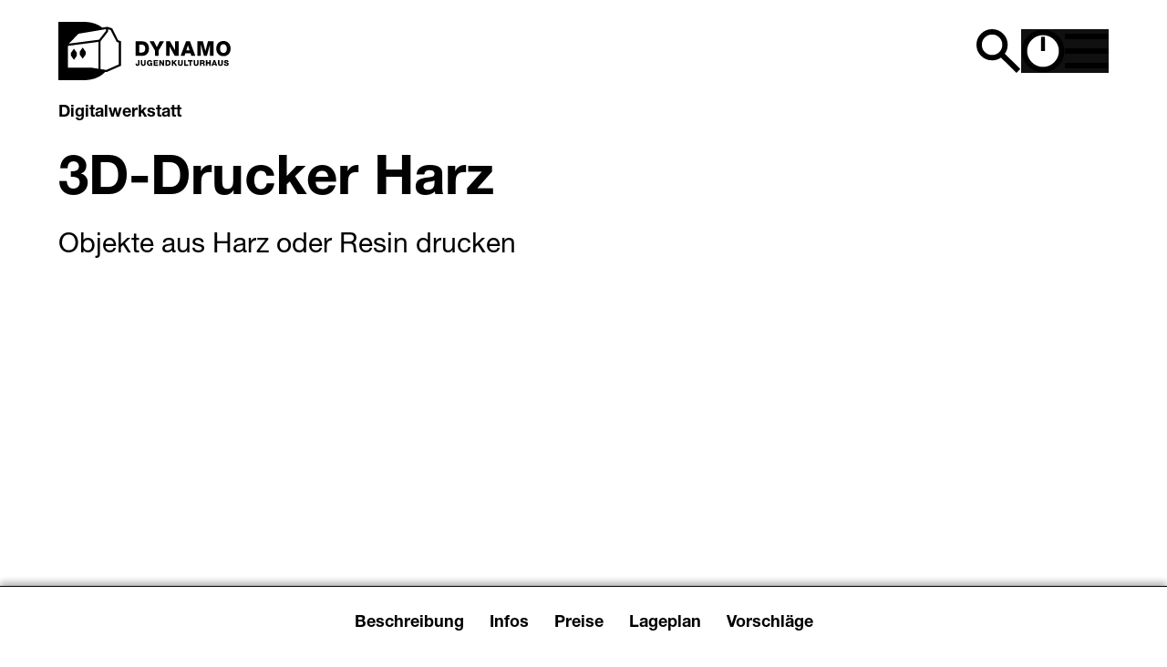

--- FILE ---
content_type: text/html; charset=utf-8
request_url: https://www.dynamo.ch/inventar/3d-drucker-harz
body_size: 30886
content:
<!DOCTYPE html><html lang="de" class="__variable_9d482d __variable_d296b6"><head><meta charSet="utf-8"/><meta name="viewport" content="width=device-width, initial-scale=1"/><link rel="stylesheet" href="/_next/static/css/84f17bb2d5ca0e08.css" data-precedence="next"/><link rel="stylesheet" href="/_next/static/css/934117d9263b6c62.css" data-precedence="next"/><link rel="preload" as="script" fetchPriority="low" href="/_next/static/chunks/webpack-05943ea73fa1d21b.js"/><script src="/_next/static/chunks/fd9d1056-94af3172d2325f2d.js" async=""></script><script src="/_next/static/chunks/117-7970f89c5b529525.js" async=""></script><script src="/_next/static/chunks/main-app-f1a455f1c1f7388d.js" async=""></script><script src="/_next/static/chunks/972-77de642eb19c482c.js" async=""></script><script src="/_next/static/chunks/17-fbcb43367c954940.js" async=""></script><script src="/_next/static/chunks/344-690de55dd6180ac3.js" async=""></script><script src="/_next/static/chunks/3-424f850865bf6387.js" async=""></script><script src="/_next/static/chunks/257-daecc407d84f043e.js" async=""></script><script src="/_next/static/chunks/app/layout-6b7aaf5d97c78b64.js" async=""></script><script src="/_next/static/chunks/b536a0f1-9285c29b2f480049.js" async=""></script><script src="/_next/static/chunks/406-5a2840c6b1ccbe5e.js" async=""></script><script src="/_next/static/chunks/0-f1e47cd1ef601329.js" async=""></script><script src="/_next/static/chunks/149-ded5167bc82032be.js" async=""></script><script src="/_next/static/chunks/app/page-0e376dd487a4fcc2.js" async=""></script><script src="/_next/static/chunks/app/loading-730b3c4979314afe.js" async=""></script><script src="/_next/static/chunks/ff804112-f96798668f5d8dda.js" async=""></script><script src="/_next/static/chunks/7064611b-e7697599a6b484b8.js" async=""></script><script src="/_next/static/chunks/b2d98e07-e48f1c91beef8407.js" async=""></script><script src="/_next/static/chunks/434-275cb75a9d694276.js" async=""></script><script src="/_next/static/chunks/904-4e3c1a4232df3969.js" async=""></script><script src="/_next/static/chunks/app/%5B...slug%5D/page-a36c7b150f6aca44.js" async=""></script><title>3D-Drucker Harz | Dynamo Zürich</title><meta name="description" content="Objekte aus Harz oder Resin drucken"/><meta name="robots" content="index, follow"/><link rel="canonical" href="https://www.dynamo.ch/inventar/3d-drucker-harz"/><meta property="og:title" content="3D-Drucker Harz | Dynamo Zürich"/><meta property="og:description" content="Objekte aus Harz oder Resin drucken"/><meta property="og:url" content="https://www.dynamo.ch/inventar/3d-drucker-harz"/><meta property="og:site_name" content="Dynamo Zürich"/><meta property="og:image" content="https://dynamo.nodehive.app/sites/default/files/styles/og_image/public/2024-04/17_Digital_Maschine_Drucker_Resin_3D_Jupi.jpg?itok=zj7Rfk2-"/><meta property="og:image:width" content="1200"/><meta property="og:image:height" content="627"/><meta property="og:type" content="website"/><meta name="twitter:card" content="summary_large_image"/><meta name="twitter:title" content="3D-Drucker Harz | Dynamo Zürich"/><meta name="twitter:description" content="Objekte aus Harz oder Resin drucken"/><meta name="twitter:image" content="https://dynamo.nodehive.app/sites/default/files/styles/og_image/public/2024-04/17_Digital_Maschine_Drucker_Resin_3D_Jupi.jpg?itok=zj7Rfk2-"/><meta name="twitter:image:width" content="1200"/><meta name="twitter:image:height" content="627"/><link rel="icon" href="/favicon.ico" type="image/x-icon" sizes="16x16"/><meta name="next-size-adjust"/><script src="/_next/static/chunks/polyfills-42372ed130431b0a.js" noModule=""></script></head><body class="overflow-y-scroll"><header class="header-safe-area dynamo-container bg-white py-4 md:py-6"><a class="" href="/"><svg xmlns="http://www.w3.org/2000/svg" fill="none" viewBox="0 0 118 40" class="relative z-40 h-12 w-auto md:h-16"><g fill="#000" clip-path="url(#logo-dynamo_svg__a)"><path d="m42.85 13.335-1.905-.804-4.12-8.107-3.35-1.053-3.364.566c-1.365-1.078-2.921-1.943-4.678-2.593C23.007.45 20.26 0 17.197 0H0v40h17.197c3.026 0 5.752-.437 8.178-1.315 2.427-.878 4.49-2.164 6.193-3.867.17-.17.333-.345.491-.524l.995.15 9.813-4.333v-15.74zM27.449 32.159l-4.616-.732H6.488V16.469l20.96-2.735zM7.275 14.912l6.455-6.755L32.567 4.99v1.245L27.9 12.223l-20.63 2.693zm34.148 14.263-8.577 3.787-3.958-.553V13.306l5.127-6.58V5.053l1.794.561 4.087 8.037 1.527.645v14.875z"></path><path d="M12.698 23.223V21.21l-2.019-2.826-2.018 2.826v2.014l2.018 2.826zM18.683 22.441v-2.01l-2.019-2.83-2.014 2.83v2.01l2.014 2.83zM59.22 22.982a4.142 4.142 0 0 0 1.544-.965c.424-.425.749-.95.974-1.574.224-.624.337-1.348.337-2.168 0-.774-.113-1.465-.337-2.077a4.321 4.321 0 0 0-.966-1.56 4.12 4.12 0 0 0-1.54-.979c-.608-.224-1.29-.337-2.056-.337h-4.295v9.989h4.295c.758 0 1.436-.108 2.044-.329m-3.733-1.91v-5.51h1.231c.895 0 1.578.22 2.048.665.47.441.708 1.12.708 2.035 0 .504-.05.933-.154 1.282-.105.35-.263.637-.483.862-.22.225-.504.391-.853.495-.35.108-.77.167-1.266.175h-1.232zM69.4 13.322l-1.986 4.058-1.985-4.058h-2.95l3.633 6.268v3.72h2.6v-3.72l3.638-6.268zM76.225 17.085h.03l3.466 6.226h2.672v-9.989h-2.447v6.156h-.03l-3.466-6.156h-2.672v9.989h2.447zM87.009 21.517h3.483l.616 1.79h2.714l-3.734-9.989h-2.642l-3.734 9.989h2.672l.629-1.79zm1.735-5.427h.03l1.106 3.496h-2.268zM97.597 15.728h.029l2.097 7.583h1.985l2.098-7.583h.029v7.583h2.447v-9.989h-3.833l-1.719 6.66h-.029l-1.719-6.66H95.15v9.989h2.448zM117.644 16.281a4.902 4.902 0 0 0-.957-1.652c-.42-.47-.936-.84-1.544-1.111-.612-.27-1.307-.404-2.089-.404-.783 0-1.482.137-2.09.404a4.468 4.468 0 0 0-1.544 1.111c-.42.47-.74 1.02-.957 1.652a6.118 6.118 0 0 0-.329 2.036c0 .728.109 1.406.329 2.035a4.92 4.92 0 0 0 .957 1.652c.421.47.937.84 1.544 1.111.612.27 1.307.404 2.09.404.782 0 1.481-.133 2.089-.404a4.412 4.412 0 0 0 1.544-1.111c.42-.47.741-1.02.957-1.652a6.093 6.093 0 0 0 .329-2.035c0-.729-.108-1.407-.329-2.036m-2.397 3.126c-.083.354-.22.67-.404.953a2.126 2.126 0 0 1-.72.67c-.295.166-.649.254-1.069.254-.421 0-.774-.083-1.07-.254a2.1 2.1 0 0 1-.72-.67 2.864 2.864 0 0 1-.404-.953 4.748 4.748 0 0 1-.124-1.09c0-.375.041-.737.124-1.09.084-.355.221-.671.404-.95.187-.279.429-.503.72-.67.296-.166.649-.25 1.07-.25.42 0 .778.084 1.069.25.296.167.533.391.72.67.188.279.321.595.404.95a4.776 4.776 0 0 1 0 2.18M54.58 28.825c0 .183-.03.317-.093.387-.062.075-.15.108-.266.108-.125 0-.22-.033-.287-.1-.067-.066-.1-.162-.1-.287v-.353h-.936v.166c0 .212.02.408.066.583s.117.325.22.453c.105.125.242.225.413.296.17.07.383.104.637.104.89 0 1.336-.429 1.336-1.29v-2.61h-.995v2.547zM58.833 28.576c0 .245-.05.432-.15.557-.1.125-.275.188-.52.188-.246 0-.42-.063-.52-.188-.1-.125-.15-.312-.15-.557v-2.302h-.995v2.24c0 .553.133.965.4 1.244.266.274.686.416 1.264.416.579 0 1-.138 1.266-.416.266-.275.4-.691.4-1.245v-2.239h-.995zM62.678 28.742h.695a.614.614 0 0 1-.274.42c-.154.104-.358.159-.604.159a.822.822 0 0 1-.408-.096.777.777 0 0 1-.275-.258 1.086 1.086 0 0 1-.154-.362 1.752 1.752 0 0 1 0-.833c.034-.137.084-.258.154-.362a.816.816 0 0 1 .275-.258.832.832 0 0 1 .408-.096c.204 0 .375.046.516.138.142.091.22.22.237.383h.995a1.397 1.397 0 0 0-.6-1.05 1.76 1.76 0 0 0-.536-.249 2.22 2.22 0 0 0-.591-.079c-.287 0-.55.05-.787.154a1.798 1.798 0 0 0-.986 1.057c-.087.242-.133.5-.133.779 0 .278.046.536.133.778a1.8 1.8 0 0 0 .986 1.057 1.924 1.924 0 0 0 1.066.129c.096-.017.191-.046.287-.087.096-.038.187-.092.275-.154.087-.063.162-.142.229-.234l.058.417h.64v-2.09h-1.602v.737zM66.183 28.513h1.872v-.77h-1.873v-.67h2.048v-.795h-3.042v3.817h3.096v-.854h-2.102zM71.464 28.63h-.008l-1.328-2.352h-1.02v3.817h.937v-2.377h.008l1.328 2.377h1.02v-3.817h-.937zM76.363 26.782a1.65 1.65 0 0 0-.587-.375 2.228 2.228 0 0 0-.787-.129h-1.64v3.817h1.64c.287 0 .55-.042.782-.125.234-.083.43-.208.591-.37.163-.163.288-.363.37-.604.088-.237.13-.516.13-.828 0-.296-.042-.562-.13-.795a1.64 1.64 0 0 0-.37-.595zm-.558 1.873a.769.769 0 0 1-.183.328.741.741 0 0 1-.325.192 1.78 1.78 0 0 1-.483.066h-.47v-2.105h.47c.342 0 .604.083.783.253.179.171.27.43.27.779 0 .191-.02.358-.058.49zM81.161 26.278h-1.236l-1.257 1.465v-1.465h-.995v3.817h.995V28.92l.408-.429 1.024 1.603h1.236L79.75 27.78zM84.208 28.576c0 .245-.05.432-.15.557-.1.125-.275.188-.52.188-.246 0-.42-.063-.52-.188-.1-.125-.15-.312-.15-.557v-2.302h-.995v2.24c0 .553.133.965.4 1.244.266.274.686.416 1.265.416.578 0 .999-.138 1.265-.416.266-.275.4-.691.4-1.245v-2.239h-.995zM87.13 26.278h-.995v3.817h2.776v-.854h-1.782zM88.732 27.136h1.14v2.959h.995v-2.96h1.14v-.857h-3.275zM95.016 28.576c0 .245-.05.432-.15.557-.1.125-.274.188-.52.188s-.42-.063-.52-.188c-.1-.125-.15-.312-.15-.557v-2.302h-.995v2.24c0 .553.133.965.4 1.244.266.274.686.416 1.265.416.578 0 .999-.138 1.265-.416.267-.275.4-.691.4-1.245v-2.239h-.995zM100.214 29.674c-.012-.087-.016-.174-.02-.258 0-.083-.009-.141-.013-.183a2.281 2.281 0 0 0-.042-.279c-.02-.1-.054-.191-.095-.274a.76.76 0 0 0-.167-.225.556.556 0 0 0-.25-.133v-.013a.839.839 0 0 0 .45-.383c.1-.174.146-.366.146-.574a.954.954 0 0 0-.42-.824 1.297 1.297 0 0 0-.43-.191 2.168 2.168 0 0 0-.49-.059h-1.948v3.817h.994v-1.39h.754c.116 0 .212.02.279.066.07.046.124.104.162.18a.798.798 0 0 1 .079.249c.013.091.025.187.033.283 0 .029.009.07.013.125 0 .054.008.112.016.174.009.063.017.121.034.18.012.058.033.1.054.133h.982a.414.414 0 0 1-.079-.171 2.069 2.069 0 0 1-.05-.25zm-1.103-1.852a.476.476 0 0 1-.34.117h-.833v-.862h.79a.61.61 0 0 1 .354.1c.1.067.146.17.146.312s-.037.258-.117.333M103.365 27.668h-1.311v-1.39h-.995v3.817h.995v-1.57h1.311v1.57h.995v-3.817h-.995zM106.336 26.278l-1.427 3.817h1.02l.241-.683h1.332l.233.683h1.036l-1.427-3.817h-1.012zm.063 2.398.433-1.336h.012l.425 1.335h-.866zM111.639 28.576c0 .245-.05.432-.15.557-.1.125-.275.188-.52.188-.246 0-.421-.063-.521-.188-.099-.125-.149-.312-.149-.557v-2.302h-.995v2.24c0 .553.133.965.399 1.244.267.274.687.416 1.266.416.578 0 .999-.138 1.265-.416.266-.275.399-.691.399-1.245v-2.239h-.994zM116.317 28.147a1.417 1.417 0 0 0-.354-.208 3.323 3.323 0 0 0-.408-.142 5.257 5.257 0 0 0-.408-.1 4.499 4.499 0 0 1-.358-.095.77.77 0 0 1-.249-.125.215.215 0 0 1-.092-.183c0-.063.017-.117.046-.159a.344.344 0 0 1 .116-.1.621.621 0 0 1 .154-.053.788.788 0 0 1 .167-.017c.075 0 .15.008.225.025a.61.61 0 0 1 .199.079.46.46 0 0 1 .142.141c.037.059.05.13.05.217h.994a1.106 1.106 0 0 0-.478-.937 1.436 1.436 0 0 0-.491-.22 2.118 2.118 0 0 0-.558-.07c-.179 0-.362.02-.545.062a1.647 1.647 0 0 0-.504.203c-.15.092-.27.213-.366.363a.959.959 0 0 0-.141.532.921.921 0 0 0 .357.758c.104.083.225.154.358.204.134.054.267.1.404.137.137.038.275.075.404.104.129.03.245.067.349.104a.872.872 0 0 1 .25.137.262.262 0 0 1 .092.209c0 .07-.017.133-.054.183a.434.434 0 0 1-.138.12.667.667 0 0 1-.195.067c-.075.012-.146.02-.221.02-.212 0-.383-.04-.512-.128s-.196-.242-.208-.466h-.995c0 .245.046.453.138.624.091.17.212.312.366.42a1.5 1.5 0 0 0 .528.242c.196.05.408.075.629.075.22 0 .416-.021.616-.063.2-.041.379-.112.533-.212.154-.1.278-.229.374-.391.096-.163.142-.367.142-.612a.977.977 0 0 0-.096-.441 1.014 1.014 0 0 0-.25-.312z"></path></g><defs><clipPath id="logo-dynamo_svg__a"><path fill="#fff" d="M0 0h117.973v40H0z"></path></clipPath></defs></svg></a><!--$?--><template id="B:0"></template><!--/$--></header><main><!--$?--><template id="B:1"></template><div class="pointer-events-none fixed bottom-0 left-0 right-0 top-0 z-20 flex items-center justify-center overflow-hidden bg-white"><div class="sidebar-visible:ml-[var(--nav-width)]" style="will-change:transform;transform:none"><svg xmlns="http://www.w3.org/2000/svg" fill="none" viewBox="0 0 118 40" class="h-12 w-auto md:h-16"><g fill="#000" clip-path="url(#logo-dynamo_svg__a)"><path d="m42.85 13.335-1.905-.804-4.12-8.107-3.35-1.053-3.364.566c-1.365-1.078-2.921-1.943-4.678-2.593C23.007.45 20.26 0 17.197 0H0v40h17.197c3.026 0 5.752-.437 8.178-1.315 2.427-.878 4.49-2.164 6.193-3.867.17-.17.333-.345.491-.524l.995.15 9.813-4.333v-15.74zM27.449 32.159l-4.616-.732H6.488V16.469l20.96-2.735zM7.275 14.912l6.455-6.755L32.567 4.99v1.245L27.9 12.223l-20.63 2.693zm34.148 14.263-8.577 3.787-3.958-.553V13.306l5.127-6.58V5.053l1.794.561 4.087 8.037 1.527.645v14.875z"></path><path d="M12.698 23.223V21.21l-2.019-2.826-2.018 2.826v2.014l2.018 2.826zM18.683 22.441v-2.01l-2.019-2.83-2.014 2.83v2.01l2.014 2.83zM59.22 22.982a4.142 4.142 0 0 0 1.544-.965c.424-.425.749-.95.974-1.574.224-.624.337-1.348.337-2.168 0-.774-.113-1.465-.337-2.077a4.321 4.321 0 0 0-.966-1.56 4.12 4.12 0 0 0-1.54-.979c-.608-.224-1.29-.337-2.056-.337h-4.295v9.989h4.295c.758 0 1.436-.108 2.044-.329m-3.733-1.91v-5.51h1.231c.895 0 1.578.22 2.048.665.47.441.708 1.12.708 2.035 0 .504-.05.933-.154 1.282-.105.35-.263.637-.483.862-.22.225-.504.391-.853.495-.35.108-.77.167-1.266.175h-1.232zM69.4 13.322l-1.986 4.058-1.985-4.058h-2.95l3.633 6.268v3.72h2.6v-3.72l3.638-6.268zM76.225 17.085h.03l3.466 6.226h2.672v-9.989h-2.447v6.156h-.03l-3.466-6.156h-2.672v9.989h2.447zM87.009 21.517h3.483l.616 1.79h2.714l-3.734-9.989h-2.642l-3.734 9.989h2.672l.629-1.79zm1.735-5.427h.03l1.106 3.496h-2.268zM97.597 15.728h.029l2.097 7.583h1.985l2.098-7.583h.029v7.583h2.447v-9.989h-3.833l-1.719 6.66h-.029l-1.719-6.66H95.15v9.989h2.448zM117.644 16.281a4.902 4.902 0 0 0-.957-1.652c-.42-.47-.936-.84-1.544-1.111-.612-.27-1.307-.404-2.089-.404-.783 0-1.482.137-2.09.404a4.468 4.468 0 0 0-1.544 1.111c-.42.47-.74 1.02-.957 1.652a6.118 6.118 0 0 0-.329 2.036c0 .728.109 1.406.329 2.035a4.92 4.92 0 0 0 .957 1.652c.421.47.937.84 1.544 1.111.612.27 1.307.404 2.09.404.782 0 1.481-.133 2.089-.404a4.412 4.412 0 0 0 1.544-1.111c.42-.47.741-1.02.957-1.652a6.093 6.093 0 0 0 .329-2.035c0-.729-.108-1.407-.329-2.036m-2.397 3.126c-.083.354-.22.67-.404.953a2.126 2.126 0 0 1-.72.67c-.295.166-.649.254-1.069.254-.421 0-.774-.083-1.07-.254a2.1 2.1 0 0 1-.72-.67 2.864 2.864 0 0 1-.404-.953 4.748 4.748 0 0 1-.124-1.09c0-.375.041-.737.124-1.09.084-.355.221-.671.404-.95.187-.279.429-.503.72-.67.296-.166.649-.25 1.07-.25.42 0 .778.084 1.069.25.296.167.533.391.72.67.188.279.321.595.404.95a4.776 4.776 0 0 1 0 2.18M54.58 28.825c0 .183-.03.317-.093.387-.062.075-.15.108-.266.108-.125 0-.22-.033-.287-.1-.067-.066-.1-.162-.1-.287v-.353h-.936v.166c0 .212.02.408.066.583s.117.325.22.453c.105.125.242.225.413.296.17.07.383.104.637.104.89 0 1.336-.429 1.336-1.29v-2.61h-.995v2.547zM58.833 28.576c0 .245-.05.432-.15.557-.1.125-.275.188-.52.188-.246 0-.42-.063-.52-.188-.1-.125-.15-.312-.15-.557v-2.302h-.995v2.24c0 .553.133.965.4 1.244.266.274.686.416 1.264.416.579 0 1-.138 1.266-.416.266-.275.4-.691.4-1.245v-2.239h-.995zM62.678 28.742h.695a.614.614 0 0 1-.274.42c-.154.104-.358.159-.604.159a.822.822 0 0 1-.408-.096.777.777 0 0 1-.275-.258 1.086 1.086 0 0 1-.154-.362 1.752 1.752 0 0 1 0-.833c.034-.137.084-.258.154-.362a.816.816 0 0 1 .275-.258.832.832 0 0 1 .408-.096c.204 0 .375.046.516.138.142.091.22.22.237.383h.995a1.397 1.397 0 0 0-.6-1.05 1.76 1.76 0 0 0-.536-.249 2.22 2.22 0 0 0-.591-.079c-.287 0-.55.05-.787.154a1.798 1.798 0 0 0-.986 1.057c-.087.242-.133.5-.133.779 0 .278.046.536.133.778a1.8 1.8 0 0 0 .986 1.057 1.924 1.924 0 0 0 1.066.129c.096-.017.191-.046.287-.087.096-.038.187-.092.275-.154.087-.063.162-.142.229-.234l.058.417h.64v-2.09h-1.602v.737zM66.183 28.513h1.872v-.77h-1.873v-.67h2.048v-.795h-3.042v3.817h3.096v-.854h-2.102zM71.464 28.63h-.008l-1.328-2.352h-1.02v3.817h.937v-2.377h.008l1.328 2.377h1.02v-3.817h-.937zM76.363 26.782a1.65 1.65 0 0 0-.587-.375 2.228 2.228 0 0 0-.787-.129h-1.64v3.817h1.64c.287 0 .55-.042.782-.125.234-.083.43-.208.591-.37.163-.163.288-.363.37-.604.088-.237.13-.516.13-.828 0-.296-.042-.562-.13-.795a1.64 1.64 0 0 0-.37-.595zm-.558 1.873a.769.769 0 0 1-.183.328.741.741 0 0 1-.325.192 1.78 1.78 0 0 1-.483.066h-.47v-2.105h.47c.342 0 .604.083.783.253.179.171.27.43.27.779 0 .191-.02.358-.058.49zM81.161 26.278h-1.236l-1.257 1.465v-1.465h-.995v3.817h.995V28.92l.408-.429 1.024 1.603h1.236L79.75 27.78zM84.208 28.576c0 .245-.05.432-.15.557-.1.125-.275.188-.52.188-.246 0-.42-.063-.52-.188-.1-.125-.15-.312-.15-.557v-2.302h-.995v2.24c0 .553.133.965.4 1.244.266.274.686.416 1.265.416.578 0 .999-.138 1.265-.416.266-.275.4-.691.4-1.245v-2.239h-.995zM87.13 26.278h-.995v3.817h2.776v-.854h-1.782zM88.732 27.136h1.14v2.959h.995v-2.96h1.14v-.857h-3.275zM95.016 28.576c0 .245-.05.432-.15.557-.1.125-.274.188-.52.188s-.42-.063-.52-.188c-.1-.125-.15-.312-.15-.557v-2.302h-.995v2.24c0 .553.133.965.4 1.244.266.274.686.416 1.265.416.578 0 .999-.138 1.265-.416.267-.275.4-.691.4-1.245v-2.239h-.995zM100.214 29.674c-.012-.087-.016-.174-.02-.258 0-.083-.009-.141-.013-.183a2.281 2.281 0 0 0-.042-.279c-.02-.1-.054-.191-.095-.274a.76.76 0 0 0-.167-.225.556.556 0 0 0-.25-.133v-.013a.839.839 0 0 0 .45-.383c.1-.174.146-.366.146-.574a.954.954 0 0 0-.42-.824 1.297 1.297 0 0 0-.43-.191 2.168 2.168 0 0 0-.49-.059h-1.948v3.817h.994v-1.39h.754c.116 0 .212.02.279.066.07.046.124.104.162.18a.798.798 0 0 1 .079.249c.013.091.025.187.033.283 0 .029.009.07.013.125 0 .054.008.112.016.174.009.063.017.121.034.18.012.058.033.1.054.133h.982a.414.414 0 0 1-.079-.171 2.069 2.069 0 0 1-.05-.25zm-1.103-1.852a.476.476 0 0 1-.34.117h-.833v-.862h.79a.61.61 0 0 1 .354.1c.1.067.146.17.146.312s-.037.258-.117.333M103.365 27.668h-1.311v-1.39h-.995v3.817h.995v-1.57h1.311v1.57h.995v-3.817h-.995zM106.336 26.278l-1.427 3.817h1.02l.241-.683h1.332l.233.683h1.036l-1.427-3.817h-1.012zm.063 2.398.433-1.336h.012l.425 1.335h-.866zM111.639 28.576c0 .245-.05.432-.15.557-.1.125-.275.188-.52.188-.246 0-.421-.063-.521-.188-.099-.125-.149-.312-.149-.557v-2.302h-.995v2.24c0 .553.133.965.399 1.244.267.274.687.416 1.266.416.578 0 .999-.138 1.265-.416.266-.275.399-.691.399-1.245v-2.239h-.994zM116.317 28.147a1.417 1.417 0 0 0-.354-.208 3.323 3.323 0 0 0-.408-.142 5.257 5.257 0 0 0-.408-.1 4.499 4.499 0 0 1-.358-.095.77.77 0 0 1-.249-.125.215.215 0 0 1-.092-.183c0-.063.017-.117.046-.159a.344.344 0 0 1 .116-.1.621.621 0 0 1 .154-.053.788.788 0 0 1 .167-.017c.075 0 .15.008.225.025a.61.61 0 0 1 .199.079.46.46 0 0 1 .142.141c.037.059.05.13.05.217h.994a1.106 1.106 0 0 0-.478-.937 1.436 1.436 0 0 0-.491-.22 2.118 2.118 0 0 0-.558-.07c-.179 0-.362.02-.545.062a1.647 1.647 0 0 0-.504.203c-.15.092-.27.213-.366.363a.959.959 0 0 0-.141.532.921.921 0 0 0 .357.758c.104.083.225.154.358.204.134.054.267.1.404.137.137.038.275.075.404.104.129.03.245.067.349.104a.872.872 0 0 1 .25.137.262.262 0 0 1 .092.209c0 .07-.017.133-.054.183a.434.434 0 0 1-.138.12.667.667 0 0 1-.195.067c-.075.012-.146.02-.221.02-.212 0-.383-.04-.512-.128s-.196-.242-.208-.466h-.995c0 .245.046.453.138.624.091.17.212.312.366.42a1.5 1.5 0 0 0 .528.242c.196.05.408.075.629.075.22 0 .416-.021.616-.063.2-.041.379-.112.533-.212.154-.1.278-.229.374-.391.096-.163.142-.367.142-.612a.977.977 0 0 0-.096-.441 1.014 1.014 0 0 0-.25-.312z"></path></g><defs><clipPath id="logo-dynamo_svg__a"><path fill="#fff" d="M0 0h117.973v40H0z"></path></clipPath></defs></svg></div></div><!--/$--></main><div class="dynamo-container grid w-full gap-4 bg-primary py-10 lg:grid-cols-2"><p class="text-2xl leading-4_5 md:text-3xl">Möchtest du auf dem Laufenden bleiben? Dann abonniere unseren Newsletter:</p><form><div class="relative"><div class="flex flex-col"><input class="h-16 w-4/6 border px-4 md:w-3/4" type="email" placeholder="E-Mail*" required="" value=""/><div class="pt-2"><input type="checkbox" id="consentCheckboxNewsletter"/><label class="pl-2 text-sm" for="consentCheckboxNewsletter">Ich habe die<a class="px-1" href="/datenschutz">Datenschutzbestimmungen</a>gelesen und stimme diesen ausdrücklich zu.</label></div></div><div class="absolute right-0 top-0 z-10 w-2/6 md:w-1/4"><button type="submit" class="h-16 w-full border-2 bg-white p-2 font-bold text-black">Senden</button></div></div></form></div><footer><div class="dynamo-container flex flex-col gap-10 py-10"><ul><li><a target="_blank" href="https://de-de.facebook.com/DynamoZurich">Facebook</a></li><li><a target="_blank" href="https://www.instagram.com/dynamo_zuerich">Instagram</a></li><li><a target="_blank" href="https://www.tiktok.com/@dynamo_zuerich">TikTok</a></li></ul><nav><ul><li><a target="_self" href="/datenschutz">Datenschutz</a></li><li><a target="_self" href="/impressum">Impressum</a></li><li><a target="_self" href="/agb">AGB</a></li><li><a target="_self" href="/jobsundpraktikas">Jobs &amp; Praktika</a></li><li><a target="_self" href="/lageplan">Lageplan</a></li><li><a target="_blank" href="https://dynamo.nodehive.app/user">Login</a></li></ul></nav></div><div class="border-t"></div><div class="dynamo-container flex flex-col gap-10 pb-10 pt-4"><address class="not-italic">Jugendkulturhaus Dynamo<br/>Wasserwerkstrasse 21<br/>CH-8006 Zürich</address><div><a href="/dynamo#kontakt-266">Kontakt</a></div><svg xmlns="http://www.w3.org/2000/svg" id="logo-zurich_svg__b" viewBox="0 0 140.15 29.69" class="h-auto w-32"><defs><style>.logo-zurich_svg__d{fill:#181716}</style></defs><g id="logo-zurich_svg__c"><path d="M58.7 16.6v8.85h-1.05v-.87h-.03c-.17.33-.43.58-.79.76-.36.17-.78.26-1.26.26-.88 0-1.6-.31-2.14-.93-.54-.62-.81-1.43-.81-2.44s.26-1.82.79-2.42c.53-.61 1.23-.91 2.13-.91.42 0 .82.09 1.21.26.38.17.68.42.87.74h.03v-3.3zm-4.96 5.7c0 .7.18 1.27.55 1.71.36.44.84.66 1.44.66s1.08-.22 1.43-.66.53-1.03.53-1.75-.18-1.31-.53-1.76-.85-.67-1.51-.67c-.61 0-1.08.22-1.41.66-.33.44-.5 1.05-.5 1.82ZM62.81 18.89c.91 0 1.62.33 2.13.98.51.65.77 1.51.77 2.57v.12h-4.8v.08c0 .62.18 1.11.53 1.48s.84.55 1.46.55c.92 0 1.47-.42 1.66-1.25h1.04c-.14.72-.45 1.26-.93 1.63-.48.37-1.08.55-1.81.55-1.01 0-1.77-.33-2.29-.99-.52-.66-.78-1.46-.78-2.41s.29-1.74.86-2.37 1.29-.94 2.16-.94m1.79 2.74c-.03-.52-.22-.95-.56-1.3s-.77-.51-1.3-.51c-.49 0-.9.16-1.24.49-.34.33-.53.77-.58 1.32zM70.23 18.89v1.12c-.79 0-1.38.21-1.75.63-.38.42-.56 1.07-.56 1.95v2.86h-1.05v-6.41h.99v1.35h.03c.49-1 1.22-1.5 2.21-1.5h.15ZM77.17 16.39c1 0 1.79.25 2.38.74s.88 1.18.88 2.06h-1.12c-.13-1.21-.86-1.81-2.2-1.81-.64 0-1.13.13-1.47.39-.34.26-.51.63-.51 1.12 0 .31.13.57.38.81s1.07.49 2.46.77c.95.19 1.66.49 2.13.89s.7.96.7 1.67c0 .83-.34 1.47-1.02 1.93s-1.49.7-2.44.71c-1.12 0-2-.28-2.67-.84-.66-.56-.99-1.32-.99-2.29h1.12c0 .69.25 1.21.72 1.58.48.37 1.09.55 1.85.55.72 0 1.27-.14 1.66-.42.39-.28.58-.68.58-1.2 0-.43-.19-.77-.56-1.02s-1.02-.46-1.93-.64c-1.3-.26-2.15-.57-2.56-.94s-.61-.86-.61-1.48c0-.79.29-1.41.88-1.88.59-.47 1.36-.71 2.33-.71ZM83.51 17.12v1.92h1.28v.93h-1.28v4.02c0 .19.04.33.11.41.07.08.26.12.56.12h.61v.93h-.87c-.55 0-.93-.09-1.14-.27s-.32-.54-.32-1.07v-4.14h-1.09v-.93h1.09v-1.92zM88.59 18.89c1.59 0 2.39.57 2.39 1.72v3.7c0 .24.11.36.33.36.11 0 .21-.02.32-.06v.82c-.21.12-.46.17-.76.17-.6 0-.89-.33-.89-.99-.56.66-1.31.99-2.26.99-.66 0-1.18-.15-1.56-.46-.38-.31-.56-.75-.56-1.33s.19-1.02.56-1.36c.37-.34 1.24-.59 2.59-.77.46-.06.78-.15.94-.27.16-.12.24-.29.24-.53 0-.7-.48-1.05-1.43-1.05-.52 0-.91.1-1.17.29-.26.19-.4.5-.43.92h-1.05c.08-1.43.99-2.15 2.73-2.15Zm-1.86 4.84c0 .3.11.53.32.69.21.17.52.25.92.25.57 0 1.04-.14 1.41-.42.37-.28.55-.62.55-1v-1.1c-.19.13-.44.22-.74.26l-1.08.16c-.47.07-.82.19-1.04.38-.22.19-.33.45-.33.79ZM98.32 16.6v8.85h-1.05v-.87h-.03c-.17.33-.43.58-.79.76-.36.17-.78.26-1.26.26-.88 0-1.6-.31-2.14-.93-.54-.62-.81-1.43-.81-2.44s.26-1.82.79-2.42c.53-.61 1.23-.91 2.13-.91.42 0 .82.09 1.21.26.38.17.68.42.87.74h.03v-3.3zm-4.96 5.7c0 .7.18 1.27.55 1.71.36.44.84.66 1.44.66s1.08-.22 1.43-.66.53-1.03.53-1.75-.18-1.31-.53-1.76-.85-.67-1.51-.67c-.61 0-1.08.22-1.41.66-.33.44-.5 1.05-.5 1.82ZM101.39 17.12v1.92h1.28v.93h-1.28v4.02c0 .19.04.33.11.41.07.08.26.12.56.12h.61v.93h-.87c-.55 0-.93-.09-1.14-.27s-.32-.54-.32-1.07v-4.14h-1.09v-.93h1.09v-1.92zM113.19 16.6v.99l-5.49 6.87h5.64v.99h-7.04v-.99l5.51-6.87h-5.08v-.99h6.47ZM115.34 19.04v4.37c0 .37.12.68.35.91s.55.35.96.35c.62 0 1.09-.18 1.41-.55.32-.36.48-.84.48-1.43v-3.66h1.05v6.41h-.99v-1.02h-.02c-.44.78-1.13 1.17-2.08 1.17-1.47 0-2.21-.76-2.21-2.28v-4.28h1.05Zm.99-2.34v1.29h-1.12V16.7zm2.33 0v1.29h-1.12V16.7zM124.51 18.89v1.12c-.79 0-1.38.21-1.75.63-.38.42-.56 1.07-.56 1.95v2.86h-1.05v-6.41h.99v1.35h.03c.49-1 1.22-1.5 2.21-1.5h.15ZM126.54 16.6v1.29h-1.05V16.6zm0 2.44v6.41h-1.05v-6.41zM130.86 18.89c.78 0 1.41.18 1.9.55.49.37.78.92.87 1.66h-1.09c-.18-.85-.71-1.28-1.59-1.28-.65 0-1.15.22-1.49.65-.34.43-.51 1.05-.51 1.85 0 .7.17 1.27.5 1.7.33.43.79.64 1.38.64.51 0 .92-.14 1.22-.41.3-.27.48-.66.54-1.15h1.08c-.12.8-.42 1.42-.9 1.85-.48.43-1.13.64-1.93.64-.93 0-1.66-.29-2.2-.87-.54-.58-.81-1.38-.81-2.4s.27-1.89.81-2.51c.54-.62 1.28-.92 2.21-.92ZM135.9 16.6v3.38h.02c.15-.35.41-.62.78-.81s.79-.29 1.24-.29c1.47 0 2.21.76 2.21 2.29v4.27h-1.05v-4.38c0-.36-.11-.65-.33-.89-.22-.24-.55-.36-.98-.36-.6 0-1.06.18-1.39.55-.33.36-.5.84-.5 1.43v3.66h-1.05V16.6zM59.26 1.37v.99h-4.93v2.81h4.6v.99h-4.6v3.06h4.97v.99h-6.15V1.37zM61.67 1.37v1.29h-1.05V1.37zm0 2.44v6.41h-1.05v-6.4h1.05ZM66.37 3.67c1.47 0 2.21.76 2.21 2.29v4.27h-1.05V5.85c0-.36-.11-.65-.33-.89-.22-.24-.55-.36-.98-.36-.6 0-1.07.18-1.4.55-.33.36-.49.84-.49 1.43v3.66h-1.05V3.82h.99v1.02h.03c.46-.78 1.16-1.17 2.08-1.17ZM72.81 3.67c.91 0 1.62.33 2.13.98.51.65.77 1.51.77 2.57v.12h-4.8v.08c0 .62.18 1.11.53 1.48s.84.55 1.46.55c.92 0 1.47-.42 1.66-1.25h1.04c-.14.72-.45 1.26-.93 1.63-.48.37-1.08.55-1.81.55-1.01 0-1.77-.33-2.29-.99-.52-.66-.78-1.46-.78-2.41s.29-1.74.86-2.37 1.29-.94 2.16-.94m1.79 2.74c-.03-.52-.22-.95-.56-1.3s-.77-.51-1.3-.51c-.49 0-.9.16-1.24.49-.34.33-.53.77-.58 1.32zM41.54 19.53c-.17 0-.32.04-.46.11-.19-.69-.38-1.41-.57-2.12l.81-1.1c.06-.07 1.47-1.83 1.47-3.42 0-1.76-1.18-2.38-2.18-2.38-.51 0-1.23.2-1.69.77-.44.54-.56 1.28-.36 2.19.04.17.52 1.97 1 3.75l-.84 1.13-1.79-6.83 4.01-2.97a4.519 4.519 0 0 0 1.76-3.59c0-2.15-1.49-3.97-3.57-4.43V.19l-.7-.19v.53L36.1.4h-.71v1.78h.71c.24 0 .43.19.43.43s-.19.43-.43.43l-2.49-.27.19.72 2.3.25c.62 0 1.13-.51 1.13-1.13s-.51-1.13-1.13-1.13V1.1l2.33.13V3.4c0 .25-.1.47-.27.64-.17.16-.4.25-.65.23l-2.54-.15.21.78c-.71.45-1.31 1.05-1.75 1.75L32.4 4.43a1.784 1.784 0 0 0-1.58-2.6c-.67 0-1.25.38-1.55.92l.19-2.21H13.35l.19 2.21c-.3-.55-.88-.92-1.55-.92a1.784 1.784 0 0 0-1.58 2.6L9.38 6.65c-.44-.7-1.04-1.29-1.75-1.75l.02-.07.19-.71-2.54.15a.897.897 0 0 1-.65-.23.875.875 0 0 1-.27-.64V1.24l2.33-.13v.38c-.62 0-1.13.51-1.13 1.13s.5 1.13 1.2 1.13L9 3.51l.19-.73-2.49.27c-.24 0-.43-.19-.43-.43s.19-.43.43-.43h.71V.4L4.37.54V0l-.7.19v.46A4.529 4.529 0 0 0 .1 5.08c0 1.41.64 2.72 1.76 3.6l4 2.96-1.79 6.83-.84-1.13c.48-1.78.96-3.58 1-3.75.2-.91.08-1.65-.36-2.19-.46-.57-1.18-.77-1.69-.77-1.01 0-2.18.62-2.18 2.38 0 1.59 1.4 3.35 1.45 3.4l.83 1.12c-.19.71-.39 1.43-.57 2.12-.14-.07-.29-.11-.46-.11-.61 0-1.1.49-1.1 1.1s.49 1.1 1.1 1.1 1.09-.48 1.1-1.09c.12-.43.34-1.27.6-2.22l.84 1.14-2.09 7.97a1.784 1.784 0 0 0 1.74 2.17c.98 0 1.78-.8 1.78-1.78 0-.44-.17-.86-.45-1.19l1.92-3.05 3.71 5.27c.33.47.88.75 1.45.75.98 0 1.78-.8 1.78-1.78s-.9-1.84-1.91-1.77l-2.53-7.14c-.24-.65-.77-1.07-1.47-1.18-.13-.02-.26-.02-.38-.01l1.77-3.79 2.28 1.68c.32.25.69.38 1.09.38.12 0 .24-.03.36-.05l.64 6.63c.39 3.74 4.1 7.03 7.93 7.03s7.53-3.29 7.93-7.03l.64-6.62c.12.02.24.05.36.05.4 0 .78-.13 1.09-.37l2.28-1.69 1.77 3.79c-.13 0-.25 0-.38.01-.7.1-1.23.53-1.47 1.18l-2.53 7.13c-1.01-.07-1.91.75-1.91 1.77 0 .98.8 1.78 1.78 1.78.58 0 1.12-.28 1.45-.75l3.71-5.27 1.92 3.05c-.29.32-.45.74-.45 1.19 0 .98.8 1.78 1.78 1.78s1.78-.8 1.78-1.78c0-.13-.01-.27-.05-.41l-2.09-7.95.84-1.14c.26.96.48 1.79.6 2.23 0 .6.49 1.08 1.1 1.08s1.1-.49 1.1-1.1-.49-1.1-1.1-1.1ZM2.57 16.44l-.42-.57C1.8 15.43.88 14.07.88 13c0-1.36.91-1.5 1.31-1.5.3 0 .74.12 1.01.45.26.33.32.82.19 1.46-.03.13-.37 1.43-.81 3.04ZM30.81 2.72c.5 0 .9.41.9.9 0 .19-.06.38-.18.53l-.15.21 1.54 3.3c-.22.57-.35 1.17-.38 1.81l-2.58-5.53a.903.903 0 0 1 .84-1.22Zm-4.47-1.46h.82l-.07 1.39h.7l.07-1.39h.83l-.18 2.12h-2.25zm-.1 2.82h2.21l-.09 1.11H26.2zm2.06 1.81-.11 1.31H14.62l-.11-1.31zm-8.04-1.81h2.29v1.11h-2.27V4.08Zm3.02-2.82h.83l-.03 1.39h.7l.03-1.39h.83l-.08 2.12h-2.31zm-.03 2.82h2.29l-.04 1.11h-2.26V4.08Zm-2.19-2.82v1.39h.7V1.26h.83l-.03 2.12h-2.31l-.03-2.12h.83Zm-1.48 3.93h-2.26l-.04-1.11h2.29v1.11ZM18 1.26l.03 1.39h.7l-.03-1.39h.83l.03 2.12h-2.31l-.08-2.12zm-1.39 3.93h-2.16l-.09-1.11h2.21zm-1.66-3.93.07 1.39h.7l-.07-1.39h.82l.08 2.12H14.3l-.18-2.12zm-1.29 2.99s0-.03.01-.04l.31 3.69h14.86l.31-3.7s.01.05.02.07l3.3 7.08-1.66 1.23a2.04 2.04 0 0 0-.49-.05l.31-3.25H12.17l.31 3.25c-.17 0-.33 0-.49.05l-1.66-1.23 3.31-7.1Zm-2.23.11-.16-.21a.905.905 0 0 1-.17-.53c0-.5.4-.9.9-.9s.9.41.9.9c0 .11-.02.22-.05.29l-2.59 5.56c-.03-.63-.16-1.24-.38-1.81l1.54-3.3ZM7.6 18.68c.22.03.6.15.77.61l2.8 7.9.41-.14c.09-.03.18-.05.28-.05.5 0 .9.4.9.9a.903.903 0 0 1-1.64.52L7.2 22.85l.29-.45c.17-.27.25-.58.25-.9 0-.82-.57-1.5-1.34-1.68l.44-.94c.11-.14.42-.25.76-.2m-2.24 1.3.49.7c.5-.1 1.01.3 1.01.82 0 .16-.04.31-.12.44l-3.13 4.98.35.24c.25.17.39.45.39.75 0 .5-.4.9-.9.9s-.9-.41-.9-.9c0-.07 0-.13.02-.18L6.65 12.2l1.75 1.29-3.03 6.49Zm7.62-4.93c-.31.21-.75.2-1.06-.05L2.39 7.97c-.9-.7-1.42-1.76-1.42-2.9 0-1.67 1.12-3.09 2.69-3.52v1.86c0 .44.17.85.49 1.15.29.28.67.43 1.08.43h.09l.72-.04a5.005 5.005 0 0 1 3.51 4.79c0 .33-.04.66-.11.99l-2-1.48-.24.91 4.65 3.44.23-.1c.23-.1.49-.1.71 0 .34.14.56.47.56.83 0 .3-.15.58-.4.75Zm.43-2.25-.19-1.94 2.2 2.1h-1.76c-.07-.06-.16-.11-.24-.17Zm.72.87h2.02l1.32 1.26h-3.34c.08-.2.13-.41.13-.63s-.05-.43-.13-.63m-.45 1.96h4.51l1.32 1.26H13.8zm.19 1.96h6.37l1.32 1.26h-7.57zm.19 1.96h8.23l1.32 1.26h-9.43zm.29 3-.1-1.04h10.09l1.32 1.26H14.39c-.01-.08-.03-.15-.04-.23Zm7.06 6.24c-1.45 0-2.87-.53-4.06-1.39h8.11c-1.19.86-2.61 1.39-4.06 1.39Zm4.89-2.09h-9.79c-.4-.38-.77-.81-1.07-1.26h11.94c-.31.46-.67.88-1.07 1.26Zm-11.27-1.96c-.21-.41-.38-.83-.49-1.26H26.4l1.32 1.26H15.04Zm13.53-10.45c0 .5.22.96.58 1.29l-.68 6.96c-.05.47-.17.94-.33 1.39L13.74 10.14h15.93l-.26 2.65c-.52.32-.85.87-.85 1.49Zm2.33.71c-.3.24-.74.25-1.05.04a.908.908 0 0 1-.4-.75c0-.37.22-.69.56-.83.22-.09.48-.09.71 0l.23.1 4.65-3.44-.24-.91-2 1.48c-.07-.33-.11-.65-.11-.99a5 5 0 0 1 3.51-4.79l.72.04h.09c.41 0 .79-.15 1.08-.43.32-.3.49-.7.49-1.15V1.51c1.58.44 2.69 1.86 2.69 3.52 0 1.14-.52 2.2-1.41 2.89l-9.52 7.05Zm.8 13.41a.903.903 0 0 1-1.64-.52c0-.6.65-1.03 1.18-.86l.41.14 2.8-7.89a.92.92 0 0 1 .77-.61c.33-.05.64.06.76.2l.44.94c-.76.18-1.34.86-1.34 1.68 0 .32.09.63.26.9l.28.45-3.93 5.57Zm8.55-.72c.01.06.02.13.02.2 0 .5-.4.9-.9.9s-.9-.41-.9-.9c0-.3.15-.58.39-.74l.35-.24-3.13-4.97a.867.867 0 0 1-.13-.44c0-.52.51-.92 1.01-.82l.49-.7-3.03-6.49 1.75-1.29 4.07 15.51Zm-.02-11.27c-.43-1.61-.78-2.91-.81-3.04-.14-.64-.08-1.13.19-1.46.27-.33.71-.45 1.01-.45.39 0 1.31.15 1.31 1.5 0 1.28-1.26 2.85-1.28 2.88l-.41.56ZM81.1 1.37v8.86h-1.18V1.37zM85.68 3.67c1.47 0 2.21.77 2.21 2.3v4.27h-1.06V5.86c0-.36-.11-.65-.34-.89-.22-.24-.55-.36-.98-.36-.6 0-1.07.18-1.4.55-.33.36-.49.84-.49 1.43v3.66h-1.06V3.82h.99v1.02h.03c.46-.78 1.16-1.17 2.09-1.17ZM91.62 3.67c.87 0 1.51.17 1.93.5s.65.84.69 1.51h-1.06c-.03-.36-.18-.62-.45-.81s-.61-.27-1.04-.27-.76.07-1 .21c-.24.14-.37.34-.37.61 0 .24.11.43.32.58s.54.27.98.37l.99.22c.62.14 1.09.35 1.42.63.32.28.48.66.48 1.15 0 .64-.24 1.13-.73 1.49-.49.36-1.15.53-2 .53s-1.47-.18-1.95-.54-.74-.9-.77-1.63h1.06c.02.4.17.7.47.92.3.22.72.32 1.25.32 1.03 0 1.55-.32 1.55-.96 0-.28-.13-.5-.38-.67-.25-.17-.79-.34-1.62-.51-.79-.16-1.35-.38-1.69-.66s-.51-.67-.51-1.17c0-.55.22-.99.65-1.32s1.02-.5 1.76-.5ZM97.15 1.89v1.92h1.28v.93h-1.28v4.02c0 .19.04.33.11.41.07.08.26.12.56.12h.61v.93h-.87c-.55 0-.93-.09-1.14-.27s-.32-.54-.32-1.07V4.73h-1.09V3.8h1.09V1.88h1.06ZM100.63 1.37v1.29h-1.06V1.37zm0 2.45v6.42h-1.06V3.82zM103.71 1.89v1.92h1.28v.93h-1.28v4.02c0 .19.04.33.11.41.07.08.26.12.56.12h.61v.93h-.87c-.55 0-.93-.09-1.14-.27s-.32-.54-.32-1.07V4.73h-1.09V3.8h1.09V1.88h1.06ZM107.08 3.82v4.37c0 .37.12.68.35.91s.55.35.96.35c.62 0 1.09-.18 1.42-.55.32-.36.48-.84.48-1.43V3.81h1.06v6.42h-.99V9.21h-.02c-.44.78-1.13 1.17-2.09 1.17-1.47 0-2.21-.76-2.21-2.28V3.82h1.06ZM114.39 1.89v1.92h1.28v.93h-1.28v4.02c0 .19.04.33.11.41.07.08.26.12.56.12h.61v.93h-.87c-.55 0-.93-.09-1.14-.27s-.32-.54-.32-1.07V4.73h-1.09V3.8h1.09V1.88h1.06ZM117.87 1.37v1.29h-1.06V1.37zm0 2.45v6.42h-1.06V3.82zM122.14 3.67c.96 0 1.72.31 2.28.92.56.61.84 1.43.84 2.45s-.28 1.78-.84 2.41c-.56.63-1.32.94-2.28.94s-1.7-.3-2.27-.91-.85-1.42-.85-2.44.28-1.84.84-2.45c.56-.61 1.32-.91 2.28-.91Zm-2 3.36c0 .72.19 1.3.56 1.75s.85.67 1.44.67 1.06-.22 1.43-.66c.38-.44.57-1.03.57-1.76s-.19-1.31-.56-1.76c-.37-.45-.86-.68-1.45-.68s-1.05.23-1.42.68c-.38.45-.57 1.04-.57 1.75ZM129.61 3.67c1.47 0 2.21.77 2.21 2.3v4.27h-1.06V5.86c0-.36-.11-.65-.34-.89-.22-.24-.55-.36-.98-.36-.6 0-1.07.18-1.4.55-.33.36-.49.84-.49 1.43v3.66h-1.06V3.82h.99v1.02h.03c.46-.78 1.16-1.17 2.09-1.17Z" class="logo-zurich_svg__d"></path></g></svg></div></footer><!--$--><!--/$--><script src="/_next/static/chunks/webpack-05943ea73fa1d21b.js" async=""></script><div hidden id="S:0"><div class="nav-icons fixed right-3 top-4 z-50 flex gap-4 mix-blend-difference md:right-8 md:top-8 md:gap-8 lg:right-16"><a class="z-50 block h-10 w-10 md:h-12 md:w-auto" href="/rag"><svg width="49" height="100%" viewBox="0 0 49 48" fill="none" xmlns="http://www.w3.org/2000/svg"><path d="M43.787 47.99L26.912 31.1778C25.6992 32.1364 24.2677 32.8883 22.6174 33.4337C20.9671 33.979 19.1784 34.2517 17.2513 34.2517C12.4352 34.2517 8.35591 32.5788 5.01354 29.2331C1.67118 25.8874 0 21.8517 0 17.1258C0 12.4 1.67285 8.36427 5.01856 5.01856C8.36427 1.67285 12.4105 0 17.1572 0C21.9039 0 25.9397 1.67285 29.2645 5.01856C32.5893 8.36427 34.2517 12.4032 34.2517 17.1353C34.2517 19.0109 33.9903 20.7538 33.4675 22.364C32.9448 23.9741 32.1606 25.4901 31.1151 26.912L48.0527 43.7242L43.787 47.99ZM17.2105 28.3549C20.343 28.3549 22.9835 27.2623 25.1323 25.0771C27.2807 22.892 28.3549 20.2415 28.3549 17.1258C28.3549 14.0102 27.2776 11.3597 25.1229 9.17456C22.9683 6.98939 20.3308 5.89681 17.2105 5.89681C14.0559 5.89681 11.3817 6.98939 9.18773 9.17456C6.99378 11.3597 5.89681 14.0102 5.89681 17.1258C5.89681 20.2415 6.99065 22.892 9.17832 25.0771C11.366 27.2623 14.0434 28.3549 17.2105 28.3549Z" fill="white"></path></svg></a><button class="z-50 h-10 w-10 md:h-12 md:w-auto" aria-expanded="false" aria-label="Öffnungszeiten öffnen"><svg class="h-full w-auto" viewBox="0 0 40 40" fill="none" xmlns="http://www.w3.org/2000/svg"><circle cx="20" cy="20" r="17" stroke="white" stroke-width="5" fill="black"></circle><line x1="20" y1="9" x2="20" y2="20" stroke="white" stroke-width="3.5" id="hour" class="origin-center"></line><line x1="20" y1="7" x2="20" y2="20" stroke="white" stroke-width="3.5" id="minute" class="origin-center"></line></svg></button><button aria-expanded="false" aria-label="Navigation öffnen" class="z-50"><svg xmlns="http://www.w3.org/2000/svg" viewBox="0 0 24 18" class="h-10 w-10 fill-black transition-transform md:h-12 md:w-12"><line y1="1" x2="24" y2="1" stroke-width="3" class="opacity-100 origin-center stroke-white transition-opacity"></line><line y1="9" x2="24" y2="9" stroke="white" stroke-width="3" class="rotate-0 origin-center stroke-white transition-transform"></line><line y1="9" x2="24" y2="9" stroke="white" stroke-width="3" class="rotate-0 origin-center stroke-white transition-transform"></line><line y1="17" x2="24" y2="17" stroke-width="3" class="opacity-100 origin-center stroke-white transition-opacity"></line></svg></button></div><div class="fixed inset-0 z-40 transition-all duration-500 invisible -translate-y-full"><nav class="dynamo-container flex h-full flex-col gap-12 overflow-y-auto bg-white py-4 md:py-10"><a href="/"><svg xmlns="http://www.w3.org/2000/svg" fill="none" viewBox="0 0 118 40" class="relative z-40 h-12 w-auto md:h-16"><g fill="#000" clip-path="url(#logo-dynamo_svg__a)"><path d="m42.85 13.335-1.905-.804-4.12-8.107-3.35-1.053-3.364.566c-1.365-1.078-2.921-1.943-4.678-2.593C23.007.45 20.26 0 17.197 0H0v40h17.197c3.026 0 5.752-.437 8.178-1.315 2.427-.878 4.49-2.164 6.193-3.867.17-.17.333-.345.491-.524l.995.15 9.813-4.333v-15.74zM27.449 32.159l-4.616-.732H6.488V16.469l20.96-2.735zM7.275 14.912l6.455-6.755L32.567 4.99v1.245L27.9 12.223l-20.63 2.693zm34.148 14.263-8.577 3.787-3.958-.553V13.306l5.127-6.58V5.053l1.794.561 4.087 8.037 1.527.645v14.875z"></path><path d="M12.698 23.223V21.21l-2.019-2.826-2.018 2.826v2.014l2.018 2.826zM18.683 22.441v-2.01l-2.019-2.83-2.014 2.83v2.01l2.014 2.83zM59.22 22.982a4.142 4.142 0 0 0 1.544-.965c.424-.425.749-.95.974-1.574.224-.624.337-1.348.337-2.168 0-.774-.113-1.465-.337-2.077a4.321 4.321 0 0 0-.966-1.56 4.12 4.12 0 0 0-1.54-.979c-.608-.224-1.29-.337-2.056-.337h-4.295v9.989h4.295c.758 0 1.436-.108 2.044-.329m-3.733-1.91v-5.51h1.231c.895 0 1.578.22 2.048.665.47.441.708 1.12.708 2.035 0 .504-.05.933-.154 1.282-.105.35-.263.637-.483.862-.22.225-.504.391-.853.495-.35.108-.77.167-1.266.175h-1.232zM69.4 13.322l-1.986 4.058-1.985-4.058h-2.95l3.633 6.268v3.72h2.6v-3.72l3.638-6.268zM76.225 17.085h.03l3.466 6.226h2.672v-9.989h-2.447v6.156h-.03l-3.466-6.156h-2.672v9.989h2.447zM87.009 21.517h3.483l.616 1.79h2.714l-3.734-9.989h-2.642l-3.734 9.989h2.672l.629-1.79zm1.735-5.427h.03l1.106 3.496h-2.268zM97.597 15.728h.029l2.097 7.583h1.985l2.098-7.583h.029v7.583h2.447v-9.989h-3.833l-1.719 6.66h-.029l-1.719-6.66H95.15v9.989h2.448zM117.644 16.281a4.902 4.902 0 0 0-.957-1.652c-.42-.47-.936-.84-1.544-1.111-.612-.27-1.307-.404-2.089-.404-.783 0-1.482.137-2.09.404a4.468 4.468 0 0 0-1.544 1.111c-.42.47-.74 1.02-.957 1.652a6.118 6.118 0 0 0-.329 2.036c0 .728.109 1.406.329 2.035a4.92 4.92 0 0 0 .957 1.652c.421.47.937.84 1.544 1.111.612.27 1.307.404 2.09.404.782 0 1.481-.133 2.089-.404a4.412 4.412 0 0 0 1.544-1.111c.42-.47.741-1.02.957-1.652a6.093 6.093 0 0 0 .329-2.035c0-.729-.108-1.407-.329-2.036m-2.397 3.126c-.083.354-.22.67-.404.953a2.126 2.126 0 0 1-.72.67c-.295.166-.649.254-1.069.254-.421 0-.774-.083-1.07-.254a2.1 2.1 0 0 1-.72-.67 2.864 2.864 0 0 1-.404-.953 4.748 4.748 0 0 1-.124-1.09c0-.375.041-.737.124-1.09.084-.355.221-.671.404-.95.187-.279.429-.503.72-.67.296-.166.649-.25 1.07-.25.42 0 .778.084 1.069.25.296.167.533.391.72.67.188.279.321.595.404.95a4.776 4.776 0 0 1 0 2.18M54.58 28.825c0 .183-.03.317-.093.387-.062.075-.15.108-.266.108-.125 0-.22-.033-.287-.1-.067-.066-.1-.162-.1-.287v-.353h-.936v.166c0 .212.02.408.066.583s.117.325.22.453c.105.125.242.225.413.296.17.07.383.104.637.104.89 0 1.336-.429 1.336-1.29v-2.61h-.995v2.547zM58.833 28.576c0 .245-.05.432-.15.557-.1.125-.275.188-.52.188-.246 0-.42-.063-.52-.188-.1-.125-.15-.312-.15-.557v-2.302h-.995v2.24c0 .553.133.965.4 1.244.266.274.686.416 1.264.416.579 0 1-.138 1.266-.416.266-.275.4-.691.4-1.245v-2.239h-.995zM62.678 28.742h.695a.614.614 0 0 1-.274.42c-.154.104-.358.159-.604.159a.822.822 0 0 1-.408-.096.777.777 0 0 1-.275-.258 1.086 1.086 0 0 1-.154-.362 1.752 1.752 0 0 1 0-.833c.034-.137.084-.258.154-.362a.816.816 0 0 1 .275-.258.832.832 0 0 1 .408-.096c.204 0 .375.046.516.138.142.091.22.22.237.383h.995a1.397 1.397 0 0 0-.6-1.05 1.76 1.76 0 0 0-.536-.249 2.22 2.22 0 0 0-.591-.079c-.287 0-.55.05-.787.154a1.798 1.798 0 0 0-.986 1.057c-.087.242-.133.5-.133.779 0 .278.046.536.133.778a1.8 1.8 0 0 0 .986 1.057 1.924 1.924 0 0 0 1.066.129c.096-.017.191-.046.287-.087.096-.038.187-.092.275-.154.087-.063.162-.142.229-.234l.058.417h.64v-2.09h-1.602v.737zM66.183 28.513h1.872v-.77h-1.873v-.67h2.048v-.795h-3.042v3.817h3.096v-.854h-2.102zM71.464 28.63h-.008l-1.328-2.352h-1.02v3.817h.937v-2.377h.008l1.328 2.377h1.02v-3.817h-.937zM76.363 26.782a1.65 1.65 0 0 0-.587-.375 2.228 2.228 0 0 0-.787-.129h-1.64v3.817h1.64c.287 0 .55-.042.782-.125.234-.083.43-.208.591-.37.163-.163.288-.363.37-.604.088-.237.13-.516.13-.828 0-.296-.042-.562-.13-.795a1.64 1.64 0 0 0-.37-.595zm-.558 1.873a.769.769 0 0 1-.183.328.741.741 0 0 1-.325.192 1.78 1.78 0 0 1-.483.066h-.47v-2.105h.47c.342 0 .604.083.783.253.179.171.27.43.27.779 0 .191-.02.358-.058.49zM81.161 26.278h-1.236l-1.257 1.465v-1.465h-.995v3.817h.995V28.92l.408-.429 1.024 1.603h1.236L79.75 27.78zM84.208 28.576c0 .245-.05.432-.15.557-.1.125-.275.188-.52.188-.246 0-.42-.063-.52-.188-.1-.125-.15-.312-.15-.557v-2.302h-.995v2.24c0 .553.133.965.4 1.244.266.274.686.416 1.265.416.578 0 .999-.138 1.265-.416.266-.275.4-.691.4-1.245v-2.239h-.995zM87.13 26.278h-.995v3.817h2.776v-.854h-1.782zM88.732 27.136h1.14v2.959h.995v-2.96h1.14v-.857h-3.275zM95.016 28.576c0 .245-.05.432-.15.557-.1.125-.274.188-.52.188s-.42-.063-.52-.188c-.1-.125-.15-.312-.15-.557v-2.302h-.995v2.24c0 .553.133.965.4 1.244.266.274.686.416 1.265.416.578 0 .999-.138 1.265-.416.267-.275.4-.691.4-1.245v-2.239h-.995zM100.214 29.674c-.012-.087-.016-.174-.02-.258 0-.083-.009-.141-.013-.183a2.281 2.281 0 0 0-.042-.279c-.02-.1-.054-.191-.095-.274a.76.76 0 0 0-.167-.225.556.556 0 0 0-.25-.133v-.013a.839.839 0 0 0 .45-.383c.1-.174.146-.366.146-.574a.954.954 0 0 0-.42-.824 1.297 1.297 0 0 0-.43-.191 2.168 2.168 0 0 0-.49-.059h-1.948v3.817h.994v-1.39h.754c.116 0 .212.02.279.066.07.046.124.104.162.18a.798.798 0 0 1 .079.249c.013.091.025.187.033.283 0 .029.009.07.013.125 0 .054.008.112.016.174.009.063.017.121.034.18.012.058.033.1.054.133h.982a.414.414 0 0 1-.079-.171 2.069 2.069 0 0 1-.05-.25zm-1.103-1.852a.476.476 0 0 1-.34.117h-.833v-.862h.79a.61.61 0 0 1 .354.1c.1.067.146.17.146.312s-.037.258-.117.333M103.365 27.668h-1.311v-1.39h-.995v3.817h.995v-1.57h1.311v1.57h.995v-3.817h-.995zM106.336 26.278l-1.427 3.817h1.02l.241-.683h1.332l.233.683h1.036l-1.427-3.817h-1.012zm.063 2.398.433-1.336h.012l.425 1.335h-.866zM111.639 28.576c0 .245-.05.432-.15.557-.1.125-.275.188-.52.188-.246 0-.421-.063-.521-.188-.099-.125-.149-.312-.149-.557v-2.302h-.995v2.24c0 .553.133.965.399 1.244.267.274.687.416 1.266.416.578 0 .999-.138 1.265-.416.266-.275.399-.691.399-1.245v-2.239h-.994zM116.317 28.147a1.417 1.417 0 0 0-.354-.208 3.323 3.323 0 0 0-.408-.142 5.257 5.257 0 0 0-.408-.1 4.499 4.499 0 0 1-.358-.095.77.77 0 0 1-.249-.125.215.215 0 0 1-.092-.183c0-.063.017-.117.046-.159a.344.344 0 0 1 .116-.1.621.621 0 0 1 .154-.053.788.788 0 0 1 .167-.017c.075 0 .15.008.225.025a.61.61 0 0 1 .199.079.46.46 0 0 1 .142.141c.037.059.05.13.05.217h.994a1.106 1.106 0 0 0-.478-.937 1.436 1.436 0 0 0-.491-.22 2.118 2.118 0 0 0-.558-.07c-.179 0-.362.02-.545.062a1.647 1.647 0 0 0-.504.203c-.15.092-.27.213-.366.363a.959.959 0 0 0-.141.532.921.921 0 0 0 .357.758c.104.083.225.154.358.204.134.054.267.1.404.137.137.038.275.075.404.104.129.03.245.067.349.104a.872.872 0 0 1 .25.137.262.262 0 0 1 .092.209c0 .07-.017.133-.054.183a.434.434 0 0 1-.138.12.667.667 0 0 1-.195.067c-.075.012-.146.02-.221.02-.212 0-.383-.04-.512-.128s-.196-.242-.208-.466h-.995c0 .245.046.453.138.624.091.17.212.312.366.42a1.5 1.5 0 0 0 .528.242c.196.05.408.075.629.075.22 0 .416-.021.616-.063.2-.041.379-.112.533-.212.154-.1.278-.229.374-.391.096-.163.142-.367.142-.612a.977.977 0 0 0-.096-.441 1.014 1.014 0 0 0-.25-.312z"></path></g><defs><clipPath id="logo-dynamo_svg__a"><path fill="#fff" d="M0 0h117.973v40H0z"></path></clipPath></defs></svg></a><ul class="flex flex-col"><li class="text-4xl font-bold md:text-5xl"><a class="block cursor-pointer" href="/events-kurse"><span class="innerHTML">Events & Kurse</span></a></li><li class="text-4xl font-bold md:text-5xl"><a class="block cursor-pointer" href="/reservieren"><span class="innerHTML">Reservieren</span></a></li><li class="text-4xl font-bold md:text-5xl"><a class="block cursor-pointer" href="/info"><span class="innerHTML">Info</span></a></li><li class="text-4xl font-bold md:text-5xl"><a class="block cursor-pointer" href="/ueber-uns"><span class="innerHTML">Über uns</span></a></li></ul><ul class="flex flex-col gap-2"><li class="cursor-pointer font-bold leading-normal"><a class="" href="https://www.dynamo.ch#paragraph-13"><span>News</span></a></li><li class="cursor-pointer font-bold leading-normal"><a class="" href="/werkbereich"><span>Werkbereich</span></a></li><li class="cursor-pointer font-bold leading-normal"><a class="" href="/raumvermietung"><span>Raumvermietung</span></a></li><li class="cursor-pointer font-bold leading-normal"><a class="" href="/restaurant-bar"><span>Restaurant & Bar</span></a></li><li class="cursor-pointer font-bold leading-normal"><a class="" href="/raumboerse"><span>Raumbörse</span></a></li><li class="cursor-pointer font-bold leading-normal"><a class="" href="/ferienangebote-projekte"><span>Ferienangebote & Projekte</span></a></li></ul></nav></div><div class="fixed inset-0 z-40 transition-all duration-500 invisible -translate-y-full"><nav class="dynamo-container flex h-full flex-col gap-12 overflow-y-auto bg-white py-4 md:py-10"><a href="/"><img alt="Logo Dynmao Zürich" loading="lazy" width="200" height="200" decoding="async" data-nimg="1" class="relative z-50 block h-12 w-auto md:h-16" style="color:transparent" src="/logos/logo-dynamo.svg"/></a><template id="P:2"></template></nav></div></div><div hidden id="S:1"><div class="fade-in"><div style="--primary-color:#ff4d00" class="primary-color-overwrite"><div class="dynamo-container"><a class="mb-4 block md:mb-8" href="/node/367">Digitalwerkstatt</a><h1>3D-Drucker Harz</h1><div class="prose text-2xl md:text-3xl"><p class="mb-4 md:mb-8">Objekte aus Harz oder Resin drucken</p></div></div><div id="paragraph-723" paragraph-type="paragraph--p_media" data-nodehive-enable="true" data-nodehive-editmode="sidebar" data-nodehive-type="paragraph" data-nodehive-parent_id="404" data-nodehive-id="723" data-nodehive-uuid="413e51a7-f5e7-4569-941e-124207830a55" data-nodehive-langcode="de" class="paragraph--p_media relative"><template id="P:3"></template></div><div id="paragraph-724" paragraph-type="paragraph--p_text" data-nodehive-enable="true" data-nodehive-editmode="sidebar" data-nodehive-type="paragraph" data-nodehive-parent_id="404" data-nodehive-id="724" data-nodehive-uuid="71916cea-2a48-43dc-adf9-d7ea315c45e8" data-nodehive-langcode="de" class="paragraph--p_text relative"><div data-paragraph-type="Text"><section class="dynamo-container paragraph border-t" id="beschreibung-724"><div class="mt-4 flex flex-col lg:mt-8 lg:flex-row lg:gap-4"><div class="lg:w-3/12"><h2 class="brackets brackets--active text-xl md:text-2xl">Beschreibung</h2></div><div class="lg:w-9/12"><div class="prose prose-lg leading-normal"><p>Mit diesen 3D-Druckern kannst du Objekte aus Harz oder Resin drucken. Ein Harzdruck ist viel exakter als ein Kunststoffdruck (PLA) und eignet sich gut für kleine, feine Objekte. Der Reinigungsprozess des Druckers ist jedoch anspruchsvoll. In der Werkstatt haben wir drei Harz-3D-Drucker. Der kleinste der drei Drucker ist besonders geeignet für kleinere Objekte wie z.B. Gussformen aus Castable Wax Resin. </p></div></div></div></section></div></div><div id="paragraph-725" paragraph-type="paragraph--p_text" data-nodehive-enable="true" data-nodehive-editmode="sidebar" data-nodehive-type="paragraph" data-nodehive-parent_id="404" data-nodehive-id="725" data-nodehive-uuid="764ea118-d9fc-461f-80c5-8b496b3e3aaa" data-nodehive-langcode="de" class="paragraph--p_text relative"><div data-paragraph-type="Text"><section class="dynamo-container paragraph border-t" id="infos-725"><div class="mt-4 flex flex-col lg:mt-8 lg:flex-row lg:gap-4"><div class="lg:w-3/12"><h2 class="brackets brackets--active text-xl md:text-2xl">Infos</h2></div><div class="lg:w-9/12"><div class="prose prose-lg leading-normal"><table><caption>Technische Daten</caption><tbody><tr><td>Marke / Modell</td><td style="text-align:right">Elgoo / Chitubox</td></tr><tr><td>Max. druckbares Objekt</td><td style="text-align:right">120 x 80 x150 mm / 190 x 200 x 120 mm / 270 x 150 x 300 mm</td></tr></tbody></table><table><caption>Vorbereitung</caption><tbody><tr><td>Mitbringen</td><td style="text-align:right">Digitales 3D Model im Format .stl oder .obj. <br/>3D-Modelle können auch heruntergeladen werden. <br/>Slicing ist vor Ort möglich.</td></tr></tbody></table></div></div></div></section></div></div><div id="paragraph-726" paragraph-type="paragraph--p_text" data-nodehive-enable="true" data-nodehive-editmode="sidebar" data-nodehive-type="paragraph" data-nodehive-parent_id="404" data-nodehive-id="726" data-nodehive-uuid="d9995694-0ae9-4104-b3b7-f3358e6ad9a5" data-nodehive-langcode="de" class="paragraph--p_text relative"><div data-paragraph-type="Text"><section class="dynamo-container paragraph border-t" id="preise-726"><div class="mt-4 flex flex-col lg:mt-8 lg:flex-row lg:gap-4"><div class="lg:w-3/12"><h2 class="brackets brackets--active text-xl md:text-2xl">Preise</h2></div><div class="lg:w-9/12"><div class="prose prose-lg leading-normal"><p>Im <a href="https://www.dynamo.ch/werkstatteintritt">Werkstatteintritt </a>ist die Nutzung der Maschine inbegriffen.</p><table><tbody><tr><td>Druck</td><td style="text-align:right">20.- / 100 g</td></tr><tr><td> </td><td style="text-align:right">Kosten pro Druck mind. 5.-</td></tr></tbody></table></div></div></div></section></div></div><section id="lageplan" class="border-t dynamo-container paragraph"><div class="mt-6 md:mt-8"><h2 class="brackets brackets--active text-xl md:text-2xl">Lageplan</h2><div class="relative flex flex-col-reverse lg:mt-8 lg:flex-row lg:gap-4"><ul class="lg:w-3/12"><li class="border-b border-black"><button aria-expanded="false" class="w-full text-left py-2 md:py-3"><div class="flex items-end justify-between"><div><h3 class="text-2xl md:text-3xl m-0">Haus 13</h3></div><div class="h-8 min-w-8 flex items-center"><div class="rotate-0 w-full"><svg xmlns="http://www.w3.org/2000/svg" fill="none" viewBox="0 0 60 34"><path stroke="#000" stroke-width="6" d="M58.568 2.284 30.284 30.57 2 2.284"></path></svg></div></div></div></button><div style="height:0;overflow:hidden;transition:height 0.5s ease" role="region"><div class="mb-4 md:mb-6"><a class="block cursor-pointer">Projektraum</a><a class="block cursor-pointer">Druckwerkstatt</a></div></div></li><li class="border-b border-black"><button aria-expanded="false" class="w-full text-left py-2 md:py-3"><div class="flex items-end justify-between"><div><h3 class="text-2xl md:text-3xl m-0">Haus 15</h3></div><div class="h-8 min-w-8 flex items-center"><div class="rotate-0 w-full"><svg xmlns="http://www.w3.org/2000/svg" fill="none" viewBox="0 0 60 34"><path stroke="#000" stroke-width="6" d="M58.568 2.284 30.284 30.57 2 2.284"></path></svg></div></div></div></button><div style="height:0;overflow:hidden;transition:height 0.5s ease" role="region"><div class="mb-4 md:mb-6"><a class="block cursor-pointer">Mettallwerkstatt</a></div></div></li><li class="border-b border-black"><button aria-expanded="true" class="w-full text-left py-2 md:py-3"><div class="flex items-end justify-between"><div><h3 class="text-2xl md:text-3xl m-0">Haus 17</h3></div><div class="h-8 min-w-8 flex items-center"><div class="rotate-180 w-full"><svg xmlns="http://www.w3.org/2000/svg" fill="none" viewBox="0 0 60 34"><path stroke="#000" stroke-width="6" d="M58.568 2.284 30.284 30.57 2 2.284"></path></svg></div></div></div></button><div style="height:0px;overflow:hidden;transition:height 0.5s ease" role="region"><div class="mb-4 md:mb-6"><a class="block cursor-pointer">Studio 17</a><a class="text-primary block cursor-pointer">Digitalwerkstatt</a></div></div></li><li class="border-b border-black"><button aria-expanded="false" class="w-full text-left py-2 md:py-3"><div class="flex items-end justify-between"><div><h3 class="text-2xl md:text-3xl m-0">Haus 19</h3></div><div class="h-8 min-w-8 flex items-center"><div class="rotate-0 w-full"><svg xmlns="http://www.w3.org/2000/svg" fill="none" viewBox="0 0 60 34"><path stroke="#000" stroke-width="6" d="M58.568 2.284 30.284 30.57 2 2.284"></path></svg></div></div></div></button><div style="height:0;overflow:hidden;transition:height 0.5s ease" role="region"><div class="mb-4 md:mb-6"><a class="block cursor-pointer">Sitzungsräume</a><a class="block cursor-pointer">Restaurant (Chuchi am Wasser)</a></div></div></li><li class="border-b border-black"><button aria-expanded="false" class="w-full text-left py-2 md:py-3"><div class="flex items-end justify-between"><div><h3 class="text-2xl md:text-3xl m-0">Haus 21</h3></div><div class="h-8 min-w-8 flex items-center"><div class="rotate-0 w-full"><svg xmlns="http://www.w3.org/2000/svg" fill="none" viewBox="0 0 60 34"><path stroke="#000" stroke-width="6" d="M58.568 2.284 30.284 30.57 2 2.284"></path></svg></div></div></div></button><div style="height:0;overflow:hidden;transition:height 0.5s ease" role="region"><div class="mb-4 md:mb-6"><a class="block cursor-pointer">Büros</a><a class="block cursor-pointer">Saal</a><a class="block cursor-pointer">Tanzdach</a><a class="block cursor-pointer">Probebühne</a><a class="block cursor-pointer">Werk 21</a><a class="block cursor-pointer">Fotolabor</a><a class="block cursor-pointer">Keramikwerkstatt</a><a class="block cursor-pointer">Textilwerkstatt</a></div></div></li></ul><div class="relative aspect-[3/2] border md:aspect-[16/7] lg:w-9/12"><img alt="3D Model" loading="lazy" decoding="async" data-nimg="fill" class="blur-lg" style="position:absolute;height:100%;width:100%;left:0;top:0;right:0;bottom:0;color:transparent" sizes="100vw" srcSet="/_next/image?url=%2Fmodels%2Farea.png&amp;w=640&amp;q=75 640w, /_next/image?url=%2Fmodels%2Farea.png&amp;w=750&amp;q=75 750w, /_next/image?url=%2Fmodels%2Farea.png&amp;w=828&amp;q=75 828w, /_next/image?url=%2Fmodels%2Farea.png&amp;w=1080&amp;q=75 1080w, /_next/image?url=%2Fmodels%2Farea.png&amp;w=1200&amp;q=75 1200w, /_next/image?url=%2Fmodels%2Farea.png&amp;w=1920&amp;q=75 1920w, /_next/image?url=%2Fmodels%2Farea.png&amp;w=2048&amp;q=75 2048w, /_next/image?url=%2Fmodels%2Farea.png&amp;w=3840&amp;q=75 3840w" src="/_next/image?url=%2Fmodels%2Farea.png&amp;w=3840&amp;q=75"/><h2 class="absolute left-1/2 top-1/2 m-0 -translate-x-1/2 -translate-y-1/2 text-center">3D Modell wird geladen...</h2><button class="absolute bottom-4 right-4 z-10 h-12 w-12 md:h-20 md:w-20"><img alt="Icon Mensch im Rollstuhl" loading="lazy" decoding="async" data-nimg="fill" style="position:absolute;height:100%;width:100%;left:0;top:0;right:0;bottom:0;color:transparent" sizes="100vw" srcSet="/_next/image?url=%2Ficons%2Faccessibility.png&amp;w=640&amp;q=75 640w, /_next/image?url=%2Ficons%2Faccessibility.png&amp;w=750&amp;q=75 750w, /_next/image?url=%2Ficons%2Faccessibility.png&amp;w=828&amp;q=75 828w, /_next/image?url=%2Ficons%2Faccessibility.png&amp;w=1080&amp;q=75 1080w, /_next/image?url=%2Ficons%2Faccessibility.png&amp;w=1200&amp;q=75 1200w, /_next/image?url=%2Ficons%2Faccessibility.png&amp;w=1920&amp;q=75 1920w, /_next/image?url=%2Ficons%2Faccessibility.png&amp;w=2048&amp;q=75 2048w, /_next/image?url=%2Ficons%2Faccessibility.png&amp;w=3840&amp;q=75 3840w" src="/_next/image?url=%2Ficons%2Faccessibility.png&amp;w=3840&amp;q=75"/><span class="sr-only"> Barrierefreien Zugang anzeigen</span></button></div></div></div></section><template id="P:4"></template><div class="safe-area-bottom sticky bottom-0 left-0 z-20 flex w-full max-w-full flex-col gap-3 overflow-x-auto border-t bg-white pt-4 text-black shadow-stickyNav md:gap-4 md:py-6"><div class="mx-auto flex w-max max-w-full gap-2 px-3 md:justify-center"><a class="brackets cursor-pointer whitespace-nowrap">Beschreibung</a><a class="brackets cursor-pointer whitespace-nowrap">Infos</a><a class="brackets cursor-pointer whitespace-nowrap">Preise</a><a class="brackets cursor-pointer whitespace-nowrap">Lageplan</a><a class="brackets cursor-pointer whitespace-nowrap">Vorschläge</a></div></div></div></div></div><script>(self.__next_f=self.__next_f||[]).push([0]);self.__next_f.push([2,null])</script><script>self.__next_f.push([1,"1:HL[\"/_next/static/media/0a04ed6697c07242-s.p.woff2\",\"font\",{\"crossOrigin\":\"\",\"type\":\"font/woff2\"}]\n2:HL[\"/_next/static/media/a4e4f2a98cb64255-s.p.woff2\",\"font\",{\"crossOrigin\":\"\",\"type\":\"font/woff2\"}]\n3:HL[\"/_next/static/media/e35d451cc7aee5c1-s.p.woff2\",\"font\",{\"crossOrigin\":\"\",\"type\":\"font/woff2\"}]\n4:HL[\"/_next/static/css/84f17bb2d5ca0e08.css\",\"style\"]\n5:HL[\"/_next/static/css/934117d9263b6c62.css\",\"style\"]\n"])</script><script>self.__next_f.push([1,"6:I[12846,[],\"\"]\n9:I[4707,[],\"\"]\nb:I[36423,[],\"\"]\nd:I[8753,[\"972\",\"static/chunks/972-77de642eb19c482c.js\",\"17\",\"static/chunks/17-fbcb43367c954940.js\",\"344\",\"static/chunks/344-690de55dd6180ac3.js\",\"3\",\"static/chunks/3-424f850865bf6387.js\",\"257\",\"static/chunks/257-daecc407d84f043e.js\",\"185\",\"static/chunks/app/layout-6b7aaf5d97c78b64.js\"],\"ReactQueryClientProvider\"]\ne:I[95587,[\"972\",\"static/chunks/972-77de642eb19c482c.js\",\"17\",\"static/chunks/17-fbcb43367c954940.js\",\"344\",\"static/chunks/344-690de55dd6180ac3.js\",\"3\",\"static/chunks/3-424f850865bf6387.js\",\"257\",\"static/chunks/257-daecc407d84f043e.js\",\"185\",\"static/chunks/app/layout-6b7aaf5d97c78b64.js\"],\"ViewModeProvider\"]\nf:I[72972,[\"689\",\"static/chunks/b536a0f1-9285c29b2f480049.js\",\"972\",\"static/chunks/972-77de642eb19c482c.js\",\"17\",\"static/chunks/17-fbcb43367c954940.js\",\"406\",\"static/chunks/406-5a2840c6b1ccbe5e.js\",\"344\",\"static/chunks/344-690de55dd6180ac3.js\",\"0\",\"static/chunks/0-f1e47cd1ef601329.js\",\"149\",\"static/chunks/149-ded5167bc82032be.js\",\"931\",\"static/chunks/app/page-0e376dd487a4fcc2.js\"],\"\"]\n10:I[32031,[\"972\",\"static/chunks/972-77de642eb19c482c.js\",\"17\",\"static/chunks/17-fbcb43367c954940.js\",\"344\",\"static/chunks/344-690de55dd6180ac3.js\",\"3\",\"static/chunks/3-424f850865bf6387.js\",\"257\",\"static/chunks/257-daecc407d84f043e.js\",\"185\",\"static/chunks/app/layout-6b7aaf5d97c78b64.js\"],\"default\"]\n12:I[2807,[\"972\",\"static/chunks/972-77de642eb19c482c.js\",\"17\",\"static/chunks/17-fbcb43367c954940.js\",\"344\",\"static/chunks/344-690de55dd6180ac3.js\",\"3\",\"static/chunks/3-424f850865bf6387.js\",\"257\",\"static/chunks/257-daecc407d84f043e.js\",\"185\",\"static/chunks/app/layout-6b7aaf5d97c78b64.js\"],\"default\"]\n13:I[66287,[\"406\",\"static/chunks/406-5a2840c6b1ccbe5e.js\",\"555\",\"static/chunks/app/loading-730b3c4979314afe.js\"],\"default\"]\n15:I[61060,[],\"\"]\na:[\"slug\",\"inventar/3d-drucker-harz\",\"c\"]\n16:[]\n"])</script><script>self.__next_f.push([1,"0:[\"$\",\"$L6\",null,{\"buildId\":\"SwqdkiF3h2ALmwkKE-LbB\",\"assetPrefix\":\"\",\"urlParts\":[\"\",\"inventar\",\"3d-drucker-harz\"],\"initialTree\":[\"\",{\"children\":[[\"slug\",\"inventar/3d-drucker-harz\",\"c\"],{\"children\":[\"__PAGE__\",{}]}]},\"$undefined\",\"$undefined\",true],\"initialSeedData\":[\"\",{\"children\":[[\"slug\",\"inventar/3d-drucker-harz\",\"c\"],{\"children\":[\"__PAGE__\",{},[[\"$L7\",\"$L8\",[[\"$\",\"link\",\"0\",{\"rel\":\"stylesheet\",\"href\":\"/_next/static/css/934117d9263b6c62.css\",\"precedence\":\"next\",\"crossOrigin\":\"$undefined\"}]]],null],null]},[null,[\"$\",\"$L9\",null,{\"parallelRouterKey\":\"children\",\"segmentPath\":[\"children\",\"$a\",\"children\"],\"error\":\"$undefined\",\"errorStyles\":\"$undefined\",\"errorScripts\":\"$undefined\",\"template\":[\"$\",\"$Lb\",null,{}],\"templateStyles\":\"$undefined\",\"templateScripts\":\"$undefined\",\"notFound\":\"$undefined\",\"notFoundStyles\":\"$undefined\"}]],null]},[[[[\"$\",\"link\",\"0\",{\"rel\":\"stylesheet\",\"href\":\"/_next/static/css/84f17bb2d5ca0e08.css\",\"precedence\":\"next\",\"crossOrigin\":\"$undefined\"}]],[\"$\",\"html\",null,{\"lang\":\"de\",\"className\":\"__variable_9d482d __variable_d296b6\",\"children\":[[\"$\",\"body\",null,{\"className\":\"overflow-y-scroll\",\"children\":[\"$Lc\",[\"$\",\"$Ld\",null,{\"children\":[\"$\",\"$Le\",null,{\"children\":[\"$\",\"main\",null,{\"children\":[\"$\",\"$L9\",null,{\"parallelRouterKey\":\"children\",\"segmentPath\":[\"children\"],\"error\":\"$undefined\",\"errorStyles\":\"$undefined\",\"errorScripts\":\"$undefined\",\"template\":[\"$\",\"$Lb\",null,{}],\"templateStyles\":\"$undefined\",\"templateScripts\":\"$undefined\",\"notFound\":[\"$\",\"article\",null,{\"className\":\"dynamo-container paragraph\",\"children\":[[\"$\",\"h1\",null,{\"children\":\"404 - Seite nicht gefunden\"}],[\"$\",\"p\",null,{\"className\":\"mb-4 md:mb-8\",\"children\":\"Wir haben gesucht und getan was wir konnten, aber leider wurde die von dir gesuchte Seite nicht gefunden.\"}],[\"$\",\"$Lf\",null,{\"className\":\"btn-primary\",\"href\":\"/\",\"children\":\"Zurück zur Startseite\"}]]}],\"notFoundStyles\":[]}]}]}]}],[\"$\",\"$L10\",null,{}],\"$L11\"]}],[\"$\",\"$L12\",null,{\"matomoUrl\":\"https://openmetrics.netnode.ch\",\"matomoSiteId\":15}]]}]],null],[[\"$\",\"$L13\",null,{}],[],[]]],\"couldBeIntercepted\":false,\"initialHead\":[null,\"$L14\"],\"globalErrorComponent\":\"$15\",\"missingSlots\":\"$W16\"}]\n"])</script><script>self.__next_f.push([1,"17:I[41671,[\"972\",\"static/chunks/972-77de642eb19c482c.js\",\"17\",\"static/chunks/17-fbcb43367c954940.js\",\"344\",\"static/chunks/344-690de55dd6180ac3.js\",\"3\",\"static/chunks/3-424f850865bf6387.js\",\"257\",\"static/chunks/257-daecc407d84f043e.js\",\"185\",\"static/chunks/app/layout-6b7aaf5d97c78b64.js\"],\"default\"]\n18:T2d06,"])</script><script>self.__next_f.push([1,"M58.7 16.6v8.85h-1.05v-.87h-.03c-.17.33-.43.58-.79.76-.36.17-.78.26-1.26.26-.88 0-1.6-.31-2.14-.93-.54-.62-.81-1.43-.81-2.44s.26-1.82.79-2.42c.53-.61 1.23-.91 2.13-.91.42 0 .82.09 1.21.26.38.17.68.42.87.74h.03v-3.3zm-4.96 5.7c0 .7.18 1.27.55 1.71.36.44.84.66 1.44.66s1.08-.22 1.43-.66.53-1.03.53-1.75-.18-1.31-.53-1.76-.85-.67-1.51-.67c-.61 0-1.08.22-1.41.66-.33.44-.5 1.05-.5 1.82ZM62.81 18.89c.91 0 1.62.33 2.13.98.51.65.77 1.51.77 2.57v.12h-4.8v.08c0 .62.18 1.11.53 1.48s.84.55 1.46.55c.92 0 1.47-.42 1.66-1.25h1.04c-.14.72-.45 1.26-.93 1.63-.48.37-1.08.55-1.81.55-1.01 0-1.77-.33-2.29-.99-.52-.66-.78-1.46-.78-2.41s.29-1.74.86-2.37 1.29-.94 2.16-.94m1.79 2.74c-.03-.52-.22-.95-.56-1.3s-.77-.51-1.3-.51c-.49 0-.9.16-1.24.49-.34.33-.53.77-.58 1.32zM70.23 18.89v1.12c-.79 0-1.38.21-1.75.63-.38.42-.56 1.07-.56 1.95v2.86h-1.05v-6.41h.99v1.35h.03c.49-1 1.22-1.5 2.21-1.5h.15ZM77.17 16.39c1 0 1.79.25 2.38.74s.88 1.18.88 2.06h-1.12c-.13-1.21-.86-1.81-2.2-1.81-.64 0-1.13.13-1.47.39-.34.26-.51.63-.51 1.12 0 .31.13.57.38.81s1.07.49 2.46.77c.95.19 1.66.49 2.13.89s.7.96.7 1.67c0 .83-.34 1.47-1.02 1.93s-1.49.7-2.44.71c-1.12 0-2-.28-2.67-.84-.66-.56-.99-1.32-.99-2.29h1.12c0 .69.25 1.21.72 1.58.48.37 1.09.55 1.85.55.72 0 1.27-.14 1.66-.42.39-.28.58-.68.58-1.2 0-.43-.19-.77-.56-1.02s-1.02-.46-1.93-.64c-1.3-.26-2.15-.57-2.56-.94s-.61-.86-.61-1.48c0-.79.29-1.41.88-1.88.59-.47 1.36-.71 2.33-.71ZM83.51 17.12v1.92h1.28v.93h-1.28v4.02c0 .19.04.33.11.41.07.08.26.12.56.12h.61v.93h-.87c-.55 0-.93-.09-1.14-.27s-.32-.54-.32-1.07v-4.14h-1.09v-.93h1.09v-1.92zM88.59 18.89c1.59 0 2.39.57 2.39 1.72v3.7c0 .24.11.36.33.36.11 0 .21-.02.32-.06v.82c-.21.12-.46.17-.76.17-.6 0-.89-.33-.89-.99-.56.66-1.31.99-2.26.99-.66 0-1.18-.15-1.56-.46-.38-.31-.56-.75-.56-1.33s.19-1.02.56-1.36c.37-.34 1.24-.59 2.59-.77.46-.06.78-.15.94-.27.16-.12.24-.29.24-.53 0-.7-.48-1.05-1.43-1.05-.52 0-.91.1-1.17.29-.26.19-.4.5-.43.92h-1.05c.08-1.43.99-2.15 2.73-2.15Zm-1.86 4.84c0 .3.11.53.32.69.21.17.52.25.92.25.57 0 1.04-.14 1.41-.42.37-.28.55-.62.55-1v-1.1c-.19.13-.44.22-.74.26l-1.08.16c-.47.07-.82.19-1.04.38-.22.19-.33.45-.33.79ZM98.32 16.6v8.85h-1.05v-.87h-.03c-.17.33-.43.58-.79.76-.36.17-.78.26-1.26.26-.88 0-1.6-.31-2.14-.93-.54-.62-.81-1.43-.81-2.44s.26-1.82.79-2.42c.53-.61 1.23-.91 2.13-.91.42 0 .82.09 1.21.26.38.17.68.42.87.74h.03v-3.3zm-4.96 5.7c0 .7.18 1.27.55 1.71.36.44.84.66 1.44.66s1.08-.22 1.43-.66.53-1.03.53-1.75-.18-1.31-.53-1.76-.85-.67-1.51-.67c-.61 0-1.08.22-1.41.66-.33.44-.5 1.05-.5 1.82ZM101.39 17.12v1.92h1.28v.93h-1.28v4.02c0 .19.04.33.11.41.07.08.26.12.56.12h.61v.93h-.87c-.55 0-.93-.09-1.14-.27s-.32-.54-.32-1.07v-4.14h-1.09v-.93h1.09v-1.92zM113.19 16.6v.99l-5.49 6.87h5.64v.99h-7.04v-.99l5.51-6.87h-5.08v-.99h6.47ZM115.34 19.04v4.37c0 .37.12.68.35.91s.55.35.96.35c.62 0 1.09-.18 1.41-.55.32-.36.48-.84.48-1.43v-3.66h1.05v6.41h-.99v-1.02h-.02c-.44.78-1.13 1.17-2.08 1.17-1.47 0-2.21-.76-2.21-2.28v-4.28h1.05Zm.99-2.34v1.29h-1.12V16.7zm2.33 0v1.29h-1.12V16.7zM124.51 18.89v1.12c-.79 0-1.38.21-1.75.63-.38.42-.56 1.07-.56 1.95v2.86h-1.05v-6.41h.99v1.35h.03c.49-1 1.22-1.5 2.21-1.5h.15ZM126.54 16.6v1.29h-1.05V16.6zm0 2.44v6.41h-1.05v-6.41zM130.86 18.89c.78 0 1.41.18 1.9.55.49.37.78.92.87 1.66h-1.09c-.18-.85-.71-1.28-1.59-1.28-.65 0-1.15.22-1.49.65-.34.43-.51 1.05-.51 1.85 0 .7.17 1.27.5 1.7.33.43.79.64 1.38.64.51 0 .92-.14 1.22-.41.3-.27.48-.66.54-1.15h1.08c-.12.8-.42 1.42-.9 1.85-.48.43-1.13.64-1.93.64-.93 0-1.66-.29-2.2-.87-.54-.58-.81-1.38-.81-2.4s.27-1.89.81-2.51c.54-.62 1.28-.92 2.21-.92ZM135.9 16.6v3.38h.02c.15-.35.41-.62.78-.81s.79-.29 1.24-.29c1.47 0 2.21.76 2.21 2.29v4.27h-1.05v-4.38c0-.36-.11-.65-.33-.89-.22-.24-.55-.36-.98-.36-.6 0-1.06.18-1.39.55-.33.36-.5.84-.5 1.43v3.66h-1.05V16.6zM59.26 1.37v.99h-4.93v2.81h4.6v.99h-4.6v3.06h4.97v.99h-6.15V1.37zM61.67 1.37v1.29h-1.05V1.37zm0 2.44v6.41h-1.05v-6.4h1.05ZM66.37 3.67c1.47 0 2.21.76 2.21 2.29v4.27h-1.05V5.85c0-.36-.11-.65-.33-.89-.22-.24-.55-.36-.98-.36-.6 0-1.07.18-1.4.55-.33.36-.49.84-.49 1.43v3.66h-1.05V3.82h.99v1.02h.03c.46-.78 1.16-1.17 2.08-1.17ZM72.81 3.67c.91 0 1.62.33 2.13.98.51.65.77 1.51.77 2.57v.12h-4.8v.08c0 .62.18 1.11.53 1.48s.84.55 1.46.55c.92 0 1.47-.42 1.66-1.25h1.04c-.14.72-.45 1.26-.93 1.63-.48.37-1.08.55-1.81.55-1.01 0-1.77-.33-2.29-.99-.52-.66-.78-1.46-.78-2.41s.29-1.74.86-2.37 1.29-.94 2.16-.94m1.79 2.74c-.03-.52-.22-.95-.56-1.3s-.77-.51-1.3-.51c-.49 0-.9.16-1.24.49-.34.33-.53.77-.58 1.32zM41.54 19.53c-.17 0-.32.04-.46.11-.19-.69-.38-1.41-.57-2.12l.81-1.1c.06-.07 1.47-1.83 1.47-3.42 0-1.76-1.18-2.38-2.18-2.38-.51 0-1.23.2-1.69.77-.44.54-.56 1.28-.36 2.19.04.17.52 1.97 1 3.75l-.84 1.13-1.79-6.83 4.01-2.97a4.519 4.519 0 0 0 1.76-3.59c0-2.15-1.49-3.97-3.57-4.43V.19l-.7-.19v.53L36.1.4h-.71v1.78h.71c.24 0 .43.19.43.43s-.19.43-.43.43l-2.49-.27.19.72 2.3.25c.62 0 1.13-.51 1.13-1.13s-.51-1.13-1.13-1.13V1.1l2.33.13V3.4c0 .25-.1.47-.27.64-.17.16-.4.25-.65.23l-2.54-.15.21.78c-.71.45-1.31 1.05-1.75 1.75L32.4 4.43a1.784 1.784 0 0 0-1.58-2.6c-.67 0-1.25.38-1.55.92l.19-2.21H13.35l.19 2.21c-.3-.55-.88-.92-1.55-.92a1.784 1.784 0 0 0-1.58 2.6L9.38 6.65c-.44-.7-1.04-1.29-1.75-1.75l.02-.07.19-.71-2.54.15a.897.897 0 0 1-.65-.23.875.875 0 0 1-.27-.64V1.24l2.33-.13v.38c-.62 0-1.13.51-1.13 1.13s.5 1.13 1.2 1.13L9 3.51l.19-.73-2.49.27c-.24 0-.43-.19-.43-.43s.19-.43.43-.43h.71V.4L4.37.54V0l-.7.19v.46A4.529 4.529 0 0 0 .1 5.08c0 1.41.64 2.72 1.76 3.6l4 2.96-1.79 6.83-.84-1.13c.48-1.78.96-3.58 1-3.75.2-.91.08-1.65-.36-2.19-.46-.57-1.18-.77-1.69-.77-1.01 0-2.18.62-2.18 2.38 0 1.59 1.4 3.35 1.45 3.4l.83 1.12c-.19.71-.39 1.43-.57 2.12-.14-.07-.29-.11-.46-.11-.61 0-1.1.49-1.1 1.1s.49 1.1 1.1 1.1 1.09-.48 1.1-1.09c.12-.43.34-1.27.6-2.22l.84 1.14-2.09 7.97a1.784 1.784 0 0 0 1.74 2.17c.98 0 1.78-.8 1.78-1.78 0-.44-.17-.86-.45-1.19l1.92-3.05 3.71 5.27c.33.47.88.75 1.45.75.98 0 1.78-.8 1.78-1.78s-.9-1.84-1.91-1.77l-2.53-7.14c-.24-.65-.77-1.07-1.47-1.18-.13-.02-.26-.02-.38-.01l1.77-3.79 2.28 1.68c.32.25.69.38 1.09.38.12 0 .24-.03.36-.05l.64 6.63c.39 3.74 4.1 7.03 7.93 7.03s7.53-3.29 7.93-7.03l.64-6.62c.12.02.24.05.36.05.4 0 .78-.13 1.09-.37l2.28-1.69 1.77 3.79c-.13 0-.25 0-.38.01-.7.1-1.23.53-1.47 1.18l-2.53 7.13c-1.01-.07-1.91.75-1.91 1.77 0 .98.8 1.78 1.78 1.78.58 0 1.12-.28 1.45-.75l3.71-5.27 1.92 3.05c-.29.32-.45.74-.45 1.19 0 .98.8 1.78 1.78 1.78s1.78-.8 1.78-1.78c0-.13-.01-.27-.05-.41l-2.09-7.95.84-1.14c.26.96.48 1.79.6 2.23 0 .6.49 1.08 1.1 1.08s1.1-.49 1.1-1.1-.49-1.1-1.1-1.1ZM2.57 16.44l-.42-.57C1.8 15.43.88 14.07.88 13c0-1.36.91-1.5 1.31-1.5.3 0 .74.12 1.01.45.26.33.32.82.19 1.46-.03.13-.37 1.43-.81 3.04ZM30.81 2.72c.5 0 .9.41.9.9 0 .19-.06.38-.18.53l-.15.21 1.54 3.3c-.22.57-.35 1.17-.38 1.81l-2.58-5.53a.903.903 0 0 1 .84-1.22Zm-4.47-1.46h.82l-.07 1.39h.7l.07-1.39h.83l-.18 2.12h-2.25zm-.1 2.82h2.21l-.09 1.11H26.2zm2.06 1.81-.11 1.31H14.62l-.11-1.31zm-8.04-1.81h2.29v1.11h-2.27V4.08Zm3.02-2.82h.83l-.03 1.39h.7l.03-1.39h.83l-.08 2.12h-2.31zm-.03 2.82h2.29l-.04 1.11h-2.26V4.08Zm-2.19-2.82v1.39h.7V1.26h.83l-.03 2.12h-2.31l-.03-2.12h.83Zm-1.48 3.93h-2.26l-.04-1.11h2.29v1.11ZM18 1.26l.03 1.39h.7l-.03-1.39h.83l.03 2.12h-2.31l-.08-2.12zm-1.39 3.93h-2.16l-.09-1.11h2.21zm-1.66-3.93.07 1.39h.7l-.07-1.39h.82l.08 2.12H14.3l-.18-2.12zm-1.29 2.99s0-.03.01-.04l.31 3.69h14.86l.31-3.7s.01.05.02.07l3.3 7.08-1.66 1.23a2.04 2.04 0 0 0-.49-.05l.31-3.25H12.17l.31 3.25c-.17 0-.33 0-.49.05l-1.66-1.23 3.31-7.1Zm-2.23.11-.16-.21a.905.905 0 0 1-.17-.53c0-.5.4-.9.9-.9s.9.41.9.9c0 .11-.02.22-.05.29l-2.59 5.56c-.03-.63-.16-1.24-.38-1.81l1.54-3.3ZM7.6 18.68c.22.03.6.15.77.61l2.8 7.9.41-.14c.09-.03.18-.05.28-.05.5 0 .9.4.9.9a.903.903 0 0 1-1.64.52L7.2 22.85l.29-.45c.17-.27.25-.58.25-.9 0-.82-.57-1.5-1.34-1.68l.44-.94c.11-.14.42-.25.76-.2m-2.24 1.3.49.7c.5-.1 1.01.3 1.01.82 0 .16-.04.31-.12.44l-3.13 4.98.35.24c.25.17.39.45.39.75 0 .5-.4.9-.9.9s-.9-.41-.9-.9c0-.07 0-.13.02-.18L6.65 12.2l1.75 1.29-3.03 6.49Zm7.62-4.93c-.31.21-.75.2-1.06-.05L2.39 7.97c-.9-.7-1.42-1.76-1.42-2.9 0-1.67 1.12-3.09 2.69-3.52v1.86c0 .44.17.85.49 1.15.29.28.67.43 1.08.43h.09l.72-.04a5.005 5.005 0 0 1 3.51 4.79c0 .33-.04.66-.11.99l-2-1.48-.24.91 4.65 3.44.23-.1c.23-.1.49-.1.71 0 .34.14.56.47.56.83 0 .3-.15.58-.4.75Zm.43-2.25-.19-1.94 2.2 2.1h-1.76c-.07-.06-.16-.11-.24-.17Zm.72.87h2.02l1.32 1.26h-3.34c.08-.2.13-.41.13-.63s-.05-.43-.13-.63m-.45 1.96h4.51l1.32 1.26H13.8zm.19 1.96h6.37l1.32 1.26h-7.57zm.19 1.96h8.23l1.32 1.26h-9.43zm.29 3-.1-1.04h10.09l1.32 1.26H14.39c-.01-.08-.03-.15-.04-.23Zm7.06 6.24c-1.45 0-2.87-.53-4.06-1.39h8.11c-1.19.86-2.61 1.39-4.06 1.39Zm4.89-2.09h-9.79c-.4-.38-.77-.81-1.07-1.26h11.94c-.31.46-.67.88-1.07 1.26Zm-11.27-1.96c-.21-.41-.38-.83-.49-1.26H26.4l1.32 1.26H15.04Zm13.53-10.45c0 .5.22.96.58 1.29l-.68 6.96c-.05.47-.17.94-.33 1.39L13.74 10.14h15.93l-.26 2.65c-.52.32-.85.87-.85 1.49Zm2.33.71c-.3.24-.74.25-1.05.04a.908.908 0 0 1-.4-.75c0-.37.22-.69.56-.83.22-.09.48-.09.71 0l.23.1 4.65-3.44-.24-.91-2 1.48c-.07-.33-.11-.65-.11-.99a5 5 0 0 1 3.51-4.79l.72.04h.09c.41 0 .79-.15 1.08-.43.32-.3.49-.7.49-1.15V1.51c1.58.44 2.69 1.86 2.69 3.52 0 1.14-.52 2.2-1.41 2.89l-9.52 7.05Zm.8 13.41a.903.903 0 0 1-1.64-.52c0-.6.65-1.03 1.18-.86l.41.14 2.8-7.89a.92.92 0 0 1 .77-.61c.33-.05.64.06.76.2l.44.94c-.76.18-1.34.86-1.34 1.68 0 .32.09.63.26.9l.28.45-3.93 5.57Zm8.55-.72c.01.06.02.13.02.2 0 .5-.4.9-.9.9s-.9-.41-.9-.9c0-.3.15-.58.39-.74l.35-.24-3.13-4.97a.867.867 0 0 1-.13-.44c0-.52.51-.92 1.01-.82l.49-.7-3.03-6.49 1.75-1.29 4.07 15.51Zm-.02-11.27c-.43-1.61-.78-2.91-.81-3.04-.14-.64-.08-1.13.19-1.46.27-.33.71-.45 1.01-.45.39 0 1.31.15 1.31 1.5 0 1.28-1.26 2.85-1.28 2.88l-.41.56ZM81.1 1.37v8.86h-1.18V1.37zM85.68 3.67c1.47 0 2.21.77 2.21 2.3v4.27h-1.06V5.86c0-.36-.11-.65-.34-.89-.22-.24-.55-.36-.98-.36-.6 0-1.07.18-1.4.55-.33.36-.49.84-.49 1.43v3.66h-1.06V3.82h.99v1.02h.03c.46-.78 1.16-1.17 2.09-1.17ZM91.62 3.67c.87 0 1.51.17 1.93.5s.65.84.69 1.51h-1.06c-.03-.36-.18-.62-.45-.81s-.61-.27-1.04-.27-.76.07-1 .21c-.24.14-.37.34-.37.61 0 .24.11.43.32.58s.54.27.98.37l.99.22c.62.14 1.09.35 1.42.63.32.28.48.66.48 1.15 0 .64-.24 1.13-.73 1.49-.49.36-1.15.53-2 .53s-1.47-.18-1.95-.54-.74-.9-.77-1.63h1.06c.02.4.17.7.47.92.3.22.72.32 1.25.32 1.03 0 1.55-.32 1.55-.96 0-.28-.13-.5-.38-.67-.25-.17-.79-.34-1.62-.51-.79-.16-1.35-.38-1.69-.66s-.51-.67-.51-1.17c0-.55.22-.99.65-1.32s1.02-.5 1.76-.5ZM97.15 1.89v1.92h1.28v.93h-1.28v4.02c0 .19.04.33.11.41.07.08.26.12.56.12h.61v.93h-.87c-.55 0-.93-.09-1.14-.27s-.32-.54-.32-1.07V4.73h-1.09V3.8h1.09V1.88h1.06ZM100.63 1.37v1.29h-1.06V1.37zm0 2.45v6.42h-1.06V3.82zM103.71 1.89v1.92h1.28v.93h-1.28v4.02c0 .19.04.33.11.41.07.08.26.12.56.12h.61v.93h-.87c-.55 0-.93-.09-1.14-.27s-.32-.54-.32-1.07V4.73h-1.09V3.8h1.09V1.88h1.06ZM107.08 3.82v4.37c0 .37.12.68.35.91s.55.35.96.35c.62 0 1.09-.18 1.42-.55.32-.36.48-.84.48-1.43V3.81h1.06v6.42h-.99V9.21h-.02c-.44.78-1.13 1.17-2.09 1.17-1.47 0-2.21-.76-2.21-2.28V3.82h1.06ZM114.39 1.89v1.92h1.28v.93h-1.28v4.02c0 .19.04.33.11.41.07.08.26.12.56.12h.61v.93h-.87c-.55 0-.93-.09-1.14-.27s-.32-.54-.32-1.07V4.73h-1.09V3.8h1.09V1.88h1.06ZM117.87 1.37v1.29h-1.06V1.37zm0 2.45v6.42h-1.06V3.82zM122.14 3.67c.96 0 1.72.31 2.28.92.56.61.84 1.43.84 2.45s-.28 1.78-.84 2.41c-.56.63-1.32.94-2.28.94s-1.7-.3-2.27-.91-.85-1.42-.85-2.44.28-1.84.84-2.45c.56-.61 1.32-.91 2.28-.91Zm-2 3.36c0 .72.19 1.3.56 1.75s.85.67 1.44.67 1.06-.22 1.43-.66c.38-.44.57-1.03.57-1.76s-.19-1.31-.56-1.76c-.37-.45-.86-.68-1.45-.68s-1.05.23-1.42.68c-.38.45-.57 1.04-.57 1.75ZM129.61 3.67c1.47 0 2.21.77 2.21 2.3v4.27h-1.06V5.86c0-.36-.11-.65-.34-.89-.22-.24-.55-.36-.98-.36-.6 0-1.07.18-1.4.55-.33.36-.49.84-.49 1.43v3.66h-1.06V3.82h.99v1.02h.03c.46-.78 1.16-1.17 2.09-1.17Z"])</script><script>self.__next_f.push([1,"11:[[\"$\",\"div\",null,{\"className\":\"dynamo-container grid w-full gap-4 bg-primary py-10 lg:grid-cols-2\",\"children\":[[\"$\",\"p\",null,{\"className\":\"text-2xl leading-4_5 md:text-3xl\",\"children\":\"Möchtest du auf dem Laufenden bleiben? Dann abonniere unseren Newsletter:\"}],[\"$\",\"$L17\",null,{}]]}],[\"$\",\"footer\",null,{\"children\":[[\"$\",\"div\",null,{\"className\":\"dynamo-container flex flex-col gap-10 py-10\",\"children\":[[\"$\",\"ul\",null,{\"children\":[[\"$\",\"li\",\"menu_link_content:05cdd191-186c-4dff-8c42-6491ecafe65e\",{\"children\":[\"$\",\"$Lf\",null,{\"href\":\"https://de-de.facebook.com/DynamoZurich\",\"target\":\"_blank\",\"children\":\"Facebook\"}]}],[\"$\",\"li\",\"menu_link_content:2331b173-89ab-4e34-853d-d687708b2b40\",{\"children\":[\"$\",\"$Lf\",null,{\"href\":\"https://www.instagram.com/dynamo_zuerich\",\"target\":\"_blank\",\"children\":\"Instagram\"}]}],[\"$\",\"li\",\"menu_link_content:8ed64d19-637d-4e05-8cc9-e390701724fb\",{\"children\":[\"$\",\"$Lf\",null,{\"href\":\"https://www.tiktok.com/@dynamo_zuerich\",\"target\":\"_blank\",\"children\":\"TikTok\"}]}]]}],[\"$\",\"nav\",null,{\"children\":[\"$\",\"ul\",null,{\"children\":[[\"$\",\"li\",\"menu_link_content:bfb3a456-f820-418d-9f51-3367139b22cc\",{\"children\":[\"$\",\"$Lf\",null,{\"href\":\"/datenschutz\",\"target\":\"_self\",\"children\":\"Datenschutz\"}]}],[\"$\",\"li\",\"menu_link_content:2e9f3850-498f-4e96-9fab-9a90aba77067\",{\"children\":[\"$\",\"$Lf\",null,{\"href\":\"/impressum\",\"target\":\"_self\",\"children\":\"Impressum\"}]}],[\"$\",\"li\",\"menu_link_content:ce90b9c7-681a-47c0-93e6-6586c56607dc\",{\"children\":[\"$\",\"$Lf\",null,{\"href\":\"/agb\",\"target\":\"_self\",\"children\":\"AGB\"}]}],[\"$\",\"li\",\"menu_link_content:0a426861-cf8e-40cc-862f-e45c65a02494\",{\"children\":[\"$\",\"$Lf\",null,{\"href\":\"/jobsundpraktikas\",\"target\":\"_self\",\"children\":\"Jobs \u0026 Praktika\"}]}],[\"$\",\"li\",\"menu_link_content:553d2ca4-6f7d-4e62-8a21-b8ecf08425aa\",{\"children\":[\"$\",\"$Lf\",null,{\"href\":\"/lageplan\",\"target\":\"_self\",\"children\":\"Lageplan\"}]}],[\"$\",\"li\",\"menu_link_content:022e8abc-a8dc-4752-bb08-1ee6e3cae06c\",{\"children\":[\"$\",\"$Lf\",null,{\"href\":\"https://dynamo.nodehive.app/user\",\"target\":\"_blank\",\"children\":\"Login\"}]}]]}]}]]}],[\"$\",\"div\",null,{\"className\":\"border-t\"}],[\"$\",\"div\",null,{\"className\":\"dynamo-container flex flex-col gap-10 pb-10 pt-4\",\"children\":[[\"$\",\"address\",null,{\"className\":\"not-italic\",\"children\":[\"Jugendkulturhaus Dynamo\",[\"$\",\"br\",null,{}],\"Wasserwerkstrasse 21\",[\"$\",\"br\",null,{}],\"CH-8006 Zürich\"]}],[\"$\",\"div\",null,{\"children\":[\"$\",\"a\",null,{\"href\":\"/dynamo#kontakt-266\",\"children\":\"Kontakt\"}]}],[\"$\",\"svg\",null,{\"xmlns\":\"http://www.w3.org/2000/svg\",\"id\":\"logo-zurich_svg__b\",\"viewBox\":\"0 0 140.15 29.69\",\"className\":\"h-auto w-32\",\"children\":[[\"$\",\"defs\",null,{\"children\":[\"$\",\"style\",null,{\"children\":\".logo-zurich_svg__d{fill:#181716}\"}]}],[\"$\",\"g\",null,{\"id\":\"logo-zurich_svg__c\",\"children\":[\"$\",\"path\",null,{\"d\":\"$18\",\"className\":\"logo-zurich_svg__d\"}]}]]}]]}]]}]]\n"])</script><script>self.__next_f.push([1,"1a:\"$Sreact.suspense\"\n1b:I[78582,[\"972\",\"static/chunks/972-77de642eb19c482c.js\",\"17\",\"static/chunks/17-fbcb43367c954940.js\",\"344\",\"static/chunks/344-690de55dd6180ac3.js\",\"3\",\"static/chunks/3-424f850865bf6387.js\",\"257\",\"static/chunks/257-daecc407d84f043e.js\",\"185\",\"static/chunks/app/layout-6b7aaf5d97c78b64.js\"],\"default\"]\n1c:I[29712,[\"972\",\"static/chunks/972-77de642eb19c482c.js\",\"17\",\"static/chunks/17-fbcb43367c954940.js\",\"344\",\"static/chunks/344-690de55dd6180ac3.js\",\"3\",\"static/chunks/3-424f850865bf6387.js\",\"257\",\"static/chunks/257-daecc407d84f043e.js\",\"185\",\"static/chunks/app/layout-6b7aaf5d97c78b64.js\"],\"default\"]\n19:T198d,"])</script><script>self.__next_f.push([1,"M12.698 23.223V21.21l-2.019-2.826-2.018 2.826v2.014l2.018 2.826zM18.683 22.441v-2.01l-2.019-2.83-2.014 2.83v2.01l2.014 2.83zM59.22 22.982a4.142 4.142 0 0 0 1.544-.965c.424-.425.749-.95.974-1.574.224-.624.337-1.348.337-2.168 0-.774-.113-1.465-.337-2.077a4.321 4.321 0 0 0-.966-1.56 4.12 4.12 0 0 0-1.54-.979c-.608-.224-1.29-.337-2.056-.337h-4.295v9.989h4.295c.758 0 1.436-.108 2.044-.329m-3.733-1.91v-5.51h1.231c.895 0 1.578.22 2.048.665.47.441.708 1.12.708 2.035 0 .504-.05.933-.154 1.282-.105.35-.263.637-.483.862-.22.225-.504.391-.853.495-.35.108-.77.167-1.266.175h-1.232zM69.4 13.322l-1.986 4.058-1.985-4.058h-2.95l3.633 6.268v3.72h2.6v-3.72l3.638-6.268zM76.225 17.085h.03l3.466 6.226h2.672v-9.989h-2.447v6.156h-.03l-3.466-6.156h-2.672v9.989h2.447zM87.009 21.517h3.483l.616 1.79h2.714l-3.734-9.989h-2.642l-3.734 9.989h2.672l.629-1.79zm1.735-5.427h.03l1.106 3.496h-2.268zM97.597 15.728h.029l2.097 7.583h1.985l2.098-7.583h.029v7.583h2.447v-9.989h-3.833l-1.719 6.66h-.029l-1.719-6.66H95.15v9.989h2.448zM117.644 16.281a4.902 4.902 0 0 0-.957-1.652c-.42-.47-.936-.84-1.544-1.111-.612-.27-1.307-.404-2.089-.404-.783 0-1.482.137-2.09.404a4.468 4.468 0 0 0-1.544 1.111c-.42.47-.74 1.02-.957 1.652a6.118 6.118 0 0 0-.329 2.036c0 .728.109 1.406.329 2.035a4.92 4.92 0 0 0 .957 1.652c.421.47.937.84 1.544 1.111.612.27 1.307.404 2.09.404.782 0 1.481-.133 2.089-.404a4.412 4.412 0 0 0 1.544-1.111c.42-.47.741-1.02.957-1.652a6.093 6.093 0 0 0 .329-2.035c0-.729-.108-1.407-.329-2.036m-2.397 3.126c-.083.354-.22.67-.404.953a2.126 2.126 0 0 1-.72.67c-.295.166-.649.254-1.069.254-.421 0-.774-.083-1.07-.254a2.1 2.1 0 0 1-.72-.67 2.864 2.864 0 0 1-.404-.953 4.748 4.748 0 0 1-.124-1.09c0-.375.041-.737.124-1.09.084-.355.221-.671.404-.95.187-.279.429-.503.72-.67.296-.166.649-.25 1.07-.25.42 0 .778.084 1.069.25.296.167.533.391.72.67.188.279.321.595.404.95a4.776 4.776 0 0 1 0 2.18M54.58 28.825c0 .183-.03.317-.093.387-.062.075-.15.108-.266.108-.125 0-.22-.033-.287-.1-.067-.066-.1-.162-.1-.287v-.353h-.936v.166c0 .212.02.408.066.583s.117.325.22.453c.105.125.242.225.413.296.17.07.383.104.637.104.89 0 1.336-.429 1.336-1.29v-2.61h-.995v2.547zM58.833 28.576c0 .245-.05.432-.15.557-.1.125-.275.188-.52.188-.246 0-.42-.063-.52-.188-.1-.125-.15-.312-.15-.557v-2.302h-.995v2.24c0 .553.133.965.4 1.244.266.274.686.416 1.264.416.579 0 1-.138 1.266-.416.266-.275.4-.691.4-1.245v-2.239h-.995zM62.678 28.742h.695a.614.614 0 0 1-.274.42c-.154.104-.358.159-.604.159a.822.822 0 0 1-.408-.096.777.777 0 0 1-.275-.258 1.086 1.086 0 0 1-.154-.362 1.752 1.752 0 0 1 0-.833c.034-.137.084-.258.154-.362a.816.816 0 0 1 .275-.258.832.832 0 0 1 .408-.096c.204 0 .375.046.516.138.142.091.22.22.237.383h.995a1.397 1.397 0 0 0-.6-1.05 1.76 1.76 0 0 0-.536-.249 2.22 2.22 0 0 0-.591-.079c-.287 0-.55.05-.787.154a1.798 1.798 0 0 0-.986 1.057c-.087.242-.133.5-.133.779 0 .278.046.536.133.778a1.8 1.8 0 0 0 .986 1.057 1.924 1.924 0 0 0 1.066.129c.096-.017.191-.046.287-.087.096-.038.187-.092.275-.154.087-.063.162-.142.229-.234l.058.417h.64v-2.09h-1.602v.737zM66.183 28.513h1.872v-.77h-1.873v-.67h2.048v-.795h-3.042v3.817h3.096v-.854h-2.102zM71.464 28.63h-.008l-1.328-2.352h-1.02v3.817h.937v-2.377h.008l1.328 2.377h1.02v-3.817h-.937zM76.363 26.782a1.65 1.65 0 0 0-.587-.375 2.228 2.228 0 0 0-.787-.129h-1.64v3.817h1.64c.287 0 .55-.042.782-.125.234-.083.43-.208.591-.37.163-.163.288-.363.37-.604.088-.237.13-.516.13-.828 0-.296-.042-.562-.13-.795a1.64 1.64 0 0 0-.37-.595zm-.558 1.873a.769.769 0 0 1-.183.328.741.741 0 0 1-.325.192 1.78 1.78 0 0 1-.483.066h-.47v-2.105h.47c.342 0 .604.083.783.253.179.171.27.43.27.779 0 .191-.02.358-.058.49zM81.161 26.278h-1.236l-1.257 1.465v-1.465h-.995v3.817h.995V28.92l.408-.429 1.024 1.603h1.236L79.75 27.78zM84.208 28.576c0 .245-.05.432-.15.557-.1.125-.275.188-.52.188-.246 0-.42-.063-.52-.188-.1-.125-.15-.312-.15-.557v-2.302h-.995v2.24c0 .553.133.965.4 1.244.266.274.686.416 1.265.416.578 0 .999-.138 1.265-.416.266-.275.4-.691.4-1.245v-2.239h-.995zM87.13 26.278h-.995v3.817h2.776v-.854h-1.782zM88.732 27.136h1.14v2.959h.995v-2.96h1.14v-.857h-3.275zM95.016 28.576c0 .245-.05.432-.15.557-.1.125-.274.188-.52.188s-.42-.063-.52-.188c-.1-.125-.15-.312-.15-.557v-2.302h-.995v2.24c0 .553.133.965.4 1.244.266.274.686.416 1.265.416.578 0 .999-.138 1.265-.416.267-.275.4-.691.4-1.245v-2.239h-.995zM100.214 29.674c-.012-.087-.016-.174-.02-.258 0-.083-.009-.141-.013-.183a2.281 2.281 0 0 0-.042-.279c-.02-.1-.054-.191-.095-.274a.76.76 0 0 0-.167-.225.556.556 0 0 0-.25-.133v-.013a.839.839 0 0 0 .45-.383c.1-.174.146-.366.146-.574a.954.954 0 0 0-.42-.824 1.297 1.297 0 0 0-.43-.191 2.168 2.168 0 0 0-.49-.059h-1.948v3.817h.994v-1.39h.754c.116 0 .212.02.279.066.07.046.124.104.162.18a.798.798 0 0 1 .079.249c.013.091.025.187.033.283 0 .029.009.07.013.125 0 .054.008.112.016.174.009.063.017.121.034.18.012.058.033.1.054.133h.982a.414.414 0 0 1-.079-.171 2.069 2.069 0 0 1-.05-.25zm-1.103-1.852a.476.476 0 0 1-.34.117h-.833v-.862h.79a.61.61 0 0 1 .354.1c.1.067.146.17.146.312s-.037.258-.117.333M103.365 27.668h-1.311v-1.39h-.995v3.817h.995v-1.57h1.311v1.57h.995v-3.817h-.995zM106.336 26.278l-1.427 3.817h1.02l.241-.683h1.332l.233.683h1.036l-1.427-3.817h-1.012zm.063 2.398.433-1.336h.012l.425 1.335h-.866zM111.639 28.576c0 .245-.05.432-.15.557-.1.125-.275.188-.52.188-.246 0-.421-.063-.521-.188-.099-.125-.149-.312-.149-.557v-2.302h-.995v2.24c0 .553.133.965.399 1.244.267.274.687.416 1.266.416.578 0 .999-.138 1.265-.416.266-.275.399-.691.399-1.245v-2.239h-.994zM116.317 28.147a1.417 1.417 0 0 0-.354-.208 3.323 3.323 0 0 0-.408-.142 5.257 5.257 0 0 0-.408-.1 4.499 4.499 0 0 1-.358-.095.77.77 0 0 1-.249-.125.215.215 0 0 1-.092-.183c0-.063.017-.117.046-.159a.344.344 0 0 1 .116-.1.621.621 0 0 1 .154-.053.788.788 0 0 1 .167-.017c.075 0 .15.008.225.025a.61.61 0 0 1 .199.079.46.46 0 0 1 .142.141c.037.059.05.13.05.217h.994a1.106 1.106 0 0 0-.478-.937 1.436 1.436 0 0 0-.491-.22 2.118 2.118 0 0 0-.558-.07c-.179 0-.362.02-.545.062a1.647 1.647 0 0 0-.504.203c-.15.092-.27.213-.366.363a.959.959 0 0 0-.141.532.921.921 0 0 0 .357.758c.104.083.225.154.358.204.134.054.267.1.404.137.137.038.275.075.404.104.129.03.245.067.349.104a.872.872 0 0 1 .25.137.262.262 0 0 1 .092.209c0 .07-.017.133-.054.183a.434.434 0 0 1-.138.12.667.667 0 0 1-.195.067c-.075.012-.146.02-.221.02-.212 0-.383-.04-.512-.128s-.196-.242-.208-.466h-.995c0 .245.046.453.138.624.091.17.212.312.366.42a1.5 1.5 0 0 0 .528.242c.196.05.408.075.629.075.22 0 .416-.021.616-.063.2-.041.379-.112.533-.212.154-.1.278-.229.374-.391.096-.163.142-.367.142-.612a.977.977 0 0 0-.096-.441 1.014 1.014 0 0 0-.25-.312z"])</script><script>self.__next_f.push([1,"c:[\"$\",\"header\",null,{\"className\":\"header-safe-area dynamo-container bg-white py-4 md:py-6\",\"children\":[[\"$\",\"$Lf\",null,{\"className\":\"\",\"href\":\"/\",\"children\":[\"$\",\"svg\",null,{\"xmlns\":\"http://www.w3.org/2000/svg\",\"fill\":\"none\",\"viewBox\":\"0 0 118 40\",\"className\":\"relative z-40 h-12 w-auto md:h-16\",\"children\":[[\"$\",\"g\",null,{\"fill\":\"#000\",\"clipPath\":\"url(#logo-dynamo_svg__a)\",\"children\":[[\"$\",\"path\",null,{\"d\":\"m42.85 13.335-1.905-.804-4.12-8.107-3.35-1.053-3.364.566c-1.365-1.078-2.921-1.943-4.678-2.593C23.007.45 20.26 0 17.197 0H0v40h17.197c3.026 0 5.752-.437 8.178-1.315 2.427-.878 4.49-2.164 6.193-3.867.17-.17.333-.345.491-.524l.995.15 9.813-4.333v-15.74zM27.449 32.159l-4.616-.732H6.488V16.469l20.96-2.735zM7.275 14.912l6.455-6.755L32.567 4.99v1.245L27.9 12.223l-20.63 2.693zm34.148 14.263-8.577 3.787-3.958-.553V13.306l5.127-6.58V5.053l1.794.561 4.087 8.037 1.527.645v14.875z\"}],[\"$\",\"path\",null,{\"d\":\"$19\"}]]}],[\"$\",\"defs\",null,{\"children\":[\"$\",\"clipPath\",null,{\"id\":\"logo-dynamo_svg__a\",\"children\":[\"$\",\"path\",null,{\"fill\":\"#fff\",\"d\":\"M0 0h117.973v40H0z\"}]}]}]]}]}],[\"$\",\"$1a\",null,{\"children\":[\"$\",\"$L1b\",null,{\"mainNavigation\":[{\"type\":\"menu_link_content--menu_link_content\",\"id\":\"menu_link_content:fbc4532f-b868-4c82-9caa-8f51fbb2f854\",\"enabled\":true,\"expanded\":false,\"menu_name\":\"main\",\"options\":[],\"parent\":\"\",\"title\":\"Events \u0026 Kurse\",\"url\":\"/events-kurse\",\"weight\":-49},{\"type\":\"menu_link_content--menu_link_content\",\"id\":\"menu_link_content:b5031dca-ed37-41ac-a74d-eddeea1ca347\",\"enabled\":true,\"expanded\":false,\"menu_name\":\"main\",\"options\":[],\"parent\":\"\",\"title\":\"Reservieren\",\"url\":\"/reservieren\",\"weight\":-48},{\"type\":\"menu_link_content--menu_link_content\",\"id\":\"menu_link_content:b1df066b-4c87-46fa-a757-33163350dd06\",\"enabled\":true,\"expanded\":false,\"menu_name\":\"main\",\"options\":[],\"parent\":\"\",\"title\":\"Info\",\"url\":\"/info\",\"weight\":-47},{\"type\":\"menu_link_content--menu_link_content\",\"id\":\"menu_link_content:c777d215-e934-4eec-8898-65092a7ddb3c\",\"enabled\":true,\"expanded\":false,\"menu_name\":\"main\",\"options\":[],\"parent\":\"\",\"title\":\"Über uns\",\"url\":\"/ueber-uns\",\"weight\":-46}],\"metaNavigation\":[{\"type\":\"menu_link_content--menu_link_content\",\"id\":\"menu_link_content:75ca9cbc-82b3-4418-9772-a85ce4c2e17a\",\"enabled\":true,\"expanded\":false,\"menu_name\":\"meta-navigation\",\"options\":{\"external\":true},\"parent\":\"\",\"title\":\"News\",\"url\":\"https://www.dynamo.ch#paragraph-13\",\"weight\":-50},{\"type\":\"menu_link_content--menu_link_content\",\"id\":\"menu_link_content:da04d352-c0bf-4804-9f8b-2b2dbea5921f\",\"enabled\":true,\"expanded\":false,\"menu_name\":\"meta-navigation\",\"options\":[],\"parent\":\"\",\"title\":\"Werkbereich\",\"url\":\"/werkbereich\",\"weight\":-49},{\"type\":\"menu_link_content--menu_link_content\",\"id\":\"menu_link_content:5d6dcb30-2dbb-4a96-a365-a35008715f60\",\"enabled\":true,\"expanded\":false,\"menu_name\":\"meta-navigation\",\"options\":[],\"parent\":\"\",\"title\":\"Raumvermietung\",\"url\":\"/raumvermietung\",\"weight\":-48},{\"type\":\"menu_link_content--menu_link_content\",\"id\":\"menu_link_content:f78de455-59eb-4414-b795-839abdbc1e36\",\"enabled\":true,\"expanded\":false,\"menu_name\":\"meta-navigation\",\"options\":[],\"parent\":\"\",\"title\":\"Restaurant \u0026 Bar\",\"url\":\"/restaurant-bar\",\"weight\":-47},{\"type\":\"menu_link_content--menu_link_content\",\"id\":\"menu_link_content:aa784aa0-701c-4ae9-a7d9-9ff20c353418\",\"enabled\":true,\"expanded\":false,\"menu_name\":\"meta-navigation\",\"options\":[],\"parent\":\"\",\"title\":\"Raumbörse\",\"url\":\"/raumboerse\",\"weight\":-46},{\"type\":\"menu_link_content--menu_link_content\",\"id\":\"menu_link_content:088ef3d5-bc9d-487c-b5b2-269353e617dc\",\"enabled\":true,\"expanded\":false,\"menu_name\":\"meta-navigation\",\"options\":[],\"parent\":\"\",\"title\":\"Ferienangebote \u0026 Projekte\",\"url\":\"/ferienangebote-projekte\",\"weight\":-45}],\"children\":[\"$\",\"$L1c\",null,{\"children\":\"$L1d\"}]}]}]]}]\n"])</script><script>self.__next_f.push([1,"1e:I[31105,[\"689\",\"static/chunks/b536a0f1-9285c29b2f480049.js\",\"448\",\"static/chunks/ff804112-f96798668f5d8dda.js\",\"282\",\"static/chunks/7064611b-e7697599a6b484b8.js\",\"249\",\"static/chunks/b2d98e07-e48f1c91beef8407.js\",\"972\",\"static/chunks/972-77de642eb19c482c.js\",\"17\",\"static/chunks/17-fbcb43367c954940.js\",\"406\",\"static/chunks/406-5a2840c6b1ccbe5e.js\",\"344\",\"static/chunks/344-690de55dd6180ac3.js\",\"0\",\"static/chunks/0-f1e47cd1ef601329.js\",\"434\",\"static/chunks/434-275cb75a9d694276.js\",\"904\",\"static/chunks/904-4e3c1a4232df3969.js\",\"149\",\"static/chunks/149-ded5167bc82032be.js\",\"877\",\"static/chunks/app/%5B...slug%5D/page-a36c7b150f6aca44.js\"],\"default\"]\n1f:I[6239,[\"689\",\"static/chunks/b536a0f1-9285c29b2f480049.js\",\"972\",\"static/chunks/972-77de642eb19c482c.js\",\"17\",\"static/chunks/17-fbcb43367c954940.js\",\"406\",\"static/chunks/406-5a2840c6b1ccbe5e.js\",\"344\",\"static/chunks/344-690de55dd6180ac3.js\",\"0\",\"static/chunks/0-f1e47cd1ef601329.js\",\"149\",\"static/chunks/149-ded5167bc82032be.js\",\"931\",\"static/chunks/app/page-0e376dd487a4fcc2.js\"],\"default\"]\n21:I[82446,[\"689\",\"static/chunks/b536a0f1-9285c29b2f480049.js\",\"972\",\"static/chunks/972-77de642eb19c482c.js\",\"17\",\"static/chunks/17-fbcb43367c954940.js\",\"406\",\"static/chunks/406-5a2840c6b1ccbe5e.js\",\"344\",\"static/chunks/344-690de55dd6180ac3.js\",\"0\",\"static/chunks/0-f1e47cd1ef601329.js\",\"149\",\"static/chunks/149-ded5167bc82032be.js\",\"931\",\"static/chunks/app/page-0e376dd487a4fcc2.js\"],\"default\"]\n23:I[86729,[\"689\",\"static/chunks/b536a0f1-9285c29b2f480049.js\",\"972\",\"static/chunks/972-77de642eb19c482c.js\",\"17\",\"static/chunks/17-fbcb43367c954940.js\",\"406\",\"static/chunks/406-5a2840c6b1ccbe5e.js\",\"344\",\"static/chunks/344-690de55dd6180ac3.js\",\"0\",\"static/chunks/0-f1e47cd1ef601329.js\",\"149\",\"static/chunks/149-ded5167bc82032be.js\",\"931\",\"static/chunks/app/page-0e376dd487a4fcc2.js\"],\"default\"]\n3c:I[13127,[\"689\",\"static/chunks/b536a0f1-9285c29b2f480049.js\",\"448\",\"static/chunks/ff804112-f96798668f5d8dda.js\",\"282\",\"static/chunks/7064611b-e7697599a6b484b8.js\",\"249\",\"static/chunks/b2d98e07-e48f1c91bee"])</script><script>self.__next_f.push([1,"f8407.js\",\"972\",\"static/chunks/972-77de642eb19c482c.js\",\"17\",\"static/chunks/17-fbcb43367c954940.js\",\"406\",\"static/chunks/406-5a2840c6b1ccbe5e.js\",\"344\",\"static/chunks/344-690de55dd6180ac3.js\",\"0\",\"static/chunks/0-f1e47cd1ef601329.js\",\"434\",\"static/chunks/434-275cb75a9d694276.js\",\"904\",\"static/chunks/904-4e3c1a4232df3969.js\",\"149\",\"static/chunks/149-ded5167bc82032be.js\",\"877\",\"static/chunks/app/%5B...slug%5D/page-a36c7b150f6aca44.js\"],\"default\"]\n26:{\"href\":\"https://dynamo.nodehive.app/jsonapi/paragraph/p_text/71916cea-2a48-43dc-adf9-d7ea315c45e8?resourceVersion=id%3A10434\"}\n25:{\"self\":\"$26\"}\n27:[]\n28:{\"value\":\"\u003cp\u003eMit diesen 3D-Druckern kannst du Objekte aus Harz oder Resin drucken. Ein Harzdruck ist viel exakter als ein Kunststoffdruck (PLA) und eignet sich gut für kleine, feine Objekte. Der Reinigungsprozess des Druckers ist jedoch anspruchsvoll. In der Werkstatt haben wir drei Harz-3D-Drucker. Der kleinste der drei Drucker ist besonders geeignet für kleinere Objekte wie z.B. Gussformen aus Castable Wax Resin.\u0026nbsp;\u003c/p\u003e\",\"format\":\"full_html\",\"processed\":\"\u003cp\u003eMit diesen 3D-Druckern kannst du Objekte aus Harz oder Resin drucken. Ein Harzdruck ist viel exakter als ein Kunststoffdruck (PLA) und eignet sich gut für kleine, feine Objekte. Der Reinigungsprozess des Druckers ist jedoch anspruchsvoll. In der Werkstatt haben wir drei Harz-3D-Drucker. Der kleinste der drei Drucker ist besonders geeignet für kleinere Objekte wie z.B. Gussformen aus Castable Wax Resin.\u0026nbsp;\u003c/p\u003e\"}\n29:{\"target_revision_id\":10434,\"drupal_internal__target_id\":724}\n2b:{\"drupal_internal__target_id\":\"p_text\"}\n2a:{\"type\":\"paragraphs_type--paragraphs_type\",\"id\":\"6ff41090-2460-4d29-89f6-298499cdb9e9\",\"meta\":\"$2b\"}\n24:{\"type\":\"paragraph--p_text\",\"id\":\"71916cea-2a48-43dc-adf9-d7ea315c45e8\",\"links\":\"$25\",\"drupal_internal__id\":724,\"drupal_internal__revision_id\":10434,\"langcode\":\"de\",\"status\":true,\"created\":\"2024-04-18T10:27:46+00:00\",\"parent_id\":\"404\",\"parent_type\":\"node\",\"parent_field_name\":\"field_paragraphs\",\"behavior_settings\":\"$27\",\"default_langcod"])</script><script>self.__next_f.push([1,"e\":true,\"revision_translation_affected\":true,\"field_p_text_variant\":\"text-content\",\"field_show_in_page_navigation\":true,\"field_text\":\"$28\",\"field_title\":\"Beschreibung\",\"meta\":\"$29\",\"paragraph_type\":\"$2a\"}\n2e:{\"href\":\"https://dynamo.nodehive.app/jsonapi/paragraph/p_text/764ea118-d9fc-461f-80c5-8b496b3e3aaa?resourceVersion=id%3A10435\"}\n2d:{\"self\":\"$2e\"}\n2f:[]\n30:{\"value\":\"\u003ctable\u003e\u003ccaption\u003eTechnische Daten\u003c/caption\u003e\u003ctbody\u003e\u003ctr\u003e\u003ctd\u003eMarke / Modell\u003c/td\u003e\u003ctd style=\\\"text-align:right;\\\"\u003eElgoo / Chitubox\u003c/td\u003e\u003c/tr\u003e\u003ctr\u003e\u003ctd\u003eMax. druckbares Objekt\u003c/td\u003e\u003ctd style=\\\"text-align:right;\\\"\u003e120 x 80 x150 mm / 190 x 200 x 120 mm / 270 x 150 x 300 mm\u003c/td\u003e\u003c/tr\u003e\u003c/tbody\u003e\u003c/table\u003e\u003ctable\u003e\u003ccaption\u003eVorbereitung\u003c/caption\u003e\u003ctbody\u003e\u003ctr\u003e\u003ctd\u003eMitbringen\u003c/td\u003e\u003ctd style=\\\"text-align:right;\\\"\u003eDigitales 3D Model im Format .stl oder .obj.\u0026nbsp;\u003cbr\u003e3D-Modelle können auch heruntergeladen werden.\u0026nbsp;\u003cbr\u003eSlicing ist vor Ort möglich.\u003c/td\u003e\u003c/tr\u003e\u003c/tbody\u003e\u003c/table\u003e\",\"format\":\"full_html\",\"processed\":\"\u003ctable\u003e\u003ccaption\u003eTechnische Daten\u003c/caption\u003e\u003ctbody\u003e\u003ctr\u003e\u003ctd\u003eMarke / Modell\u003c/td\u003e\u003ctd style=\\\"text-align:right;\\\"\u003eElgoo / Chitubox\u003c/td\u003e\u003c/tr\u003e\u003ctr\u003e\u003ctd\u003eMax. druckbares Objekt\u003c/td\u003e\u003ctd style=\\\"text-align:right;\\\"\u003e120 x 80 x150 mm / 190 x 200 x 120 mm / 270 x 150 x 300 mm\u003c/td\u003e\u003c/tr\u003e\u003c/tbody\u003e\u003c/table\u003e\u003ctable\u003e\u003ccaption\u003eVorbereitung\u003c/caption\u003e\u003ctbody\u003e\u003ctr\u003e\u003ctd\u003eMitbringen\u003c/td\u003e\u003ctd style=\\\"text-align:right;\\\"\u003eDigitales 3D Model im Format .stl oder .obj.\u0026nbsp;\u003cbr\u003e3D-Modelle können auch heruntergeladen werden.\u0026nbsp;\u003cbr\u003eSlicing ist vor Ort möglich.\u003c/td\u003e\u003c/tr\u003e\u003c/tbody\u003e\u003c/table\u003e\"}\n31:{\"target_revision_id\":10435,\"drupal_internal__target_id\":725}\n33:{\"drupal_internal__target_id\":\"p_text\"}\n32:{\"type\":\"paragraphs_type--paragraphs_type\",\"id\":\"6ff41090-2460-4d29-89f6-298499cdb9e9\",\"meta\":\"$33\"}\n2c:{\"type\":\"paragraph--p_text\",\"id\":\"764ea118-d9fc-461f-80c5-8b496b3e3aaa\",\"links\":\"$2d\",\"drupal_internal__id\":725,\"drupal_internal__revision_id\":10435,\"langcode\":\"de\",\"status\":true,\"created\":\"2024-01-08T14:42:32+00:00\",\"parent_id\":\"404\",\"parent_type\":\"node\",\"parent_field_name\":\"field_paragraphs\",\"behavior_settings\":\"$2f"])</script><script>self.__next_f.push([1,"\",\"default_langcode\":true,\"revision_translation_affected\":true,\"field_p_text_variant\":\"text-content\",\"field_show_in_page_navigation\":true,\"field_text\":\"$30\",\"field_title\":\"Infos\",\"meta\":\"$31\",\"paragraph_type\":\"$32\"}\n36:{\"href\":\"https://dynamo.nodehive.app/jsonapi/paragraph/p_text/d9995694-0ae9-4104-b3b7-f3358e6ad9a5?resourceVersion=id%3A10436\"}\n35:{\"self\":\"$36\"}\n37:[]\n38:{\"value\":\"\u003cp\u003eIm\u0026nbsp;\u003ca href=\\\"https://www.dynamo.ch/werkstatteintritt\\\"\u003eWerkstatteintritt\u0026nbsp;\u003c/a\u003eist die Nutzung der Maschine inbegriffen.\u003c/p\u003e\u003ctable\u003e\u003ctbody\u003e\u003ctr\u003e\u003ctd\u003eDruck\u003c/td\u003e\u003ctd style=\\\"text-align:right;\\\"\u003e20.- / 100 g\u003c/td\u003e\u003c/tr\u003e\u003ctr\u003e\u003ctd\u003e\u0026nbsp;\u003c/td\u003e\u003ctd style=\\\"text-align:right;\\\"\u003eKosten pro Druck mind. 5.-\u003c/td\u003e\u003c/tr\u003e\u003c/tbody\u003e\u003c/table\u003e\",\"format\":\"full_html\",\"processed\":\"\u003cp\u003eIm\u0026nbsp;\u003ca href=\\\"https://www.dynamo.ch/werkstatteintritt\\\"\u003eWerkstatteintritt\u0026nbsp;\u003c/a\u003eist die Nutzung der Maschine inbegriffen.\u003c/p\u003e\u003ctable\u003e\u003ctbody\u003e\u003ctr\u003e\u003ctd\u003eDruck\u003c/td\u003e\u003ctd style=\\\"text-align:right;\\\"\u003e20.- / 100 g\u003c/td\u003e\u003c/tr\u003e\u003ctr\u003e\u003ctd\u003e\u0026nbsp;\u003c/td\u003e\u003ctd style=\\\"text-align:right;\\\"\u003eKosten pro Druck mind. 5.-\u003c/td\u003e\u003c/tr\u003e\u003c/tbody\u003e\u003c/table\u003e\"}\n39:{\"target_revision_id\":10436,\"drupal_internal__target_id\":726}\n3b:{\"drupal_internal__target_id\":\"p_text\"}\n3a:{\"type\":\"paragraphs_type--paragraphs_type\",\"id\":\"6ff41090-2460-4d29-89f6-298499cdb9e9\",\"meta\":\"$3b\"}\n34:{\"type\":\"paragraph--p_text\",\"id\":\"d9995694-0ae9-4104-b3b7-f3358e6ad9a5\",\"links\":\"$35\",\"drupal_internal__id\":726,\"drupal_internal__revision_id\":10436,\"langcode\":\"de\",\"status\":true,\"created\":\"2024-01-17T15:17:08+00:00\",\"parent_id\":\"404\",\"parent_type\":\"node\",\"parent_field_name\":\"field_paragraphs\",\"behavior_settings\":\"$37\",\"default_langcode\":true,\"revision_translation_affected\":true,\"field_p_text_variant\":\"text-content\",\"field_show_in_page_navigation\":true,\"field_text\":\"$38\",\"field_title\":\"Preise\",\"meta\":\"$39\",\"paragraph_type\":\"$3a\"}\n"])</script><script>self.__next_f.push([1,"8:[\"$\",\"div\",null,{\"className\":\"fade-in\",\"children\":[[\"$\",\"$L1e\",null,{\"entity\":{\"jsonapi\":{\"version\":\"1.0\",\"meta\":{\"links\":{\"self\":{\"href\":\"http://jsonapi.org/format/1.0/\"}}},\"parsed\":true},\"data\":{\"type\":\"node--inventory\",\"id\":\"2705eed2-6d2c-48e1-8cf0-68f819878725\",\"links\":{\"self\":{\"href\":\"https://dynamo.nodehive.app/jsonapi/node/inventory/2705eed2-6d2c-48e1-8cf0-68f819878725?resourceVersion=id%3A3056\"}},\"drupal_internal__nid\":404,\"drupal_internal__vid\":3056,\"langcode\":\"de\",\"revision_timestamp\":\"2024-05-07T18:52:46+00:00\",\"status\":true,\"title\":\"3D-Drucker Harz\",\"created\":\"2024-04-26T12:54:38+00:00\",\"changed\":\"2024-10-01T06:47:28+00:00\",\"promote\":false,\"sticky\":false,\"default_langcode\":true,\"revision_translation_affected\":true,\"path\":{\"alias\":\"/inventar/3d-drucker-harz\",\"pid\":373,\"langcode\":\"de\"},\"publish_on\":null,\"unpublish_on\":null,\"content_translation_source\":\"und\",\"content_translation_outdated\":false,\"field_teaser_text\":\"Objekte aus Harz oder Resin drucken\",\"node_type\":{\"type\":\"node_type--node_type\",\"id\":\"0d0d7d1e-8d3d-4650-b6c5-d4fa336afa06\",\"meta\":{\"drupal_internal__target_id\":\"inventory\"}},\"revision_uid\":{\"type\":\"user--user\",\"id\":\"991a231a-4cf9-49c1-b71a-f99537636b68\",\"meta\":{\"drupal_internal__target_id\":15}},\"uid\":{\"type\":\"user--user\",\"id\":\"437ab8a8-734e-4c71-851b-fb6fcb620bc8\",\"meta\":{\"drupal_internal__target_id\":21}},\"nodehive_space\":[{\"type\":\"nodehive_space--nodehive_space\",\"id\":\"5d48c5d4-6a3c-4988-b396-ab7bbcee9a20\",\"meta\":{\"drupal_internal__target_id\":1}}],\"template\":{\"type\":\"node--inventory\",\"id\":\"1891a816-64ef-489b-bb37-0c2bdbf983bb\",\"meta\":{\"drupal_internal__target_id\":403}},\"field_inventory_type\":{\"type\":\"taxonomy_term--inventory_category\",\"id\":\"cb64d740-85d8-48d9-8384-ab47e34b608f\",\"links\":{\"self\":{\"href\":\"https://dynamo.nodehive.app/jsonapi/taxonomy_term/inventory_category/cb64d740-85d8-48d9-8384-ab47e34b608f?resourceVersion=id%3A1\"}},\"drupal_internal__tid\":1,\"drupal_internal__revision_id\":1,\"langcode\":\"de\",\"revision_created\":\"2023-12-05T10:51:30+00:00\",\"status\":true,\"name\":\"Maschine\",\"description\":null,\"weight\":6,\"changed\":\"2024-07-10T12:56:34+00:00\",\"default_langcode\":true,\"revision_translation_affected\":true,\"path\":{\"alias\":null,\"pid\":null,\"langcode\":\"de\"},\"publish_on\":null,\"unpublish_on\":null,\"meta\":{\"drupal_internal__target_id\":1},\"vid\":{\"type\":\"taxonomy_vocabulary--taxonomy_vocabulary\",\"id\":\"d8e08d08-2172-45b0-a42e-f64697ccb200\",\"meta\":{\"drupal_internal__target_id\":\"inventory_category\"}},\"revision_user\":{\"data\":null,\"links\":{\"related\":{\"href\":\"https://dynamo.nodehive.app/jsonapi/taxonomy_term/inventory_category/cb64d740-85d8-48d9-8384-ab47e34b608f/revision_user?resourceVersion=id%3A1\"},\"self\":{\"href\":\"https://dynamo.nodehive.app/jsonapi/taxonomy_term/inventory_category/cb64d740-85d8-48d9-8384-ab47e34b608f/relationships/revision_user?resourceVersion=id%3A1\"}}},\"parent\":[{\"type\":\"taxonomy_term--inventory_category\",\"id\":\"virtual\",\"meta\":{\"links\":{\"help\":{\"href\":\"https://www.drupal.org/docs/8/modules/json-api/core-concepts#virtual\",\"meta\":{\"about\":\"Usage and meaning of the 'virtual' resource identifier.\"}}}}}]},\"field_location\":{\"type\":\"taxonomy_term--location\",\"id\":\"e5854fd4-d77a-43a3-b80f-06fda37196bc\",\"links\":{\"self\":{\"href\":\"https://dynamo.nodehive.app/jsonapi/taxonomy_term/location/e5854fd4-d77a-43a3-b80f-06fda37196bc?resourceVersion=id%3A46\"}},\"drupal_internal__tid\":46,\"drupal_internal__revision_id\":46,\"langcode\":\"de\",\"revision_created\":\"2024-04-09T07:54:31+00:00\",\"status\":true,\"name\":\"Digitalwerkstatt\",\"description\":null,\"weight\":0,\"changed\":\"2025-01-28T13:24:42+00:00\",\"default_langcode\":true,\"revision_translation_affected\":true,\"path\":{\"alias\":null,\"pid\":null,\"langcode\":\"de\"},\"publish_on\":null,\"unpublish_on\":null,\"field_location_3d_id\":3,\"meta\":{\"drupal_internal__target_id\":46},\"vid\":{\"type\":\"taxonomy_vocabulary--taxonomy_vocabulary\",\"id\":\"aeb58cf1-45f8-4e97-acb9-ea285f33bba0\",\"meta\":{\"drupal_internal__target_id\":\"location\"}},\"revision_user\":{\"data\":null,\"links\":{\"related\":{\"href\":\"https://dynamo.nodehive.app/jsonapi/taxonomy_term/location/e5854fd4-d77a-43a3-b80f-06fda37196bc/revision_user?resourceVersion=id%3A46\"},\"self\":{\"href\":\"https://dynamo.nodehive.app/jsonapi/taxonomy_term/location/e5854fd4-d77a-43a3-b80f-06fda37196bc/relationships/revision_user?resourceVersion=id%3A46\"}}},\"parent\":[{\"type\":\"taxonomy_term--location\",\"id\":\"a9a9b591-01ee-4f6c-ad63-c9c506ee2c4e\",\"meta\":{\"drupal_internal__target_id\":6}}]},\"field_paragraphs\":[{\"type\":\"paragraph--p_media\",\"id\":\"413e51a7-f5e7-4569-941e-124207830a55\",\"links\":{\"self\":{\"href\":\"https://dynamo.nodehive.app/jsonapi/paragraph/p_media/413e51a7-f5e7-4569-941e-124207830a55?resourceVersion=id%3A10433\"}},\"drupal_internal__id\":723,\"drupal_internal__revision_id\":10433,\"langcode\":\"de\",\"status\":true,\"created\":\"2023-12-06T12:08:52+00:00\",\"parent_id\":\"404\",\"parent_type\":\"node\",\"parent_field_name\":\"field_paragraphs\",\"behavior_settings\":[],\"default_langcode\":true,\"revision_translation_affected\":true,\"field_show_in_page_navigation\":false,\"field_title\":\"Medien \",\"meta\":{\"target_revision_id\":10433,\"drupal_internal__target_id\":723},\"paragraph_type\":{\"type\":\"paragraphs_type--paragraphs_type\",\"id\":\"df796ec0-5f3f-4b11-914d-bcfd9dc3433f\",\"meta\":{\"drupal_internal__target_id\":\"p_media\"}},\"field_media\":[{\"type\":\"media--image\",\"id\":\"5eeb980b-82ca-4329-943f-7c6eca5c8bc9\",\"meta\":{\"drupal_internal__target_id\":761}},{\"type\":\"media--image\",\"id\":\"3ae11df6-4ed2-462f-a4d5-9a90e52086ce\",\"meta\":{\"drupal_internal__target_id\":436}}]},{\"type\":\"paragraph--p_text\",\"id\":\"71916cea-2a48-43dc-adf9-d7ea315c45e8\",\"links\":{\"self\":{\"href\":\"https://dynamo.nodehive.app/jsonapi/paragraph/p_text/71916cea-2a48-43dc-adf9-d7ea315c45e8?resourceVersion=id%3A10434\"}},\"drupal_internal__id\":724,\"drupal_internal__revision_id\":10434,\"langcode\":\"de\",\"status\":true,\"created\":\"2024-04-18T10:27:46+00:00\",\"parent_id\":\"404\",\"parent_type\":\"node\",\"parent_field_name\":\"field_paragraphs\",\"behavior_settings\":[],\"default_langcode\":true,\"revision_translation_affected\":true,\"field_p_text_variant\":\"text-content\",\"field_show_in_page_navigation\":true,\"field_text\":{\"value\":\"\u003cp\u003eMit diesen 3D-Druckern kannst du Objekte aus Harz oder Resin drucken. Ein Harzdruck ist viel exakter als ein Kunststoffdruck (PLA) und eignet sich gut für kleine, feine Objekte. Der Reinigungsprozess des Druckers ist jedoch anspruchsvoll. In der Werkstatt haben wir drei Harz-3D-Drucker. Der kleinste der drei Drucker ist besonders geeignet für kleinere Objekte wie z.B. Gussformen aus Castable Wax Resin.\u0026nbsp;\u003c/p\u003e\",\"format\":\"full_html\",\"processed\":\"\u003cp\u003eMit diesen 3D-Druckern kannst du Objekte aus Harz oder Resin drucken. Ein Harzdruck ist viel exakter als ein Kunststoffdruck (PLA) und eignet sich gut für kleine, feine Objekte. Der Reinigungsprozess des Druckers ist jedoch anspruchsvoll. In der Werkstatt haben wir drei Harz-3D-Drucker. Der kleinste der drei Drucker ist besonders geeignet für kleinere Objekte wie z.B. Gussformen aus Castable Wax Resin.\u0026nbsp;\u003c/p\u003e\"},\"field_title\":\"Beschreibung\",\"meta\":{\"target_revision_id\":10434,\"drupal_internal__target_id\":724},\"paragraph_type\":{\"type\":\"paragraphs_type--paragraphs_type\",\"id\":\"6ff41090-2460-4d29-89f6-298499cdb9e9\",\"meta\":{\"drupal_internal__target_id\":\"p_text\"}}},{\"type\":\"paragraph--p_text\",\"id\":\"764ea118-d9fc-461f-80c5-8b496b3e3aaa\",\"links\":{\"self\":{\"href\":\"https://dynamo.nodehive.app/jsonapi/paragraph/p_text/764ea118-d9fc-461f-80c5-8b496b3e3aaa?resourceVersion=id%3A10435\"}},\"drupal_internal__id\":725,\"drupal_internal__revision_id\":10435,\"langcode\":\"de\",\"status\":true,\"created\":\"2024-01-08T14:42:32+00:00\",\"parent_id\":\"404\",\"parent_type\":\"node\",\"parent_field_name\":\"field_paragraphs\",\"behavior_settings\":[],\"default_langcode\":true,\"revision_translation_affected\":true,\"field_p_text_variant\":\"text-content\",\"field_show_in_page_navigation\":true,\"field_text\":{\"value\":\"\u003ctable\u003e\u003ccaption\u003eTechnische Daten\u003c/caption\u003e\u003ctbody\u003e\u003ctr\u003e\u003ctd\u003eMarke / Modell\u003c/td\u003e\u003ctd style=\\\"text-align:right;\\\"\u003eElgoo / Chitubox\u003c/td\u003e\u003c/tr\u003e\u003ctr\u003e\u003ctd\u003eMax. druckbares Objekt\u003c/td\u003e\u003ctd style=\\\"text-align:right;\\\"\u003e120 x 80 x150 mm / 190 x 200 x 120 mm / 270 x 150 x 300 mm\u003c/td\u003e\u003c/tr\u003e\u003c/tbody\u003e\u003c/table\u003e\u003ctable\u003e\u003ccaption\u003eVorbereitung\u003c/caption\u003e\u003ctbody\u003e\u003ctr\u003e\u003ctd\u003eMitbringen\u003c/td\u003e\u003ctd style=\\\"text-align:right;\\\"\u003eDigitales 3D Model im Format .stl oder .obj.\u0026nbsp;\u003cbr\u003e3D-Modelle können auch heruntergeladen werden.\u0026nbsp;\u003cbr\u003eSlicing ist vor Ort möglich.\u003c/td\u003e\u003c/tr\u003e\u003c/tbody\u003e\u003c/table\u003e\",\"format\":\"full_html\",\"processed\":\"\u003ctable\u003e\u003ccaption\u003eTechnische Daten\u003c/caption\u003e\u003ctbody\u003e\u003ctr\u003e\u003ctd\u003eMarke / Modell\u003c/td\u003e\u003ctd style=\\\"text-align:right;\\\"\u003eElgoo / Chitubox\u003c/td\u003e\u003c/tr\u003e\u003ctr\u003e\u003ctd\u003eMax. druckbares Objekt\u003c/td\u003e\u003ctd style=\\\"text-align:right;\\\"\u003e120 x 80 x150 mm / 190 x 200 x 120 mm / 270 x 150 x 300 mm\u003c/td\u003e\u003c/tr\u003e\u003c/tbody\u003e\u003c/table\u003e\u003ctable\u003e\u003ccaption\u003eVorbereitung\u003c/caption\u003e\u003ctbody\u003e\u003ctr\u003e\u003ctd\u003eMitbringen\u003c/td\u003e\u003ctd style=\\\"text-align:right;\\\"\u003eDigitales 3D Model im Format .stl oder .obj.\u0026nbsp;\u003cbr\u003e3D-Modelle können auch heruntergeladen werden.\u0026nbsp;\u003cbr\u003eSlicing ist vor Ort möglich.\u003c/td\u003e\u003c/tr\u003e\u003c/tbody\u003e\u003c/table\u003e\"},\"field_title\":\"Infos\",\"meta\":{\"target_revision_id\":10435,\"drupal_internal__target_id\":725},\"paragraph_type\":{\"type\":\"paragraphs_type--paragraphs_type\",\"id\":\"6ff41090-2460-4d29-89f6-298499cdb9e9\",\"meta\":{\"drupal_internal__target_id\":\"p_text\"}}},{\"type\":\"paragraph--p_text\",\"id\":\"d9995694-0ae9-4104-b3b7-f3358e6ad9a5\",\"links\":{\"self\":{\"href\":\"https://dynamo.nodehive.app/jsonapi/paragraph/p_text/d9995694-0ae9-4104-b3b7-f3358e6ad9a5?resourceVersion=id%3A10436\"}},\"drupal_internal__id\":726,\"drupal_internal__revision_id\":10436,\"langcode\":\"de\",\"status\":true,\"created\":\"2024-01-17T15:17:08+00:00\",\"parent_id\":\"404\",\"parent_type\":\"node\",\"parent_field_name\":\"field_paragraphs\",\"behavior_settings\":[],\"default_langcode\":true,\"revision_translation_affected\":true,\"field_p_text_variant\":\"text-content\",\"field_show_in_page_navigation\":true,\"field_text\":{\"value\":\"\u003cp\u003eIm\u0026nbsp;\u003ca href=\\\"https://www.dynamo.ch/werkstatteintritt\\\"\u003eWerkstatteintritt\u0026nbsp;\u003c/a\u003eist die Nutzung der Maschine inbegriffen.\u003c/p\u003e\u003ctable\u003e\u003ctbody\u003e\u003ctr\u003e\u003ctd\u003eDruck\u003c/td\u003e\u003ctd style=\\\"text-align:right;\\\"\u003e20.- / 100 g\u003c/td\u003e\u003c/tr\u003e\u003ctr\u003e\u003ctd\u003e\u0026nbsp;\u003c/td\u003e\u003ctd style=\\\"text-align:right;\\\"\u003eKosten pro Druck mind. 5.-\u003c/td\u003e\u003c/tr\u003e\u003c/tbody\u003e\u003c/table\u003e\",\"format\":\"full_html\",\"processed\":\"\u003cp\u003eIm\u0026nbsp;\u003ca href=\\\"https://www.dynamo.ch/werkstatteintritt\\\"\u003eWerkstatteintritt\u0026nbsp;\u003c/a\u003eist die Nutzung der Maschine inbegriffen.\u003c/p\u003e\u003ctable\u003e\u003ctbody\u003e\u003ctr\u003e\u003ctd\u003eDruck\u003c/td\u003e\u003ctd style=\\\"text-align:right;\\\"\u003e20.- / 100 g\u003c/td\u003e\u003c/tr\u003e\u003ctr\u003e\u003ctd\u003e\u0026nbsp;\u003c/td\u003e\u003ctd style=\\\"text-align:right;\\\"\u003eKosten pro Druck mind. 5.-\u003c/td\u003e\u003c/tr\u003e\u003c/tbody\u003e\u003c/table\u003e\"},\"field_title\":\"Preise\",\"meta\":{\"target_revision_id\":10436,\"drupal_internal__target_id\":726},\"paragraph_type\":{\"type\":\"paragraphs_type--paragraphs_type\",\"id\":\"6ff41090-2460-4d29-89f6-298499cdb9e9\",\"meta\":{\"drupal_internal__target_id\":\"p_text\"}}}],\"field_teaser_image\":{\"type\":\"media--image\",\"id\":\"48e59bb2-b19c-43e1-acab-521745269df7\",\"links\":{\"self\":{\"href\":\"https://dynamo.nodehive.app/jsonapi/media/image/48e59bb2-b19c-43e1-acab-521745269df7?resourceVersion=id%3A414\"}},\"drupal_internal__mid\":385,\"drupal_internal__vid\":414,\"langcode\":\"de\",\"revision_created\":\"2024-04-16T10:27:05+00:00\",\"status\":true,\"name\":\"17_Digital_Maschine_Drucker_Resin_3D_Jupi.jpg\",\"created\":\"2024-04-16T10:27:05+00:00\",\"changed\":\"2024-04-16T10:27:05+00:00\",\"default_langcode\":true,\"revision_translation_affected\":true,\"path\":{\"alias\":null,\"pid\":null,\"langcode\":\"de\"},\"publish_on\":null,\"unpublish_on\":null,\"meta\":{\"drupal_internal__target_id\":385},\"bundle\":{\"type\":\"media_type--media_type\",\"id\":\"ed1c6613-90eb-45b1-b84f-56e109082a96\",\"meta\":{\"drupal_internal__target_id\":\"image\"}},\"revision_user\":{\"data\":null,\"links\":{\"related\":{\"href\":\"https://dynamo.nodehive.app/jsonapi/media/image/48e59bb2-b19c-43e1-acab-521745269df7/revision_user?resourceVersion=id%3A414\"},\"self\":{\"href\":\"https://dynamo.nodehive.app/jsonapi/media/image/48e59bb2-b19c-43e1-acab-521745269df7/relationships/revision_user?resourceVersion=id%3A414\"}}},\"uid\":{\"type\":\"user--user\",\"id\":\"437ab8a8-734e-4c71-851b-fb6fcb620bc8\",\"meta\":{\"drupal_internal__target_id\":21}},\"thumbnail\":{\"type\":\"file--file\",\"id\":\"2b559b33-e968-4939-bc69-2c20fc098ecb\",\"meta\":{\"alt\":\"Dynamo_17_Digital_Maschine_Drucker_Resin_3D_Jupi.jpg\",\"title\":null,\"width\":1524,\"height\":1080,\"drupal_internal__target_id\":715}},\"field_media_image\":{\"type\":\"file--file\",\"id\":\"2b559b33-e968-4939-bc69-2c20fc098ecb\",\"links\":{\"self\":{\"href\":\"https://dynamo.nodehive.app/jsonapi/file/file/2b559b33-e968-4939-bc69-2c20fc098ecb\"}},\"drupal_internal__fid\":715,\"langcode\":\"de\",\"filename\":\"17_Digital_Maschine_Drucker_Resin_3D_Jupi.jpg\",\"uri\":{\"value\":\"public://2024-04/17_Digital_Maschine_Drucker_Resin_3D_Jupi.jpg\",\"url\":\"/sites/default/files/2024-04/17_Digital_Maschine_Drucker_Resin_3D_Jupi.jpg\"},\"filemime\":\"image/jpeg\",\"filesize\":84472,\"status\":true,\"created\":\"2024-04-16T10:27:05+00:00\",\"changed\":\"2024-04-16T10:27:14+00:00\",\"image_style_uri\":{\"content_calendar_user_thumb\":\"https://dynamo.nodehive.app/sites/default/files/styles/content_calendar_user_thumb/public/2024-04/17_Digital_Maschine_Drucker_Resin_3D_Jupi.jpg?itok=SOkecCXu\",\"content_kanban_user_thumb\":\"https://dynamo.nodehive.app/sites/default/files/styles/content_kanban_user_thumb/public/2024-04/17_Digital_Maschine_Drucker_Resin_3D_Jupi.jpg?itok=vm3V8zTl\",\"content_planner_user_block_profile_image\":\"https://dynamo.nodehive.app/sites/default/files/styles/content_planner_user_block_profile_image/public/2024-04/17_Digital_Maschine_Drucker_Resin_3D_Jupi.jpg?itok=gt-5CFtt\",\"key_visual_image\":\"https://dynamo.nodehive.app/sites/default/files/styles/key_visual_image/public/2024-04/17_Digital_Maschine_Drucker_Resin_3D_Jupi.jpg.webp?itok=c1FUW12O\",\"large\":\"https://dynamo.nodehive.app/sites/default/files/styles/large/public/2024-04/17_Digital_Maschine_Drucker_Resin_3D_Jupi.jpg?itok=V76PwSR7\",\"linkit_result_thumbnail\":\"https://dynamo.nodehive.app/sites/default/files/styles/linkit_result_thumbnail/public/2024-04/17_Digital_Maschine_Drucker_Resin_3D_Jupi.jpg?itok=PxBh_0v2\",\"media_library\":\"https://dynamo.nodehive.app/sites/default/files/styles/media_library/public/2024-04/17_Digital_Maschine_Drucker_Resin_3D_Jupi.jpg?itok=VJIVXk2Q\",\"medium\":\"https://dynamo.nodehive.app/sites/default/files/styles/medium/public/2024-04/17_Digital_Maschine_Drucker_Resin_3D_Jupi.jpg?itok=IQBnNYaE\",\"mini_cropped\":\"https://dynamo.nodehive.app/sites/default/files/styles/mini_cropped/public/2024-04/17_Digital_Maschine_Drucker_Resin_3D_Jupi.jpg.webp?itok=jUgIfpnX\",\"og_image\":\"https://dynamo.nodehive.app/sites/default/files/styles/og_image/public/2024-04/17_Digital_Maschine_Drucker_Resin_3D_Jupi.jpg?itok=zj7Rfk2-\",\"thumbnail\":\"https://dynamo.nodehive.app/sites/default/files/styles/thumbnail/public/2024-04/17_Digital_Maschine_Drucker_Resin_3D_Jupi.jpg?itok=_XtUEy5B\",\"wide\":\"https://dynamo.nodehive.app/sites/default/files/styles/wide/public/2024-04/17_Digital_Maschine_Drucker_Resin_3D_Jupi.jpg?itok=8BKjYG7Y\"},\"meta\":{\"alt\":\"Dynamo_17_Digital_Maschine_Drucker_Resin_3D_Jupi.jpg\",\"title\":\"\",\"width\":1524,\"height\":1080,\"drupal_internal__target_id\":715},\"uid\":{\"type\":\"user--user\",\"id\":\"437ab8a8-734e-4c71-851b-fb6fcb620bc8\",\"meta\":{\"drupal_internal__target_id\":21}}}},\"field_workspace_ref\":{\"type\":\"node--workplace\",\"id\":\"32a0f28d-d1ae-4555-89a0-351b5c2b8083\",\"links\":{\"self\":{\"href\":\"https://dynamo.nodehive.app/jsonapi/node/workplace/32a0f28d-d1ae-4555-89a0-351b5c2b8083?resourceVersion=id%3A7120\"}},\"drupal_internal__nid\":367,\"drupal_internal__vid\":7120,\"langcode\":\"de\",\"revision_timestamp\":\"2025-03-19T17:20:18+00:00\",\"status\":true,\"title\":\"Digitalwerkstatt\",\"created\":\"2024-04-23T19:09:09+00:00\",\"changed\":\"2025-03-19T17:20:18+00:00\",\"promote\":false,\"sticky\":false,\"default_langcode\":true,\"revision_translation_affected\":true,\"path\":{\"alias\":\"/werkstatt/digitalwerkstatt\",\"pid\":330,\"langcode\":\"de\"},\"publish_on\":null,\"unpublish_on\":null,\"content_translation_source\":\"und\",\"content_translation_outdated\":false,\"field_teaser_text\":\"Gestalten, Entwerfen, Programmieren, Coden und Drucken   \",\"meta\":{\"drupal_internal__target_id\":367},\"node_type\":{\"type\":\"node_type--node_type\",\"id\":\"66396fd8-3c03-49c5-9ac6-833a8fb8dded\",\"meta\":{\"drupal_internal__target_id\":\"workplace\"}},\"revision_uid\":{\"type\":\"user--user\",\"id\":\"edc15634-46fd-4667-8af2-100e0d67e502\",\"meta\":{\"drupal_internal__target_id\":13}},\"uid\":{\"type\":\"user--user\",\"id\":\"991a231a-4cf9-49c1-b71a-f99537636b68\",\"meta\":{\"drupal_internal__target_id\":15}},\"nodehive_space\":[{\"type\":\"nodehive_space--nodehive_space\",\"id\":\"5d48c5d4-6a3c-4988-b396-ab7bbcee9a20\",\"meta\":{\"drupal_internal__target_id\":1}}],\"template\":{\"data\":null,\"links\":{\"related\":{\"href\":\"https://dynamo.nodehive.app/jsonapi/node/workplace/32a0f28d-d1ae-4555-89a0-351b5c2b8083/template?resourceVersion=id%3A7120\"},\"self\":{\"href\":\"https://dynamo.nodehive.app/jsonapi/node/workplace/32a0f28d-d1ae-4555-89a0-351b5c2b8083/relationships/template?resourceVersion=id%3A7120\"}}},\"field_category\":{\"type\":\"taxonomy_term--location\",\"id\":\"e5854fd4-d77a-43a3-b80f-06fda37196bc\",\"meta\":{\"drupal_internal__target_id\":46}},\"field_paragraphs\":[{\"type\":\"paragraph--p_text\",\"id\":\"3441c8d9-1575-4f1d-985d-20a2ad5de350\",\"meta\":{\"target_revision_id\":18371,\"drupal_internal__target_id\":585}},{\"type\":\"paragraph--p_media\",\"id\":\"ee08a71f-bb42-46fa-8428-890289c61c08\",\"meta\":{\"target_revision_id\":18372,\"drupal_internal__target_id\":586}},{\"type\":\"paragraph--p_text\",\"id\":\"7d4435f0-da6b-4149-9316-85913d6fc773\",\"meta\":{\"target_revision_id\":18373,\"drupal_internal__target_id\":587}},{\"type\":\"paragraph--p_text\",\"id\":\"7e8ffe38-e1d2-4659-b5e1-2e45fbb33042\",\"meta\":{\"target_revision_id\":18374,\"drupal_internal__target_id\":739}},{\"type\":\"paragraph--p_workspace_inventory\",\"id\":\"3951f410-6881-45ee-ad37-bb703d3daad9\",\"meta\":{\"target_revision_id\":18375,\"drupal_internal__target_id\":588}},{\"type\":\"paragraph--p_text\",\"id\":\"06d1f155-20c5-4dd9-b799-bf1ccba98f23\",\"meta\":{\"target_revision_id\":18376,\"drupal_internal__target_id\":590}},{\"type\":\"paragraph--p_downloads\",\"id\":\"65abea3b-f37d-46a4-abc6-46da58fcbaa7\",\"meta\":{\"target_revision_id\":18377,\"drupal_internal__target_id\":891}},{\"type\":\"paragraph--p_text\",\"id\":\"cb0d8713-0cd2-499d-a6e7-d4527ee8881a\",\"meta\":{\"target_revision_id\":18378,\"drupal_internal__target_id\":610}}],\"field_teaser_image\":{\"type\":\"media--image\",\"id\":\"69b019fc-fee7-45f1-9779-55446febb607\",\"meta\":{\"drupal_internal__target_id\":798}}}},\"links\":{\"self\":{\"href\":\"https://dynamo.nodehive.app/jsonapi/node/inventory/2705eed2-6d2c-48e1-8cf0-68f819878725?fields%5Bnode-inventory%5D=field_inventory_type\u0026include=field_teaser_image.field_media_image%2Cfield_inventory_type%2Cfield_workspace_ref%2Cfield_paragraphs%2Cfield_location\u0026jsonapi_include=1\"}}},\"slugstring\":\"inventar/3d-drucker-harz\"}],\"$undefined\",false,[\"$\",\"div\",null,{\"style\":{\"--primary-color\":\"#ff4d00\"},\"className\":\"primary-color-overwrite\",\"children\":[[\"$\",\"div\",null,{\"className\":\"dynamo-container\",\"children\":[[\"$\",\"$Lf\",null,{\"href\":\"/node/367\",\"className\":\"mb-4 block md:mb-8\",\"children\":\"Digitalwerkstatt\"}],[\"$\",\"h1\",null,{\"children\":\"3D-Drucker Harz\"}],[\"$\",\"div\",null,{\"className\":\"prose text-2xl md:text-3xl\",\"children\":[\"$\",\"p\",null,{\"className\":\"mb-4 md:mb-8\",\"children\":\"Objekte aus Harz oder Resin drucken\"}]}]]}],null,[[\"$\",\"div\",null,{\"id\":\"paragraph-723\",\"paragraph-type\":\"paragraph--p_media\",\"data-nodehive-enable\":\"true\",\"data-nodehive-editmode\":\"sidebar\",\"data-nodehive-type\":\"paragraph\",\"data-nodehive-parent_id\":\"404\",\"data-nodehive-id\":723,\"data-nodehive-uuid\":\"413e51a7-f5e7-4569-941e-124207830a55\",\"data-nodehive-langcode\":\"de\",\"className\":\"paragraph--p_media relative\",\"children\":[[\"$\",\"$L1f\",null,{\"label\":\"Edit Paragraph\",\"type\":\"paragraph\",\"uuid\":\"413e51a7-f5e7-4569-941e-124207830a55\",\"id\":723,\"parentId\":\"404\",\"langcode\":\"de\"}],\"$L20\"]}],[\"$\",\"div\",null,{\"id\":\"paragraph-724\",\"paragraph-type\":\"paragraph--p_text\",\"data-nodehive-enable\":\"true\",\"data-nodehive-editmode\":\"sidebar\",\"data-nodehive-type\":\"paragraph\",\"data-nodehive-parent_id\":\"404\",\"data-nodehive-id\":724,\"data-nodehive-uuid\":\"71916cea-2a48-43dc-adf9-d7ea315c45e8\",\"data-nodehive-langcode\":\"de\",\"className\":\"paragraph--p_text relative\",\"children\":[[\"$\",\"$L1f\",null,{\"label\":\"Edit Paragraph\",\"type\":\"paragraph\",\"uuid\":\"71916cea-2a48-43dc-adf9-d7ea315c45e8\",\"id\":724,\"parentId\":\"404\",\"langcode\":\"de\"}],[\"$\",\"div\",null,{\"data-paragraph-type\":\"Text\",\"children\":[[\"$\",\"section\",null,{\"className\":\"dynamo-container paragraph border-t\",\"id\":\"beschreibung-724\",\"children\":[\"$\",\"div\",null,{\"className\":\"mt-4 flex flex-col lg:mt-8 lg:flex-row lg:gap-4\",\"children\":[[\"$\",\"div\",null,{\"className\":\"lg:w-3/12\",\"children\":[\"$\",\"h2\",null,{\"className\":\"brackets brackets--active text-xl md:text-2xl\",\"children\":\"Beschreibung\"}]}],[\"$\",\"div\",null,{\"className\":\"lg:w-9/12\",\"children\":[\"$\",\"div\",null,{\"className\":\"prose prose-lg leading-normal\",\"children\":[\"$\",\"p\",null,{\"children\":\"Mit diesen 3D-Druckern kannst du Objekte aus Harz oder Resin drucken. Ein Harzdruck ist viel exakter als ein Kunststoffdruck (PLA) und eignet sich gut für kleine, feine Objekte. Der Reinigungsprozess des Druckers ist jedoch anspruchsvoll. In der Werkstatt haben wir drei Harz-3D-Drucker. Der kleinste der drei Drucker ist besonders geeignet für kleinere Objekte wie z.B. Gussformen aus Castable Wax Resin. \"}]}]}]]}]}],false]}]]}],[\"$\",\"div\",null,{\"id\":\"paragraph-725\",\"paragraph-type\":\"paragraph--p_text\",\"data-nodehive-enable\":\"true\",\"data-nodehive-editmode\":\"sidebar\",\"data-nodehive-type\":\"paragraph\",\"data-nodehive-parent_id\":\"404\",\"data-nodehive-id\":725,\"data-nodehive-uuid\":\"764ea118-d9fc-461f-80c5-8b496b3e3aaa\",\"data-nodehive-langcode\":\"de\",\"className\":\"paragraph--p_text relative\",\"children\":[[\"$\",\"$L1f\",null,{\"label\":\"Edit Paragraph\",\"type\":\"paragraph\",\"uuid\":\"764ea118-d9fc-461f-80c5-8b496b3e3aaa\",\"id\":725,\"parentId\":\"404\",\"langcode\":\"de\"}],[\"$\",\"div\",null,{\"data-paragraph-type\":\"Text\",\"children\":[[\"$\",\"section\",null,{\"className\":\"dynamo-container paragraph border-t\",\"id\":\"infos-725\",\"children\":[\"$\",\"div\",null,{\"className\":\"mt-4 flex flex-col lg:mt-8 lg:flex-row lg:gap-4\",\"children\":[[\"$\",\"div\",null,{\"className\":\"lg:w-3/12\",\"children\":[\"$\",\"h2\",null,{\"className\":\"brackets brackets--active text-xl md:text-2xl\",\"children\":\"Infos\"}]}],[\"$\",\"div\",null,{\"className\":\"lg:w-9/12\",\"children\":[\"$\",\"div\",null,{\"className\":\"prose prose-lg leading-normal\",\"children\":[[\"$\",\"table\",\"0\",{\"children\":[[\"$\",\"caption\",\"0\",{\"children\":\"Technische Daten\"}],[\"$\",\"tbody\",\"1\",{\"children\":[[\"$\",\"tr\",\"0\",{\"children\":[[\"$\",\"td\",\"0\",{\"children\":\"Marke / Modell\"}],[\"$\",\"td\",\"1\",{\"style\":{\"textAlign\":\"right\"},\"children\":\"Elgoo / Chitubox\"}]]}],[\"$\",\"tr\",\"1\",{\"children\":[[\"$\",\"td\",\"0\",{\"children\":\"Max. druckbares Objekt\"}],[\"$\",\"td\",\"1\",{\"style\":{\"textAlign\":\"right\"},\"children\":\"120 x 80 x150 mm / 190 x 200 x 120 mm / 270 x 150 x 300 mm\"}]]}]]}]]}],[\"$\",\"table\",\"1\",{\"children\":[[\"$\",\"caption\",\"0\",{\"children\":\"Vorbereitung\"}],[\"$\",\"tbody\",\"1\",{\"children\":[\"$\",\"tr\",null,{\"children\":[[\"$\",\"td\",\"0\",{\"children\":\"Mitbringen\"}],[\"$\",\"td\",\"1\",{\"style\":{\"textAlign\":\"right\"},\"children\":[\"Digitales 3D Model im Format .stl oder .obj. \",[\"$\",\"br\",\"1\",{\"children\":\"$undefined\"}],\"3D-Modelle können auch heruntergeladen werden. \",[\"$\",\"br\",\"3\",{\"children\":\"$undefined\"}],\"Slicing ist vor Ort möglich.\"]}]]}]}]]}]]}]}]]}]}],false]}]]}],[\"$\",\"div\",null,{\"id\":\"paragraph-726\",\"paragraph-type\":\"paragraph--p_text\",\"data-nodehive-enable\":\"true\",\"data-nodehive-editmode\":\"sidebar\",\"data-nodehive-type\":\"paragraph\",\"data-nodehive-parent_id\":\"404\",\"data-nodehive-id\":726,\"data-nodehive-uuid\":\"d9995694-0ae9-4104-b3b7-f3358e6ad9a5\",\"data-nodehive-langcode\":\"de\",\"className\":\"paragraph--p_text relative\",\"children\":[[\"$\",\"$L1f\",null,{\"label\":\"Edit Paragraph\",\"type\":\"paragraph\",\"uuid\":\"d9995694-0ae9-4104-b3b7-f3358e6ad9a5\",\"id\":726,\"parentId\":\"404\",\"langcode\":\"de\"}],[\"$\",\"div\",null,{\"data-paragraph-type\":\"Text\",\"children\":[[\"$\",\"section\",null,{\"className\":\"dynamo-container paragraph border-t\",\"id\":\"preise-726\",\"children\":[\"$\",\"div\",null,{\"className\":\"mt-4 flex flex-col lg:mt-8 lg:flex-row lg:gap-4\",\"children\":[[\"$\",\"div\",null,{\"className\":\"lg:w-3/12\",\"children\":[\"$\",\"h2\",null,{\"className\":\"brackets brackets--active text-xl md:text-2xl\",\"children\":\"Preise\"}]}],[\"$\",\"div\",null,{\"className\":\"lg:w-9/12\",\"children\":[\"$\",\"div\",null,{\"className\":\"prose prose-lg leading-normal\",\"children\":[[\"$\",\"p\",\"0\",{\"children\":[\"Im \",[\"$\",\"a\",\"1\",{\"href\":\"https://www.dynamo.ch/werkstatteintritt\",\"children\":\"Werkstatteintritt \"}],\"ist die Nutzung der Maschine inbegriffen.\"]}],[\"$\",\"table\",\"1\",{\"children\":[\"$\",\"tbody\",null,{\"children\":[[\"$\",\"tr\",\"0\",{\"children\":[[\"$\",\"td\",\"0\",{\"children\":\"Druck\"}],[\"$\",\"td\",\"1\",{\"style\":{\"textAlign\":\"right\"},\"children\":\"20.- / 100 g\"}]]}],[\"$\",\"tr\",\"1\",{\"children\":[[\"$\",\"td\",\"0\",{\"children\":\" \"}],[\"$\",\"td\",\"1\",{\"style\":{\"textAlign\":\"right\"},\"children\":\"Kosten pro Druck mind. 5.-\"}]]}]]}]}]]}]}]]}]}],false]}]]}]],[\"$\",\"$L21\",null,{\"activatedRoom\":3}],\"$L22\",[\"$\",\"$L23\",null,{\"navigationParagraphs\":[\"$24\",\"$2c\",\"$34\",{\"field_title\":\"Lageplan\"},{\"field_title\":\"Vorschläge\"}]}],[\"$\",\"$L3c\",null,{}]]}],false,false,false,false,\"$undefined\"]}]\n"])</script><script>self.__next_f.push([1,"14:[[\"$\",\"meta\",\"0\",{\"name\":\"viewport\",\"content\":\"width=device-width, initial-scale=1\"}],[\"$\",\"meta\",\"1\",{\"charSet\":\"utf-8\"}],[\"$\",\"title\",\"2\",{\"children\":\"3D-Drucker Harz | Dynamo Zürich\"}],[\"$\",\"meta\",\"3\",{\"name\":\"description\",\"content\":\"Objekte aus Harz oder Resin drucken\"}],[\"$\",\"meta\",\"4\",{\"name\":\"robots\",\"content\":\"index, follow\"}],[\"$\",\"link\",\"5\",{\"rel\":\"canonical\",\"href\":\"https://www.dynamo.ch/inventar/3d-drucker-harz\"}],[\"$\",\"meta\",\"6\",{\"property\":\"og:title\",\"content\":\"3D-Drucker Harz | Dynamo Zürich\"}],[\"$\",\"meta\",\"7\",{\"property\":\"og:description\",\"content\":\"Objekte aus Harz oder Resin drucken\"}],[\"$\",\"meta\",\"8\",{\"property\":\"og:url\",\"content\":\"https://www.dynamo.ch/inventar/3d-drucker-harz\"}],[\"$\",\"meta\",\"9\",{\"property\":\"og:site_name\",\"content\":\"Dynamo Zürich\"}],[\"$\",\"meta\",\"10\",{\"property\":\"og:image\",\"content\":\"https://dynamo.nodehive.app/sites/default/files/styles/og_image/public/2024-04/17_Digital_Maschine_Drucker_Resin_3D_Jupi.jpg?itok=zj7Rfk2-\"}],[\"$\",\"meta\",\"11\",{\"property\":\"og:image:width\",\"content\":\"1200\"}],[\"$\",\"meta\",\"12\",{\"property\":\"og:image:height\",\"content\":\"627\"}],[\"$\",\"meta\",\"13\",{\"property\":\"og:type\",\"content\":\"website\"}],[\"$\",\"meta\",\"14\",{\"name\":\"twitter:card\",\"content\":\"summary_large_image\"}],[\"$\",\"meta\",\"15\",{\"name\":\"twitter:title\",\"content\":\"3D-Drucker Harz | Dynamo Zürich\"}],[\"$\",\"meta\",\"16\",{\"name\":\"twitter:description\",\"content\":\"Objekte aus Harz oder Resin drucken\"}],[\"$\",\"meta\",\"17\",{\"name\":\"twitter:image\",\"content\":\"https://dynamo.nodehive.app/sites/default/files/styles/og_image/public/2024-04/17_Digital_Maschine_Drucker_Resin_3D_Jupi.jpg?itok=zj7Rfk2-\"}],[\"$\",\"meta\",\"18\",{\"name\":\"twitter:image:width\",\"content\":\"1200\"}],[\"$\",\"meta\",\"19\",{\"name\":\"twitter:image:height\",\"content\":\"627\"}],[\"$\",\"link\",\"20\",{\"rel\":\"icon\",\"href\":\"/favicon.ico\",\"type\":\"image/x-icon\",\"sizes\":\"16x16\"}],[\"$\",\"meta\",\"21\",{\"name\":\"next-size-adjust\"}]]\n7:null\n"])</script><script>self.__next_f.push([1,"3d:I[73592,[\"689\",\"static/chunks/b536a0f1-9285c29b2f480049.js\",\"972\",\"static/chunks/972-77de642eb19c482c.js\",\"17\",\"static/chunks/17-fbcb43367c954940.js\",\"406\",\"static/chunks/406-5a2840c6b1ccbe5e.js\",\"344\",\"static/chunks/344-690de55dd6180ac3.js\",\"0\",\"static/chunks/0-f1e47cd1ef601329.js\",\"149\",\"static/chunks/149-ded5167bc82032be.js\",\"931\",\"static/chunks/app/page-0e376dd487a4fcc2.js\"],\"default\"]\n"])</script><script>self.__next_f.push([1,"1d:[\"$\",\"div\",null,{\"data-area-type\":\"Öffnungszeiten Navigation\",\"children\":[[\"$\",\"div\",null,{\"id\":\"f37a3085-6fda-45f8-9112-daafa9f0a314\",\"fragment-type\":\"nodehive_fragment--text_content\",\"data-nodehive-enable\":\"true\",\"data-nodehive-editmode\":\"sidebar\",\"data-nodehive-type\":\"fragment\",\"data-nodehive-id\":3,\"data-nodehive-uuid\":\"f37a3085-6fda-45f8-9112-daafa9f0a314\",\"className\":\"relative block\",\"children\":[[\"$\",\"$L3d\",null,{\"label\":\"Edit Fragment\",\"type\":\"fragment\",\"uuid\":\"f37a3085-6fda-45f8-9112-daafa9f0a314\",\"id\":3}],[\"$\",\"div\",null,{\"data-fragment-type\":\"FragmentTextContent\",\"className\":\"fragment\",\"children\":[\"$\",\"div\",null,{\"className\":\"prose-white fragment-nav prose prose-lg leading-normal\",\"children\":[[\"$\",\"div\",\"0\",{\"children\":[\"$\",\"div\",null,{\"children\":[[\"$\",\"h2\",\"0\",{\"children\":\"Spezielle Öffnungszeiten \"}],[\"$\",\"p\",\"1\",{\"children\":[\"Restaurant: geschlossen bis und mit 2.3.2026\",[\"$\",\"br\",\"1\",{\"children\":\"$undefined\"}],\"Dafür PopUp: \",[\"$\",\"a\",\"3\",{\"href\":\"https://www.instagram.com/sandwich.zurich/\",\"target\":\"_blank\",\"children\":[\"$\",\"strong\",null,{\"children\":\"Sandwich - Food \u0026 Exihibition \"}]}]]}],[\"$\",\"hr\",\"2\",{\"children\":\"$undefined\"}],[\"$\",\"h2\",\"3\",{\"children\":\"Haupthaus \u0026 Offene Tanz- und Trainingsräume\"}],[\"$\",\"p\",\"4\",{\"children\":\"Mo – So: 08:00 – 22:00 Uhr\"}],[\"$\",\"hr\",\"5\",{\"children\":\"$undefined\"}],[\"$\",\"h2\",\"6\",{\"children\":\"Raumvermietung\"}],[\"$\",\"p\",\"7\",{\"children\":[\"Di – Fr: 14:00 – 19:00 Uhr\",[\"$\",\"br\",\"1\",{\"children\":\"$undefined\"}],[\"$\",\"$Lf\",\"2\",{\"href\":\"tel:044 415 76 60\",\"target\":\"$undefined\",\"className\":\"link\",\"children\":\"044 415 76 60\"}],[\"$\",\"br\",\"3\",{\"children\":\"$undefined\"}],[\"$\",\"$Lf\",\"4\",{\"href\":\"mailto:room@dynamo.ch\",\"target\":\"$undefined\",\"className\":\"link\",\"children\":\"room@dynamo.ch\"}],[\"$\",\"br\",\"5\",{\"children\":\"$undefined\"}],[\"$\",\"$Lf\",\"6\",{\"href\":\"/raumvermietung\",\"target\":\"$undefined\",\"className\":\"link\",\"children\":\"zur Raumvermietung\"}]]}],[\"$\",\"hr\",\"8\",{\"children\":\"$undefined\"}]]}]}],[\"$\",\"div\",\"1\",{\"children\":[[\"$\",\"div\",\"0\",{\"children\":[[\"$\",\"h4\",\"0\",{\"children\":\"Veranstaltungstechnik\"}],[\"$\",\"div\",\"1\",{\"children\":[[\"$\",\"p\",\"0\",{\"children\":[\"Di – Fr: 14:00 – 19:00 Uhr\",[\"$\",\"br\",\"1\",{\"children\":\"$undefined\"}],\"044 415 76 85\",[\"$\",\"br\",\"3\",{\"children\":\"$undefined\"}],[\"$\",\"$Lf\",\"4\",{\"href\":\"mailto:technik@dynamo.ch\",\"target\":\"$undefined\",\"className\":\"link\",\"children\":\"technik@dynamo.ch\"}]]}],[\"$\",\"hr\",\"1\",{\"children\":\"$undefined\"}]]}],[\"$\",\"h4\",\"2\",{\"children\":\"Bar \u0026 Restaurant\"}],[\"$\",\"p\",\"3\",{\"children\":[\"Di, Mi, Sa und So: 10:30 – 19:00\",[\"$\",\"br\",\"1\",{\"children\":\"$undefined\"}],\"Do und Fr: 10:30 – 21:00\",[\"$\",\"br\",\"3\",{\"children\":\"$undefined\"}],[\"$\",\"br\",\"4\",{\"children\":\"$undefined\"}],\"044 415 76 90\",[\"$\",\"br\",\"6\",{\"children\":\"$undefined\"}],[\"$\",\"$Lf\",\"7\",{\"href\":\"mailto:restaurant@dynamo.ch\",\"target\":\"$undefined\",\"className\":\"link\",\"children\":\"restaurant@dynamo.ch\"}],[\"$\",\"br\",\"8\",{\"children\":\"$undefined\"}],[\"$\",\"$Lf\",\"9\",{\"href\":\"/restaurant-bar\",\"target\":\"$undefined\",\"className\":\"link\",\"children\":\"zum Restaurant\"}]]}]]}],[\"$\",\"hr\",\"1\",{\"children\":\"$undefined\"}]]}],[\"$\",\"div\",\"2\",{\"children\":[\"$\",\"div\",null,{\"children\":[[\"$\",\"h4\",\"0\",{\"children\":\"Werkbereich\"}],[\"$\",\"p\",\"1\",{\"children\":[\"Mi – Fr: 14:00 – 21:00 Uhr *\",[\"$\",\"br\",\"1\",{\"children\":\"$undefined\"}],\"Sa: 14:00 – 19:00 \",[\"$\",\"br\",\"3\",{\"children\":\"$undefined\"}],[\"$\",\"em\",\"4\",{\"children\":[\"$\",\"sup\",null,{\"children\":\"* Wir behalten uns vor frühzeitig zu schliessen, wenn um 20 Uhr niemand mehr anwesend ist. \"}]}]]}],[\"$\",\"p\",\"2\",{\"children\":[[\"$\",\"strong\",\"0\",{\"children\":\"Druckwerkstatt\"}],\" \",[\"$\",\"strong\",\"2\",{\"children\":\"/\"}],\" Siebdruck, Riso, Laser\",[\"$\",\"br\",\"4\",{\"children\":\"$undefined\"}],\"044 415 76 73\",[\"$\",\"br\",\"6\",{\"children\":\"$undefined\"}],[\"$\",\"br\",\"7\",{\"children\":\"$undefined\"}],[\"$\",\"strong\",\"8\",{\"children\":\"Metallwerkstatt\"}],\" \",[\"$\",\"strong\",\"10\",{\"children\":\"/\"}],\" Schweissen, Schmuck, Sandstrahlen\",[\"$\",\"br\",\"12\",{\"children\":\"$undefined\"}],\"044 415 76 75\",[\"$\",\"br\",\"14\",{\"children\":\"$undefined\"}],[\"$\",\"br\",\"15\",{\"children\":\"$undefined\"}],[\"$\",\"strong\",\"16\",{\"children\":\"Digitalwerkstatt / \"}],\"3D-Druck, Rendering, Keramikdruck, CNC, Tiefziehen\",[\"$\",\"br\",\"18\",{\"children\":\"$undefined\"}],\"044 415 76 76\",[\"$\",\"br\",\"20\",{\"children\":\"$undefined\"}],[\"$\",\"br\",\"21\",{\"children\":\"$undefined\"}],[\"$\",\"strong\",\"22\",{\"children\":\"Textilwerkstatt / \"}],\"Nähen, Plotter, Leder, Keramik\",[\"$\",\"br\",\"24\",{\"children\":\"$undefined\"}],\"044 415 76 77\",[\"$\",\"br\",\"26\",{\"children\":\"$undefined\"}],[\"$\",\"br\",\"27\",{\"children\":\"$undefined\"}],[\"$\",\"$Lf\",\"28\",{\"href\":\"mailto:werkbereich@dynamo.ch\",\"target\":\"$undefined\",\"className\":\"link\",\"children\":\"werkbereich@dynamo.ch\"}],[\"$\",\"br\",\"29\",{\"children\":\"$undefined\"}],[\"$\",\"$Lf\",\"30\",{\"href\":\"/werkbereich\",\"target\":\"$undefined\",\"className\":\"link\",\"children\":\"zum Werkbereich\"}]]}],[\"$\",\"hr\",\"3\",{\"children\":\"$undefined\"}],[\"$\",\"div\",\"4\",{\"children\":[[\"$\",\"h4\",\"0\",{\"children\":\"Raumbörse\"}],[\"$\",\"div\",\"1\",{\"children\":[\"$\",\"p\",null,{\"children\":\"Di – Fr: 08:30 – 17:30\"}]}],[\"$\",\"div\",\"2\",{\"children\":[\"$\",\"p\",null,{\"children\":[\"044 415 76 65\",[\"$\",\"br\",\"1\",{\"children\":\"$undefined\"}],[\"$\",\"$Lf\",\"2\",{\"href\":\"mailto:raumboerse-dynamo@zuerich.ch\",\"target\":\"$undefined\",\"className\":\"link\",\"children\":\"raumboerse-dynamo@zuerich.ch\"}],[\"$\",\"br\",\"3\",{\"children\":\"$undefined\"}],[\"$\",\"a\",\"4\",{\"href\":\"https://www.raumboerse-zh.ch/\",\"children\":\"zur Raumbörse\"}]]}]}]]}]]}]}]]}]}]]}]]}]\n"])</script><div hidden id="S:2"><div data-area-type="Öffnungszeiten Navigation"><div id="f37a3085-6fda-45f8-9112-daafa9f0a314" fragment-type="nodehive_fragment--text_content" data-nodehive-enable="true" data-nodehive-editmode="sidebar" data-nodehive-type="fragment" data-nodehive-id="3" data-nodehive-uuid="f37a3085-6fda-45f8-9112-daafa9f0a314" class="relative block"><div data-fragment-type="FragmentTextContent" class="fragment"><div class="prose-white fragment-nav prose prose-lg leading-normal"><div><div><h2>Spezielle Öffnungszeiten </h2><p>Restaurant: geschlossen bis und mit 2.3.2026<br/>Dafür PopUp: <a href="https://www.instagram.com/sandwich.zurich/" target="_blank"><strong>Sandwich - Food &amp; Exihibition </strong></a></p><hr/><h2>Haupthaus &amp; Offene Tanz- und Trainingsräume</h2><p>Mo – So: 08:00 – 22:00 Uhr</p><hr/><h2>Raumvermietung</h2><p>Di – Fr: 14:00 – 19:00 Uhr<br/><a class="link" href="tel:044 415 76 60">044 415 76 60</a><br/><a class="link" href="mailto:room@dynamo.ch">room@dynamo.ch</a><br/><a class="link" href="/raumvermietung">zur Raumvermietung</a></p><hr/></div></div><div><div><h4>Veranstaltungstechnik</h4><div><p>Di – Fr: 14:00 – 19:00 Uhr<br/>044 415 76 85<br/><a class="link" href="mailto:technik@dynamo.ch">technik@dynamo.ch</a></p><hr/></div><h4>Bar &amp; Restaurant</h4><p>Di, Mi, Sa und So: 10:30 – 19:00<br/>Do und Fr: 10:30 – 21:00<br/><br/>044 415 76 90<br/><a class="link" href="mailto:restaurant@dynamo.ch">restaurant@dynamo.ch</a><br/><a class="link" href="/restaurant-bar">zum Restaurant</a></p></div><hr/></div><div><div><h4>Werkbereich</h4><p>Mi – Fr: 14:00 – 21:00 Uhr *<br/>Sa: 14:00 – 19:00 <br/><em><sup>* Wir behalten uns vor frühzeitig zu schliessen, wenn um 20 Uhr niemand mehr anwesend ist. </sup></em></p><p><strong>Druckwerkstatt</strong> <strong>/</strong> Siebdruck, Riso, Laser<br/>044 415 76 73<br/><br/><strong>Metallwerkstatt</strong> <strong>/</strong> Schweissen, Schmuck, Sandstrahlen<br/>044 415 76 75<br/><br/><strong>Digitalwerkstatt / </strong>3D-Druck, Rendering, Keramikdruck, CNC, Tiefziehen<br/>044 415 76 76<br/><br/><strong>Textilwerkstatt / </strong>Nähen, Plotter, Leder, Keramik<br/>044 415 76 77<br/><br/><a class="link" href="mailto:werkbereich@dynamo.ch">werkbereich@dynamo.ch</a><br/><a class="link" href="/werkbereich">zum Werkbereich</a></p><hr/><div><h4>Raumbörse</h4><div><p>Di – Fr: 08:30 – 17:30</p></div><div><p>044 415 76 65<br/><a class="link" href="mailto:raumboerse-dynamo@zuerich.ch">raumboerse-dynamo@zuerich.ch</a><br/><a href="https://www.raumboerse-zh.ch/">zur Raumbörse</a></p></div></div></div></div></div></div></div></div></div><script>$RS=function(a,b){a=document.getElementById(a);b=document.getElementById(b);for(a.parentNode.removeChild(a);a.firstChild;)b.parentNode.insertBefore(a.firstChild,b);b.parentNode.removeChild(b)};$RS("S:2","P:2")</script><script>$RC=function(b,c,e){c=document.getElementById(c);c.parentNode.removeChild(c);var a=document.getElementById(b);if(a){b=a.previousSibling;if(e)b.data="$!",a.setAttribute("data-dgst",e);else{e=b.parentNode;a=b.nextSibling;var f=0;do{if(a&&8===a.nodeType){var d=a.data;if("/$"===d)if(0===f)break;else f--;else"$"!==d&&"$?"!==d&&"$!"!==d||f++}d=a.nextSibling;e.removeChild(a);a=d}while(a);for(;c.firstChild;)e.insertBefore(c.firstChild,a);b.data="$"}b._reactRetry&&b._reactRetry()}};$RC("B:0","S:0")</script><script>self.__next_f.push([1,"3e:I[40046,[\"689\",\"static/chunks/b536a0f1-9285c29b2f480049.js\",\"972\",\"static/chunks/972-77de642eb19c482c.js\",\"17\",\"static/chunks/17-fbcb43367c954940.js\",\"406\",\"static/chunks/406-5a2840c6b1ccbe5e.js\",\"344\",\"static/chunks/344-690de55dd6180ac3.js\",\"0\",\"static/chunks/0-f1e47cd1ef601329.js\",\"149\",\"static/chunks/149-ded5167bc82032be.js\",\"931\",\"static/chunks/app/page-0e376dd487a4fcc2.js\"],\"default\"]\n"])</script><script>self.__next_f.push([1,"20:[\"$\",\"section\",null,{\"id\":\"\",\"className\":\"border-none dynamo-container paragraph\",\"children\":[\"$\",\"div\",null,{\"className\":\"m-0\",\"children\":[\"$undefined\",[\"$\",\"$L3e\",null,{\"media\":[{\"type\":\"media--image\",\"id\":\"5eeb980b-82ca-4329-943f-7c6eca5c8bc9\",\"links\":{\"self\":{\"href\":\"https://dynamo.nodehive.app/jsonapi/media/image/5eeb980b-82ca-4329-943f-7c6eca5c8bc9?resourceVersion=id%3A919\"}},\"name\":\"Harz-Drucker.png\",\"path\":{\"alias\":null,\"pid\":null,\"langcode\":\"de\"},\"field_media_image\":{\"type\":\"file--file\",\"id\":\"6771f6e0-6ec7-4028-adb3-8918a57f4377\",\"links\":{\"self\":{\"href\":\"https://dynamo.nodehive.app/jsonapi/file/file/6771f6e0-6ec7-4028-adb3-8918a57f4377\"}},\"drupal_internal__fid\":3218,\"langcode\":\"de\",\"filename\":\"Harz-Drucker.png\",\"uri\":{\"value\":\"public://2025-02/Harz-Drucker.png\",\"url\":\"/sites/default/files/2025-02/Harz-Drucker.png\"},\"filemime\":\"image/png\",\"filesize\":579953,\"status\":true,\"created\":\"2025-02-28T13:47:14+00:00\",\"changed\":\"2025-02-28T13:47:20+00:00\",\"image_style_uri\":{\"content_calendar_user_thumb\":\"https://dynamo.nodehive.app/sites/default/files/styles/content_calendar_user_thumb/public/2025-02/Harz-Drucker.png?itok=RF8rjp8y\",\"content_kanban_user_thumb\":\"https://dynamo.nodehive.app/sites/default/files/styles/content_kanban_user_thumb/public/2025-02/Harz-Drucker.png?itok=Zq_oITLm\",\"content_planner_user_block_profile_image\":\"https://dynamo.nodehive.app/sites/default/files/styles/content_planner_user_block_profile_image/public/2025-02/Harz-Drucker.png?itok=9asKyb9P\",\"key_visual_image\":\"https://dynamo.nodehive.app/sites/default/files/styles/key_visual_image/public/2025-02/Harz-Drucker.png.webp?itok=8Zcflziq\",\"large\":\"https://dynamo.nodehive.app/sites/default/files/styles/large/public/2025-02/Harz-Drucker.png?itok=hffj08IK\",\"linkit_result_thumbnail\":\"https://dynamo.nodehive.app/sites/default/files/styles/linkit_result_thumbnail/public/2025-02/Harz-Drucker.png?itok=bEEUFH2W\",\"media_library\":\"https://dynamo.nodehive.app/sites/default/files/styles/media_library/public/2025-02/Harz-Drucker.png?itok=nkWBd-q2\",\"medium\":\"https://dynamo.nodehive.app/sites/default/files/styles/medium/public/2025-02/Harz-Drucker.png?itok=gROhCBxT\",\"mini_cropped\":\"https://dynamo.nodehive.app/sites/default/files/styles/mini_cropped/public/2025-02/Harz-Drucker.png.webp?itok=xR-xkHUy\",\"og_image\":\"https://dynamo.nodehive.app/sites/default/files/styles/og_image/public/2025-02/Harz-Drucker.png?itok=mO6G0CI0\",\"thumbnail\":\"https://dynamo.nodehive.app/sites/default/files/styles/thumbnail/public/2025-02/Harz-Drucker.png?itok=GvW2gTje\",\"wide\":\"https://dynamo.nodehive.app/sites/default/files/styles/wide/public/2025-02/Harz-Drucker.png?itok=EIy7zMkf\"},\"meta\":{\"alt\":\"Harz Drucker\",\"title\":\"\",\"width\":519,\"height\":692,\"drupal_internal__target_id\":3218},\"uid\":{\"type\":\"user--user\",\"id\":\"edc15634-46fd-4667-8af2-100e0d67e502\",\"meta\":{\"drupal_internal__target_id\":13}}}},{\"type\":\"media--image\",\"id\":\"3ae11df6-4ed2-462f-a4d5-9a90e52086ce\",\"links\":{\"self\":{\"href\":\"https://dynamo.nodehive.app/jsonapi/media/image/3ae11df6-4ed2-462f-a4d5-9a90e52086ce?resourceVersion=id%3A484\"}},\"name\":\"17_Digital_Maschine_Drucker_Resin_3D_Jupi_Produkt.jpg\",\"path\":{\"alias\":null,\"pid\":null,\"langcode\":\"de\"},\"field_media_image\":{\"type\":\"file--file\",\"id\":\"86f7f5a4-d7f2-464d-bf13-e61e082e28fb\",\"links\":{\"self\":{\"href\":\"https://dynamo.nodehive.app/jsonapi/file/file/86f7f5a4-d7f2-464d-bf13-e61e082e28fb\"}},\"drupal_internal__fid\":812,\"langcode\":\"de\",\"filename\":\"17_Digital_Maschine_Drucker_Resin_3D_Jupi_Produkt.jpg\",\"uri\":{\"value\":\"public://2024-04/17_Digital_Maschine_Drucker_Resin_3D_Jupi_Produkt.jpg\",\"url\":\"/sites/default/files/2024-04/17_Digital_Maschine_Drucker_Resin_3D_Jupi_Produkt.jpg\"},\"filemime\":\"image/jpeg\",\"filesize\":66156,\"status\":true,\"created\":\"2024-04-26T12:56:14+00:00\",\"changed\":\"2024-04-26T12:56:21+00:00\",\"image_style_uri\":{\"content_calendar_user_thumb\":\"https://dynamo.nodehive.app/sites/default/files/styles/content_calendar_user_thumb/public/2024-04/17_Digital_Maschine_Drucker_Resin_3D_Jupi_Produkt.jpg?itok=FlFsg1iu\",\"content_kanban_user_thumb\":\"https://dynamo.nodehive.app/sites/default/files/styles/content_kanban_user_thumb/public/2024-04/17_Digital_Maschine_Drucker_Resin_3D_Jupi_Produkt.jpg?itok=o0Uu6rA-\",\"content_planner_user_block_profile_image\":\"https://dynamo.nodehive.app/sites/default/files/styles/content_planner_user_block_profile_image/public/2024-04/17_Digital_Maschine_Drucker_Resin_3D_Jupi_Produkt.jpg?itok=aF8bBS5x\",\"key_visual_image\":\"https://dynamo.nodehive.app/sites/default/files/styles/key_visual_image/public/2024-04/17_Digital_Maschine_Drucker_Resin_3D_Jupi_Produkt.jpg.webp?itok=ps7iepyc\",\"large\":\"https://dynamo.nodehive.app/sites/default/files/styles/large/public/2024-04/17_Digital_Maschine_Drucker_Resin_3D_Jupi_Produkt.jpg?itok=KBCgzJH9\",\"linkit_result_thumbnail\":\"https://dynamo.nodehive.app/sites/default/files/styles/linkit_result_thumbnail/public/2024-04/17_Digital_Maschine_Drucker_Resin_3D_Jupi_Produkt.jpg?itok=ZBy8PKqe\",\"media_library\":\"https://dynamo.nodehive.app/sites/default/files/styles/media_library/public/2024-04/17_Digital_Maschine_Drucker_Resin_3D_Jupi_Produkt.jpg?itok=ryl-RQaE\",\"medium\":\"https://dynamo.nodehive.app/sites/default/files/styles/medium/public/2024-04/17_Digital_Maschine_Drucker_Resin_3D_Jupi_Produkt.jpg?itok=-_ANYP12\",\"mini_cropped\":\"https://dynamo.nodehive.app/sites/default/files/styles/mini_cropped/public/2024-04/17_Digital_Maschine_Drucker_Resin_3D_Jupi_Produkt.jpg.webp?itok=WEUhHCrK\",\"og_image\":\"https://dynamo.nodehive.app/sites/default/files/styles/og_image/public/2024-04/17_Digital_Maschine_Drucker_Resin_3D_Jupi_Produkt.jpg?itok=YBQ0EhPQ\",\"thumbnail\":\"https://dynamo.nodehive.app/sites/default/files/styles/thumbnail/public/2024-04/17_Digital_Maschine_Drucker_Resin_3D_Jupi_Produkt.jpg?itok=sHLV6xFV\",\"wide\":\"https://dynamo.nodehive.app/sites/default/files/styles/wide/public/2024-04/17_Digital_Maschine_Drucker_Resin_3D_Jupi_Produkt.jpg?itok=PCDXJzzr\"},\"meta\":{\"alt\":\"dynamo_17_Digital_Maschine_Drucker_Resin_3D_Jupi_Produkt\",\"title\":\"\",\"width\":1620,\"height\":1080,\"drupal_internal__target_id\":812},\"uid\":{\"type\":\"user--user\",\"id\":\"437ab8a8-734e-4c71-851b-fb6fcb620bc8\",\"meta\":{\"drupal_internal__target_id\":21}}}}]}]]}]}]\n"])</script><div hidden id="S:3"><section id="" class="border-none dynamo-container paragraph"><div class="m-0"><div class="container mx-auto max-w-7xl"><div class="splide"><div class="splide__track"><ul class="splide__list"><li class="splide__slide flex items-center justify-center"><img alt="Harz Drucker" loading="lazy" width="1200" height="600" decoding="async" data-nimg="1" class="aspect-video h-full w-full object-contain object-center" style="color:transparent" sizes="(max-width: 768px) 75vw, (max-width: 1280px) 50vw, 33vw" srcSet="/_next/image?url=https%3A%2F%2Fdynamo.nodehive.app%2Fsites%2Fdefault%2Ffiles%2F2025-02%2FHarz-Drucker.png&amp;w=256&amp;q=75 256w, /_next/image?url=https%3A%2F%2Fdynamo.nodehive.app%2Fsites%2Fdefault%2Ffiles%2F2025-02%2FHarz-Drucker.png&amp;w=384&amp;q=75 384w, /_next/image?url=https%3A%2F%2Fdynamo.nodehive.app%2Fsites%2Fdefault%2Ffiles%2F2025-02%2FHarz-Drucker.png&amp;w=640&amp;q=75 640w, /_next/image?url=https%3A%2F%2Fdynamo.nodehive.app%2Fsites%2Fdefault%2Ffiles%2F2025-02%2FHarz-Drucker.png&amp;w=750&amp;q=75 750w, /_next/image?url=https%3A%2F%2Fdynamo.nodehive.app%2Fsites%2Fdefault%2Ffiles%2F2025-02%2FHarz-Drucker.png&amp;w=828&amp;q=75 828w, /_next/image?url=https%3A%2F%2Fdynamo.nodehive.app%2Fsites%2Fdefault%2Ffiles%2F2025-02%2FHarz-Drucker.png&amp;w=1080&amp;q=75 1080w, /_next/image?url=https%3A%2F%2Fdynamo.nodehive.app%2Fsites%2Fdefault%2Ffiles%2F2025-02%2FHarz-Drucker.png&amp;w=1200&amp;q=75 1200w, /_next/image?url=https%3A%2F%2Fdynamo.nodehive.app%2Fsites%2Fdefault%2Ffiles%2F2025-02%2FHarz-Drucker.png&amp;w=1920&amp;q=75 1920w, /_next/image?url=https%3A%2F%2Fdynamo.nodehive.app%2Fsites%2Fdefault%2Ffiles%2F2025-02%2FHarz-Drucker.png&amp;w=2048&amp;q=75 2048w, /_next/image?url=https%3A%2F%2Fdynamo.nodehive.app%2Fsites%2Fdefault%2Ffiles%2F2025-02%2FHarz-Drucker.png&amp;w=3840&amp;q=75 3840w" src="/_next/image?url=https%3A%2F%2Fdynamo.nodehive.app%2Fsites%2Fdefault%2Ffiles%2F2025-02%2FHarz-Drucker.png&amp;w=3840&amp;q=75"/></li><li class="splide__slide flex items-center justify-center"><img alt="dynamo_17_Digital_Maschine_Drucker_Resin_3D_Jupi_Produkt" loading="lazy" width="1200" height="600" decoding="async" data-nimg="1" class="aspect-video h-full w-full object-contain object-center" style="color:transparent" sizes="(max-width: 768px) 75vw, (max-width: 1280px) 50vw, 33vw" srcSet="/_next/image?url=https%3A%2F%2Fdynamo.nodehive.app%2Fsites%2Fdefault%2Ffiles%2F2024-04%2F17_Digital_Maschine_Drucker_Resin_3D_Jupi_Produkt.jpg&amp;w=256&amp;q=75 256w, /_next/image?url=https%3A%2F%2Fdynamo.nodehive.app%2Fsites%2Fdefault%2Ffiles%2F2024-04%2F17_Digital_Maschine_Drucker_Resin_3D_Jupi_Produkt.jpg&amp;w=384&amp;q=75 384w, /_next/image?url=https%3A%2F%2Fdynamo.nodehive.app%2Fsites%2Fdefault%2Ffiles%2F2024-04%2F17_Digital_Maschine_Drucker_Resin_3D_Jupi_Produkt.jpg&amp;w=640&amp;q=75 640w, /_next/image?url=https%3A%2F%2Fdynamo.nodehive.app%2Fsites%2Fdefault%2Ffiles%2F2024-04%2F17_Digital_Maschine_Drucker_Resin_3D_Jupi_Produkt.jpg&amp;w=750&amp;q=75 750w, /_next/image?url=https%3A%2F%2Fdynamo.nodehive.app%2Fsites%2Fdefault%2Ffiles%2F2024-04%2F17_Digital_Maschine_Drucker_Resin_3D_Jupi_Produkt.jpg&amp;w=828&amp;q=75 828w, /_next/image?url=https%3A%2F%2Fdynamo.nodehive.app%2Fsites%2Fdefault%2Ffiles%2F2024-04%2F17_Digital_Maschine_Drucker_Resin_3D_Jupi_Produkt.jpg&amp;w=1080&amp;q=75 1080w, /_next/image?url=https%3A%2F%2Fdynamo.nodehive.app%2Fsites%2Fdefault%2Ffiles%2F2024-04%2F17_Digital_Maschine_Drucker_Resin_3D_Jupi_Produkt.jpg&amp;w=1200&amp;q=75 1200w, /_next/image?url=https%3A%2F%2Fdynamo.nodehive.app%2Fsites%2Fdefault%2Ffiles%2F2024-04%2F17_Digital_Maschine_Drucker_Resin_3D_Jupi_Produkt.jpg&amp;w=1920&amp;q=75 1920w, /_next/image?url=https%3A%2F%2Fdynamo.nodehive.app%2Fsites%2Fdefault%2Ffiles%2F2024-04%2F17_Digital_Maschine_Drucker_Resin_3D_Jupi_Produkt.jpg&amp;w=2048&amp;q=75 2048w, /_next/image?url=https%3A%2F%2Fdynamo.nodehive.app%2Fsites%2Fdefault%2Ffiles%2F2024-04%2F17_Digital_Maschine_Drucker_Resin_3D_Jupi_Produkt.jpg&amp;w=3840&amp;q=75 3840w" src="/_next/image?url=https%3A%2F%2Fdynamo.nodehive.app%2Fsites%2Fdefault%2Ffiles%2F2024-04%2F17_Digital_Maschine_Drucker_Resin_3D_Jupi_Produkt.jpg&amp;w=3840&amp;q=75"/></li></ul></div></div></div></div></section></div><script>$RS("S:3","P:3")</script><script>self.__next_f.push([1,"3f:I[89204,[\"689\",\"static/chunks/b536a0f1-9285c29b2f480049.js\",\"972\",\"static/chunks/972-77de642eb19c482c.js\",\"17\",\"static/chunks/17-fbcb43367c954940.js\",\"406\",\"static/chunks/406-5a2840c6b1ccbe5e.js\",\"344\",\"static/chunks/344-690de55dd6180ac3.js\",\"0\",\"static/chunks/0-f1e47cd1ef601329.js\",\"149\",\"static/chunks/149-ded5167bc82032be.js\",\"931\",\"static/chunks/app/page-0e376dd487a4fcc2.js\"],\"default\"]\n"])</script><script>self.__next_f.push([1,"22:[\"$\",\"section\",null,{\"id\":\"vorschläge\",\"className\":\"border-t dynamo-container paragraph\",\"children\":[\"$\",\"div\",null,{\"className\":\"mt-6 md:mt-8\",\"children\":[[\"$\",\"h2\",null,{\"className\":\"brackets brackets--active text-xl md:text-2xl\",\"children\":\"Vorschläge\"}],[\"$\",\"$L3f\",null,{\"nodes\":[{\"title\":\"Bandschleifmaschine\",\"id\":381,\"path\":\"/inventar/bandschleifmaschine\",\"field_paragraphs\":[{\"type\":\"paragraph--p_media\",\"id\":\"dfd1b40d-f4ba-4991-b324-11c127e9caf7\",\"links\":{\"self\":{\"href\":\"https://dynamo.nodehive.app/jsonapi/paragraph/p_media/dfd1b40d-f4ba-4991-b324-11c127e9caf7?resourceVersion=id%3A10196\"}},\"drupal_internal__id\":637,\"drupal_internal__revision_id\":10196,\"langcode\":\"de\",\"status\":true,\"created\":\"2023-12-06T12:08:52+00:00\",\"parent_id\":\"381\",\"parent_type\":\"node\",\"parent_field_name\":\"field_paragraphs\",\"behavior_settings\":[],\"default_langcode\":true,\"revision_translation_affected\":null,\"field_show_in_page_navigation\":false,\"field_title\":\"Medien \",\"meta\":{\"target_revision_id\":10196,\"drupal_internal__target_id\":637},\"paragraph_type\":{\"type\":\"paragraphs_type--paragraphs_type\",\"id\":\"df796ec0-5f3f-4b11-914d-bcfd9dc3433f\",\"meta\":{\"drupal_internal__target_id\":\"p_media\"}},\"field_media\":[{\"type\":\"media--image\",\"id\":\"944f1f9e-0fcd-4dd6-b3fb-970a608924d5\",\"meta\":{\"drupal_internal__target_id\":423}}]},{\"type\":\"paragraph--p_text\",\"id\":\"7ceb31f9-e97a-459f-8835-54adb06cea3c\",\"links\":{\"self\":{\"href\":\"https://dynamo.nodehive.app/jsonapi/paragraph/p_text/7ceb31f9-e97a-459f-8835-54adb06cea3c?resourceVersion=id%3A10197\"}},\"drupal_internal__id\":638,\"drupal_internal__revision_id\":10197,\"langcode\":\"de\",\"status\":true,\"created\":\"2024-04-18T10:27:46+00:00\",\"parent_id\":\"381\",\"parent_type\":\"node\",\"parent_field_name\":\"field_paragraphs\",\"behavior_settings\":[],\"default_langcode\":true,\"revision_translation_affected\":true,\"field_p_text_variant\":\"text-content\",\"field_show_in_page_navigation\":true,\"field_text\":{\"value\":\"\u003cp\u003eDie Bandschleifmaschine eignet sich hervorragend zum Glätten von Oberflächen, Entgraten von Kanten und Abtragen von Material. Mit dieser Maschine kannst du also Konturen schleifen, Schweissnähte glätten und Rost oder alte Beschichtungen von deinem Werkstück entfernen.\u003c/p\u003e\",\"format\":\"full_html\",\"processed\":\"\u003cp\u003eDie Bandschleifmaschine eignet sich hervorragend zum Glätten von Oberflächen, Entgraten von Kanten und Abtragen von Material. Mit dieser Maschine kannst du also Konturen schleifen, Schweissnähte glätten und Rost oder alte Beschichtungen von deinem Werkstück entfernen.\u003c/p\u003e\"},\"field_title\":\"Beschreibung\",\"meta\":{\"target_revision_id\":10197,\"drupal_internal__target_id\":638},\"paragraph_type\":{\"type\":\"paragraphs_type--paragraphs_type\",\"id\":\"6ff41090-2460-4d29-89f6-298499cdb9e9\",\"meta\":{\"drupal_internal__target_id\":\"p_text\"}}},{\"type\":\"paragraph--p_text\",\"id\":\"dd22a44a-a609-48bc-a3c0-af703068cded\",\"links\":{\"self\":{\"href\":\"https://dynamo.nodehive.app/jsonapi/paragraph/p_text/dd22a44a-a609-48bc-a3c0-af703068cded?resourceVersion=id%3A10198\"}},\"drupal_internal__id\":639,\"drupal_internal__revision_id\":10198,\"langcode\":\"de\",\"status\":true,\"created\":\"2024-01-08T14:42:32+00:00\",\"parent_id\":\"381\",\"parent_type\":\"node\",\"parent_field_name\":\"field_paragraphs\",\"behavior_settings\":[],\"default_langcode\":true,\"revision_translation_affected\":null,\"field_p_text_variant\":\"text-content\",\"field_show_in_page_navigation\":true,\"field_text\":{\"value\":\"\u003ctable\u003e\u003ccaption\u003eTechnische Daten\u003c/caption\u003e\u003ctbody\u003e\u003ctr\u003e\u003ctd\u003eMarke / Modell\u003c/td\u003e\u003ctd\u003e\u003cdiv\u003eVitax AG / V1\u003c/div\u003e\u003c/td\u003e\u003c/tr\u003e\u003ctr\u003e\u003ctd\u003eVerwendbares Material\u003c/td\u003e\u003ctd\u003eAlle Arten von Metall\u003c/td\u003e\u003c/tr\u003e\u003c/tbody\u003e\u003c/table\u003e\",\"format\":\"full_html\",\"processed\":\"\u003ctable\u003e\u003ccaption\u003eTechnische Daten\u003c/caption\u003e\u003ctbody\u003e\u003ctr\u003e\u003ctd\u003eMarke / Modell\u003c/td\u003e\u003ctd\u003e\u003cdiv\u003eVitax AG / V1\u003c/div\u003e\u003c/td\u003e\u003c/tr\u003e\u003ctr\u003e\u003ctd\u003eVerwendbares Material\u003c/td\u003e\u003ctd\u003eAlle Arten von Metall\u003c/td\u003e\u003c/tr\u003e\u003c/tbody\u003e\u003c/table\u003e\"},\"field_title\":\"Infos\",\"meta\":{\"target_revision_id\":10198,\"drupal_internal__target_id\":639},\"paragraph_type\":{\"type\":\"paragraphs_type--paragraphs_type\",\"id\":\"6ff41090-2460-4d29-89f6-298499cdb9e9\",\"meta\":{\"drupal_internal__target_id\":\"p_text\"}}},{\"type\":\"paragraph--p_text\",\"id\":\"46c10c9d-13af-49f2-bfa6-631ad14c3f2d\",\"links\":{\"self\":{\"href\":\"https://dynamo.nodehive.app/jsonapi/paragraph/p_text/46c10c9d-13af-49f2-bfa6-631ad14c3f2d?resourceVersion=id%3A10199\"}},\"drupal_internal__id\":640,\"drupal_internal__revision_id\":10199,\"langcode\":\"de\",\"status\":true,\"created\":\"2024-01-17T15:17:08+00:00\",\"parent_id\":\"381\",\"parent_type\":\"node\",\"parent_field_name\":\"field_paragraphs\",\"behavior_settings\":[],\"default_langcode\":true,\"revision_translation_affected\":true,\"field_p_text_variant\":\"text-content\",\"field_show_in_page_navigation\":true,\"field_text\":{\"value\":\"\u003cp\u003eIm\u0026nbsp;\u003ca href=\\\"https://www.dynamo.ch/werkstatteintritt\\\"\u003eWerkstatteintritt\u0026nbsp;\u003c/a\u003eist die Nutzung der Maschine inbegriffen.\u003c/p\u003e\",\"format\":\"full_html\",\"processed\":\"\u003cp\u003eIm\u0026nbsp;\u003ca href=\\\"https://www.dynamo.ch/werkstatteintritt\\\"\u003eWerkstatteintritt\u0026nbsp;\u003c/a\u003eist die Nutzung der Maschine inbegriffen.\u003c/p\u003e\"},\"field_title\":\"Preise\",\"meta\":{\"target_revision_id\":10199,\"drupal_internal__target_id\":640},\"paragraph_type\":{\"type\":\"paragraphs_type--paragraphs_type\",\"id\":\"6ff41090-2460-4d29-89f6-298499cdb9e9\",\"meta\":{\"drupal_internal__target_id\":\"p_text\"}}}],\"teaserImage\":\"/sites/default/files/2024-04/15_Metall_Maschine_Promac_Bandschleife_240214.jpg\",\"imgWidth\":1623,\"imgHeight\":1080,\"type\":\"Maschine\",\"typeId\":1,\"workplaceTypeId\":366},{\"title\":\"Rohrbiegemaschine \",\"id\":430,\"path\":\"/inventar/rohrbiegemaschine\",\"field_paragraphs\":[{\"type\":\"paragraph--p_media\",\"id\":\"030ab0a0-c99e-4fd3-9ae6-a0720b201dba\",\"links\":{\"self\":{\"href\":\"https://dynamo.nodehive.app/jsonapi/paragraph/p_media/030ab0a0-c99e-4fd3-9ae6-a0720b201dba?resourceVersion=id%3A17368\"}},\"drupal_internal__id\":829,\"drupal_internal__revision_id\":17368,\"langcode\":\"de\",\"status\":true,\"created\":\"2024-05-07T09:45:54+00:00\",\"parent_id\":\"430\",\"parent_type\":\"node\",\"parent_field_name\":\"field_paragraphs\",\"behavior_settings\":[],\"default_langcode\":true,\"revision_translation_affected\":null,\"field_show_in_page_navigation\":false,\"field_title\":\"Medien\",\"meta\":{\"target_revision_id\":17368,\"drupal_internal__target_id\":829},\"paragraph_type\":{\"type\":\"paragraphs_type--paragraphs_type\",\"id\":\"df796ec0-5f3f-4b11-914d-bcfd9dc3433f\",\"meta\":{\"drupal_internal__target_id\":\"p_media\"}},\"field_media\":[{\"type\":\"media--image\",\"id\":\"44a71d3b-2ee1-459d-9055-e0b3e9d27700\",\"meta\":{\"drupal_internal__target_id\":478}},{\"type\":\"media--image\",\"id\":\"227a4fb6-83ed-45f2-825f-7a7d7ec883a9\",\"meta\":{\"drupal_internal__target_id\":477}}]},{\"type\":\"paragraph--p_text\",\"id\":\"8fe7102f-6ed2-4820-ba73-1d9e6f204d51\",\"links\":{\"self\":{\"href\":\"https://dynamo.nodehive.app/jsonapi/paragraph/p_text/8fe7102f-6ed2-4820-ba73-1d9e6f204d51?resourceVersion=id%3A17369\"}},\"drupal_internal__id\":795,\"drupal_internal__revision_id\":17369,\"langcode\":\"de\",\"status\":true,\"created\":\"2024-04-18T10:27:46+00:00\",\"parent_id\":\"430\",\"parent_type\":\"node\",\"parent_field_name\":\"field_paragraphs\",\"behavior_settings\":[],\"default_langcode\":true,\"revision_translation_affected\":null,\"field_p_text_variant\":\"text-content\",\"field_show_in_page_navigation\":true,\"field_text\":{\"value\":\"\u003cp\u003eMit unserer Rohrbiegemaschine kannst du Rohre in verschiedenen Winkeln biegen. Das Biegen von Rundungen ist jedoch nicht möglich.\u003c/p\u003e\",\"format\":\"full_html\",\"processed\":\"\u003cp\u003eMit unserer Rohrbiegemaschine kannst du Rohre in verschiedenen Winkeln biegen. Das Biegen von Rundungen ist jedoch nicht möglich.\u003c/p\u003e\"},\"field_title\":\"Beschreibung\",\"meta\":{\"target_revision_id\":17369,\"drupal_internal__target_id\":795},\"paragraph_type\":{\"type\":\"paragraphs_type--paragraphs_type\",\"id\":\"6ff41090-2460-4d29-89f6-298499cdb9e9\",\"meta\":{\"drupal_internal__target_id\":\"p_text\"}}},{\"type\":\"paragraph--p_text\",\"id\":\"3973bfaa-6735-4327-86d1-d97f78c895fb\",\"links\":{\"self\":{\"href\":\"https://dynamo.nodehive.app/jsonapi/paragraph/p_text/3973bfaa-6735-4327-86d1-d97f78c895fb?resourceVersion=id%3A17370\"}},\"drupal_internal__id\":796,\"drupal_internal__revision_id\":17370,\"langcode\":\"de\",\"status\":true,\"created\":\"2024-01-08T14:42:32+00:00\",\"parent_id\":\"430\",\"parent_type\":\"node\",\"parent_field_name\":\"field_paragraphs\",\"behavior_settings\":[],\"default_langcode\":true,\"revision_translation_affected\":true,\"field_p_text_variant\":\"text-content\",\"field_show_in_page_navigation\":true,\"field_text\":{\"value\":\"\u003ctable\u003e\u003ccaption\u003eTechnische Daten\u003c/caption\u003e\u003ctbody\u003e\u003ctr\u003e\u003ctd\u003eMarke / Modell\u003c/td\u003e\u003ctd style=\\\"text-align:right;\\\"\u003e\u003cdiv\u003eErcolina / Ercolina Mini\u003c/div\u003e\u003c/td\u003e\u003c/tr\u003e\u003ctr\u003e\u003ctd\u003eVerwendbares Material\u003c/td\u003e\u003ctd style=\\\"text-align:right;\\\"\u003eRohre mit 15 bis 30 mm Durchmesser\u003c/td\u003e\u003c/tr\u003e\u003c/tbody\u003e\u003c/table\u003e\u003ctable\u003e\u003ccaption\u003eVorbereitung\u003c/caption\u003e\u003ctbody\u003e\u003ctr\u003e\u003ctd\u003eDie Mitarbeiter*innen der Werkstatt geben dir gerne eine kurze Einführung zur Maschine.\u003c/td\u003e\u003ctd\u003e\u0026nbsp;\u003c/td\u003e\u003c/tr\u003e\u003c/tbody\u003e\u003c/table\u003e\",\"format\":\"full_html\",\"processed\":\"\u003ctable\u003e\u003ccaption\u003eTechnische Daten\u003c/caption\u003e\u003ctbody\u003e\u003ctr\u003e\u003ctd\u003eMarke / Modell\u003c/td\u003e\u003ctd style=\\\"text-align:right;\\\"\u003e\u003cdiv\u003eErcolina / Ercolina Mini\u003c/div\u003e\u003c/td\u003e\u003c/tr\u003e\u003ctr\u003e\u003ctd\u003eVerwendbares Material\u003c/td\u003e\u003ctd style=\\\"text-align:right;\\\"\u003eRohre mit 15 bis 30 mm Durchmesser\u003c/td\u003e\u003c/tr\u003e\u003c/tbody\u003e\u003c/table\u003e\u003ctable\u003e\u003ccaption\u003eVorbereitung\u003c/caption\u003e\u003ctbody\u003e\u003ctr\u003e\u003ctd\u003eDie Mitarbeiter*innen der Werkstatt geben dir gerne eine kurze Einführung zur Maschine.\u003c/td\u003e\u003ctd\u003e\u0026nbsp;\u003c/td\u003e\u003c/tr\u003e\u003c/tbody\u003e\u003c/table\u003e\"},\"field_title\":\"Infos\",\"meta\":{\"target_revision_id\":17370,\"drupal_internal__target_id\":796},\"paragraph_type\":{\"type\":\"paragraphs_type--paragraphs_type\",\"id\":\"6ff41090-2460-4d29-89f6-298499cdb9e9\",\"meta\":{\"drupal_internal__target_id\":\"p_text\"}}},{\"type\":\"paragraph--p_text\",\"id\":\"c1c4b5ae-e4f6-4065-8128-f9c8be7703b1\",\"links\":{\"self\":{\"href\":\"https://dynamo.nodehive.app/jsonapi/paragraph/p_text/c1c4b5ae-e4f6-4065-8128-f9c8be7703b1?resourceVersion=id%3A17371\"}},\"drupal_internal__id\":797,\"drupal_internal__revision_id\":17371,\"langcode\":\"de\",\"status\":true,\"created\":\"2024-01-17T15:17:08+00:00\",\"parent_id\":\"430\",\"parent_type\":\"node\",\"parent_field_name\":\"field_paragraphs\",\"behavior_settings\":[],\"default_langcode\":true,\"revision_translation_affected\":true,\"field_p_text_variant\":\"text-content\",\"field_show_in_page_navigation\":true,\"field_text\":{\"value\":\"\u003cp\u003eIm\u0026nbsp;\u003ca href=\\\"https://www.dynamo.ch/werkstatteintritt\\\"\u003eWerkstatteintritt\u0026nbsp;\u003c/a\u003eist die Nutzung der Maschine inbegriffen.\u003c/p\u003e\",\"format\":\"full_html\",\"processed\":\"\u003cp\u003eIm\u0026nbsp;\u003ca href=\\\"https://www.dynamo.ch/werkstatteintritt\\\"\u003eWerkstatteintritt\u0026nbsp;\u003c/a\u003eist die Nutzung der Maschine inbegriffen.\u003c/p\u003e\"},\"field_title\":\"Preise\",\"meta\":{\"target_revision_id\":17371,\"drupal_internal__target_id\":797},\"paragraph_type\":{\"type\":\"paragraphs_type--paragraphs_type\",\"id\":\"6ff41090-2460-4d29-89f6-298499cdb9e9\",\"meta\":{\"drupal_internal__target_id\":\"p_text\"}}}],\"teaserImage\":\"/sites/default/files/2024-05/15_Metall_Maschine_Rohrbiegemaschine_Elcolina.jpg\",\"imgWidth\":2504,\"imgHeight\":3761,\"type\":\"Maschine\",\"typeId\":1,\"workplaceTypeId\":366},{\"title\":\"Siebdruck Karussell\",\"id\":321,\"path\":\"/inventar/siebdruck-karussell\",\"field_paragraphs\":[{\"type\":\"paragraph--p_media\",\"id\":\"2546aaf9-262b-44a4-895f-f2238a89cf98\",\"links\":{\"self\":{\"href\":\"https://dynamo.nodehive.app/jsonapi/paragraph/p_media/2546aaf9-262b-44a4-895f-f2238a89cf98?resourceVersion=id%3A17823\"}},\"drupal_internal__id\":506,\"drupal_internal__revision_id\":17823,\"langcode\":\"de\",\"status\":true,\"created\":\"2023-12-06T12:08:52+00:00\",\"parent_id\":\"321\",\"parent_type\":\"node\",\"parent_field_name\":\"field_paragraphs\",\"behavior_settings\":[],\"default_langcode\":true,\"revision_translation_affected\":null,\"field_show_in_page_navigation\":false,\"field_title\":\"Medien \",\"meta\":{\"target_revision_id\":17823,\"drupal_internal__target_id\":506},\"paragraph_type\":{\"type\":\"paragraphs_type--paragraphs_type\",\"id\":\"df796ec0-5f3f-4b11-914d-bcfd9dc3433f\",\"meta\":{\"drupal_internal__target_id\":\"p_media\"}},\"field_media\":[{\"type\":\"media--image\",\"id\":\"a9892574-4751-4bcd-87ac-0cff991f3515\",\"meta\":{\"drupal_internal__target_id\":762}}]},{\"type\":\"paragraph--p_text\",\"id\":\"dffead02-88f7-49d0-aaf1-14d7bb3d2e33\",\"links\":{\"self\":{\"href\":\"https://dynamo.nodehive.app/jsonapi/paragraph/p_text/dffead02-88f7-49d0-aaf1-14d7bb3d2e33?resourceVersion=id%3A17824\"}},\"drupal_internal__id\":507,\"drupal_internal__revision_id\":17824,\"langcode\":\"de\",\"status\":true,\"created\":\"2024-04-09T08:37:50+00:00\",\"parent_id\":\"321\",\"parent_type\":\"node\",\"parent_field_name\":\"field_paragraphs\",\"behavior_settings\":[],\"default_langcode\":true,\"revision_translation_affected\":null,\"field_p_text_variant\":\"text-content\",\"field_show_in_page_navigation\":true,\"field_text\":{\"value\":\"\u003cdiv id=\\\"edit-name--73EsUmuUvAI\\\"\u003eMit dem Karussell produzierst du T-Shirt-Serien oder Mehrfarbendrucke auf Textil schnell(er). Es lohnt sich, bei grossen Serien zu zweit am Karussell zu arbeiten.\u003c/div\u003e\u003cdiv data-drupal-selector=\\\"edit-media-0-fields-field-media-image-wrapper\\\" id=\\\"edit-media-0-fields-field-media-image-wrapper--4cSpBan0RlQ\\\"\u003e\u003cdiv id=\\\"ajax-wrapper--0vXHorD6rAk\\\"\u003e\u003cdiv\u003e\u003cdiv\u003e\u003cdiv\u003e\u0026nbsp;\u003c/div\u003e\u003cdiv\u003e\u003cdiv\u003e\u003cdiv\u003e\u003cdiv\u003e\u0026nbsp;\u003c/div\u003e\u003c/div\u003e\u003c/div\u003e\u003c/div\u003e\u003c/div\u003e\u003c/div\u003e\u003c/div\u003e\u003c/div\u003e\",\"format\":\"full_html\",\"processed\":\"\u003cdiv id=\\\"edit-name--73EsUmuUvAI\\\"\u003eMit dem Karussell produzierst du T-Shirt-Serien oder Mehrfarbendrucke auf Textil schnell(er). Es lohnt sich, bei grossen Serien zu zweit am Karussell zu arbeiten.\u003c/div\u003e\u003cdiv data-drupal-selector=\\\"edit-media-0-fields-field-media-image-wrapper\\\" id=\\\"edit-media-0-fields-field-media-image-wrapper--4cSpBan0RlQ\\\"\u003e\u003cdiv id=\\\"ajax-wrapper--0vXHorD6rAk\\\"\u003e\u003cdiv\u003e\u003cdiv\u003e\u003cdiv\u003e\u0026nbsp;\u003c/div\u003e\u003cdiv\u003e\u003cdiv\u003e\u003cdiv\u003e\u003cdiv\u003e\u0026nbsp;\u003c/div\u003e\u003c/div\u003e\u003c/div\u003e\u003c/div\u003e\u003c/div\u003e\u003c/div\u003e\u003c/div\u003e\u003c/div\u003e\"},\"field_title\":\"Beschreibung\",\"meta\":{\"target_revision_id\":17824,\"drupal_internal__target_id\":507},\"paragraph_type\":{\"type\":\"paragraphs_type--paragraphs_type\",\"id\":\"6ff41090-2460-4d29-89f6-298499cdb9e9\",\"meta\":{\"drupal_internal__target_id\":\"p_text\"}}},{\"type\":\"paragraph--p_text\",\"id\":\"d93ce9ea-ea2c-40de-98bf-f7a365529ce8\",\"links\":{\"self\":{\"href\":\"https://dynamo.nodehive.app/jsonapi/paragraph/p_text/d93ce9ea-ea2c-40de-98bf-f7a365529ce8?resourceVersion=id%3A17825\"}},\"drupal_internal__id\":780,\"drupal_internal__revision_id\":17825,\"langcode\":\"de\",\"status\":true,\"created\":\"2024-04-30T13:08:17+00:00\",\"parent_id\":\"321\",\"parent_type\":\"node\",\"parent_field_name\":\"field_paragraphs\",\"behavior_settings\":[],\"default_langcode\":true,\"revision_translation_affected\":null,\"field_p_text_variant\":\"text-content\",\"field_show_in_page_navigation\":true,\"field_text\":{\"value\":\"\u003ch3\u003eTechnische Daten\u003c/h3\u003e\u003ctable\u003e\u003ctbody\u003e\u003ctr\u003e\u003ctd\u003e\u003cstrong\u003eMarke / Modell \u0026nbsp;\u003c/strong\u003e\u003c/td\u003e\u003ctd style=\\\"text-align:right;\\\"\u003eWeiss / S4-R4-SC small\u003c/td\u003e\u003c/tr\u003e\u003c/tbody\u003e\u003c/table\u003e\u003cp\u003e\u003cstrong\u003eFunktionen\u003c/strong\u003e\u003cbr\u003eVier verstellbare Druckplatten die bei Bedarf ausgetauscht werden können.\u0026nbsp;Für Ärmeldruck, klein- und grossformatige Drucke.\u003c/p\u003e\",\"format\":\"full_html\",\"processed\":\"\u003ch3\u003eTechnische Daten\u003c/h3\u003e\u003ctable\u003e\u003ctbody\u003e\u003ctr\u003e\u003ctd\u003e\u003cstrong\u003eMarke / Modell \u0026nbsp;\u003c/strong\u003e\u003c/td\u003e\u003ctd style=\\\"text-align:right;\\\"\u003eWeiss / S4-R4-SC small\u003c/td\u003e\u003c/tr\u003e\u003c/tbody\u003e\u003c/table\u003e\u003cp\u003e\u003cstrong\u003eFunktionen\u003c/strong\u003e\u003cbr\u003eVier verstellbare Druckplatten die bei Bedarf ausgetauscht werden können.\u0026nbsp;Für Ärmeldruck, klein- und grossformatige Drucke.\u003c/p\u003e\"},\"field_title\":\"Infos\",\"meta\":{\"target_revision_id\":17825,\"drupal_internal__target_id\":780},\"paragraph_type\":{\"type\":\"paragraphs_type--paragraphs_type\",\"id\":\"6ff41090-2460-4d29-89f6-298499cdb9e9\",\"meta\":{\"drupal_internal__target_id\":\"p_text\"}}},{\"type\":\"paragraph--p_text\",\"id\":\"97f6d959-7e20-4f06-9e29-9a351967ce64\",\"links\":{\"self\":{\"href\":\"https://dynamo.nodehive.app/jsonapi/paragraph/p_text/97f6d959-7e20-4f06-9e29-9a351967ce64?resourceVersion=id%3A17826\"}},\"drupal_internal__id\":508,\"drupal_internal__revision_id\":17826,\"langcode\":\"de\",\"status\":true,\"created\":\"2024-01-17T15:17:08+00:00\",\"parent_id\":\"321\",\"parent_type\":\"node\",\"parent_field_name\":\"field_paragraphs\",\"behavior_settings\":[],\"default_langcode\":true,\"revision_translation_affected\":null,\"field_p_text_variant\":\"text-content\",\"field_show_in_page_navigation\":true,\"field_text\":{\"value\":\"\u003cp\u003eIm\u0026nbsp;\u003ca href=\\\"https://www.dynamo.ch/werkstatteintritt\\\"\u003eWerkstatteintritt\u0026nbsp;\u003c/a\u003eist die Nutzung der Maschine inbegriffen.\u003c/p\u003e\",\"format\":\"full_html\",\"processed\":\"\u003cp\u003eIm\u0026nbsp;\u003ca href=\\\"https://www.dynamo.ch/werkstatteintritt\\\"\u003eWerkstatteintritt\u0026nbsp;\u003c/a\u003eist die Nutzung der Maschine inbegriffen.\u003c/p\u003e\"},\"field_title\":\"Preise\",\"meta\":{\"target_revision_id\":17826,\"drupal_internal__target_id\":508},\"paragraph_type\":{\"type\":\"paragraphs_type--paragraphs_type\",\"id\":\"6ff41090-2460-4d29-89f6-298499cdb9e9\",\"meta\":{\"drupal_internal__target_id\":\"p_text\"}}},{\"type\":\"paragraph--p_simplybook\",\"id\":\"59789e6d-04ba-48d5-9152-0c6b0a3e65f7\",\"links\":{\"self\":{\"href\":\"https://dynamo.nodehive.app/jsonapi/paragraph/p_simplybook/59789e6d-04ba-48d5-9152-0c6b0a3e65f7?resourceVersion=id%3A17827\"}},\"drupal_internal__id\":509,\"drupal_internal__revision_id\":17827,\"langcode\":\"de\",\"status\":true,\"created\":\"2024-04-09T08:34:44+00:00\",\"parent_id\":\"321\",\"parent_type\":\"node\",\"parent_field_name\":\"field_paragraphs\",\"behavior_settings\":[],\"default_langcode\":true,\"revision_translation_affected\":null,\"field_show_in_page_navigation\":false,\"field_simplybook_category_id\":\"15\",\"field_title\":\"Reservieren\",\"meta\":{\"target_revision_id\":17827,\"drupal_internal__target_id\":509},\"paragraph_type\":{\"type\":\"paragraphs_type--paragraphs_type\",\"id\":\"9f8904f4-d357-440b-93aa-fa2c63934846\",\"meta\":{\"drupal_internal__target_id\":\"p_simplybook\"}}}],\"teaserImage\":\"/sites/default/files/2025-02/Karussell.png\",\"imgWidth\":519,\"imgHeight\":389,\"type\":\"Maschine\",\"typeId\":1,\"workplaceTypeId\":363},{\"title\":\"Silberwalzen\",\"id\":427,\"path\":\"/inventar/silberwalzen\",\"field_paragraphs\":[{\"type\":\"paragraph--p_media\",\"id\":\"a12dcd3a-16bb-4d1f-82e6-23a68a992dbd\",\"links\":{\"self\":{\"href\":\"https://dynamo.nodehive.app/jsonapi/paragraph/p_media/a12dcd3a-16bb-4d1f-82e6-23a68a992dbd?resourceVersion=id%3A15701\"}},\"drupal_internal__id\":917,\"drupal_internal__revision_id\":15701,\"langcode\":\"de\",\"status\":true,\"created\":\"2024-06-26T12:59:37+00:00\",\"parent_id\":\"427\",\"parent_type\":\"node\",\"parent_field_name\":\"field_paragraphs\",\"behavior_settings\":[],\"default_langcode\":true,\"revision_translation_affected\":null,\"field_show_in_page_navigation\":true,\"field_title\":null,\"meta\":{\"target_revision_id\":15701,\"drupal_internal__target_id\":917},\"paragraph_type\":{\"type\":\"paragraphs_type--paragraphs_type\",\"id\":\"df796ec0-5f3f-4b11-914d-bcfd9dc3433f\",\"meta\":{\"drupal_internal__target_id\":\"p_media\"}},\"field_media\":[{\"type\":\"media--image\",\"id\":\"a09bfde6-1e69-400a-a971-270d8b061594\",\"meta\":{\"drupal_internal__target_id\":548}}]},{\"type\":\"paragraph--p_text\",\"id\":\"5edf81c4-ee41-4ed2-9bac-a6221b16f650\",\"links\":{\"self\":{\"href\":\"https://dynamo.nodehive.app/jsonapi/paragraph/p_text/5edf81c4-ee41-4ed2-9bac-a6221b16f650?resourceVersion=id%3A15702\"}},\"drupal_internal__id\":783,\"drupal_internal__revision_id\":15702,\"langcode\":\"de\",\"status\":true,\"created\":\"2024-04-18T10:27:46+00:00\",\"parent_id\":\"427\",\"parent_type\":\"node\",\"parent_field_name\":\"field_paragraphs\",\"behavior_settings\":[],\"default_langcode\":true,\"revision_translation_affected\":true,\"field_p_text_variant\":\"text-content\",\"field_show_in_page_navigation\":true,\"field_text\":{\"value\":\"\u003cp\u003eMit der Blechwalze und der Drahtwalze kannst du Silberbleche und Silberdraht präzise herstellen. Diese Geräte sind essenziell bei der Kreation deines Silberschmucks, da sie dir ermöglichen, das Material in die gewünschte Form und Dicke zu bringen. Darüber hinaus kannst du mit den Walzen auch andere Metalle bearbeiten und so vielfältige Schmuckstücke und Metallarbeiten anfertigen.\u003c/p\u003e\",\"format\":\"full_html\",\"processed\":\"\u003cp\u003eMit der Blechwalze und der Drahtwalze kannst du Silberbleche und Silberdraht präzise herstellen. Diese Geräte sind essenziell bei der Kreation deines Silberschmucks, da sie dir ermöglichen, das Material in die gewünschte Form und Dicke zu bringen. Darüber hinaus kannst du mit den Walzen auch andere Metalle bearbeiten und so vielfältige Schmuckstücke und Metallarbeiten anfertigen.\u003c/p\u003e\"},\"field_title\":\"Beschreibung\",\"meta\":{\"target_revision_id\":15702,\"drupal_internal__target_id\":783},\"paragraph_type\":{\"type\":\"paragraphs_type--paragraphs_type\",\"id\":\"6ff41090-2460-4d29-89f6-298499cdb9e9\",\"meta\":{\"drupal_internal__target_id\":\"p_text\"}}},{\"type\":\"paragraph--p_text\",\"id\":\"75360742-d3a8-4970-9de6-1b373ca6915a\",\"links\":{\"self\":{\"href\":\"https://dynamo.nodehive.app/jsonapi/paragraph/p_text/75360742-d3a8-4970-9de6-1b373ca6915a?resourceVersion=id%3A15703\"}},\"drupal_internal__id\":784,\"drupal_internal__revision_id\":15703,\"langcode\":\"de\",\"status\":true,\"created\":\"2024-01-08T14:42:32+00:00\",\"parent_id\":\"427\",\"parent_type\":\"node\",\"parent_field_name\":\"field_paragraphs\",\"behavior_settings\":[],\"default_langcode\":true,\"revision_translation_affected\":true,\"field_p_text_variant\":\"text-content\",\"field_show_in_page_navigation\":true,\"field_text\":{\"value\":\"\u003ctable\u003e\u003ccaption\u003eTechnische Daten\u003c/caption\u003e\u003ctbody\u003e\u003ctr\u003e\u003ctd\u003eMarke / Modell\u003c/td\u003e\u003ctd style=\\\"text-align:right;\\\"\u003eDuston\u003c/td\u003e\u003c/tr\u003e\u003ctr\u003e\u003ctd\u003eVerwendbares Material\u003c/td\u003e\u003ctd style=\\\"text-align:right;\\\"\u003e\u003cdiv\u003eEdelmetall bzw. Silber, Gold, Messing, Kupfer\u003c/div\u003e\u003c/td\u003e\u003c/tr\u003e\u003c/tbody\u003e\u003c/table\u003e\",\"format\":\"full_html\",\"processed\":\"\u003ctable\u003e\u003ccaption\u003eTechnische Daten\u003c/caption\u003e\u003ctbody\u003e\u003ctr\u003e\u003ctd\u003eMarke / Modell\u003c/td\u003e\u003ctd style=\\\"text-align:right;\\\"\u003eDuston\u003c/td\u003e\u003c/tr\u003e\u003ctr\u003e\u003ctd\u003eVerwendbares Material\u003c/td\u003e\u003ctd style=\\\"text-align:right;\\\"\u003e\u003cdiv\u003eEdelmetall bzw. Silber, Gold, Messing, Kupfer\u003c/div\u003e\u003c/td\u003e\u003c/tr\u003e\u003c/tbody\u003e\u003c/table\u003e\"},\"field_title\":\"Infos\",\"meta\":{\"target_revision_id\":15703,\"drupal_internal__target_id\":784},\"paragraph_type\":{\"type\":\"paragraphs_type--paragraphs_type\",\"id\":\"6ff41090-2460-4d29-89f6-298499cdb9e9\",\"meta\":{\"drupal_internal__target_id\":\"p_text\"}}},{\"type\":\"paragraph--p_text\",\"id\":\"76ecdd53-825b-4d52-b5d5-db72e8c17882\",\"links\":{\"self\":{\"href\":\"https://dynamo.nodehive.app/jsonapi/paragraph/p_text/76ecdd53-825b-4d52-b5d5-db72e8c17882?resourceVersion=id%3A15704\"}},\"drupal_internal__id\":785,\"drupal_internal__revision_id\":15704,\"langcode\":\"de\",\"status\":true,\"created\":\"2024-01-17T15:17:08+00:00\",\"parent_id\":\"427\",\"parent_type\":\"node\",\"parent_field_name\":\"field_paragraphs\",\"behavior_settings\":[],\"default_langcode\":true,\"revision_translation_affected\":true,\"field_p_text_variant\":\"text-content\",\"field_show_in_page_navigation\":true,\"field_text\":{\"value\":\"\u003cp\u003eIm\u0026nbsp;\u003ca href=\\\"https://www.dynamo.ch/werkstatteintritt\\\"\u003eWerkstatteintritt\u0026nbsp;\u003c/a\u003eist die Nutzung der Maschine inbegriffen.\u003c/p\u003e\",\"format\":\"full_html\",\"processed\":\"\u003cp\u003eIm\u0026nbsp;\u003ca href=\\\"https://www.dynamo.ch/werkstatteintritt\\\"\u003eWerkstatteintritt\u0026nbsp;\u003c/a\u003eist die Nutzung der Maschine inbegriffen.\u003c/p\u003e\"},\"field_title\":\"Preise\",\"meta\":{\"target_revision_id\":15704,\"drupal_internal__target_id\":785},\"paragraph_type\":{\"type\":\"paragraphs_type--paragraphs_type\",\"id\":\"6ff41090-2460-4d29-89f6-298499cdb9e9\",\"meta\":{\"drupal_internal__target_id\":\"p_text\"}}}],\"teaserImage\":\"/sites/default/files/2024-06/Silberwalze_0.jpg\",\"imgWidth\":2998,\"imgHeight\":5310,\"type\":\"Maschine\",\"typeId\":1,\"workplaceTypeId\":366},{\"title\":\"Thermoform\",\"id\":308,\"path\":\"/inventar/thermoform\",\"field_paragraphs\":[{\"type\":\"paragraph--p_media\",\"id\":\"680319fe-b69f-4530-8070-1613659dc5d2\",\"links\":{\"self\":{\"href\":\"https://dynamo.nodehive.app/jsonapi/paragraph/p_media/680319fe-b69f-4530-8070-1613659dc5d2?resourceVersion=id%3A18384\"}},\"drupal_internal__id\":452,\"drupal_internal__revision_id\":18384,\"langcode\":\"de\",\"status\":true,\"created\":\"2023-12-06T12:08:52+00:00\",\"parent_id\":\"308\",\"parent_type\":\"node\",\"parent_field_name\":\"field_paragraphs\",\"behavior_settings\":[],\"default_langcode\":true,\"revision_translation_affected\":true,\"field_show_in_page_navigation\":false,\"field_title\":\"Medien \",\"meta\":{\"target_revision_id\":18384,\"drupal_internal__target_id\":452},\"paragraph_type\":{\"type\":\"paragraphs_type--paragraphs_type\",\"id\":\"df796ec0-5f3f-4b11-914d-bcfd9dc3433f\",\"meta\":{\"drupal_internal__target_id\":\"p_media\"}},\"field_media\":[{\"type\":\"media--image\",\"id\":\"6c7f5a41-d00a-4c6e-9b0f-378688296cea\",\"meta\":{\"drupal_internal__target_id\":386}},{\"type\":\"media--image\",\"id\":\"9479ef05-194b-4235-87e7-16e01bb937d1\",\"meta\":{\"drupal_internal__target_id\":388}},{\"type\":\"media--image\",\"id\":\"eff4e499-8362-4dfc-9215-301e5f2305ac\",\"meta\":{\"drupal_internal__target_id\":802}},{\"type\":\"media--image\",\"id\":\"5b4a35dc-cd09-42dc-a1ba-4b8d3918e94c\",\"meta\":{\"drupal_internal__target_id\":387}}]},{\"type\":\"paragraph--p_text\",\"id\":\"f8bf59db-37ae-45a9-8eb6-5b45ced02cd2\",\"links\":{\"self\":{\"href\":\"https://dynamo.nodehive.app/jsonapi/paragraph/p_text/f8bf59db-37ae-45a9-8eb6-5b45ced02cd2?resourceVersion=id%3A18385\"}},\"drupal_internal__id\":453,\"drupal_internal__revision_id\":18385,\"langcode\":\"de\",\"status\":true,\"created\":\"2024-04-09T08:37:50+00:00\",\"parent_id\":\"308\",\"parent_type\":\"node\",\"parent_field_name\":\"field_paragraphs\",\"behavior_settings\":[],\"default_langcode\":true,\"revision_translation_affected\":null,\"field_p_text_variant\":\"text-content\",\"field_show_in_page_navigation\":true,\"field_text\":{\"value\":\"\u003cp\u003eMit unserer Tiefziehmaschine kannst du Negativformen aus Kunststoff herstellen, was sich besonders gut zum Erstellen von Verpackungen eignet. Der Prozess funktioniert, indem du eine Kunststoffplatte erhitzt, bis sie weich und formbar ist. Anschließend wird die Platte über eine Form gezogen und durch Vakuum oder Druck in die gewünschte Form gebracht. Nach dem Abkühlen behält der Kunststoff die Form der Negativform bei, was präzise und gleichmäßige Ergebnisse ermöglicht.\u003c/p\u003e\",\"format\":\"full_html\",\"processed\":\"\u003cp\u003eMit unserer Tiefziehmaschine kannst du Negativformen aus Kunststoff herstellen, was sich besonders gut zum Erstellen von Verpackungen eignet. Der Prozess funktioniert, indem du eine Kunststoffplatte erhitzt, bis sie weich und formbar ist. Anschließend wird die Platte über eine Form gezogen und durch Vakuum oder Druck in die gewünschte Form gebracht. Nach dem Abkühlen behält der Kunststoff die Form der Negativform bei, was präzise und gleichmäßige Ergebnisse ermöglicht.\u003c/p\u003e\"},\"field_title\":\"Beschreibung\",\"meta\":{\"target_revision_id\":18385,\"drupal_internal__target_id\":453},\"paragraph_type\":{\"type\":\"paragraphs_type--paragraphs_type\",\"id\":\"6ff41090-2460-4d29-89f6-298499cdb9e9\",\"meta\":{\"drupal_internal__target_id\":\"p_text\"}}},{\"type\":\"paragraph--p_text\",\"id\":\"17f6b69b-ef09-4138-a86a-422599c809e8\",\"links\":{\"self\":{\"href\":\"https://dynamo.nodehive.app/jsonapi/paragraph/p_text/17f6b69b-ef09-4138-a86a-422599c809e8?resourceVersion=id%3A18386\"}},\"drupal_internal__id\":454,\"drupal_internal__revision_id\":18386,\"langcode\":\"de\",\"status\":true,\"created\":\"2024-01-08T14:42:32+00:00\",\"parent_id\":\"308\",\"parent_type\":\"node\",\"parent_field_name\":\"field_paragraphs\",\"behavior_settings\":[],\"default_langcode\":true,\"revision_translation_affected\":null,\"field_p_text_variant\":\"text-content\",\"field_show_in_page_navigation\":true,\"field_text\":{\"value\":\"\u003ctable\u003e\u003ccaption\u003eTechnische Daten\u003c/caption\u003e\u003ctbody\u003e\u003ctr\u003e\u003ctd\u003eMarke\u003c/td\u003e\u003ctd\u003eKiefel\u003c/td\u003e\u003c/tr\u003e\u003ctr\u003e\u003ctd\u003eMaximal tiefziehbares Objekt\u003c/td\u003e\u003ctd style=\\\"text-align:right;\\\"\u003e300 x 110 x 200 mm\u003c/td\u003e\u003c/tr\u003e\u003ctr\u003e\u003ctd\u003eVerwendbares Material\u003c/td\u003e\u003ctd style=\\\"text-align:right;\\\"\u003ePET / PS\u003c/td\u003e\u003c/tr\u003e\u003ctr\u003e\u003ctd\u003e(In der Werkstatt haben wir eine kleine Auswahl an geeigneten Kunststoffplatten)\u003c/td\u003e\u003ctd style=\\\"text-align:right;\\\"\u003e\u0026nbsp;\u003c/td\u003e\u003c/tr\u003e\u003c/tbody\u003e\u003c/table\u003e\u003ctable\u003e\u003ccaption\u003eMitbringen\u003c/caption\u003e\u003ctbody\u003e\u003ctr\u003e\u003ctd\u003ePositivform\u003c/td\u003e\u003ctd\u003ehitzebeständiges Objekt\u003c/td\u003e\u003c/tr\u003e\u003c/tbody\u003e\u003c/table\u003e\",\"format\":\"full_html\",\"processed\":\"\u003ctable\u003e\u003ccaption\u003eTechnische Daten\u003c/caption\u003e\u003ctbody\u003e\u003ctr\u003e\u003ctd\u003eMarke\u003c/td\u003e\u003ctd\u003eKiefel\u003c/td\u003e\u003c/tr\u003e\u003ctr\u003e\u003ctd\u003eMaximal tiefziehbares Objekt\u003c/td\u003e\u003ctd style=\\\"text-align:right;\\\"\u003e300 x 110 x 200 mm\u003c/td\u003e\u003c/tr\u003e\u003ctr\u003e\u003ctd\u003eVerwendbares Material\u003c/td\u003e\u003ctd style=\\\"text-align:right;\\\"\u003ePET / PS\u003c/td\u003e\u003c/tr\u003e\u003ctr\u003e\u003ctd\u003e(In der Werkstatt haben wir eine kleine Auswahl an geeigneten Kunststoffplatten)\u003c/td\u003e\u003ctd style=\\\"text-align:right;\\\"\u003e\u0026nbsp;\u003c/td\u003e\u003c/tr\u003e\u003c/tbody\u003e\u003c/table\u003e\u003ctable\u003e\u003ccaption\u003eMitbringen\u003c/caption\u003e\u003ctbody\u003e\u003ctr\u003e\u003ctd\u003ePositivform\u003c/td\u003e\u003ctd\u003ehitzebeständiges Objekt\u003c/td\u003e\u003c/tr\u003e\u003c/tbody\u003e\u003c/table\u003e\"},\"field_title\":\"Infos\",\"meta\":{\"target_revision_id\":18386,\"drupal_internal__target_id\":454},\"paragraph_type\":{\"type\":\"paragraphs_type--paragraphs_type\",\"id\":\"6ff41090-2460-4d29-89f6-298499cdb9e9\",\"meta\":{\"drupal_internal__target_id\":\"p_text\"}}},{\"type\":\"paragraph--p_text\",\"id\":\"1c2ccf75-2091-4f20-87ab-24341d7a70e0\",\"links\":{\"self\":{\"href\":\"https://dynamo.nodehive.app/jsonapi/paragraph/p_text/1c2ccf75-2091-4f20-87ab-24341d7a70e0?resourceVersion=id%3A18387\"}},\"drupal_internal__id\":455,\"drupal_internal__revision_id\":18387,\"langcode\":\"de\",\"status\":true,\"created\":\"2024-01-17T15:17:08+00:00\",\"parent_id\":\"308\",\"parent_type\":\"node\",\"parent_field_name\":\"field_paragraphs\",\"behavior_settings\":[],\"default_langcode\":true,\"revision_translation_affected\":null,\"field_p_text_variant\":\"text-content\",\"field_show_in_page_navigation\":true,\"field_text\":{\"value\":\"\u003cp\u003eIm\u0026nbsp;\u003ca href=\\\"https://www.dynamo.ch/werkstatteintritt\\\"\u003eWerkstatteintritt\u0026nbsp;\u003c/a\u003eist die Nutzung der Maschine inbegriffen.\u003c/p\u003e\",\"format\":\"full_html\",\"processed\":\"\u003cp\u003eIm\u0026nbsp;\u003ca href=\\\"https://www.dynamo.ch/werkstatteintritt\\\"\u003eWerkstatteintritt\u0026nbsp;\u003c/a\u003eist die Nutzung der Maschine inbegriffen.\u003c/p\u003e\"},\"field_title\":\"Preise\",\"meta\":{\"target_revision_id\":18387,\"drupal_internal__target_id\":455},\"paragraph_type\":{\"type\":\"paragraphs_type--paragraphs_type\",\"id\":\"6ff41090-2460-4d29-89f6-298499cdb9e9\",\"meta\":{\"drupal_internal__target_id\":\"p_text\"}}}],\"teaserImage\":\"/sites/default/files/2024-04/17_Digital_Maschine_Kiefel_Thermoform_Kifi_Produkt.jpg\",\"imgWidth\":1620,\"imgHeight\":1080,\"type\":\"Maschine\",\"typeId\":1,\"workplaceTypeId\":367},{\"title\":\"Velowand\",\"id\":383,\"path\":\"/inventar/velowand\",\"field_paragraphs\":[{\"type\":\"paragraph--p_media\",\"id\":\"f974ef36-929c-45b2-9b58-06a9fcd78e1d\",\"links\":{\"self\":{\"href\":\"https://dynamo.nodehive.app/jsonapi/paragraph/p_media/f974ef36-929c-45b2-9b58-06a9fcd78e1d?resourceVersion=id%3A17012\"}},\"drupal_internal__id\":646,\"drupal_internal__revision_id\":17012,\"langcode\":\"de\",\"status\":true,\"created\":\"2023-12-06T12:08:52+00:00\",\"parent_id\":\"383\",\"parent_type\":\"node\",\"parent_field_name\":\"field_paragraphs\",\"behavior_settings\":[],\"default_langcode\":true,\"revision_translation_affected\":null,\"field_show_in_page_navigation\":false,\"field_title\":\"Medien \",\"meta\":{\"target_revision_id\":17012,\"drupal_internal__target_id\":646},\"paragraph_type\":{\"type\":\"paragraphs_type--paragraphs_type\",\"id\":\"df796ec0-5f3f-4b11-914d-bcfd9dc3433f\",\"meta\":{\"drupal_internal__target_id\":\"p_media\"}},\"field_media\":[{\"type\":\"media--image\",\"id\":\"2c6c3548-a9c8-49af-a78f-7ae16b636c1c\",\"meta\":{\"drupal_internal__target_id\":425}}]},{\"type\":\"paragraph--p_text\",\"id\":\"d257e832-b304-4277-a09c-8ed690b179b4\",\"links\":{\"self\":{\"href\":\"https://dynamo.nodehive.app/jsonapi/paragraph/p_text/d257e832-b304-4277-a09c-8ed690b179b4?resourceVersion=id%3A17013\"}},\"drupal_internal__id\":647,\"drupal_internal__revision_id\":17013,\"langcode\":\"de\",\"status\":true,\"created\":\"2024-04-18T10:27:46+00:00\",\"parent_id\":\"383\",\"parent_type\":\"node\",\"parent_field_name\":\"field_paragraphs\",\"behavior_settings\":[],\"default_langcode\":true,\"revision_translation_affected\":true,\"field_p_text_variant\":\"text-content\",\"field_show_in_page_navigation\":true,\"field_text\":{\"value\":\"\u003cp\u003eAn unserer Velowand findest du alles, was du für schnelle und unkomplizierte Reparaturen an deinem Velo brauchst. Von Standard-Werkzeugen bis hin zu Flickzeug – wir haben alles da. Die Nutzung der Velowand ist kostenlos, wir freuen uns über einen kleinen, freiwilligen Unkostenbeitrag. Wenn du also nur kurz deine Bremse nachziehen willst, ist das kein Problem.\u0026nbsp;\u003c/p\u003e\",\"format\":\"full_html\",\"processed\":\"\u003cp\u003eAn unserer Velowand findest du alles, was du für schnelle und unkomplizierte Reparaturen an deinem Velo brauchst. Von Standard-Werkzeugen bis hin zu Flickzeug – wir haben alles da. Die Nutzung der Velowand ist kostenlos, wir freuen uns über einen kleinen, freiwilligen Unkostenbeitrag. Wenn du also nur kurz deine Bremse nachziehen willst, ist das kein Problem.\u0026nbsp;\u003c/p\u003e\"},\"field_title\":\"Beschreibung\",\"meta\":{\"target_revision_id\":17013,\"drupal_internal__target_id\":647},\"paragraph_type\":{\"type\":\"paragraphs_type--paragraphs_type\",\"id\":\"6ff41090-2460-4d29-89f6-298499cdb9e9\",\"meta\":{\"drupal_internal__target_id\":\"p_text\"}}},{\"type\":\"paragraph--p_text\",\"id\":\"5b740aa8-4eee-403b-8b64-6532f575a490\",\"links\":{\"self\":{\"href\":\"https://dynamo.nodehive.app/jsonapi/paragraph/p_text/5b740aa8-4eee-403b-8b64-6532f575a490?resourceVersion=id%3A17014\"}},\"drupal_internal__id\":648,\"drupal_internal__revision_id\":17014,\"langcode\":\"de\",\"status\":true,\"created\":\"2024-01-08T14:42:32+00:00\",\"parent_id\":\"383\",\"parent_type\":\"node\",\"parent_field_name\":\"field_paragraphs\",\"behavior_settings\":[],\"default_langcode\":true,\"revision_translation_affected\":true,\"field_p_text_variant\":\"text-content\",\"field_show_in_page_navigation\":true,\"field_text\":{\"value\":\"\u003ctable\u003e\u003ccaption\u003eTechnische Daten\u003c/caption\u003e\u003ctbody\u003e\u003ctr\u003e\u003ctd\u003eMarke / Modell\u003c/td\u003e\u003ctd\u003ePark Tool / Werkzeugset EK-3\u003c/td\u003e\u003c/tr\u003e\u003ctr\u003e\u003ctd\u003eZum Bearbeiten von\u003c/td\u003e\u003ctd\u003eVelos / Fahrräder\u003c/td\u003e\u003c/tr\u003e\u003c/tbody\u003e\u003c/table\u003e\u003ctable\u003e\u003ccaption\u003eMitbringen\u003c/caption\u003e\u003ctbody\u003e\u003ctr\u003e\u003ctd\u003eErsatzteile\u003c/td\u003e\u003ctd\u003eWir haben keine Ersatzteile vorrätig\u003c/td\u003e\u003c/tr\u003e\u003c/tbody\u003e\u003c/table\u003e\",\"format\":\"full_html\",\"processed\":\"\u003ctable\u003e\u003ccaption\u003eTechnische Daten\u003c/caption\u003e\u003ctbody\u003e\u003ctr\u003e\u003ctd\u003eMarke / Modell\u003c/td\u003e\u003ctd\u003ePark Tool / Werkzeugset EK-3\u003c/td\u003e\u003c/tr\u003e\u003ctr\u003e\u003ctd\u003eZum Bearbeiten von\u003c/td\u003e\u003ctd\u003eVelos / Fahrräder\u003c/td\u003e\u003c/tr\u003e\u003c/tbody\u003e\u003c/table\u003e\u003ctable\u003e\u003ccaption\u003eMitbringen\u003c/caption\u003e\u003ctbody\u003e\u003ctr\u003e\u003ctd\u003eErsatzteile\u003c/td\u003e\u003ctd\u003eWir haben keine Ersatzteile vorrätig\u003c/td\u003e\u003c/tr\u003e\u003c/tbody\u003e\u003c/table\u003e\"},\"field_title\":\"Infos\",\"meta\":{\"target_revision_id\":17014,\"drupal_internal__target_id\":648},\"paragraph_type\":{\"type\":\"paragraphs_type--paragraphs_type\",\"id\":\"6ff41090-2460-4d29-89f6-298499cdb9e9\",\"meta\":{\"drupal_internal__target_id\":\"p_text\"}}},{\"type\":\"paragraph--p_text\",\"id\":\"d31754b0-c222-4c6d-bf67-6e5611fc03e5\",\"links\":{\"self\":{\"href\":\"https://dynamo.nodehive.app/jsonapi/paragraph/p_text/d31754b0-c222-4c6d-bf67-6e5611fc03e5?resourceVersion=id%3A17015\"}},\"drupal_internal__id\":649,\"drupal_internal__revision_id\":17015,\"langcode\":\"de\",\"status\":true,\"created\":\"2024-01-17T15:17:08+00:00\",\"parent_id\":\"383\",\"parent_type\":\"node\",\"parent_field_name\":\"field_paragraphs\",\"behavior_settings\":[],\"default_langcode\":true,\"revision_translation_affected\":true,\"field_p_text_variant\":\"text-content\",\"field_show_in_page_navigation\":true,\"field_text\":{\"value\":\"\u003cp\u003eDie Nutzung der Velowand ist kostenlos. Wir freuen uns aber über jeden Unkostenbeitrag.\u0026nbsp;\u003c/p\u003e\",\"format\":\"full_html\",\"processed\":\"\u003cp\u003eDie Nutzung der Velowand ist kostenlos. Wir freuen uns aber über jeden Unkostenbeitrag.\u0026nbsp;\u003c/p\u003e\"},\"field_title\":\"Preise\",\"meta\":{\"target_revision_id\":17015,\"drupal_internal__target_id\":649},\"paragraph_type\":{\"type\":\"paragraphs_type--paragraphs_type\",\"id\":\"6ff41090-2460-4d29-89f6-298499cdb9e9\",\"meta\":{\"drupal_internal__target_id\":\"p_text\"}}}],\"teaserImage\":\"/sites/default/files/2024-06/Velowand.jpg\",\"imgWidth\":4487,\"imgHeight\":3172,\"type\":\"Maschine\",\"typeId\":1,\"workplaceTypeId\":366}],\"viewMode\":\"grid\",\"showDate\":false,\"useContainer\":false}]]}]}]\n"])</script><div hidden id="S:4"><section id="vorschläge" class="border-t dynamo-container paragraph"><div class="mt-6 md:mt-8"><h2 class="brackets brackets--active text-xl md:text-2xl">Vorschläge</h2><div class="view-grid py-4 md:py-8 scroll-mt-[9.5rem] md:scroll-mt-[12.6875rem]"><div class="gap-8"><div style="display:flex;flex-direction:row;justify-content:center;align-content:stretch;box-sizing:border-box;width:100%;gap:2rem"><div style="display:flex;flex-direction:column;justify-content:flex-start;align-content:stretch;flex:1;width:0;gap:2rem"><div class="w-full"><article class="relative" style="--primary-color:#ff4d00"><div style="opacity:0;transform:translateY(10px)"><a href="/inventar/bandschleifmaschine"><div class="flex flex-col gap-2"><div class="image-mix-blend-mode"><img alt="Bandschleifmaschine" loading="lazy" width="600" height="399.2606284658041" decoding="async" data-nimg="1" class="h-auto w-full opacity-0 transition-opacity duration-300" style="color:transparent" sizes="(max-width: 768px) 75vw, (max-width: 1280px) 50vw, 33vw" srcSet="/_next/image?url=https%3A%2F%2Fdynamo.nodehive.app%2Fsites%2Fdefault%2Ffiles%2F2024-04%2F15_Metall_Maschine_Promac_Bandschleife_240214.jpg&amp;w=256&amp;q=75 256w, /_next/image?url=https%3A%2F%2Fdynamo.nodehive.app%2Fsites%2Fdefault%2Ffiles%2F2024-04%2F15_Metall_Maschine_Promac_Bandschleife_240214.jpg&amp;w=384&amp;q=75 384w, /_next/image?url=https%3A%2F%2Fdynamo.nodehive.app%2Fsites%2Fdefault%2Ffiles%2F2024-04%2F15_Metall_Maschine_Promac_Bandschleife_240214.jpg&amp;w=640&amp;q=75 640w, /_next/image?url=https%3A%2F%2Fdynamo.nodehive.app%2Fsites%2Fdefault%2Ffiles%2F2024-04%2F15_Metall_Maschine_Promac_Bandschleife_240214.jpg&amp;w=750&amp;q=75 750w, /_next/image?url=https%3A%2F%2Fdynamo.nodehive.app%2Fsites%2Fdefault%2Ffiles%2F2024-04%2F15_Metall_Maschine_Promac_Bandschleife_240214.jpg&amp;w=828&amp;q=75 828w, /_next/image?url=https%3A%2F%2Fdynamo.nodehive.app%2Fsites%2Fdefault%2Ffiles%2F2024-04%2F15_Metall_Maschine_Promac_Bandschleife_240214.jpg&amp;w=1080&amp;q=75 1080w, /_next/image?url=https%3A%2F%2Fdynamo.nodehive.app%2Fsites%2Fdefault%2Ffiles%2F2024-04%2F15_Metall_Maschine_Promac_Bandschleife_240214.jpg&amp;w=1200&amp;q=75 1200w, /_next/image?url=https%3A%2F%2Fdynamo.nodehive.app%2Fsites%2Fdefault%2Ffiles%2F2024-04%2F15_Metall_Maschine_Promac_Bandschleife_240214.jpg&amp;w=1920&amp;q=75 1920w, /_next/image?url=https%3A%2F%2Fdynamo.nodehive.app%2Fsites%2Fdefault%2Ffiles%2F2024-04%2F15_Metall_Maschine_Promac_Bandschleife_240214.jpg&amp;w=2048&amp;q=75 2048w, /_next/image?url=https%3A%2F%2Fdynamo.nodehive.app%2Fsites%2Fdefault%2Ffiles%2F2024-04%2F15_Metall_Maschine_Promac_Bandschleife_240214.jpg&amp;w=3840&amp;q=75 3840w" src="/_next/image?url=https%3A%2F%2Fdynamo.nodehive.app%2Fsites%2Fdefault%2Ffiles%2F2024-04%2F15_Metall_Maschine_Promac_Bandschleife_240214.jpg&amp;w=3840&amp;q=75"/></div><p class="brackets brackets--active brackets--flex">Maschine</p><h3 class="my-0 hyphens-auto">Bandschleifmaschine</h3></div></a></div></article></div><div class="w-full"><article class="relative" style="--primary-color:#ff4d00"><div style="opacity:0;transform:translateY(10px)"><a href="/inventar/rohrbiegemaschine"><div class="flex flex-col gap-2"><div class="image-mix-blend-mode"><img alt="Rohrbiegemaschine " loading="lazy" width="600" height="901.1980830670926" decoding="async" data-nimg="1" class="h-auto w-full opacity-0 transition-opacity duration-300" style="color:transparent" sizes="(max-width: 768px) 75vw, (max-width: 1280px) 50vw, 33vw" srcSet="/_next/image?url=https%3A%2F%2Fdynamo.nodehive.app%2Fsites%2Fdefault%2Ffiles%2F2024-05%2F15_Metall_Maschine_Rohrbiegemaschine_Elcolina.jpg&amp;w=256&amp;q=75 256w, /_next/image?url=https%3A%2F%2Fdynamo.nodehive.app%2Fsites%2Fdefault%2Ffiles%2F2024-05%2F15_Metall_Maschine_Rohrbiegemaschine_Elcolina.jpg&amp;w=384&amp;q=75 384w, /_next/image?url=https%3A%2F%2Fdynamo.nodehive.app%2Fsites%2Fdefault%2Ffiles%2F2024-05%2F15_Metall_Maschine_Rohrbiegemaschine_Elcolina.jpg&amp;w=640&amp;q=75 640w, /_next/image?url=https%3A%2F%2Fdynamo.nodehive.app%2Fsites%2Fdefault%2Ffiles%2F2024-05%2F15_Metall_Maschine_Rohrbiegemaschine_Elcolina.jpg&amp;w=750&amp;q=75 750w, /_next/image?url=https%3A%2F%2Fdynamo.nodehive.app%2Fsites%2Fdefault%2Ffiles%2F2024-05%2F15_Metall_Maschine_Rohrbiegemaschine_Elcolina.jpg&amp;w=828&amp;q=75 828w, /_next/image?url=https%3A%2F%2Fdynamo.nodehive.app%2Fsites%2Fdefault%2Ffiles%2F2024-05%2F15_Metall_Maschine_Rohrbiegemaschine_Elcolina.jpg&amp;w=1080&amp;q=75 1080w, /_next/image?url=https%3A%2F%2Fdynamo.nodehive.app%2Fsites%2Fdefault%2Ffiles%2F2024-05%2F15_Metall_Maschine_Rohrbiegemaschine_Elcolina.jpg&amp;w=1200&amp;q=75 1200w, /_next/image?url=https%3A%2F%2Fdynamo.nodehive.app%2Fsites%2Fdefault%2Ffiles%2F2024-05%2F15_Metall_Maschine_Rohrbiegemaschine_Elcolina.jpg&amp;w=1920&amp;q=75 1920w, /_next/image?url=https%3A%2F%2Fdynamo.nodehive.app%2Fsites%2Fdefault%2Ffiles%2F2024-05%2F15_Metall_Maschine_Rohrbiegemaschine_Elcolina.jpg&amp;w=2048&amp;q=75 2048w, /_next/image?url=https%3A%2F%2Fdynamo.nodehive.app%2Fsites%2Fdefault%2Ffiles%2F2024-05%2F15_Metall_Maschine_Rohrbiegemaschine_Elcolina.jpg&amp;w=3840&amp;q=75 3840w" src="/_next/image?url=https%3A%2F%2Fdynamo.nodehive.app%2Fsites%2Fdefault%2Ffiles%2F2024-05%2F15_Metall_Maschine_Rohrbiegemaschine_Elcolina.jpg&amp;w=3840&amp;q=75"/></div><p class="brackets brackets--active brackets--flex">Maschine</p><h3 class="my-0 hyphens-auto">Rohrbiegemaschine </h3></div></a></div></article></div><div class="w-full"><article class="relative" style="--primary-color:#ff4d00"><div style="opacity:0;transform:translateY(10px)"><a href="/inventar/siebdruck-karussell"><div class="flex flex-col gap-2"><div class="image-mix-blend-mode"><img alt="Siebdruck Karussell" loading="lazy" width="600" height="449.71098265895955" decoding="async" data-nimg="1" class="h-auto w-full opacity-0 transition-opacity duration-300" style="color:transparent" sizes="(max-width: 768px) 75vw, (max-width: 1280px) 50vw, 33vw" srcSet="/_next/image?url=https%3A%2F%2Fdynamo.nodehive.app%2Fsites%2Fdefault%2Ffiles%2F2025-02%2FKarussell.png&amp;w=256&amp;q=75 256w, /_next/image?url=https%3A%2F%2Fdynamo.nodehive.app%2Fsites%2Fdefault%2Ffiles%2F2025-02%2FKarussell.png&amp;w=384&amp;q=75 384w, /_next/image?url=https%3A%2F%2Fdynamo.nodehive.app%2Fsites%2Fdefault%2Ffiles%2F2025-02%2FKarussell.png&amp;w=640&amp;q=75 640w, /_next/image?url=https%3A%2F%2Fdynamo.nodehive.app%2Fsites%2Fdefault%2Ffiles%2F2025-02%2FKarussell.png&amp;w=750&amp;q=75 750w, /_next/image?url=https%3A%2F%2Fdynamo.nodehive.app%2Fsites%2Fdefault%2Ffiles%2F2025-02%2FKarussell.png&amp;w=828&amp;q=75 828w, /_next/image?url=https%3A%2F%2Fdynamo.nodehive.app%2Fsites%2Fdefault%2Ffiles%2F2025-02%2FKarussell.png&amp;w=1080&amp;q=75 1080w, /_next/image?url=https%3A%2F%2Fdynamo.nodehive.app%2Fsites%2Fdefault%2Ffiles%2F2025-02%2FKarussell.png&amp;w=1200&amp;q=75 1200w, /_next/image?url=https%3A%2F%2Fdynamo.nodehive.app%2Fsites%2Fdefault%2Ffiles%2F2025-02%2FKarussell.png&amp;w=1920&amp;q=75 1920w, /_next/image?url=https%3A%2F%2Fdynamo.nodehive.app%2Fsites%2Fdefault%2Ffiles%2F2025-02%2FKarussell.png&amp;w=2048&amp;q=75 2048w, /_next/image?url=https%3A%2F%2Fdynamo.nodehive.app%2Fsites%2Fdefault%2Ffiles%2F2025-02%2FKarussell.png&amp;w=3840&amp;q=75 3840w" src="/_next/image?url=https%3A%2F%2Fdynamo.nodehive.app%2Fsites%2Fdefault%2Ffiles%2F2025-02%2FKarussell.png&amp;w=3840&amp;q=75"/></div><p class="brackets brackets--active brackets--flex">Maschine</p><h3 class="my-0 hyphens-auto">Siebdruck Karussell</h3></div></a><div class="mt-2 md:mt-4"><a class="relative z-10 flex items-center justify-between gap-4" href="/inventar/siebdruck-karussell#book"><p class="reserve-icon">Reservieren</p></a></div></div></article></div><div class="w-full"><article class="relative" style="--primary-color:#ff4d00"><div style="opacity:0;transform:translateY(10px)"><a href="/inventar/silberwalzen"><div class="flex flex-col gap-2"><div class="image-mix-blend-mode"><img alt="Silberwalzen" loading="lazy" width="600" height="1062.7084723148766" decoding="async" data-nimg="1" class="h-auto w-full opacity-0 transition-opacity duration-300" style="color:transparent" sizes="(max-width: 768px) 75vw, (max-width: 1280px) 50vw, 33vw" srcSet="/_next/image?url=https%3A%2F%2Fdynamo.nodehive.app%2Fsites%2Fdefault%2Ffiles%2F2024-06%2FSilberwalze_0.jpg&amp;w=256&amp;q=75 256w, /_next/image?url=https%3A%2F%2Fdynamo.nodehive.app%2Fsites%2Fdefault%2Ffiles%2F2024-06%2FSilberwalze_0.jpg&amp;w=384&amp;q=75 384w, /_next/image?url=https%3A%2F%2Fdynamo.nodehive.app%2Fsites%2Fdefault%2Ffiles%2F2024-06%2FSilberwalze_0.jpg&amp;w=640&amp;q=75 640w, /_next/image?url=https%3A%2F%2Fdynamo.nodehive.app%2Fsites%2Fdefault%2Ffiles%2F2024-06%2FSilberwalze_0.jpg&amp;w=750&amp;q=75 750w, /_next/image?url=https%3A%2F%2Fdynamo.nodehive.app%2Fsites%2Fdefault%2Ffiles%2F2024-06%2FSilberwalze_0.jpg&amp;w=828&amp;q=75 828w, /_next/image?url=https%3A%2F%2Fdynamo.nodehive.app%2Fsites%2Fdefault%2Ffiles%2F2024-06%2FSilberwalze_0.jpg&amp;w=1080&amp;q=75 1080w, /_next/image?url=https%3A%2F%2Fdynamo.nodehive.app%2Fsites%2Fdefault%2Ffiles%2F2024-06%2FSilberwalze_0.jpg&amp;w=1200&amp;q=75 1200w, /_next/image?url=https%3A%2F%2Fdynamo.nodehive.app%2Fsites%2Fdefault%2Ffiles%2F2024-06%2FSilberwalze_0.jpg&amp;w=1920&amp;q=75 1920w, /_next/image?url=https%3A%2F%2Fdynamo.nodehive.app%2Fsites%2Fdefault%2Ffiles%2F2024-06%2FSilberwalze_0.jpg&amp;w=2048&amp;q=75 2048w, /_next/image?url=https%3A%2F%2Fdynamo.nodehive.app%2Fsites%2Fdefault%2Ffiles%2F2024-06%2FSilberwalze_0.jpg&amp;w=3840&amp;q=75 3840w" src="/_next/image?url=https%3A%2F%2Fdynamo.nodehive.app%2Fsites%2Fdefault%2Ffiles%2F2024-06%2FSilberwalze_0.jpg&amp;w=3840&amp;q=75"/></div><p class="brackets brackets--active brackets--flex">Maschine</p><h3 class="my-0 hyphens-auto">Silberwalzen</h3></div></a></div></article></div><div class="w-full"><article class="relative" style="--primary-color:#ff4d00"><div style="opacity:0;transform:translateY(10px)"><a href="/inventar/thermoform"><div class="flex flex-col gap-2"><div class="image-mix-blend-mode"><img alt="Thermoform" loading="lazy" width="600" height="400" decoding="async" data-nimg="1" class="h-auto w-full opacity-0 transition-opacity duration-300" style="color:transparent" sizes="(max-width: 768px) 75vw, (max-width: 1280px) 50vw, 33vw" srcSet="/_next/image?url=https%3A%2F%2Fdynamo.nodehive.app%2Fsites%2Fdefault%2Ffiles%2F2024-04%2F17_Digital_Maschine_Kiefel_Thermoform_Kifi_Produkt.jpg&amp;w=256&amp;q=75 256w, /_next/image?url=https%3A%2F%2Fdynamo.nodehive.app%2Fsites%2Fdefault%2Ffiles%2F2024-04%2F17_Digital_Maschine_Kiefel_Thermoform_Kifi_Produkt.jpg&amp;w=384&amp;q=75 384w, /_next/image?url=https%3A%2F%2Fdynamo.nodehive.app%2Fsites%2Fdefault%2Ffiles%2F2024-04%2F17_Digital_Maschine_Kiefel_Thermoform_Kifi_Produkt.jpg&amp;w=640&amp;q=75 640w, /_next/image?url=https%3A%2F%2Fdynamo.nodehive.app%2Fsites%2Fdefault%2Ffiles%2F2024-04%2F17_Digital_Maschine_Kiefel_Thermoform_Kifi_Produkt.jpg&amp;w=750&amp;q=75 750w, /_next/image?url=https%3A%2F%2Fdynamo.nodehive.app%2Fsites%2Fdefault%2Ffiles%2F2024-04%2F17_Digital_Maschine_Kiefel_Thermoform_Kifi_Produkt.jpg&amp;w=828&amp;q=75 828w, /_next/image?url=https%3A%2F%2Fdynamo.nodehive.app%2Fsites%2Fdefault%2Ffiles%2F2024-04%2F17_Digital_Maschine_Kiefel_Thermoform_Kifi_Produkt.jpg&amp;w=1080&amp;q=75 1080w, /_next/image?url=https%3A%2F%2Fdynamo.nodehive.app%2Fsites%2Fdefault%2Ffiles%2F2024-04%2F17_Digital_Maschine_Kiefel_Thermoform_Kifi_Produkt.jpg&amp;w=1200&amp;q=75 1200w, /_next/image?url=https%3A%2F%2Fdynamo.nodehive.app%2Fsites%2Fdefault%2Ffiles%2F2024-04%2F17_Digital_Maschine_Kiefel_Thermoform_Kifi_Produkt.jpg&amp;w=1920&amp;q=75 1920w, /_next/image?url=https%3A%2F%2Fdynamo.nodehive.app%2Fsites%2Fdefault%2Ffiles%2F2024-04%2F17_Digital_Maschine_Kiefel_Thermoform_Kifi_Produkt.jpg&amp;w=2048&amp;q=75 2048w, /_next/image?url=https%3A%2F%2Fdynamo.nodehive.app%2Fsites%2Fdefault%2Ffiles%2F2024-04%2F17_Digital_Maschine_Kiefel_Thermoform_Kifi_Produkt.jpg&amp;w=3840&amp;q=75 3840w" src="/_next/image?url=https%3A%2F%2Fdynamo.nodehive.app%2Fsites%2Fdefault%2Ffiles%2F2024-04%2F17_Digital_Maschine_Kiefel_Thermoform_Kifi_Produkt.jpg&amp;w=3840&amp;q=75"/></div><p class="brackets brackets--active brackets--flex">Maschine</p><h3 class="my-0 hyphens-auto">Thermoform</h3></div></a></div></article></div><div class="w-full"><article class="relative" style="--primary-color:#ff4d00"><div style="opacity:0;transform:translateY(10px)"><a href="/inventar/velowand"><div class="flex flex-col gap-2"><div class="image-mix-blend-mode"><img alt="Velowand" loading="lazy" width="600" height="424.1586806329396" decoding="async" data-nimg="1" class="h-auto w-full opacity-0 transition-opacity duration-300" style="color:transparent" sizes="(max-width: 768px) 75vw, (max-width: 1280px) 50vw, 33vw" srcSet="/_next/image?url=https%3A%2F%2Fdynamo.nodehive.app%2Fsites%2Fdefault%2Ffiles%2F2024-06%2FVelowand.jpg&amp;w=256&amp;q=75 256w, /_next/image?url=https%3A%2F%2Fdynamo.nodehive.app%2Fsites%2Fdefault%2Ffiles%2F2024-06%2FVelowand.jpg&amp;w=384&amp;q=75 384w, /_next/image?url=https%3A%2F%2Fdynamo.nodehive.app%2Fsites%2Fdefault%2Ffiles%2F2024-06%2FVelowand.jpg&amp;w=640&amp;q=75 640w, /_next/image?url=https%3A%2F%2Fdynamo.nodehive.app%2Fsites%2Fdefault%2Ffiles%2F2024-06%2FVelowand.jpg&amp;w=750&amp;q=75 750w, /_next/image?url=https%3A%2F%2Fdynamo.nodehive.app%2Fsites%2Fdefault%2Ffiles%2F2024-06%2FVelowand.jpg&amp;w=828&amp;q=75 828w, /_next/image?url=https%3A%2F%2Fdynamo.nodehive.app%2Fsites%2Fdefault%2Ffiles%2F2024-06%2FVelowand.jpg&amp;w=1080&amp;q=75 1080w, /_next/image?url=https%3A%2F%2Fdynamo.nodehive.app%2Fsites%2Fdefault%2Ffiles%2F2024-06%2FVelowand.jpg&amp;w=1200&amp;q=75 1200w, /_next/image?url=https%3A%2F%2Fdynamo.nodehive.app%2Fsites%2Fdefault%2Ffiles%2F2024-06%2FVelowand.jpg&amp;w=1920&amp;q=75 1920w, /_next/image?url=https%3A%2F%2Fdynamo.nodehive.app%2Fsites%2Fdefault%2Ffiles%2F2024-06%2FVelowand.jpg&amp;w=2048&amp;q=75 2048w, /_next/image?url=https%3A%2F%2Fdynamo.nodehive.app%2Fsites%2Fdefault%2Ffiles%2F2024-06%2FVelowand.jpg&amp;w=3840&amp;q=75 3840w" src="/_next/image?url=https%3A%2F%2Fdynamo.nodehive.app%2Fsites%2Fdefault%2Ffiles%2F2024-06%2FVelowand.jpg&amp;w=3840&amp;q=75"/></div><p class="brackets brackets--active brackets--flex">Maschine</p><h3 class="my-0 hyphens-auto">Velowand</h3></div></a></div></article></div></div></div></div></div></div></section></div><script>$RS("S:4","P:4")</script><script>$RC("B:1","S:1")</script></body></html>

--- FILE ---
content_type: text/css; charset=utf-8
request_url: https://www.dynamo.ch/_next/static/css/84f17bb2d5ca0e08.css
body_size: 12331
content:
@font-face{font-family:__neueHelvetica_9d482d;src:url(/_next/static/media/a4e4f2a98cb64255-s.p.woff2) format("woff2");font-display:swap;font-weight:400;font-style:normal}@font-face{font-family:__neueHelvetica_9d482d;src:url(/_next/static/media/e35d451cc7aee5c1-s.p.woff2) format("woff2");font-display:swap;font-weight:700;font-style:bold}@font-face{font-family:__neueHelvetica_Fallback_9d482d;src:local("Arial");ascent-override:73.99%;descent-override:24.66%;line-gap-override:19.73%;size-adjust:101.37%}.__className_9d482d{font-family:__neueHelvetica_9d482d,__neueHelvetica_Fallback_9d482d}.__variable_9d482d{--font-neue-helvetica:"__neueHelvetica_9d482d","__neueHelvetica_Fallback_9d482d"}@font-face{font-family:__neueHelveticaExtended_d296b6;src:url(/_next/static/media/0a04ed6697c07242-s.p.woff2) format("woff2");font-display:swap;font-weight:400;font-style:normal}@font-face{font-family:__neueHelveticaExtended_Fallback_d296b6;src:local("Arial");ascent-override:47.46%;descent-override:15.82%;line-gap-override:12.66%;size-adjust:158.03%}.__className_d296b6{font-family:__neueHelveticaExtended_d296b6,__neueHelveticaExtended_Fallback_d296b6;font-weight:400;font-style:normal}.__variable_d296b6{--font-neue-helvetica-extended:"__neueHelveticaExtended_d296b6","__neueHelveticaExtended_Fallback_d296b6"}@tailwind base;*,:after,:before{--tw-border-spacing-x:0;--tw-border-spacing-y:0;--tw-translate-x:0;--tw-translate-y:0;--tw-rotate:0;--tw-skew-x:0;--tw-skew-y:0;--tw-scale-x:1;--tw-scale-y:1;--tw-pan-x: ;--tw-pan-y: ;--tw-pinch-zoom: ;--tw-scroll-snap-strictness:proximity;--tw-gradient-from-position: ;--tw-gradient-via-position: ;--tw-gradient-to-position: ;--tw-ordinal: ;--tw-slashed-zero: ;--tw-numeric-figure: ;--tw-numeric-spacing: ;--tw-numeric-fraction: ;--tw-ring-inset: ;--tw-ring-offset-width:0px;--tw-ring-offset-color:#fff;--tw-ring-color:rgba(59,130,246,.5);--tw-ring-offset-shadow:0 0 #0000;--tw-ring-shadow:0 0 #0000;--tw-shadow:0 0 #0000;--tw-shadow-colored:0 0 #0000;--tw-blur: ;--tw-brightness: ;--tw-contrast: ;--tw-grayscale: ;--tw-hue-rotate: ;--tw-invert: ;--tw-saturate: ;--tw-sepia: ;--tw-drop-shadow: ;--tw-backdrop-blur: ;--tw-backdrop-brightness: ;--tw-backdrop-contrast: ;--tw-backdrop-grayscale: ;--tw-backdrop-hue-rotate: ;--tw-backdrop-invert: ;--tw-backdrop-opacity: ;--tw-backdrop-saturate: ;--tw-backdrop-sepia: ;--tw-contain-size: ;--tw-contain-layout: ;--tw-contain-paint: ;--tw-contain-style: }::backdrop{--tw-border-spacing-x:0;--tw-border-spacing-y:0;--tw-translate-x:0;--tw-translate-y:0;--tw-rotate:0;--tw-skew-x:0;--tw-skew-y:0;--tw-scale-x:1;--tw-scale-y:1;--tw-pan-x: ;--tw-pan-y: ;--tw-pinch-zoom: ;--tw-scroll-snap-strictness:proximity;--tw-gradient-from-position: ;--tw-gradient-via-position: ;--tw-gradient-to-position: ;--tw-ordinal: ;--tw-slashed-zero: ;--tw-numeric-figure: ;--tw-numeric-spacing: ;--tw-numeric-fraction: ;--tw-ring-inset: ;--tw-ring-offset-width:0px;--tw-ring-offset-color:#fff;--tw-ring-color:rgba(59,130,246,.5);--tw-ring-offset-shadow:0 0 #0000;--tw-ring-shadow:0 0 #0000;--tw-shadow:0 0 #0000;--tw-shadow-colored:0 0 #0000;--tw-blur: ;--tw-brightness: ;--tw-contrast: ;--tw-grayscale: ;--tw-hue-rotate: ;--tw-invert: ;--tw-saturate: ;--tw-sepia: ;--tw-drop-shadow: ;--tw-backdrop-blur: ;--tw-backdrop-brightness: ;--tw-backdrop-contrast: ;--tw-backdrop-grayscale: ;--tw-backdrop-hue-rotate: ;--tw-backdrop-invert: ;--tw-backdrop-opacity: ;--tw-backdrop-saturate: ;--tw-backdrop-sepia: ;--tw-contain-size: ;--tw-contain-layout: ;--tw-contain-paint: ;--tw-contain-style: }

/*
! tailwindcss v3.4.13 | MIT License | https://tailwindcss.com
*/*,:after,:before{box-sizing:border-box;border:0 solid}:after,:before{--tw-content:""}:host,html{line-height:1.5;-webkit-text-size-adjust:100%;-moz-tab-size:4;-o-tab-size:4;tab-size:4;font-family:ui-sans-serif,system-ui,sans-serif,Apple Color Emoji,Segoe UI Emoji,Segoe UI Symbol,Noto Color Emoji;font-feature-settings:normal;font-variation-settings:normal;-webkit-tap-highlight-color:transparent}body{margin:0;line-height:inherit}hr{height:0;color:inherit;border-top-width:1px}abbr:where([title]){-webkit-text-decoration:underline dotted;text-decoration:underline dotted}h1,h2,h3,h4,h5,h6{font-size:inherit;font-weight:inherit}a{color:inherit;text-decoration:inherit}b,strong{font-weight:bolder}code,kbd,pre,samp{font-family:ui-monospace,SFMono-Regular,Menlo,Monaco,Consolas,Liberation Mono,Courier New,monospace;font-feature-settings:normal;font-variation-settings:normal;font-size:1em}small{font-size:80%}sub,sup{font-size:75%;line-height:0;position:relative;vertical-align:baseline}sub{bottom:-.25em}sup{top:-.5em}table{text-indent:0;border-color:inherit;border-collapse:collapse}button,input,optgroup,select,textarea{font-family:inherit;font-feature-settings:inherit;font-variation-settings:inherit;font-size:100%;font-weight:inherit;line-height:inherit;letter-spacing:inherit;color:inherit;margin:0;padding:0}button,select{text-transform:none}button,input:where([type=button]),input:where([type=reset]),input:where([type=submit]){-webkit-appearance:button;background-color:transparent;background-image:none}:-moz-focusring{outline:auto}:-moz-ui-invalid{box-shadow:none}progress{vertical-align:baseline}::-webkit-inner-spin-button,::-webkit-outer-spin-button{height:auto}[type=search]{-webkit-appearance:textfield;outline-offset:-2px}::-webkit-search-decoration{-webkit-appearance:none}::-webkit-file-upload-button{-webkit-appearance:button;font:inherit}summary{display:list-item}blockquote,dd,dl,figure,h1,h2,h3,h4,h5,h6,hr,p,pre{margin:0}fieldset{margin:0}fieldset,legend{padding:0}menu,ol,ul{list-style:none;margin:0;padding:0}dialog{padding:0}textarea{resize:vertical}input::-moz-placeholder,textarea::-moz-placeholder{color:#9ca3af}input::placeholder,textarea::placeholder{color:#9ca3af}[role=button],button{cursor:pointer}:disabled{cursor:default}audio,canvas,embed,iframe,img,object,svg,video{display:block;vertical-align:middle}img,video{max-width:100%;height:auto}[hidden]{display:none}[multiple],[type=date],[type=datetime-local],[type=email],[type=month],[type=number],[type=password],[type=search],[type=tel],[type=text],[type=time],[type=url],[type=week],input:where(:not([type])),select,textarea{-webkit-appearance:none;-moz-appearance:none;appearance:none;background-color:#fff;border-color:#6b7280;border-width:1px;border-radius:0;padding:.5rem .75rem;font-size:1rem;line-height:1.5rem;--tw-shadow:0 0 #0000}[multiple]:focus,[type=date]:focus,[type=datetime-local]:focus,[type=email]:focus,[type=month]:focus,[type=number]:focus,[type=password]:focus,[type=search]:focus,[type=tel]:focus,[type=text]:focus,[type=time]:focus,[type=url]:focus,[type=week]:focus,input:where(:not([type])):focus,select:focus,textarea:focus{outline:2px solid transparent;outline-offset:2px;--tw-ring-inset:var(--tw-empty,/*!*/ /*!*/);--tw-ring-offset-width:0px;--tw-ring-offset-color:#fff;--tw-ring-color:#2563eb;--tw-ring-offset-shadow:var(--tw-ring-inset) 0 0 0 var(--tw-ring-offset-width) var(--tw-ring-offset-color);--tw-ring-shadow:var(--tw-ring-inset) 0 0 0 calc(1px + var(--tw-ring-offset-width)) var(--tw-ring-color);box-shadow:var(--tw-ring-offset-shadow),var(--tw-ring-shadow),var(--tw-shadow);border-color:#2563eb}input::-moz-placeholder,textarea::-moz-placeholder{color:#6b7280;opacity:1}input::placeholder,textarea::placeholder{color:#6b7280;opacity:1}::-webkit-datetime-edit-fields-wrapper{padding:0}::-webkit-date-and-time-value{min-height:1.5em;text-align:inherit}::-webkit-datetime-edit{display:inline-flex}::-webkit-datetime-edit,::-webkit-datetime-edit-day-field,::-webkit-datetime-edit-hour-field,::-webkit-datetime-edit-meridiem-field,::-webkit-datetime-edit-millisecond-field,::-webkit-datetime-edit-minute-field,::-webkit-datetime-edit-month-field,::-webkit-datetime-edit-second-field,::-webkit-datetime-edit-year-field{padding-top:0;padding-bottom:0}select{background-image:url("data:image/svg+xml,%3csvg xmlns='http://www.w3.org/2000/svg' fill='none' viewBox='0 0 20 20'%3e%3cpath stroke='%236b7280' stroke-linecap='round' stroke-linejoin='round' stroke-width='1.5' d='M6 8l4 4 4-4'/%3e%3c/svg%3e");background-position:right .5rem center;background-repeat:no-repeat;background-size:1.5em 1.5em;padding-right:2.5rem;-webkit-print-color-adjust:exact;print-color-adjust:exact}[multiple],[size]:where(select:not([size="1"])){background-image:none;background-position:0 0;background-repeat:unset;background-size:initial;padding-right:.75rem;-webkit-print-color-adjust:unset;print-color-adjust:unset}[type=checkbox],[type=radio]{-webkit-appearance:none;-moz-appearance:none;appearance:none;padding:0;-webkit-print-color-adjust:exact;print-color-adjust:exact;display:inline-block;vertical-align:middle;background-origin:border-box;-webkit-user-select:none;-moz-user-select:none;user-select:none;flex-shrink:0;height:1rem;width:1rem;color:#2563eb;background-color:#fff;border-color:#6b7280;border-width:1px;--tw-shadow:0 0 #0000}[type=checkbox]{border-radius:0}[type=radio]{border-radius:100%}[type=checkbox]:focus,[type=radio]:focus{outline:2px solid transparent;outline-offset:2px;--tw-ring-inset:var(--tw-empty,/*!*/ /*!*/);--tw-ring-offset-width:2px;--tw-ring-offset-color:#fff;--tw-ring-color:#2563eb;--tw-ring-offset-shadow:var(--tw-ring-inset) 0 0 0 var(--tw-ring-offset-width) var(--tw-ring-offset-color);--tw-ring-shadow:var(--tw-ring-inset) 0 0 0 calc(2px + var(--tw-ring-offset-width)) var(--tw-ring-color);box-shadow:var(--tw-ring-offset-shadow),var(--tw-ring-shadow),var(--tw-shadow)}[type=checkbox]:checked,[type=radio]:checked{border-color:transparent;background-color:currentColor;background-size:100% 100%;background-position:50%;background-repeat:no-repeat}[type=checkbox]:checked{background-image:url("data:image/svg+xml,%3csvg viewBox='0 0 16 16' fill='white' xmlns='http://www.w3.org/2000/svg'%3e%3cpath d='M12.207 4.793a1 1 0 010 1.414l-5 5a1 1 0 01-1.414 0l-2-2a1 1 0 011.414-1.414L6.5 9.086l4.293-4.293a1 1 0 011.414 0z'/%3e%3c/svg%3e")}@media (forced-colors:active){[type=checkbox]:checked{-webkit-appearance:auto;-moz-appearance:auto;appearance:auto}}[type=radio]:checked{background-image:url("data:image/svg+xml,%3csvg viewBox='0 0 16 16' fill='white' xmlns='http://www.w3.org/2000/svg'%3e%3ccircle cx='8' cy='8' r='3'/%3e%3c/svg%3e")}@media (forced-colors:active){[type=radio]:checked{-webkit-appearance:auto;-moz-appearance:auto;appearance:auto}}[type=checkbox]:checked:focus,[type=checkbox]:checked:hover,[type=radio]:checked:focus,[type=radio]:checked:hover{border-color:transparent;background-color:currentColor}[type=checkbox]:indeterminate{background-image:url("data:image/svg+xml,%3csvg xmlns='http://www.w3.org/2000/svg' fill='none' viewBox='0 0 16 16'%3e%3cpath stroke='white' stroke-linecap='round' stroke-linejoin='round' stroke-width='2' d='M4 8h8'/%3e%3c/svg%3e");border-color:transparent;background-color:currentColor;background-size:100% 100%;background-position:50%;background-repeat:no-repeat}@media (forced-colors:active){[type=checkbox]:indeterminate{-webkit-appearance:auto;-moz-appearance:auto;appearance:auto}}[type=checkbox]:indeterminate:focus,[type=checkbox]:indeterminate:hover{border-color:transparent;background-color:currentColor}[type=file]{background:unset;border-color:inherit;border-width:0;border-radius:0;padding:0;font-size:unset;line-height:inherit}[type=file]:focus{outline:1px solid ButtonText;outline:1px auto -webkit-focus-ring-color}:root{--white:#fff;--primary-color:#00ff1b;--black:#000;--main-text-color:var(--black);--transparent-black:rgba(0,0,0,.3);--event-color:#0dffb8;--course-color:#00cfff;--space-color:#250ce8;--machine-color:#ff4d00;--loan-color:#c200ff;--border-color:#000;--border-width:1px;--large-spacing:10vw;--medium-spacing:6vw;--small-spacing:3vw;--small-border-spacing:3vw;--header-height:40px;--small-font-size:calc(0.7rem + 0.5vw);--standard-font-size:calc(0.9rem + 0.5vw);--medium-small-font-size:calc(1.5rem + 0.5vw);--medium-font-size:calc(2rem + 0.5vw);--large-font-size:calc(3rem + 0.5vw);--line-height:1.3;--internal-icon:"🚀";--external-icon:"👽";--download-icon:"🐌";--map-icon:"🏁";--reserve-icon:"⚓️";--register-icon:"⚡️";--ticket-icon:"🎈";--social-media-icon:"💞";--email-icon:"💌";--phone-icon:"📞";--background:0 0% 100%;--foreground:0 0% 0%;--card:0 0% 100%;--card-foreground:0 0% 0%;--popover:0 0% 100%;--popover-foreground:0 0% 0%;--primary:126 100% 50%;--primary-foreground:0 0% 98%;--secondary:0 0% 100%;--secondary-foreground:0 0% 0%;--muted:0 0% 100%;--muted-foreground:0 0% 45.1%;--accent:0 0% 100%;--accent-foreground:0 0% 0%;--destructive:0 84.2% 60.2%;--destructive-foreground:0 0% 98%;--border:0 0% 0%;--input:0 0% 0%;--ring:0 0% 0%;--radius:0}@media screen and (min-width:1000px){:root{--small-font-size:calc(0.7rem + 0.5vw);--standard-font-size:calc(0.9rem + 0.5vw);--medium-small-font-size:calc(1.5rem + 0.5vw);--medium-font-size:calc(2rem + 0.75vw);--large-font-size:calc(3rem + 0.75vw);--header-height:50px}}*{border-color:hsl(var(--border))}html{scroll-behavior:smooth}body{background-color:var(--white);font-family:var(--font-neue-helvetica),sans-serif;font-size:1rem;line-height:1.5rem;line-height:1.375;color:hsl(var(--foreground));-webkit-font-smoothing:antialiased;-moz-osx-font-smoothing:grayscale}@media (min-width:768px){body{font-size:1.125rem;line-height:1.75rem}}main{background-color:var(--white)}.prose a,a{font-weight:700;line-height:1.375!important;text-decoration-line:none}a[href^="mailto:"]:before{padding-right:.25rem;content:var(--email-icon)}a[href^="tel:"]:before{padding-right:.25rem;content:var(--phone-icon)}.h1,h1,h2,h3{line-height:1.25}.h1,h1{margin-bottom:1.5rem;margin-top:1rem;-webkit-hyphens:auto;hyphens:auto;overflow-wrap:break-word;font-size:2.5rem;font-weight:700}@media (min-width:768px){.h1,h1{font-size:3.75rem;line-height:1}}.h2,h2{margin-bottom:1.5rem;width:100%;-webkit-hyphens:auto;hyphens:auto;overflow-wrap:break-word;font-size:2.125rem;font-weight:700}@media (min-width:768px){.h2,h2{margin-bottom:3rem;font-size:2.6875rem}}.h3,h3{margin-bottom:.5rem;overflow-wrap:break-word;font-size:1.625rem;font-weight:700}@media (min-width:768px){.h3,h3{margin-bottom:1rem;font-size:1.9375rem}}.h4,h4{margin-bottom:.5rem;font-weight:700}@media (min-width:768px){.h4,h4{margin-bottom:1rem}}strong{font-weight:700}.download-icon:before,.email-icon:before,.external-icon:before,.internal-icon:before,.map-icon:before,.phone-icon:before,.register-icon:before,.reserve-icon:before,.social-icon:before,.ticket-icon:before{padding-right:.25rem}.email-icon:before{content:var(--email-icon)}.ticket-icon:before{content:var(--ticket-icon)}.register-icon:before{content:var(--register-icon)}.reserve-icon:before{content:var(--reserve-icon)}.download-icon:before{content:var(--download-icon)}@tailwind components;@tailwind utilities;.container{width:100%}@media (min-width:640px){.container{max-width:640px}}@media (min-width:768px){.container{max-width:768px}}@media (min-width:1024px){.container{max-width:1024px}}@media (min-width:1280px){.container{max-width:1280px}}@media (min-width:1536px){.container{max-width:1536px}}.prose{color:var(--black);max-width:none}.prose :where(p):not(:where([class~=not-prose],[class~=not-prose] *)){margin-top:1.25em;margin-bottom:1.25em}.prose :where([class~=lead]):not(:where([class~=not-prose],[class~=not-prose] *)){color:var(--tw-prose-lead);font-size:1.25em;line-height:1.6;margin-top:1.2em;margin-bottom:1.2em}.prose :where(a):not(:where([class~=not-prose],[class~=not-prose] *)){color:var(--tw-prose-links);text-decoration:underline;font-weight:500}.prose :where(strong):not(:where([class~=not-prose],[class~=not-prose] *)){color:var(--tw-prose-bold);font-weight:600}.prose :where(a strong):not(:where([class~=not-prose],[class~=not-prose] *)){color:inherit}.prose :where(blockquote strong):not(:where([class~=not-prose],[class~=not-prose] *)){color:inherit}.prose :where(thead th strong):not(:where([class~=not-prose],[class~=not-prose] *)){color:inherit}.prose :where(ol):not(:where([class~=not-prose],[class~=not-prose] *)){list-style-type:decimal;margin-top:1.25em;margin-bottom:1.25em;padding-inline-start:1.625em}.prose :where(ol[type=A]):not(:where([class~=not-prose],[class~=not-prose] *)){list-style-type:upper-alpha}.prose :where(ol[type=a]):not(:where([class~=not-prose],[class~=not-prose] *)){list-style-type:lower-alpha}.prose :where(ol[type=A s]):not(:where([class~=not-prose],[class~=not-prose] *)){list-style-type:upper-alpha}.prose :where(ol[type=a s]):not(:where([class~=not-prose],[class~=not-prose] *)){list-style-type:lower-alpha}.prose :where(ol[type=I]):not(:where([class~=not-prose],[class~=not-prose] *)){list-style-type:upper-roman}.prose :where(ol[type=i]):not(:where([class~=not-prose],[class~=not-prose] *)){list-style-type:lower-roman}.prose :where(ol[type=I s]):not(:where([class~=not-prose],[class~=not-prose] *)){list-style-type:upper-roman}.prose :where(ol[type=i s]):not(:where([class~=not-prose],[class~=not-prose] *)){list-style-type:lower-roman}.prose :where(ol[type="1"]):not(:where([class~=not-prose],[class~=not-prose] *)){list-style-type:decimal}.prose :where(ul):not(:where([class~=not-prose],[class~=not-prose] *)){list-style-type:disc;margin-top:1.25em;margin-bottom:1.25em;padding-inline-start:1.625em}.prose :where(ol>li):not(:where([class~=not-prose],[class~=not-prose] *))::marker{font-weight:400;color:var(--tw-prose-counters)}.prose :where(ul>li):not(:where([class~=not-prose],[class~=not-prose] *))::marker{color:var(--tw-prose-bullets)}.prose :where(dt):not(:where([class~=not-prose],[class~=not-prose] *)){color:var(--tw-prose-headings);font-weight:600;margin-top:1.25em}.prose :where(hr):not(:where([class~=not-prose],[class~=not-prose] *)){border-color:var(--tw-prose-hr);border-top-width:1px;margin-top:3em;margin-bottom:3em}.prose :where(blockquote):not(:where([class~=not-prose],[class~=not-prose] *)){font-weight:500;font-style:italic;color:var(--tw-prose-quotes);border-inline-start-width:.25rem;border-inline-start-color:var(--tw-prose-quote-borders);quotes:"\201C""\201D""\2018""\2019";margin-top:1.6em;margin-bottom:1.6em;padding-inline-start:1em}.prose :where(blockquote p:first-of-type):not(:where([class~=not-prose],[class~=not-prose] *)):before{content:open-quote}.prose :where(blockquote p:last-of-type):not(:where([class~=not-prose],[class~=not-prose] *)):after{content:close-quote}.prose :where(h1):not(:where([class~=not-prose],[class~=not-prose] *)){color:var(--black);font-weight:800;font-size:2.25em;margin-top:0;margin-bottom:.8888889em;line-height:1.1111111}.prose :where(h1 strong):not(:where([class~=not-prose],[class~=not-prose] *)){font-weight:900;color:inherit}.prose :where(h2):not(:where([class~=not-prose],[class~=not-prose] *)){color:var(--black);font-weight:700;font-size:1.5em;margin-top:2em;margin-bottom:1em;line-height:1.3333333}.prose :where(h2 strong):not(:where([class~=not-prose],[class~=not-prose] *)){font-weight:800;color:inherit}.prose :where(h3):not(:where([class~=not-prose],[class~=not-prose] *)){color:var(--black);font-weight:600;font-size:1.25em;margin-top:1.6em;margin-bottom:.6em;line-height:1.6}.prose :where(h3 strong):not(:where([class~=not-prose],[class~=not-prose] *)){font-weight:700;color:inherit}.prose :where(h4):not(:where([class~=not-prose],[class~=not-prose] *)){color:var(--black);font-weight:600;margin-top:1.5em;margin-bottom:.5em;line-height:1.5}.prose :where(h4 strong):not(:where([class~=not-prose],[class~=not-prose] *)){font-weight:700;color:inherit}.prose :where(img):not(:where([class~=not-prose],[class~=not-prose] *)){margin-top:2em;margin-bottom:2em}.prose :where(picture):not(:where([class~=not-prose],[class~=not-prose] *)){display:block;margin-top:2em;margin-bottom:2em}.prose :where(video):not(:where([class~=not-prose],[class~=not-prose] *)){margin-top:2em;margin-bottom:2em}.prose :where(kbd):not(:where([class~=not-prose],[class~=not-prose] *)){font-weight:500;font-family:inherit;color:var(--tw-prose-kbd);box-shadow:0 0 0 1px rgb(var(--tw-prose-kbd-shadows)/10%),0 3px 0 rgb(var(--tw-prose-kbd-shadows)/10%);font-size:.875em;border-radius:.3125rem;padding-top:.1875em;padding-inline-end:.375em;padding-bottom:.1875em;padding-inline-start:.375em}.prose :where(code):not(:where([class~=not-prose],[class~=not-prose] *)){color:var(--tw-prose-code);font-weight:600;font-size:.875em}.prose :where(code):not(:where([class~=not-prose],[class~=not-prose] *)):before{content:"`"}.prose :where(code):not(:where([class~=not-prose],[class~=not-prose] *)):after{content:"`"}.prose :where(a code):not(:where([class~=not-prose],[class~=not-prose] *)){color:inherit}.prose :where(h1 code):not(:where([class~=not-prose],[class~=not-prose] *)){color:inherit}.prose :where(h2 code):not(:where([class~=not-prose],[class~=not-prose] *)){color:inherit;font-size:.875em}.prose :where(h3 code):not(:where([class~=not-prose],[class~=not-prose] *)){color:inherit;font-size:.9em}.prose :where(h4 code):not(:where([class~=not-prose],[class~=not-prose] *)){color:inherit}.prose :where(blockquote code):not(:where([class~=not-prose],[class~=not-prose] *)){color:inherit}.prose :where(thead th code):not(:where([class~=not-prose],[class~=not-prose] *)){color:inherit}.prose :where(pre):not(:where([class~=not-prose],[class~=not-prose] *)){color:var(--tw-prose-pre-code);background-color:var(--tw-prose-pre-bg);overflow-x:auto;font-weight:400;font-size:.875em;line-height:1.7142857;margin-top:1.7142857em;margin-bottom:1.7142857em;border-radius:.375rem;padding-top:.8571429em;padding-inline-end:1.1428571em;padding-bottom:.8571429em;padding-inline-start:1.1428571em}.prose :where(pre code):not(:where([class~=not-prose],[class~=not-prose] *)){background-color:transparent;border-width:0;border-radius:0;padding:0;font-weight:inherit;color:inherit;font-size:inherit;font-family:inherit;line-height:inherit}.prose :where(pre code):not(:where([class~=not-prose],[class~=not-prose] *)):before{content:none}.prose :where(pre code):not(:where([class~=not-prose],[class~=not-prose] *)):after{content:none}.prose :where(table):not(:where([class~=not-prose],[class~=not-prose] *)){width:100%;table-layout:auto;margin-top:2em;margin-bottom:2em;font-size:.875em;line-height:1.7142857}.prose :where(thead):not(:where([class~=not-prose],[class~=not-prose] *)){border-bottom-width:1px;border-bottom-color:var(--tw-prose-th-borders)}.prose :where(thead th):not(:where([class~=not-prose],[class~=not-prose] *)){color:var(--tw-prose-headings);font-weight:600;vertical-align:bottom;padding-inline-end:.5714286em;padding-bottom:.5714286em;padding-inline-start:.5714286em}.prose :where(tbody tr):not(:where([class~=not-prose],[class~=not-prose] *)){border-bottom-width:1px;border-bottom-color:var(--tw-prose-td-borders)}.prose :where(tbody tr:last-child):not(:where([class~=not-prose],[class~=not-prose] *)){border-bottom-width:0}.prose :where(tbody td):not(:where([class~=not-prose],[class~=not-prose] *)){vertical-align:baseline}.prose :where(tfoot):not(:where([class~=not-prose],[class~=not-prose] *)){border-top-width:1px;border-top-color:var(--tw-prose-th-borders)}.prose :where(tfoot td):not(:where([class~=not-prose],[class~=not-prose] *)){vertical-align:top}.prose :where(th,td):not(:where([class~=not-prose],[class~=not-prose] *)){text-align:start}.prose :where(figure>*):not(:where([class~=not-prose],[class~=not-prose] *)){margin-top:0;margin-bottom:0}.prose :where(figcaption):not(:where([class~=not-prose],[class~=not-prose] *)){color:var(--tw-prose-captions);font-size:.875em;line-height:1.4285714;margin-top:.8571429em}.prose{--tw-prose-body:var(--black);--tw-prose-headings:var(--black);--tw-prose-lead:var(--black);--tw-prose-links:var(--black);--tw-prose-bold:var(--black);--tw-prose-counters:var(--black);--tw-prose-bullets:var(--black);--tw-prose-hr:var(--black);--tw-prose-quotes:var(--black);--tw-prose-quote-borders:var(--black);--tw-prose-captions:var(--black);--tw-prose-kbd:#111827;--tw-prose-kbd-shadows:17 24 39;--tw-prose-code:var(--black);--tw-prose-pre-code:var(--black);--tw-prose-pre-bg:var(--black);--tw-prose-th-borders:var(--black);--tw-prose-td-borders:var(--black);--tw-prose-invert-body:#d1d5db;--tw-prose-invert-headings:#fff;--tw-prose-invert-lead:#9ca3af;--tw-prose-invert-links:#fff;--tw-prose-invert-bold:#fff;--tw-prose-invert-counters:#9ca3af;--tw-prose-invert-bullets:#4b5563;--tw-prose-invert-hr:#374151;--tw-prose-invert-quotes:#f3f4f6;--tw-prose-invert-quote-borders:#374151;--tw-prose-invert-captions:#9ca3af;--tw-prose-invert-kbd:#fff;--tw-prose-invert-kbd-shadows:255 255 255;--tw-prose-invert-code:#fff;--tw-prose-invert-pre-code:#d1d5db;--tw-prose-invert-pre-bg:rgba(0,0,0,.5);--tw-prose-invert-th-borders:#4b5563;--tw-prose-invert-td-borders:#374151;font-size:1rem;font-size:[object Object];line-height:1.5}.prose :where(picture>img):not(:where([class~=not-prose],[class~=not-prose] *)){margin-top:0;margin-bottom:0}.prose :where(li):not(:where([class~=not-prose],[class~=not-prose] *)){margin-top:.5em;margin-bottom:.5em}.prose :where(ol>li):not(:where([class~=not-prose],[class~=not-prose] *)){padding-inline-start:.375em}.prose :where(ul>li):not(:where([class~=not-prose],[class~=not-prose] *)){padding-inline-start:.375em}.prose :where(.prose>ul>li p):not(:where([class~=not-prose],[class~=not-prose] *)){margin-top:.75em;margin-bottom:.75em}.prose :where(.prose>ul>li>p:first-child):not(:where([class~=not-prose],[class~=not-prose] *)){margin-top:1.25em}.prose :where(.prose>ul>li>p:last-child):not(:where([class~=not-prose],[class~=not-prose] *)){margin-bottom:1.25em}.prose :where(.prose>ol>li>p:first-child):not(:where([class~=not-prose],[class~=not-prose] *)){margin-top:1.25em}.prose :where(.prose>ol>li>p:last-child):not(:where([class~=not-prose],[class~=not-prose] *)){margin-bottom:1.25em}.prose :where(ul ul,ul ol,ol ul,ol ol):not(:where([class~=not-prose],[class~=not-prose] *)){margin-top:.75em;margin-bottom:.75em}.prose :where(dl):not(:where([class~=not-prose],[class~=not-prose] *)){margin-top:1.25em;margin-bottom:1.25em}.prose :where(dd):not(:where([class~=not-prose],[class~=not-prose] *)){margin-top:.5em;padding-inline-start:1.625em}.prose :where(hr+*):not(:where([class~=not-prose],[class~=not-prose] *)){margin-top:0}.prose :where(h2+*):not(:where([class~=not-prose],[class~=not-prose] *)){margin-top:0}.prose :where(h3+*):not(:where([class~=not-prose],[class~=not-prose] *)){margin-top:0}.prose :where(h4+*):not(:where([class~=not-prose],[class~=not-prose] *)){margin-top:0}.prose :where(thead th:first-child):not(:where([class~=not-prose],[class~=not-prose] *)){padding-inline-start:0}.prose :where(thead th:last-child):not(:where([class~=not-prose],[class~=not-prose] *)){padding-inline-end:0}.prose :where(tbody td,tfoot td):not(:where([class~=not-prose],[class~=not-prose] *)){padding-top:.5714286em;padding-inline-end:.5714286em;padding-bottom:.5714286em;padding-inline-start:.5714286em}.prose :where(tbody td:first-child,tfoot td:first-child):not(:where([class~=not-prose],[class~=not-prose] *)){padding-inline-start:0}.prose :where(tbody td:last-child,tfoot td:last-child):not(:where([class~=not-prose],[class~=not-prose] *)){padding-inline-end:0}.prose :where(figure):not(:where([class~=not-prose],[class~=not-prose] *)){margin-top:2em;margin-bottom:2em}.prose :where(.prose>:first-child):not(:where([class~=not-prose],[class~=not-prose] *)){margin-top:0}.prose :where(.prose>:last-child):not(:where([class~=not-prose],[class~=not-prose] *)){margin-bottom:0}.prose :where(h5):not(:where([class~=not-prose],[class~=not-prose] *)){color:var(--black)}.prose :where(h6):not(:where([class~=not-prose],[class~=not-prose] *)){color:var(--black)}.prose-lg{font-size:1.125rem;line-height:1.7777778}.prose-lg :where(p):not(:where([class~=not-prose],[class~=not-prose] *)){margin-top:1.3333333em;margin-bottom:1.3333333em}.prose-lg :where([class~=lead]):not(:where([class~=not-prose],[class~=not-prose] *)){font-size:1.2222222em;line-height:1.4545455;margin-top:1.0909091em;margin-bottom:1.0909091em}.prose-lg :where(blockquote):not(:where([class~=not-prose],[class~=not-prose] *)){margin-top:1.6666667em;margin-bottom:1.6666667em;padding-inline-start:1em}.prose-lg :where(h1):not(:where([class~=not-prose],[class~=not-prose] *)){font-size:2.6666667em;margin-top:0;margin-bottom:.8333333em;line-height:1}.prose-lg :where(h2):not(:where([class~=not-prose],[class~=not-prose] *)){font-size:1.6666667em;margin-top:1.8666667em;margin-bottom:1.0666667em;line-height:1.3333333}.prose-lg :where(h3):not(:where([class~=not-prose],[class~=not-prose] *)){font-size:1.3333333em;margin-top:1.6666667em;margin-bottom:.6666667em;line-height:1.5}.prose-lg :where(h4):not(:where([class~=not-prose],[class~=not-prose] *)){margin-top:1.7777778em;margin-bottom:.4444444em;line-height:1.5555556}.prose-lg :where(img):not(:where([class~=not-prose],[class~=not-prose] *)){margin-top:1.7777778em;margin-bottom:1.7777778em}.prose-lg :where(picture):not(:where([class~=not-prose],[class~=not-prose] *)){margin-top:1.7777778em;margin-bottom:1.7777778em}.prose-lg :where(picture>img):not(:where([class~=not-prose],[class~=not-prose] *)){margin-top:0;margin-bottom:0}.prose-lg :where(video):not(:where([class~=not-prose],[class~=not-prose] *)){margin-top:1.7777778em;margin-bottom:1.7777778em}.prose-lg :where(kbd):not(:where([class~=not-prose],[class~=not-prose] *)){font-size:.8888889em;border-radius:.3125rem;padding-top:.2222222em;padding-inline-end:.4444444em;padding-bottom:.2222222em;padding-inline-start:.4444444em}.prose-lg :where(code):not(:where([class~=not-prose],[class~=not-prose] *)){font-size:.8888889em}.prose-lg :where(h2 code):not(:where([class~=not-prose],[class~=not-prose] *)){font-size:.8666667em}.prose-lg :where(h3 code):not(:where([class~=not-prose],[class~=not-prose] *)){font-size:.875em}.prose-lg :where(pre):not(:where([class~=not-prose],[class~=not-prose] *)){font-size:.8888889em;line-height:1.75;margin-top:2em;margin-bottom:2em;border-radius:.375rem;padding-top:1em;padding-inline-end:1.5em;padding-bottom:1em;padding-inline-start:1.5em}.prose-lg :where(ol):not(:where([class~=not-prose],[class~=not-prose] *)){margin-top:1.3333333em;margin-bottom:1.3333333em;padding-inline-start:1.5555556em}.prose-lg :where(ul):not(:where([class~=not-prose],[class~=not-prose] *)){margin-top:1.3333333em;margin-bottom:1.3333333em;padding-inline-start:1.5555556em}.prose-lg :where(li):not(:where([class~=not-prose],[class~=not-prose] *)){margin-top:.6666667em;margin-bottom:.6666667em}.prose-lg :where(ol>li):not(:where([class~=not-prose],[class~=not-prose] *)){padding-inline-start:.4444444em}.prose-lg :where(ul>li):not(:where([class~=not-prose],[class~=not-prose] *)){padding-inline-start:.4444444em}.prose-lg :where(.prose-lg>ul>li p):not(:where([class~=not-prose],[class~=not-prose] *)){margin-top:.8888889em;margin-bottom:.8888889em}.prose-lg :where(.prose-lg>ul>li>p:first-child):not(:where([class~=not-prose],[class~=not-prose] *)){margin-top:1.3333333em}.prose-lg :where(.prose-lg>ul>li>p:last-child):not(:where([class~=not-prose],[class~=not-prose] *)){margin-bottom:1.3333333em}.prose-lg :where(.prose-lg>ol>li>p:first-child):not(:where([class~=not-prose],[class~=not-prose] *)){margin-top:1.3333333em}.prose-lg :where(.prose-lg>ol>li>p:last-child):not(:where([class~=not-prose],[class~=not-prose] *)){margin-bottom:1.3333333em}.prose-lg :where(ul ul,ul ol,ol ul,ol ol):not(:where([class~=not-prose],[class~=not-prose] *)){margin-top:.8888889em;margin-bottom:.8888889em}.prose-lg :where(dl):not(:where([class~=not-prose],[class~=not-prose] *)){margin-top:1.3333333em;margin-bottom:1.3333333em}.prose-lg :where(dt):not(:where([class~=not-prose],[class~=not-prose] *)){margin-top:1.3333333em}.prose-lg :where(dd):not(:where([class~=not-prose],[class~=not-prose] *)){margin-top:.6666667em;padding-inline-start:1.5555556em}.prose-lg :where(hr):not(:where([class~=not-prose],[class~=not-prose] *)){margin-top:3.1111111em;margin-bottom:3.1111111em}.prose-lg :where(hr+*):not(:where([class~=not-prose],[class~=not-prose] *)){margin-top:0}.prose-lg :where(h2+*):not(:where([class~=not-prose],[class~=not-prose] *)){margin-top:0}.prose-lg :where(h3+*):not(:where([class~=not-prose],[class~=not-prose] *)){margin-top:0}.prose-lg :where(h4+*):not(:where([class~=not-prose],[class~=not-prose] *)){margin-top:0}.prose-lg :where(table):not(:where([class~=not-prose],[class~=not-prose] *)){font-size:.8888889em;line-height:1.5}.prose-lg :where(thead th):not(:where([class~=not-prose],[class~=not-prose] *)){padding-inline-end:.75em;padding-bottom:.75em;padding-inline-start:.75em}.prose-lg :where(thead th:first-child):not(:where([class~=not-prose],[class~=not-prose] *)){padding-inline-start:0}.prose-lg :where(thead th:last-child):not(:where([class~=not-prose],[class~=not-prose] *)){padding-inline-end:0}.prose-lg :where(tbody td,tfoot td):not(:where([class~=not-prose],[class~=not-prose] *)){padding-top:.75em;padding-inline-end:.75em;padding-bottom:.75em;padding-inline-start:.75em}.prose-lg :where(tbody td:first-child,tfoot td:first-child):not(:where([class~=not-prose],[class~=not-prose] *)){padding-inline-start:0}.prose-lg :where(tbody td:last-child,tfoot td:last-child):not(:where([class~=not-prose],[class~=not-prose] *)){padding-inline-end:0}.prose-lg :where(figure):not(:where([class~=not-prose],[class~=not-prose] *)){margin-top:1.7777778em;margin-bottom:1.7777778em}.prose-lg :where(figure>*):not(:where([class~=not-prose],[class~=not-prose] *)){margin-top:0;margin-bottom:0}.prose-lg :where(figcaption):not(:where([class~=not-prose],[class~=not-prose] *)){font-size:.8888889em;line-height:1.5;margin-top:1em}.prose-lg :where(.prose-lg>:first-child):not(:where([class~=not-prose],[class~=not-prose] *)){margin-top:0}.prose-lg :where(.prose-lg>:last-child):not(:where([class~=not-prose],[class~=not-prose] *)){margin-bottom:0}.dynamo-container{margin-left:auto;margin-right:auto;max-width:100%;padding-left:.75rem;padding-right:.75rem}@media (min-width:768px){.dynamo-container{padding-left:2rem;padding-right:2rem}}@media (min-width:1024px){.dynamo-container{padding-left:4rem;padding-right:4rem}}.paragraph{margin-top:2rem;margin-bottom:2rem;scroll-margin-top:5rem}.paragraph:first-child,.paragraph:first-of-type{margin-top:0}@media (min-width:768px){.paragraph{margin-top:4rem;margin-bottom:4rem;scroll-margin-top:8rem}}u{color:inherit;text-decoration-line:underline!important;text-underline-offset:2px}.btn-primary{display:inline-flex;height:-moz-fit-content;height:fit-content;width:-moz-fit-content;width:fit-content;align-items:center;justify-content:center;border-width:2px 4px;padding:.75rem 1rem .5rem;font-weight:700;text-decoration-line:none}@media (min-width:768px){.btn-primary{width:-moz-fit-content;width:fit-content;padding-left:2rem;padding-right:2rem}}.btn-primary{border-color:var(--black);background-color:transparent;color:var(--black);transition-property:all;transition-duration:.15s;transition-timing-function:cubic-bezier(.4,0,.2,1);animation-timing-function:cubic-bezier(.4,0,.2,1)}.btn-primary:hover{border-color:var(--primary-color);color:var(--primary-color)}.disabled{pointer-events:none;cursor:not-allowed;font-weight:700;opacity:.4}.dot-loader{width:40px;aspect-ratio:2;--_g:no-repeat radial-gradient(circle closest-side,#000 90%,#0000);background:var(--_g) 0 50%,var(--_g) 50% 50%,var(--_g) 100% 50%;background-size:calc(100% / 3) 50%;animation:l3 1s linear infinite}@keyframes l3{20%{background-position:0 0,50% 50%,100% 50%}40%{background-position:0 100%,50% 0,100% 50%}60%{background-position:0 50%,50% 100%,100% 0}80%{background-position:0 50%,50% 50%,100% 100%}}.sr-only{position:absolute;width:1px;height:1px;padding:0;margin:-1px;overflow:hidden;clip:rect(0,0,0,0);white-space:nowrap;border-width:0}.pointer-events-none{pointer-events:none}.visible{visibility:visible}.invisible{visibility:hidden}.static{position:static}.fixed{position:fixed}.absolute{position:absolute}.relative{position:relative}.sticky{position:sticky}.inset-0{inset:0}.-bottom-1{bottom:-.25rem}.-top-12{top:-3rem}.bottom-0{bottom:0}.bottom-4{bottom:1rem}.left-0{left:0}.left-1\/2{left:50%}.right-0{right:0}.right-3{right:.75rem}.right-4{right:1rem}.top-0{top:0}.top-1\/2{top:50%}.top-4{top:1rem}.top-\[7\.125rem\]{top:7.125rem}.top-\[9\.3125rem\]{top:9.3125rem}.z-10{z-index:10}.z-20{z-index:20}.z-30{z-index:30}.z-40{z-index:40}.z-50{z-index:50}.z-\[100\]{z-index:100}.z-\[200\]{z-index:200}.z-\[99\]{z-index:99}.order-1{order:1}.m-0{margin:0}.mx-auto{margin-left:auto;margin-right:auto}.my-0{margin-top:0;margin-bottom:0}.my-3{margin-top:.75rem;margin-bottom:.75rem}.my-4{margin-top:1rem;margin-bottom:1rem}.mb-1{margin-bottom:.25rem}.mb-10{margin-bottom:2.5rem}.mb-2{margin-bottom:.5rem}.mb-4{margin-bottom:1rem}.mb-8{margin-bottom:2rem}.ml-3{margin-left:.75rem}.ml-8{margin-left:2rem}.ml-auto{margin-left:auto}.mr-auto{margin-right:auto}.mt-1{margin-top:.25rem}.mt-2{margin-top:.5rem}.mt-4{margin-top:1rem}.mt-6{margin-top:1.5rem}.mt-8{margin-top:2rem}.mt-\[-1px\]{margin-top:-1px}.line-clamp-1{-webkit-line-clamp:1}.line-clamp-1,.line-clamp-2{overflow:hidden;display:-webkit-box;-webkit-box-orient:vertical}.line-clamp-2{-webkit-line-clamp:2}.line-clamp-6{overflow:hidden;display:-webkit-box;-webkit-box-orient:vertical;-webkit-line-clamp:6}.block{display:block}.inline{display:inline}.flex{display:flex}.inline-flex{display:inline-flex}.grid{display:grid}.hidden{display:none}.aspect-\[3\/2\]{aspect-ratio:3/2}.aspect-\[9\/16\]{aspect-ratio:9/16}.aspect-square{aspect-ratio:1/1}.aspect-video{aspect-ratio:16/9}.h-10{height:2.5rem}.h-12{height:3rem}.h-16{height:4rem}.h-2{height:.5rem}.h-20{height:5rem}.h-3\.5{height:.875rem}.h-4{height:1rem}.h-5{height:1.25rem}.h-6{height:1.5rem}.h-8{height:2rem}.h-\[100svh\]{height:100svh}.h-auto{height:auto}.h-full{height:100%}.h-screen{height:100vh}.max-h-\[25dvh\]{max-height:25dvh}.min-h-\[80px\]{min-height:80px}.min-h-screen{min-height:100vh}.w-1\/2{width:50%}.w-1\/3{width:33.333333%}.w-10{width:2.5rem}.w-12{width:3rem}.w-16{width:4rem}.w-2{width:.5rem}.w-2\/6{width:33.333333%}.w-3{width:.75rem}.w-3\.5{width:.875rem}.w-32{width:8rem}.w-4{width:1rem}.w-4\/6{width:66.666667%}.w-5\/6{width:83.333333%}.w-8\/12{width:66.666667%}.w-auto{width:auto}.w-full{width:100%}.w-max{width:-moz-max-content;width:max-content}.min-w-10{min-width:2.5rem}.min-w-8{min-width:2rem}.max-w-5xl{max-width:64rem}.max-w-7xl{max-width:80rem}.max-w-full{max-width:100%}.max-w-xs{max-width:20rem}.flex-1{flex:1 1 0%}.origin-bottom{transform-origin:bottom}.origin-center{transform-origin:center}.origin-top{transform-origin:top}.-translate-x-1\/2{--tw-translate-x:-50%}.-translate-x-1\/2,.-translate-y-1\/2{transform:translate(var(--tw-translate-x),var(--tw-translate-y)) rotate(var(--tw-rotate)) skewX(var(--tw-skew-x)) skewY(var(--tw-skew-y)) scaleX(var(--tw-scale-x)) scaleY(var(--tw-scale-y))}.-translate-y-1\/2{--tw-translate-y:-50%}.-translate-y-full{--tw-translate-y:-100%}.-translate-y-full,.translate-y-0{transform:translate(var(--tw-translate-x),var(--tw-translate-y)) rotate(var(--tw-rotate)) skewX(var(--tw-skew-x)) skewY(var(--tw-skew-y)) scaleX(var(--tw-scale-x)) scaleY(var(--tw-scale-y))}.translate-y-0{--tw-translate-y:0px}.-rotate-45{--tw-rotate:-45deg}.-rotate-45,.rotate-0{transform:translate(var(--tw-translate-x),var(--tw-translate-y)) rotate(var(--tw-rotate)) skewX(var(--tw-skew-x)) skewY(var(--tw-skew-y)) scaleX(var(--tw-scale-x)) scaleY(var(--tw-scale-y))}.rotate-0{--tw-rotate:0deg}.rotate-180{--tw-rotate:180deg}.rotate-180,.rotate-45{transform:translate(var(--tw-translate-x),var(--tw-translate-y)) rotate(var(--tw-rotate)) skewX(var(--tw-skew-x)) skewY(var(--tw-skew-y)) scaleX(var(--tw-scale-x)) scaleY(var(--tw-scale-y))}.rotate-45{--tw-rotate:45deg}.transform{transform:translate(var(--tw-translate-x),var(--tw-translate-y)) rotate(var(--tw-rotate)) skewX(var(--tw-skew-x)) skewY(var(--tw-skew-y)) scaleX(var(--tw-scale-x)) scaleY(var(--tw-scale-y))}@keyframes spin{to{transform:rotate(1turn)}}.animate-spin{animation:spin 1s linear infinite}.cursor-pointer{cursor:pointer}.resize-none{resize:none}.resize{resize:both}.snap-x{scroll-snap-type:x var(--tw-scroll-snap-strictness)}.snap-mandatory{--tw-scroll-snap-strictness:mandatory}.snap-start{scroll-snap-align:start}.scroll-mt-20{scroll-margin-top:5rem}.scroll-mt-\[11\.6875rem\]{scroll-margin-top:11.6875rem}.scroll-mt-\[9\.5rem\]{scroll-margin-top:9.5rem}.grid-cols-1{grid-template-columns:repeat(1,minmax(0,1fr))}.grid-cols-2{grid-template-columns:repeat(2,minmax(0,1fr))}.flex-col{flex-direction:column}.flex-col-reverse{flex-direction:column-reverse}.flex-wrap{flex-wrap:wrap}.items-start{align-items:flex-start}.items-end{align-items:flex-end}.items-center{align-items:center}.justify-start{justify-content:flex-start}.justify-end{justify-content:flex-end}.justify-center{justify-content:center}.justify-between{justify-content:space-between}.gap-1{gap:.25rem}.gap-10{gap:2.5rem}.gap-12{gap:3rem}.gap-2{gap:.5rem}.gap-3{gap:.75rem}.gap-4{gap:1rem}.gap-6{gap:1.5rem}.gap-8{gap:2rem}.space-y-4>:not([hidden])~:not([hidden]){--tw-space-y-reverse:0;margin-top:calc(1rem * calc(1 - var(--tw-space-y-reverse)));margin-bottom:calc(1rem * var(--tw-space-y-reverse))}.space-y-8>:not([hidden])~:not([hidden]){--tw-space-y-reverse:0;margin-top:calc(2rem * calc(1 - var(--tw-space-y-reverse)));margin-bottom:calc(2rem * var(--tw-space-y-reverse))}.overflow-auto{overflow:auto}.overflow-hidden{overflow:hidden}.overflow-x-auto{overflow-x:auto}.overflow-y-auto{overflow-y:auto}.overflow-y-hidden{overflow-y:hidden}.overflow-y-scroll{overflow-y:scroll}.text-ellipsis{text-overflow:ellipsis}.hyphens-auto{-webkit-hyphens:auto;hyphens:auto}.whitespace-nowrap{white-space:nowrap}.break-all{word-break:break-all}.rounded-lg{border-radius:var(--radius)}.rounded-md{border-radius:calc(var(--radius) - 2px)}.border{border-width:1px}.border-0{border-width:0}.border-2{border-width:2px}.border-y{border-top-width:1px}.border-b,.border-y{border-bottom-width:1px}.border-b-2{border-bottom-width:2px}.border-l-4{border-left-width:4px}.border-r-4{border-right-width:4px}.border-t{border-top-width:1px}.border-t-2{border-top-width:2px}.border-none{border-style:none}.border-black{border-color:var(--black)}.border-input{border-color:hsl(var(--input))}.bg-\[\#000\]{--tw-bg-opacity:1;background-color:rgb(0 0 0/var(--tw-bg-opacity))}.bg-black{background-color:var(--black)}.bg-blue-500{--tw-bg-opacity:1;background-color:rgb(59 130 246/var(--tw-bg-opacity))}.bg-primary{background-color:var(--primary-color)}.bg-slate-100{--tw-bg-opacity:1;background-color:rgb(241 245 249/var(--tw-bg-opacity))}.bg-transparent{background-color:transparent}.bg-white{background-color:var(--white)}.bg-opacity-35{--tw-bg-opacity:0.35}.bg-gradient-to-l{background-image:linear-gradient(to left,var(--tw-gradient-stops))}.from-white{--tw-gradient-from:var(--white) var(--tw-gradient-from-position);--tw-gradient-to:hsla(0,0%,100%,0) var(--tw-gradient-to-position);--tw-gradient-stops:var(--tw-gradient-from),var(--tw-gradient-to)}.to-transparent{--tw-gradient-to:transparent var(--tw-gradient-to-position)}.fill-black{fill:var(--black)}.stroke-white{stroke:var(--white)}.object-contain{-o-object-fit:contain;object-fit:contain}.object-cover{-o-object-fit:cover;object-fit:cover}.object-center{-o-object-position:center;object-position:center}.p-0{padding:0}.p-2{padding:.5rem}.p-4{padding:1rem}.px-1{padding-left:.25rem;padding-right:.25rem}.px-2{padding-left:.5rem;padding-right:.5rem}.px-3{padding-left:.75rem;padding-right:.75rem}.px-4{padding-left:1rem;padding-right:1rem}.py-1{padding-top:.25rem;padding-bottom:.25rem}.py-1\.5{padding-top:.375rem;padding-bottom:.375rem}.py-10{padding-top:2.5rem;padding-bottom:2.5rem}.py-2{padding-top:.5rem;padding-bottom:.5rem}.py-3{padding-top:.75rem;padding-bottom:.75rem}.py-4{padding-top:1rem;padding-bottom:1rem}.py-6{padding-top:1.5rem;padding-bottom:1.5rem}.py-8{padding-top:2rem;padding-bottom:2rem}.pb-0\.5{padding-bottom:.125rem}.pb-1{padding-bottom:.25rem}.pb-10{padding-bottom:2.5rem}.pb-12{padding-bottom:3rem}.pb-2{padding-bottom:.5rem}.pb-8{padding-bottom:2rem}.pl-0{padding-left:0}.pl-2{padding-left:.5rem}.pl-6{padding-left:1.5rem}.pr-10{padding-right:2.5rem}.pr-2{padding-right:.5rem}.pt-2{padding-top:.5rem}.pt-3{padding-top:.75rem}.pt-4{padding-top:1rem}.pt-\[calc\(100svh-5rem\)\]{padding-top:calc(100svh - 5rem)}.text-left{text-align:left}.text-center{text-align:center}.text-2xl{font-size:1.5rem;line-height:2rem}.text-3xl{font-size:1.875rem;line-height:2.25rem}.text-4xl{font-size:2.25rem;line-height:2.5rem}.text-\[10px\]{font-size:10px}.text-\[2\.375rem\]{font-size:2.375rem}.text-\[3\.125rem\]{font-size:3.125rem}.text-base{font-size:1rem;line-height:1.5rem}.text-lg{font-size:1.125rem;line-height:1.75rem}.text-sm{font-size:.875rem;line-height:1.25rem}.text-xl{font-size:1.25rem;line-height:1.75rem}.text-xs{font-size:.75rem;line-height:1rem}.font-bold{font-weight:700}.font-semibold{font-weight:600}.not-italic{font-style:normal}.leading-4_5{line-height:1.15em}.leading-none{line-height:1}.leading-normal{line-height:1.5}.leading-tight{line-height:1.25}.text-black{color:var(--black)}.text-primary{color:var(--primary-color)}.text-red-500{--tw-text-opacity:1;color:rgb(239 68 68/var(--tw-text-opacity))}.text-white{color:var(--white)}.opacity-0{opacity:0}.opacity-100{opacity:1}.opacity-50{opacity:.5}.mix-blend-difference{mix-blend-mode:difference}.shadow-md{--tw-shadow:0 4px 6px -1px rgba(0,0,0,.1),0 2px 4px -2px rgba(0,0,0,.1);--tw-shadow-colored:0 4px 6px -1px var(--tw-shadow-color),0 2px 4px -2px var(--tw-shadow-color)}.shadow-md,.shadow-stickyNav{box-shadow:var(--tw-ring-offset-shadow,0 0 #0000),var(--tw-ring-shadow,0 0 #0000),var(--tw-shadow)}.shadow-stickyNav{--tw-shadow:0 -4px 7.5px 0 rgba(0,0,0,.3);--tw-shadow-colored:0 -4px 7.5px 0 var(--tw-shadow-color)}.ring-offset-background{--tw-ring-offset-color:hsl(var(--background))}.blur-lg{--tw-blur:blur(16px)}.blur-lg,.filter{filter:var(--tw-blur) var(--tw-brightness) var(--tw-contrast) var(--tw-grayscale) var(--tw-hue-rotate) var(--tw-invert) var(--tw-saturate) var(--tw-sepia) var(--tw-drop-shadow)}.transition{transition-property:color,background-color,border-color,text-decoration-color,fill,stroke,opacity,box-shadow,transform,filter,-webkit-backdrop-filter;transition-property:color,background-color,border-color,text-decoration-color,fill,stroke,opacity,box-shadow,transform,filter,backdrop-filter;transition-property:color,background-color,border-color,text-decoration-color,fill,stroke,opacity,box-shadow,transform,filter,backdrop-filter,-webkit-backdrop-filter;transition-timing-function:cubic-bezier(.4,0,.2,1);transition-duration:.15s}.transition-all{transition-property:all;transition-timing-function:cubic-bezier(.4,0,.2,1);transition-duration:.15s}.transition-colors{transition-property:color,background-color,border-color,text-decoration-color,fill,stroke;transition-timing-function:cubic-bezier(.4,0,.2,1);transition-duration:.15s}.transition-opacity{transition-property:opacity;transition-timing-function:cubic-bezier(.4,0,.2,1);transition-duration:.15s}.transition-transform{transition-property:transform;transition-timing-function:cubic-bezier(.4,0,.2,1)}.duration-150,.transition-transform{transition-duration:.15s}.duration-300{transition-duration:.3s}.duration-500{transition-duration:.5s}@keyframes enter{0%{opacity:var(--tw-enter-opacity,1);transform:translate3d(var(--tw-enter-translate-x,0),var(--tw-enter-translate-y,0),0) scale3d(var(--tw-enter-scale,1),var(--tw-enter-scale,1),var(--tw-enter-scale,1)) rotate(var(--tw-enter-rotate,0))}}@keyframes exit{to{opacity:var(--tw-exit-opacity,1);transform:translate3d(var(--tw-exit-translate-x,0),var(--tw-exit-translate-y,0),0) scale3d(var(--tw-exit-scale,1),var(--tw-exit-scale,1),var(--tw-exit-scale,1)) rotate(var(--tw-exit-rotate,0))}}.animate-in{animation-name:enter;animation-duration:.15s;--tw-enter-opacity:initial;--tw-enter-scale:initial;--tw-enter-rotate:initial;--tw-enter-translate-x:initial;--tw-enter-translate-y:initial}.fade-in,.fade-in-0{--tw-enter-opacity:0}.zoom-in-95{--tw-enter-scale:.95}.duration-150{animation-duration:.15s}.duration-300{animation-duration:.3s}.duration-500{animation-duration:.5s}.ck-content .text-align-right,.prose .text-align-right{text-align:right}.ck-content .text-align-center,.prose .text-align-center{text-align:center}.ck-content table,.prose table,table{margin-top:0;margin-bottom:0;width:100%}.ck-content .table>figcaption,.ck-content table caption,.prose table caption,table th{padding-bottom:1rem;text-align:left;font-size:1.125rem;line-height:1.75rem;font-weight:700;line-height:1.15}.ck-content table tbody,.prose table tbody,table tbody{margin-bottom:1rem;display:flex;flex-direction:column;gap:.5rem;border-top-width:1px;border-bottom-width:1px;padding-top:1rem;padding-bottom:1rem}.ck-content table:last-child tbody,.prose table:last-child tbody,table:last-child tbody{border-bottom-width:0}.ck-content table tr,.prose table tr,table tr{display:flex;justify-content:space-between;border-style:none}.ck-content table td,.prose table td{padding:0;font-size:1rem;line-height:1.5rem;line-height:1.375}table thead{border-style:none}table tr td{padding:0!important}.ck-content table{width:100%}.ck-content blockquote,.ck-content h1,.ck-content h2,.ck-content h3,.ck-content h4,.ck-content h5,.ck-content h6,.ck-content img,.ck-content ol,.ck-content p,.ck-content table,.ck-content ul{margin-top:5px!important;margin-bottom:5px!important;padding:10px!important;border:1px solid #dedede!important}.ck-content ol,.ck-content ul{margin-left:1.5em}.ck-content ul li{padding-left:1.5em;list-style-type:disc}.ck-content ol li{padding-left:1.5em;list-style-type:number}.ck-content{color:#1c1c1c;max-width:none}.ck-content .ck-widget{width:100%!important}.ck-content .table>figcaption{background:none!important;text-align:left!important;font-size:calc(1.5rem + .5vw)!important}.ck-content h1{-webkit-hyphens:auto;hyphens:auto;font-size:1.5rem;line-height:2rem}.ck-content h1,.ck-content h2{margin-bottom:1.5rem;font-weight:700}.ck-content h2{width:100%;font-size:1rem;line-height:1.5rem}@media (min-width:768px){.ck-content h2{margin-bottom:3rem}}.ck-content h3{margin-bottom:.5rem;font-weight:700}@media (min-width:768px){.ck-content h3{margin-bottom:1rem}}.ck-content h4{margin-bottom:.5rem;font-weight:700}@media (min-width:768px){.ck-content h4{margin-bottom:1rem}}.ck-content strong{font-weight:600}.fragment h1,.fragment h2,.fragment h3,.fragment h4,.fragment h5,.fragment h6{margin-top:0}.fragment-nav h1,.fragment-nav h2,.fragment-nav h3,.fragment-nav h4,.fragment-nav h5{margin:0 0 .5rem;font-size:1rem;line-height:1.5rem}.fragment-nav h1:after,.fragment-nav h1:before,.fragment-nav h2:after,.fragment-nav h2:before,.fragment-nav h3:after,.fragment-nav h3:before,.fragment-nav h4:after,.fragment-nav h4:before,.fragment-nav h5:after,.fragment-nav h5:before{font-size:1.5em;font-weight:400;line-height:1;content:"[";opacity:0;transition:opacity .2s ease;color:var(--primary-color);font-family:var(--font-neue-helvetica-extended)}.fragment-nav h1:before,.fragment-nav h2:before,.fragment-nav h3:before,.fragment-nav h4:before,.fragment-nav h5:before{content:"["}.fragment-nav h1:after,.fragment-nav h2:after,.fragment-nav h3:after,.fragment-nav h4:after,.fragment-nav h5:after{content:"]"}.fragment-nav h1.brackets--active,.fragment-nav h2.brackets--active,.fragment-nav h3.brackets--active,.fragment-nav h4.brackets--active,.fragment-nav h5.brackets--active{font-weight:700}.fragment-nav h1.brackets--active:after,.fragment-nav h1.brackets--active:before,.fragment-nav h2.brackets--active:after,.fragment-nav h2.brackets--active:before,.fragment-nav h3.brackets--active:after,.fragment-nav h3.brackets--active:before,.fragment-nav h4.brackets--active:after,.fragment-nav h4.brackets--active:before,.fragment-nav h5.brackets--active:after,.fragment-nav h5.brackets--active:before{opacity:1}@media (min-width:768px){.fragment-nav h1,.fragment-nav h2,.fragment-nav h3,.fragment-nav h4,.fragment-nav h5{margin-bottom:1rem}}.fragment-nav h1:after,.fragment-nav h1:before,.fragment-nav h2:after,.fragment-nav h2:before,.fragment-nav h3:after,.fragment-nav h3:before,.fragment-nav h4:after,.fragment-nav h4:before,.fragment-nav h5:after,.fragment-nav h5:before{opacity:1}.fragment-nav p{margin:0}.fragment hr{margin-bottom:1rem;margin-top:1.5rem}@media (min-width:768px){.fragment hr{margin-top:2.5rem}}.webform-share-page-body{padding:0;font-family:Helvetica,sans-serif}.webform-share-submission-form input[type=email],.webform-share-submission-form input[type=text],.webform-share-submission-form textarea{width:100%;box-sizing:border-box}.webform-share-submission-form .btn-primary,.webform-share-submission-form input[type=submit]{border-color:var(--primary-color);background-color:transparent;color:var(--black);transition-property:color,background-color,border-color,text-decoration-color,fill,stroke;transition-duration:.15s;transition-timing-function:cubic-bezier(.4,0,.2,1);display:inline-flex;align-items:center;justify-content:center;border-width:4px;padding:.75rem 4rem;font-size:var(--standard-font-size);font-weight:700;text-decoration-line:none;height:-moz-fit-content;height:fit-content;width:100%;box-shadow:none;border-radius:0}@media (min-width:768px){.webform-share-submission-form .btn-primary,.webform-share-submission-form input[type=submit]{width:-moz-fit-content;width:fit-content}}.webform-share-submission-form input,.webform-share-submission-form textarea{border-radius:0}.paragraph .field__label{display:none}.paragraph--p_visual_header{position:static}.image-mix-blend-mode{position:relative}.image-mix-blend-mode img{position:relative;z-index:1}.image-mix-blend-mode:before{content:"";background-color:var(--primary-color);position:absolute;top:0;left:0;width:100%;height:100%}nav a:hover{color:var(--primary-color)}@media (hover:hover){a:hover{color:var(--primary-color)}.bg-primary a:hover{color:inherit}a:hover .image-mix-blend-mode img{mix-blend-mode:luminosity}}.brackets:after,.brackets:before{font-size:1.5em;font-weight:400;line-height:1;content:"[";opacity:0;transition:opacity .2s ease;color:var(--primary-color);font-family:var(--font-neue-helvetica-extended)}.brackets:before{content:"["}.brackets:after{content:"]"}.brackets.brackets--active{font-weight:700}.brackets.brackets--active:after,.brackets.brackets--active:before{opacity:1}.brackets--inverted:after,.brackets--inverted:before{filter:invert(1)}.brackets--flex:after,.brackets--flex:before{line-height:.9}label.checkbox input[type=checkbox],label.radio input[type=radio]{opacity:0;position:absolute;left:-9999px}label.checkbox,label.radio{cursor:pointer}.splide__pagination{gap:.75rem;padding-top:1rem}.splide__pagination__page{background:var(--black);border-radius:100%;cursor:pointer;width:.65rem;height:.65rem;opacity:.2}.splide__pagination__page.is-active{opacity:1}.restaurant-table{position:relative;z-index:1}.restaurant-table:after{content:"";position:absolute;inset:-1rem -.75rem;background-color:var(--primary-color);z-index:-1}.view-list .restaurant-table:after{inset:-1rem 0}.restaurant-table>a{position:relative;z-index:1}.restaurant-table a:hover{color:var(--black)}.slide-up{animation:slide-up-animation .5s ease forwards}@keyframes slide-up-animation{0%{transform:translateY(100%);opacity:0}to{transform:translateY(0);opacity:1}}.slide-in,.slide-out{position:absolute;top:0;inset:0;width:100%;height:100vh}.fade-in{animation:fade-in-animation .5s ease-out forwards}@keyframes fade-in-animation{0%{opacity:0}to{opacity:1}}.safe-area-bottom{padding-bottom:calc(1rem + env(safe-area-inset-bottom))}canvas{max-width:100%}.house-number{background-color:var(--black);color:var(--white);font-weight:700;justify-content:center;align-items:center;display:flex;width:2rem;height:2rem}.rdp-root{--rdp-accent-color:var(--primary-color)!important;--rdp-disabled-opacity:0.25!important}@media screen and (min-width:768px){.splide__pagination{gap:.75rem;padding-top:2rem}}@media screen and (min-width:1280px){.person-teaser:nth-of-type(6n),.person-teaser:nth-of-type(6n-1),.person-teaser:nth-of-type(6n-2){flex-direction:row-reverse;text-align:right}.restaurant-table:after{inset:-1.5rem}}@media screen and (max-width:1280px){.person-teaser:nth-of-type(2n){flex-direction:row-reverse;text-align:right}}.file\:border-0::file-selector-button{border-width:0}.file\:bg-transparent::file-selector-button{background-color:transparent}.file\:text-sm::file-selector-button{font-size:.875rem;line-height:1.25rem}.file\:font-medium::file-selector-button{font-weight:500}.placeholder\:text-muted-foreground::-moz-placeholder{color:hsl(var(--muted-foreground))}.placeholder\:text-muted-foreground::placeholder{color:hsl(var(--muted-foreground))}.first\:-mt-4:first-child{margin-top:-1rem}.first\:pt-0:first-child{padding-top:0}.last\:border-b-0:last-child{border-bottom-width:0}.last\:pb-0:last-child{padding-bottom:0}.focus-within\:border-primary:focus-within{border-color:var(--primary-color)}.hover\:bg-slate-200:hover{--tw-bg-opacity:1;background-color:rgb(226 232 240/var(--tw-bg-opacity))}.focus\:border:focus{border-width:1px}.focus\:border-border:focus{border-color:hsl(var(--border))}.focus\:border-primary:focus{border-color:var(--primary-color)}.focus\:outline-none:focus{outline:2px solid transparent;outline-offset:2px}.focus\:ring-0:focus{--tw-ring-offset-shadow:var(--tw-ring-inset) 0 0 0 var(--tw-ring-offset-width) var(--tw-ring-offset-color);--tw-ring-shadow:var(--tw-ring-inset) 0 0 0 calc(0px + var(--tw-ring-offset-width)) var(--tw-ring-color)}.focus\:ring-0:focus,.focus\:ring-2:focus{box-shadow:var(--tw-ring-offset-shadow),var(--tw-ring-shadow),var(--tw-shadow,0 0 #0000)}.focus\:ring-2:focus{--tw-ring-offset-shadow:var(--tw-ring-inset) 0 0 0 var(--tw-ring-offset-width) var(--tw-ring-offset-color);--tw-ring-shadow:var(--tw-ring-inset) 0 0 0 calc(2px + var(--tw-ring-offset-width)) var(--tw-ring-color)}.focus\:ring-ring:focus{--tw-ring-color:hsl(var(--ring))}.focus\:ring-offset-4:focus{--tw-ring-offset-width:4px}.focus-visible\:outline-none:focus-visible{outline:2px solid transparent;outline-offset:2px}.focus-visible\:ring-2:focus-visible{--tw-ring-offset-shadow:var(--tw-ring-inset) 0 0 0 var(--tw-ring-offset-width) var(--tw-ring-offset-color);--tw-ring-shadow:var(--tw-ring-inset) 0 0 0 calc(2px + var(--tw-ring-offset-width)) var(--tw-ring-color);box-shadow:var(--tw-ring-offset-shadow),var(--tw-ring-shadow),var(--tw-shadow,0 0 #0000)}.focus-visible\:ring-ring:focus-visible{--tw-ring-color:hsl(var(--ring))}.focus-visible\:ring-offset-4:focus-visible{--tw-ring-offset-width:4px}.disabled\:cursor-not-allowed:disabled{cursor:not-allowed}.disabled\:opacity-50:disabled{opacity:.5}.aria-disabled\:brightness-75[aria-disabled=true],.disabled\:brightness-75:disabled{--tw-brightness:brightness(.75);filter:var(--tw-blur) var(--tw-brightness) var(--tw-contrast) var(--tw-grayscale) var(--tw-hue-rotate) var(--tw-invert) var(--tw-saturate) var(--tw-sepia) var(--tw-drop-shadow)}.data-\[state\=closed\]\:animate-out[data-state=closed]{animation-name:exit;animation-duration:.15s;--tw-exit-opacity:initial;--tw-exit-scale:initial;--tw-exit-rotate:initial;--tw-exit-translate-x:initial;--tw-exit-translate-y:initial}.data-\[state\=closed\]\:fade-out-0[data-state=closed]{--tw-exit-opacity:0}.data-\[state\=closed\]\:zoom-out-95[data-state=closed]{--tw-exit-scale:.95}.data-\[side\=bottom\]\:slide-in-from-top-2[data-side=bottom]{--tw-enter-translate-y:-0.5rem}.data-\[side\=left\]\:slide-in-from-right-2[data-side=left]{--tw-enter-translate-x:0.5rem}.data-\[side\=right\]\:slide-in-from-left-2[data-side=right]{--tw-enter-translate-x:-0.5rem}.data-\[side\=top\]\:slide-in-from-bottom-2[data-side=top]{--tw-enter-translate-y:0.5rem}@media (min-width:640px){.sm\:text-6xl{font-size:3.75rem;line-height:1}}@media (min-width:768px){.md\:absolute{position:absolute}.md\:right-0{right:0}.md\:right-8{right:2rem}.md\:top-0{top:0}.md\:top-8{top:2rem}.md\:top-\[10\.125rem\]{top:10.125rem}.md\:top-\[12\.5rem\]{top:12.5rem}.md\:my-12{margin-top:3rem}.md\:mb-12,.md\:my-12{margin-bottom:3rem}.md\:mb-4{margin-bottom:1rem}.md\:mb-6{margin-bottom:1.5rem}.md\:mb-8{margin-bottom:2rem}.md\:ml-0{margin-left:0}.md\:mr-0{margin-right:0}.md\:mt-0{margin-top:0}.md\:mt-4{margin-top:1rem}.md\:mt-6{margin-top:1.5rem}.md\:mt-8{margin-top:2rem}.md\:aspect-\[16\/7\]{aspect-ratio:16/7}.md\:aspect-video{aspect-ratio:16/9}.md\:h-12{height:3rem}.md\:h-16{height:4rem}.md\:h-20{height:5rem}.md\:h-8{height:2rem}.md\:w-1\/3_screen{width:calc(100% / 3)}.md\:w-1\/4{width:25%}.md\:w-1\/6{width:16.666667%}.md\:w-12{width:3rem}.md\:w-20{width:5rem}.md\:w-3\/4{width:75%}.md\:w-\[24rem\]{width:24rem}.md\:w-auto{width:auto}.md\:w-full{width:100%}.md\:scroll-mt-32{scroll-margin-top:8rem}.md\:scroll-mt-\[12\.6875rem\]{scroll-margin-top:12.6875rem}.md\:scroll-mt-\[15\.0625rem\]{scroll-margin-top:15.0625rem}.md\:grid-cols-2{grid-template-columns:repeat(2,minmax(0,1fr))}.md\:justify-center{justify-content:center}.md\:gap-10{gap:2.5rem}.md\:gap-4{gap:1rem}.md\:gap-8{gap:2rem}.md\:p-8{padding:2rem}.md\:px-6{padding-left:1.5rem;padding-right:1.5rem}.md\:py-10{padding-top:2.5rem;padding-bottom:2.5rem}.md\:py-3{padding-top:.75rem;padding-bottom:.75rem}.md\:py-4{padding-top:1rem;padding-bottom:1rem}.md\:py-6{padding-top:1.5rem;padding-bottom:1.5rem}.md\:py-8{padding-top:2rem;padding-bottom:2rem}.md\:pb-24{padding-bottom:6rem}.md\:pb-4{padding-bottom:1rem}.md\:pt-8{padding-top:2rem}.md\:pt-\[calc\(100svh-9rem\)\]{padding-top:calc(100svh - 9rem)}.md\:text-2xl{font-size:1.5rem;line-height:2rem}.md\:text-3xl{font-size:1.875rem;line-height:2.25rem}.md\:text-4xl{font-size:2.25rem;line-height:2.5rem}.md\:text-5xl{font-size:3rem;line-height:1}.md\:text-6xl{font-size:3.75rem;line-height:1}.md\:text-base{font-size:1rem;line-height:1.5rem}.md\:text-lg{font-size:1.125rem;line-height:1.75rem}.md\:leading-tight{line-height:1.25}.first\:md\:-mt-6:first-child{margin-top:-1.5rem}.hover\:md\:bg-black:hover{background-color:var(--black)}.hover\:md\:text-white:hover{color:var(--white)}}@media (min-width:1024px){.lg\:right-16{right:4rem}.lg\:mt-8{margin-top:2rem}.lg\:w-3\/12{width:25%}.lg\:w-9\/12{width:75%}.lg\:grid-cols-2{grid-template-columns:repeat(2,minmax(0,1fr))}.lg\:grid-cols-3{grid-template-columns:repeat(3,minmax(0,1fr))}.lg\:grid-cols-4{grid-template-columns:repeat(4,minmax(0,1fr))}.lg\:flex-row{flex-direction:row}.lg\:gap-12{gap:3rem}.lg\:gap-4{gap:1rem}}@media (min-width:1280px){.xl\:grid-cols-3{grid-template-columns:repeat(3,minmax(0,1fr))}}

--- FILE ---
content_type: application/javascript; charset=utf-8
request_url: https://www.dynamo.ch/_next/static/chunks/app/page-0e376dd487a4fcc2.js
body_size: -135
content:
(self.webpackChunk_N_E=self.webpackChunk_N_E||[]).push([[931],{9195:function(e,n,s){Promise.resolve().then(s.t.bind(s,65878,23)),Promise.resolve().then(s.t.bind(s,72972,23)),Promise.resolve().then(s.bind(s,81523)),Promise.resolve().then(s.bind(s,70049)),Promise.resolve().then(s.bind(s,3308)),Promise.resolve().then(s.bind(s,89204)),Promise.resolve().then(s.bind(s,63620)),Promise.resolve().then(s.bind(s,86729)),Promise.resolve().then(s.bind(s,91947)),Promise.resolve().then(s.bind(s,40046)),Promise.resolve().then(s.bind(s,59531)),Promise.resolve().then(s.bind(s,29590)),Promise.resolve().then(s.bind(s,79615)),Promise.resolve().then(s.bind(s,41891)),Promise.resolve().then(s.bind(s,89001)),Promise.resolve().then(s.bind(s,82446)),Promise.resolve().then(s.bind(s,72435)),Promise.resolve().then(s.bind(s,66690)),Promise.resolve().then(s.bind(s,14922)),Promise.resolve().then(s.bind(s,21881)),Promise.resolve().then(s.bind(s,25290)),Promise.resolve().then(s.bind(s,32890)),Promise.resolve().then(s.bind(s,95270)),Promise.resolve().then(s.bind(s,73592)),Promise.resolve().then(s.bind(s,35804)),Promise.resolve().then(s.bind(s,6239)),Promise.resolve().then(s.bind(s,82916))}},function(e){e.O(0,[990,689,972,17,406,344,0,149,971,117,744],function(){return e(e.s=9195)}),_N_E=e.O()}]);

--- FILE ---
content_type: application/javascript; charset=utf-8
request_url: https://www.dynamo.ch/_next/static/chunks/app/loading-730b3c4979314afe.js
body_size: 3550
content:
(self.webpackChunk_N_E=self.webpackChunk_N_E||[]).push([[555],{29853:function(h,a,c){"use strict";c.r(a);var e,t,l=c(94746);function v(){return(v=Object.assign?Object.assign.bind():function(h){for(var a=1;a<arguments.length;a++){var c=arguments[a];for(var e in c)Object.prototype.hasOwnProperty.call(c,e)&&(h[e]=c[e])}return h}).apply(this,arguments)}a.default=function(h){return l.createElement("svg",v({xmlns:"http://www.w3.org/2000/svg",fill:"none",viewBox:"0 0 118 40"},h),e||(e=l.createElement("g",{fill:"#000",clipPath:"url(#logo-dynamo_svg__a)"},l.createElement("path",{d:"m42.85 13.335-1.905-.804-4.12-8.107-3.35-1.053-3.364.566c-1.365-1.078-2.921-1.943-4.678-2.593C23.007.45 20.26 0 17.197 0H0v40h17.197c3.026 0 5.752-.437 8.178-1.315 2.427-.878 4.49-2.164 6.193-3.867.17-.17.333-.345.491-.524l.995.15 9.813-4.333v-15.74zM27.449 32.159l-4.616-.732H6.488V16.469l20.96-2.735zM7.275 14.912l6.455-6.755L32.567 4.99v1.245L27.9 12.223l-20.63 2.693zm34.148 14.263-8.577 3.787-3.958-.553V13.306l5.127-6.58V5.053l1.794.561 4.087 8.037 1.527.645v14.875z"}),l.createElement("path",{d:"M12.698 23.223V21.21l-2.019-2.826-2.018 2.826v2.014l2.018 2.826zM18.683 22.441v-2.01l-2.019-2.83-2.014 2.83v2.01l2.014 2.83zM59.22 22.982a4.142 4.142 0 0 0 1.544-.965c.424-.425.749-.95.974-1.574.224-.624.337-1.348.337-2.168 0-.774-.113-1.465-.337-2.077a4.321 4.321 0 0 0-.966-1.56 4.12 4.12 0 0 0-1.54-.979c-.608-.224-1.29-.337-2.056-.337h-4.295v9.989h4.295c.758 0 1.436-.108 2.044-.329m-3.733-1.91v-5.51h1.231c.895 0 1.578.22 2.048.665.47.441.708 1.12.708 2.035 0 .504-.05.933-.154 1.282-.105.35-.263.637-.483.862-.22.225-.504.391-.853.495-.35.108-.77.167-1.266.175h-1.232zM69.4 13.322l-1.986 4.058-1.985-4.058h-2.95l3.633 6.268v3.72h2.6v-3.72l3.638-6.268zM76.225 17.085h.03l3.466 6.226h2.672v-9.989h-2.447v6.156h-.03l-3.466-6.156h-2.672v9.989h2.447zM87.009 21.517h3.483l.616 1.79h2.714l-3.734-9.989h-2.642l-3.734 9.989h2.672l.629-1.79zm1.735-5.427h.03l1.106 3.496h-2.268zM97.597 15.728h.029l2.097 7.583h1.985l2.098-7.583h.029v7.583h2.447v-9.989h-3.833l-1.719 6.66h-.029l-1.719-6.66H95.15v9.989h2.448zM117.644 16.281a4.902 4.902 0 0 0-.957-1.652c-.42-.47-.936-.84-1.544-1.111-.612-.27-1.307-.404-2.089-.404-.783 0-1.482.137-2.09.404a4.468 4.468 0 0 0-1.544 1.111c-.42.47-.74 1.02-.957 1.652a6.118 6.118 0 0 0-.329 2.036c0 .728.109 1.406.329 2.035a4.92 4.92 0 0 0 .957 1.652c.421.47.937.84 1.544 1.111.612.27 1.307.404 2.09.404.782 0 1.481-.133 2.089-.404a4.412 4.412 0 0 0 1.544-1.111c.42-.47.741-1.02.957-1.652a6.093 6.093 0 0 0 .329-2.035c0-.729-.108-1.407-.329-2.036m-2.397 3.126c-.083.354-.22.67-.404.953a2.126 2.126 0 0 1-.72.67c-.295.166-.649.254-1.069.254-.421 0-.774-.083-1.07-.254a2.1 2.1 0 0 1-.72-.67 2.864 2.864 0 0 1-.404-.953 4.748 4.748 0 0 1-.124-1.09c0-.375.041-.737.124-1.09.084-.355.221-.671.404-.95.187-.279.429-.503.72-.67.296-.166.649-.25 1.07-.25.42 0 .778.084 1.069.25.296.167.533.391.72.67.188.279.321.595.404.95a4.776 4.776 0 0 1 0 2.18M54.58 28.825c0 .183-.03.317-.093.387-.062.075-.15.108-.266.108-.125 0-.22-.033-.287-.1-.067-.066-.1-.162-.1-.287v-.353h-.936v.166c0 .212.02.408.066.583s.117.325.22.453c.105.125.242.225.413.296.17.07.383.104.637.104.89 0 1.336-.429 1.336-1.29v-2.61h-.995v2.547zM58.833 28.576c0 .245-.05.432-.15.557-.1.125-.275.188-.52.188-.246 0-.42-.063-.52-.188-.1-.125-.15-.312-.15-.557v-2.302h-.995v2.24c0 .553.133.965.4 1.244.266.274.686.416 1.264.416.579 0 1-.138 1.266-.416.266-.275.4-.691.4-1.245v-2.239h-.995zM62.678 28.742h.695a.614.614 0 0 1-.274.42c-.154.104-.358.159-.604.159a.822.822 0 0 1-.408-.096.777.777 0 0 1-.275-.258 1.086 1.086 0 0 1-.154-.362 1.752 1.752 0 0 1 0-.833c.034-.137.084-.258.154-.362a.816.816 0 0 1 .275-.258.832.832 0 0 1 .408-.096c.204 0 .375.046.516.138.142.091.22.22.237.383h.995a1.397 1.397 0 0 0-.6-1.05 1.76 1.76 0 0 0-.536-.249 2.22 2.22 0 0 0-.591-.079c-.287 0-.55.05-.787.154a1.798 1.798 0 0 0-.986 1.057c-.087.242-.133.5-.133.779 0 .278.046.536.133.778a1.8 1.8 0 0 0 .986 1.057 1.924 1.924 0 0 0 1.066.129c.096-.017.191-.046.287-.087.096-.038.187-.092.275-.154.087-.063.162-.142.229-.234l.058.417h.64v-2.09h-1.602v.737zM66.183 28.513h1.872v-.77h-1.873v-.67h2.048v-.795h-3.042v3.817h3.096v-.854h-2.102zM71.464 28.63h-.008l-1.328-2.352h-1.02v3.817h.937v-2.377h.008l1.328 2.377h1.02v-3.817h-.937zM76.363 26.782a1.65 1.65 0 0 0-.587-.375 2.228 2.228 0 0 0-.787-.129h-1.64v3.817h1.64c.287 0 .55-.042.782-.125.234-.083.43-.208.591-.37.163-.163.288-.363.37-.604.088-.237.13-.516.13-.828 0-.296-.042-.562-.13-.795a1.64 1.64 0 0 0-.37-.595zm-.558 1.873a.769.769 0 0 1-.183.328.741.741 0 0 1-.325.192 1.78 1.78 0 0 1-.483.066h-.47v-2.105h.47c.342 0 .604.083.783.253.179.171.27.43.27.779 0 .191-.02.358-.058.49zM81.161 26.278h-1.236l-1.257 1.465v-1.465h-.995v3.817h.995V28.92l.408-.429 1.024 1.603h1.236L79.75 27.78zM84.208 28.576c0 .245-.05.432-.15.557-.1.125-.275.188-.52.188-.246 0-.42-.063-.52-.188-.1-.125-.15-.312-.15-.557v-2.302h-.995v2.24c0 .553.133.965.4 1.244.266.274.686.416 1.265.416.578 0 .999-.138 1.265-.416.266-.275.4-.691.4-1.245v-2.239h-.995zM87.13 26.278h-.995v3.817h2.776v-.854h-1.782zM88.732 27.136h1.14v2.959h.995v-2.96h1.14v-.857h-3.275zM95.016 28.576c0 .245-.05.432-.15.557-.1.125-.274.188-.52.188s-.42-.063-.52-.188c-.1-.125-.15-.312-.15-.557v-2.302h-.995v2.24c0 .553.133.965.4 1.244.266.274.686.416 1.265.416.578 0 .999-.138 1.265-.416.267-.275.4-.691.4-1.245v-2.239h-.995zM100.214 29.674c-.012-.087-.016-.174-.02-.258 0-.083-.009-.141-.013-.183a2.281 2.281 0 0 0-.042-.279c-.02-.1-.054-.191-.095-.274a.76.76 0 0 0-.167-.225.556.556 0 0 0-.25-.133v-.013a.839.839 0 0 0 .45-.383c.1-.174.146-.366.146-.574a.954.954 0 0 0-.42-.824 1.297 1.297 0 0 0-.43-.191 2.168 2.168 0 0 0-.49-.059h-1.948v3.817h.994v-1.39h.754c.116 0 .212.02.279.066.07.046.124.104.162.18a.798.798 0 0 1 .079.249c.013.091.025.187.033.283 0 .029.009.07.013.125 0 .054.008.112.016.174.009.063.017.121.034.18.012.058.033.1.054.133h.982a.414.414 0 0 1-.079-.171 2.069 2.069 0 0 1-.05-.25zm-1.103-1.852a.476.476 0 0 1-.34.117h-.833v-.862h.79a.61.61 0 0 1 .354.1c.1.067.146.17.146.312s-.037.258-.117.333M103.365 27.668h-1.311v-1.39h-.995v3.817h.995v-1.57h1.311v1.57h.995v-3.817h-.995zM106.336 26.278l-1.427 3.817h1.02l.241-.683h1.332l.233.683h1.036l-1.427-3.817h-1.012zm.063 2.398.433-1.336h.012l.425 1.335h-.866zM111.639 28.576c0 .245-.05.432-.15.557-.1.125-.275.188-.52.188-.246 0-.421-.063-.521-.188-.099-.125-.149-.312-.149-.557v-2.302h-.995v2.24c0 .553.133.965.399 1.244.267.274.687.416 1.266.416.578 0 .999-.138 1.265-.416.266-.275.399-.691.399-1.245v-2.239h-.994zM116.317 28.147a1.417 1.417 0 0 0-.354-.208 3.323 3.323 0 0 0-.408-.142 5.257 5.257 0 0 0-.408-.1 4.499 4.499 0 0 1-.358-.095.77.77 0 0 1-.249-.125.215.215 0 0 1-.092-.183c0-.063.017-.117.046-.159a.344.344 0 0 1 .116-.1.621.621 0 0 1 .154-.053.788.788 0 0 1 .167-.017c.075 0 .15.008.225.025a.61.61 0 0 1 .199.079.46.46 0 0 1 .142.141c.037.059.05.13.05.217h.994a1.106 1.106 0 0 0-.478-.937 1.436 1.436 0 0 0-.491-.22 2.118 2.118 0 0 0-.558-.07c-.179 0-.362.02-.545.062a1.647 1.647 0 0 0-.504.203c-.15.092-.27.213-.366.363a.959.959 0 0 0-.141.532.921.921 0 0 0 .357.758c.104.083.225.154.358.204.134.054.267.1.404.137.137.038.275.075.404.104.129.03.245.067.349.104a.872.872 0 0 1 .25.137.262.262 0 0 1 .092.209c0 .07-.017.133-.054.183a.434.434 0 0 1-.138.12.667.667 0 0 1-.195.067c-.075.012-.146.02-.221.02-.212 0-.383-.04-.512-.128s-.196-.242-.208-.466h-.995c0 .245.046.453.138.624.091.17.212.312.366.42a1.5 1.5 0 0 0 .528.242c.196.05.408.075.629.075.22 0 .416-.021.616-.063.2-.041.379-.112.533-.212.154-.1.278-.229.374-.391.096-.163.142-.367.142-.612a.977.977 0 0 0-.096-.441 1.014 1.014 0 0 0-.25-.312z"}))),t||(t=l.createElement("defs",null,l.createElement("clipPath",{id:"logo-dynamo_svg__a"},l.createElement("path",{fill:"#fff",d:"M0 0h117.973v40H0z"})))))}},17699:function(h,a,c){Promise.resolve().then(c.bind(c,66287))},66287:function(h,a,c){"use strict";c.r(a),c.d(a,{default:function(){return v}});var e=c(57437),t=c(54357),l=c(29853);function v(){let h={initial:{y:"0"},animate:{y:["0px","10px","0px"]},transition:{duration:.5,repeat:1/0,times:[0,.5,1]}};return(0,e.jsx)(t.E.div,{className:"pointer-events-none fixed bottom-0 left-0 right-0 top-0 z-20 flex items-center justify-center overflow-hidden bg-white",children:(0,e.jsx)(t.E.div,{initial:h.initial,animate:h.animate,transition:h.transition,className:"sidebar-visible:ml-[var(--nav-width)]",children:(0,e.jsx)(l.default,{className:"h-12 w-auto md:h-16"})})})}}},function(h){h.O(0,[406,971,117,744],function(){return h(h.s=17699)}),_N_E=h.O()}]);

--- FILE ---
content_type: application/javascript; charset=utf-8
request_url: https://www.dynamo.ch/_next/static/chunks/904-4e3c1a4232df3969.js
body_size: 261045
content:
(self.webpackChunk_N_E=self.webpackChunk_N_E||[]).push([[904],{43579:function(A,e){"use strict";if(Object.defineProperty(e,"__esModule",{value:!0}),"undefined"==typeof window||"function"!=typeof MessageChannel){var t,n,r,i,o,a=null,l=null,s=function(){if(null!==a)try{var A=e.unstable_now();a(!0,A),a=null}catch(A){throw setTimeout(s,0),A}},u=Date.now();e.unstable_now=function(){return Date.now()-u},t=function(A){null!==a?setTimeout(t,0,A):(a=A,setTimeout(s,0))},n=function(A,e){l=setTimeout(A,e)},r=function(){clearTimeout(l)},i=function(){return!1},o=e.unstable_forceFrameRate=function(){}}else{var g=window.performance,c=window.Date,I=window.setTimeout,E=window.clearTimeout,f=window.requestAnimationFrame,B=window.cancelAnimationFrame;if("undefined"!=typeof console&&("function"!=typeof f&&console.error("This browser doesn't support requestAnimationFrame. Make sure that you load a polyfill in older browsers. https://fb.me/react-polyfills"),"function"!=typeof B&&console.error("This browser doesn't support cancelAnimationFrame. Make sure that you load a polyfill in older browsers. https://fb.me/react-polyfills")),"object"==typeof g&&"function"==typeof g.now)e.unstable_now=function(){return g.now()};else{var h=c.now();e.unstable_now=function(){return c.now()-h}}var C=!1,d=null,Q=-1,p=5,D=0;i=function(){return e.unstable_now()>=D},o=function(){},e.unstable_forceFrameRate=function(A){0>A||125<A?console.error("forceFrameRate takes a positive int between 0 and 125, forcing framerates higher than 125 fps is not unsupported"):p=0<A?Math.floor(1e3/A):33.33};var y=new MessageChannel,w=y.port2;y.port1.onmessage=function(){if(null!==d){var A=e.unstable_now();D=A+p;try{d(!0,A)?w.postMessage(null):(C=!1,d=null)}catch(A){throw w.postMessage(null),A}}else C=!1},t=function(A){d=A,C||(C=!0,w.postMessage(null))},n=function(A,t){Q=I(function(){A(e.unstable_now())},t)},r=function(){E(Q),Q=-1}}function b(A,e){var t=A.length;for(A.push(e);;){var n=Math.floor((t-1)/2),r=A[n];if(void 0!==r&&0<F(r,e))A[n]=e,A[t]=r,t=n;else break}}function v(A){return void 0===(A=A[0])?null:A}function m(A){var e=A[0];if(void 0!==e){var t=A.pop();if(t!==e){A[0]=t;for(var n=0,r=A.length;n<r;){var i=2*(n+1)-1,o=A[i],a=i+1,l=A[a];if(void 0!==o&&0>F(o,t))void 0!==l&&0>F(l,o)?(A[n]=l,A[a]=t,n=a):(A[n]=o,A[i]=t,n=i);else if(void 0!==l&&0>F(l,t))A[n]=l,A[a]=t,n=a;else break}}return e}return null}function F(A,e){var t=A.sortIndex-e.sortIndex;return 0!==t?t:A.id-e.id}var k=[],R=[],x=1,S=null,N=3,M=!1,L=!1,G=!1;function U(A){for(var e=v(R);null!==e;){if(null===e.callback)m(R);else if(e.startTime<=A)m(R),e.sortIndex=e.expirationTime,b(k,e);else break;e=v(R)}}function T(A){if(G=!1,U(A),!L){if(null!==v(k))L=!0,t(K);else{var e=v(R);null!==e&&n(T,e.startTime-A)}}}function K(A,t){L=!1,G&&(G=!1,r()),M=!0;var o=N;try{for(U(t),S=v(k);null!==S&&(!(S.expirationTime>t)||A&&!i());){var a=S.callback;if(null!==a){S.callback=null,N=S.priorityLevel;var l=a(S.expirationTime<=t);t=e.unstable_now(),"function"==typeof l?S.callback=l:S===v(k)&&m(k),U(t)}else m(k);S=v(k)}if(null!==S)var s=!0;else{var u=v(R);null!==u&&n(T,u.startTime-t),s=!1}return s}finally{S=null,N=o,M=!1}}function H(A){switch(A){case 1:return -1;case 2:return 250;case 5:return 1073741823;case 4:return 1e4;default:return 5e3}}var O=o;e.unstable_ImmediatePriority=1,e.unstable_UserBlockingPriority=2,e.unstable_NormalPriority=3,e.unstable_IdlePriority=5,e.unstable_LowPriority=4,e.unstable_runWithPriority=function(A,e){switch(A){case 1:case 2:case 3:case 4:case 5:break;default:A=3}var t=N;N=A;try{return e()}finally{N=t}},e.unstable_next=function(A){switch(N){case 1:case 2:case 3:var e=3;break;default:e=N}var t=N;N=e;try{return A()}finally{N=t}},e.unstable_scheduleCallback=function(A,i,o){var a=e.unstable_now();if("object"==typeof o&&null!==o){var l=o.delay;l="number"==typeof l&&0<l?a+l:a,o="number"==typeof o.timeout?o.timeout:H(A)}else o=H(A),l=a;return o=l+o,A={id:x++,callback:i,priorityLevel:A,startTime:l,expirationTime:o,sortIndex:-1},l>a?(A.sortIndex=l,b(R,A),null===v(k)&&A===v(R)&&(G?r():G=!0,n(T,l-a))):(A.sortIndex=o,b(k,A),L||M||(L=!0,t(K))),A},e.unstable_cancelCallback=function(A){A.callback=null},e.unstable_wrapCallback=function(A){var e=N;return function(){var t=N;N=e;try{return A.apply(this,arguments)}finally{N=t}}},e.unstable_getCurrentPriorityLevel=function(){return N},e.unstable_shouldYield=function(){var A=e.unstable_now();U(A);var t=v(k);return t!==S&&null!==S&&null!==t&&null!==t.callback&&t.startTime<=A&&t.expirationTime<S.expirationTime||i()},e.unstable_requestPaint=O,e.unstable_continueExecution=function(){L||M||(L=!0,t(K))},e.unstable_pauseExecution=function(){},e.unstable_getFirstCallbackNode=function(){return v(k)},e.unstable_Profiling=null},518:function(A,e,t){"use strict";A.exports=t(43579)},73236:function(A){A.exports=function(A){var e=0,t=0,n=0,r=0;return A.map(function(A){var i=(A=A.slice())[0],o=i.toUpperCase();if(i!=o)switch(A[0]=o,i){case"a":A[6]+=n,A[7]+=r;break;case"v":A[1]+=r;break;case"h":A[1]+=n;break;default:for(var a=1;a<A.length;)A[a++]+=n,A[a++]+=r}switch(o){case"Z":n=e,r=t;break;case"H":n=A[1];break;case"V":r=A[1];break;case"M":n=e=A[1],r=t=A[2];break;default:n=A[A.length-2],r=A[A.length-1]}return A})}},59196:function(A,e){"use strict";e.byteLength=function(A){var e=l(A),t=e[0],n=e[1];return(t+n)*3/4-n},e.toByteArray=function(A){var e,t,i=l(A),o=i[0],a=i[1],s=new r((o+a)*3/4-a),u=0,g=a>0?o-4:o;for(t=0;t<g;t+=4)e=n[A.charCodeAt(t)]<<18|n[A.charCodeAt(t+1)]<<12|n[A.charCodeAt(t+2)]<<6|n[A.charCodeAt(t+3)],s[u++]=e>>16&255,s[u++]=e>>8&255,s[u++]=255&e;return 2===a&&(e=n[A.charCodeAt(t)]<<2|n[A.charCodeAt(t+1)]>>4,s[u++]=255&e),1===a&&(e=n[A.charCodeAt(t)]<<10|n[A.charCodeAt(t+1)]<<4|n[A.charCodeAt(t+2)]>>2,s[u++]=e>>8&255,s[u++]=255&e),s},e.fromByteArray=function(A){for(var e,n=A.length,r=n%3,i=[],o=0,a=n-r;o<a;o+=16383)i.push(function(A,e,n){for(var r,i=[],o=e;o<n;o+=3)i.push(t[(r=(A[o]<<16&16711680)+(A[o+1]<<8&65280)+(255&A[o+2]))>>18&63]+t[r>>12&63]+t[r>>6&63]+t[63&r]);return i.join("")}(A,o,o+16383>a?a:o+16383));return 1===r?i.push(t[(e=A[n-1])>>2]+t[e<<4&63]+"=="):2===r&&i.push(t[(e=(A[n-2]<<8)+A[n-1])>>10]+t[e>>4&63]+t[e<<2&63]+"="),i.join("")};for(var t=[],n=[],r="undefined"!=typeof Uint8Array?Uint8Array:Array,i="ABCDEFGHIJKLMNOPQRSTUVWXYZabcdefghijklmnopqrstuvwxyz0123456789+/",o=0,a=i.length;o<a;++o)t[o]=i[o],n[i.charCodeAt(o)]=o;function l(A){var e=A.length;if(e%4>0)throw Error("Invalid string. Length must be a multiple of 4");var t=A.indexOf("=");-1===t&&(t=e);var n=t===e?0:4-t%4;return[t,n]}n["-".charCodeAt(0)]=62,n["_".charCodeAt(0)]=63},19413:function(A){var e=new Uint32Array([0,1,3,7,15,31,63,127,255,511,1023,2047,4095,8191,16383,32767,65535,131071,262143,524287,1048575,2097151,4194303,8388607,16777215]);function t(A){this.buf_=new Uint8Array(8224),this.input_=A,this.reset()}t.READ_SIZE=4096,t.IBUF_MASK=8191,t.prototype.reset=function(){this.buf_ptr_=0,this.val_=0,this.pos_=0,this.bit_pos_=0,this.bit_end_pos_=0,this.eos_=0,this.readMoreInput();for(var A=0;A<4;A++)this.val_|=this.buf_[this.pos_]<<8*A,++this.pos_;return this.bit_end_pos_>0},t.prototype.readMoreInput=function(){if(!(this.bit_end_pos_>256)){if(this.eos_){if(this.bit_pos_>this.bit_end_pos_)throw Error("Unexpected end of input "+this.bit_pos_+" "+this.bit_end_pos_)}else{var A=this.buf_ptr_,e=this.input_.read(this.buf_,A,4096);if(e<0)throw Error("Unexpected end of input");if(e<4096){this.eos_=1;for(var t=0;t<32;t++)this.buf_[A+e+t]=0}if(0===A){for(var t=0;t<32;t++)this.buf_[8192+t]=this.buf_[t];this.buf_ptr_=4096}else this.buf_ptr_=0;this.bit_end_pos_+=e<<3}}},t.prototype.fillBitWindow=function(){for(;this.bit_pos_>=8;)this.val_>>>=8,this.val_|=this.buf_[8191&this.pos_]<<24,++this.pos_,this.bit_pos_=this.bit_pos_-8>>>0,this.bit_end_pos_=this.bit_end_pos_-8>>>0},t.prototype.readBits=function(A){32-this.bit_pos_<A&&this.fillBitWindow();var t=this.val_>>>this.bit_pos_&e[A];return this.bit_pos_+=A,t},A.exports=t},47041:function(A,e){e.lookup=new Uint8Array([0,0,0,0,0,0,0,0,0,4,4,0,0,4,0,0,0,0,0,0,0,0,0,0,0,0,0,0,0,0,0,0,8,12,16,12,12,20,12,16,24,28,12,12,32,12,36,12,44,44,44,44,44,44,44,44,44,44,32,32,24,40,28,12,12,48,52,52,52,48,52,52,52,48,52,52,52,52,52,48,52,52,52,52,52,48,52,52,52,52,52,24,12,28,12,12,12,56,60,60,60,56,60,60,60,56,60,60,60,60,60,56,60,60,60,60,60,56,60,60,60,60,60,24,12,28,12,0,0,1,0,1,0,1,0,1,0,1,0,1,0,1,0,1,0,1,0,1,0,1,0,1,0,1,0,1,0,1,0,1,0,1,0,1,0,1,0,1,0,1,0,1,0,1,0,1,0,1,0,1,0,1,0,1,0,1,0,1,0,1,0,1,2,3,2,3,2,3,2,3,2,3,2,3,2,3,2,3,2,3,2,3,2,3,2,3,2,3,2,3,2,3,2,3,2,3,2,3,2,3,2,3,2,3,2,3,2,3,2,3,2,3,2,3,2,3,2,3,2,3,2,3,2,3,2,3,0,0,0,0,0,0,0,0,0,0,0,0,0,0,0,0,0,0,0,0,0,0,0,0,0,0,0,0,0,0,0,0,0,1,1,1,1,1,1,1,1,1,1,1,1,1,1,1,2,2,2,2,2,2,2,2,2,2,1,1,1,1,1,1,1,2,2,2,2,2,2,2,2,2,2,2,2,2,2,2,2,2,2,2,2,2,2,2,2,2,2,1,1,1,1,1,1,3,3,3,3,3,3,3,3,3,3,3,3,3,3,3,3,3,3,3,3,3,3,3,3,3,3,1,1,1,1,0,0,0,0,0,0,0,0,0,0,0,0,0,0,0,0,0,0,0,0,0,0,0,0,0,0,0,0,0,0,0,0,0,0,0,0,0,0,0,0,0,0,0,0,0,0,0,0,0,0,0,0,0,0,0,0,0,0,0,0,0,0,0,0,0,0,0,0,0,0,0,0,0,0,0,0,0,0,0,0,0,0,0,0,0,0,0,0,0,0,0,0,0,0,0,0,0,2,2,2,2,2,2,2,2,2,2,2,2,2,2,2,2,2,2,2,2,2,2,2,2,2,2,2,2,2,2,2,2,0,1,1,1,1,1,1,1,1,1,1,1,1,1,1,1,2,2,2,2,2,2,2,2,2,2,2,2,2,2,2,2,2,2,2,2,2,2,2,2,2,2,2,2,2,2,2,2,2,2,2,2,2,2,2,2,2,2,2,2,2,2,2,2,3,3,3,3,3,3,3,3,3,3,3,3,3,3,3,3,3,3,3,3,3,3,3,3,3,3,3,3,3,3,3,3,3,3,3,3,3,3,3,3,3,3,3,3,3,3,3,3,3,3,3,3,3,3,3,3,3,3,3,3,3,3,3,3,4,4,4,4,4,4,4,4,4,4,4,4,4,4,4,4,4,4,4,4,4,4,4,4,4,4,4,4,4,4,4,4,4,4,4,4,4,4,4,4,4,4,4,4,4,4,4,4,4,4,4,4,4,4,4,4,4,4,4,4,4,4,4,4,5,5,5,5,5,5,5,5,5,5,5,5,5,5,5,5,5,5,5,5,5,5,5,5,5,5,5,5,5,5,5,5,5,5,5,5,5,5,5,5,5,5,5,5,5,5,5,5,6,6,6,6,6,6,6,6,6,6,6,6,6,6,6,7,0,8,8,8,8,8,8,8,8,8,8,8,8,8,8,8,16,16,16,16,16,16,16,16,16,16,16,16,16,16,16,16,16,16,16,16,16,16,16,16,16,16,16,16,16,16,16,16,16,16,16,16,16,16,16,16,16,16,16,16,16,16,16,16,24,24,24,24,24,24,24,24,24,24,24,24,24,24,24,24,24,24,24,24,24,24,24,24,24,24,24,24,24,24,24,24,24,24,24,24,24,24,24,24,24,24,24,24,24,24,24,24,24,24,24,24,24,24,24,24,24,24,24,24,24,24,24,24,32,32,32,32,32,32,32,32,32,32,32,32,32,32,32,32,32,32,32,32,32,32,32,32,32,32,32,32,32,32,32,32,32,32,32,32,32,32,32,32,32,32,32,32,32,32,32,32,32,32,32,32,32,32,32,32,32,32,32,32,32,32,32,32,40,40,40,40,40,40,40,40,40,40,40,40,40,40,40,40,40,40,40,40,40,40,40,40,40,40,40,40,40,40,40,40,40,40,40,40,40,40,40,40,40,40,40,40,40,40,40,40,48,48,48,48,48,48,48,48,48,48,48,48,48,48,48,56,0,1,2,3,4,5,6,7,8,9,10,11,12,13,14,15,16,17,18,19,20,21,22,23,24,25,26,27,28,29,30,31,32,33,34,35,36,37,38,39,40,41,42,43,44,45,46,47,48,49,50,51,52,53,54,55,56,57,58,59,60,61,62,63,0,1,2,3,4,5,6,7,8,9,10,11,12,13,14,15,16,17,18,19,20,21,22,23,24,25,26,27,28,29,30,31,32,33,34,35,36,37,38,39,40,41,42,43,44,45,46,47,48,49,50,51,52,53,54,55,56,57,58,59,60,61,62,63,0,1,2,3,4,5,6,7,8,9,10,11,12,13,14,15,16,17,18,19,20,21,22,23,24,25,26,27,28,29,30,31,32,33,34,35,36,37,38,39,40,41,42,43,44,45,46,47,48,49,50,51,52,53,54,55,56,57,58,59,60,61,62,63,0,1,2,3,4,5,6,7,8,9,10,11,12,13,14,15,16,17,18,19,20,21,22,23,24,25,26,27,28,29,30,31,32,33,34,35,36,37,38,39,40,41,42,43,44,45,46,47,48,49,50,51,52,53,54,55,56,57,58,59,60,61,62,63,0,0,0,0,1,1,1,1,2,2,2,2,3,3,3,3,4,4,4,4,5,5,5,5,6,6,6,6,7,7,7,7,8,8,8,8,9,9,9,9,10,10,10,10,11,11,11,11,12,12,12,12,13,13,13,13,14,14,14,14,15,15,15,15,16,16,16,16,17,17,17,17,18,18,18,18,19,19,19,19,20,20,20,20,21,21,21,21,22,22,22,22,23,23,23,23,24,24,24,24,25,25,25,25,26,26,26,26,27,27,27,27,28,28,28,28,29,29,29,29,30,30,30,30,31,31,31,31,32,32,32,32,33,33,33,33,34,34,34,34,35,35,35,35,36,36,36,36,37,37,37,37,38,38,38,38,39,39,39,39,40,40,40,40,41,41,41,41,42,42,42,42,43,43,43,43,44,44,44,44,45,45,45,45,46,46,46,46,47,47,47,47,48,48,48,48,49,49,49,49,50,50,50,50,51,51,51,51,52,52,52,52,53,53,53,53,54,54,54,54,55,55,55,55,56,56,56,56,57,57,57,57,58,58,58,58,59,59,59,59,60,60,60,60,61,61,61,61,62,62,62,62,63,63,63,63,0,0,0,0,0,0,0,0,0,0,0,0,0,0,0,0,0,0,0,0,0,0,0,0,0,0,0,0,0,0,0,0,0,0,0,0,0,0,0,0,0,0,0,0,0,0,0,0,0,0,0,0,0,0,0,0,0,0,0,0,0,0,0,0,0,0,0,0,0,0,0,0,0,0,0,0,0,0,0,0,0,0,0,0,0,0,0,0,0,0,0,0,0,0,0,0,0,0,0,0,0,0,0,0,0,0,0,0,0,0,0,0,0,0,0,0,0,0,0,0,0,0,0,0,0,0,0,0,0,0,0,0,0,0,0,0,0,0,0,0,0,0,0,0,0,0,0,0,0,0,0,0,0,0,0,0,0,0,0,0,0,0,0,0,0,0,0,0,0,0,0,0,0,0,0,0,0,0,0,0,0,0,0,0,0,0,0,0,0,0,0,0,0,0,0,0,0,0,0,0,0,0,0,0,0,0,0,0,0,0,0,0,0,0,0,0,0,0,0,0,0,0,0,0,0,0,0,0,0,0,0,0,0,0,0,0,0,0,0,0,0,0,0,0,0,0,0,0,0,0,0,0,0,0,0,0]),e.lookupOffsets=new Uint16Array([1024,1536,1280,1536,0,256,768,512])},43201:function(A,e,t){var n=t(94201).g,r=t(94201).j,i=t(19413),o=t(53623),a=t(73685).h,l=t(73685).g,s=t(47041),u=t(59420),g=t(64327),c=new Uint8Array([1,2,3,4,0,5,17,6,16,7,8,9,10,11,12,13,14,15]),I=new Uint8Array([3,2,1,0,3,3,3,3,3,3,2,2,2,2,2,2]),E=new Int8Array([0,0,0,0,-1,1,-2,2,-3,3,-1,1,-2,2,-3,3]),f=new Uint16Array([256,402,436,468,500,534,566,598,630,662,694,726,758,790,822,854,886,920,952,984,1016,1048,1080]);function B(A){var e;return 0===A.readBits(1)?16:(e=A.readBits(3))>0?17+e:(e=A.readBits(3))>0?8+e:17}function h(A){if(A.readBits(1)){var e=A.readBits(3);return 0===e?1:A.readBits(e)+(1<<e)}return 0}function C(){this.meta_block_length=0,this.input_end=0,this.is_uncompressed=0,this.is_metadata=!1}function d(A){var e,t,n,r=new C;if(r.input_end=A.readBits(1),r.input_end&&A.readBits(1))return r;if(7===(e=A.readBits(2)+4)){if(r.is_metadata=!0,0!==A.readBits(1))throw Error("Invalid reserved bit");if(0===(t=A.readBits(2)))return r;for(n=0;n<t;n++){var i=A.readBits(8);if(n+1===t&&t>1&&0===i)throw Error("Invalid size byte");r.meta_block_length|=i<<8*n}}else for(n=0;n<e;++n){var o=A.readBits(4);if(n+1===e&&e>4&&0===o)throw Error("Invalid size nibble");r.meta_block_length|=o<<4*n}return++r.meta_block_length,r.input_end||r.is_metadata||(r.is_uncompressed=A.readBits(1)),r}function Q(A,e,t){var n;return t.fillBitWindow(),e+=t.val_>>>t.bit_pos_&255,(n=A[e].bits-8)>0&&(t.bit_pos_+=8,e+=A[e].value+(t.val_>>>t.bit_pos_&(1<<n)-1)),t.bit_pos_+=A[e].bits,A[e].value}function p(A,e,t,n){var r=0,i=new Uint8Array(A);if(n.readMoreInput(),1===(o=n.readBits(2))){for(var o,s,u=A-1,g=0,I=new Int32Array(4),E=n.readBits(2)+1;u;)u>>=1,++g;for(s=0;s<E;++s)I[s]=n.readBits(g)%A,i[I[s]]=2;switch(i[I[0]]=1,E){case 1:break;case 3:if(I[0]===I[1]||I[0]===I[2]||I[1]===I[2])throw Error("[ReadHuffmanCode] invalid symbols");break;case 2:if(I[0]===I[1])throw Error("[ReadHuffmanCode] invalid symbols");i[I[1]]=1;break;case 4:if(I[0]===I[1]||I[0]===I[2]||I[0]===I[3]||I[1]===I[2]||I[1]===I[3]||I[2]===I[3])throw Error("[ReadHuffmanCode] invalid symbols");n.readBits(1)?(i[I[2]]=3,i[I[3]]=3):i[I[0]]=2}}else{var f=new Uint8Array(18),B=32,h=0,C=[new a(2,0),new a(2,4),new a(2,3),new a(3,2),new a(2,0),new a(2,4),new a(2,3),new a(4,1),new a(2,0),new a(2,4),new a(2,3),new a(3,2),new a(2,0),new a(2,4),new a(2,3),new a(4,5)];for(s=o;s<18&&B>0;++s){var s,d,Q=c[s],p=0;n.fillBitWindow(),p+=n.val_>>>n.bit_pos_&15,n.bit_pos_+=C[p].bits,d=C[p].value,f[Q]=d,0!==d&&(B-=32>>d,++h)}if(!(1===h||0===B))throw Error("[ReadHuffmanCode] invalid num_codes or space");!function(A,e,t,n){for(var r=0,i=8,o=0,s=0,u=32768,g=[],c=0;c<32;c++)g.push(new a(0,0));for(l(g,0,5,A,18);r<e&&u>0;){var I=0;if(n.readMoreInput(),n.fillBitWindow(),I+=n.val_>>>n.bit_pos_&31,n.bit_pos_+=g[I].bits,(E=255&g[I].value)<16)o=0,t[r++]=E,0!==E&&(i=E,u-=32768>>E);else{var E,f,B,h=E-14,C=0;if(16===E&&(C=i),s!==C&&(o=0,s=C),f=o,o>0&&(o-=2,o<<=h),o+=n.readBits(h)+3,r+(B=o-f)>e)throw Error("[ReadHuffmanCodeLengths] symbol + repeat_delta > num_symbols");for(var d=0;d<B;d++)t[r+d]=s;r+=B,0!==s&&(u-=B<<15-s)}}if(0!==u)throw Error("[ReadHuffmanCodeLengths] space = "+u);for(;r<e;r++)t[r]=0}(f,A,i,n)}if(0===(r=l(e,t,8,i,A)))throw Error("[ReadHuffmanCode] BuildHuffmanTable failed: ");return r}function D(A,e,t){var n,r;return n=Q(A,e,t),r=u.kBlockLengthPrefixCode[n].nbits,u.kBlockLengthPrefixCode[n].offset+t.readBits(r)}function y(A,e){this.alphabet_size=A,this.num_htrees=e,this.codes=Array(e+e*f[A+31>>>5]),this.htrees=new Uint32Array(e)}function w(A,e){var t,n,r,i={num_htrees:null,context_map:null},o=0;e.readMoreInput();var l=i.num_htrees=h(e)+1,s=i.context_map=new Uint8Array(A);if(l<=1)return i;for(e.readBits(1)&&(o=e.readBits(4)+1),t=[],n=0;n<1080;n++)t[n]=new a(0,0);for(p(l+o,t,0,e),n=0;n<A;)if(e.readMoreInput(),0===(r=Q(t,0,e)))s[n]=0,++n;else if(r<=o)for(var u=1+(1<<r)+e.readBits(r);--u;){if(n>=A)throw Error("[DecodeContextMap] i >= context_map_size");s[n]=0,++n}else s[n]=r-o,++n;return e.readBits(1)&&function(A,e){var t,n=new Uint8Array(256);for(t=0;t<256;++t)n[t]=t;for(t=0;t<e;++t){var r=A[t];A[t]=n[r],r&&function(A,e){for(var t=A[e],n=e;n;--n)A[n]=A[n-1];A[0]=t}(n,r)}}(s,A),i}function b(A,e,t,n,r,i,o){var a,l=2*t,s=Q(e,1080*t,o);(a=0===s?r[l+(1&i[t])]:1===s?r[l+(i[t]-1&1)]+1:s-2)>=A&&(a-=A),n[t]=a,r[l+(1&i[t])]=a,++i[t]}y.prototype.decode=function(A){var e,t,n=0;for(e=0;e<this.num_htrees;++e)this.htrees[e]=n,t=p(this.alphabet_size,this.codes,n,A),n+=t},e.BrotliDecompressBuffer=function(A,e){var t,l=new n(A);null==e&&(B(t=new i(new n(A))),e=d(t).meta_block_length);var c=new r(new Uint8Array(e));return function(A,e){var t=0,n=0,r=0,l=0,c=[16,15,11,4],f=0,C=0,v=0,m=[new y(0,0),new y(0,0),new y(0,0)],F=128+i.READ_SIZE;V=(1<<(r=B(At=new i(A))))-16,_=(Z=1<<r)-1,$=new Uint8Array(Z+F+o.maxDictionaryWordLength),AA=[],Ae=[];for(var k=0;k<3240;k++)AA[k]=new a(0,0),Ae[k]=new a(0,0);for(;!n;){var R=0,x=[268435456,268435456,268435456],S=[0],N=[1,1,1],M=[0,1,0,1,0,1],L=[0],G=null,U=null,T=null,K=null,H=0,O=null,J=0,P=0,Y=0;for(X=0;X<3;++X)m[X].codes=null,m[X].htrees=null;At.readMoreInput();var z=d(At);if(t+(R=z.meta_block_length)>e.buffer.length){var W=new Uint8Array(t+R);W.set(e.buffer),e.buffer=W}if(n=z.input_end,An=z.is_uncompressed,z.is_metadata){for(function(A){var e=A.bit_pos_+7&-8;A.readBits(e-A.bit_pos_)}(At);R>0;--R)At.readMoreInput(),At.readBits(8);continue}if(0!==R){if(An){At.bit_pos_=At.bit_pos_+7&-8,function(A,e,t,n,r,o){var a,l=r+1,s=t&r,u=o.pos_&i.IBUF_MASK;if(e<8||o.bit_pos_+(e<<3)<o.bit_end_pos_){for(;e-- >0;)o.readMoreInput(),n[s++]=o.readBits(8),s===l&&(A.write(n,l),s=0);return}if(o.bit_end_pos_<32)throw Error("[CopyUncompressedBlockToOutput] br.bit_end_pos_ < 32");for(;o.bit_pos_<32;)n[s]=o.val_>>>o.bit_pos_,o.bit_pos_+=8,++s,--e;if(u+(a=o.bit_end_pos_-o.bit_pos_>>3)>i.IBUF_MASK){for(var g=i.IBUF_MASK+1-u,c=0;c<g;c++)n[s+c]=o.buf_[u+c];a-=g,s+=g,e-=g,u=0}for(var c=0;c<a;c++)n[s+c]=o.buf_[u+c];if(s+=a,e-=a,s>=l){A.write(n,l),s-=l;for(var c=0;c<s;c++)n[c]=n[l+c]}for(;s+e>=l;){if(a=l-s,o.input_.read(n,s,a)<a)throw Error("[CopyUncompressedBlockToOutput] not enough bytes");A.write(n,l),e-=a,s=0}if(o.input_.read(n,s,e)<e)throw Error("[CopyUncompressedBlockToOutput] not enough bytes");o.reset()}(e,R,t,$,_,At),t+=R;continue}for(X=0;X<3;++X)N[X]=h(At)+1,N[X]>=2&&(p(N[X]+2,AA,1080*X,At),p(26,Ae,1080*X,At),x[X]=D(Ae,1080*X,At),L[X]=1);for(At.readMoreInput(),Ar=At.readBits(2),Ai=16+(At.readBits(4)<<Ar),Ao=(1<<Ar)-1,Aa=Ai+(48<<Ar),U=new Uint8Array(N[0]),X=0;X<N[0];++X)At.readMoreInput(),U[X]=At.readBits(2)<<1;var j=w(N[0]<<6,At);Al=j.num_htrees,G=j.context_map;var q=w(N[2]<<2,At);for(X=0,As=q.num_htrees,T=q.context_map,m[0]=new y(256,Al),m[1]=new y(704,N[1]),m[2]=new y(Aa,As);X<3;++X)m[X].decode(At);for(K=0,O=0,Au=U[S[0]],P=s.lookupOffsets[Au],Y=s.lookupOffsets[Au+1],Ag=m[1].htrees[0];R>0;){for(At.readMoreInput(),0===x[1]&&(b(N[1],AA,1,S,M,L,At),x[1]=D(Ae,1080,At),Ag=m[1].htrees[S[1]]),--x[1],(AI=(Ac=Q(m[1].codes,Ag,At))>>6)>=2?(AI-=2,AC=-1):AC=0,AE=u.kInsertRangeLut[AI]+(Ac>>3&7),Af=u.kCopyRangeLut[AI]+(7&Ac),AB=u.kInsertLengthPrefixCode[AE].offset+At.readBits(u.kInsertLengthPrefixCode[AE].nbits),Ah=u.kCopyLengthPrefixCode[Af].offset+At.readBits(u.kCopyLengthPrefixCode[Af].nbits),C=$[t-1&_],v=$[t-2&_],AQ=0;AQ<AB;++AQ)At.readMoreInput(),0===x[0]&&(b(N[0],AA,0,S,M,L,At),x[0]=D(Ae,0,At),K=S[0]<<6,Au=U[S[0]],P=s.lookupOffsets[Au],Y=s.lookupOffsets[Au+1]),H=G[K+(s.lookup[P+C]|s.lookup[Y+v])],--x[0],v=C,C=Q(m[0].codes,m[0].htrees[H],At),$[t&_]=C,(t&_)===_&&e.write($,Z),++t;if((R-=AB)<=0)break;if(AC<0&&(At.readMoreInput(),0===x[2]&&(b(N[2],AA,2,S,M,L,At),x[2]=D(Ae,2160,At),O=S[2]<<2),--x[2],J=T[O+((Ah>4?3:Ah-2)&255)],(AC=Q(m[2].codes,m[2].htrees[J],At))>=Ai&&(AC-=Ai,Ay=AC&Ao,AC>>=Ar,AD=(AC>>1)+1,AC=Ai+((Aw=(2+(1&AC)<<AD)-4)+At.readBits(AD)<<Ar)+Ay)),(Ad=function(A,e,t){var n;return A<16?(t+=I[A],t&=3,n=e[t]+E[A]):n=A-16+1,n}(AC,c,f))<0)throw Error("[BrotliDecompress] invalid distance");if(l=t<V&&l!==V?t:V,Ap=t&_,Ad>l){if(Ah>=o.minDictionaryWordLength&&Ah<=o.maxDictionaryWordLength){var X,V,Z,_,$,AA,Ae,At,An,Ar,Ai,Ao,Aa,Al,As,Au,Ag,Ac,AI,AE,Af,AB,Ah,AC,Ad,AQ,Ap,AD,Ay,Aw=o.offsetsByLength[Ah],Ab=Ad-l-1,Av=o.sizeBitsByLength[Ah],Am=Ab&(1<<Av)-1,AF=Ab>>Av;if(Aw+=Am*Ah,AF<g.kNumTransforms){var Ak=g.transformDictionaryWord($,Ap,Aw,Ah,AF);if(Ap+=Ak,t+=Ak,R-=Ak,Ap>=Z){e.write($,Z);for(var AR=0;AR<Ap-Z;AR++)$[AR]=$[Z+AR]}}else throw Error("Invalid backward reference. pos: "+t+" distance: "+Ad+" len: "+Ah+" bytes left: "+R)}else throw Error("Invalid backward reference. pos: "+t+" distance: "+Ad+" len: "+Ah+" bytes left: "+R)}else{if(AC>0&&(c[3&f]=Ad,++f),Ah>R)throw Error("Invalid backward reference. pos: "+t+" distance: "+Ad+" len: "+Ah+" bytes left: "+R);for(AQ=0;AQ<Ah;++AQ)$[t&_]=$[t-Ad&_],(t&_)===_&&e.write($,Z),++t,--R}C=$[t-1&_],v=$[t-2&_]}t&=1073741823}}e.write($,t&_)}(l,c),c.pos<c.buffer.length&&(c.buffer=c.buffer.subarray(0,c.pos)),c.buffer},o.init()},41004:function(A,e,t){var n=t(59196);e.init=function(){return(0,t(43201).BrotliDecompressBuffer)(n.toByteArray(t(59920)))}},59920:function(A){A.exports="W5/fcQLn5gKf2XUbAiQ1XULX+TZz6ADToDsgqk6qVfeC0e4m6OO2wcQ1J76ZBVRV1fRkEsdu//62zQsFEZWSTCnMhcsQKlS2qOhuVYYMGCkV0fXWEoMFbESXrKEZ9wdUEsyw9g4bJlEt1Y6oVMxMRTEVbCIwZzJzboK5j8m4YH02qgXYhv1V+PM435sLVxyHJihaJREEhZGqL03txGFQLm76caGO/ovxKvzCby/3vMTtX/459f0igi7WutnKiMQ6wODSoRh/8Lx1V3Q99MvKtwB6bHdERYRY0hStJoMjNeTsNX7bn+Y7e4EQ3bf8xBc7L0BsyfFPK43dGSXpL6clYC/I328h54/VYrQ5i0648FgbGtl837svJ35L3Mot/+nPlNpWgKx1gGXQYqX6n+bbZ7wuyCHKcUok12Xjqub7NXZGzqBx0SD+uziNf87t7ve42jxSKQoW3nyxVrWIGlFShhCKxjpZZ5MeGna0+lBkk+kaN8F9qFBAFgEogyMBdcX/T1W/WnMOi/7ycWUQloEBKGeC48MkiwqJkJO+12eQiOFHMmck6q/IjWW3RZlany23TBm+cNr/84/oi5GGmGBZWrZ6j+zykVozz5fT/QH/Da6WTbZYYPynVNO7kxzuNN2kxKKWche5WveitPKAecB8YcAHz/+zXLjcLzkdDSktNIDwZE9J9X+tto43oJy65wApM3mDzYtCwX9lM+N5VR3kXYo0Z3t0TtXfgBFg7gU8oN0Dgl7fZlUbhNll+0uuohRVKjrEd8egrSndy5/Tgd2gqjA4CAVuC7ESUmL3DZoGnfhQV8uwnpi8EGvAVVsowNRxPudck7+oqAUDkwZopWqFnW1riss0t1z6iCISVKreYGNvQcXv+1L9+jbP8cd/dPUiqBso2q+7ZyFBvENCkkVr44iyPbtOoOoCecWsiuqMSML5lv+vN5MzUr+Dnh73G7Q1YnRYJVYXHRJaNAOByiaK6CusgFdBPE40r0rvqXV7tksKO2DrHYXBTv8P5ysqxEx8VDXUDDqkPH6NNOV/a2WH8zlkXRELSa8P+heNyJBBP7PgsG1EtWtNef6/i+lcayzQwQCsduidpbKfhWUDgAEmyhGu/zVTacI6RS0zTABrOYueemnVa19u9fT23N/Ta6RvTpof5DWygqreCqrDAgM4LID1+1T/taU6yTFVLqXOv+/MuQOFnaF8vLMKD7tKWDoBdALgxF33zQccCcdHx8fKIVdW69O7qHtXpeGr9jbbpFA+qRMWr5hp0s67FPc7HAiLV0g0/peZlW7hJPYEhZyhpSwahnf93/tZgfqZWXFdmdXBzqxGHLrQKxoAY6fRoBhgCRPmmGueYZ5JexTVDKUIXzkG/fqp/0U3hAgQdJ9zumutK6nqWbaqvm1pgu03IYR+G+8s0jDBBz8cApZFSBeuWasyqo2OMDKAZCozS+GWSvL/HsE9rHxooe17U3s/lTE+VZAk4j3dp6uIGaC0JMiqR5CUsabPyM0dOYDR7Ea7ip4USZlya38YfPtvrX/tBlhHilj55nZ1nfN24AOAi9BVtz/Mbn8AEDJCqJgsVUa6nQnSxv2Fs7l/NlCzpfYEjmPrNyib/+t0ei2eEMjvNhLkHCZlci4WhBe7ePZTmzYqlY9+1pxtS4GB+5lM1BHT9tS270EWUDYFq1I0yY/fNiAk4bk9yBgmef/f2k6AlYQZHsNFnW8wBQxCd68iWv7/[base64]/GV5b95zxQ5d4EfXUJ6kTS/CXF/aiqKDOT1T7Jz5z0PwDUcwr9clLN1OJGCiKfqvah+h3XzrBOiLOW8wvn8gW6qE8vPxi+Efv+UH55T7PQFVMh6cZ1pZQlzJpKZ7P7uWvwPGJ6DTlR6wbyj3Iv2HyefnRo/dv7dNx+qaa0N38iBsR++Uil7Wd4afwDNsrzDAK4fXZwvEY/jdKuIKXlfrQd2C39dW7ntnRbIp9OtGy9pPBn/V2ASoi/2UJZfS+xuGLH8bnLuPlzdTNS6zdyk8Dt/h6sfOW5myxh1f+zf3zZ3MX/mO9cQPp5pOx967ZA6/pqHvclNfnUFF+rq+Vd7alKr6KWPcIDhpn6v2K6NlUu6LrKo8b/pYpU/Gazfvtwhn7tEOUuXht5rUJdSf6sLjYf0VTYDgwJ81yaqKTUYej/tbHckSRb/HZicwGJqh1mAHB/IuNs9dc9yuvF3D5Xocm3elWFdq5oEy70dYFit79yaLiNjPj5UUcVmZUVhQEhW5V2Z6Cm4HVH/R8qlamRYwBileuh07CbEce3TXa2JmXWBf+ozt319psboobeZhVnwhMZzOeQJzhpTDbP71Tv8HuZxxUI/+ma3XW6DFDDs4+qmpERwHGBd2edxwUKlODRdUWZ/g0GOezrbzOZauFMai4QU6GVHV6aPNBiBndHSsV4IzpvUiiYyg6OyyrL4Dj5q/Lw3N5kAwftEVl9rNd7Jk5PDij2hTH6wIXnsyXkKePxbmHYgC8A6an5Fob/KH5GtC0l4eFso+VpxedtJHdHpNm+Bvy4C79yVOkrZsLrQ3OHCeB0Ra+kBIRldUGlDCEmq2RwXnfyh6Dz+alk6eftI2n6sastRrGwbwszBeDRS/Fa/KwRJkCzTsLr/JCs5hOPE/MPLYdZ1F1fv7D+VmysX6NpOC8aU9F4Qs6HvDyUy9PvFGDKZ/P5101TYHFl8pjj6wm/qyS75etZhhfg0UEL4OYmHk6m6dO192AzoIyPSV9QedDA4Ml23rRbqxMPMxf7FJnDc5FTElVS/PyqgePzmwVZ26NWhRDQ+oaT7ly7ell4s3DypS1s0g+tOr7XHrrkZj9+x/mJBttrLx98lFIaRZzHz4aC7r52/JQ4VjHahY2/YVXZn/QC2ztQb/sY3uRlyc5vQS8nLPGT/n27495i8HPA152z7Fh5aFpyn1GPJKHuPL8Iw94DuW3KjkURAWZXn4EQy89xiKEHN1mk/tkM4gYDBxwNoYvRfE6LFqsxWJtPrDGbsnLMap3Ka3MUoytW0cvieozOmdERmhcqzG+3HmZv2yZeiIeQTKGdRT4HHNxekm1tY+/n06rGmFleqLscSERzctTKM6G9P0Pc1RmVvrascIxaO1CQCiYPE15bD7c3xSeW7gXxYjgxcrUlcbIvO0r+Yplhx0kTt3qafDOmFyMjgGxXu73rddMHpV1wMubyAGcf/v5dLr5P72Ta9lBF+fzMJrMycwv+9vnU3ANIl1cH9tfW7af8u0/HG0vV47jNFXzFTtaha1xvze/s8KMtCYucXc1nzfd/MQydUXn/b72RBt5wO/3jRcMH9BdhC/yctKBIveRYPrNpDWqBsO8VMmP+WvRaOcA4zRMR1PvSoO92rS7pYEv+fZfEfTMzEdM+6X5tLlyxExhqLRkms5EuLovLfx66de5fL2/yX02H52FPVwahrPqmN/E0oVXnsCKhbi/yRxX83nRbUKWhzYceXOntfuXn51NszJ6MO73pQf5Pl4in3ec4JU8hF7ppV34+mm9r1LY0ee/i1O1wpd8+zfLztE0cqBxggiBi5Bu95v9l3r9r/U5hweLn+TbfxowrWDqdJauKd8+q/dH8sbPkc9ttuyO94f7/XK/nHX46MPFLEb5qQlNPvhJ50/59t9ft3LXu7uVaWaO2bDrDCnRSzZyWvFKxO1+vT8MwwunR3bX0CkfPjqb4K9O19tn5X50PvmYpEwHtiW9WtzuV/s76B1zvLLNkViNd8ySxIl/3orfqP90TyTGaf7/rx8jQzeHJXdmh/N6YDvbvmTBwCdxfEQ1NcL6wNMdSIXNq7b1EUzRy1/Axsyk5p22GMG1b+GxFgbHErZh92wuvco0AuOLXct9hvw2nw/LqIcDRRmJmmZzcgUa7JpM/WV/S9IUfbF56TL2orzqwebdRD8nIYNJ41D/hz37Fo11p2Y21wzPcn713qVGhqtevStYfGH4n69OEJtPvbbLYWvscDqc3Hgnu166+tAyLnxrX0Y5zoYjV++1sI7t5kMr02KT/+uwtkc+rZLOf/qn/s3nYCf13Dg8/sB2diJgjGqjQ+TLhxbzyue2Ob7X6/9lUwW7a+lbznHzOYy8LKW1C/uRPbQY3KW/0gO9LXunHLvPL97afba9bFtc9hmz7GAttjVYlCvQAiOwAk/gC5+hkLEs6tr3AZKxLJtOEwk2dLxTYWsIB/j/ToWtIWzo906FrSG8iaqqqqqqiIiIiAgzMzMzNz+AyK+01/zi8n8S+Y1MjoRaQ80WU/[base64]/491XbcG/jsViUPPX76qmeuiz+qY1Hk7/1VPM405zWVuoheLUimpWYdVzCmUdKHebMdzgrYrb8mL2eeLSnRWHdonfZa8RsOU9F37w+591l5FLYHiOqWeHtE/lWrBHcRKp3uhtr8yXm8LU/5ms+NM6ZKsqu90cFZ4o58+k4rdrtB97NADFbwmEG7lXqvirhOTOqU14xuUF2myIjURcPHrPOQ4lmM3PeMg7bUuk0nnZi67bXsU6H8lhqIo8TaOrEafCO1ARK9PjC0QOoq2BxmMdgYB9G/lIb9++fqNJ2s7BHGFyBNmZAR8J3KCo012ikaSP8BCrf6VI0X5xdnbhHIO+B5rbOyB54zXkzfObyJ4ecwxfqBJMLFc7m59rNcw7hoHnFZ0b00zee+gTqvjm61Pb4xn0kcDX4jvHM0rBXZypG3DCKnD/Waa/ZtHmtFPgO5eETx+k7RrVg3aSwm2YoNXnCs3XPQDhNn+Fia6IlOOuIG6VJH7TP6ava26ehKHQa2T4N0tcZ9dPCGo3ZdnNltsHQbeYt5vPnJezV/cAeNypdml1vCHI8M81nSRP5Qi2+mI8v/sxiZru9187nRtp3f/42NemcONa+4eVC3PCZzc88aZh851CqSsshe70uPxeN/dmYwlwb3trwMrN1Gq8jbnApcVDx/yDPeYs5/7r62tsQ6lLg+DiFXTEhzR9dHqv0iT4tgj825W+H3XiRUNUZT2kR9Ri0+lp+UM3iQtS8uOE23Ly4KYtvqH13jghUntJRAewuzNLDXp8RxdcaA3cMY6TO2IeSFRXezeWIjCqyhsUdMYuCgYTZSKpBype1zRfq8FshvfBPc6BAQWl7/QxIDp3VGo1J3vn42OEs3qznws+YLRXbymyB19a9XBx6n/owcyxlEYyFWCi+kG9F+EyD/4yn80+agaZ9P7ay2Dny99aK2o91FkfEOY8hBwyfi5uwx2y5SaHmG+oq/zl1FX/8irOf8Y3vAcX/6uLP6A6nvMO24edSGPjQc827Rw2atX+z2bKq0CmW9mOtYnr5/AfDa1ZfPaXnKtlWborup7QYx+Or2uWb+N3N//2+yDcXMqIJdf55xl7/vsj4WoPPlxLxtVrkJ4w/tTe3mLdATOOYwxcq52w5Wxz5MbPdVs5O8/lhfE7dPj0bIiPQ3QV0iqm4m3YX8hRfc6jQ3fWepevMqUDJd86Z4vwM40CWHnn+WphsGHfieF02D3tmZvpWD+kBpNCFcLnZhcmmrhpGzzbdA+sQ1ar18OJD87IOKOFoRNznaHPNHUfUNhvY1iU+uhvEvpKHaUn3qK3exVVyX4joipp3um7FmYJWmA+WbIDshRpbVRx5/nqstCgy87FGbfVB8yDGCqS+2qCsnRwnSAN6zgzxfdB2nBT/vZ4/6uxb6oH8b4VBRxiIB93wLa47hG3w2SL/2Z27yOXJFwZpSJaBYyvajA7vRRYNKqljXKpt/CFD/tSMr18DKKbwB0xggBePatl1nki0yvqW5zchlyZmJ0OTxJ3D+fsYJs/mxYN5+Le5oagtcl+YsVvy8kSjI2YGvGjvmpkRS9W2dtXqWnVuxUhURm1lKtou/[base64]/zjX4NDPIRMctVeaxVB38Vh1x5KbeJbU138AM5KzmZu3uny0ErygxiJF7GVXUrPzFxrlx1uFdAaZFDN9cvIb74qD9tzBMo7L7WIEYK+sla1DVMHpF0F7b3+Y6S+zjvLeDMCpapmJo1weBWuxKF3rOocih1gun4BoJh1kWnV/Jmiq6uOhK3VfKxEHEkafjLgK3oujaPzY6SXg8phhL4TNR1xvJd1Wa0aYFfPUMLrNBDCh4AuGRTbtKMc6Z1Udj8evY/ZpCuMAUefdo69DZUngoqE1P9A3PJfOf7WixCEj+Y6t7fYeHbbxUAoFV3M89cCKfma3fc1+jKRe7MFWEbQqEfyzO2x/wrO2VYH7iYdQ9BkPyI8/3kXBpLaCpU7eC0Yv/am/tEDu7HZpqg0EvHo0nf/R/gRzUWy33/HXMJQeu1GylKmOkXzlCfGFruAcPPhaGqZOtu19zsJ1SO2Jz4Ztth5cBX6mRQwWmDwryG9FUMlZzNckMdK+IoMJv1rOWnBamS2w2KHiaPMPLC15hCZm4KTpoZyj4E2TqC/P6r7/[base64]/iDHU1db4c9WK3++OrH3PqziF916UMUKn8G67nN60GfWiHrXYhUG3yVWmyYak59NHj8t1smG4UDiWz2rPHNrKnN4Zo1LBbr2/eF9YZ0n0blx2nG4X+EKFxvS3W28JESD+FWk61VCD3z/URGHiJl++7TdBwkCj6tGOH3qDb0QqcOF9Kzpj0HUb/KyFW3Yhj2VMKJqGZleFBH7vqvf7WqLC3XMuHV8q8a4sTFuxUtkD/6JIBvKaVjv96ndgruKZ1k/BHzqf2K9fLk7HGXANyLDd1vxkK/i055pnzl+zw6zLnwXlVYVtfmacJgEpRP1hbGgrYPVN6v2lG+idQNGmwcKXu/8xEj/P6qe/sB2WmwNp6pp8jaISMkwdleFXYK55NHWLTTbutSUqjBfDGWo/Yg918qQ+8BRZSAHZbfuNZz2O0sov1Ue4CWlVg3rFhM3Kljj9ksGd/NUhk4nH+a5UN2+1i8+NM3vRNp7uQ6sqexSCukEVlVZriHNqFi5rLm9TMWa4qm3idJqppQACol2l4VSuvWLfta4JcXy3bROPNbXOgdOhG47LC0CwW/dMlSx4Jf17aEU3yA1x9p+Yc0jupXgcMuYNku64iYOkGToVDuJvlbEKlJqsmiHbvNrIVZEH+yFdF8DbleZ6iNiWwMqvtMp/mSpwx5KxRrT9p3MAPTHGtMbfvdFhyj9vhaKcn3At8Lc16Ai+vBcSp1ztXi7rCJZx/ql7TXcclq6Q76UeKWDy9boS0WHIjUuWhPG8LBmW5y2rhuTpM5vsLt+HOLh1Yf0DqXa9tsfC+kaKt2htA0ai/L2i7RKoNjEwztkmRU0GfgW1TxUvPFhg0V7DdfWJk5gfrccpYv+MA9M0dkGTLECeYwUixRzjRFdmjG7zdZIl3XKB9YliNKI31lfa7i2JG5C8Ss+rHe0D7Z696/V3DEAOWHnQ9yNahMUl5kENWS6pHKKp2D1BaSrrHdE1w2qNxIztpXgUIrF0bm15YML4b6V1k+GpNysTahKMVrrS85lTVo9OGJ96I47eAy5rYWpRf/mIzeoYU1DKaQCTUVwrhHeyNoDqHel+lLxr9WKzhSYw7vrR6+V5q0pfi2k3L1zqkubY6rrd9ZLvSuWNf0uqnkY+FpTvFzSW9Fp0b9l8JA7THV9eCi/PY/[base64]/I9y3U2xH27Oapqr56Z/[base64]/CNWolM7YzROvpFAntsiWJp6eR2d3GarcYShVYSUqhmYOWj5E96NK2WvmYNTeY7Zs4RUEdv9h9QT4EseKt6LzLrqEOs3hxAY1MaNWpSa6zZx8F3YOVeCYMS88W+CYHDuWe4yoc6YK+djDuEOrBR5lvh0r+Q9uM88lrjx9x9AtgpQVNE8r+3O6Gvw59D+kBF/UMXyhliYUtPjmvXGY6Dk3x+kEOW+GtdMVC4EZTqoS/jmR0P0LS75DOc/w2vnri97M4SdbZ8qeU7gg8DVbERkU5geaMQO3mYrSYyAngeUQqrN0C0/vsFmcgWNXNeidsTAj7/4MncJR0caaBUpbLK1yBCBNRjEv6KvuVSdpPnEMJdsRRtqJ+U8tN1gXA4ePHc6ZT0eviI73UOJF0fEZ8YaneAQqQdGphNvwM4nIqPnXxV0xA0fnCT+oAhJuyw/q8jO0y8CjSteZExwBpIN6SvNp6A5G/abi6egeND/1GTguhuNjaUbbnSbGd4L8937Ezm34Eyi6n1maeOBxh3PI0jzJDf5mh/BsLD7F2GOKvlA/5gtvxI3/eV4sLfKW5Wy+oio+es/u6T8UU+nsofy57Icb/JlZHPFtCgd/x+bwt3ZT+xXTtTtTrGAb4QehC6X9G+8YT+ozcLxDsdCjsuOqwPFnrdLYaFc92Ui0m4fr39lYmlCaqTit7G6O/3kWDkgtXjNH4BiEm/+jegQnihOtfffn33WxsFjhfMd48HT+f6o6X65j7XR8WLSHMFkxbvOYsrRsF1bowDuSQ18Mkxk4qz2zoGPL5fu9h2Hqmt1asl3Q3Yu3szOc+spiCmX4AETBM3pLoTYSp3sVxahyhL8eC4mPN9k2x3o0xkiixIzM3CZFzf5oR4mecQ5+ax2wCah3/crmnHoqR0+KMaOPxRif1oEFRFOO/kTPPmtww+NfMXxEK6gn6iU32U6fFruIz8Q4WgljtnaCVTBgWx7diUdshC9ZEa5yKpRBBeW12r/iNc/+EgNqmhswNB8SBoihHXeDF7rrWDLcmt3V8GYYN7pXRy4DZjj4DJuUBL5iC3DQAaoo4vkftqVTYRGLS3mHZ7gdmdTTqbgNN/PTdTCOTgXolc88MhXAEUMdX0iy1JMuk5wLsgeu0QUYlz2S4skTWwJz6pOm/8ihrmgGfFgri+ZWUK2gAPHgbWa8jaocdSuM4FJYoKicYX/ZSENkg9Q1ZzJfwScfVnR2DegOGwCvmogaWJCLQepv9WNlU6QgsmOwICquU28Mlk3d9W5E81lU/5Ez0LcX6lwKMWDNluNKfBDUy/phJgBcMnfkh9iRxrdOzgs08JdPB85Lwo+GUSb4t3nC+0byqMZtO2fQJ4U2zGIr49t/[base64]/9q7408KDsbdL7Utz7QFSDetz2picArzrdpL8OaCHC9V26RroemtDZ5yNM/KGkWMyTmfnInEvwtSD23UcFcjhaE3VKzkoaEMKGBft4XbIO6forTY1lmGQwVmKicBCiArDzE+1oIxE08fWeviIOD5TznqH+OoHadvoOP20drMPe5Irg3XBQziW2XDuHYzjqQQ4wySssjXUs5H+t3FWYMHppUnBHMx/[base64]/Unzj9hLEZNs2oxPQB9yc+GnL6zTgq7rI++KDJwX2SP8Sd6YzTuw5lV/kU6eQxRD12omfQAW6caTR4LikYkBB1CMOrvgRr/VY75+NSB40Cni6bADAtaK+vyxVWpf9NeKJxN2KYQ8Q2xPB3K1s7fuhvWbr2XpgW044VD6DRs0qXoqKf1NFsaGvKJc47leUV3pppP/5VTKFhaGuol4Esfjf5zyCyUHmHthChcYh4hYLQF+AFWsuq4t0wJyWgdwQVOZiV0efRHPoK5+E1vjz9wTJmVkITC9oEstAsyZSgE/dbicwKr89YUxKZI+owD205Tm5lnnmDRuP/JnzxX3gMtlrcX0UesZdxyQqYQuEW4R51vmQ5xOZteUd8SJruMlTUzhtVw/Nq7eUBcqN2/HVotgfngif60yKEtoUx3WYOZlVJuJOh8u59fzSDPFYtQgqDUAGyGhQOAvKroXMcOYY0qjnStJR/G3aP+Jt1sLVlGV8POwr/6OGsqetnyF3TmTqZjENfnXh51oxe9qVUw2M78EzAJ+IM8lZ1MBPQ9ZWSVc4J3mWSrLKrMHReA5qdGoz0ODRsaA+vwxXA2cAM4qlfzBJA6581m4hzxItQw5dxrrBL3Y6kCbUcFxo1S8jyV44q//+7ASNNudZ6xeaNOSIUffqMn4A9lIjFctYn2gpEPAb3f7p3iIBN8H14FUGQ9ct2hPsL+cEsTgUrR47uJVN4n4wt/wgfwwHuOnLd4yobkofy8JvxSQTA7rMpDIc608SlZFJfZYcmbT0tAHpPE8MrtQ42siTUNWxqvWZOmvu9f0JPoQmg+6l7sZWwyfi6PXkxJnwBraUG0MYG4zYHQz3igy/XsFkx5tNQxw43qvI9dU3f0DdhOUlHKjmi1VAr2Kiy0HZwD8VeEbhh0OiDdMYspolQsYdSwjCcjeowIXNZVUPmL2wwIkYhmXKhGozdCJ4lRKbsf4NBh/[base64]/oTCz/iypY6uXaR2V1doPxJYlrw2ghH0D5gbrhFcIxzYwi4a/4hqVdf2DdxBp6vGYDjavxMAAoy+1+3aiO6S3W/QAKNVXagDtvsNtx7Ks+HKgo6U21B+QSZgIogV5Bt+BnXisdVfy9VyXV+2P5fMuvdpAjM1o/K9Z+XnE4EOCrue+kcdYHqAQ0/Y/OmNlQ6OI33jH/uD1RalPaHpJAm2av0/xtpqdXVKNDrc9F2izo23Wu7firgbURFDNX9eGGeYBhiypyXZft2j3hTvzE6PMWKsod//rEILDkzBXfi7xh0eFkfb3/1zzPK/PI5Nk3FbZyTl4mq5BfBoVoqiPHO4Q4QKZAlrQ3MdNfi3oxIjvsM3kAFv3fdufurqYR3PSwX/mpGy/GFI/B2MNPiNdOppWVbs/gjF3YH+QA9jMhlAbhvasAHstB0IJew09iAkmXHl1/TEj+jvHOpOGrPRQXbPADM+Ig2/OEcUcpgPTItMtW4DdqgfYVI/+4hAFWYjUGpOP/UwNuB7+BbKOcALbjobdgzeBQfjgNSp2GOpxzGLj70Vvq5cw2AoYENwKLUtJUX8sGRox4dVa/TN4xKwaKcl9XawQR/uNus700Hf17pyNnezrUgaY9e4MADhEDBpsJT6y1gDJs1q6wlwGhuUzGR7C8kgpjPyHWwsvrf3yn1zJEIRa5eSxoLAZOCR9xbuztxFRJW9ZmMYfCFJ0evm9F2fVnuje92Rc4Pl6A8bluN8MZyyJGZ0+sNSb//DvAFxC2BqlEsFwccWeAl6CyBcQV1bx4mQMBP1Jxqk1EUADNLeieS2dUFbQ/c/kvwItbZ7tx0st16viqd53WsRmPTKv2AD8CUnhtPWg5aUegNpsYgasaw2+EVooeNKmrW3MFtj76bYHJm5K9gpAXZXsE5U8DM8XmVOSJ1F1WnLy6nQup+jx52bAb+rCq6y9WXl2B2oZDhfDkW7H3oYfT/4xx5VncBuxMXP2lNfhUVQjSSzSRbuZFE4vFawlzveXxaYKVs8LpvAb8IRYF3ZHiRnm0ADeNPWocwxSzNseG7NrSEVZoHdKWqaGEBz1N8Pt7kFbqh3LYmAbm9i1IChIpLpM5AS6mr6OAPHMwwznVy61YpBYX8xZDN/a+lt7n+x5j4bNOVteZ8lj3hpAHSx1VR8vZHec4AHO9XFCdjZ9eRkSV65ljMmZVzaej2qFn/qt1lvWzNZEfHxK3qOJrHL6crr0CRzMox5f2e8ALBB4UGFZKA3tN6F6IXd32GTJXGQ7DTi9j/dNcLF9jCbDcWGKxoKTYblIwbLDReL00LRcDPMcQuXLMh5YzgtfjkFK1DP1iDzzYYVZz5M/[base64]/ca+C4DOKE+e3qvmeMqW3AxejfzBRFVcwVYPq4L0APSWWoJu+5UYX4qg5U6YTioqQGPG9XrnuZ/BkxuYpe6Li87+18EskyQW/uA+uk2rpHpr6hut2TlVbKgWkFpx+AZffweiw2+VittkEyf/ifinS/0ItRL2Jq3tQOcxPaWO2xrG68GdFoUpZgFXaP2wYVtRc6xYCfI1CaBqyWpg4bx8OHBQwsV4XWMibZZ0LYjWEy2IxQ1mZrf1/UNbYCJplWu3nZ4WpodIGVA05d+RWSS+ET9tH3RfGGmNI1cIY7evZZq7o+a0bjjygpmR3mVfalkT/[base64]/9WpsM/9CoRnFQXGR6MEaY+FXvXEO3RO0JaStk6OXuHVATHJE+1W+TU3bSZ2ksMtqjO0zfSJCdBv7y2d8DMx6TfVme3q0ZpTKMMu4YL/t7ciTNtdDkwPogh3Cnjx7qk08SHwf+dksZ7M2vCOlfsF0hQ6J4ehPCaHTNrM/zBSOqD83dBEBCW/F/LEmeh0nOHd7oVl3/Qo/9GUDkkbj7yz+9cvvu+dDAtx8NzCDTP4iKdZvk9MWiizvtILLepysflSvTLFBZ37RLwiriqyRxYv/zrgFd/9XVHh/OmzBvDX4mitMR/[base64]/MBtRQhxiO4MQ3iAGlaZi+9PWBEIXOVnu9jN1f921lWLZky9bqbM3J2MAAI9jmuAx3gyoEUa6P2ivs0EeNv/OR+AX6q5SW6l5HaoFuS6jr6yg9limu+P0KYKzfMXWcQSfTXzpOzKEKpwI3YGXZpSSy2LTlMgfmFA3CF6R5c9xWEtRuCg2ZPUQ2Nb6dRFTNd4TfGHrnEWSKHPuRyiJSDAZ+KX0VxmSHjGPbQTLVpqixia2uyhQ394gBMt7C3ZAmxn/DJS+l1fBsAo2Eir/C0jG9csd4+/tp12pPc/BVJGaK9mfvr7M/CeztrmCO5qY06Edi4xAGtiEhnWAbzLy2VEyazE1J5nPmgU4RpW4Sa0TnOT6w5lgt3/[base64]/1ciDTPbPCgYJK55VkEor4LvzL9S2WDy4xj+6FOqVyTAC2ZNowheeeSI5hA/02l8UYkv4nk9iaVn+kCVEUstgk5Hyq+gJm6R9vG3rhuM904he/hFmNQaUIATB1y3vw+OmxP4X5Yi6A5I5jJufHCjF9+AGNwnEllZjUco6XhsO5T5+R3yxz5yLVOnAn0zuS+6zdj0nTJbEZCbXJdtpfYZfCeCOqJHoE2vPPFS6eRLjIJlG69X93nfR0mxSFXzp1Zc0lt/VafDaImhUMtbnqWVb9M4nGNQLN68BHP7AR8Il9dkcxzmBv8PCZlw9guY0lurbBsmNYlwJZsA/B15/HfkbjbwPddaVecls/elmDHNW2r4crAx43feNkfRwsaNq/yyJ0d/p5hZ6AZajz7DBfUok0ZU62gCzz7x8eVfJTKA8IWn45vINLSM1q+HF9CV9qF3zP6Ml21kPPL3CXzkuYUlnSqT+Ij4tI/od5KwIs+tDajDs64owN7tOAd6eucGz+KfO26iNcBFpbWA5732bBNWO4kHNpr9D955L61bvHCF/mwSrz6eQaDjfDEANqGMkFc+NGxpKZzCD2sj/JrHd+zlPQ8Iz7Q+2JVIiVCuCKoK/hlAEHzvk/Piq3mRL1rT/fEh9hoT5GJmeYswg1otiKydizJ/fS2SeKHVu6Z3JEHjiW8NaTQgP5xdBli8nC57XiN9hrquBu99hn9zqwo92+PM2JXtpeVZS0PdqR5mDyDreMMtEws+CpwaRyyzoYtfcvt9PJIW0fJVNNi/FFyRsea7peLvJrL+5b4GOXJ8tAr+ATk9f8KmiIsRhqRy0vFzwRV3Z5dZ3QqIU8JQ/uQpkJbjMUMFj2F9sCFeaBjI4+fL/oN3+LQgjI4zuAfQ+3IPIPFQBccf0clJpsfpnBxD84atwtupkGqKvrH7cGNl/QcWcSi6wcVDML6ljOgYbo+2BOAWNNjlUBPiyitUAwbnhFvLbnqw42kR3Yp2kv2dMeDdcGOX5kT4S6M44KHEB/SpCfl7xgsUvs+JNY9G3O2X/6FEt9FyAn57lrbiu+tl83sCymSvq9eZbe9mchL7MTf/Ta78e80zSf0hYY5eUU7+ff14jv7Xy8qjzfzzzvaJnrIdvFb5BLWKcWGy5/w7+vV2cvIfwHqdTB+RuJK5oj9mbt0Hy94AmjMjjwYNZlNS6uiyxNnwNyt3gdreLb64p/3+08nXkb92LTkkRgFOwk1oGEVllcOj5lv1hfAZywDows0944U8vUFw+A/nuVq/UCygsrmWIBnHyU01d0XJPwriEOvx/ISK6Pk4y2w0gmojZs7lU8TtakBAdne4v/[base64]/[base64]/lMM4ZogGGOhYuAdr7F/DOiAoc++cn5vlf0zkMUJ40Z1rlgv9BelPqVOpxKeOpzKdF8maK+1Vv23MO9k/8+qpLoxrIGH2EDQlnGmH8CD31G8QqlyQIcpmR5bwmSVw9/Ns6IHgulCRehvZ/+VrM60Cu/r3AontFfrljew74skYe2uyn7JKQtFQBQRJ9ryGic/zQOsbS4scUBctA8cPToQ3x6ZBQu6DPu5m1bnCtP8TllLYA0UTQNVqza5nfew3Mopy1GPUwG5jsl0OVXniPmAcmLqO5HG8Hv3nSLecE9oOjPDXcsTxoCBxYyzBdj4wmnyEV4kvFDunipS8SSkvdaMnTBN9brHUR8xdmmEAp/Pdqk9uextp1t+JrtXwpN/MG2w/qhRMpSNxQ1uhg/kKO30eQ/FyHUDkWHT8V6gGRU4DhDMxZu7xXij9Ui6jlpWmQCqJg3FkOTq3WKneCRYZxBXMNAVLQgHXSCGSqNdjebY94oyIpVjMYehAiFx/tqzBXFHZaL5PeeD74rW5OysFoUXY8sebUZleFTUa/+zBKVTFDopTReXNuZq47QjkWnxjirCommO4L/GrFtVV21EpMyw8wyThL5Y59d88xtlx1g1ttSICDwnof6lt/6zliPzgVUL8jWBjC0o2D6Kg+jNuThkAlaDJsq/AG2aKA//A76avw2KNqtv223P+Wq3StRDDNKFFgtsFukYt1GFDWooFVXitaNhb3RCyJi4cMeNjROiPEDb4k+G3+hD8tsg+5hhmSc/8t2JTSwYoCzAI75doq8QTHe+E/Tw0RQSUDlU+6uBeNN3h6jJGX/mH8oj0i3caCNsjvTnoh73BtyZpsflHLq6AfwJNCDX4S98h4+pCOhGKDhV3rtkKHMa3EG4J9y8zFWI4UsfNzC/Rl5midNn7gwoN9j23HGCQQ+OAZpTTPMdiVow740gIyuEtd0qVxMyNXhHcnuXRKdw5wDUSL358ktjMXmAkvIB73BLa1vfF9BAUZInPYJiwxqFWQQBVk7gQH4ojfUQ/KEjn+A/WR6EEe4CtbpoLe1mzHkajgTIoE0SLDHVauKhrq12zrAXBGbPPWKCt4DGedq3JyGRbmPFW32bE7T20+73BatV/qQhhBWfWBFHfhYWXjALts38FemnoT+9bn1jDBMcUMmYgSc0e7GQjv2MUBwLU8ionCpgV+Qrhg7iUIfUY6JFxR0Y+ZTCPM+rVuq0GNLyJXX6nrUTt8HzFBRY1E/FIm2EeVA9NcXrj7S6YYIChVQCWr/m2fYUjC4j0XLkzZ8GCSLfmkW3PB/xq+nlXsKVBOj7vTvqKCOMq7Ztqr3cQ+N8gBnPaAps+oGwWOkbuxnRYj/x/WjiDclVrs22xMK4qArE1Ztk1456kiJriw6abkNeRHogaPRBgbgF9Z8i/[base64]/WUBfUAdHwqLFAV+3uHvYWrCfhUOR2i89qvCBoOb48usAGdcF2M4aKn79k/43WzBZ+xR1L0uZfia70XP9soQReeuhZiUnXFDG1T8/OXNmssTSnYO+3kVLAgeiY719uDwL9FQycgLPessNihMZbAKG7qwPZyG11G1+ZA3jAX2yddpYfmaKBlmfcK/V0mwIRUDC0nJSOPUl2KB8h13F4dlVZiRhdGY5farwN+f9hEb1cRi41ZcGDn6Xe9MMSTOY81ULJyXIHSWFIQHstVYLiJEiUjktlHiGjntN5/btB8Fu+vp28zl2fZXN+dJDyN6EXhS+0yzqpl/LSJNEUVxmu7BsNdjAY0jVsAhkNuuY0E1G48ej25mSt+00yPbQ4SRCVkIwb6ISvYtmJRPz9Zt5dk76blf+lJwAPH5KDF+vHAmACLoCdG2Adii6dOHnNJnTmZtoOGO8Q1jy1veMw6gbLFToQmfJa7nT7Al89mRbRkZZQxJTKgK5Kc9INzmTJFp0tpAPzNmyL/F08bX3nhCumM/cR/2RPn9emZ3VljokttZD1zVWXlUIqEU7SLk5I0lFRU0AcENXBYazNaVzsVHA/sD3o9hm42wbHIRb/BBQTKzAi8s3+bMtpOOZgLdQzCYPfX3UUxKd1WYVkGH7lh/RBBgMZZwXzU9+GYxdBqlGs0LP+DZ5g2BWNh6FAcR944B+K/JTWI3t9YyVyRhlP4CCoUk/[base64]/U29O2wPXgGOEKDMSq+zTUtyc8+6iLp0ivav4FKx+xxVy4FxhIF/pucVDqpsVe2jFOfdZhTzLz2QjtzvsTCvDPU7bzDH2eXVKUV9TZ+qFtaSSxnYgYdXKwVreIgvWhT9eGDB2OvnWyPLfIIIfNnfIxU8nW7MbcH05nhlsYtaW9EZRsxWcKdEqInq1DiZPKCz7iGmAU9/ccnnQud2pNgIGFYOTAWjhIrd63aPDgfj8/sdlD4l+UTlcxTI9jbaMqqN0gQxSHs60IAcW3cH4p3V1aSciTKB29L1tz2eUQhRiTgTvmqc+sGtBNh4ky0mQJGsdycBREP+fAaSs1EREDVo5gvgi5+aCN7NECw30owbCc1mSpjiahyNVwJd1jiGgzSwfTpzf2c5XJvG/g1n0fH88KHNnf+u7ZiRMlXueSIsloJBUtW9ezvsx9grfsX/FNxnbxU1Lvg0hLxixypHKGFAaPu0xCD8oDTeFSyfRT6s8109GMUZL8m2xXp8X2dpPCWWdX84iga4BrTlOfqox4shqEgh/Ht4qRst52cA1xOIUuOxgfUivp6v5f8IVyaryEdpVk72ERAwdT4aoY1usBgmP+0m06Q216H/nubtNYxHaOIYjcach3A8Ez/zc0KcShhel0HCYjFsA0FjYqyJ5ZUH1aZw3+zWC0hLpM6GDfcAdn9fq2orPmZbW6XXrf+Krc9RtvII5jeD3dFoT1KwZJwxfUMvc5KLfn8rROW23Jw89sJ2a5dpB3qWDUBWF2iX8OCuKprHosJ2mflBR+Wqs86VvgI/XMnsqb97+VlKdPVysczPj8Jhzf+WCvGBHijAqYlavbF60soMWlHbvKT+ScvhprgeTln51xX0sF+Eadc/l2s2a5BgkVbHYyz0E85p0LstqH+gEGiR84nBRRFIn8hLSZrGwqjZ3E29cuGi+5Z5bp7EM8MWFa9ssS/vy4VrDfECSv7DSU84DaP0sXI3Ap4lWznQ65nQoTKRWU30gd7Nn8ZowUvGIx4aqyXGwmA/PB4qN8msJUODezUHEl0VP9uo+cZ8vPFodSIB4C7lQYjEFj8yu49C2KIV3qxMFYTevG8KqAr0TPlkbzHHnTpDpvpzziAiNFh8xiT7C/TiyH0EguUw4vxAgpnE27WIypV+uFN2zW7xniF/n75trs9IJ5amB1zXXZ1LFkJ6GbS/dFokzl4cc2mamVwhL4XU0Av5gDWAl+aEWhAP7t2VIwU+EpvfOPDcLASX7H7lZpXA2XQfbSlD4qU18NffNPoAKMNSccBfO9YVVgmlW4RydBqfHAV7+hrZ84WJGho6bNT0YMhxxLdOx/dwGj0oyak9aAkNJ8lRJzUuA8sR+fPyiyTgUHio5+Pp+YaKlHrhR41jY5NESPS3x+zTMe0S2HnLOKCOQPpdxKyviBvdHrCDRqO+l96HhhNBLXWv4yEMuEUYo8kXnYJM8oIgVM4XJ+xXOev4YbWeqsvgq0lmw4/PiYr9sYLt+W5EAuYSFnJEan8CwJwbtASBfLBBpJZiRPor/aCJBZsM+MhvS7ZepyHvU8m5WSmaZnxuLts8ojl6KkS8oSAHkq5GWlCB/NgJ5W3rO2Cj1MK7ahxsCrbTT3a0V/[base64]/CSn8MsCvS+FDJJAzoiioJEhZJgAp9n2+1Yznr7H+6eT4YkJ9Mpj60ImcW4i4iHDLn9RydB8dx3QYm3rsX6n4VRrZDsYK6DCGwkwd5n3/INFEpk16fYpP6JtMQpqEMzcOfQGAHXBTEGzuLJ03GYQL9bmV2/7ExDlRf+Uvf1sM2frRtCWmal12pMgtonvSCtR4n1CLUZRdTHDHP1Otwqd+rcdlavnKjUB/OYXQHUJzpNyFoKpQK+2OgrEKpGyIgIBgn2y9QHnTJihZOpEvOKIoHAMGAXHmj21Lym39Mbiow4IF+77xNuewziNVBxr6KD5e+9HzZSBIlUa/AmsDFJFXeyrQakR3FwowTGcADJHcEfhGkXYNGSYo4dh4bxwLM+28xjiqkdn0/3R4UEkvcBrBfn/SzBc1XhKM2VPlJgKSorjDac96V2UnQYXl1/yZPT4DVelgO+soMjexXwYO58VLl5xInQUZI8jc3H2CPnCNb9X05nOxIy4MlecasTqGK6s2az4RjpF2cQP2G28R+7wDPsZDZC/kWtjdoHC7SpdPmqQrUAhMwKVuxCmYTiD9q/O7GHtZvPSN0CAUQN/rymXZNniYLlJDE70bsk6Xxsh4kDOdxe7A2wo7P9F5YvqqRDI6brf79yPCSp4I0jVoO4YnLYtX5nzspR5WB4AKOYtR1ujXbOQpPyYDvfRE3FN5zw0i7reehdi7yV0YDRKRllGCGRk5Yz+Uv1fYl2ZwrnGsqsjgAVo0xEUba8ohjaNMJNwTwZA/wBDWFSCpg1eUH8MYL2zdioxRTqgGQrDZxQyNzyBJPXZF0+oxITJAbj7oNC5JwgDMUJaM5GqlGCWc//KCIrI+aclEe4IA0uzv7cuj6GCdaJONpi13O544vbtIHBF+A+JeDFUQNy61Gki3rtyQ4aUywn6ru314/dkGiP8Iwjo0J/2Txs49ZkwEl4mx+iYUUO55I6pJzU4P+7RRs+DXZkyKUYZqVWrPF4I94m4Wx1tXeE74o9GuX977yvJ/jkdak8+AmoHVjI15V+WwBdARFV2IPirJgVMdsg1Pez2VNHqa7EHWdTkl3XTcyjG9BiueWFvQfXI8aWSkuuRmqi/HUuzqyvLJfNfs0txMqldYYflWB1BS31WkuPJGGwXUCpjiQSktkuBMWwHjSkQxeehqw1Kgz0Trzm7QbtgxiEPDVmWCNCAeCfROTphd1ZNOhzLy6XfJyG6Xgd5MCAZw4xie0Sj5AnY1/akDgNS9YFl3Y06vd6FAsg2gVQJtzG7LVq1OH2frbXNHWH/NY89NNZ4QUSJqL2yEcGADbT38X0bGdukqYlSoliKOcsSTuqhcaemUeYLLoI8+MZor2RxXTRThF1LrHfqf/5LcLAjdl4EERgUysYS2geE+yFdasU91UgUDsc2cSQ1ZoT9+uLOwdgAmifwQqF028INc2IQEDfTmUw3eZxvz7Ud1z3xc1PQfeCvfKsB9jOhRj7rFyb9XcDWLcYj0bByosychMezMLVkFiYcdBBQtvI6K0KRuOZQH2kBsYHJaXTkup8F0eIhO1/GcIwWKpr2mouB7g5TUDJNvORXPXa/[base64]/teYMORBDtIhPJneiZny7Nv/zG+YmekIKCoxr6kauE2bZtBLufetNG0BtBY7f+/ImUypMBvdWu/Q7vTMRzw5aQGZWuc1V0HEsItFYMIBnoKGZ0xcarba/TYZq50kCaflFysYjA4EDKHqGdpYWdKYmm+a7TADmW35yfnOYpZYrkpVEtiqF0EujI00aeplNs2k+qyFZNeE3CDPL9P6b4PQ/kataHkVpLSEVGK7EX6rAa7IVNrvZtFvOA6okKvBgMtFDAGZOx88MeBcJ8AR3AgUUeIznAN6tjCUipGDZONm1FjWJp4A3QIzSaIOmZ7DvF/ysYYbM/fFDOV0jntAjRdapxJxL0eThpEhKOjCDDq2ks+3GrwxqIFKLe1WdOzII8XIOPGnwy6LKXVfpSDOTEfaRsGujhpS4hBIsMOqHbl16PJxc4EkaVu9wpEYlF/84NSv5Zum4drMfp9yXbzzAOJqqS4YkI4cBrFrC7bMPiCfgI3nNZAqkk3QOZqR+yyqx+nDQKBBBZ7QKrfGMCL+XpqFaBJU0wpkBdAhbR4hJsmT5aynlvkouoxm/NjD5oe6BzVIO9uktM+/5dEC5P7vZvarmuO/[base64]/G4DyiO2SlQvJ0d0Ot1uOG5IFSAkq+PRVMgVMDvOIJMdqjeCFKUGRWBW9wigYvcbU7CQL/7meF2KZAaWl+4y9uhowAX7elogAvItAAxo2+SFxGRsHGEW9BnhlTuWigYxRcnVUBRQHV41LV+Fr5CJYV7sHfeywswx4XMtUx6EkBhR+q8AXXUA8uPJ73Pb49i9KG9fOljvXeyFj9ixgbo6CcbAJ7WHWqKHy/h+YjBwp6VcN7M89FGzQ04qbrQtgrOFybg3gQRTYG5xn73ArkfQWjCJROwy3J38Dx/[base64]/xThyN4pPAWjDDkEp3lNNPRNVfpMI44CWRlRgViP64eK0JSRp0WUvCWYumlW/c58Vcz/yMwVcW5oYb9+26TEhwvbxiNg48hl1VI1UXTU//Eta+BMKnGUivctfL5wINDD0giQL1ipt6U7C9cd4+lgqY2lMUZ02Uv6Prs+ZEZer7ZfWBXVghlfOOrClwsoOFKzWEfz6RZu1eCs+K8fLvkts5+BX0gyrFYve0C3qHrn5U/Oh6D/CihmWIrY7HUZRhJaxde+tldu6adYJ+LeXupQw0XExC36RETdNFxcq9glMu4cNQSX9cqR/GQYp+IxUkIcNGWVU7ZtGa6P3XAyodRt0XeS3Tp01AnCh0ZbUh4VrSZeV9RWfSoWyxnY3hzcZ30G/InDq4wxRrEejreBxnhIQbkxenxkaxl+k7eLUQkUR6vKJ2iDFNGX3WmVA1yaOH+mvhBd+sE6vacQzFobwY5BqEAFmejwW5ne7HtVNolOUgJc8CsUxmc/LBi8N5mu9VsIA5HyErnS6zeCz7VLI9+n/hbT6hTokMXTVyXJRKSG2hd2labXTbtmK4fNH3IZBPreSA4FMeVouVN3zG5x9CiGpLw/3pceo4qGqp+rVp+z+7yQ98oEf+nyH4F3+J9IheDBa94Wi63zJbLBCIZm7P0asHGpIJt3PzE3m0S4YIWyXBCVXGikj8MudDPB/6Nm2v4IxJ5gU0ii0guy5SUHqGUYzTP0jIJU5E82RHUXtX4lDdrihBLdP1YaG1AGUC12rQKuIaGvCpMjZC9bWSCYnjDlvpWbkdXMTNeBHLKiuoozMGIvkczmP0aRJSJ8PYnLCVNhKHXBNckH79e8Z8Kc2wUej4sQZoH8qDRGkg86maW/ZQWGNnLcXmq3FlXM6ssR/3P6E/bHMvm6HLrv1yRixit25JsH3/IOr2UV4BWJhxXW5BJ6Xdr07n9kF3ZNAk6/Xpc5MSFmYJ2R7bdL8Kk7q1OU9Elg/tCxJ8giT27wSTySF0GOxg4PbYJdi/Nyia9Nn89CGDulfJemm1aiEr/eleGSN+5MRrVJ4K6lgyTTIW3i9cQ0dAi6FHt0YMbH3wDSAtGLSAccezzxHitt1QdhW36CQgPcA8vIIBh3/JNjf/Obmc2yzpk8edSlS4lVdwgW5vzbYEyFoF4GCBBby1keVNueHAH+evi+H7oOVfS3XuPQSNTXOONAbzJeSb5stwdQHl1ZjrGoE49I8+A9j3t+ahhQj74FCSWpZrj7wRSFJJnnwi1T9HL5qrCFW/JZq6P62XkMWTb+u4lGpKfmmwiJWx178GOG7KbrZGqyWwmuyKWPkNswkZ1q8uptUlviIi+AXh2bOOTOLsrtNkfqbQJeh24reebkINLkjut5r4d9GR/r8CBa9SU0UQhsnZp5cP+RqWCixRm7i4YRFbtZ4EAkhtNa6jHb6gPYQv7MKqkPLRmX3dFsK8XsRLVZ6IEVrCbmNDc8o5mqsogjAQfoC9Bc7R6gfw03m+lQpv6kTfhxscDIX6s0w+fBxtkhjXAXr10UouWCx3C/p/FYwJRS/AXRKkjOb5CLmK4XRe0+xeDDwVkJPZau52bzLEDHCqV0f44pPgKOkYKgTZJ33fmk3Tu8SdxJ02SHM8Fem5SMsWqRyi2F1ynfRJszcFKykdWlNqgDA/L9lKYBmc7Zu/q9ii1FPF47VJkqhirUob53zoiJtVVRVwMR34gV9iqcBaHbRu9kkvqk3yMpfRFG49pKKjIiq7h/VpRwPGTHoY4cg05X5028iHsLvUW/[base64]/1+Hzguw6qFNNbqenhZGbdiG6RwZaTG7jTA2X9RdXjDN9yj1uQpyO4Lx8KRAcZcbZMafp4wPOd5MdXoFY52V1A8M9hi3sso93+uprE0qYNMjkE22CvK4HuUxqN7oIz5pWuETq1lQAjqlSlqdD2Rnr/ggp/TVkQYjn9lMfYelk2sH5HPdopYo7MHwlV1or9Bxf+QCyLzm92vzG2wjiIjC/[base64]/tCs4Jq/HgOoAEGR9tCDsDbDmi3OviUQpG5D8XmKcSAUaFLRXb2lmJTNYdhtYyfjBYZQmN5qT5CNuaD3BVnlkCk7bsMW3AtXkNMMTuW4HjUERSJnVQ0vsBGa1wo3Qh7115XGeTF3NTz8w0440AgU7c3bSXO/KMINaIWXd0oLpoq/0/[base64]/aYocm/9uoQHEIlacF1s/TM1fLcPTL38O9fOsjMEIwoPKfvt7opuI9G2Hf/PR4aCLDQ7wNmIdEuXJ/QNL72k5q4NejAldPfe3UVVqzkys8YZ/jYOGOp6c+YzRCrCuq0M11y7TiN6qk7YXRMn/gukxrEimbMQjr3jwRM6dKVZ4RUfWQr8noPXLJq6yh5R3EH1IVOHESst/LItbG2D2vRsZRkAObzvQAAD3mb3/G4NzopI0FAiHfbpq0X72adg6SRj+8OHMShtFxxLZlf/nLgRLbClwl5WmaYSs+yEjkq48tY7Z2bE0N91mJwt+ua0NlRJIDh0HikF4UvSVorFj2YVu9YeS5tfvlVjPSoNu/Zu6dEUfBOT555hahBdN3Sa5Xuj2Rvau1lQNIaC944y0RWj9UiNDskAK1WoL+EfXcC6IbBXFRyVfX/WKXxPAwUyIAGW8ggZ08hcijKTt1YKnUO6QPvcrmDVAb0FCLIXn5id4fD/Jx4tw/gbXs7WF9b2RgXtPhLBG9vF5FEkdHAKrQHZAJC/HWvk7nvzzDzIXZlfFTJoC3JpGgLPBY7SQTjGlUvG577yNutZ1hTfs9/1nkSXK9zzKLRZ3VODeKUovJe0WCq1zVMYxCJMenmNzPIU2S8TA4E7wWmbNkxq9rI2dd6v0VpcAPVMxnDsvWTWFayyqvKZO7Z08a62i/oH2/jxf8rpmfO64in3FLiL1GX8IGtVE9M23yGsIqJbxDTy+LtaMWDaPqkymb5VrQdzOvqldeU0SUi6IirG8UZ3jcpRbwHa1C0Dww9G/SFX3gPvTJQE+kyz+g1BeMILKKO+olcHzctOWgzxYHnOD7dpCRtuZEXACjgqesZMasoPgnuDC4nUviAAxDc5pngjoAITIkvhKwg5d608pdrZcA+qn5TMT6Uo/QzBaOxBCLTJX3Mgk85rMfsnWx86oLxf7p2PX5ONqieTa/qM3tPw4ZXvlAp83NSD8F7+ZgctK1TpoYwtiU2h02HCGioH5tkVCqNVTMH5p00sRy2JU1qyDBP2CII/Dg4WDsIl+zgeX7589srx6YORRQMBfKbodbB743Tl4WLKOEnwWUVBsm94SOlCracU72MSyj068wdpYjyz1FwC2bjQnxnB6Mp/pZ+yyZXtguEaYB+kqhjQ6UUmwSFazOb+rhYjLaoiM+aN9/8KKn0zaCTFpN9eKwWy7/u4EHzO46TdFSNjMfn2iPSJwDPCFHc0I1+vjdAZw5ZjqR/uzi9Zn20oAa5JnLEk/EA3VRWE7J/XrupfFJPtCUuqHPpnlL7ISJtRpSVcB8qsZCm2QEkWoROtCKKxUh3yEcMbWYJwk6DlEBG0bZP6eg06FL3v6RPb7odGuwm7FN8fG4woqtB8e7M5klPpo97GoObNwt+ludTAmxyC5hmcFx+dIvEZKI6igFKHqLH01iY1o7903VzG9QGetyVx5RNmBYUU+zIuSva/yIcECUi4pRmE3VkF2avqulQEUY4yZ/wmNboBzPmAPey3+dSYtBZUjeWWT0pPwCz4Vozxp9xeClIU60qvEFMQCaPvPaA70WlOP9f/ey39macvpGCVa+zfa8gO44wbxpJUlC8GN/pRMTQtzY8Z8/hiNrU+Zq64ZfFGIkdj7m7abcK1EBtws1X4J/[base64]/f8R/B5Nz4f1t9/3zNM/7n6SUHfcWk5dfQFJvcJMgPolGCpOFb/WC0FGWU2asuQyT+rm88ZKZ78Cei/CAh939CH0JYbpZIPtxc2ufXqjS3pHH9lnWK4iJ7OjR/EESpCo2R3MYKyE7rHfhTvWho4cL1QdN4jFTyR6syMwFm124TVDDRXMNveI1Dp/ntwdz8k8kxw7iFSx6+Yx6O+1LzMVrN0BBzziZi9kneZSzgollBnVwBh6oSOPHXrglrOj+QmR/AESrhDpKrWT+8/AiMDxS/5wwRNuGQPLlJ9ovomhJWn8sMLVItQ8N/7IXvtD8kdOoHaw+vBSbFImQsv/OCAIui99E+YSIOMlMvBXkAt+NAZK8wB9Jf8CPtB+TOUOR+z71d/[base64]/[base64]/3yQpqr/naUOoiEWOxckyq/gq43dFou1DVDaYMZK9tho7+IXXokBCs5GRfOcBK7g3A+jXQ39K4YA8PBRW4m5+yR0ZAxWJncjRVbITvIAPHYRt1EJ3YLiUbqIvoKHtzHKtUy1ddRUQ0AUO41vonZDUOW+mrszw+SW/6Q/IUgNpcXFjkM7F4CSSQ2ExZg85otsMs7kqsQD4OxYeBNDcSpifjMoLb7GEbGWTwasVObmB/bfPcUlq0wYhXCYEDWRW02TP5bBrYsKTGWjnWDDJ1F7zWai0zW/2XsCuvBQjPFcTYaQX3tSXRSm8hsAoDdjArK/OFp6vcWYOE7lizP0Yc+8p16i7/NiXIiiQTp7c7Xus925VEtlKAjUdFhyaiLT7VxDagprMFwix4wZ05u0qj7cDWFd0W9OYHIu3JbJKMXRJ1aYNovugg+QqRN7fNHSi26VSgBpn+JfMuPo3aeqPWik/wI5Rz3BWarPQX4i5+dM0npwVOsX+KsOhC7vDg+OJsz4Q5zlnIeflUWL6QYMbf9WDfLmosLF4Qev3mJiOuHjoor/dMeBpA9iKDkMjYBNbRo414HCxjsHrB4EXNbHzNMDHCLuNBG6Sf+J4MZ/ElVsDSLxjIiGsTPhw8BPjxbfQtskj+dyNMKOOcUYIRBEIqbazz3lmjlRQhplxq673VklMMY6597vu+d89ec/zq7Mi4gQvh87ehYbpOuZEXj5g/Q7S7BFDAAB9DzG35SC853xtWVcnZQoH54jeOqYLR9NDuwxsVthTV7V99n/B7HSbAytbEyVTz/5NhJ8gGIjG0E5j3griULUd5Rg7tQR+90hJgNQKQH2btbSfPcaTOfIexc1db1BxUOhM1vWCpLaYuKr3FdNTt/T3PWCpEUWDKEtzYrjpzlL/wri3MITKsFvtF8QVV/[base64]/uDfz2Fa+4gFm2zHAor8UqimJG3VTJtZEoFXhnDYXvxMJFc6ku2bhbCxzij2z5UNuK0jmp1mnvkVNUfR+SEmj1Lr94Lym75PO7Fs0MIr3GdsWXRXSfgLTVY0FLqba97u1In8NAcY7IC6TjWLigwKEIm43NxTdaVTv9mcKkzuzBkKd8x/xt1p/9BbP7Wyb4bpo1K1gnOpbLvKz58pWl3B55RJ/Z5mRDLPtNQg14jdOEs9+h/V5UVpwrAI8kGbX8KPVPDIMfIqKDjJD9UyDOPhjZ3vFAyecwyq4akUE9mDOtJEK1hpDyi6Ae87sWAClXGTiwPwN7PXWwjxaR79ArHRIPeYKTunVW24sPr/3HPz2IwH8oKH4OlWEmt4BLM6W5g4kMcYbLwj2usodD1088stZA7VOsUSpEVl4w7NMb1EUHMRxAxLF0CIV+0L3iZb+ekB1vSDSFjAZ3hfLJf7gFaXrOKn+mhR+rWw/[base64]/jurlIdDWIVvYY+s6yq7lrFSPAGRdnU7PVwY/SvWbZGpXzy3BQ2LmAJlrONUsZs4oGkly0V267xbD5KMY8woNNsmWG1VVgLCra8aQBBcI4DP2BlNwxhiCtHlaz6OWFoCW0vMR3ErrG7JyMjTSCnvRcsEHgmPnwA6iNpJ2DrFb4gLlhKJyZGaWkA97H6FFdwEcLT6DRQQL++fOkVC4cYGW1TG/[base64]/g/zAYx3fYSN5QEaVD2Y1VsNWxB0BSO12MRsRY8JLfAezRMz5lURuLUnG1ToKk6Q30FughqWN6gBNcFxP/nY/iv+iaUQOa+2Nuym46wtI/[base64]/Ew8ozEDYZSqpfoVW9uhJfYrNAXR0Z3VmeoAD+rVWtwP/13sE/[base64]/[base64]/855OaXTRcNiNE0wzGZSxbjg26v8ko8L537v/XCCWP2MFaArJpvnkep0pA+O86MWjRAZPQRfznZiSIaTppy6m3p6HrNSsY7fDtz7Cl4V/DJAjQDoyiL2uwf1UHVd2AIrzBUSlJaTj4k6NL97a/GqhWKU9RUmjnYKpm2r+JYUcrkCuZKvcYvrg8pDoUKQywY9GDWg03DUFSirlUXBS5SWn/KAntnf0IdHGL/7mwXqDG+LZYjbEdQmqUqq4y54TNmWUP7IgcAw5816YBzwiNIJiE9M4lPCzeI/FGBeYy3p6IAmH4AjXXmvQ4Iy0Y82NTobcAggT2Cdqz6Mx4TdGoq9fn2etrWKUNFyatAHydQTVUQ2S5OWVUlugcNvoUrlA8cJJz9MqOa/W3iVno4zDHfE7zhoY5f5lRTVZDhrQbR8LS4eRLz8iPMyBL6o4PiLlp89FjdokQLaSBmKHUwWp0na5fE3v9zny2YcDXG/jfI9sctulHRbdkI5a4GOPJx4oAJQzVZ/yYAado8KNZUdEFs9ZPiBsausotXMNebEgr0dyopuqfScFJ3ODNPHgclACPdccwv0YJGQdsN2lhoV4HVGBxcEUeUX/alr4nqpcc1CCR3vR7g40zteQg/JvWmFlUE4mAiTpHlYGrB7w+U2KdSwQz2QJKBe/[base64]/8ITbAUaMGb4LjL7L+Pi11lEVMXTYIlAZ/[base64]/Wye+EnDiO9pzqIpnLDl4bkaRKW+ekBVwHn46Shw1X0tclt/0ROijuUB4kIInrVJU4buWf4YITJtjOJ6iKdr1u+flgQeFH70GxKjhdgt/MrwfB4K/sXczQ+9zYcrD4dhY6qZhZ010rrxggWA8JaZyg2pYij8ieYEg1aZJkZK9O1Re7sB0iouf60rK0Gd+AYlp7soqCBCDGwfKeUQhCBn0E0o0GS6PdmjLi0TtCYZeqazqwN+yNINIA8Lk3iPDnWUiIPLGNcHmZDxfeK0iAdxm/T7LnN+gemRL61hHIc0NCAZaiYJR+OHnLWSe8sLrK905B5eEJHNlWq4RmEXIaFTmo49f8w61+NwfEUyuJAwVqZCLFcyHBKAcIVj3sNzfEOXzVKIndxHw+AR93owhbCxUZf6Gs8cz6/1VdrFEPrv330+9s6BtMVPJ3zl/Uf9rUi0Z/opexfdL3ykF76e999GPfVv8fJv/Y/+/5hEMon1tqNFyVRevV9y9/uIvsG3dbB8GRRrgaEXfhx+2xeOFt+cEn3RZanNxdEe2+B6MHpNbrRE53PlDifPvFcp4kO78ILR0T4xyW/WGPyBsqGdoA7zJJCu1TKbGfhnqgnRbxbB2B3UZoeQ2bz2sTVnUwokTcTU21RxN1PYPS3Sar7T0eRIsyCNowr9amwoMU/od9s2APtiKNL6ENOlyKADstAEWKA+sdKDhrJ6BOhRJmZ+QJbAaZ3/5Fq0/lumCgEzGEbu3yi0Y4I4EgVAjqxh4HbuQn0GrRhOWyAfsglQJAVL1y/6yezS2k8RE2MstJLh92NOB3GCYgFXznF4d25qiP4ZCyI4RYGesut6FXK6GwPpKK8WHEkhYui0AyEmr5Ml3uBFtPFdnioI8RiCooa7Z1G1WuyIi3nSNglutc+xY8BkeW3JJXPK6jd2VIMpaSxpVtFq+R+ySK9J6WG5Qvt+C+QH1hyYUOVK7857nFmyDBYgZ/o+AnibzNVqyYCJQvyDXDTK+iXdkA71bY7TL3bvuLxLBQ8kbTvTEY9aqkQ3+MiLWbEgjLzOH+lXgco1ERgzd80rDCymlpaRQbOYnKG/ODoFl46lzT0cjM5FYVvv0qLUbD5lyJtMUaC1pFlTkNONx6lliaX9o0i/1vws5bNKn5OuENQEKmLlcP4o2ZmJjD4zzd3Fk32uQ4uRWkPSUqb4LBe3EXHdORNB2BWsws5daRnMfNVX7isPSb1hMQdAJi1/[base64]/AqoSsLAUuRXtvgsqX/zYwsE+of6oSDbUOo4RMJw+DOUTJq+hnqwKim9Yy/napyZNTc2rCq6V9jHtJbxGPDwlzWj/Sk3zF/BHOlT/fSjSq7FqlPI1q6J+ru8Aku008SFINXZfOfnZNOvGPMtEmn2gLPt+H4QLA+/SYe4j398auzhKIp2Pok3mPC5q1IN1HgR+mnEfc4NeeHYwd2/kpszR3cBn7ni9NbIqhtSWFW8xbUJuUPVOeeXu3j0IGZmFNiwaNZ6rH4/zQ2ODz6tFxRLsUYZu1bfd1uIvfQDt4YD/efKYv8VF8bHGDgK22w2Wqwpi43vNCOXFJZCGMqWiPbL8mil6tsmOTXAWCyMCw73e2rADZj2IK6rqksM3EXF2cbLb4vjB14wa/yXK5vwU+05MzERJ5nXsXsW21o7M+gO0js2OyKciP5uF2iXyb2DiptwQeHeqygkrNsqVCSlldxBMpwHi1vfc8RKpP/4L3Lmpq6DZcvhDDfxTCE3splacTcOtXdK2g303dIWBVe2wD/Gvja1cClFQ67gw0t1ZUttsUgQ1Veky8oOpS6ksYEc4bqseCbZy766SvL3FodmnahlWJRgVCNjPxhL/fk2wyvlKhITH/VQCipOI0dNcRa5B1M5HmOBjTLeZQJy237e2mobwmDyJNHePhdDmiknvLKaDbShL+Is1XTCJuLQd2wmdJL7+mKvs294whXQD+vtd88KKk0DXP8B1Xu9J+xo69VOuFgexgTrcvI6SyltuLix9OPuE6/iRJYoBMEXxU4shQMf4Fjqwf1PtnJ/wWSZd29rhZjRmTGgiGTAUQqRz+nCdjeMfYhsBD5Lv60KILWEvNEHfmsDs2L0A252351eUoYxAysVaCJVLdH9QFWAmqJDCODUcdoo12+gd6bW2boY0pBVHWL6LQDK5bYWh1V8vFvi0cRpfwv7cJiMX3AZNJuTddHehTIdU0YQ/sQ1dLoF2xQPcCuHKiuCWOY30DHe1OwcClLAhqAKyqlnIbH/8u9ScJpcS4kgp6HKDUdiOgRaRGSiUCRBjzI5gSksMZKqy7Sd51aeg0tgJ+x0TH9YH2Mgsap9N7ENZdEB0bey2DMTrBA1hn56SErNHf3tKtqyL9b6yXEP97/rc+jgD2N1LNUH6RM9AzP3kSipr06RkKOolR7HO768jjWiH1X92jA7dkg7gcNcjqsZCgfqWw0tPXdLg20cF6vnQypg7gLtkazrHAodyYfENPQZsdfnjMZiNu4nJO97D1/sQE+3vNFzrSDOKw+keLECYf7RJwVHeP/j79833oZ0egonYB2FlFE5qj02B/LVOMJQlsB8uNg3Leg4qtZwntsOSNidR0abbZmAK4sCzvt8Yiuz2yrNCJoH5O8XvX/vLeR/BBYTWj0sOPYM/jyxRd5+/JziKAABaPcw/34UA3aj/gLZxZgRCWN6m4m3demanNgsx0P237/Q+Ew5VYnJPkyCY0cIVHoFn2Ay/e7U4P19APbPFXEHX94N6KhEMPG7iwB3+I+O1jd5n6VSgHegxgaSawO6iQCYFgDsPSMsNOcUj4q3sF6KzGaH/0u5PQoAj/8zq6Uc9MoNrGqhYeb2jQo0WlGlXjxtanZLS24/OIN5Gx/2g684BPDQpwlqnkFcxpmP/osnOXrFuu4PqifouQH0eF5qCkvITQbJw/Zvy5mAHWC9oU+cTiYhJmSfKsCyt1cGVxisKu+NymEQIAyaCgud/V09qT3nk/9s/SWsYtha7yNpzBIMM40rCSGaJ9u6lEkl00vXBiEt7p9P5IBCiavynEOv7FgLqPdeqxRiCwuFVMolSIUBcoyfUC2e2FJSAUgYdVGFf0b0Kn2EZlK97yyxrT2MVgvtRikfdaAW8RwEEfN+B7/eK8bBdp7URpbqn1xcrC6d2UjdsKbzCjBFqkKkoZt7Mrhg6YagE7spkqj0jOrWM+UGQ0MUlG2evP1uE1p2xSv4dMK0dna6ENcNUF+xkaJ7B764NdxLCpuvhblltVRAf7vK5qPttJ/9RYFUUSGcLdibnz6mf7WkPO3MkUUhR2mAOuGv8IWw5XG1ZvoVMnjSAZe6T7WYA99GENxoHkMiKxHlCuK5Gd0INrISImHQrQmv6F4mqU/TTQ8nHMDzCRivKySQ8dqkpQgnUMnwIkaAuc6/FGq1hw3b2Sba398BhUwUZSAIO8XZvnuLdY2n6hOXws+gq9BHUKcKFA6kz6FDnpxLPICa3qGhnc97bo1FT/XJk48LrkHJ2CAtBv0RtN97N21plfpXHvZ8gMJb7Zc4cfI6MbPwsW7AilCSXMFIEUEmir8XLEklA0ztYbGpTTGqttp5hpFTTIqUyaAIqvMT9A/x+Ji5ejA4Bhxb/cl1pUdOD6epd3yilIdO6j297xInoiBPuEDW2/UfslDyhGkQs7Wy253bVnlT+SWg89zYIK/9KXFl5fe+jow2rd5FXv8zDPrmfMXiUPt9QBO/iK4QGbX5j/7Rx1c1vzsY8ONbP3lVIaPrhL4+1QrECTN3nyKavGG0gBBtHvTKhGoBHgMXHStFowN+HKrPriYu+OZ05Frn8okQrPaaxoKP1ULCS/cmKFN3gcH7HQlVjraCeQmtjg1pSQxeuqXiSKgLpxc/1OiZsU4+n4lz4hpahGyWBURLi4642n1gn9qz9bIsaCeEPJ0uJmenMWp2tJmIwLQ6VSgDYErOeBCfSj9P4G/vI7oIF+l/n5fp956QgxGvur77ynawAu3G9MdFbJbu49NZnWnnFcQHjxRuhUYvg1U/e84N4JTecciDAKb/KYIFXzloyuE1eYXf54MmhjTq7B/yBToDzzpx3tJCTo3HCmVPYfmtBRe3mPYEE/6RlTIxbf4fSOcaKFGk4gbaUWe44hVk9SZzhW80yfW5QWBHxmtUzvMhfVQli4gZTktIOZd9mjJ5hsbmzttaHQB29Am3dZkmx3g/qvYocyhZ2PXAWsNQiIaf+Q8W/MWPIK7/TjvCx5q2XRp4lVWydMc2wIQkhadDB0xsnw/kSEyGjLKjI4coVIwtubTF3E7MJ6LS6UOsJKj82XVAVPJJcepfewbzE91ivXZvOvYfsmMevwtPpfMzGmC7WJlyW2j0jh7AF1JLmwEJSKYwIvu6DHc3YnyLH9ZdIBnQ+nOVDRiP+REpqv++typYHIvoJyICGA40d8bR7HR2k7do6UQTHF4oriYeIQbxKe4Th6+/l1BjUtS9hqORh3MbgvYrStXTfSwaBOmAVQZzpYNqsAmQyjY56MUqty3c/xH6GuhNvNaG9vGbG6cPtBM8UA3e8r51D0AR9kozKuGGSMgLz3nAHxDNnc7GTwpLj7/6HeWp1iksDeTjwCLpxejuMtpMnGJgsiku1sOACwQ9ukzESiDRN77YNESxR5LphOlcASXA5uIts1LnBIcn1J7BLWs49DMALSnuz95gdOrTZr0u1SeYHinno/pE58xYoXbVO/S+FEMMs5qyWkMnp8Q3ClyTlZP52Y9nq7b8fITPuVXUk9ohG5EFHw4gAEcjFxfKb3xuAsEjx2z1wxNbSZMcgS9GKyW3R6KwJONgtA64LTyxWm8Bvudp0M1FdJPEGopM4Fvg7G/hsptkhCfHFegv4ENwxPeXmYhxwZy7js+BeM27t9ODBMynVCLJ7RWcBMteZJtvjOYHb5lOnCLYWNEMKC59BA7covu1cANa2PXL05iGdufOzkgFqqHBOrgQVUmLEc+Mkz4Rq8O6WkNr7atNkH4M8d+SD1t/[base64]/WduC6p+qqAM8H4ZyrJCGpewThTDPe6H7CzX/zQ8Tm+r65HeZn+MsmxUciEWPlAVaK/VBaQBWfoG/aRL/jSZIQfep/89GjasWmbaWzeEZ2R1FOjvyJT37O9B8046SRSKVEnXWlBqbkb5XCS3qFeuE9xb9+frEknxWB5h1D/hruz2iVDEAS7+qkEz5Ot5agHJc7WCdY94Ws61sURcX5nG8UELGBAHZ3i+3VulAyT0nKNNz4K2LBHBWJcTBX1wzf+//u/j/9+//v87+9/l9Lbh/L/uyNYiTsWV2LwsjaA6MxTuzFMqmxW8Jw/+IppdX8t/Clgi1rI1SN0UC/r6tX/4lUc2VV1OQReSeCsjUpKZchw4XUcjHfw6ryCV3R8s6VXm67vp4n+lcPV9gJwmbKQEsmrJi9c2vkwrm8HFbVYNTaRGq8D91t9n5+U+aD/hNtN3HjC/nC/vUoGFSCkXP+NlRcmLUqLbiUBl4LYf1U/CCvwtd3ryCH8gUmGITAxiH1O5rnGTz7y1LuFjmnFGQ1UWuM7HwfXtWl2fPFKklYwNUpF2IL/TmaRETjQiM5SJacI+3Gv5MBU8lP5Io6gWkawpyzNEVGqOdx4YlO1dCvjbWFZWbCmeiFKPSlMKtKcMFLs/[base64]/vwA/LNa+YiFoyyx3s/KswP3O8QW1jtq45yTM/DX9a8M4voTVaO2ebvw1EooDw/yg6Y1faY+WwrdVs5Yt0hQ5EwRfYXSFxray1YvSM+kYmlpLG2/9mm1MfmbKHXr44Ih8nVKb1M537ZANUkCtdsPZ80JVKVKabVHCadaLXg+IV8i5GSwpZti0h6diTaKs9sdpUKEpd7jDUpYmHtiX33SKiO3tuydkaxA7pEc9XIQEOfWJlszj5YpL5bKeQyT7aZSBOamvSHl8xsWvgo26IP/bqk+0EJUz+gkkcvlUlyPp2kdKFtt7y5aCdks9ZJJcFp5ZWeaWKgtnXMN3ORwGLBE0PtkEIek5FY2aVssUZHtsWIvnljMVJtuVIjpZup/5VL1yPOHWWHkOMc6YySWMckczD5jUj2mlLVquFaMU8leGVaqeXis+aRRL8zm4WuBk6cyWfGMxgtr8useQEx7k/PvRoZyd9nde1GUCV84gMX8Ogu/[base64]/T/FDS+zWY9q7Z2fdq1tdLb6v3hKKVDAw5gjj6o9r1wHFROdHc18MJp4SJ2Ucvu+iQ9EgkekW8VCM+psM6y+/2SBy8tNN4a3L1MzP+OLsyvESo5gS7IQOnIqMmviJBVc6zbVG1n8eXiA3j46kmvvtJlewwNDrxk4SbJOtP/TV/lIVK9ueShNbbMHfwnLTLLhbZuO79ec5XvfgRwLFK+w1r5ZWW15rVFZrE+wKqNRv5KqsLNfpGgnoUU6Y71NxEmN7MyqwqAQqoIULOw/LbuUB2+uE75gJt+kq1qY4LoxV+qR/zalupea3D5+WMeaRIn0sAI6DDWDh158fqUb4YhAxhREbUN0qyyJYkBU4V2KARXDT65gW3gRsiv7xSPYEKLwzgriWcWgPr0sbZnv7m1XHNFW6xPdGNZUdxFiUYlmXNjDVWuu7LCkX/nVkrXaJhiYktBISC2xgBXQnNEP+cptWl1eG62a7CPXrnrkTQ5BQASbEqUZWMDiZUisKyHDeLFOaJILUo5f6iDt4ZO8MlqaKLto0AmTHVVbkGuyPa1R/ywZsWRoRDoRdNMMHwYTsklMVnlAd2S0282bgMI8fiJpDh69OSL6K3qbo20KfpNMurnYGQSr/stFqZ7hYsxKlLnKAKhsmB8AIpEQ4bd/NrTLTXefsE6ChRmKWjXKVgpGoPs8GAicgKVw4K0qgDgy1A6hFq1WRat3fHF+FkU+b6H4NWpOU3KXTxrIb2qSHAb+qhm8hiSROi/9ofapjxhyKxxntPpge6KL5Z4+WBMYkAcE6+0Hd3Yh2zBsK2MV3iW0Y6cvOCroXlRb2MMJtdWx+3dkFzGh2Pe3DZ9QpSqpaR/rE1ImOrHqYYyccpiLC22amJIjRWVAherTfpQLmo6/K2pna85GrDuQPlH1Tsar8isAJbXLafSwOof4gg9RkAGm/oYpBQQiPUoyDk2BCQ1k+KILq48ErFo4WSRhHLq/y7mgw3+L85PpP6xWr6cgp9sOjYjKagOrxF148uhuaWtjet953fh1IQiEzgC+d2IgBCcUZqgTAICm2bR8oCjDLBsmg+ThyhfD+zBalsKBY1Ce54Y/t9cwfbLu9SFwEgphfopNA3yNxgyDafUM3mYTovZNgPGdd4ZFFOj1vtfFW3u7N+iHEN1HkeesDMXKPyoCDCGVMo4GCCD6PBhQ3dRZIHy0Y/3MaE5zU9mTCrwwnZojtE+qNpMSkJSpmGe0EzLyFelMJqhfFQ7a50uXxZ8pCc2wxtAKWgHoeamR2O7R+bq7IbPYItO0esdRgoTaY38hZLJ5y02oIVwoPokGIzxAMDuanQ1vn2WDQ00Rh6o5QOaCRu99fwDbQcN0XAuqkFpxT/cfz3slGRVokrNU0iqiMAJFEbKScZdmSkTUznC0U+MfwFOGdLgsewRyPKwBZYSmy6U325iUhBQNxbAC3FLKDV9VSOuQpOOukJ/GAmu/tyEbX9DgEp6dv1zoU0IqzpG6gssSjIYRVPGgU1QAQYRgIT8gEV0EXr1sqeh2I6rXjtmoCYyEDCe/PkFEi/Q48FuT29p557iN+LCwk5CK/CZ2WdAdfQZh2Z9QGrzPLSNRj5igUWzl9Vi0rCqH8G1Kp4QMLkuwMCAypdviDXyOIk0AHTM8HBYKh3b0/F+DxoNj4ZdoZfCpQVdnZarqoMaHWnMLNVcyevytGsrXQEoIbubqWYNo7NRHzdc0zvT21fWVirj7g36iy6pxogfvgHp1xH1Turbz8QyyHnXeBJicpYUctbzApwzZ1HT+FPEXMAgUZetgeGMwt4G+DHiDT2Lu+PT21fjJCAfV16a/Wu1PqOkUHSTKYhWW6PhhHUlNtWzFnA7MbY+r64vkwdpfNB2JfWgWXAvkzd42K4lN9x7Wrg4kIKgXCb4mcW595MCPJ/cTfPAMQMFWwnqwde4w8HZYJFpQwcSMhjVz4B8p6ncSCN1X4klxoIH4BN2J6taBMj6lHkAOs8JJAmXq5xsQtrPIPIIp/HG6i21xMGcFgqDXSRF0xQg14d2uy6HgKE13LSvQe52oShF5Jx1R6avyL4thhXQZHfC94oZzuPUBKFYf1VvDaxIrtV6dNGSx7DO0i1p6CzBkuAmEqyWceQY7F9+U0ObYDzoa1iKao/cOD/[base64]/ib3xCdkTblHKu4blNiylH5n213yM0zubEie0o4JhzcfAy3H5qh2l17uLooBNLaO+gzonTH2uF8PQu9EyH+pjGsACTMy4cHzsPdymUSXYJOMP3yTkXqvO/lpvt0cX5ekDEu9PUfBeZODkFuAjXCaGdi6ew4qxJ8PmFfwmPpkgQjQlWqomFY6UkjmcnAtJG75EVR+NpzGpP1Ef5qUUbfowrC3zcSLX3BxgWEgEx/v9cP8H8u1Mvt9/rMDYf6sjwU1xSOPBgzFEeJLMRVFtKo5QHsUYT8ZRLCah27599EuqoC9PYjYO6aoAMHB8X1OHwEAYouHfHB3nyb2B+SnZxM/vw/bCtORjLMSy5aZoEpvgdGvlJfNPFUu/p7Z4VVK1hiI0/UTuB3ZPq4ohEbm7Mntgc1evEtknaosgZSwnDC2BdMmibpeg48X8Ixl+/8+xXdbshQXUPPvx8jT3fkELivHSmqbhblfNFShWAyQnJ3WBU6SMYSIpTDmHjdLVAdlADdz9gCplZw6mTiHqDwIsxbm9ErGusiVpg2w8Q3khKV/R9Oj8PFeF43hmW/nSd99nZzhyjCX3QOZkkB6BsH4H866WGyv9E0hVAzPYah2tkRfQZMmP2rinfOeQalge0ovhduBjJs9a1GBwReerceify49ctOh5/65ATYuMsAkVltmvTLBk4oHpdl6i+p8DoNj4Fb2vhdFYer2JSEilEwPd5n5zNoGBXEjreg/[base64]/u4Nx5Xc6l8J9jH1EgKZUUt8t8cyoZleDBEt8oibDmJRAoMKJ5Oe9CSWS5ZMEJvacsGVdXDWjp/Ype5x0p9PXB2PAwt2LRD3d+ftNgpuyvxlP8pB84oB1i73vAVpwyrmXW72hfW6Dzn9Jkj4++0VQ4d0KSx1AsDA4OtXXDo63/w+GD+zC7w5SJaxsmnlYRQ4dgdjA7tTl2KNLnpJ+mvkoDxtt1a4oPaX3EVqj96o9sRKBQqU7ZOiupeAIyLMD+Y3YwHx30XWHB5CQiw7q3mj1EDlP2eBsZbz79ayUMbyHQ7s8gu4Lgip1LiGJj7NQj905/+rgUYKAA5qdrlHKIknWmqfuR+PB8RdBkDg/NgnlT89G72h2NvySnj7UyBwD+mi/IWs1xWbxuVwUIVXun5cMqBtFbrccI+DILjsVQg6eeq0itiRfedn89CvyFtpkxaauEvSANuZmB1p8FGPbU94J9medwsZ9HkUYjmI7OH5HuxendLbxTaYrPuIfE2ffXFKhoNBUp33HsFAXmCV/Vxpq5AYgFoRr5Ay93ZLRlgaIPjhZjXZZChT+aE5iWAXMX0oSFQEtwjiuhQQItTQX5IYrKfKB+queTNplR1Hoflo5/I6aPPmACwQCE2jTOYo5Dz1cs7Sod0KTG/3kEDGk3kUaUCON19xSJCab3kNpWZhSWkO8l+SpW70Wn3g0ciOIJO5JXma6dbos6jyisuxXwUUhj2+1uGhcvuliKtWwsUTw4gi1c/[base64]/Lx9Opam+Hn5O9p8qoBBAQixzQZ4eNVkO9sPzJAMyR1y4/RCQQ1s0pV5KAU5sKLw3tkcFbI/JqrjCsK4Mw+W8aod4lioYuawUiCyVWBE/qPaFi5bnkgpfu/ae47174rI1fqQoTbW0HrU6FAejq7ByM0V4zkZTg02/YJK2N7hUQRCeZ4BIgSEqgD8XsjzG6LIsSbuHoIdz/LhFzbNn1clci1NHWJ0/6/O8HJMdIpEZbqi1RrrFfoo/rI/7ufm2MPG5lUI0IYJ4MAiHRTSOFJ2oTverFHYXThkYFIoyFx6rMYFgaOKM4xNWdlOnIcKb/suptptgTOTdVIf4YgdaAjJnIAm4qNNHNQqqAzvi53GkyRCEoseUBrHohZsjUbkR8gfKtc/[base64]//auldXGmcEbcfTeF16Y1708FB1HIfmWv6dSFi6oD4E+RIjCsEZ+kY7dKnwReJJw3xCjKvi3kGN42rvyhUlIz0Bp+fNSV5xwFiuBzG296e5s/oHoFtUyUplmPulIPl+e1CQIQVtjlzLzzzbV+D/OVQtYzo5ixtMi5BmHuG4N/uKfJk5UIREp7+12oZlKtPBomXSzAY0KgtbPzzZoHQxujnREUgBU+O/jKKhgxVhRPtbqyHiUaRwRpHv7pgRPyUrnE7fYkVblGmfTY28tFCvlILC04Tz3ivkNWVazA+OsYrxvRM/hiNn8Fc4bQBeUZABGx5S/xFf9Lbbmk298X7iFg2yeimvsQqqJ+hYbt6uq+Zf9jC+Jcwiccd61NKQtFvGWrgJiHB5lwi6fR8KzYS7EaEHf/ka9EC7H8D+WEa3TEACHBkNSj/cXxFeq4RllC+fUFm2xtstYLL2nos1DfzsC9vqDDdRVcPA3Ho95aEQHvExVThXPqym65llkKlfRXbPTRiDepdylHjmV9YTWAEjlD9DdQnCem7Aj/ml58On366392214B5zrmQz/9ySG2mFqEwjq5sFl5tYJPw5hNz8lyZPUTsr5E0F2C9VMPnZckWP7+mbwp/BiN7f4kf7vtGnZF2JGvjK/sDX1RtcFY5oPQnE4lIAYV49U3C9SP0LCY/9i/WIFK9ORjzM9kG/KGrAuwFmgdEpdLaiqQNpCTGZVuAO65afkY1h33hrqyLjZy92JK3/twdj9pafFcwfXONmPQWldPlMe7jlP24Js0v9m8bIJ9TgS2IuRvE9ZVRaCwSJYOtAfL5H/YS4FfzKWKbek+GFulheyKtDNlBtrdmr+KU+ibHTdalzFUmMfxw3f36x+3cQbJLItSilW9cuvZEMjKw987jykZRlsH/UI+HlKfo2tLwemBEeBFtmxF2xmItA/dAIfQ+rXnm88dqvXa+GapOYVt/2waFimXFx3TC2MUiOi5/Ml+3rj/YU6Ihx2hXgiDXFsUeQkRAD6wF3SCPi2flk7XwKAA4zboqynuELD312EJ88lmDEVOMa1W/K/a8tGylZRMrMoILyoMQzzbDJHNZrhH77L9qSC42HVmKiZ5S0016UTp83gOhCwz9XItK9fgXfK3F5d7nZCBUekoLxrutQaPHa16Rjsa0gTrzyjqTnmcIcrxg6X6dkKiucudc0DD5W4pJPf0vuDW8r5/uw24YfMuxFRpD2ovT2mFX79xH6Jf+MVdv2TYqR6/955QgVPe3JCD/WjAYcLA9tpXgFiEjge2J5ljeI/iUzg91KQuHkII4mmHZxC3XQORLAC6G7uFn5LOmlnXkjFdoO976moNTxElS8HdxWoPAkjjocDR136m2l+f5t6xaaNgdodOvTu0rievnhNAB79WNrVs6EsPgkgfahF9gSFzzAd+rJSraw5Mllit7vUP5YxA843lUpu6/5jAR0RvH4rRXkSg3nE+O5GFyfe+L0s5r3k05FyghSFnKo4TTgs07qj4nTLqOYj6qaW9knJTDkF5OFMYbmCP+8H16Ty482OjvERV6OFyw043L9w3hoJi408sR+SGo1WviXUu8d7qS+ehKjpKwxeCthsm2LBFSFeetx0x4AaKPxtp3CxdWqCsLrB1s/j5TAhc1jNZsXWl6tjo/WDoewxzg8T8NnhZ1niUwL/nhfygLanCnRwaFGDyLw+sfZhyZ1UtYTp8TYB6dE7R3VsKKH95CUxJ8u8N+9u2/9HUNKHW3x3w5GQrfOPafk2w5qZq8MaHT0ebeY3wIsp3rN9lrpIsW9c1ws3VNV+JwNz0Lo9+V7zZr6GD56We6gWVIvtmam5GPPkVAbr74r6SwhuL+TRXtW/0pgyX16VNl4/EAD50TnUPuwrW6OcUO2VlWXS0inq872kk7GUlW6o/ozFKq+Sip6LcTtSDfDrPTcCHhx75H8BeRon+KG2wRwzfDgWhALmiWOMO6h3pm1UCZEPEjScyk7tdLx6WrdA2N1QTPENvNnhCQjW6kl057/qv7IwRryHrZBCwVSbLLnFRiHdTwk8mlYixFt1slEcPD7FVht13HyqVeyD55HOXrh2ElAxJyinGeoFzwKA91zfrdLvDxJSjzmImfvTisreI25EDcVfGsmxLVbfU8PGe/7NmWWKjXcdTJ11jAlVIY/Bv/mcxg/Q10vCHwKG1GW/XbJq5nxDhyLqiorn7Wd7VEVL8UgVzpHMjQ+Z8DUgSukiVwWAKkeTlVVeZ7t1DGnCgJVIdBPZAEK5f8CDyDNo7tK4/5DBjdD5MPV86TaEhGsLVFPQSI68KlBYy84FievdU9gWh6XZrugvtCZmi9vfd6db6V7FmoEcRHnG36VZH8N4aZaldq9zZawt1uBFgxYYx+Gs/[base64]/OZKP18tB56Ua0gMyxJI7XyNT7IrqN8GsB9rL/kP5KMrjXxgqKLDa+V5OCH6a5hmOWemMUsea9vQl9t5Oce76PrTyTv50ExOqngE3PHPfSL//AItPdB7kGnyTRhVUUFNdJJ2z7RtktZwgmQzhBG/G7QsjZmJfCE7k75EmdIKH7xlnmDrNM/XbTT6FzldcH/rcRGxlPrv4qDScqE7JSmQABJWqRT/TUcJSwoQM+1jvDigvrjjH8oeK2in1S+/yO1j8xAws/T5u0VnIvAPqaE1atNuN0cuRliLcH2j0nTL4JpcR7w9Qya0JoaHgsOiALLCCzRkl1UUESz+ze/gIXHGtDwgYrK6pCFKJ1webSDog4zTlPkgXZqxlQDiYMjhDpwTtBW2WxthWbov9dt2X9XFLFmcF+eEc1UaQ74gqZiZsdj63pH1qcv3Vy8JYciogIVKsJ8Yy3J9w/GhjWVSQAmrS0BPOWK+RKV+0lWqXgYMnIFwpcZVD7zPSp547i9HlflB8gVnSTGmmq1ClO081OW/UH11pEQMfkEdDFzjLC1Cdo/BdL3s7cXb8J++Hzz1rhOUVZFIPehRiZ8VYu6+7Er7j5PSZu9g/GBdmNzJmyCD9wiswj9BZw+T3iBrg81re36ihMLjoVLoWc+62a1U/7qVX5CpvTVF7rocSAKwv4cBVqZm7lLDS/qoXs4fMs/[base64]/3RUMifPYnX5Glfuk2FsV/7RqjI9yKTbE8wJY+74p7qXO8+dIYgjtLD/N8TJtRh04N9tXJA4H59IkMmLElgvr0Q5OCeVfdAt+5hkh4pQgfRMHpL74XatLQpPiOyHRs/OdmHtBf8nOZcxVKzdGclIN16lE7kJ+pVMjspOI+5+TqLRO6m0ZpNXJoZRv9MPDRcAfJUtNZHyig/s2wwReakFgPPJwCQmu1I30/tcBbji+Na53i1W1N+BqoY7Zxo+U/M9XyJ4Ok2SSkBtoOrwuhAY3a03Eu6l8wFdIG1cN+e8hopTkiKF093KuH/BcB39rMiGDLn6XVhGKEaaT/vqb/lufuAdpGExevF1+J9itkFhCfymWr9vGb3BTK4j598zRH7+e+MU9maruZqb0pkGxRDRE1CD4Z8LV4vhgPidk5w2Bq816g3nHw1//j3JStz7NR9HIWELO8TMn3QrP/zZp//+Dv9p429/ogv+GATR+n/UdF+ns9xNkXZQJXY4t9jMkJNUFygAtzndXwjss+yWH9HAnLQQfhAskdZS2l01HLWv7L7us5uTH409pqitvfSOQg/c+Zt7k879P3K9+WV68n7+3cZfuRd/dDPP/03rn+d+/nBvWfgDlt8+LzjqJ/vx3CnNOwiXhho778C96iD+1TBvRZYeP+EH81LE0vVwOOrmCLB3iKzI1x+vJEsrPH4uF0UB4TJ4X3uDfOCo3PYpYe0MF4bouh0DQ/l43fxUF7Y+dpWuvTSffB0yO2UQUETI/LwCZE3BvnevJ7c9zUlY3H58xzke6DNFDQG8n0WtDN4LAYN4nogKav1ezOfK/z+t6tsCTp+dhx4ymjWuCJk1dEUifDP+HyS4iP/Vg9B2jTo9L4NbiBuDS4nuuHW6H+JDQn2JtqRKGkEQPEYE7uzazXIkcxIAqUq1esasZBETlEZY7y7Jo+RoV/IsjY9eIMkUvr42Hc0xqtsavZvhz1OLwSxMOTuqzlhb0WbdOwBH9EYiyBjatz40bUxTHbiWxqJ0uma19qhPruvcWJlbiSSH48OLDDpaHPszvyct41ZfTu10+vjox6kOqK6v0K/gEPphEvMl/vwSv+A4Hhm36JSP9IXTyCZDm4kKsqD5ay8b1Sad/vaiyO5N/sDfEV6Z4q95E+yfjxpqBoBETW2C7xl4pIO2bDODDFurUPwE7EWC2Uplq+AHmBHvir2PSgkR12/Ry65O0aZtQPeXi9mTlF/Wj5GQ+vFkYyhXsLTjrBSP9hwk4GPqDP5rBn5/l8b0mLRAvRSzXHc293bs3s8EsdE3m2exxidWVB4joHR+S+dz5/W+v00K3TqN14CDBth8eWcsTbiwXPsygHdGid0PEdy6HHm2v/IUuV5RVapYmzGsX90mpnIdNGcOOq64Dbc5GUbYpD9M7S+6cLY//QmjxFLP5cuTFRm3vA5rkFZroFnO3bjHF35uU3s8mvL7Tp9nyTc4mymTJ5sLIp7umSnGkO23faehtz3mmTS7fbVx5rP7x3HXIjRNeq/A3xCs9JNB08c9S9BF2O3bOur0ItslFxXgRPdaapBIi4dRpKGxVz7ir69t/bc9qTxjvtOyGOfiLGDhR4fYywHv1WdOplxIV87TpLBy3Wc0QP0P9s4G7FBNOdITS/tep3o3h1TEa5XDDii7fWtqRzUEReP2fbxz7bHWWJdbIOxOUJZtItNZpTFRfj6vm9sYjRxQVO+WTdiOhdPeTJ+8YirPvoeL88l5iLYOHd3b/Imkq+1ZN1El3UikhftuteEYxf1Wujof8Pr4ICTu5ezZyZ4tHQMxlzUHLYO2VMOoNMGL/20S5i2o2obfk+8qqdR7xzbRDbgU0lnuIgz4LelQ5XS7xbLuSQtNS95v3ZUOdaUx/Qd8qxCt6xf2E62yb/HukLO6RyorV8KgYl5YNc75y+KvefrxY+lc/64y9kvWP0a0bDz/rojq+RWjO06WeruWqNFU7r3HPIcLWRql8ICZsz2Ls/qOm/CLn6++X+Qf7mGspYCrZod/lpl6Rw4xN/yuq8gqV4B6aHk1hVE1SfILxWu5gvXqbfARYQpspcxKp1F/c8XOPzkZvmoSw+vEqBLdrq1fr3wAPv5NnM9i8F+jdAuxkP5Z71c6uhK3enlnGymr7UsWZKC12qgUiG8XXGQ9mxnqz4GSIlybF9eXmbqj2sHX+a1jf0gRoONHRdRSrIq03Ty89eQ1GbV/Bk+du4+V15zls+vvERvZ4E7ZbnxWTVjDjb4o/k8jlw44pTIrUGxxuJvBeO+heuhOjpFsO6lVJ/aXnJDa/bM0Ql1cLbXE/Pbv3EZ3vj3iVrB5irjupZTzlnv677NrI9UNYNqbPgp/HZXS+lJmk87wec+7YOxTDo2aw2l3NfDr34VNlvqWJBknuK7oSlZ6/T10zuOoPZOeoIk81N+sL843WJ2Q4Z0fZ3scsqC/JV2fuhWi1jGURSKZV637lf53Xnnx16/vKEXY89aVJ0fv91jGdfG+G4+sniwHes4hS+udOr4RfhFhG/F5gUG35QaU+McuLmclb5ZWmR+sG5V6nf+PxYzlrnFGxpZaK8eqqVo0NfmAWoGfXDiT/FnUbWvzGDOTr8aktOZWg4BYvz5YH12ZbfCcGtNk+dDAZNGWvHov+PIOnY9Prjg8h/wLRrT69suaMVZ5bNuK00lSVpnqSX1NON/81FoP92rYndionwgOiA8WMf4vc8l15KqEEG4yAm2+WAN5Brfu1sq9suWYqgoajgOYt/JCk1gC8wPkK+XKCtRX6TAtgvrnuBgNRmn6I8lVDipOVB9kX6Oxkp4ZKyd1M6Gj8/v2U7k+YQBL95Kb9PQENucJb0JlW3b5tObN7m/Z1j1ev388d7o15zgXsI9CikAGAViR6lkJv7nb4Ak40M2G8TJ447kN+pvfHiOFjSUSP6PM+QfbAywKJCBaxSVxpizHseZUyUBhq59vFwrkyGoRiHbo0apweEZeSLuNiQ+HAekOnarFg00dZNXaPeoHPTRR0FmEyqYExOVaaaO8c0uFUh7U4e/UxdBmthlBDgg257Q33j1hA7HTxSeTTSuVnPZbgW1nodwmG16aKBDKxEetv7D9OjO0JhrbJTnoe+kcGoDJazFSO8/fUN9Jy/g4XK5PUkw2dgPDGpJqBfhe7GA+cjzfE/EGsMM+FV9nj9IAhrSfT/J3QE5TEIYyk5UjsI6ZZcCPr6A8FZUF4g9nnpVmjX90MLSQysIPD0nFzqwCcSJmIb5mYv2Cmk+C1MDFkZQyCBq4c/Yai9LJ6xYkGS/x2s5/frIW2vmG2Wrv0APpCdgCA9snFvfpe8uc0OwdRs4G9973PGEBnQB5qKrCQ6m6X/H7NInZ7y/1674/ZXOVp7OeuCRk8JFS516VHrnH1HkIUIlTIljjHaQtEtkJtosYul77cVwjk3gW1Ajaa6zWeyHGLlpk3VHE2VFzT2yI/EvlGUSz2H9zYE1s4nsKMtMqNyKNtL/59CpFJki5Fou6VXGm8vWATEPwrUVOLvoA8jLuwOzVBCgHB2Cr5V6OwEWtJEKokJkfc87h+sNHTvMb0KVTp5284QTPupoWvQVUwUeogZR3kBMESYo0mfukewRVPKh5+rzLQb7HKjFFIgWhj1w3yN/qCNoPI8XFiUgBNT1hCHBsAz8L7Oyt8wQWUFj92ONn/APyJFg8hzueqoJdNj57ROrFbffuS/XxrSXLTRgj5uxZjpgQYceeMc2wJrahReSKpm3QjHfqExTLAB2ipVumE8pqcZv8LYXQiPHHsgb5BMW8zM5pvQit+mQx8XGaVDcfVbLyMTlY8xcfmm/RSAT/H09UQol5gIz7rESDmnrQ4bURIB4iRXMDQwxgex1GgtDxKp2HayIkR+E/aDmCttNm2C6lytWdfOVzD6X2SpDWjQDlMRvAp1symWv4my1bPCD+E1EmGnMGWhNwmycJnDV2WrQNxO45ukEb08AAffizYKVULp15I4vbNK5DzWwCSUADfmKhfGSUqii1L2UsE8rB7mLuHuUJZOx4+WiizHBJ/hwboaBzhpNOVvgFTf5cJsHef7L1HCI9dOUUbb+YxUJWn6dYOLz+THi91kzY5dtO5c+grX7v0jEbsuoOGnoIreDIg/sFMyG+TyCLIcAWd1IZ1UNFxE8Uie13ucm40U2fcxC0u3WLvLOxwu+F7MWUsHsdtFQZ7W+nlfCASiAKyh8rnP3EyDByvtJb6Kax6/HkLzT9SyEyTMVM1zPtM0MJY14DmsWh4MgD15Ea9Hd00AdkTZ0EiG5NAGuIBzQJJ0JR0na+OB7lQA6UKxMfihIQ7GCCnVz694QvykWXTxpS2soDu+smru1UdIxSvAszBFD1c8c6ZOobA8bJiJIvuycgIXBQIXWwhyTgZDQxJTRXgEwRNAawGSXO0a1DKjdihLVNp/taE/xYhsgwe+VpKEEB4LlraQyE84gEihxCnbfoyOuJIEXy2FIYw+JjRusybKlU2g/vhTSGTydvCvXhYBdtAXtS2v7LkHtmXh/8fly1do8FI/D0f8UbzVb5h+KRhMGSAmR2mhi0YG/uj7wgxcfzCrMvdjitUIpXDX8ae2JcF/36qUWIMwN6JsjaRGNj+jEteGDcFyTUb8X/NHSucKMJp7pduxtD6KuxVlyxxwaeiC1FbGBESO84lbyrAugYxdl+2N8/6AgWpo/IeoAOcsG35IA/b3AuSyoa55L7llBLlaWlEWvuCFd8f8NfcTUgzJv6CbB+6ohWwodlk9nGWFpBAOaz5uEW5xBvmjnHFeDsb0mXwayj3mdYq5gxxNf3H3/tnCgHwjSrpSgVxLmiTtuszdRUFIsn6LiMPjL808vL1uQhDbM7aA43mISXReqjSskynIRcHCJ9qeFopJfx9tqyUoGbSwJex/0aDE3plBPGtNBYgWbdLom3+Q/bjdizR2/AS/c/dH/d3G7pyl1qDXgtOFtEqidwLqxPYtrNEveasWq3vPUUtqTeu8gpov4bdOQRI2kneFvRNMrShyVeEupK1PoLDPMSfWMIJcs267mGB8X9CehQCF0gIyhpP10mbyM7lwW1e6TGvHBV1sg/UyTghHPGRqMyaebC6pbB1WKNCQtlai1GGvmq9zUKaUzLaXsXEBYtHxmFbEZ2kJhR164LhWW2Tlp1dhsGE7ZgIWRBOx3Zcu2DxgH+G83WTPceKG0TgQKKiiNNOlWgvqNEbnrk6fVD+AqRam2OguZb0YWSTX88N+i/ELSxbaUUpPx4vJUzYg/WonSeA8xUK6u7DPHgpqWpEe6D4cXg5uK9FIYVba47V/nb+wyOtk+zG8RrS4EA0ouwa04iByRLSvoJA2FzaobbZtXnq8GdbfqEp5I2dpfpj59TCVif6+E75p665faiX8gS213RqBxTZqfHP46nF6NSenOneuT+vgbLUbdTH2/t0REFXZJOEB6DHvx6N6g9956CYrY/AYcm9gELJXYkrSi+0F0geKDZgOCIYkLU/+GOW5aGj8mvLFgtFH5+XC8hvAE3CvHRfl4ofM/Qwk4x2A+R+nyc9gNu/9Tem7XW4XRnyRymf52z09cTOdr+PG6+P/Vb4QiXlwauc5WB1z3o+IJjlbxI8MyWtSzT+k4sKVbhF3xa+vDts3NxXa87iiu+xRH9cAprnOL2h6vV54iQRXuOAj1s8nLFK8gZ70ThIQcWdF19/2xaJmT0efrkNDkWbpAQPdo92Z8+Hn/aLjbOzB9AI/k12fPs9HhUNDJ1u6ax2VxD3R6PywN7BrLJ26z6s3QoMp76qzzwetrDABKSGkfW5PwS1GvYNUbK6uRqxfyVGNyFB0E+OugMM8kKwmJmupuRWO8XkXXXQECyRVw9UyIrtCtcc4oNqXqr7AURBmKn6Khz3eBN96LwIJrAGP9mr/59uTOSx631suyT+QujDd4beUFpZ0kJEEnjlP+X/Kr2kCKhnENTg4BsMTOmMqlj2WMFLRUlVG0fzdCBgUta9odrJfpVdFomTi6ak0tFjXTcdqqvWBAzjY6hVrH9sbt3Z9gn+AVDpTcQImefbB4edirjzrsNievve4ZT4EUZWV3TxEsIW+9MT/RJoKfZZYSRGfC1CwPG/9rdMOM8qR/LUYvw5f/emUSoD7YSFuOoqchdUg2UePd1eCtFSKgxLSZ764oy4lvRCIH6bowPxZWwxNFctksLeil47pfevcBipkkBIc4ngZG+kxGZ71a72KQ7VaZ6MZOZkQJZXM6kb/Ac0/XkJx8dvyfJcWbI3zONEaEPIW8GbkYjsZcwy+eMoKrYjDmvEEixHzkCSCRPRzhOfJZuLdcbx19EL23MA8rnjTZZ787FGMnkqnpuzB5/90w1gtUSRaWcb0eta8198VEeZMUSfIhyuc4/nywFQ9uqn7jdqXh+5wwv+RK9XouNPbYdoEelNGo34KyySwigsrfCe0v/PlWPvQvQg8R0KgHO18mTVThhQrlbEQ0Kp/JxPdjHyR7E1QPw/ut0r+HDDG7BwZFm9IqEUZRpv2WpzlMkOemeLcAt5CsrzskLGaVOAxyySzZV/D2EY7ydNZMf8e8VhHcKGHAWNszf1EOq8fNstijMY4JXyATwTdncFFqcNDfDo+mWFvxJJpc4sEZtjXyBdoFcxbUmniCoKq5jydUHNjYJxMqN1KzYV62MugcELVhS3Bnd+TLLOh7dws/zSXWzxEb4Nj4aFun5x4kDWLK5TUF/yCXB/cZYvI9kPgVsG2jShtXkxfgT+xzjJofXqPEnIXIQ1lnIdmVzBOM90EXvJUW6a0nZ/7XjJGl8ToO3H/fdxnxmTNKBZxnkpXLVgLXCZywGT3YyS75w/PAH5I/jMuRspej8xZObU9kREbRA+kqjmKRFaKGWAmFQspC+QLbKPf0RaK3OXvBSWqo46p70ws/eZpu6jCtZUgQy6r4tHMPUdAgWGGUYNbuv/1a6K+MVFsd3T183+T8capSo6m0+Sh57fEeG/95dykGJBQMj09DSW2bY0mUonDy9a8trLnnL5B5LW3Nl8rJZNysO8Zb+80zXxqUGFpud3Qzwb7bf+8mq6x0TAnJU9pDQR9YQmZhlna2xuxJt0aCO/f1SU8gblOrbIyMsxTlVUW69VJPzYU2HlRXcqE2lLLxnObZuz2tT9CivfTAUYfmzJlt/lOPgsR6VN64/xQd4Jlk/RV7UKVv2Gx/AWsmTAuCWKhdwC+4HmKEKYZh2Xis4KsUR1BeObs1c13wqFRnocdmuheaTV30gvVXZcouzHKK5zwrN52jXJEuX6dGx3BCpV/++4f3hyaW/cQJLFKqasjsMuO3B3WlMq2gyYfdK1e7L2pO/tRye2mwzwZPfdUMrl5wdLqdd2Kv/wVtnpyWYhd49L6rsOV+8HXPrWH2Kup89l2tz6bf80iYSd+V4LROSOHeamvexR524q4r43rTmtFzQvArpvWfLYFZrbFspBsXNUqqenjxNNsFXatZvlIhk7teUPfK+YL32F8McTnjv0BZNppb+vshoCrtLXjIWq3EJXpVXIlG6ZNL0dh6qEm2WMwDjD3LfOfkGh1/czYc/0qhiD2ozNnH4882MVVt3JbVFkbwowNCO3KL5IoYW5wlVeGCViOuv1svZx7FbzxKzA4zGqBlRRaRWCobXaVq4yYCWbZf8eiJwt3OY+MFiSJengcFP2t0JMfzOiJ7cECvpx7neg1Rc5x+7myPJOXt2FohVRyXtD+/rDoTOyGYInJelZMjolecVHUhUNqvdZWg2J2t0jPmiLFeRD/8fOT4o+NGILb+TufCo9ceBBm3JLVn+MO2675n7qiEX/6W+188cYg3Zn5NSTjgOKfWFSAANa6raCxSoVU851oJLY11WIoYK0du0ec5E4tCnAPoKh71riTsjVIp3gKvBbEYQiNYrmH22oLQWA2AdwMnID6PX9b58dR2QKo4qag1D1Z+L/FwEKTR7osOZPWECPJIHQqPUsM5i/CH5YupVPfFA5pHUBcsesh8eO5YhyWnaVRPZn/BmdXVumZWPxMP5e28zm2uqHgFoT9CymHYNNrzrrjlXZM06HnzDxYNlI5b/QosxLmmrqDFqmogQdqk0WLkUceoAvQxHgkIyvWU69BPFr24VB6+lx75Rna6dGtrmOxDnvBojvi1/4dHjVeg8owofPe1cOnxU1ioh016s/Vudv9mhV9f35At+Sh28h1bpp8xhr09+vf47Elx3Ms6hyp6QvB3t0vnLbOhwo660cp7K0vvepabK7YJfxEWWfrC2YzJfYOjygPwfwd/1amTqa0hZ5ueebhWYVMubRTwIjj+0Oq0ohU3zfRfuL8gt59XsHdwKtxTQQ4Y2qz6gisxnm2UdlmpEkgOsZz7iEk6QOt8BuPwr+NR01LTqXmJo1C76o1N274twJvl+I069TiLpenK/miRxhyY8jvYV6W1WuSwhH9q7kuwnJMtm7IWcqs7HsnyHSqWXLSpYtZGaR1V3t0gauninFPZGtWskF65rtti48UV9uV9KM8kfDYs0pgB00S+TlzTXV6P8mxq15b9En8sz3jWSszcifZa/NuufPNnNTb031pptt0+sRSH/7UG8pzbsgtt3OG3ut7B9JzDMt2mTZuyRNIV8D54TuTrpNcHtgmMlYJeiY9XS83NYJicjRjtJSf9BZLsQv629QdDsKQhTK5CnXhpk7vMNkHzPhm0ExW/VCGApHfPyBagtZQTQmPHx7g5IXXsrQDPzIVhv2LB6Ih138iSDww1JNHrDvzUxvp73MsQBVhW8EbrReaVUcLB1R3PUXyaYG4HpJUcLVxMgDxcPkVRQpL7VTAGabDzbKcvg12t5P8TSGQkrj/gOrpnbiDHwluA73xbXts/[base64]/eEIUePMc4NFz8pIUfLCrrF4jVWH5gQneN3S8vANBmUXrEcKGn6hIUN95y1vpsvLwbGpzV9L0ZKTan6TDXM05236uLJcIEMKVAxKNT0K8WljuwNny3BNQRfzovA85beI9zr1AGNYnYCVkR1aGngWURUrgqR+gRrQhxW81l3CHevjvGEPzPMTxdsIfB9dfGRbZU0cg/1mcubtECX4tvaedmNAvTxCJtc2QaoUalGfENCGK7IS/O8CRpdOVca8EWCRwv2sSWE8CJPW5PCugjCXPd3h6U60cPD+bdhtXZuYB6stcoveE7Sm5MM2yvfUHXFSW7KzLmi7/EeEWL0wqcOH9MOSKjhCHHmw+JGLcYE/7SBZQCRggox0ZZTAxrlzNNXYXL5fNIjkdT4YMqVUz6p8YDt049v4OXGdg3qTrtLBUXOZf7ahPlZAY/O+7Sp0bvGSHdyQ8B1LOsplqMb9Se8VAE7gIdSZvxbRSrfl+Lk5Qaqi5QJceqjitdErcHXg/3MryljPSIAMaaloFm1cVwBJ8DNmkDqoGROSHFetrgjQ5CahuKkdH5pRPigMrgTtlFI8ufJPJSUlGgTjbBSvpRc0zypiUn6U5KZqcRoyrtzhmJ7/caeZkmVRwJQeLOG8LY6vP5ChpKhc8Js0El+n6FXqbx9ItdtLtYP92kKfaTLtCi8StLZdENJa9Ex1nOoz1kQ7qxoiZFKRyLf4O4CHRT0T/0W9F8epNKVoeyxUXhy3sQMMsJjQJEyMOjmOhMFgOmmlscV4eFi1CldU92yjwleirEKPW3bPAuEhRZV7JsKV3Lr5cETAiFuX5Nw5UlF7d2HZ96Bh0sgFIL5KGaKSoVYVlvdKpZJVP5+NZ7xDEkQhmDgsDKciazJCXJ6ZN2B3FY2f6VZyGl/t4aunGIAk/BHaS+i+SpdRfnB/OktOvyjinWNfM9Ksr6WwtCa1hCmeRI6icpFM4o8quCLsikU0tMoZI/9EqXRMpKGaWzofl4nQuVQm17d5fU5qXCQeCDqVaL9XJ9qJ08n3G3EFZS28SHEb3cdRBdtO0YcTzil3QknNKEe/[base64]/NLMoH1pGt9IonAJqcEDLyH6TDROcbsmGPaGIxMo41IUAnQVPMPGByp4mOmh9ZQMkBAcksUK55LsZj7E5z5XuZoyWCKu6nHmDq22xI/9Z8YdxJy4kWpD16jLVrpwGLWfyOD0Wd+cBzFBxVaGv7S5k9qwh/5t/LQEXsRqI3Q9Rm3QIoaZW9GlsDaKOUyykyWuhNOprSEi0s1G4rgoiX1V743EELti+pJu5og6X0g6oTynUqlhH9k6ezyRi05NGZHz0nvp3HOJr7ebrAUFrDjbkFBObEvdQWkkUbL0pEvMU46X58vF9j9F3j6kpyetNUBItrEubW9ZvMPM4qNqLlsSBJqOH3XbNwv/cXDXNxN8iFLzUhteisYY+RlHYOuP29/Cb+L+xv+35Rv7xudnZ6ohK4cMPfCG8KI7dNmjNk/H4e84pOxn/sZHK9psfvj8ncA8qJz7O8xqbxESDivGJOZzF7o5PJLQ7g34qAWoyuA+x3btU98LT6ZyGyceIXjrqob2CAVql4VOTQPUQYvHV/g4zAuCZGvYQBtf0wmd5lilrvuEn1BXLny01B4h4SMDlYsnNpm9d7m9h578ufpef9Z4WplqWQvqo52fyUA7J24eZD5av6SyGIV9kpmHNqyvdfzcpEMw97BvknV2fq+MFHun9BT3Lsf8pbzvisWiIQvYkng+8Vxk1V+dli1u56kY50LRjaPdotvT5BwqtwyF+emo/z9J3yVUVGfKrxQtJMOAQWoQii/4dp9wgybSa5mkucmRLtEQZ/pz0tL/NVcgWAd95nEQ3Tg6tNbuyn3Iepz65L3huMUUBntllWuu4DbtOFSMSbpILV4fy6wlM0SOvi6CpLh81c1LreIvKd61uEWBcDw1lUBUW1I0Z+m/PaRlX+PQ/oxg0Ye6KUiIiTF4ADNk59Ydpt5/rkxmq9tV5Kcp/eQLUVVmBzQNVuytQCP6Ezd0G8eLxWyHpmZWJ3bAzkWTtg4lZlw42SQezEmiUPaJUuR/qklVA/87S4ArFCpALdY3QRdUw3G3XbWUp6aq9z0zUizcPa7351p9JXOZyfdZBFnqt90VzQndXB/mwf8LC9STj5kenVpNuqOQQP3mIRJj7eV21FxG8VAxKrEn3c+XfmZ800EPb9/5lIlijscUbB6da0RQaMook0zug1G0tKi/JBC4rw7/D3m4ARzAkzMcVrDcT2SyFtUdWAsFlsPDFqV3N+EjyXaoEePwroaZCiLqEzb8MW+PNE9TmTC01EzWli51PzZvUqkmyuROU+V6ik+Le/9qT6nwzUzf9tP68tYei0YaDGx6kAd7jn1cKqOCuYbiELH9zYqcc4MnRJjkeGiqaGwLImhyeKs+xKJMBlOJ05ow9gGCKZ1VpnMKoSCTbMS+X+23y042zOb5MtcY/6oBeAo1Vy89OTyhpavFP78jXCcFH0t7Gx24hMEOm2gsEfGabVpQgvFqbQKMsknFRRmuPHcZu0Su/WMFphZvB2r/EGbG72rpGGho3h+Msz0uGzJ7hNK2uqQiE1qmn0zgacKYYZBCqsxV+sjbpoVdSilW/b94n2xNb648VmNIoizqEWhBnsen+d0kbCPmRItfWqSBeOd9Wne3c6bcd6uvXOJ6WdiSsuXq0ndhqrQ4QoWUjCjYtZ0EAhnSOP1m44xkf0O7jXghrzSJWxP4a/t72jU29Vu2rvu4n7HfHkkmQOMGSS+NPeLGO5I73mC2B7+lMiBQQZRM9/9liLIfowupUFAbPBbR+lxDM6M8Ptgh1paJq5Rvs7yEuLQv/7d1oU2woFSb3FMPWQOKMuCuJ7pDDjpIclus5TeEoMBy2YdVB4fxmesaCeMNsEgTHKS5WDSGyNUOoEpcC2OFWtIRf0w27ck34/DjxRTVIcc9+kqZE6iMSiVDsiKdP/Xz5XfEhm/sBhO50p1rvJDlkyyxuJ9SPgs7YeUJBjXdeAkE+P9OQJm6SZnn1svcduI78dYmbkE2mtziPrcjVisXG78spLvbZaSFx/Rks9zP4LKn0Cdz/3JsetkT06A8f/yCgMO6Mb1Hme0JJ7b2wZz1qleqTuKBGokhPVUZ0dVu+tnQYNEY1fmkZSz6+EGZ5EzL7657mreZGR3jUfaEk458PDniBzsSmBKhDRzfXameryJv9/D5m6HIqZ0R+ouCE54Dzp4IJuuD1e4Dc5i+PpSORJfG23uVgqixAMDvchMR0nZdH5brclYwRoJRWv/rlxGRI5ffD5NPGmIDt7vDE1434pYdVZIFh89Bs94HGGJbTwrN8T6lh1HZFTOB4lWzWj6EVqxSMvC0/ljWBQ3F2kc/[base64]/hdDfMK7SiFQlGIdAbltHz3ycoh7j9V7GxNWBpbtcSdqm4XxRwTawc3cbZ+xfSv9qQfEkDKfZTwCkqWGI/ur250ItXlMlh6vUNWEYIg9A3GzbgmbqvTN8js2YMo87CU5y6nZ4dbJLDQJj9fc7yM7tZzJDZFtqOcU8+mZjYlq4VmifI23iHb1ZoT9E+kT2dolnP1AfiOkt7PQCSykBiXy5mv637IegWSKj9IKrYZf4Lu9+I7ub+mkRdlvYzehh/jaJ9n7HUH5b2IbgeNdkY7wx1yVzxS7pbvky6+nmVUtRllEFfweUQ0/nG017WoUYSxs+j2B4FV/F62EtHlMWZXYrjGHpthnNb1x66LKZ0Qe92INWHdfR/vqp02wMS8r1G4dJqHok8KmQ7947G13a4YXbsGgHcBvRuVu1eAi4/A5+ZixmdSXM73LupB/LH7O9yxLTVXJTyBbI1S49TIROrfVCOb/czZ9pM4JsZx8kUz8dQGv7gUWKxXvTH7QM/3J2OuXXgciUhqY+cgtaOliQQVOYthBLV3xpESZT3rmfEYNZxmpBbb24CRao86prn+i9TNOh8VxRJGXJfXHATJHs1T5txgc/opYrY8XjlGQQbRcoxIBcnVsMjmU1ymmIUL4dviJXndMAJ0Yet+c7O52/p98ytlmAsGBaTAmMhimAnvp1TWNGM9BpuitGj+t810CU2UhorrjPKGtThVC8WaXw04WFnT5fTjqmPyrQ0tN3CkLsctVy2xr0ZWgiWVZ1OrlFjjxJYsOiZv2cAoOvE+7sY0I/TwWcZqMoyIKNOftwP7w++Rfg67ljfovKYa50if3fzE/8aPYVey/Nq35+nH2sLPh/fP5TsylSKGOZ4k69d2PnH43+kq++sRXHQqGArWdwhx+hpwQC6JgT2uxehYU4Zbw7oNb6/HLikPyJROGK2ouyr+vzseESp9G50T4AyFrSqOQ0rroCYP4sMDFBrHn342EyZTMlSyk47rHSq89Y9/nI3zG5lX16Z5lxphguLOcZUndL8wNcrkyjH82jqg8Bo8OYkynrxZvbFno5lUS3OPr8Ko3mX9NoRPdYOKKjD07bvgFgpZ/RF+YzkWvJ/Hs/tUbfeGzGWLxNAjfDzHHMVSDwB5SabQLsIZHiBp43FjGkaienYoDd18hu2BGwOK7U3o70K/WY/kuuKdmdrykIBUdG2mvE91L1JtTbh20mOLbk1vCAamu7utlXeGU2ooVikbU/actcgmsC1FKk2qmj3GWeIWbj4tGIxE7BLcBWUvvcnd/lYxsMV4F917fWeFB/XbINN3qGvIyTpCalz1lVewdIGqeAS/gB8Mi+sA+BqDiX3VGD2eUunTRbSY+AuDy4E3Qx3hAhwnSXX+B0zuj3eQ1miS8Vux2z/l6/BkWtjKGU72aJkOCWhGcSf3+kFkkB15vGOsQrSdFr6qTj0gBYiOlnBO41170gOWHSUoBVRU2JjwppYdhIFDfu7tIRHccSNM5KZOFDPz0TGMAjzzEpeLwTWp+kn201kU6NjbiMQJx83+LX1e1tZ10kuChJZ/XBUQ1dwaBHjTDJDqOympEk8X2M3VtVw21JksChA8w1tTefO3RJ1FMbqZ01bHHkudDB/OhLfe7P5GOHaI28ZXKTMuqo0hLWQ4HabBsGG7NbP1RiXtETz074er6w/OerJWEqjmkq2y51q1BVI+JUudnVa3ogBpzdhFE7fC7kybrAt2Z6RqDjATAUEYeYK45WMupBKQRtQlU+uNsjnzj6ZmGrezA+ASrWxQ6LMkHRXqXwNq7ftv28dUx/ZSJciDXP2SWJsWaN0FjPX9Yko6LobZ7aYW/IdUktI9apTLyHS8DyWPyuoZyxN1TK/vtfxk3HwWh6JczZC8Ftn0bIJay2g+n5wd7lm9rEsKO+svqVmi+c1j88hSCxbzrg4+HEP0Nt1/B6YW1XVm09T1CpAKjc9n18hjqsaFGdfyva1ZG0Xu3ip6N6JGpyTSqY5h4BOlpLPaOnyw45PdXTN+DtAKg7DLrLFTnWusoSBHk3s0d7YouJHq85/R09Tfc37ENXZF48eAYLnq9GLioNcwDZrC6FW6godB8JnqYUPvn0pWLfQz0lM0Yy8Mybgn84Ds3Q9bDP10bLyOV+qzxa4Rd9Dhu7cju8mMaONXK3UqmBQ9qIg7etIwEqM/kECk/Dzja4Bs1xR+Q/[base64]/8onz+yz0Gs76LaT5HX9ecyiZCB/ZR/gFtMxPsDwohoeCRtiuLxE1GM1vUEUgBv86+eehL58/P56QFGQ/MqOe/vC76L63jzmeax4exd/OKTUvkXg+fOJUHych9xt/9goJMrapSgvXrj8+8vk/N80f22Sewj6cyGqt1B6mztoeklVHHraouhvHJaG/OuBz6DHKMpFmQULU1bRWlyYE0RPXYYkUycIemN7TLtgNCJX6BqdyxDKkegO7nJK5xQ7OVYDZTMf9bVHidtk6DQX9Et+V9M7esgbsYBdEeUpsB0Xvw2kd9+rI7V+m47u+O/tq7mw7262HU1WlS9uFzsV6JxIHNmUCy0QS9e077JGRFbG65z3/dOKB/Zk+yDdKpUmdXjn/aS3N5nv4fK7bMHHmPlHd4E2+iTbV5rpzScRnxk6KARuDTJ8Q1LpK2mP8gj1EbuJ9RIyY+EWK4hCiIDBAS1Tm2IEXAFfgKPgdL9O6mAa06wjCcUAL6EsxPQWO9VNegBPm/0GgkZbDxCynxujX/92vmGcjZRMAY45puak2sFLCLSwXpEsyy5fnF0jGJBhm+fNSHKKUUfy+276A7/feLOFxxUuHRNJI2Osenxyvf8DAGObT60pfTTlhEg9u/KKkhJqm5U1/+BEcSkpFDA5XeCqxwXmPac1jcuZ3JWQ+p0NdWzb/5v1ZvF8GtMTFFEdQjpLO0bwPb0BHNWnip3liDXI2fXf05jjvfJ0NpjLCUgfTh9CMFYVFKEd4Z/OG/2C+N435mnK+9t1gvCiVcaaH7rK4+PjCvpVNiz+t2QyqH1O8x3JKZVl6Q+Lp/XK8wMjVMslOq9FdSw5FtUs/CptXH9PW+wbWHgrV17R5jTVOtGtKFu3nb80T+E0tv9QkzW3J2dbaw/8ddAKZ0pxIaEqLjlPrji3VgJ3GvdFvlqD8075woxh4fVt0JZE0KVFsAvqhe0dqN9b35jtSpnYMXkU+vZq+IAHad3IHc2s/LYrnD1anfG46IFiMIr9oNbZDWvwthqYNqOigaKd/XlLU4XHfk/PXIjPsLy/9/kAtQ+/wKH+hI/IROWj5FPvTZAT9f7j4ZXQyG4M0TujMAFXYkKvEHv1xhySekgXGGqNxWeWKlf8dDAlLuB1cb/qOD+rk7cmwt+1yKpk9cudqBanTi6zTbXRtV8qylNtjyOVKy1HTz0GW9rjt6sSjAZcT5R+KdtyYb0zyqG9pSLuCw5WBwAn7fjBjKLLoxLXMI+52L9cLwIR2B6OllJZLHJ8vDxmWdtF+QJnmt1rsHPIWY20lftk8fYePkAIg6Hgn532QoIpegMxiWgAOfe5/U44APR8Ac0NeZrVh3gEhs12W+tVSiWiUQekf/YBECUy5fdYbA08dd7VzPAP9aiVcIB9k6tY7WdJ1wNV+bHeydNtmC6G5ICtFC1ZwmJU/j8hf0I8TRVKSiz5oYIa93EpUI78X8GYIAZabx47/n8LDAAJ0nNtP1rpROprqKMBRecShca6qXuTSI3jZBLOB3Vp381B5rCGhjSvh/NSVkYp2qIdP/Bg="},53623:function(A,e,t){var n=t(41004);e.init=function(){e.dictionary=n.init()},e.offsetsByLength=new Uint32Array([0,0,0,0,0,4096,9216,21504,35840,44032,53248,63488,74752,87040,93696,100864,104704,106752,108928,113536,115968,118528,119872,121280,122016]),e.sizeBitsByLength=new Uint8Array([0,0,0,0,10,10,11,11,10,10,10,10,10,9,9,8,7,7,8,7,7,6,6,5,5]),e.minDictionaryWordLength=4,e.maxDictionaryWordLength=24},73685:function(A,e){function t(A,e){this.bits=A,this.value=e}function n(A,e){for(var t=1<<e-1;A&t;)t>>=1;return(A&t-1)+t}function r(A,e,n,r,i){do A[e+(r-=n)]=new t(i.bits,i.value);while(r>0)}e.h=t,e.g=function(A,e,i,o,a){var l,s,u,g,c,I,E,f,B,h,C,d=e,Q=new Int32Array(16),p=new Int32Array(16);for(u=0,C=new Int32Array(a);u<a;u++)Q[o[u]]++;for(s=1,p[1]=0;s<15;s++)p[s+1]=p[s]+Q[s];for(u=0;u<a;u++)0!==o[u]&&(C[p[o[u]]++]=u);if(h=B=1<<(f=i),1===p[15]){for(g=0;g<h;++g)A[e+g]=new t(0,65535&C[0]);return h}for(s=1,g=0,u=0,c=2;s<=i;++s,c<<=1)for(;Q[s]>0;--Q[s])r(A,e+g,c,B,l=new t(255&s,65535&C[u++])),g=n(g,s);for(E=h-1,I=-1,s=i+1,c=2;s<=15;++s,c<<=1)for(;Q[s]>0;--Q[s])(g&E)!==I&&(e+=B,h+=B=1<<(f=function(A,e,t){for(var n=1<<e-t;e<15&&!((n-=A[e])<=0);)++e,n<<=1;return e-t}(Q,s,i)),A[d+(I=g&E)]=new t(f+i&255,e-d-I&65535)),l=new t(s-i&255,65535&C[u++]),r(A,e+(g>>i),c,B,l),g=n(g,s);return h}},59420:function(A,e){function t(A,e){this.offset=A,this.nbits=e}e.kBlockLengthPrefixCode=[new t(1,2),new t(5,2),new t(9,2),new t(13,2),new t(17,3),new t(25,3),new t(33,3),new t(41,3),new t(49,4),new t(65,4),new t(81,4),new t(97,4),new t(113,5),new t(145,5),new t(177,5),new t(209,5),new t(241,6),new t(305,6),new t(369,7),new t(497,8),new t(753,9),new t(1265,10),new t(2289,11),new t(4337,12),new t(8433,13),new t(16625,24)],e.kInsertLengthPrefixCode=[new t(0,0),new t(1,0),new t(2,0),new t(3,0),new t(4,0),new t(5,0),new t(6,1),new t(8,1),new t(10,2),new t(14,2),new t(18,3),new t(26,3),new t(34,4),new t(50,4),new t(66,5),new t(98,5),new t(130,6),new t(194,7),new t(322,8),new t(578,9),new t(1090,10),new t(2114,12),new t(6210,14),new t(22594,24)],e.kCopyLengthPrefixCode=[new t(2,0),new t(3,0),new t(4,0),new t(5,0),new t(6,0),new t(7,0),new t(8,0),new t(9,0),new t(10,1),new t(12,1),new t(14,2),new t(18,2),new t(22,3),new t(30,3),new t(38,4),new t(54,4),new t(70,5),new t(102,5),new t(134,6),new t(198,7),new t(326,8),new t(582,9),new t(1094,10),new t(2118,24)],e.kInsertRangeLut=[0,0,8,8,0,16,8,16,16],e.kCopyRangeLut=[0,8,0,8,16,0,16,8,16]},94201:function(A,e){function t(A){this.buffer=A,this.pos=0}function n(A){this.buffer=A,this.pos=0}t.prototype.read=function(A,e,t){this.pos+t>this.buffer.length&&(t=this.buffer.length-this.pos);for(var n=0;n<t;n++)A[e+n]=this.buffer[this.pos+n];return this.pos+=t,t},e.g=t,n.prototype.write=function(A,e){if(this.pos+e>this.buffer.length)throw Error("Output buffer is not large enough");return this.buffer.set(A.subarray(0,e),this.pos),this.pos+=e,e},e.j=n},64327:function(A,e,t){var n=t(53623);function r(A,e,t){this.prefix=new Uint8Array(A.length),this.transform=e,this.suffix=new Uint8Array(t.length);for(var n=0;n<A.length;n++)this.prefix[n]=A.charCodeAt(n);for(var n=0;n<t.length;n++)this.suffix[n]=t.charCodeAt(n)}var i=[new r("",0,""),new r("",0," "),new r(" ",0," "),new r("",12,""),new r("",10," "),new r("",0," the "),new r(" ",0,""),new r("s ",0," "),new r("",0," of "),new r("",10,""),new r("",0," and "),new r("",13,""),new r("",1,""),new r(", ",0," "),new r("",0,", "),new r(" ",10," "),new r("",0," in "),new r("",0," to "),new r("e ",0," "),new r("",0,'"'),new r("",0,"."),new r("",0,'">'),new r("",0,"\n"),new r("",3,""),new r("",0,"]"),new r("",0," for "),new r("",14,""),new r("",2,""),new r("",0," a "),new r("",0," that "),new r(" ",10,""),new r("",0,". "),new r(".",0,""),new r(" ",0,", "),new r("",15,""),new r("",0," with "),new r("",0,"'"),new r("",0," from "),new r("",0," by "),new r("",16,""),new r("",17,""),new r(" the ",0,""),new r("",4,""),new r("",0,". The "),new r("",11,""),new r("",0," on "),new r("",0," as "),new r("",0," is "),new r("",7,""),new r("",1,"ing "),new r("",0,"\n	"),new r("",0,":"),new r(" ",0,". "),new r("",0,"ed "),new r("",20,""),new r("",18,""),new r("",6,""),new r("",0,"("),new r("",10,", "),new r("",8,""),new r("",0," at "),new r("",0,"ly "),new r(" the ",0," of "),new r("",5,""),new r("",9,""),new r(" ",10,", "),new r("",10,'"'),new r(".",0,"("),new r("",11," "),new r("",10,'">'),new r("",0,'="'),new r(" ",0,"."),new r(".com/",0,""),new r(" the ",0," of the "),new r("",10,"'"),new r("",0,". This "),new r("",0,","),new r(".",0," "),new r("",10,"("),new r("",10,"."),new r("",0," not "),new r(" ",0,'="'),new r("",0,"er "),new r(" ",11," "),new r("",0,"al "),new r(" ",11,""),new r("",0,"='"),new r("",11,'"'),new r("",10,". "),new r(" ",0,"("),new r("",0,"ful "),new r(" ",10,". "),new r("",0,"ive "),new r("",0,"less "),new r("",11,"'"),new r("",0,"est "),new r(" ",10,"."),new r("",11,'">'),new r(" ",0,"='"),new r("",10,","),new r("",0,"ize "),new r("",11,"."),new r("\xc2\xa0",0,""),new r(" ",0,","),new r("",10,'="'),new r("",11,'="'),new r("",0,"ous "),new r("",11,", "),new r("",10,"='"),new r(" ",10,","),new r(" ",11,'="'),new r(" ",11,", "),new r("",11,","),new r("",11,"("),new r("",11,". "),new r(" ",11,"."),new r("",11,"='"),new r(" ",11,". "),new r(" ",10,'="'),new r(" ",11,"='"),new r(" ",10,"='")];function o(A,e){return A[e]<192?(A[e]>=97&&A[e]<=122&&(A[e]^=32),1):A[e]<224?(A[e+1]^=32,2):(A[e+2]^=5,3)}e.kTransforms=i,e.kNumTransforms=i.length,e.transformDictionaryWord=function(A,e,t,r,a){var l,s=i[a].prefix,u=i[a].suffix,g=i[a].transform,c=g<12?0:g-11,I=0,E=e;c>r&&(c=r);for(var f=0;f<s.length;)A[e++]=s[f++];for(t+=c,r-=c,g<=9&&(r-=g),I=0;I<r;I++)A[e++]=n.dictionary[t+I];if(l=e-r,10===g)o(A,l);else if(11===g)for(;r>0;){var B=o(A,l);l+=B,r-=B}for(var h=0;h<u.length;)A[e++]=u[h++];return e-E}},33057:function(A,e,t){A.exports=t(43201).BrotliDecompressBuffer},55644:function(A,e,t){var n=t(96434).Buffer,r=function(){"use strict";var A,e,t;function r(A,e){return null!=e&&A instanceof e}try{A=Map}catch(e){A=function(){}}try{e=Set}catch(A){e=function(){}}try{t=Promise}catch(A){t=function(){}}function i(o,l,s,u,g){"object"==typeof l&&(s=l.depth,u=l.prototype,g=l.includeNonEnumerable,l=l.circular);var c=[],I=[],E=void 0!==n;return void 0===l&&(l=!0),void 0===s&&(s=1/0),function o(s,f){if(null===s)return null;if(0===f||"object"!=typeof s)return s;if(r(s,A))B=new A;else if(r(s,e))B=new e;else if(r(s,t))B=new t(function(A,e){s.then(function(e){A(o(e,f-1))},function(A){e(o(A,f-1))})});else if(i.__isArray(s))B=[];else if(i.__isRegExp(s))B=new RegExp(s.source,a(s)),s.lastIndex&&(B.lastIndex=s.lastIndex);else if(i.__isDate(s))B=new Date(s.getTime());else{if(E&&n.isBuffer(s))return B=n.allocUnsafe?n.allocUnsafe(s.length):new n(s.length),s.copy(B),B;r(s,Error)?B=Object.create(s):void 0===u?B=Object.create(h=Object.getPrototypeOf(s)):(B=Object.create(u),h=u)}if(l){var B,h,C,d=c.indexOf(s);if(-1!=d)return I[d];c.push(s),I.push(B)}for(var Q in r(s,A)&&s.forEach(function(A,e){var t=o(e,f-1),n=o(A,f-1);B.set(t,n)}),r(s,e)&&s.forEach(function(A){var e=o(A,f-1);B.add(e)}),s)h&&(C=Object.getOwnPropertyDescriptor(h,Q)),C&&null==C.set||(B[Q]=o(s[Q],f-1));if(Object.getOwnPropertySymbols)for(var p=Object.getOwnPropertySymbols(s),Q=0;Q<p.length;Q++){var D=p[Q],y=Object.getOwnPropertyDescriptor(s,D);(!y||y.enumerable||g)&&(B[D]=o(s[D],f-1),y.enumerable||Object.defineProperty(B,D,{enumerable:!1}))}if(g)for(var w=Object.getOwnPropertyNames(s),Q=0;Q<w.length;Q++){var b=w[Q],y=Object.getOwnPropertyDescriptor(s,b);y&&y.enumerable||(B[b]=o(s[b],f-1),Object.defineProperty(B,b,{enumerable:!1}))}return B}(o,s)}function o(A){return Object.prototype.toString.call(A)}function a(A){var e="";return A.global&&(e+="g"),A.ignoreCase&&(e+="i"),A.multiline&&(e+="m"),e}return i.clonePrototype=function(A){if(null===A)return null;var e=function(){};return e.prototype=A,new e},i.__objToStr=o,i.__isDate=function(A){return"object"==typeof A&&"[object Date]"===o(A)},i.__isArray=function(A){return"object"==typeof A&&"[object Array]"===o(A)},i.__isRegExp=function(A){return"object"==typeof A&&"[object RegExp]"===o(A)},i.__getRegExpFlags=a,i}();A.exports&&(A.exports=r)},88508:function(A){"use strict";A.exports={aliceblue:[240,248,255],antiquewhite:[250,235,215],aqua:[0,255,255],aquamarine:[127,255,212],azure:[240,255,255],beige:[245,245,220],bisque:[255,228,196],black:[0,0,0],blanchedalmond:[255,235,205],blue:[0,0,255],blueviolet:[138,43,226],brown:[165,42,42],burlywood:[222,184,135],cadetblue:[95,158,160],chartreuse:[127,255,0],chocolate:[210,105,30],coral:[255,127,80],cornflowerblue:[100,149,237],cornsilk:[255,248,220],crimson:[220,20,60],cyan:[0,255,255],darkblue:[0,0,139],darkcyan:[0,139,139],darkgoldenrod:[184,134,11],darkgray:[169,169,169],darkgreen:[0,100,0],darkgrey:[169,169,169],darkkhaki:[189,183,107],darkmagenta:[139,0,139],darkolivegreen:[85,107,47],darkorange:[255,140,0],darkorchid:[153,50,204],darkred:[139,0,0],darksalmon:[233,150,122],darkseagreen:[143,188,143],darkslateblue:[72,61,139],darkslategray:[47,79,79],darkslategrey:[47,79,79],darkturquoise:[0,206,209],darkviolet:[148,0,211],deeppink:[255,20,147],deepskyblue:[0,191,255],dimgray:[105,105,105],dimgrey:[105,105,105],dodgerblue:[30,144,255],firebrick:[178,34,34],floralwhite:[255,250,240],forestgreen:[34,139,34],fuchsia:[255,0,255],gainsboro:[220,220,220],ghostwhite:[248,248,255],gold:[255,215,0],goldenrod:[218,165,32],gray:[128,128,128],green:[0,128,0],greenyellow:[173,255,47],grey:[128,128,128],honeydew:[240,255,240],hotpink:[255,105,180],indianred:[205,92,92],indigo:[75,0,130],ivory:[255,255,240],khaki:[240,230,140],lavender:[230,230,250],lavenderblush:[255,240,245],lawngreen:[124,252,0],lemonchiffon:[255,250,205],lightblue:[173,216,230],lightcoral:[240,128,128],lightcyan:[224,255,255],lightgoldenrodyellow:[250,250,210],lightgray:[211,211,211],lightgreen:[144,238,144],lightgrey:[211,211,211],lightpink:[255,182,193],lightsalmon:[255,160,122],lightseagreen:[32,178,170],lightskyblue:[135,206,250],lightslategray:[119,136,153],lightslategrey:[119,136,153],lightsteelblue:[176,196,222],lightyellow:[255,255,224],lime:[0,255,0],limegreen:[50,205,50],linen:[250,240,230],magenta:[255,0,255],maroon:[128,0,0],mediumaquamarine:[102,205,170],mediumblue:[0,0,205],mediumorchid:[186,85,211],mediumpurple:[147,112,219],mediumseagreen:[60,179,113],mediumslateblue:[123,104,238],mediumspringgreen:[0,250,154],mediumturquoise:[72,209,204],mediumvioletred:[199,21,133],midnightblue:[25,25,112],mintcream:[245,255,250],mistyrose:[255,228,225],moccasin:[255,228,181],navajowhite:[255,222,173],navy:[0,0,128],oldlace:[253,245,230],olive:[128,128,0],olivedrab:[107,142,35],orange:[255,165,0],orangered:[255,69,0],orchid:[218,112,214],palegoldenrod:[238,232,170],palegreen:[152,251,152],paleturquoise:[175,238,238],palevioletred:[219,112,147],papayawhip:[255,239,213],peachpuff:[255,218,185],peru:[205,133,63],pink:[255,192,203],plum:[221,160,221],powderblue:[176,224,230],purple:[128,0,128],rebeccapurple:[102,51,153],red:[255,0,0],rosybrown:[188,143,143],royalblue:[65,105,225],saddlebrown:[139,69,19],salmon:[250,128,114],sandybrown:[244,164,96],seagreen:[46,139,87],seashell:[255,245,238],sienna:[160,82,45],silver:[192,192,192],skyblue:[135,206,235],slateblue:[106,90,205],slategray:[112,128,144],slategrey:[112,128,144],snow:[255,250,250],springgreen:[0,255,127],steelblue:[70,130,180],tan:[210,180,140],teal:[0,128,128],thistle:[216,191,216],tomato:[255,99,71],turquoise:[64,224,208],violet:[238,130,238],wheat:[245,222,179],white:[255,255,255],whitesmoke:[245,245,245],yellow:[255,255,0],yellowgreen:[154,205,50]}},82614:function(A,e,t){var n=t(88508),r=t(56769),i=Object.hasOwnProperty,o=Object.create(null);for(var a in n)i.call(n,a)&&(o[n[a]]=a);var l=A.exports={to:{},get:{}};function s(A,e,t){return Math.min(Math.max(e,A),t)}function u(A){var e=Math.round(A).toString(16).toUpperCase();return e.length<2?"0"+e:e}l.get=function(A){var e,t;switch(A.substring(0,3).toLowerCase()){case"hsl":e=l.get.hsl(A),t="hsl";break;case"hwb":e=l.get.hwb(A),t="hwb";break;default:e=l.get.rgb(A),t="rgb"}return e?{model:t,value:e}:null},l.get.rgb=function(A){if(!A)return null;var e,t,r,o=[0,0,0,1];if(e=A.match(/^#([a-f0-9]{6})([a-f0-9]{2})?$/i)){for(t=0,r=e[2],e=e[1];t<3;t++){var a=2*t;o[t]=parseInt(e.slice(a,a+2),16)}r&&(o[3]=parseInt(r,16)/255)}else if(e=A.match(/^#([a-f0-9]{3,4})$/i)){for(t=0,r=(e=e[1])[3];t<3;t++)o[t]=parseInt(e[t]+e[t],16);r&&(o[3]=parseInt(r+r,16)/255)}else if(e=A.match(/^rgba?\(\s*([+-]?\d+)(?=[\s,])\s*(?:,\s*)?([+-]?\d+)(?=[\s,])\s*(?:,\s*)?([+-]?\d+)\s*(?:[,|\/]\s*([+-]?[\d\.]+)(%?)\s*)?\)$/)){for(t=0;t<3;t++)o[t]=parseInt(e[t+1],0);e[4]&&(e[5]?o[3]=.01*parseFloat(e[4]):o[3]=parseFloat(e[4]))}else if(e=A.match(/^rgba?\(\s*([+-]?[\d\.]+)\%\s*,?\s*([+-]?[\d\.]+)\%\s*,?\s*([+-]?[\d\.]+)\%\s*(?:[,|\/]\s*([+-]?[\d\.]+)(%?)\s*)?\)$/)){for(t=0;t<3;t++)o[t]=Math.round(2.55*parseFloat(e[t+1]));e[4]&&(e[5]?o[3]=.01*parseFloat(e[4]):o[3]=parseFloat(e[4]))}else if(!(e=A.match(/^(\w+)$/)))return null;else return"transparent"===e[1]?[0,0,0,0]:i.call(n,e[1])?((o=n[e[1]])[3]=1,o):null;for(t=0;t<3;t++)o[t]=s(o[t],0,255);return o[3]=s(o[3],0,1),o},l.get.hsl=function(A){if(!A)return null;var e=A.match(/^hsla?\(\s*([+-]?(?:\d{0,3}\.)?\d+)(?:deg)?\s*,?\s*([+-]?[\d\.]+)%\s*,?\s*([+-]?[\d\.]+)%\s*(?:[,|\/]\s*([+-]?(?=\.\d|\d)(?:0|[1-9]\d*)?(?:\.\d*)?(?:[eE][+-]?\d+)?)\s*)?\)$/);if(e){var t=parseFloat(e[4]);return[(parseFloat(e[1])%360+360)%360,s(parseFloat(e[2]),0,100),s(parseFloat(e[3]),0,100),s(isNaN(t)?1:t,0,1)]}return null},l.get.hwb=function(A){if(!A)return null;var e=A.match(/^hwb\(\s*([+-]?\d{0,3}(?:\.\d+)?)(?:deg)?\s*,\s*([+-]?[\d\.]+)%\s*,\s*([+-]?[\d\.]+)%\s*(?:,\s*([+-]?(?=\.\d|\d)(?:0|[1-9]\d*)?(?:\.\d*)?(?:[eE][+-]?\d+)?)\s*)?\)$/);if(e){var t=parseFloat(e[4]);return[(parseFloat(e[1])%360+360)%360,s(parseFloat(e[2]),0,100),s(parseFloat(e[3]),0,100),s(isNaN(t)?1:t,0,1)]}return null},l.to.hex=function(){var A=r(arguments);return"#"+u(A[0])+u(A[1])+u(A[2])+(A[3]<1?u(Math.round(255*A[3])):"")},l.to.rgb=function(){var A=r(arguments);return A.length<4||1===A[3]?"rgb("+Math.round(A[0])+", "+Math.round(A[1])+", "+Math.round(A[2])+")":"rgba("+Math.round(A[0])+", "+Math.round(A[1])+", "+Math.round(A[2])+", "+A[3]+")"},l.to.rgb.percent=function(){var A=r(arguments),e=Math.round(A[0]/255*100),t=Math.round(A[1]/255*100),n=Math.round(A[2]/255*100);return A.length<4||1===A[3]?"rgb("+e+"%, "+t+"%, "+n+"%)":"rgba("+e+"%, "+t+"%, "+n+"%, "+A[3]+")"},l.to.hsl=function(){var A=r(arguments);return A.length<4||1===A[3]?"hsl("+A[0]+", "+A[1]+"%, "+A[2]+"%)":"hsla("+A[0]+", "+A[1]+"%, "+A[2]+"%, "+A[3]+")"},l.to.hwb=function(){var A=r(arguments),e="";return A.length>=4&&1!==A[3]&&(e=", "+A[3]),"hwb("+A[0]+", "+A[1]+"%, "+A[2]+"%"+e+")"},l.to.keyword=function(A){return o[A.slice(0,3)]}},80751:function(A,e){var t="undefined"!=typeof self?self:this,n=function(){function A(){this.fetch=!1,this.DOMException=t.DOMException}return A.prototype=t,new A}();(function(A){var e={searchParams:"URLSearchParams"in n,iterable:"Symbol"in n&&"iterator"in Symbol,blob:"FileReader"in n&&"Blob"in n&&function(){try{return new Blob,!0}catch(A){return!1}}(),formData:"FormData"in n,arrayBuffer:"ArrayBuffer"in n};if(e.arrayBuffer)var t=["[object Int8Array]","[object Uint8Array]","[object Uint8ClampedArray]","[object Int16Array]","[object Uint16Array]","[object Int32Array]","[object Uint32Array]","[object Float32Array]","[object Float64Array]"],r=ArrayBuffer.isView||function(A){return A&&t.indexOf(Object.prototype.toString.call(A))>-1};function i(A){if("string"!=typeof A&&(A=String(A)),/[^a-z0-9\-#$%&'*+.^_`|~]/i.test(A))throw TypeError("Invalid character in header field name");return A.toLowerCase()}function o(A){return"string"!=typeof A&&(A=String(A)),A}function a(A){var t={next:function(){var e=A.shift();return{done:void 0===e,value:e}}};return e.iterable&&(t[Symbol.iterator]=function(){return t}),t}function l(A){this.map={},A instanceof l?A.forEach(function(A,e){this.append(e,A)},this):Array.isArray(A)?A.forEach(function(A){this.append(A[0],A[1])},this):A&&Object.getOwnPropertyNames(A).forEach(function(e){this.append(e,A[e])},this)}function s(A){if(A.bodyUsed)return Promise.reject(TypeError("Already read"));A.bodyUsed=!0}function u(A){return new Promise(function(e,t){A.onload=function(){e(A.result)},A.onerror=function(){t(A.error)}})}function g(A){var e=new FileReader,t=u(e);return e.readAsArrayBuffer(A),t}function c(A){if(A.slice)return A.slice(0);var e=new Uint8Array(A.byteLength);return e.set(new Uint8Array(A)),e.buffer}function I(){return this.bodyUsed=!1,this._initBody=function(A){if(this._bodyInit=A,A){if("string"==typeof A)this._bodyText=A;else if(e.blob&&Blob.prototype.isPrototypeOf(A))this._bodyBlob=A;else if(e.formData&&FormData.prototype.isPrototypeOf(A))this._bodyFormData=A;else if(e.searchParams&&URLSearchParams.prototype.isPrototypeOf(A))this._bodyText=A.toString();else{var t;e.arrayBuffer&&e.blob&&(t=A)&&DataView.prototype.isPrototypeOf(t)?(this._bodyArrayBuffer=c(A.buffer),this._bodyInit=new Blob([this._bodyArrayBuffer])):e.arrayBuffer&&(ArrayBuffer.prototype.isPrototypeOf(A)||r(A))?this._bodyArrayBuffer=c(A):this._bodyText=A=Object.prototype.toString.call(A)}}else this._bodyText="";!this.headers.get("content-type")&&("string"==typeof A?this.headers.set("content-type","text/plain;charset=UTF-8"):this._bodyBlob&&this._bodyBlob.type?this.headers.set("content-type",this._bodyBlob.type):e.searchParams&&URLSearchParams.prototype.isPrototypeOf(A)&&this.headers.set("content-type","application/x-www-form-urlencoded;charset=UTF-8"))},e.blob&&(this.blob=function(){var A=s(this);if(A)return A;if(this._bodyBlob)return Promise.resolve(this._bodyBlob);if(this._bodyArrayBuffer)return Promise.resolve(new Blob([this._bodyArrayBuffer]));if(!this._bodyFormData)return Promise.resolve(new Blob([this._bodyText]));throw Error("could not read FormData body as blob")},this.arrayBuffer=function(){return this._bodyArrayBuffer?s(this)||Promise.resolve(this._bodyArrayBuffer):this.blob().then(g)}),this.text=function(){var A,e,t,n=s(this);if(n)return n;if(this._bodyBlob)return A=this._bodyBlob,t=u(e=new FileReader),e.readAsText(A),t;if(this._bodyArrayBuffer)return Promise.resolve(function(A){for(var e=new Uint8Array(A),t=Array(e.length),n=0;n<e.length;n++)t[n]=String.fromCharCode(e[n]);return t.join("")}(this._bodyArrayBuffer));if(!this._bodyFormData)return Promise.resolve(this._bodyText);throw Error("could not read FormData body as text")},e.formData&&(this.formData=function(){return this.text().then(B)}),this.json=function(){return this.text().then(JSON.parse)},this}l.prototype.append=function(A,e){A=i(A),e=o(e);var t=this.map[A];this.map[A]=t?t+", "+e:e},l.prototype.delete=function(A){delete this.map[i(A)]},l.prototype.get=function(A){return A=i(A),this.has(A)?this.map[A]:null},l.prototype.has=function(A){return this.map.hasOwnProperty(i(A))},l.prototype.set=function(A,e){this.map[i(A)]=o(e)},l.prototype.forEach=function(A,e){for(var t in this.map)this.map.hasOwnProperty(t)&&A.call(e,this.map[t],t,this)},l.prototype.keys=function(){var A=[];return this.forEach(function(e,t){A.push(t)}),a(A)},l.prototype.values=function(){var A=[];return this.forEach(function(e){A.push(e)}),a(A)},l.prototype.entries=function(){var A=[];return this.forEach(function(e,t){A.push([t,e])}),a(A)},e.iterable&&(l.prototype[Symbol.iterator]=l.prototype.entries);var E=["DELETE","GET","HEAD","OPTIONS","POST","PUT"];function f(A,e){var t,n,r=(e=e||{}).body;if(A instanceof f){if(A.bodyUsed)throw TypeError("Already read");this.url=A.url,this.credentials=A.credentials,e.headers||(this.headers=new l(A.headers)),this.method=A.method,this.mode=A.mode,this.signal=A.signal,r||null==A._bodyInit||(r=A._bodyInit,A.bodyUsed=!0)}else this.url=String(A);if(this.credentials=e.credentials||this.credentials||"same-origin",(e.headers||!this.headers)&&(this.headers=new l(e.headers)),this.method=(n=(t=e.method||this.method||"GET").toUpperCase(),E.indexOf(n)>-1?n:t),this.mode=e.mode||this.mode||null,this.signal=e.signal||this.signal,this.referrer=null,("GET"===this.method||"HEAD"===this.method)&&r)throw TypeError("Body not allowed for GET or HEAD requests");this._initBody(r)}function B(A){var e=new FormData;return A.trim().split("&").forEach(function(A){if(A){var t=A.split("="),n=t.shift().replace(/\+/g," "),r=t.join("=").replace(/\+/g," ");e.append(decodeURIComponent(n),decodeURIComponent(r))}}),e}function h(A,e){e||(e={}),this.type="default",this.status=void 0===e.status?200:e.status,this.ok=this.status>=200&&this.status<300,this.statusText="statusText"in e?e.statusText:"OK",this.headers=new l(e.headers),this.url=e.url||"",this._initBody(A)}f.prototype.clone=function(){return new f(this,{body:this._bodyInit})},I.call(f.prototype),I.call(h.prototype),h.prototype.clone=function(){return new h(this._bodyInit,{status:this.status,statusText:this.statusText,headers:new l(this.headers),url:this.url})},h.error=function(){var A=new h(null,{status:0,statusText:""});return A.type="error",A};var C=[301,302,303,307,308];h.redirect=function(A,e){if(-1===C.indexOf(e))throw RangeError("Invalid status code");return new h(null,{status:e,headers:{location:A}})},A.DOMException=n.DOMException;try{new A.DOMException}catch(e){A.DOMException=function(A,e){this.message=A,this.name=e;var t=Error(A);this.stack=t.stack},A.DOMException.prototype=Object.create(Error.prototype),A.DOMException.prototype.constructor=A.DOMException}function d(t,n){return new Promise(function(r,i){var o=new f(t,n);if(o.signal&&o.signal.aborted)return i(new A.DOMException("Aborted","AbortError"));var a=new XMLHttpRequest;function s(){a.abort()}a.onload=function(){var A,e,t={status:a.status,statusText:a.statusText,headers:(A=a.getAllResponseHeaders()||"",e=new l,A.replace(/\r?\n[\t ]+/g," ").split(/\r?\n/).forEach(function(A){var t=A.split(":"),n=t.shift().trim();if(n){var r=t.join(":").trim();e.append(n,r)}}),e)};t.url="responseURL"in a?a.responseURL:t.headers.get("X-Request-URL"),r(new h("response"in a?a.response:a.responseText,t))},a.onerror=function(){i(TypeError("Network request failed"))},a.ontimeout=function(){i(TypeError("Network request failed"))},a.onabort=function(){i(new A.DOMException("Aborted","AbortError"))},a.open(o.method,o.url,!0),"include"===o.credentials?a.withCredentials=!0:"omit"===o.credentials&&(a.withCredentials=!1),"responseType"in a&&e.blob&&(a.responseType="blob"),o.headers.forEach(function(A,e){a.setRequestHeader(e,A)}),o.signal&&(o.signal.addEventListener("abort",s),a.onreadystatechange=function(){4===a.readyState&&o.signal.removeEventListener("abort",s)}),a.send(void 0===o._bodyInit?null:o._bodyInit)})}d.polyfill=!0,n.fetch||(n.fetch=d,n.Headers=l,n.Request=f,n.Response=h),A.Headers=l,A.Request=f,A.Response=h,A.fetch=d,Object.defineProperty(A,"__esModule",{value:!0})})({}),n.fetch.ponyfill=!0,delete n.fetch.polyfill,(e=n.fetch).default=n.fetch,e.fetch=n.fetch,e.Headers=n.Headers,e.Request=n.Request,e.Response=n.Response,A.exports=e},10167:function(A,e,t){var n;n=function(){var A=A||function(A,e){if("undefined"!=typeof window&&window.crypto&&(n=window.crypto),"undefined"!=typeof self&&self.crypto&&(n=self.crypto),"undefined"!=typeof globalThis&&globalThis.crypto&&(n=globalThis.crypto),!n&&"undefined"!=typeof window&&window.msCrypto&&(n=window.msCrypto),!n&&void 0!==t.g&&t.g.crypto&&(n=t.g.crypto),!n)try{n=t(42480)}catch(A){}var n,r=function(){if(n){if("function"==typeof n.getRandomValues)try{return n.getRandomValues(new Uint32Array(1))[0]}catch(A){}if("function"==typeof n.randomBytes)try{return n.randomBytes(4).readInt32LE()}catch(A){}}throw Error("Native crypto module could not be used to get secure random number.")},i=Object.create||function(){function A(){}return function(e){var t;return A.prototype=e,t=new A,A.prototype=null,t}}(),o={},a=o.lib={},l=a.Base={extend:function(A){var e=i(this);return A&&e.mixIn(A),e.hasOwnProperty("init")&&this.init!==e.init||(e.init=function(){e.$super.init.apply(this,arguments)}),e.init.prototype=e,e.$super=this,e},create:function(){var A=this.extend();return A.init.apply(A,arguments),A},init:function(){},mixIn:function(A){for(var e in A)A.hasOwnProperty(e)&&(this[e]=A[e]);A.hasOwnProperty("toString")&&(this.toString=A.toString)},clone:function(){return this.init.prototype.extend(this)}},s=a.WordArray=l.extend({init:function(A,t){A=this.words=A||[],e!=t?this.sigBytes=t:this.sigBytes=4*A.length},toString:function(A){return(A||g).stringify(this)},concat:function(A){var e=this.words,t=A.words,n=this.sigBytes,r=A.sigBytes;if(this.clamp(),n%4)for(var i=0;i<r;i++){var o=t[i>>>2]>>>24-i%4*8&255;e[n+i>>>2]|=o<<24-(n+i)%4*8}else for(var a=0;a<r;a+=4)e[n+a>>>2]=t[a>>>2];return this.sigBytes+=r,this},clamp:function(){var e=this.words,t=this.sigBytes;e[t>>>2]&=4294967295<<32-t%4*8,e.length=A.ceil(t/4)},clone:function(){var A=l.clone.call(this);return A.words=this.words.slice(0),A},random:function(A){for(var e=[],t=0;t<A;t+=4)e.push(r());return new s.init(e,A)}}),u=o.enc={},g=u.Hex={stringify:function(A){for(var e=A.words,t=A.sigBytes,n=[],r=0;r<t;r++){var i=e[r>>>2]>>>24-r%4*8&255;n.push((i>>>4).toString(16)),n.push((15&i).toString(16))}return n.join("")},parse:function(A){for(var e=A.length,t=[],n=0;n<e;n+=2)t[n>>>3]|=parseInt(A.substr(n,2),16)<<24-n%8*4;return new s.init(t,e/2)}},c=u.Latin1={stringify:function(A){for(var e=A.words,t=A.sigBytes,n=[],r=0;r<t;r++){var i=e[r>>>2]>>>24-r%4*8&255;n.push(String.fromCharCode(i))}return n.join("")},parse:function(A){for(var e=A.length,t=[],n=0;n<e;n++)t[n>>>2]|=(255&A.charCodeAt(n))<<24-n%4*8;return new s.init(t,e)}},I=u.Utf8={stringify:function(A){try{return decodeURIComponent(escape(c.stringify(A)))}catch(A){throw Error("Malformed UTF-8 data")}},parse:function(A){return c.parse(unescape(encodeURIComponent(A)))}},E=a.BufferedBlockAlgorithm=l.extend({reset:function(){this._data=new s.init,this._nDataBytes=0},_append:function(A){"string"==typeof A&&(A=I.parse(A)),this._data.concat(A),this._nDataBytes+=A.sigBytes},_process:function(e){var t,n=this._data,r=n.words,i=n.sigBytes,o=this.blockSize,a=i/(4*o),l=(a=e?A.ceil(a):A.max((0|a)-this._minBufferSize,0))*o,u=A.min(4*l,i);if(l){for(var g=0;g<l;g+=o)this._doProcessBlock(r,g);t=r.splice(0,l),n.sigBytes-=u}return new s.init(t,u)},clone:function(){var A=l.clone.call(this);return A._data=this._data.clone(),A},_minBufferSize:0});a.Hasher=E.extend({cfg:l.extend(),init:function(A){this.cfg=this.cfg.extend(A),this.reset()},reset:function(){E.reset.call(this),this._doReset()},update:function(A){return this._append(A),this._process(),this},finalize:function(A){return A&&this._append(A),this._doFinalize()},blockSize:16,_createHelper:function(A){return function(e,t){return new A.init(t).finalize(e)}},_createHmacHelper:function(A){return function(e,t){return new f.HMAC.init(A,t).finalize(e)}}});var f=o.algo={};return o}(Math);return A},A.exports=n()},29461:function(A,e,t){var n;n=function(A){return function(e){var t=A.lib,n=t.WordArray,r=t.Hasher,i=A.algo,o=[];!function(){for(var A=0;A<64;A++)o[A]=4294967296*e.abs(e.sin(A+1))|0}();var a=i.MD5=r.extend({_doReset:function(){this._hash=new n.init([1732584193,4023233417,2562383102,271733878])},_doProcessBlock:function(A,e){for(var t=0;t<16;t++){var n=e+t,r=A[n];A[n]=(r<<8|r>>>24)&16711935|(r<<24|r>>>8)&4278255360}var i=this._hash.words,a=A[e+0],c=A[e+1],I=A[e+2],E=A[e+3],f=A[e+4],B=A[e+5],h=A[e+6],C=A[e+7],d=A[e+8],Q=A[e+9],p=A[e+10],D=A[e+11],y=A[e+12],w=A[e+13],b=A[e+14],v=A[e+15],m=i[0],F=i[1],k=i[2],R=i[3];m=l(m,F,k,R,a,7,o[0]),R=l(R,m,F,k,c,12,o[1]),k=l(k,R,m,F,I,17,o[2]),F=l(F,k,R,m,E,22,o[3]),m=l(m,F,k,R,f,7,o[4]),R=l(R,m,F,k,B,12,o[5]),k=l(k,R,m,F,h,17,o[6]),F=l(F,k,R,m,C,22,o[7]),m=l(m,F,k,R,d,7,o[8]),R=l(R,m,F,k,Q,12,o[9]),k=l(k,R,m,F,p,17,o[10]),F=l(F,k,R,m,D,22,o[11]),m=l(m,F,k,R,y,7,o[12]),R=l(R,m,F,k,w,12,o[13]),k=l(k,R,m,F,b,17,o[14]),F=l(F,k,R,m,v,22,o[15]),m=s(m,F,k,R,c,5,o[16]),R=s(R,m,F,k,h,9,o[17]),k=s(k,R,m,F,D,14,o[18]),F=s(F,k,R,m,a,20,o[19]),m=s(m,F,k,R,B,5,o[20]),R=s(R,m,F,k,p,9,o[21]),k=s(k,R,m,F,v,14,o[22]),F=s(F,k,R,m,f,20,o[23]),m=s(m,F,k,R,Q,5,o[24]),R=s(R,m,F,k,b,9,o[25]),k=s(k,R,m,F,E,14,o[26]),F=s(F,k,R,m,d,20,o[27]),m=s(m,F,k,R,w,5,o[28]),R=s(R,m,F,k,I,9,o[29]),k=s(k,R,m,F,C,14,o[30]),F=s(F,k,R,m,y,20,o[31]),m=u(m,F,k,R,B,4,o[32]),R=u(R,m,F,k,d,11,o[33]),k=u(k,R,m,F,D,16,o[34]),F=u(F,k,R,m,b,23,o[35]),m=u(m,F,k,R,c,4,o[36]),R=u(R,m,F,k,f,11,o[37]),k=u(k,R,m,F,C,16,o[38]),F=u(F,k,R,m,p,23,o[39]),m=u(m,F,k,R,w,4,o[40]),R=u(R,m,F,k,a,11,o[41]),k=u(k,R,m,F,E,16,o[42]),F=u(F,k,R,m,h,23,o[43]),m=u(m,F,k,R,Q,4,o[44]),R=u(R,m,F,k,y,11,o[45]),k=u(k,R,m,F,v,16,o[46]),F=u(F,k,R,m,I,23,o[47]),m=g(m,F,k,R,a,6,o[48]),R=g(R,m,F,k,C,10,o[49]),k=g(k,R,m,F,b,15,o[50]),F=g(F,k,R,m,B,21,o[51]),m=g(m,F,k,R,y,6,o[52]),R=g(R,m,F,k,E,10,o[53]),k=g(k,R,m,F,p,15,o[54]),F=g(F,k,R,m,c,21,o[55]),m=g(m,F,k,R,d,6,o[56]),R=g(R,m,F,k,v,10,o[57]),k=g(k,R,m,F,h,15,o[58]),F=g(F,k,R,m,w,21,o[59]),m=g(m,F,k,R,f,6,o[60]),R=g(R,m,F,k,D,10,o[61]),k=g(k,R,m,F,I,15,o[62]),F=g(F,k,R,m,Q,21,o[63]),i[0]=i[0]+m|0,i[1]=i[1]+F|0,i[2]=i[2]+k|0,i[3]=i[3]+R|0},_doFinalize:function(){var A=this._data,t=A.words,n=8*this._nDataBytes,r=8*A.sigBytes;t[r>>>5]|=128<<24-r%32;var i=e.floor(n/4294967296);t[(r+64>>>9<<4)+15]=(i<<8|i>>>24)&16711935|(i<<24|i>>>8)&4278255360,t[(r+64>>>9<<4)+14]=(n<<8|n>>>24)&16711935|(n<<24|n>>>8)&4278255360,A.sigBytes=(t.length+1)*4,this._process();for(var o=this._hash,a=o.words,l=0;l<4;l++){var s=a[l];a[l]=(s<<8|s>>>24)&16711935|(s<<24|s>>>8)&4278255360}return o},clone:function(){var A=r.clone.call(this);return A._hash=this._hash.clone(),A}});function l(A,e,t,n,r,i,o){var a=A+(e&t|~e&n)+r+o;return(a<<i|a>>>32-i)+e}function s(A,e,t,n,r,i,o){var a=A+(e&n|t&~n)+r+o;return(a<<i|a>>>32-i)+e}function u(A,e,t,n,r,i,o){var a=A+(e^t^n)+r+o;return(a<<i|a>>>32-i)+e}function g(A,e,t,n,r,i,o){var a=A+(t^(e|~n))+r+o;return(a<<i|a>>>32-i)+e}A.MD5=r._createHelper(a),A.HmacMD5=r._createHmacHelper(a)}(Math),A.MD5},A.exports=n(t(10167))},50666:function(A){"use strict";class e{constructor(A){this.stateTable=A.stateTable,this.accepting=A.accepting,this.tags=A.tags}match(A){var e=this;return{*[Symbol.iterator](){for(var t=1,n=null,r=null,i=null,o=0;o<A.length;o++){var a=A[o];i=t,0===(t=e.stateTable[t][a])&&(null!=n&&null!=r&&r>=n&&(yield[n,r,e.tags[i]]),t=e.stateTable[1][a],n=null),0!==t&&null==n&&(n=o),e.accepting[t]&&(r=o),0===t&&(t=1)}null!=n&&null!=r&&r>=n&&(yield[n,r,e.tags[t]])}}}apply(A,e){for(var[t,n,r]of this.match(A))for(var i of r)"function"==typeof e[i]&&e[i](t,n,A.slice(t,n+1))}}A.exports=e},55445:function(A){"use strict";var e,t="object"==typeof Reflect?Reflect:null,n=t&&"function"==typeof t.apply?t.apply:function(A,e,t){return Function.prototype.apply.call(A,e,t)};e=t&&"function"==typeof t.ownKeys?t.ownKeys:Object.getOwnPropertySymbols?function(A){return Object.getOwnPropertyNames(A).concat(Object.getOwnPropertySymbols(A))}:function(A){return Object.getOwnPropertyNames(A)};var r=Number.isNaN||function(A){return A!=A};function i(){i.init.call(this)}A.exports=i,A.exports.once=function(A,e){return new Promise(function(t,n){var r;function i(t){A.removeListener(e,o),n(t)}function o(){"function"==typeof A.removeListener&&A.removeListener("error",i),t([].slice.call(arguments))}f(A,e,o,{once:!0}),"error"!==e&&(r={once:!0},"function"==typeof A.on&&f(A,"error",i,r))})},i.EventEmitter=i,i.prototype._events=void 0,i.prototype._eventsCount=0,i.prototype._maxListeners=void 0;var o=10;function a(A){if("function"!=typeof A)throw TypeError('The "listener" argument must be of type Function. Received type '+typeof A)}function l(A){return void 0===A._maxListeners?i.defaultMaxListeners:A._maxListeners}function s(A,e,t,n){if(a(t),void 0===(i=A._events)?(i=A._events=Object.create(null),A._eventsCount=0):(void 0!==i.newListener&&(A.emit("newListener",e,t.listener?t.listener:t),i=A._events),o=i[e]),void 0===o)o=i[e]=t,++A._eventsCount;else if("function"==typeof o?o=i[e]=n?[t,o]:[o,t]:n?o.unshift(t):o.push(t),(r=l(A))>0&&o.length>r&&!o.warned){o.warned=!0;var r,i,o,s=Error("Possible EventEmitter memory leak detected. "+o.length+" "+String(e)+" listeners added. Use emitter.setMaxListeners() to increase limit");s.name="MaxListenersExceededWarning",s.emitter=A,s.type=e,s.count=o.length,console&&console.warn&&console.warn(s)}return A}function u(){if(!this.fired)return(this.target.removeListener(this.type,this.wrapFn),this.fired=!0,0==arguments.length)?this.listener.call(this.target):this.listener.apply(this.target,arguments)}function g(A,e,t){var n={fired:!1,wrapFn:void 0,target:A,type:e,listener:t},r=u.bind(n);return r.listener=t,n.wrapFn=r,r}function c(A,e,t){var n=A._events;if(void 0===n)return[];var r=n[e];return void 0===r?[]:"function"==typeof r?t?[r.listener||r]:[r]:t?function(A){for(var e=Array(A.length),t=0;t<e.length;++t)e[t]=A[t].listener||A[t];return e}(r):E(r,r.length)}function I(A){var e=this._events;if(void 0!==e){var t=e[A];if("function"==typeof t)return 1;if(void 0!==t)return t.length}return 0}function E(A,e){for(var t=Array(e),n=0;n<e;++n)t[n]=A[n];return t}function f(A,e,t,n){if("function"==typeof A.on)n.once?A.once(e,t):A.on(e,t);else if("function"==typeof A.addEventListener)A.addEventListener(e,function r(i){n.once&&A.removeEventListener(e,r),t(i)});else throw TypeError('The "emitter" argument must be of type EventEmitter. Received type '+typeof A)}Object.defineProperty(i,"defaultMaxListeners",{enumerable:!0,get:function(){return o},set:function(A){if("number"!=typeof A||A<0||r(A))throw RangeError('The value of "defaultMaxListeners" is out of range. It must be a non-negative number. Received '+A+".");o=A}}),i.init=function(){(void 0===this._events||this._events===Object.getPrototypeOf(this)._events)&&(this._events=Object.create(null),this._eventsCount=0),this._maxListeners=this._maxListeners||void 0},i.prototype.setMaxListeners=function(A){if("number"!=typeof A||A<0||r(A))throw RangeError('The value of "n" is out of range. It must be a non-negative number. Received '+A+".");return this._maxListeners=A,this},i.prototype.getMaxListeners=function(){return l(this)},i.prototype.emit=function(A){for(var e=[],t=1;t<arguments.length;t++)e.push(arguments[t]);var r="error"===A,i=this._events;if(void 0!==i)r=r&&void 0===i.error;else if(!r)return!1;if(r){if(e.length>0&&(o=e[0]),o instanceof Error)throw o;var o,a=Error("Unhandled error."+(o?" ("+o.message+")":""));throw a.context=o,a}var l=i[A];if(void 0===l)return!1;if("function"==typeof l)n(l,this,e);else for(var s=l.length,u=E(l,s),t=0;t<s;++t)n(u[t],this,e);return!0},i.prototype.addListener=function(A,e){return s(this,A,e,!1)},i.prototype.on=i.prototype.addListener,i.prototype.prependListener=function(A,e){return s(this,A,e,!0)},i.prototype.once=function(A,e){return a(e),this.on(A,g(this,A,e)),this},i.prototype.prependOnceListener=function(A,e){return a(e),this.prependListener(A,g(this,A,e)),this},i.prototype.removeListener=function(A,e){var t,n,r,i,o;if(a(e),void 0===(n=this._events)||void 0===(t=n[A]))return this;if(t===e||t.listener===e)0==--this._eventsCount?this._events=Object.create(null):(delete n[A],n.removeListener&&this.emit("removeListener",A,t.listener||e));else if("function"!=typeof t){for(r=-1,i=t.length-1;i>=0;i--)if(t[i]===e||t[i].listener===e){o=t[i].listener,r=i;break}if(r<0)return this;0===r?t.shift():function(A,e){for(;e+1<A.length;e++)A[e]=A[e+1];A.pop()}(t,r),1===t.length&&(n[A]=t[0]),void 0!==n.removeListener&&this.emit("removeListener",A,o||e)}return this},i.prototype.off=i.prototype.removeListener,i.prototype.removeAllListeners=function(A){var e,t,n;if(void 0===(t=this._events))return this;if(void 0===t.removeListener)return 0==arguments.length?(this._events=Object.create(null),this._eventsCount=0):void 0!==t[A]&&(0==--this._eventsCount?this._events=Object.create(null):delete t[A]),this;if(0==arguments.length){var r,i=Object.keys(t);for(n=0;n<i.length;++n)"removeListener"!==(r=i[n])&&this.removeAllListeners(r);return this.removeAllListeners("removeListener"),this._events=Object.create(null),this._eventsCount=0,this}if("function"==typeof(e=t[A]))this.removeListener(A,e);else if(void 0!==e)for(n=e.length-1;n>=0;n--)this.removeListener(A,e[n]);return this},i.prototype.listeners=function(A){return c(this,A,!0)},i.prototype.rawListeners=function(A){return c(this,A,!1)},i.listenerCount=function(A,e){return"function"==typeof A.listenerCount?A.listenerCount(e):I.call(A,e)},i.prototype.listenerCount=I,i.prototype.eventNames=function(){return this._eventsCount>0?e(this._events):[]}},76508:function(A){"use strict";A.exports=function A(e,t){if(e===t)return!0;if(e&&t&&"object"==typeof e&&"object"==typeof t){if(e.constructor!==t.constructor)return!1;if(Array.isArray(e)){if((n=e.length)!=t.length)return!1;for(r=n;0!=r--;)if(!A(e[r],t[r]))return!1;return!0}if(e.constructor===RegExp)return e.source===t.source&&e.flags===t.flags;if(e.valueOf!==Object.prototype.valueOf)return e.valueOf()===t.valueOf();if(e.toString!==Object.prototype.toString)return e.toString()===t.toString();if((n=(i=Object.keys(e)).length)!==Object.keys(t).length)return!1;for(r=n;0!=r--;)if(!Object.prototype.hasOwnProperty.call(t,i[r]))return!1;for(r=n;0!=r--;){var n,r,i,o=i[r];if(!A(e[o],t[o]))return!1}return!0}return e!=e&&t!=t}},50077:function(A,e,t){var n=t(34436);A.exports=function(A,e,t){var r,i,o,a;return A=function(A){var e,t;for(A=(t=A=(e=A)>1e7?1e7:e)<-1e7?-1e7:t;A<0;)A+=360;for(;A>359;)A-=360;return A}(A),"#"+n(A,e=((i=(r=e)>100?100:r)<0?0:i)/100,t=((a=(o=t)>100?100:o)<0?0:a)/100).map(function(A){return(256+A).toString(16).substr(-2)}).join("")}},34436:function(A){A.exports=function(A,e,t){if(void 0==A)return[0,0,0];var n,r,i,o=(1-Math.abs(2*t-1))*e,a=A/60,l=o*(1-Math.abs(a%2-1));0===(a=Math.floor(a))?(n=o,r=l,i=0):1===a?(n=l,r=o,i=0):2===a?(n=0,r=o,i=l):3===a?(n=0,r=l,i=o):4===a?(n=l,r=0,i=o):5===a&&(n=o,r=0,i=l);var s=t-o/2;return[Math.abs(Math.round(255*(n+=s))),Math.abs(Math.round(255*(r+=s))),Math.abs(Math.round(255*(i+=s)))]}},78893:function(A,e,t){var n,r,i;r=[],void 0!==(i="function"==typeof(n=function(){var A=RegExp.prototype.test.bind(/\s|(?![\'])[\!-\@\[-\`\{-\~\u2013-\u203C]/),e=[],n="debug",r="exceptions",i="hyphenChar",o="minWordLength",a="object"==typeof t.g?t.g:"object"==typeof window?window:"object"==typeof self?self:{};function l(A,e){for(var t in A=A||{},e)A[t]=e[t];return A}function s(A){return A instanceof Array}function u(A,e,t,n){return e in A&&(!n||n(A[e]))?A[e]:t}function g(A,e){return A.reduce(function(A,t){return A["~"+t.replace(/\-/g,"")]=t.replace(/\-/g,e),A},{})}return function(t,c){var I=u(c=c||{},"async",!1),E={},f=u(c,n,!1),B={},h=u(c,i,"\xad"),C=t[0].split(","),d=JSON.parse(t[1]),Q=u(c,o,5)>>0,p=u(c,"html",!0),D=u(c,r,e,s),y=h+Q;if(B[y]={},t[2]&&(B[y]=g(t[2],h)),D&&D.length&&(B[y]=l(B[y],g(D,h))),E[y]=l({},B[y]),I&&!("Promise"in a))throw Error("Failed to create hyphenator: Could not find global Promise object, needed for hyphenator to work in async mode");return function(a,c){u(c=c||{},n,f);var D=u(c,i,h),y=u(c,o,Q)>>0,w=u(c,r,e,s),b=D+y;return!B[b]&&t[2]&&(B[b]=g(t[2],D),E[b]=l(E[b],B[b])),w&&w.length&&(B[b]=l(B[b],g(w,D)),E[b]=l(E[b],B[b])),function(e,t,n,r,i,o,a,l,s){var u,g,c,I,E,f,B,h,C="",d=(c=(a?[(u=!1,function(e,t){return u?">"===t[0]&&(e(),u=!1):"<"!==t[0]||A(t[1])&&"/"!==t[1]||(u=!0),u})]:[]).concat((g=!1,function(e,t){return g?!A(t[0])&&A(t[1])&&(e(),g=!1):A(t[0])||t[1]!==o||(g=!0),g})),I="",E="",f=0,B=function(){var e="",t="";function n(){e+=t,t=""}return function(r,i){t+=r;var o,a,s=c.reduce(function(A,e){return A||e(n,[r,i])},!1);if(!s&&(A(r)&&!A(i)&&n(),!A(r)&&A(i))){if(t.length>=l)return o=[e,t],e="",t="",o;n()}if(""===i)return(t.length<l||s)&&n(),a=[e,t],e="",t="",a}}(),function(A){for(;f<A.length;){I=A.charAt(f++),E=A.charAt(f);var e=B(I,E);if(void 0!==e)return e}}),Q=function(){};function p(){for(var A=new Date;(!s||new Date-A<10)&&(h=d(e));){if(h[1]){var i=h[1].length?"~"+h[1]:"";void 0===r[i]&&(r[i]=function(A,e,t,n,r){for(var i,o,a,l,s,u,g,c,I,E,f,B,h=Array(A.length+1),C=("."+A.toLocaleLowerCase()+".").split(""),d=-1,Q=h.length;Q--;)h[Q]=0;for(i=0,o=C,E=(I=[function(){if(!((o=C.slice(i++)).length<3))return o},function(){return 2===i}])[0],f=I[1];a=E();)for(d++,f()&&d--,s=t,B=function(A){var e=0;return function(){return A[e++]}}(a);(l=B())&&void 0!==(u=s[l]);){switch(s={},g=-1,Object.prototype.toString.call(u)){case"[object Array]":s=u[0],g=u[1];break;case"[object Object]":s=u;break;case"[object Number]":g=u}if(!(g<0)){e[g].splice||(e[g]=e[g].slice("")),c=e[g];for(var p=0;p<c.length;p++)h[d+p]=Math.max(c[p],h[d+p])}}h[0]=h[1]=h[h.length-1]=h[h.length-2]=0;for(var D="",Q=0;Q<h.length;Q++)D+=(h[Q]%2==1?r:"")+A.charAt(Q);return D}(h[1],t,n,0,o)),h[1]=r[i]}C+=h[0]+h[1]}h?setTimeout(p):Q(C)}return s?(setTimeout(p),new Promise(function(A){Q=A})):(p(),C)}(a,C,d,E[b],0,D,p,y,I)}}})?n.apply(e,r):n)&&(A.exports=i)},89605:function(A,e){var t,n,r;n=[],void 0!==(r="function"==typeof(t=function(){return["0004,004,001,003,005,0005,00005,000005,0002,002,0000005,0003,00003,00505,00034,0001,00055,00004,4,05,0055,04,42,03,02,2,404,3,044,01,0505,55,5,045,041,0033,000004,22,00504,5504,0042,1,21,41,402,405,4004,43,23,000054,303,3005,022,5004,000003,252,45,25,2004,000505,054,403,401,3002,0025,144,432,00054,34,12,234,0022,014,0304,012,143,503,0403,101,052,414,212,011,043,00002,0041,0024,05005,03003,00102,0404,04303,01004,0034,025,0044,00404,00025,0103,042,0205,412,104,54,344,433,5005,253,055,0402,3004,0043,204,505,454,0000004,00303,04004,552,201,4005,0255,52,444,14,44,02004,033,05004,00045,00013,0021,0405,00044,0054,50055,000303,00001,304,0204,11,301,232,122,00305,504,000043,0104,00052,000045,50004,0023,00033,00032,00202,5003,202,0401,0000505,214,102,032,000161,004101,00501,00301,0036,0052,00023,006101,006,00401,000521,0014,0063,00012,000501,000006,000604,000601,005001,005005,0010305,00006,003012,003005,0003011,0061,013,000021,000022,000105,00211,00062,00051,000112,006013,000011,0200306,1021,0050001,003003,2102,305,000015,01030005,000035,001011,00021,16330001,0234,030006,5020001,000001,00016,0031,021,21431,002305,0350014,0000012,000063,00101,106,105,00435,00063,0300061,00041,100306,003602,023,0503,0010011,10003,1005,30011,00031,0001001,0000061,0030003,30305,001201,0301,5000101,500101,00015,000401,000065,000016,0000402,0500002,000205,030201,500301,00014,5001,000002,00030011,01034,0300006,030213,00400304,050001,05003,000311,0634,00061,0006,00000604,00050013,00213,0030001,100003,000033,30002,00003632,0003004,050003,0000021,006303,0000006,00005005,30451,03001,00231,00056,00011,6,001001,00500001,03005,503005,0000010001,1002,003001,001065,300001,32011,32,0000003,0213001,0500053,021005,10001,0000011,0001041,0020016,100032,50011,0606,5002,3001,03002,0015001,0102,00003001,000000033,0000001,300101,300015,0101003,00000101,0100501,0101,0010033,00000362,000014,0005001,031",'{".":{"a":{"c":{"h":0},"d":{"d":{"e":{"r":1}}},"f":{"t":2},"l":{"t":3},"m":{"a":{"t":4}},"n":{"c":4,"g":0,"i":{"m":5},"t":[{"e":3,"i":{"s":6}},0]},"r":{"s":4,"t":{"i":{"e":1},"y":1}},"s":{"c":3,"p":2,"s":2,"t":{"e":{"r":7}}},"t":{"o":{"m":6}},"u":{"d":2},"v":{"i":1},"w":{"n":0}},"b":{"a":{"g":1,"n":{"a":4},"s":{"e":0}},"e":{"r":[{"a":4},0],"s":{"m":3,"t":{"o":4}}},"r":{"i":8},"u":{"t":{"t":{"i":0}}}},"c":{"a":{"m":{"p":{"e":0}},"n":{"c":5},"p":{"a":{"b":6}},"r":{"o":{"l":5}},"t":1},"e":{"l":{"a":1}},"h":[{"i":{"l":{"l":{"i":7}}}},1],"i":[{"t":{"r":5}},9],"o":{"e":3,"r":[{"n":{"e":{"r":5}}},1],"n":{"g":{"r":5}}}},"d":{"e":{"m":{"o":{"i":1}},"o":3,"r":{"a":3,"i":[{"v":{"a":4}},3]},"s":{"c":0}},"i":{"c":{"t":{"i":{"o":10}}}},"o":{"t":1},"u":{"c":1,"m":{"b":6}},"r":{"i":{"v":67}}},"e":{"a":{"r":{"t":{"h":7}},"s":{"i":11}},"b":1,"e":{"r":0},"g":9,"l":{"d":4,"e":{"m":3}},"n":{"a":{"m":12},"g":3,"s":3},"q":{"u":{"i":{"t":13}}},"r":{"r":{"i":1}},"s":3,"u":[{"l":{"e":{"r":1}}},3],"y":{"e":5},"t":{"h":{"y":{"l":162}}},"v":[{"e":{"r":{"s":{"i":{"b":158}}}}},9]},"f":{"e":{"s":11},"o":{"r":{"m":{"e":{"r":5}}}}},"g":{"a":[{"s":{"o":{"m":163}}},9],"e":[{"n":{"t":14},"o":{"g":4,"m":{"e":1},"t":164}},9],"i":{"a":4,"b":1},"o":{"r":1}},"h":{"a":{"n":{"d":{"i":6},"k":5}},"e":[{"r":{"o":{"i":6,"e":3}},"s":11,"t":11,"m":{"o":165},"p":{"a":166}},9],"i":{"b":3,"e":{"r":3}},"o":{"n":{"e":{"y":5},"o":11},"v":5}},"i":{"d":{"l":1,"o":{"l":12}},"m":{"m":3,"p":{"i":{"n":4}}},"n":[{"c":{"i":3},"e":8,"k":9,"s":3,"u":{"t":167}},2],"r":{"r":4},"s":{"i":1}},"j":{"u":{"r":3}},"l":{"a":{"c":{"y":1},"m":1,"t":{"e":{"r":5},"h":6}},"e":[{"g":{"e":5},"n":0,"p":5,"v":15,"i":{"c":{"e":{"s":170}}}},9],"i":{"g":[{"a":5},1],"n":9,"o":3,"t":1}},"m":{"a":{"g":{"a":16},"l":{"o":5},"n":{"a":5},"r":{"t":{"i":5}}},"e":[{"r":{"c":11},"t":{"e":{"r":4},"a":{"l":{"a":0}}},"g":{"a":{"l":171}}},9],"i":{"s":[{"t":{"i":6},"e":{"r":{"s":173}}},15],"m":{"i":{"c":172}}},"o":{"n":{"e":11},"r":{"o":3}},"u":{"t":{"a":[{"b":6},4]}}},"n":{"i":{"c":1},"e":{"o":{"f":174}},"o":{"e":{"t":{"h":15}},"n":{"e":{"m":175}}}},"o":{"d":[{"d":5},9],"f":{"t":{"e":4}},"r":{"a":{"t":{"o":4}},"c":3,"d":2,"t":3},"s":[{"t":{"l":1}},3],"t":{"h":11},"u":{"t":11}},"p":{"e":{"d":{"a":{"l":5}},"t":{"e":4,"i":{"t":4}}},"i":{"e":1,"o":{"n":5},"t":9},"r":{"e":{"m":11,"a":{"m":15}}},"o":{"l":{"y":{"s":137}},"s":{"t":{"a":{"m":137}}}}},"r":{"a":{"c":1,"n":{"t":0},"t":{"i":{"o":{"n":{"a":7}}}},"v":{"e":{"n":{"o":176}}}},"e":{"e":[{"c":173},8],"m":{"i":{"t":4}},"s":[{"t":{"a":{"t":4}}},8]},"i":{"g":1,"t":{"u":5}},"o":{"q":1,"s":{"t":5},"w":{"d":5}},"u":{"d":1}},"s":{"c":{"i":{"e":11}},"e":{"l":{"f":6,"l":6},"n":9,"r":{"i":{"e":4}},"m":{"i":[{"c":0,"d":177,"p":36,"r":36,"s":178,"v":36},6]}},"h":9,"i":[{"n":{"g":17}},9],"t":[{"a":{"b":{"l":5}}},1],"y":9,"p":{"h":{"i":{"n":179}},"i":{"n":{"o":137}}}},"t":{"a":[{"p":{"e":{"s":{"t":{"r":180}}}}},1],"e":[{"n":{"a":{"n":5}},"l":{"e":{"g":{"r":3}}}},1],"h":9,"i":[{"l":0,"m":{"o":16},"n":{"g":17,"k":5}},9],"o":{"n":{"a":0},"p":[{"i":5,"o":{"g":170}},1],"u":{"s":5},"q":9},"r":{"i":{"b":{"u":{"t":6}}}}},"u":{"n":{"a":[{"t":{"t":144}},2],"c":{"e":3},"d":{"e":{"r":7}},"e":[{"r":{"r":181}},2],"k":4,"o":4,"u":3},"p":3,"r":{"e":11},"s":{"a":4}},"v":{"e":{"n":{"d":{"e":0}},"r":{"a":4}},"i":{"c":{"a":{"r":151}}}},"w":{"i":{"l":{"i":5}},"e":{"b":{"l":131}}},"y":{"e":1},"k":{"i":{"l":{"n":{"i":168}}},"o":{"r":{"t":{"e":169}}}}},"a":{"b":{".":18,"a":{"l":19,"n":19},"e":[{"r":{"d":4}},8],"i":{"a":5,"t":{"a":{"b":13}}},"l":{"a":{"t":4}},"o":{"l":{"i":{"z":20,"c":19}}},"r":[{"o":{"g":4}},18],"u":{"l":3}},"c":{"a":{"r":[{"d":4,"o":4},21],"b":{"l":24}},"e":{"o":{"u":19},"r":2},"h":{"e":{"t":19}},"i":[{"e":23,"n":2,"o":23},22],"r":{"o":{"b":4}},"t":{"i":{"f":5}},"u":{"l":3,"m":1}},"d":[{"d":{"i":{"n":1}},"e":{"r":{".":4}},"i":[{"a":23,"c":{"a":3},"e":{"r":0},"o":23,"t":23,"u":19},25],"l":{"e":1},"o":{"w":3},"r":{"a":{"n":4}},"s":{"u":1},"u":[{"c":23,"m":4},18]},24],"e":{"r":[{"i":{"e":17}},1]},"f":[{"f":[{"i":{"s":{"h":170}}},0]},24],"g":{"a":{"b":21,"n":0},"e":{"l":{"l":4},"o":0,"u":18},"i":2,"l":26,"n":2,"o":[{"g":27,"n":{"i":3}},24],"u":{"e":{"r":19},"l":4},"y":21},"h":{"a":23,"e":23,"l":1,"o":23},"i":[{"a":19,"c":{".":23},"l":{"y":4},"n":[{"i":{"n":5},"o":5},28],"t":{"e":{"n":5}}},9],"j":29,"k":{"e":{"n":2}},"l":{"a":{"b":4,"d":3,"r":21},"d":{"i":18},"e":[{"n":{"d":3,"t":{"i":21}},"o":30},25],"i":[{"a":{".":1},"e":0},2],"l":{"e":{"v":4},"i":{"c":18}},"m":18,"o":{"g":{".":19}},"y":{".":21,"s":[{"t":31},18],"t":32,"z":27}},"m":{"a":[{"b":4,"g":3,"r":{"a":5},"s":{"c":4},"t":{"i":{"s":21},"o":33}},18],"e":{"r":{"a":4},"n":{"t":{"a":{"b":182}}}},"i":{"c":3,"f":4,"l":{"y":4},"n":[{"o":0},2]},"o":[{"n":19,"r":{"i":6}},24],"p":{"e":{"n":5}}},"n":[{"a":{"g":{"e":3},"l":{"y":[{"s":183},27]},"r":[{"c":3,"i":17},23],"t":{"i":23}},"d":[{"e":{"s":17},"i":{"s":3},"l":2,"o":{"w":1}},18],"e":{"e":19,"n":23,"s":{"t":{".":4}},"u":23},"g":[{"i":{"e":5},"l":2},25],"i":{"c":34,"e":{"s":23},"f":35,"m":{"e":1,"i":19},"n":{"e":19},"o":3,"p":23,"s":{"h":3},"t":3,"u":23},"k":{"l":{"i":1}},"n":{"i":{"z":32}},"o":[{"t":[{"h":7},4],"a":{"c":148}},0],"s":{"a":9,"c":{"o":1},"n":1,"p":[{"o":11},9],"t":1,"u":{"r":1},"g":{"r":5},"v":11},"t":{"a":{"l":36},"i":{"e":1,"d":137,"n":184,"r":{"e":137}},"o":18,"r":9,"w":1},"u":{"a":3,"l":3,"r":19}},24],"o":18,"p":{"a":{"r":17,"t":4},"e":{"r":{"o":4},"a":{"b":{"l":{"e":132}}}},"h":{"e":{"r":23},"i":18},"i":{"l":{"l":{"a":[{"r":4},21]}},"n":3,"t":{"a":3,"u":23}},"l":24,"o":{"c":6,"l":{"a":4},"r":{"i":6},"s":{"t":12}},"s":{"e":{"s":5}},"u":23},"q":{"u":{"e":6}},"r":[{"a":{"c":{"t":3},"d":{"e":19,"i":{"s":4}},"l":3,"m":{"e":{"t":{"e":19}}},"n":{"g":17},"p":11,"t":[{"i":{"o":19,"v":4}},1],"u":19,"v":38,"w":17},"b":{"a":{"l":36}},"c":{"h":{"a":{"n":1},"e":{"t":185}}},"d":{"i":{"n":{"e":4}},"r":1},"e":{"a":{"s":4},"e":23,"n":{"t":3},"s":{"s":19}},"f":{"i":1,"l":1},"i":[{"a":{"l":4,"n":3},"e":{"t":23},"m":1,"n":{"a":{"t":4}},"o":3,"z":9},2],"m":{"i":9},"o":{"d":20,"n":{"i":19},"o":23},"p":9,"q":3,"r":{"e":17,"a":{"n":{"g":{"e":9}}}},"s":{"a":1,"h":9}},37],"s":{".":18,"a":{"b":1,"n":{"t":3}},"h":{"i":17},"i":{"a":{".":19},"b":23,"c":23,"t":39},"k":{"i":11},"l":1,"o":{"c":21},"p":{"h":4},"s":{"h":1},"t":{"e":{"n":3},"r":2},"u":{"r":{"a":6}},"y":{"m":{"p":{"t":{"o":{"t":4}}}}}},"t":{"a":[{"b":{"l":3},"c":4,"l":{"o":3},"p":4},24],"e":{"c":[{"h":4},5],"g":{"o":3},"n":{".":3},"r":{"a":3,"n":[{"a":19},6]},"s":{"t":3},"v":4},"h":[{"e":{"m":5,"n":19,"r":{"o":{"s":186}}},"o":[{"m":5},1]},18],"i":{".":18,"a":19,"b":20,"c":2,"f":3,"o":{"n":{"a":{"r":7}}},"t":{"u":3}},"o":{"g":21,"m":[{"i":{"z":4}},24],"p":21,"s":21},"r":[{"o":{"p":4}},29],"s":{"k":1},"t":{"a":{"g":1},"e":[{"s":{".":170}},4],"h":1},"u":[{"a":4,"e":4,"l":3,"r":{"a":3}},24],"y":24},"u":{"b":1,"g":{"h":[{"t":{"l":17}},12],"u":3},"l":[{"i":{"f":13}},40],"n":{"d":5},"r":3,"s":{"i":{"b":4}},"t":{"e":{"n":5},"h":2}},"v":{"a":[{"g":3,"n":19},24],"e":{"n":{"o":0},"r":{"a":3,"n":4,"y":4}},"i":[{"e":{"r":0},"g":3,"o":{"u":3}},2],"o":{"c":4,"r":29}},"w":{"a":{"y":27},"i":3,"l":{"y":1},"s":0},"x":{"i":{"c":1,"d":1}},"y":{"a":{"l":4},"e":0,"s":0},"z":{"i":{"e":{"r":0}},"z":{"i":5}}},"b":{"a":{".":32,"d":{"g":{"e":{"r":5}}},"g":{"e":1},"l":{"a":15},"n":{"d":{"a":{"g":5}},"e":0,"i":11},"r":{"b":{"i":7},"i":{"a":17},"o":{"n":{"i":{"e":187}}}},"s":{"s":{"i":0}},"t":[{"h":{"y":2}},41],"z":1,"c":{"k":{"e":{"r":{".":84}}}}},"b":[{"e":[{"r":23},24],"i":{"n":{"a":0},"t":0}},42],"d":43,"e":{".":18,"a":{"k":17,"t":12},"d":[{"a":3,"e":3,"i":3},44],"g":{"i":3,"u":4},"l":[{"i":2,"o":3},41],"m":45,"n":{"i":{"g":4},"u":4},"s":[{"p":3,"t":{"r":4}},46],"t":[{"i":{"z":5},"r":4,"w":3},27],"w":3,"y":{"o":4},"v":{"i":{"e":9}}},"f":25,"h":47,"i":{"b":9,"d":[{"i":{"f":167}},1],"e":[{"n":4,"r":1},27],"f":48,"l":[{"i":{"z":3},"l":{"a":{"b":8}}},41],"n":{"a":{"r":49},"d":0,"e":{"t":4}},"o":{"g":{"r":3},"u":4,"m":5,"r":{"b":2,"h":15}},"t":[{"i":{"o":50,"v":{"e":188}},"r":3,"u":{"a":51},"z":19},9]},"j":29,"k":1,"l":[{"a":{"t":{"h":7},"n":{"d":189}},"e":{".":21,"n":17,"s":{"p":32}},"i":{"s":23,"n":{"d":189}},"o":[{"n":{"d":190}},21],"u":{"n":{"t":17}}},52],"m":43,"n":[{"e":{"g":5}},47],"o":{"d":[{"i":11},27],"e":1,"l":{"i":{"c":11}},"m":{"b":{"i":0}},"n":{"a":[{"t":5},0]},"o":27,"r":{".":32,"a":43,"d":5,"e":32,"i":32,"n":{"o":191}},"s":53,"t":{"a":19,"h":6,"o":1,"u":{"l":192}},"u":{"n":{"d":54}}},"p":18,"r":{"i":{"t":18},"o":{"t":{"h":54}},"u":{"s":{"q":17}}},"s":[{"o":{"r":17}},55],"t":[{"l":1,"o":21,"r":23},25],"u":{"f":{"f":{"e":{"r":0}}},"g":{"a":1},"l":{"i":3},"m":{"i":17},"n":[{"t":{"i":17}},1],"r":{"e":3},"s":{"i":{"e":[{"r":193,"s":193},5]},"s":{"e":17,"i":{"n":{"g":17}}},"t":32},"t":{"a":18,"i":{"o":27},"o":19,"e":{"d":{".":8}},"t":{"e":{"d":0}}}},"v":29,"w":56,"y":{".":32,"s":0}},"c":{"a":[{"b":{"i":{"n":11},"l":2},"c":{"h":17},"d":{"e":{"n":4,"m":194}},"g":46,"h":57,"l":{"a":{"t":3},"l":{"a":0,"i":{"n":6}},"o":18},"n":{"d":5,"e":0,"i":{"c":0,"s":5,"z":11},"t":{"y":0},"y":17},"p":{"e":{"r":4}},"r":{"o":{"m":5}},"s":{"t":{"e":{"r":6},"i":{"g":5}},"y":18},"t":{"h":1,"i":{"v":18},"a":{"s":195}},"v":{"a":{"l":5}}},41],"c":[{"h":{"a":6},"i":{"a":0},"o":{"m":{"p":{"a":10}},"n":17,"u":{"t":12}}},23],"e":{".":25,"d":{".":18,"e":{"n":18}},"i":27,"l":{".":32,"l":27},"n":[{"c":27,"e":58,"i":18,"t":27},41],"p":27,"r":{"a":{"m":4}},"s":{"a":18,"s":{"i":[{"b":59},27]},"t":5},"t":[{"a":60},0],"w":0},"h":[{".":18,"a":{"b":61,"n":{"i":{"c":32,"s":20}}},"e":[{"a":{"p":54},"d":18,"l":{"o":5},"m":{"i":27},"n":{"e":4},"r":{".":3,"s":3}},8],"i":{"n":[{"e":{".":32,"s":{"s":4}},"i":32},62],"o":32,"t":27,"z":8,"e":{"v":{"o":6}}},"o":63,"t":{"i":1},"s":{".":18,"h":{"u":11}}},25],"i":[{"a":[{"b":64,"r":5},27],"c":4,"e":{"r":18},"f":{"i":{"c":{".":32}}},"i":18,"l":{"a":1,"i":27},"m":25,"n":[{"a":[{"t":27},21],"e":{"m":11},"g":[{".":19},29],"o":32,"q":8},25],"o":{"n":17},"p":{"e":18,"h":3,"i":{"c":18}},"s":{"t":{"a":18,"i":18}},"t":[{"i":{"z":11}},42],"z":32,"g":{"a":{"r":152}}},41],"k":[{"i":3},2],"l":[{"a":{"r":[{"a":{"t":{"i":{"o":19}}},"e":32},18]},"e":{"m":0,"a":{"r":0}},"i":{"c":18,"m":17},"y":0},65],"n":19,"o":[{"a":{"g":4},"e":8,"g":[{"r":1},25],"i":[{"n":{"c":3}},0],"l":{"i":5,"o":[{"r":11},32]},"m":{"e":{"r":5}},"n":{"a":0,"e":21,"g":11,"t":5},"p":{"a":3,"i":{"c":11},"l":1,"h":{"o":{"n":196}}},"r":{"b":18,"o":{"n":12}},"s":{"e":0},"v":[{"e":17},15],"w":{"a":5},"z":{"e":5,"i":4},"u":{"s":{"t":{"i":84}}}},41],"q":29,"r":{"a":{"s":{"t":6},"t":{".":32,"i":{"c":32}}},"e":{"a":{"t":11},"d":32,"t":{"a":47},"v":0},"i":[{"f":5,"n":21,"s":17,"t":{"i":[{"e":11},32]}},8],"o":{"p":{"l":0,"o":6},"s":{"e":17},"c":{"o":{"d":197}},"e":{"c":{"o":148}}},"u":{"d":0}},"s":66,"t":[{"a":{"b":0,"n":{"g":4,"t":19}},"e":[{"r":23},24],"i":{"c":{"u":21},"m":{"i":12}},"u":{"r":0},"w":21,"r":{"o":{"m":{"e":{"c":198}}}}},42],"u":{"d":5,"f":21,"i":[{"t":{"y":4}},21],"l":{"i":32,"t":{"i":{"s":0},"u":27}},"m":{"a":9,"e":23,"i":1},"n":27,"p":{"i":3,"y":4},"r":{"a":{"b":67,"n":{"c":{"e":199}}},"i":{"a":4}},"s":[{"s":{"i":17}},41],"t":[{"i":{"e":1,"v":56},"r":18},68]},"y":41,"z":{"e":0}},"d":{"a":[{".":32,"b":70,"c":{"h":17},"f":18,"g":25,"m":71,"n":{"g":11},"r":{"d":6,"k":6,"y":18},"t":[{"i":{"v":18},"o":18,"a":{"b":137}},27],"v":[{"e":5},53],"y":32,"l":{"o":{"n":{"e":48}}}},69],"b":29,"c":19,"d":[{"a":{"b":20},"i":{"b":94}},72],"e":{".":25,"a":{"f":6,"l":{"s":{".":1}}},"b":{"i":{"t":5},"o":{"n":1}},"c":{"a":{"n":36},"i":{"l":1},"o":{"m":4},"l":{"a":{"r":200},"i":{"n":{"a":64}}}},"d":42,"e":{".":18},"i":{"f":4},"l":{"i":{"e":17,"q":16},"o":4},"m":[{".":32,"i":{"c":[{".":5},27],"l":4},"o":{"n":{"s":1},"r":7,"s":9}},21],"n":[{"a":{"r":1},"o":3,"t":{"i":{"f":7}},"u":3},41],"p":[{"a":3,"i":17,"u":9},2],"q":23,"r":{"h":21,"m":32,"n":{"i":{"z":6}},"s":5},"s":[{".":24,"c":2,"o":64,"t":{"i":11,"r":3},"u":1,"i":{"c":11}},8],"t":[{"o":9,"i":{"c":9}},2],"v":[{"i":{"l":11}},2],"y":18,"f":{"i":{"n":{"i":{"t":{"i":201}}}}}},"f":43,"g":{"a":21,"e":{"t":73},"i":2,"y":24},"h":74,"i":{".":32,"a":[{"b":5},75],"c":{"a":{"m":1,"i":{"d":15}},"e":21,"t":27},"d":27,"e":{"n":76},"f":[{"f":{"r":{"a":5}}},29],"g":{"e":3},"l":{"a":{"t":{"o":1}}},"n":[{"a":41,"e":{".":27},"i":[{"z":4},32]},29],"o":[{"g":5},41],"p":{"l":1},"r":[{"e":[{"n":9,"r":9},2],"t":{"i":6}},8],"s":[{"i":32,"t":77},15],"t":{"i":24},"v":78,"m":{"e":{"t":{"h":{"y":141}}}}},"j":29,"k":79,"l":{"a":56,"e":{".":27,"d":27,"s":{".":27,"s":18},"a":{"d":42}},"o":48,"u":56,"y":25,"i":{"e":202}},"m":29,"n":80,"o":[{".":27,"d":{"e":4},"e":32,"f":57,"g":21,"l":{"a":1,"i":17,"o":{"r":4}},"m":{"i":{"z":5}},"n":{"a":{"t":3},"i":17},"o":{"d":11},"p":{"p":0},"r":21,"s":27,"u":{"t":56},"v":1,"x":27,"w":{"o":{"r":{"d":203}}}},41],"p":29,"r":[{"a":{"g":{"o":{"n":6}},"i":18},"e":[{"a":{"r":6},"n":[{"a":{"l":204}},32]},0],"i":{"b":0,"l":17,"f":{"t":{"a":189}},"p":{"l":{"e":{"g":205}}}},"o":{"p":0,"w":18,"m":{"e":{"d":206}}},"u":{"p":{"l":{"i":32}}},"y":18},41],"s":[{"p":1,"w":21,"y":21},81],"t":{"h":24,"a":{"b":23}},"u":[{"a":[{"l":{".":9}},82],"c":[{"a":29,"e":{"r":5},"t":{".":18,"s":18}},9],"e":{"l":4},"g":1,"l":{"e":23},"m":{"b":{"e":0}},"n":1,"p":[{"e":1},18],"o":{"p":{"o":{"l":207}}}},41],"v":29,"w":29,"y":[{"n":32,"s":{"e":1,"p":5}},24]},"e":{"a":{"b":72,"c":{"t":23},"d":[{"i":{"e":5}},15],"g":{"e":[{"r":4},1]},"l":[{"e":{"r":5},"o":{"u":11}},1],"m":{"e":{"r":11}},"n":{"d":19,"i":{"e":{"s":111}}},"r":{"a":11,"c":0,"e":{"s":5},"i":{"c":0,"l":0},"k":5,"t":[{"e":12},8]},"s":{"p":4,"s":23,"t":12},"t":[{"e":{"n":5},"h":{"i":12},"i":{"f":19},"u":83},9],"v":[{"e":{"n":11},"i":5,"o":5},9]},"b":[{"e":{"l":{".":21,"s":21},"n":21},"i":{"t":21},"r":23},42],"c":{"a":{"d":21,"n":{"c":6}},"c":{"a":6},"e":[{"s":{"s":{"a":4}}},29],"i":[{"b":21,"f":{"i":{"c":{"a":{"t":4}},"e":4},"y":4},"m":3,"t":[{"e":19},0]},9],"l":{"a":{"m":21},"u":{"s":21}},"o":{"l":24,"m":{"m":21,"p":{"e":21}},"n":{"c":21},"r":[{"a":3,"o":5},24]},"r":[{"e":{"m":21}},29],"t":{"a":{"n":1},"e":1},"u":[{"l":[{"a":3},21]},29],"h":{"a":{"s":23}}},"d":{"a":37,"d":61,"e":{"r":34,"s":0},"i":[{"a":23,"b":3,"c":{"a":3},"m":3,"t":2,"z":5},18],"o":[{"l":21,"n":84},18],"r":{"i":21},"u":{"l":[{"o":4,"i":{"n":{"g":2}}},21]},"g":{"l":15}},"e":{"c":9,"d":{"i":11},"f":9,"l":{"i":11,"y":1},"m":9,"n":{"a":1},"p":85,"s":[{"t":17},86],"t":{"y":1},"x":19},"f":[{"e":{"r":{"e":83}},"f":41,"i":{"c":[{"i":32},21],"l":17,"n":{"e":23,"i":{"t":{"e":20}}},"t":27},"o":{"r":{"e":{"s":6}}},"u":{"s":{"e":{".":21}}}},29],"g":{"a":{"l":18},"e":{"r":17},"i":{"b":4,"c":1,"n":{"g":4},"t":87},"n":4,"o":{".":21,"s":21},"u":{"l":2,"r":19},"y":32},"h":[{"e":{"r":17}},72],"i":[{"c":19,"d":4,"g":[{"l":4},8],"m":{"b":23},"n":{"f":23,"g":29,"s":{"t":19}},"r":{"d":0},"t":{"e":11,"h":3,"y":19}},9],"j":[{"u":{"d":[{"i":4},21]}},29],"k":{"i":{"n":0},"l":{"a":1}},"l":{"a":[{".":21,"c":21,"n":{"d":17},"t":{"i":{"v":4}},"w":21,"x":{"a":36}},29],"e":{"a":23,"b":{"r":{"a":4}},"c":32,"d":21,"g":{"a":3},"n":19,"r":34,"s":29},"f":9,"i":[{"b":{"e":23},"c":{".":33,"a":3},"e":{"r":23},"g":{"i":{"b":4}},"m":19,"n":{"g":83},"o":23,"s":[{"h":4},24],"v":88,"t":{"i":{"s":208}}},9],"l":{"a":[{"b":1},18],"o":17},"o":{"c":19,"g":4,"p":{".":3},"a":29},"s":{"h":9},"t":{"a":1},"u":{"d":19,"g":4}},"m":{"a":{"c":21,"g":21,"n":[{"a":4},19]},"b":4,"e":[{"l":24,"t":21},29],"i":{"c":{"a":3},"e":0,"g":{"r":{"a":4}},"n":[{"e":4,"i":35},89],"s":[{"h":4,"s":19},21],"z":3},"n":{"i":{"z":32}},"o":{"g":0,"n":{"i":{"o":7}}},"p":{"i":3},"u":{"l":[{"a":4},21],"n":11},"y":23},"n":{"a":{"m":{"o":4},"n":{"t":21}},"c":{"h":{"e":{"r":17}}},"d":{"i":{"c":3,"x":2}},"e":{"a":19,"e":19,"m":3,"r":{"o":4},"s":{"i":4,"t":4},"t":{"r":3},"w":23},"i":{"c":{"s":4},"e":19,"l":19,"o":23,"s":{"h":3},"t":3,"u":19,"z":32},"n":18,"o":[{"g":0,"s":21,"v":3},18],"s":{"w":1},"t":{"a":{"g":{"e":5}},"h":{"e":{"s":18}}},"u":{"a":3,"f":4},"y":{".":23},"z":61},"o":{"f":19,"g":[{"r":{"a":{"p":3}}},9],"i":90,"l":23,"p":{"a":{"r":11}},"r":[{"e":3,"o":{"l":4}},29],"s":0,"t":[{"o":1},21],"u":{"t":19},"w":19},"p":{"a":[{"i":23,"n":{"c":4}},24],"e":{"l":19,"n":{"t":23},"t":{"i":{"t":{"i":{"o":4}}}}},"h":{"e":17},"l":{"i":21},"o":29,"r":{"e":{"c":[{"a":4},21],"d":21,"h":3},"o":[{"b":21},23]},"s":{"h":1},"t":{"i":{"b":13}},"u":{"t":[{"a":4},21]},"i":{"n":{"e":{"p":{"h":209}}}}},"q":[{"u":{"i":{"l":12,"s":91}}},29],"r":{"a":[{"b":0,"n":{"d":18},"r":3,"t":{"i":{".":18}}},2],"b":[{"l":1},25],"c":{"h":[{"e":1},3]},"e":{".":25,"a":{"l":23},"c":{"o":5},"i":{"n":11},"l":{".":4},"m":{"o":3},"n":{"a":4,"c":{"e":4},"e":18,"t":3},"q":0,"s":{"s":4,"t":3},"t":17},"h":2,"i":[{"a":[{"n":{".":210}},92],"c":{"k":32},"e":{"n":23,"r":0},"n":{"e":3},"o":29,"t":18,"u":1,"v":[{"a":21},0]},2],"m":93,"n":{"i":{"s":1,"t":18,"z":32},"o":3},"o":[{"b":4,"c":19,"r":0,"u":2},25],"s":[{"e":{"t":3}},2],"t":{"e":{"r":11},"l":18,"w":3},"u":[{"t":0},18],"w":{"a":{"u":32}}},"s":{"a":[{"g":{"e":{".":21,"s":21}}},72],"c":[{"a":[{"n":4},24],"r":23,"u":4},9],"e":[{"c":[{"r":4},24],"n":{"c":4},"r":{"t":{".":21,"s":21},"v":{"a":21}}},74],"h":[{"a":23,"e":{"n":5}},18],"i":[{"c":24,"d":[{"e":{"n":4}},24],"g":{"n":{"a":4}},"m":94,"n":95,"s":{"t":{"e":17}},"u":0},29],"k":{"i":{"n":19}},"m":{"i":1},"o":{"l":[{"u":3},24],"n":[{"a":4},24]},"p":[{"e":{"r":3},"i":{"r":{"a":4}},"r":{"e":1},"a":{"c":{"i":211}}},29],"s":[{"i":{"b":96}},25],"t":{"a":{"n":36},"i":{"g":3,"m":4},"o":[{"n":23},44],"r":[{"o":19,"u":{"c":10}},25]},"u":{"r":[{"r":4},24]},"w":1},"t":{"a":{"b":0},"e":{"n":{"d":17},"o":23},"h":{"o":{"d":54},"y":{"l":{"e":{"n":{"e":162}}}}},"i":{"c":2,"d":{"e":19},"n":[{"o":0},17],"r":19,"t":{"i":{"o":19,"v":4}}},"n":18,"o":{"n":{"a":4}},"r":{"a":23,"e":23,"i":{"c":3,"f":4},"o":{"g":3,"s":4}},"u":{"a":3},"y":{"m":4},"z":4},"u":[{"n":19,"p":23,"r":{"o":3},"s":0,"t":{"e":17,"i":{"l":6},"r":4},"c":{"l":{"i":{"d":212}}}},18],"v":{"a":{"p":97,"s":[{"t":4},24]},"e":{"a":19,"l":{"l":3,"o":12},"n":{"g":19,"i":17},"r":[{"b":19},2]},"i":[{"d":3,"l":0,"n":21,"v":0},29],"o":{"c":19},"u":19},"w":{"a":[{"g":21},29],"e":{"e":19},"h":23,"i":{"l":6,"n":{"g":3},"t":23}},"x":{"p":41},"y":{"c":32,"e":{".":32},"s":0}},"f":{"a":[{"b":{"l":3,"r":11},"c":{"e":1},"g":18,"i":{"n":17},"l":{"l":{"e":6}},"m":{"a":26,"i":{"s":5}},"r":[{"t":{"h":5}},32],"t":{"a":3,"h":{"e":3},"o":18},"u":{"l":{"t":7}}},41],"b":56,"d":18,"e":{".":18,"a":{"s":17,"t":{"h":54}},"b":[{"r":{"u":{"a":15}}},1],"c":{"a":18,"t":32},"d":25,"l":{"i":3},"m":{"o":1},"n":{"d":[{"e":6},8]},"r":[{"r":32,"m":{"i":{"o":213}}},15],"v":0},"f":[{"e":{"s":21},"i":{"e":21,"n":{".":19},"s":94},"l":{"y":21},"y":24},43],"h":18,"i":[{"a":3,"c":{".":48,"a":{"l":47,"n":23,"t":{"e":18}},"e":{"n":23,"r":3},"i":[{"a":32,"e":32},0],"s":18,"u":3,"h":27},"d":{"e":{"l":4}},"g":{"h":{"t":7}},"l":{"i":5,"l":{"i":{"n":6}},"y":18},"n":[{"a":32,"d":97,"e":9,"g":98,"n":0},25],"s":{"t":{"i":0}},"t":{"t":{"e":{"d":{".":5}}}}},41],"l":[{"e":{"s":{"s":19}},"i":{"n":17},"o":{"r":{"e":11},"w":{"e":{"r":{".":84}}}},"y":100,"a":{"g":{"e":{"l":214}}},"u":{"o":{"r":27}}},99],"m":18,"n":18,"o":[{"n":[{"d":{"e":0},"t":0},32],"r":[{"a":{"t":4,"y":5},"e":{"t":6},"i":0,"t":{"a":6}},9],"s":5},41],"p":56,"r":{"a":{"t":0},"e":{"a":19,"s":{"c":6}},"i":[{"l":17},8],"o":{"l":6}},"s":48,"t":[{"o":21,"y":24},25],"u":[{"e":{"l":4},"g":18,"m":{"i":{"n":1}},"n":{"e":4},"r":{"i":3},"s":{"i":17,"s":0},"t":{"a":18}},27],"y":41},"g":{"a":[{"f":0,"l":{".":32,"i":27,"o":3},"m":[{"e":{"t":4},"o":19},25],"n":{"i":{"s":5,"z":[{"a":6},3]},"o":18},"r":{"n":67},"s":{"s":17},"t":{"h":12,"i":{"v":18}},"z":18},41],"b":23,"d":1,"e":{".":25,"d":25,"e":{"z":17},"l":{"i":{"n":0,"s":4,"z":4},"y":18},"n":[{"a":{"t":1},"i":{"z":4},"o":18,"y":18,"c":{"y":{".":8}}},41],"o":[{"m":3,"d":215},41],"r":{"y":21},"s":{"i":32},"t":{"h":6,"o":18,"y":1,"i":{"c":{".":8}}},"v":1},"g":[{"e":[{"r":23},24],"l":{"u":6},"o":0},101],"h":{"i":{"n":3},"o":{"u":{"t":4}},"t":{"o":1,"w":{"e":15}}},"i":{".":32,"a":[{"r":5},102],"c":[{"i":{"a":32},"o":21},29],"e":{"n":6,"s":{".":32}},"l":0,"m":{"e":{"n":23}},"n":{".":68,"g":{"e":5},"s":103},"o":32,"r":[{"l":0},27],"s":{"l":23},"u":1,"v":32,"z":27},"l":[{"a":[{"d":{"i":6},"s":32},0],"e":[{"a":{"d":29}},41],"i":{"b":0,"g":23,"s":{"h":43}},"o":[{"r":11,"b":{"i":{"n":106}}},27]},9],"m":[{"y":21},29],"n":{"a":[{".":21,"c":69},1],"e":{"t":{"t":17,"i":{"s":{"m":137}}}},"i":[{"n":24,"o":21},29],"o":[{"n":21,"m":{"o":5},"r":{".":216,"e":{"s":{"p":24}}}},29]},"o":[{".":27,"b":5,"e":32,"g":104,"i":{"s":3},"n":[{"a":105,"d":{"o":7},"i":[{"z":{"a":217}},3]},8],"o":32,"r":{"i":{"z":4},"o":{"u":5}},"s":{".":32},"v":15},41],"p":23,"r":[{"a":{"d":{"a":18},"i":21,"n":84,"p":{"h":{".":32,"e":{"r":[{".":7},19]},"i":{"c":32},"y":18}},"y":18},"e":{"n":0,"s":{"s":{".":18}}},"i":{"t":18,"e":{"v":213}},"o":21,"u":{"f":17}},41],"s":[{"t":{"e":19}},9],"t":{"h":11},"u":{"a":[{"r":{"d":27}},1],"e":25,"i":{"t":106},"n":27,"s":27,"t":[{"a":{"n":29}},26]},"w":23,"y":[{"n":107,"r":{"a":4}},41]},"h":{"a":{"b":{"l":73},"c":{"h":17},"e":{"m":0,"t":0},"g":{"u":19},"l":{"a":[{"m":12},3]},"m":1,"n":{"c":{"i":0,"y":0},"d":{".":32},"g":[{"e":{"r":6},"o":6},0],"i":{"z":108},"k":0,"t":{"e":0}},"p":{"l":11,"t":5,"a":{"r":{"r":218}}},"r":{"a":{"n":3,"s":4},"d":[{"e":12},8],"l":{"e":0},"p":{"e":{"n":6}},"t":{"e":{"r":5}}},"s":{"s":5},"u":{"n":17},"z":[{"a":11},32],"i":{"r":{"s":137}},"t":{"c":{"h":213}}},"b":29,"e":{"a":{"d":41,"r":27},"c":{"a":{"n":1,"t":19}},"d":[{"o":13},21],"l":{"i":93,"l":{"i":{"s":0},"y":0},"o":19},"m":{"p":0},"n":[{"a":[{"t":5},17]},9],"o":{"r":5},"p":5,"r":{"a":[{"p":12},21],"b":{"a":0},"e":{"a":6},"n":23,"o":{"u":19},"y":23},"s":[{"p":64},29],"t":[{"e":{"d":0}},1],"u":0,"x":{"a":168}},"f":29,"h":29,"i":{"a":{"n":4},"c":{"o":1},"g":{"h":6},"l":109,"m":{"e":{"r":36}},"n":{"a":21},"o":{"n":{"e":17}},"p":[{"e":{"l":{"a":219}}},1],"r":{"l":0,"o":3,"p":0,"r":0},"s":{"e":{"l":11},"s":0},"t":{"h":{"e":{"r":6}},"e":{"s":{"i":{"d":12}}}},"v":9},"k":18,"l":[{"a":{"n":17},"o":[{"r":{"i":11}},24]},80],"m":[{"e":{"t":17}},43],"n":[{"a":{"u":{"z":12}}},42],"o":{"d":{"i":{"z":19},"s":19},"g":[{"e":17},1],"l":{"a":{"r":5},"e":110},"m":{"a":1,"e":12},"n":{"a":0,"y":4},"o":{"d":27,"n":17},"r":{"a":{"t":5},"i":{"s":4,"c":{".":187}},"t":{"e":12},"u":4},"s":{"e":[{"n":4},0],"p":15},"u":{"s":[{"e":54},41]},"v":{"e":{"l":5}}},"p":56,"r":[{"e":{"e":6},"o":{"n":{"i":{"z":5}},"p":{"o":11}}},26],"s":[{"h":21},101],"t":{"a":{"r":21},"e":{"n":2,"s":4,"o":{"u":216}},"y":21},"u":{"g":1,"m":{"i":{"n":1}},"n":{"k":{"e":5},"t":0},"s":{"t":14},"t":1},"w":[{"a":{"r":{"t":21}}},29],"y":{"p":{"e":3,"h":3,"o":{"t":{"h":{"a":137}}}},"s":9}},"i":{"a":[{"l":24,"m":[{"e":{"t":{"e":5}}},0],"n":[{"c":18,"i":11,"t":46},24],"p":{"e":4},"s":{"s":17},"t":{"i":{"v":21},"r":{"i":{"c":1}},"u":21}},42],"b":{"e":[{"r":{"a":3,"t":4}},0],"i":{"a":4,"n":3,"t":{".":4,"e":4}},"l":[{"i":3},29],"o":19,"r":[{"i":94},29],"u":{"n":19}},"c":{"a":{"m":18,"p":32,"r":[{".":21,"a":21},18],"s":6,"y":21},"c":{"u":17},"e":{"o":18},"h":18,"i":[{"d":19,"n":{"a":4},"p":[{"a":3},24]},25],"l":{"y":21},"o":{"c":94},"r":[{"a":32,"y":21},43],"t":{"e":1,"u":[{"a":111},84]},"u":{"l":{"a":3},"m":1,"o":4,"r":23}},"d":[{"a":{"i":21,"n":{"c":4}},"d":4,"e":{"a":{"l":11},"s":0},"i":[{"a":{"n":4,"r":0},"e":19,"o":[{"u":5,"s":1},3],"t":2,"u":4},24],"l":{"e":23},"o":{"m":21,"w":3},"r":21,"u":[{"o":4},24]},25],"e":[{"d":{"e":0},"g":{"a":113},"l":{"d":12},"n":{"a":67,"e":0,"n":19,"t":{"i":23}},"r":{".":29},"s":{"c":23,"t":29},"t":23},112],"f":{".":18,"e":{"r":{"o":4}},"f":{"e":{"n":5},"r":1},"i":{"c":{".":18},"e":23},"l":23,"t":18,"a":{"c":{"e":{"t":137}}}},"g":[{"a":{"b":5},"e":{"r":{"a":3}},"h":{"t":{"i":12}},"i":[{"b":23,"l":3,"n":3,"t":3},18],"l":28,"o":[{"r":3,"t":4},24],"r":{"e":19},"u":{"i":5,"r":2},"n":{"i":{"t":[{"e":{"r":213}},0]}}},25],"h":23,"i":114,"j":[{"k":21},23],"k":18,"l":{"a":[{"b":93,"d":{"e":21},"m":94,"r":{"a":5}},29],"e":{"g":23,"r":2,"v":17},"f":4,"i":[{"a":3,"b":9,"o":3,"s":{"t":1},"t":25,"z":9},2],"l":{"a":{"b":5}},"n":18,"o":{"q":3},"t":{"y":1},"u":{"r":4},"v":3},"m":{"a":{"g":[{"e":3},21],"r":{"y":5}},"e":{"n":{"t":{"a":{"r":10}}},"t":18},"i":[{"d":{"a":4},"l":{"e":5},"n":{"i":19},"t":18},2],"n":{"i":1},"o":{"n":23},"u":[{"l":{"a":3}},24],"p":{"e":{"d":{"a":201}}}},"n":{".":25,"a":{"u":83,"v":18},"c":{"e":{"l":36,"r":3}},"d":[{"l":{"i":{"n":{"g":4}}}},18],"e":[{"e":23,"r":{"a":{"r":17}},"s":{"s":19}},25],"g":{"a":18,"e":[{"n":4},18],"i":18,"l":{"i":{"n":{"g":4}}},"o":18,"u":18},"i":[{".":19,"a":21,"o":3,"s":2,"t":{"e":{".":19,"l":{"y":{".":19}}},"i":{"o":32},"y":3}},25],"k":18,"l":18,"n":25,"o":[{"c":90,"s":0,"t":21},42],"s":[{"e":3,"u":{"r":{"a":7}}},25],"t":{".":25,"h":112},"u":[{"s":19},2],"y":18,"f":{"r":{"a":{"s":220}}}},"o":[{".":18,"g":{"e":17,"r":9},"l":29,"m":1,"n":{"a":{"t":11},"e":{"r":{"y":0}},"i":11},"p":{"h":4},"r":{"i":11},"s":21,"t":{"h":4,"i":19,"o":1},"u":{"r":21}},25],"p":[{"e":0,"h":{"r":{"a":{"s":115}}},"i":[{"c":1},3],"r":{"e":96},"u":{"l":3}},25],"q":{"u":{"a":23,"e":{"f":4},"i":{"d":3,"t":116}}},"r":[{"a":[{"b":0,"c":21},29],"d":{"e":5},"e":{"d":{"e":0},"f":21,"l":117,"s":21},"g":{"i":4},"i":[{"d":{"e":5},"s":1,"t":{"u":11},"z":118},2],"m":{"i":{"n":1}},"o":{"g":0,"n":{".":32}},"u":{"l":4},"r":{"e":{"v":{"o":{"c":221}}}}},18],"s":{".":25,"a":{"g":4,"r":3,"s":6},"c":[{"h":3},119],"e":[{"r":3},18],"f":27,"h":{"a":{"n":4},"o":{"n":3,"p":5}},"i":{"b":3,"d":0,"s":19,"t":{"i":{"v":4}}},"k":26,"l":{"a":{"n":36}},"m":{"s":18},"o":[{"m":{"e":{"r":5}}},24],"p":[{"i":9,"y":1},2],"s":[{"a":{"l":1},"e":{"n":36,"s":1}},62],"t":{"a":{".":1},"e":2,"i":2,"l":{"y":0},"r":{"a":{"l":18}}},"u":[{"s":4},24]},"t":{"a":{".":18,"b":{"i":0},"g":21,"m":120,"n":23,"t":23},"e":[{"r":{"a":3,"i":19},"s":[{"i":{"m":{"a":29}}},1]},25],"h":[{"i":{"l":148}},25],"i":[{"a":18,"c":[{"a":3,"k":31},22],"g":3,"l":{"l":4},"m":24,"o":25,"s":[{"m":21},18],"n":{"e":{"r":{"a":{"r":158}}}}},29],"o":{"m":121,"n":18},"r":{"a":{"m":21},"y":4},"t":18,"u":{"a":{"t":3},"d":19,"l":3},"z":{".":18}},"u":29,"v":[{"e":{"l":{"l":3},"n":{".":3},"r":{".":83,"s":{".":21}}},"i":{"l":{".":4},"o":4,"t":2},"o":{"r":{"e":19,"o":35},"t":83}},25],"w":56,"x":{"o":1},"y":18,"z":{"a":{"r":18},"i":0,"o":{"n":{"t":32}}}},"j":{"a":[{"c":{"q":0},"p":[{"a":{"n":{"e":{"s":220}}}},1],"n":{"u":{"a":12}}},32],"e":[{"r":{"s":5,"e":{"m":222}},"s":{"t":{"i":{"e":18},"y":18}},"w":11},41],"o":{"p":1},"u":{"d":{"g":32}}},"k":{"a":{".":27,"b":23,"g":19,"i":{"s":17},"l":0},"b":29,"e":{"d":24,"e":41,"g":1,"l":{"i":[{"n":{"g":223}},4]},"n":{"d":73},"r":29,"s":[{"t":{".":23}},0],"t":{"y":1}},"f":23,"h":1,"i":[{".":32,"c":122,"l":{"l":21,"o":6},"m":21,"n":{".":21,"d":{"e":0},"e":{"s":{"s":19},"t":{"i":{"c":224}}},"g":0},"p":1,"s":[{"h":19},0]},29],"k":1,"l":[{"e":{"y":18},"y":18},29],"m":29,"n":{"e":{"s":19},"o":69},"o":{"r":4,"s":{"h":17},"u":23,"v":{"i":{"a":{"n":41}}}},"r":{"o":{"n":5}},"s":[{"c":21,"l":1,"y":21,"h":{"a":23}},101],"t":19,"w":29},"l":{"a":{"b":{"i":{"c":11},"o":21},"c":{"i":[{"e":225},17]},"d":{"e":21,"y":3},"g":{"n":0},"m":{"o":11},"n":{"d":[{"l":0},27],"e":{"t":5},"t":{"e":0}},"r":{"g":0,"i":11,"c":{"e":{"n":176}}},"s":{"e":0},"t":{"a":{"n":4},"e":{"l":{"i":18}},"i":{"v":18}},"v":[{"a":95},18],"i":{"n":{"e":{"s":{"s":226}}}}},"b":[{"i":{"n":17}},42],"c":[{"e":0,"i":23,"h":{"a":{"i":23},"i":{"l":{"d":227}}}},101],"d":[{"e":[{"r":{"e":1,"i":1}},24],"i":[{"s":4},0],"r":[{"i":21},23]},25],"e":{"a":[{"d":{"e":{"r":{".":183}}},"s":{"a":228}},9],"b":{"i":1},"f":{"t":6},"g":{".":32,"g":32,"e":{"n":{"d":{"r":{"e":230}}}}},"m":{"a":{"t":[{"i":{"c":5}},1]}},"n":{".":18,"c":27,"e":{".":32},"t":41,"o":{"i":{"d":78}}},"p":{"h":3,"r":1},"r":{"a":{"b":6},"e":0,"g":27,"i":68,"o":21},"s":[{"c":{"o":4},"q":32,"s":[{".":32},27]},8],"v":{"a":23,"e":{"r":{".":0,"a":0,"s":0}}},"y":[{"e":18},27],"c":{"t":{"a":{"b":229}}}},"f":[{"r":19},25],"g":[{"a":[{"r":12},19],"e":{"s":21},"o":11},80],"h":48,"i":{"a":{"g":1,"m":9,"r":{"i":{"z":6}},"s":1,"t":{"o":1}},"b":{"i":4},"c":{"i":{"o":32},"o":{"r":1},"s":18,"t":{".":18},"u":21,"y":23},"d":{"a":23,"e":{"r":5},"i":27},"f":{"e":{"r":11},"f":21,"l":1},"g":{"a":{"t":{"e":32}},"h":27,"r":{"a":1}},"k":27,"l":123,"m":{"b":{"l":0},"i":11,"o":1,"p":90},"n":{"a":21,"e":[{"a":11},124],"i":11,"k":{"e":{"r":6}}},"o":{"g":4},"q":125,"s":{"p":0},"t":[{".":24,"i":{"c":{"a":32,"s":108}},"h":{"o":{"g":204}}},29],"v":{"e":{"r":11}},"z":29},"j":18,"k":{"a":[{"l":23,"t":0},11]},"l":[{"a":{"w":21},"e":[{"a":19,"c":23,"g":23,"l":23,"n":73,"t":73},24],"i":[{"n":[{"a":19},126],"s":{"h":231}},9],"o":[{"q":{"u":{"i":10}},"u":{"t":4},"w":19},1],"f":{"l":2}},29],"m":[{"e":{"t":19},"i":{"n":{"g":3}},"o":{"d":21,"n":[{"e":{"l":{"l":232}}},17]}},25],"n":81,"o":{".":27,"b":{"a":{"l":5},"o":{"t":{"o":233}}},"c":{"i":1},"f":18,"g":{"i":{"c":27},"o":19,"u":27,"e":{"s":{".":9}}},"m":{"e":{"r":11}},"n":{"g":32,"i":[{"z":127},0]},"o":{"d":6},"p":{"e":{".":32},"i":11,"m":23},"r":{"a":[{"t":{"o":1}},17],"i":{"e":4},"o":{"u":5}},"s":{".":32,"e":{"t":5},"o":{"p":{"h":{"i":{"z":32},"y":32}}},"t":0},"t":{"a":1},"u":{"n":{"d":6},"t":25},"v":18,"a":{"d":{"e":{"d":{".":17},"r":{".":183}}}}},"p":[{"a":{"b":5},"h":{"a":23,"i":19},"i":{"n":{"g":4},"t":23},"l":21,"r":19},25],"r":43,"s":[{"c":21,"e":24,"i":{"e":21}},81],"t":[{"a":{"g":4,"n":{"e":7}},"e":[{"n":17,"r":{"a":36},"a":23},29],"h":{"i":[{"l":{"y":148}},11]},"i":{"e":{"s":{".":19}},"s":17},"r":29,"u":[{"r":{"a":12}},8]},18],"u":{"a":4,"b":{"r":3},"c":{"h":17,"i":3},"e":{"n":3,"p":15},"f":0,"i":{"d":4},"m":{"a":1,"i":32,"n":{".":19,"i":{"a":32}},"b":{"i":{"a":{".":235}}}},"o":[{"r":11},3],"p":18,"s":{"s":17,"t":{"e":11}},"t":41,"n":{"k":{"e":{"r":234}}}},"v":{"e":{"n":19,"t":128}},"w":42,"y":[{"a":18,"b":18,"m":{"e":4},"n":{"o":3},"s":[{"e":19,"t":{"y":{"r":4}}},58],"g":{"a":{"m":{"i":236}}}},41]},"m":{"a":[{"b":25,"c":{"a":9,"h":{"i":{"n":{"e":4}}},"l":1},"g":{"i":{"n":5},"n":32},"h":25,"i":{"d":6},"l":{"d":18,"i":{"g":3,"n":4},"l":{"i":0},"t":{"y":0},"a":{"p":222}},"n":{"i":{"a":32,"s":5,"z":11},".":24,"u":{"s":{"c":237}}},"p":[{"h":{"r":{"o":244}}},18],"r":{"i":{"n":{"e":{".":4}},"z":4},"l":{"y":0},"v":11,"g":{"i":{"n":238}}},"s":{"c":{"e":4},"e":0,"t":15},"t":{"e":32,"h":12,"i":{"s":3,"z":{"a":18}}}},41],"b":[{"a":{"t":129},"i":{"l":19,"n":{"g":83},"v":0}},43],"c":56,"e":{".":18,"d":[{".":18,"i":{"a":32,"e":3,"c":[{"i":{"n":152}},84],"o":{"c":239}},"y":108},25],"g":[{"r":{"a":{"n":240}}},9],"l":{"o":{"n":5},"t":0},"m":[{"o":130},9],"n":[{"a":[{"c":5},0],"d":{"e":0},"e":18,"i":0,"s":[{"u":7},17],"t":[{"e":0},27],".":24},41],"o":{"n":4},"r":{"s":{"a":19}},"s":[{"t":{"i":27}},25],"t":{"a":[{"l":11},1],"e":2,"h":{"i":4},"r":[{"i":{"c":32,"e":4},"y":3},21]},"v":1},"f":43,"h":25,"i":{".":32,"a":3,"d":{"a":[{"b":241},0],"g":0},"g":0,"l":{"i":{"a":27,"e":108,"t":{"a":27}},"l":[{"a":{"g":208},"i":{"l":{"i":59}}},21]},"n":{"a":0,"d":27,"e":{"e":19},"g":{"l":[{"i":5,"y":19},21]},"t":0,"u":[{"t":{"e":{"r":242,"s":{"t":242}}}},21],"i":{"s":{".":174}}},"o":{"t":17},"s":[{"e":{"r":{".":0}},"l":5,"t":{"i":0,"r":{"y":19}}},24],"t":{"h":18},"z":24},"k":18,"l":43,"m":[{"a":{"r":{"y":5},"b":243}},29],"n":[{"a":1,"i":{"n":21},"o":1},43],"o":[{"c":{"r":[{"a":{"t":[{"i":{"z":32}},245]}},18]},"d":131,"g":{"o":1},"i":{"s":[{"e":5},84]},"k":18,"l":{"e":{"s":{"t":4},"c":246}},"m":{"e":3},"n":{"e":{"t":5,"y":{"l":247}},"g":{"e":5},"i":{"a":12,"s":{"m":0,"t":0},"z":3},"o":{"l":36,"c":{"h":12},"e":{"n":171},"s":249},"y":{".":3}},"r":[{"a":{".":18},"o":{"n":{"i":{"s":248}}}},9],"s":[{"e":{"y":4},"p":3},8],"t":{"h":[{"e":{"t":250}},12]},"u":{"f":19,"s":[{"i":{"n":98}},27]},"v":9,"e":{"l":{"a":{"s":167}}}},41],"p":[{"a":{"r":{"a":[{"b":5},7],"i":6}},"e":{"t":23},"h":{"a":{"s":36}},"i":[{"a":0,"e":{"s":4},"n":34,"r":19,"s":4},24],"o":{"r":{"i":11},"s":{"i":{"t":{"e":6}}},"u":{"s":21},"v":6},"t":{"r":1},"y":24},43],"r":47,"s":[{"h":[{"a":{"c":{"k":251}}},21],"i":19},101],"t":18,"u":[{"l":{"a":{"r":49},"t":[{"i":[{"u":252},54]},32]},"m":27,"n":8,"p":18,"u":1,"d":{"r":{"o":9}}},41],"w":18},"n":{"a":[{"b":[{"u":21},81],"c":{".":18,"a":1,"t":19},"g":{"e":{"r":{".":5}}},"k":0,"l":{"i":[{"a":4},1],"t":18},"m":{"i":{"t":4}},"n":[{"c":{"i":36},"i":{"t":0},"k":17},24],"r":{"c":[{"h":{"s":{".":73}}},11],"e":18,"i":11,"l":0,"m":19},"s":[{"c":0,"t":{"i":5}},21],"t":[{"a":{"l":3},"o":{"m":{"i":{"z":6}}}},24],"u":[{"s":{"e":11},"t":27},24],"v":{"e":0}},41],"b":80,"c":{"a":{"r":6},"e":{"s":{".":21}},"h":{"a":23,"e":{"o":19,"s":{"t":253}},"i":{"l":19,"s":23}},"i":{"n":2,"t":1},"o":{"u":{"r":{"a":7}}},"r":29,"u":29},"d":{"a":{"i":21,"n":19},"e":[{"s":{"t":{".":4}}},29],"i":{"b":0,"f":79,"t":29,"z":23,"e":{"c":{"k":29}}},"u":{"c":19,"r":0},"w":{"e":9},"t":{"h":{"r":3}}},"e":{".":25,"a":{"r":23},"b":[{"u":11,"a":{"c":{"k":3}}},9],"c":[{"k":32},9],"d":25,"g":{"a":{"t":[{"i":{"v":5}},1]},"e":32},"l":{"a":1,"i":{"z":5}},"m":{"i":4,"o":1},"n":[{"e":18},41],"o":27,"p":{"o":1},"q":9,"r":[{"a":{"b":6,"r":21},"e":24,"i":132,"r":0},29],"s":[{".":25,"p":18,"t":25,"w":18,"k":{"i":119}},41],"t":{"i":{"c":27}},"v":[{"e":19},1],"w":1},"f":[{"i":{"n":{"i":{"t":{"e":{"s":226}}}}}},23],"g":{"a":{"b":21},"e":{"l":23,"n":{"e":[{"s":5},133]},"r":{"e":19,"i":23}},"h":{"a":4,"o":2},"i":{"b":23,"n":2,"t":19},"l":{"a":21},"o":{"v":17},"s":{"h":4,"p":{"r":2}},"u":[{"m":21},29],"y":24},"h":[{"a":[{"b":12},0],"e":0},80],"i":{"a":[{"n":[{".":114},3],"p":1},68],"b":{"a":3,"l":1},"d":[{"i":4},1],"e":{"r":1},"f":{"i":[{"c":{"a":{"t":4}}},9]},"g":{"r":19},"k":0,"m":[{"i":{"z":3}},29],"n":[{"e":{".":32},"g":0},29],"o":1,"s":{".":32,"t":{"a":0}},"t":[{"h":21,"i":{"o":27},"o":{"r":23},"r":3},24]},"j":29,"k":[{"e":{"r":{"o":19},"t":23},"i":{"n":3},"l":29,"r":{"u":{"p":3}}},44],"l":[{"e":{"s":{"s":19}}},43],"m":[{"e":[{"t":17},0]},19],"n":[{"e":0,"i":{"a":{"l":11},"v":0}},101],"o":{"b":{"l":[{"e":3},0]},"c":{"l":19,"e":{"r":{"o":{"s":254}}}},"d":66,"e":27,"g":[{"e":17},18],"i":{"s":{"i":6}},"l":{"i":134,"o":{"g":{"i":{"s":32}}}},"m":{"i":{"c":27,"z":108,"s":{"t":82}},"o":1,"y":3,"a":{"l":214},"e":{"n":{"o":194}}},"n":[{"a":{"g":0},"i":[{"z":19,"s":{"o":255}},5],"e":{"q":15}},1],"p":[{"o":{"l":{"i":135,"y":{".":256}}}},18],"r":{"a":{"b":5,"r":{"y":1}}},"s":{"c":18,"e":0,"t":5},"t":{"a":4},"u":[{"n":27},41],"v":{"e":{"l":136,"m":{"b":2}}},"w":{"l":12}},"p":[{"i":0,"r":{"e":{"c":17}}},72],"q":29,"r":[{"u":0},29],"s":[{"a":{"b":4,"t":{"i":36}},"c":[{"e":{"i":{"v":4}}},1],"e":[{"s":83},24],"i":{"d":137,"g":17},"l":24,"m":[{"o":{"o":1}},3],"o":{"c":21},"p":{"e":1,"i":19},"t":{"a":{"b":{"l":6}}}},81],"t":[{"a":{"b":0},"e":{"r":{"s":12}},"i":[{"b":19,"e":{"r":0},"f":8,"n":{"e":23,"g":83},"p":0},9],"r":{"o":{"l":{"l":{"i":7}}},"e":{"p":137}},"s":1,"u":{"m":{"e":11}}},29],"u":{"a":2,"d":1,"e":{"n":4},"f":{"f":{"e":0}},"i":{"n":23,"t":50},"m":[{"e":2,"i":19},21],"n":138,"o":23,"t":{"r":3}},"v":74,"w":72,"y":{"m":0,"p":0},"z":[{"a":23},18]},"o":{"a":[{"d":11,"l":{"e":{"s":108}},"r":{"d":12},"s":{"e":0,"t":{"e":6}},"t":{"i":5}},18],"b":{"a":{"b":35,"r":19},"e":{"l":0},"i":[{"n":[{"g":4},24]},29],"r":23,"u":{"l":3},"l":{"i":{"g":189}}},"c":{"e":29,"h":[{"e":{"t":23},"a":{"s":23}},0],"i":{"f":12,"l":21},"l":{"a":{"m":21}},"o":{"d":21},"r":{"a":{"c":3,"t":{"i":{"z":4}}},"e":12,"i":{"t":32}},"t":{"o":{"r":{"a":7}}},"u":{"l":{"a":3},"r":{"e":19}}},"d":{"d":{"e":{"d":4}},"i":{"c":3,"o":11,"t":{"i":{"c":137}}},"o":[{"r":12},139],"u":{"c":{"t":{".":4,"s":4}}},"e":{"l":{"l":{"i":12}}}},"e":{"l":21,"n":{"g":19},"r":[{"s":{"t":257}},23],"t":{"a":1},"v":23},"f":{"i":[{"t":{"e":4,"t":17}},24]},"g":{"a":{"r":121,"t":{"i":{"v":4},"o":21}},"e":[{"n":{"e":19},"o":19,"r":21},29],"i":{"e":23,"s":140,"t":3},"l":[{"y":79},21],"n":{"i":{"z":27}},"r":{"o":21},"u":{"i":5},"y":[{"n":25},41]},"h":[{"a":{"b":6}},74],"i":[{"c":{"e":{"s":11}},"d":{"e":{"r":3}},"f":{"f":17},"g":0,"l":{"e":{"t":4}},"n":{"g":23,"t":{"e":{"r":6}}},"s":{"m":19,"o":{"n":4},"t":{"e":{"n":6}}},"t":{"e":{"r":3}}},9],"j":19,"k":[{"e":{"n":23,"s":{"t":15}},"i":{"e":4}},25],"l":{"a":[{"n":21,"s":{"s":36}},29],"d":[{"e":15},9],"e":{"r":3,"s":{"c":23,"t":{"e":{"r":88}}},"t":23},"f":{"i":1},"i":[{"a":23,"c":{"e":23},"d":{".":4},"f":73,"l":19,"n":{"g":3},"o":19,"s":{".":19,"h":3},"t":{"e":19,"i":{"o":19}},"v":19,"g":{"o":{"p":{"o":258}}}},9],"l":{"i":{"e":17}},"o":{"g":{"i":{"z":4}},"r":0,"n":{"o":{"m":259}}},"p":{"l":4},"t":9,"u":{"b":3,"m":{"e":3},"n":3,"s":19},"v":9,"y":24},"m":{"a":{"h":4,"l":5,"t":{"i":{"z":4}}},"b":{"e":9,"l":1},"e":[{"n":{"a":3},"r":{"s":{"e":4}},"t":[{"r":{"y":4}},21],"c":{"h":{"a":260}}},24],"i":{"a":23,"c":{".":3,"a":3},"d":19,"n":[{"i":19},2]},"m":{"e":{"n":{"d":32}}},"o":{"g":{"e":0},"n":21},"p":{"i":3,"r":{"o":7}}},"n":[{"a":[{"c":1,"n":23},2],"c":[{"i":{"l":27}},2],"d":[{"o":4},25],"e":{"n":23,"s":{"t":4}},"g":{"u":1},"i":{"c":2,"o":23,"s":2,"u":19},"k":{"e":{"y":3}},"o":{"d":{"i":1},"m":{"y":3,"i":{"c":137}},"r":{"m":{"a":23}},"t":{"o":{"n":261}},"u":23},"s":[{"p":{"i":[{"r":{"a":10}},36]},"u":17},3],"t":{"e":{"n":36},"i":[{"f":7},93]},"u":{"m":4},"v":{"a":6}},24],"o":[{"d":{"e":5,"i":5},"k":1,"p":{"i":11},"r":{"d":23},"s":{"t":6}},9],"p":{"a":24,"e":{"d":5,"r":[{"a":[{"g":18},27]},2]},"h":[{"a":{"n":19},"e":{"r":19}},25],"i":{"n":{"g":3},"t":23,"s":{"m":{".":2}}},"o":{"n":19,"s":{"i":21}},"r":29,"u":2,"y":5},"q":29,"r":{"a":[{".":19,"g":83,"l":{"i":{"z":4}},"n":{"g":{"e":4}}},29],"e":{"a":[{"l":19},5],"i":3,"s":{"h":5,"t":{".":4}},"w":17},"g":{"u":1},"i":{"a":56,"c":{"a":3},"l":19,"n":2,"o":29,"t":{"y":3},"u":23},"m":{"i":9},"n":{"e":8},"o":{"f":19,"u":{"g":3}},"p":{"e":4},"r":{"h":27},"s":{"e":[{"n":5},1],"t":17},"t":{"h":{"i":3,"y":3,"o":{"n":{"i":{"t":262}}},"r":{"i":137}},"y":1,"i":{"v":{"e":{"l":{"y":4}}}}},"u":{"m":19},"y":29},"s":{"a":{"l":3},"c":[{"e":1,"o":{"p":[{"i":18},23]},"r":19},9],"i":{"e":95,"t":{"i":{"v":4},"o":3,"y":3},"u":0},"l":1,"o":24,"p":{"a":1,"o":1,"h":{"e":{"r":83}}},"t":{"a":[{"t":{"i":19}},9],"i":{"l":4,"t":4}}},"t":{"a":{"n":21},"e":{"l":{"e":{"g":36}},"r":{".":3,"s":4},"s":[{"t":{"e":{"r":263},"o":{"r":264}}},21]},"h":[{"e":{"s":{"i":5},"o":{"s":265}},"i":14},18],"i":{"c":{".":3,"a":4,"e":23},"f":23,"s":23},"o":{"s":5}},"u":[{"b":{"l":3,"a":{"d":{"o":116}}},"c":{"h":{"i":6}},"e":{"t":4},"l":1,"n":{"c":{"e":{"r":6}},"d":8},"v":4},9],"v":{"e":{"n":1,"r":{"n":{"e":17},"s":12,"t":1}},"i":{"s":23,"t":{"i":36},"a":{"n":{".":266}}},"o":{"l":60}},"w":{"d":{"e":{"r":3}},"e":{"l":3,"s":{"t":4}},"i":2,"n":{"i":5},"o":21},"y":{"a":2},"x":{"i":{"d":{"i":{"c":267}}}}},"p":{"a":[{"c":{"a":1,"e":1,"t":0},"d":21,"g":{"a":{"n":32,"t":23}},"i":[{"n":17},21],"l":[{"m":{"a":{"t":268}}},21],"n":{"a":0,"e":{"l":11},"t":{"y":0},"y":3},"p":[{"u":1},2],"r":{"a":{"b":{"l":6},"g":{"e":5,"r":{"a":269}},"l":{"e":228},"m":[{"e":12},36]},"d":{"i":5},"e":[{"l":5},27],"i":[{"s":0},28]},"t":{"e":[{"r":4},9],"h":{"i":{"c":32},"y":4},"r":{"i":{"c":1}}},"v":0,"y":27},41],"b":43,"d":1,"e":{".":18,"a":[{"r":{"l":17}},138],"c":9,"d":[{"e":27,"i":[{"a":36,"c":0},27]},37],"e":[{"d":0,"v":208},21],"k":0,"l":{"a":1,"i":{"e":17}},"n":{"a":{"n":1},"c":21,"t":{"h":0}},"o":{"n":4},"r":{"a":{".":21,"b":{"l":6},"g":21},"i":[{"s":{"t":6}},21],"m":{"a":{"l":0},"e":7},"n":21,"o":11,"t":{"i":11},"u":4,"v":15},"t":[{"e":{"n":4},"i":{"z":4}},9]},"f":18,"g":18,"h":{".":18,"a":{"r":{"i":6}},"e":{"n":{"o":11},"r":1,"s":{".":1}},"i":{"c":2,"e":32,"n":{"g":4},"s":{"t":{"i":32}},"z":27,"l":{"a":{"n":{"t":168},"t":{"e":{"l":270}}}}},"l":9,"o":{"b":27,"n":{"e":27,"i":32},"r":0},"s":18,"t":3,"u":32,"y":41},"i":{"a":[{"n":17},3],"c":{"i":{"e":1},"y":1,"a":{"d":271}},"d":[{"a":19,"e":3,"i":32},21],"e":{"c":27,"n":3},"g":{"r":{"a":{"p":1}}},"l":{"o":3},"n":[{".":21,"d":17,"o":21},9],"o":[{"n":17},141],"t":{"h":[{"a":4},23],"u":9}},"k":142,"l":[{"a":{"n":27,"s":{"t":6}},"i":{"a":11,"e":{"r":5},"g":18,"n":[{"a":{"r":5}},0],"c":{"a":{"b":208}}},"o":{"i":17},"u":{"m":[{"b":17},0]}},143],"m":43,"n":48,"o":{"c":1,"d":{".":32},"e":{"m":4,"t":144},"g":145,"i":{"n":[{"t":32,"c":{"a":12}},84]},"l":{"y":{"t":6,"e":137,"p":{"h":{"o":{"n":{"o":272}}}}},"e":{".":41}},"n":{"i":1},"p":1,"r":[{"y":1},124],"s":[{"s":15},41],"t":[{"a":1},21],"u":{"n":32}},"p":[{"a":{"r":{"a":5}},"e":[{"d":21,"l":19,"n":23,"r":23,"t":23},24],"o":{"s":{"i":{"t":{"e":5}}}}},43],"r":[{"a":{"y":{"e":17}},"e":{"c":{"i":32,"o":5},"e":{"m":11},"f":{"a":{"c":6}},"l":{"a":0},"r":11,"s":{"e":23,"s":27,"p":{"l":{"i":84}}},"t":{"e":{"n":5}},"v":11,"m":{"a":{"c":273}},"n":{"e":{"u":15}}},"i":{"e":53,"n":{"t":146},"s":[{"o":12},0]},"o":{"c":{"a":23,"e":{"s":{"s":8}},"i":{"t":{"y":{".":274}}}},"f":{"i":{"t":6}},"l":11,"s":{"e":12},"t":15,"g":{"e":208}}},9],"s":[{"e":[{"u":{"d":[{"o":{"d":276,"f":276}},275]}},24],"h":1,"i":{"b":21}},81],"t":[{"a":{"b":134},"e":24,"h":24,"i":{"m":11},"u":{"r":0},"w":21,"o":{"m":{"a":{"t":277}}},"r":{"o":{"l":278}}},42],"u":{"b":[{"e":{"s":{"c":181}}},11],"e":0,"f":0,"l":{"c":11},"m":1,"n":9,"r":{"r":0},"s":32,"t":[{"e":[{"r":11},32],"r":3,"t":{"e":{"d":0},"i":{"n":0}}},9]},"w":23},"q":{"u":[{"a":{"v":5,"i":{"n":{"t":{"e":279}}},"s":{"i":[{"r":281,"s":281},280]}},"e":{".":25,"r":27,"t":27},"i":{"n":{"t":{"e":{"s":{"s":282}}}},"v":{"a":{"r":14}}}},9]},"r":{"a":{"b":[{"i":3,"o":{"l":{"i":{"c":29},"o":{"i":236}}}},25],"c":{"h":{"e":17,"u":3},"l":19},"f":{"f":{"i":5},"t":0},"i":24,"l":{"o":1},"m":{"e":{"t":[{"r":{"i":{"z":283}}},11],"n":24},"i":24,"o":{"u":3}},"n":{"e":{"o":6},"g":{"e":0},"i":21,"o":4,"h":{"a":{"s":167}}},"p":{"e":{"r":11},"h":{"y":27}},"r":{"c":5,"e":[{"f":5},17],"i":{"l":18}},"s":24,"t":{"i":{"o":{"n":115}}},"u":{"t":0},"v":{"a":{"i":4},"e":{"l":11}},"z":{"i":{"e":4}},"d":{"i":{"g":127,"o":{"g":249}}},"o":{"r":2}},"b":[{"a":{"b":21,"g":21},"i":[{"f":0,"n":[{"e":19,"g":{".":4,"e":284}},24]},8],"o":1},29],"c":[{"e":[{"n":17},24],"h":{"a":23,"e":{"r":0}},"i":{"b":90,"t":1},"u":{"m":12}},29],"d":{"a":{"l":21},"i":[{"a":0,"e":{"r":0},"n":[{"g":3},17]},9]},"e":{".":25,"a":{"l":2,"n":3,"r":{"r":4},"v":32,"w":1},"b":{"r":{"a":{"t":19}}},"c":{"o":{"l":{"l":5},"m":{"p":{"e":5}}},"r":{"e":1},"i":{"p":{"r":285}},"t":{"a":{"n":{"g":286}}}},"d":[{"e":2,"i":{"s":3,"t":5}},37],"f":{"a":{"c":1},"e":[{"r":{".":4}},9],"i":3,"y":1},"g":{"i":{"s":11}},"i":{"t":4},"l":{"i":2,"u":4},"n":{"t":{"a":90,"e":0}},"o":2,"p":{"i":{"n":4},"o":{"s":{"i":1}},"u":2},"r":[{"i":21,"o":17,"u":4},147],"s":{".":21,"p":{"i":1},"s":{"i":{"b":6}},"t":[{"a":{"l":4},"r":3},8]},"t":{"e":{"r":1},"i":{"z":96},"r":{"i":[{"b":{"u":85}},3]}},"u":[{"t":{"i":4}},8],"v":[{"a":{"l":1},"e":{"l":11,"r":{".":30,"s":4,"t":4}},"i":{"l":4},"o":{"l":{"u":5}}},8],"w":{"h":1}},"f":[{"u":0,"y":21},29],"g":[{"e":{"r":3,"t":23},"i":{"c":23,"n":[{"g":3},0],"s":19,"t":19},"l":29,"o":{"n":0},"u":23},9],"h":[{".":18,"a":{"l":18}},1],"i":{"a":[{"b":0,"g":1,"l":{".":23}},3],"b":[{"a":11},21],"c":{"a":{"s":5},"e":21,"i":[{"d":32,"e":1},18],"o":21},"d":{"e":{"r":5}},"e":{"n":{"c":3,"t":3},"r":2,"t":4},"g":{"a":{"n":5},"i":32},"l":{"i":{"z":11}},"m":{"a":{"n":32},"i":5,"o":27,"p":{"e":0}},"n":{"a":[{".":32},24],"d":0,"e":0,"g":0},"o":2,"p":{"h":[{"e":6},32],"l":[{"i":{"c":5}},9]},"q":21,"s":[{".":21,"c":0,"h":23,"p":0},24],"t":{"a":{"b":116},"e":{"d":{".":19},"r":{".":5,"s":5}},"i":{"c":11},"u":[{"r":5},9]},"v":{"e":{"l":5,"t":11},"i":11,"o":{"l":287}}},"j":23,"k":{"e":{"t":23},"l":{"e":1,"i":{"n":1}},".":288,"h":{"o":2},"r":{"a":{"u":29}},"s":{".":288}},"l":[{"e":[{"d":24,"q":{"u":30}},0],"i":{"g":21,"s":[{"h":4},21]},"o":73},29],"m":[{"a":{"c":5},"e":[{"n":23,"r":{"s":4}},24],"i":{"n":{"g":[{".":21},3]},"o":21,"t":23},"y":21},29],"n":{"a":{"r":21},"e":{"l":23,"r":21,"t":19,"y":23},"i":{"c":19,"s":92,"t":23,"v":23},"o":[{"u":21},0],"u":23},"o":{"b":{"l":11,"o":{"t":289}},"c":[{"r":3},24],"e":[{"l":{"a":{"s":167}},"p":{"i":{"d":{"e":290}}}},1],"f":{"e":2,"i":{"l":4}},"k":[{"e":{"r":4}},8],"l":{"e":{".":32}},"m":{"e":{"t":{"e":5},"s":{"h":3}},"i":0,"p":0},"n":{"a":{"l":0},"e":0,"i":{"s":134},"t":{"a":0}},"o":{"m":41,"t":32},"p":{"e":{"l":3},"i":{"c":11}},"r":{"i":11,"o":4},"s":{"p":{"e":{"r":5}},"s":0},"t":{"h":{"e":1},"y":1,"r":{"o":{"n":2}}},"v":{"a":1,"e":{"l":5}},"x":5},"p":[{"e":{"a":21,"n":{"t":19},"r":{".":4},"t":23},"h":95,"i":{"n":{"g":3}},"o":23,"a":{"u":{"l":{"i":291}}}},29],"r":[{"e":{"c":0,"f":0,"o":21,"s":{"t":0}},"i":{"o":0,"v":0},"o":{"n":17,"s":17},"y":{"s":17}},72],"s":[{"a":[{"t":{"i":5}},29],"c":1,"e":[{"c":[{"r":0},23],"r":{".":4,"a":{"d":{"i":238}}},"s":3,"v":148},24],"h":[{"a":19},29],"i":[{"b":90},29],"o":{"n":12},"p":29,"w":19},44],"t":{"a":{"c":{"h":36},"g":21},"e":{"b":23,"n":{"d":17},"o":5},"i":[{"b":4,"d":0,"e":{"r":21},"g":23,"l":{"i":12,"l":17,"y":21},"s":{"t":21},"v":21},29],"r":{"i":23,"o":{"p":{"h":115}},"e":{"u":29}},"s":{"h":1},"h":{"o":{"u":29}}},"u":{"a":3,"e":{"l":93,"n":3},"g":{"l":1},"i":{"n":3},"m":{"p":{"l":11}},"n":[{"k":6,"t":{"y":0}},9],"s":{"c":19},"t":{"i":{"n":6}}},"v":{"e":[{"l":{"i":17},"n":23,"r":{".":4},"s":{"t":19},"y":23,"i":{"l":29}},1],"i":{"c":23,"v":0},"o":23},"w":29,"y":{"c":1,"n":{"g":{"e":32}},"t":3},"z":{"s":{"c":2}}},"s":{"a":[{"b":42,"c":{"k":32,"r":{"i":11},"t":23},"i":32,"l":{"a":{"r":36},"m":0,"o":4,"t":0,"e":{"s":{"c":54,"w":7}}},"n":{"c":27,"d":{"e":0}},"p":[{"a":{"r":{"i":{"l":292}}}},29],"t":{"a":4,"i":{"o":76},"u":11},"u":0,"v":{"o":{"r":4}},"w":32},9],"b":56,"c":{"a":{"n":{"t":149},"p":[{"e":{"r":267}},0],"v":6,"t":{"o":{"l":208}}},"e":{"d":21,"i":18,"s":21},"h":[{"o":21,"i":{"t":{"z":21}},"r":{"o":{"d":{"i":{"n":{"g":293}}}}}},8],"i":{"e":68,"n":{"d":150},"u":{"t":{"t":294}}},"l":{"e":6,"i":21},"o":{"f":17,"p":{"y":18},"u":{"r":{"a":7}}},"u":29,"r":{"a":{"p":{"e":{"r":{".":36}}}}},"y":{"t":{"h":247}}},"d":56,"e":{".":18,"a":[{"s":17,"w":5},1],"c":{"o":151,"t":27},"d":[{"e":95,"l":19},125],"g":[{"r":11},9],"i":32,"l":{"e":2,"f":32,"v":32},"m":{"e":[{"s":{"t":295}},18],"o":{"l":1},"a":{"p":{"h":287}},"i":{"t":{"i":{"c":296}}}},"n":{"a":{"t":5},"c":18,"d":0,"e":{"d":19},"g":5,"i":{"n":19},"t":{"d":18,"l":18}},"p":{"a":152,"t":{"e":{"m":{"b":11}}}},"r":{".":43,"l":21,"o":0,"v":{"o":18}},"s":[{"h":4,"t":5},72],"u":{"m":113},"v":[{"e":{"n":11}},32],"w":{"i":0},"x":32},"f":47,"g":48,"h":[{".":25,"e":{"r":2,"v":32},"i":{"n":2,"o":3,"p":27,"v":6},"o":[{"l":{"d":4},"n":12,"r":[{"t":7},17],"e":{"s":{"t":137}}},0],"w":18},24],"i":{"b":2,"c":{"c":19},"d":{"e":{".":27,"s":[{"t":6,"w":6},32],"d":{".":8}},"i":[{"z":4},32]},"g":{"n":{"a":18}},"l":{"e":0,"y":18},"n":[{"a":24,"e":{".":32},"g":23},42],"o":[{"n":[{"a":6},32]},41],"r":[{"a":5,"e":{"s":{"i":{"d":4}}}},9],"s":41,"t":{"i":{"o":27}},"u":32,"v":41,"z":32},"k":[{"e":[{"t":23},18],"i":{"n":{"e":4,"g":4}},"y":{"s":{"c":15}}},9],"l":[{"a":{"t":23},"e":24,"i":{"t":{"h":7}},"o":{"v":{"a":{"k":{"i":{"a":297}}}}}},74],"m":[{"a":[{"l":{"l":54},"n":12},23],"e":{"l":17,"n":19},"i":{"t":{"h":32}},"o":{"l":{"d":49}}},42],"n":72,"o":[{"c":{"e":1},"f":{"t":12},"l":{"a":{"b":1},"d":153,"i":{"c":3},"v":32,"u":{"t":{"e":9}}},"m":27,"n":{".":68,"a":17,"g":0},"p":[{"h":{"i":{"c":32,"z":19},"y":19}},21],"r":{"c":5,"d":5},"v":[{"i":4},18],"g":{"a":{"m":{"y":298}}}},41],"p":{"a":[{"i":32,"n":0,"c":{"e":299,"i":{"n":69}}},25],"e":{"n":{"d":17},"o":57,"r":25,"c":{"i":{"o":11}}},"h":{"e":[{"r":[{"o":213},27]},24],"o":6},"i":{"l":17,"n":{"g":4},"o":18,"c":{"i":{"l":208}}},"l":{"y":21},"o":{"n":21,"r":[{"t":{"s":{"c":300,"w":300}}},17],"t":18,"k":{"e":{"s":{"w":10}}}}},"q":{"u":{"a":{"l":{"l":36}},"i":{"t":{"o":88}}}},"r":29,"s":[{"a":[{"s":12,"c":{"h":{"u":301}}},29],"c":94,"e":{"l":23,"n":{"g":19},"s":{".":21},"t":19},"i":[{"e":[{"r":0},21],"l":{"y":4},"a":{"n":{".":210}},"g":{"n":{"a":{"b":302}}}},29],"l":[{"i":1},21],"n":21,"p":{"e":{"n":{"d":115}}},"t":9,"u":{"r":{"a":6}},"w":4,"h":{"a":{"t":3}}},25],"t":{".":25,"a":{"g":24,"l":24,"m":{"i":17,"p":69},"n":{"d":32,"t":{"s":{"h":{"i":303}}}},"p":90,"t":{".":32,"i":15},"r":{"t":{"l":{"i":12}}}},"e":{"d":21,"r":{"n":{"i":7},"o":19},"w":[{"a":6},8]},"h":{"e":23},"i":[{".":21,"a":19,"c":[{"k":32},29],"e":21,"f":23,"n":{"g":3},"r":32},9],"l":{"e":29},"o":{"c":{"k":32},"m":{"a":12},"n":{"e":32},"p":21,"r":{"e":27,"a":{"b":304}}},"r":[{"a":{"d":21,"t":{"u":32,"a":{"g":305}},"y":21},"i":{"d":21,"b":{"u":{"t":7}}},"y":18},1],"w":61,"y":[{"l":{"i":{"s":137}}},24],"b":4,"s":{"c":{"r":4}},"u":{"p":{"i":{"d":306}}}},"u":[{"a":{"l":2},"b":111,"g":151,"i":{"s":4,"t":12},"l":21,"m":[{"i":11},9],"n":9,"r":9,"p":{"e":{"r":{"e":307}}}},41],"v":18,"w":[{"o":18,"i":{"m":{"m":177}}},9],"y":[{"c":18,"l":27,"n":{"o":5,"c":41},"r":{"i":{"n":4}},"t":{"h":{"i":308}}},21]},"t":{"a":[{".":27,"b":[{"l":{"e":{"s":4}},"o":{"l":{"i":{"z":32,"s":{"m":309}}}}},25],"c":{"i":18},"d":{"o":4},"f":46,"i":{"l":{"o":5}},"l":[{"a":4,"e":{"n":5},"i":11,"k":[{"a":204},18],"l":{"i":{"s":0}},"o":{"g":4}},9],"m":{"o":4,"i":{"n":82}},"n":{"d":{"e":0},"t":{"a":54}},"p":{"e":{"r":4},"l":4,"a":{"t":{"h":310}}},"r":{"a":0,"c":18,"e":18,"i":{"z":3},"r":{"h":311}},"s":{"e":0,"y":4},"t":{"i":{"c":18},"u":{"r":1}},"u":{"n":17},"v":0,"w":25,"x":{"i":{"s":0}},"g":{"o":{"n":{".":3}}}},41],"b":42,"c":[{"h":[{"e":{"t":5},"c":15,"i":{"e":{"r":237}}},21],"r":29},18],"d":43,"e":{".":18,"a":{"d":{"i":17},"t":18,"c":{"h":{"e":{"r":{".":36}}}}},"c":{"e":17,"t":32},"d":[{"i":4},42],"e":41,"g":[{"e":{"r":4},"i":4},0],"l":{".":27,"i":17,"s":32,"e":{"g":84,"r":{"o":249}}},"m":{"a":[{"t":11},154]},"n":{"a":{"n":27},"c":27,"d":27,"e":{"s":18},"t":[{"a":{"g":0}},41]},"o":41,"p":[{"e":4},1],"r":{"c":11,"d":155,"i":[{"e":{"s":5},"s":11,"z":{"a":6},"c":{".":8}},41],"n":{"i":{"t":32}},"v":5,"g":{"e":{"i":312}}},"s":{".":18,"s":[{".":23,"e":{"s":313}},18]},"t":{"h":{"e":6}},"u":27,"x":27,"y":18},"f":42,"g":43,"h":{".":25,"a":{"n":17,"l":{"a":{"m":228}}},"e":[{"a":[{"s":3,"t":5},18],"i":{"s":11},"t":27},9],"i":{"c":{".":4,"a":4},"l":18,"n":{"k":32}},"l":18,"o":{"d":{"e":4,"i":{"c":32},"o":{"n":11}},"o":18,"r":{"i":{"t":6,"z":5}},"g":{"e":{"n":{"i":314}}},"k":{"e":{"r":175}}},"s":25,"y":{"l":{"a":{"n":228}},"s":{"c":11}}},"i":{"a":[{"b":1,"t":{"o":1},"n":{".":70}},41],"b":156,"c":{"k":18,"o":21,"u":157},"d":{"i":32},"e":{"n":27},"f":[{"y":4},8],"g":[{"u":32},25],"l":{"l":{"i":{"n":6}}},"m":[{"p":18,"u":{"l":5}},41],"n":[{"a":24,"e":{".":27},"i":27,"o":{"m":285}},42],"o":[{"c":4,"n":{"e":{"e":6}}},41],"q":32,"s":{"a":3,"e":27,"m":0,"o":4,"p":0,"t":{"i":{"c":{"a":32}}}},"t":{"l":3},"u":1,"v":[{"a":0},41],"z":[{"a":3,"e":{"n":3}},41]},"l":[{"a":[{"n":17},19],"e":{".":27,"d":27,"s":{".":27},"t":{".":19}},"o":19,"i":{"e":{"r":315}}},25],"m":[{"e":0},43],"n":81,"o":[{"b":3,"c":{"r":{"a":{"t":4}}},"d":{"o":18},"f":25,"g":{"r":9},"i":{"c":4},"m":{"a":9,"b":0,"y":3},"n":{"a":{"l":{"i":0},"t":3},"o":18,"y":18},"r":{"a":9,"i":{"e":3,"z":5}},"s":8,"u":{"r":32,"t":18},"w":{"a":{"r":3}},"l":{"o":{"g":{"y":84}}},"t":{"i":{"c":11}}},41],"p":43,"r":{"a":[{"b":11,"c":{"h":5,"i":[{"t":17},36],"t":{"e":17}},"s":17,"v":{"e":{"n":5,"s":158,"r":{"s":[{"a":{"b":317}},15]}}},"i":{"t":{"o":{"r":316}}}},41],"e":{"f":5,"m":[{"i":6},0],"a":{"c":{"h":{"e":318}}}},"i":{"a":[{"l":{".":1}},32],"c":{"e":{"s":5},"i":{"a":32},"s":18},"m":25,"v":0},"o":{"m":{"i":5},"n":{"i":6,"y":18},"p":{"h":{"e":5},"i":{"s":175},"o":{"l":{"e":{"s":320},"i":{"s":320,"t":321}}}},"s":{"p":11},"v":11,"l":{"e":{"u":{"m":319}}},"f":{"i":{"c":{".":17},"t":11}}},"u":{"i":5,"s":17}},"s":[{"c":[{"h":{"i":{"e":12}}},21],"h":0,"w":21},101],"t":[{"e":{"s":21},"o":19,"u":0,"r":{"i":{"b":{"u":{"t":322}}}}},66],"u":[{"a":[{"r":3},2],"b":{"i":1},"d":8,"e":18,"f":46,"i":76,"m":27,"n":{"i":{"s":1}},"p":{".":48},"r":{"e":27,"i":[{"s":11},32],"o":5,"y":4,"n":{"a":{"r":12}}},"s":27},41],"v":18,"w":[{"a":43,"i":{"s":17},"o":18,"h":29},1],"y":[{"a":18,"l":25,"p":{"e":12,"h":4,"a":{"l":64}}},41],"z":[{"e":1},18]},"u":{"a":{"b":18,"c":0,"n":{"a":4,"i":0},"r":{"a":{"n":{"t":5}},"d":8,"i":11,"t":11},"t":29,"v":0,"d":{"r":{"a":{"t":{"i":3,"u":15}}}}},"b":{"e":[{"l":21,"r":[{"o":21},23]},1],"i":[{"n":{"g":33}},72],"l":{"e":{".":23}}},"c":{"a":23,"i":{"b":0,"t":1},"l":{"e":12},"r":23,"u":23,"y":21},"d":{"d":4,"e":{"r":3,"s":{"t":4},"v":17},"i":{"c":29,"e":{"d":3,"s":3},"s":4,"t":19},"o":{"n":[{"y":232},21]},"s":{"i":1},"u":21},"e":{"n":{"e":21,"s":17,"t":{"e":0}},"r":{"i":{"l":0}},"a":{"m":15}},"f":{"a":27,"l":23},"g":{"h":{"e":{"n":11}},"i":{"n":4}},"i":[{"l":{"i":{"z":5}},"n":[{"g":29},1],"r":{"m":0},"t":{"a":17},"v":[{"e":{"r":{".":0}}},11]},156],"j":19,"k":18,"l":{"a":[{"b":5,"t":{"i":19}},29],"c":{"h":[{"e":32},17]},"d":{"e":{"r":3}},"e":[{"n":29},1],"g":{"i":1},"i":[{"a":19,"n":{"g":3},"s":{"h":4}},9],"l":{"a":{"r":1},"i":{"b":96,"s":1}},"m":61,"o":72,"s":[{"e":{"s":5}},18],"t":{"i":2,"r":{"a":54},"u":18},"u":[{"l":4},23],"v":4},"m":{"a":{"b":4},"b":{"i":1,"l":{"y":1}},"i":[{"n":{"g":83}},29],"o":{"r":{"o":6}},"p":9},"n":{"a":{"t":17},"e":[{"r":1},24],"i":[{"m":1,"n":24,"s":{"h":4},"v":11},29],"s":[{"w":1},93],"t":{"a":{"b":11},"e":{"r":{".":1},"s":1}},"u":0,"y":4,"z":4},"o":{"r":{"s":21},"s":19,"u":29},"p":{"e":[{"r":{"s":6}},29],"i":{"a":19,"n":{"g":3}},"l":23,"p":[{"o":{"r":{"t":10}}},3],"t":{"i":{"b":5},"u":17}},"r":{"a":[{".":18,"g":21,"s":21,"l":{".":216}},29],"b":{"e":1},"c":0,"d":2,"e":{"a":{"t":5}},"f":{"e":{"r":1},"r":1},"i":{"f":[{"i":{"c":0}},23],"n":2,"o":23,"t":29,"z":3,"a":{"l":{".":0}}},"l":[{"i":{"n":{"g":{".":5}}}},9],"n":{"o":1},"o":{"s":17},"p":{"e":1,"i":1},"s":{"e":{"r":5}},"t":{"e":{"s":4},"h":{"e":3},"i":[{"e":1},17]},"u":23},"s":[{"a":{"d":19,"n":19,"p":1},"c":[{"i":3},8],"e":{"a":5,"r":{".":9}},"i":{"a":19,"c":23},"l":{"i":{"n":1}},"p":2,"s":{"l":4},"t":{"e":{"r":{"e":4}},"r":2},"u":[{"r":17},24]},25],"t":{"a":{"b":0,"t":23},"e":{".":18,"l":18,"n":[{"i":17},18]},"i":[{"l":{"i":{"z":5}},"n":{"e":23,"g":3},"o":{"n":{"a":7}},"s":21,"z":31},101],"l":34,"o":{"f":4,"g":5,"m":{"a":{"t":{"i":{"c":5}}}},"n":19,"u":21},"s":0},"u":[{"m":1},23],"v":74,"x":{"u":11},"z":{"e":1}},"v":{"a":[{".":32,"b":159,"c":{"i":{"l":5},"u":11},"g":[{"e":1,"u":{"e":{"r":170}}},0],"l":{"i":{"e":4},"o":5,"u":15},"m":{"o":4},"n":{"i":{"z":4}},"p":{"i":4},"r":{"i":{"e":{"d":5}}},"t":[{"i":{"v":29}},27],"u":{"d":{"e":{"v":54}}}},41],"e":{".":18,"d":18,"g":11,"l":{".":23,"l":{"i":11},"o":1,"y":21},"n":{"o":{"m":11},"u":{"e":19}},"r":{"d":21,"e":{".":32,"l":[{"y":{".":41}},21],"n":[{"c":5},23],"s":21,"i":{"g":324}},"i":{"e":11},"m":{"i":{"n":36}},"s":{"e":27},"t":{"h":11}},"s":[{".":18,"t":{"e":0,"i":{"t":{"e":15}}}},99],"t":{"e":[{"r":11},1],"y":1}},"i":{"a":{"l":{"i":4},"n":32},"d":{"e":{".":32,"d":32,"n":47,"s":32},"i":32},"f":23,"g":{"n":4},"k":0,"l":[{"i":{"t":32,"z":127}},25],"n":[{"a":26,"c":24,"d":5,"g":18},29],"o":{"l":11,"r":73,"u":2},"p":1,"r":{"o":4},"s":{"i":{"t":11},"o":3,"u":3},"t":{"i":18,"r":11,"y":18},"v":[{"i":{"p":{"a":{"r":325}}}},27]},"o":{".":32,"i":[{"r":{"d":{"u":323}},"c":{"e":{"p":213}}},0],"k":27,"l":{"a":1,"e":19,"t":32,"v":27},"m":{"i":5},"r":{"a":{"b":5},"i":17,"y":1},"t":{"a":1,"e":{"e":18}}},"v":26,"y":21},"w":{"a":{"b":{"l":19},"c":25,"g":{"e":{"r":4},"o":5},"i":{"t":6},"l":{".":19},"m":0,"r":{"t":0},"s":{"t":[{"e":{"w":{"a":326}}},0]},"t":{"e":2},"v":{"e":{"r":4,"g":327}}},"b":29,"e":{"a":{"r":{"i":{"e":5}},"t":{"h":54}},"d":{"n":0},"e":{"t":12,"v":5,"k":{"n":137}},"l":{"l":0},"r":29,"s":{"t":12},"v":23},"h":{"i":0},"i":[{"l":[{"l":{"i":{"n":6}}},8],"n":{"d":{"e":0},"g":0},"r":0,"s":{"e":27},"t":{"h":12},"z":5,"d":{"e":{"s":{"p":6}}}},9],"k":21,"l":{"e":{"s":1},"i":{"n":3}},"n":{"o":21},"o":[{"m":15,"v":{"e":{"n":4}},"k":{"e":{"n":85}}},160],"p":19,"r":{"a":[{"p":{"a":{"r":{"o":12}}}},0],"i":[{"t":{"a":36,"e":{"r":{".":183}}}},0]},"s":{"h":23,"l":1,"p":{"e":1},"t":60},"t":18,"y":1,"c":23},"x":{"a":[{"c":{"e":5},"g":{"o":21},"m":11,"p":21,"s":5},29],"c":161,"e":[{"c":{"u":{"t":{"o":1}}},"d":24,"r":{"i":0,"o":4}},29],"h":[{"i":[{"l":6},8],"u":0},29],"i":[{"a":4,"c":4,"d":{"i":4},"m":{"e":21,"i":{"z":4}}},23],"o":[{"b":21},23],"p":[{"a":{"n":{"d":17}},"e":{"c":{"t":{"o":10}},"d":11}},23],"t":[{"i":23},74],"u":[{"a":3},29],"x":1,"q":[{"u":{"i":{"s":54}}},29]},"y":{"a":{"c":19,"r":110,"t":19},"b":29,"c":[{"e":[{"r":4},24],"h":[{"e":[{"d":264},0]},23],"o":{"m":17,"t":17}},29],"d":29,"e":{"e":19,"r":[{"f":21},29],"s":[{"t":{"e":{"r":{"y":328}}}},0],"t":1},"g":{"i":19},"h":47,"i":29,"l":{"a":23,"l":{"a":{"b":{"l":6}}},"o":23,"u":19},"m":{"b":{"o":{"l":7}},"e":[{"t":{"r":{"y":20}}},0],"p":{"a":12}},"n":{"c":{"h":{"r":3}},"d":4,"g":4,"i":{"c":4},"x":32},"o":[{"d":4,"g":33,"m":0,"n":{"e":{"t":4},"s":21},"s":21},72],"p":{"e":{"d":21,"r":6},"i":3,"o":[{"c":21},23],"t":{"a":9},"u":19},"r":{"a":{"m":5},"i":{"a":4},"o":23,"r":1},"s":{"c":1,"e":161,"i":{"c":{"a":3},"o":3,"s":27},"o":21,"s":0,"t":[{"a":3,"r":{"o":29}},2],"u":{"r":17}},"t":{"h":{"i":{"n":23}},"i":{"c":3}},"w":29},"z":{"a":[{"b":79,"r":8},2],"b":18,"e":[{"n":1,"p":1,"r":[{"o":3},29],"t":0},25],"i":[{"l":21,"s":21,"a":{"n":{".":23}}},42],"l":32,"m":18,"o":[{"m":1,"o":{"l":4},"p":{"h":{"r":329}}},41],"t":{"e":0},"z":[{"y":21,"w":231},101]}}',["as-so-ciate","as-so-ciates","dec-li-na-tion","oblig-a-tory","phil-an-thropic","present","presents","project","projects","reci-procity","re-cog-ni-zance","ref-or-ma-tion","ret-ri-bu-tion","ta-ble"]]})?t.apply(e,n):t)&&(A.exports=r)},56853:function(A){"function"==typeof Object.create?A.exports=function(A,e){e&&(A.super_=e,A.prototype=Object.create(e.prototype,{constructor:{value:A,enumerable:!1,writable:!0,configurable:!0}}))}:A.exports=function(A,e){if(e){A.super_=e;var t=function(){};t.prototype=e.prototype,A.prototype=new t,A.prototype.constructor=A}}},29333:function(A){A.exports=function(A){if("string"!=typeof A)return!1;var r=A.match(e);if(!r)return!1;var i=r[1];return!!i&&!!(t.test(i)||n.test(i))};var e=/^(?:\w+:)?\/\/(\S+)$/,t=/^localhost[\:?\d]*(?:[^\:?\d]\S*)?$/,n=/^[^\s\.]+\.\S{2,}$/},12808:function(A,e,t){var n=t(29756);A.exports=function(A,e){var t={};return Object.keys(A).forEach(function(r){n.parse(r).match(e)&&Object.assign(t,A[r])}),t}},53419:function(A){function e(A,e){this.left=A,this.right=e,this.match=function(t){return A.match(t)&&e.match(t)}}function t(A,e){this.left=A,this.right=e,this.match=function(t){return A.match(t)||e.match(t)}}A.exports=function(A,n,r){switch(A){case"and":return new e(n,r);case",":return new t(n,r);default:throw Error(value)}}},29756:function(A,e,t){var n=t(86090),r=t(53419),i=/[0-9]/,o=/[a-z|\-]/i,a=/\s/,l=/:/,s=/,/,u=/and$/,g=/@/;A.exports={parse:function(A){return function(A){for(var e=[],t=[];A.length>0;){var i=A.shift();if("number"===i.type||"literal"===i.type){e.push(i);continue}if("operator"===i.type){if(l.test(i.value)){i={type:"query",key:e.pop(),value:A.shift()},e.push(i);continue}for(;t.length>0;)e.unshift(t.pop());t.push(i)}}for(;t.length>0;)e.unshift(t.pop());return function A(){var t=e.shift();if("number"===t.type)return parseInt(t.value);if("literal"===t.type)return t.value;if("operator"===t.type){var i=A(),o=A();return r(t.value,i,o)}if("query"===t.type){var i=t.key.value,o=t.value.value;return n(i,o)}}()}(function(A){for(var e=0,t=[];e<A.length;){var n=A[e];if(g.test(n))for(n=A[++e];o.test(n)&&void 0!==n;)n=A[++e];if(a.test(n)||")"===n||"("===n){e++;continue}if(l.test(n)||s.test(n)){e++,t.push({type:"operator",value:n});continue}if(i.test(n)){for(var r="";i.test(n);)r+=n,n=A[++e];t.push({type:"number",value:r});continue}if(o.test(n)){for(var r="";o.test(n)&&void 0!==n;)r+=n,n=A[++e];u.test(r)?t.push({type:"operator",value:r}):t.push({type:"literal",value:r});continue}throw TypeError("Tokenizer: I dont know what this character is: "+n)}return t}(A))}}},86090:function(A){function e(A){this.value=A,this.match=function(A){return this.value>=A.height}}function t(A){this.value=A,this.match=function(A){return this.value<A.height}}function n(A){this.value=A,this.match=function(A){return this.value>=A.width}}function r(A){this.value=A,this.match=function(A){return this.value<A.width}}function i(A){this.value=A,this.match=function(A){return this.value===A.orientation}}A.exports=function(A,o){switch(A){case"max-height":return new e(o);case"min-height":return new t(o);case"max-width":return new n(o);case"min-width":return new r(o);case"orientation":return new i(o);default:throw Error(o)}}},42304:function(A){"use strict";var e=Object.assign.bind(Object);A.exports=e,A.exports.default=A.exports},47862:function(A,e){"use strict";var t="undefined"!=typeof Uint8Array&&"undefined"!=typeof Uint16Array&&"undefined"!=typeof Int32Array;e.assign=function(A){for(var e=Array.prototype.slice.call(arguments,1);e.length;){var t=e.shift();if(t){if("object"!=typeof t)throw TypeError(t+"must be non-object");for(var n in t)Object.prototype.hasOwnProperty.call(t,n)&&(A[n]=t[n])}}return A},e.shrinkBuf=function(A,e){return A.length===e?A:A.subarray?A.subarray(0,e):(A.length=e,A)};var n={arraySet:function(A,e,t,n,r){if(e.subarray&&A.subarray){A.set(e.subarray(t,t+n),r);return}for(var i=0;i<n;i++)A[r+i]=e[t+i]},flattenChunks:function(A){var e,t,n,r,i,o;for(e=0,n=0,t=A.length;e<t;e++)n+=A[e].length;for(e=0,o=new Uint8Array(n),r=0,t=A.length;e<t;e++)i=A[e],o.set(i,r),r+=i.length;return o}},r={arraySet:function(A,e,t,n,r){for(var i=0;i<n;i++)A[r+i]=e[t+i]},flattenChunks:function(A){return[].concat.apply([],A)}};e.setTyped=function(A){A?(e.Buf8=Uint8Array,e.Buf16=Uint16Array,e.Buf32=Int32Array,e.assign(e,n)):(e.Buf8=Array,e.Buf16=Array,e.Buf32=Array,e.assign(e,r))},e.setTyped(t)},74496:function(A){"use strict";A.exports=function(A,e,t,n){for(var r=65535&A|0,i=A>>>16&65535|0,o=0;0!==t;){o=t>2e3?2e3:t,t-=o;do i=i+(r=r+e[n++]|0)|0;while(--o);r%=65521,i%=65521}return r|i<<16|0}},61632:function(A){"use strict";A.exports={Z_NO_FLUSH:0,Z_PARTIAL_FLUSH:1,Z_SYNC_FLUSH:2,Z_FULL_FLUSH:3,Z_FINISH:4,Z_BLOCK:5,Z_TREES:6,Z_OK:0,Z_STREAM_END:1,Z_NEED_DICT:2,Z_ERRNO:-1,Z_STREAM_ERROR:-2,Z_DATA_ERROR:-3,Z_BUF_ERROR:-5,Z_NO_COMPRESSION:0,Z_BEST_SPEED:1,Z_BEST_COMPRESSION:9,Z_DEFAULT_COMPRESSION:-1,Z_FILTERED:1,Z_HUFFMAN_ONLY:2,Z_RLE:3,Z_FIXED:4,Z_DEFAULT_STRATEGY:0,Z_BINARY:0,Z_TEXT:1,Z_UNKNOWN:2,Z_DEFLATED:8}},91252:function(A){"use strict";var e=function(){for(var A,e=[],t=0;t<256;t++){A=t;for(var n=0;n<8;n++)A=1&A?3988292384^A>>>1:A>>>1;e[t]=A}return e}();A.exports=function(A,t,n,r){var i=r+n;A^=-1;for(var o=r;o<i;o++)A=A>>>8^e[(A^t[o])&255];return -1^A}},16859:function(A,e,t){"use strict";var n,r=t(47862),i=t(40087),o=t(74496),a=t(91252),l=t(37619);function s(A,e){return A.msg=l[e],e}function u(A){return(A<<1)-(A>4?9:0)}function g(A){for(var e=A.length;--e>=0;)A[e]=0}function c(A){var e=A.state,t=e.pending;t>A.avail_out&&(t=A.avail_out),0!==t&&(r.arraySet(A.output,e.pending_buf,e.pending_out,t,A.next_out),A.next_out+=t,e.pending_out+=t,A.total_out+=t,A.avail_out-=t,e.pending-=t,0===e.pending&&(e.pending_out=0))}function I(A,e){i._tr_flush_block(A,A.block_start>=0?A.block_start:-1,A.strstart-A.block_start,e),A.block_start=A.strstart,c(A.strm)}function E(A,e){A.pending_buf[A.pending++]=e}function f(A,e){A.pending_buf[A.pending++]=e>>>8&255,A.pending_buf[A.pending++]=255&e}function B(A,e){var t,n,r=A.max_chain_length,i=A.strstart,o=A.prev_length,a=A.nice_match,l=A.strstart>A.w_size-262?A.strstart-(A.w_size-262):0,s=A.window,u=A.w_mask,g=A.prev,c=A.strstart+258,I=s[i+o-1],E=s[i+o];A.prev_length>=A.good_match&&(r>>=2),a>A.lookahead&&(a=A.lookahead);do{if(s[(t=e)+o]!==E||s[t+o-1]!==I||s[t]!==s[i]||s[++t]!==s[i+1])continue;i+=2,t++;do;while(s[++i]===s[++t]&&s[++i]===s[++t]&&s[++i]===s[++t]&&s[++i]===s[++t]&&s[++i]===s[++t]&&s[++i]===s[++t]&&s[++i]===s[++t]&&s[++i]===s[++t]&&i<c);if(n=258-(c-i),i=c-258,n>o){if(A.match_start=e,o=n,n>=a)break;I=s[i+o-1],E=s[i+o]}}while((e=g[e&u])>l&&0!=--r);return o<=A.lookahead?o:A.lookahead}function h(A){var e,t,n,i,l,s=A.w_size;do{if(i=A.window_size-A.lookahead-A.strstart,A.strstart>=s+(s-262)){r.arraySet(A.window,A.window,s,s,0),A.match_start-=s,A.strstart-=s,A.block_start-=s,e=t=A.hash_size;do n=A.head[--e],A.head[e]=n>=s?n-s:0;while(--t);e=t=s;do n=A.prev[--e],A.prev[e]=n>=s?n-s:0;while(--t);i+=s}if(0===A.strm.avail_in)break;if(t=function(A,e,t,n){var i=A.avail_in;return(i>n&&(i=n),0===i)?0:(A.avail_in-=i,r.arraySet(e,A.input,A.next_in,i,t),1===A.state.wrap?A.adler=o(A.adler,e,i,t):2===A.state.wrap&&(A.adler=a(A.adler,e,i,t)),A.next_in+=i,A.total_in+=i,i)}(A.strm,A.window,A.strstart+A.lookahead,i),A.lookahead+=t,A.lookahead+A.insert>=3)for(l=A.strstart-A.insert,A.ins_h=A.window[l],A.ins_h=(A.ins_h<<A.hash_shift^A.window[l+1])&A.hash_mask;A.insert&&(A.ins_h=(A.ins_h<<A.hash_shift^A.window[l+3-1])&A.hash_mask,A.prev[l&A.w_mask]=A.head[A.ins_h],A.head[A.ins_h]=l,l++,A.insert--,!(A.lookahead+A.insert<3)););}while(A.lookahead<262&&0!==A.strm.avail_in)}function C(A,e){for(var t,n;;){if(A.lookahead<262){if(h(A),A.lookahead<262&&0===e)return 1;if(0===A.lookahead)break}if(t=0,A.lookahead>=3&&(A.ins_h=(A.ins_h<<A.hash_shift^A.window[A.strstart+3-1])&A.hash_mask,t=A.prev[A.strstart&A.w_mask]=A.head[A.ins_h],A.head[A.ins_h]=A.strstart),0!==t&&A.strstart-t<=A.w_size-262&&(A.match_length=B(A,t)),A.match_length>=3){if(n=i._tr_tally(A,A.strstart-A.match_start,A.match_length-3),A.lookahead-=A.match_length,A.match_length<=A.max_lazy_match&&A.lookahead>=3){A.match_length--;do A.strstart++,A.ins_h=(A.ins_h<<A.hash_shift^A.window[A.strstart+3-1])&A.hash_mask,t=A.prev[A.strstart&A.w_mask]=A.head[A.ins_h],A.head[A.ins_h]=A.strstart;while(0!=--A.match_length);A.strstart++}else A.strstart+=A.match_length,A.match_length=0,A.ins_h=A.window[A.strstart],A.ins_h=(A.ins_h<<A.hash_shift^A.window[A.strstart+1])&A.hash_mask}else n=i._tr_tally(A,0,A.window[A.strstart]),A.lookahead--,A.strstart++;if(n&&(I(A,!1),0===A.strm.avail_out))return 1}return(A.insert=A.strstart<2?A.strstart:2,4===e)?(I(A,!0),0===A.strm.avail_out)?3:4:A.last_lit&&(I(A,!1),0===A.strm.avail_out)?1:2}function d(A,e){for(var t,n,r;;){if(A.lookahead<262){if(h(A),A.lookahead<262&&0===e)return 1;if(0===A.lookahead)break}if(t=0,A.lookahead>=3&&(A.ins_h=(A.ins_h<<A.hash_shift^A.window[A.strstart+3-1])&A.hash_mask,t=A.prev[A.strstart&A.w_mask]=A.head[A.ins_h],A.head[A.ins_h]=A.strstart),A.prev_length=A.match_length,A.prev_match=A.match_start,A.match_length=2,0!==t&&A.prev_length<A.max_lazy_match&&A.strstart-t<=A.w_size-262&&(A.match_length=B(A,t),A.match_length<=5&&(1===A.strategy||3===A.match_length&&A.strstart-A.match_start>4096)&&(A.match_length=2)),A.prev_length>=3&&A.match_length<=A.prev_length){r=A.strstart+A.lookahead-3,n=i._tr_tally(A,A.strstart-1-A.prev_match,A.prev_length-3),A.lookahead-=A.prev_length-1,A.prev_length-=2;do++A.strstart<=r&&(A.ins_h=(A.ins_h<<A.hash_shift^A.window[A.strstart+3-1])&A.hash_mask,t=A.prev[A.strstart&A.w_mask]=A.head[A.ins_h],A.head[A.ins_h]=A.strstart);while(0!=--A.prev_length);if(A.match_available=0,A.match_length=2,A.strstart++,n&&(I(A,!1),0===A.strm.avail_out))return 1}else if(A.match_available){if((n=i._tr_tally(A,0,A.window[A.strstart-1]))&&I(A,!1),A.strstart++,A.lookahead--,0===A.strm.avail_out)return 1}else A.match_available=1,A.strstart++,A.lookahead--}return(A.match_available&&(n=i._tr_tally(A,0,A.window[A.strstart-1]),A.match_available=0),A.insert=A.strstart<2?A.strstart:2,4===e)?(I(A,!0),0===A.strm.avail_out)?3:4:A.last_lit&&(I(A,!1),0===A.strm.avail_out)?1:2}function Q(A,e,t,n,r){this.good_length=A,this.max_lazy=e,this.nice_length=t,this.max_chain=n,this.func=r}function p(){this.strm=null,this.status=0,this.pending_buf=null,this.pending_buf_size=0,this.pending_out=0,this.pending=0,this.wrap=0,this.gzhead=null,this.gzindex=0,this.method=8,this.last_flush=-1,this.w_size=0,this.w_bits=0,this.w_mask=0,this.window=null,this.window_size=0,this.prev=null,this.head=null,this.ins_h=0,this.hash_size=0,this.hash_bits=0,this.hash_mask=0,this.hash_shift=0,this.block_start=0,this.match_length=0,this.prev_match=0,this.match_available=0,this.strstart=0,this.match_start=0,this.lookahead=0,this.prev_length=0,this.max_chain_length=0,this.max_lazy_match=0,this.level=0,this.strategy=0,this.good_match=0,this.nice_match=0,this.dyn_ltree=new r.Buf16(1146),this.dyn_dtree=new r.Buf16(122),this.bl_tree=new r.Buf16(78),g(this.dyn_ltree),g(this.dyn_dtree),g(this.bl_tree),this.l_desc=null,this.d_desc=null,this.bl_desc=null,this.bl_count=new r.Buf16(16),this.heap=new r.Buf16(573),g(this.heap),this.heap_len=0,this.heap_max=0,this.depth=new r.Buf16(573),g(this.depth),this.l_buf=0,this.lit_bufsize=0,this.last_lit=0,this.d_buf=0,this.opt_len=0,this.static_len=0,this.matches=0,this.insert=0,this.bi_buf=0,this.bi_valid=0}function D(A){var e;return A&&A.state?(A.total_in=A.total_out=0,A.data_type=2,(e=A.state).pending=0,e.pending_out=0,e.wrap<0&&(e.wrap=-e.wrap),e.status=e.wrap?42:113,A.adler=2===e.wrap?0:1,e.last_flush=0,i._tr_init(e),0):s(A,-2)}function y(A){var e,t=D(A);return 0===t&&((e=A.state).window_size=2*e.w_size,g(e.head),e.max_lazy_match=n[e.level].max_lazy,e.good_match=n[e.level].good_length,e.nice_match=n[e.level].nice_length,e.max_chain_length=n[e.level].max_chain,e.strstart=0,e.block_start=0,e.lookahead=0,e.insert=0,e.match_length=e.prev_length=2,e.match_available=0,e.ins_h=0),t}function w(A,e,t,n,i,o){if(!A)return -2;var a=1;if(-1===e&&(e=6),n<0?(a=0,n=-n):n>15&&(a=2,n-=16),i<1||i>9||8!==t||n<8||n>15||e<0||e>9||o<0||o>4)return s(A,-2);8===n&&(n=9);var l=new p;return A.state=l,l.strm=A,l.wrap=a,l.gzhead=null,l.w_bits=n,l.w_size=1<<l.w_bits,l.w_mask=l.w_size-1,l.hash_bits=i+7,l.hash_size=1<<l.hash_bits,l.hash_mask=l.hash_size-1,l.hash_shift=~~((l.hash_bits+3-1)/3),l.window=new r.Buf8(2*l.w_size),l.head=new r.Buf16(l.hash_size),l.prev=new r.Buf16(l.w_size),l.lit_bufsize=1<<i+6,l.pending_buf_size=4*l.lit_bufsize,l.pending_buf=new r.Buf8(l.pending_buf_size),l.d_buf=1*l.lit_bufsize,l.l_buf=3*l.lit_bufsize,l.level=e,l.strategy=o,l.method=t,y(A)}n=[new Q(0,0,0,0,function(A,e){var t=65535;for(65535>A.pending_buf_size-5&&(t=A.pending_buf_size-5);;){if(A.lookahead<=1){if(h(A),0===A.lookahead&&0===e)return 1;if(0===A.lookahead)break}A.strstart+=A.lookahead,A.lookahead=0;var n=A.block_start+t;if((0===A.strstart||A.strstart>=n)&&(A.lookahead=A.strstart-n,A.strstart=n,I(A,!1),0===A.strm.avail_out)||A.strstart-A.block_start>=A.w_size-262&&(I(A,!1),0===A.strm.avail_out))return 1}return(A.insert=0,4===e)?(I(A,!0),0===A.strm.avail_out)?3:4:(A.strstart>A.block_start&&(I(A,!1),A.strm.avail_out),1)}),new Q(4,4,8,4,C),new Q(4,5,16,8,C),new Q(4,6,32,32,C),new Q(4,4,16,16,d),new Q(8,16,32,32,d),new Q(8,16,128,128,d),new Q(8,32,128,256,d),new Q(32,128,258,1024,d),new Q(32,258,258,4096,d)],e.deflateInit=function(A,e){return w(A,e,8,15,8,0)},e.deflateInit2=w,e.deflateReset=y,e.deflateResetKeep=D,e.deflateSetHeader=function(A,e){return A&&A.state&&2===A.state.wrap?(A.state.gzhead=e,0):-2},e.deflate=function(A,e){if(!A||!A.state||e>5||e<0)return A?s(A,-2):-2;if(r=A.state,!A.output||!A.input&&0!==A.avail_in||666===r.status&&4!==e)return s(A,0===A.avail_out?-5:-2);if(r.strm=A,t=r.last_flush,r.last_flush=e,42===r.status){if(2===r.wrap)A.adler=0,E(r,31),E(r,139),E(r,8),r.gzhead?(E(r,(r.gzhead.text?1:0)+(r.gzhead.hcrc?2:0)+(r.gzhead.extra?4:0)+(r.gzhead.name?8:0)+(r.gzhead.comment?16:0)),E(r,255&r.gzhead.time),E(r,r.gzhead.time>>8&255),E(r,r.gzhead.time>>16&255),E(r,r.gzhead.time>>24&255),E(r,9===r.level?2:r.strategy>=2||r.level<2?4:0),E(r,255&r.gzhead.os),r.gzhead.extra&&r.gzhead.extra.length&&(E(r,255&r.gzhead.extra.length),E(r,r.gzhead.extra.length>>8&255)),r.gzhead.hcrc&&(A.adler=a(A.adler,r.pending_buf,r.pending,0)),r.gzindex=0,r.status=69):(E(r,0),E(r,0),E(r,0),E(r,0),E(r,0),E(r,9===r.level?2:r.strategy>=2||r.level<2?4:0),E(r,3),r.status=113);else{var t,r,o,l,B=8+(r.w_bits-8<<4)<<8;B|=(r.strategy>=2||r.level<2?0:r.level<6?1:6===r.level?2:3)<<6,0!==r.strstart&&(B|=32),B+=31-B%31,r.status=113,f(r,B),0!==r.strstart&&(f(r,A.adler>>>16),f(r,65535&A.adler)),A.adler=1}}if(69===r.status){if(r.gzhead.extra){for(o=r.pending;r.gzindex<(65535&r.gzhead.extra.length)&&(r.pending!==r.pending_buf_size||(r.gzhead.hcrc&&r.pending>o&&(A.adler=a(A.adler,r.pending_buf,r.pending-o,o)),c(A),o=r.pending,r.pending!==r.pending_buf_size));)E(r,255&r.gzhead.extra[r.gzindex]),r.gzindex++;r.gzhead.hcrc&&r.pending>o&&(A.adler=a(A.adler,r.pending_buf,r.pending-o,o)),r.gzindex===r.gzhead.extra.length&&(r.gzindex=0,r.status=73)}else r.status=73}if(73===r.status){if(r.gzhead.name){o=r.pending;do{if(r.pending===r.pending_buf_size&&(r.gzhead.hcrc&&r.pending>o&&(A.adler=a(A.adler,r.pending_buf,r.pending-o,o)),c(A),o=r.pending,r.pending===r.pending_buf_size)){l=1;break}l=r.gzindex<r.gzhead.name.length?255&r.gzhead.name.charCodeAt(r.gzindex++):0,E(r,l)}while(0!==l);r.gzhead.hcrc&&r.pending>o&&(A.adler=a(A.adler,r.pending_buf,r.pending-o,o)),0===l&&(r.gzindex=0,r.status=91)}else r.status=91}if(91===r.status){if(r.gzhead.comment){o=r.pending;do{if(r.pending===r.pending_buf_size&&(r.gzhead.hcrc&&r.pending>o&&(A.adler=a(A.adler,r.pending_buf,r.pending-o,o)),c(A),o=r.pending,r.pending===r.pending_buf_size)){l=1;break}l=r.gzindex<r.gzhead.comment.length?255&r.gzhead.comment.charCodeAt(r.gzindex++):0,E(r,l)}while(0!==l);r.gzhead.hcrc&&r.pending>o&&(A.adler=a(A.adler,r.pending_buf,r.pending-o,o)),0===l&&(r.status=103)}else r.status=103}if(103===r.status&&(r.gzhead.hcrc?(r.pending+2>r.pending_buf_size&&c(A),r.pending+2<=r.pending_buf_size&&(E(r,255&A.adler),E(r,A.adler>>8&255),A.adler=0,r.status=113)):r.status=113),0!==r.pending){if(c(A),0===A.avail_out)return r.last_flush=-1,0}else if(0===A.avail_in&&u(e)<=u(t)&&4!==e)return s(A,-5);if(666===r.status&&0!==A.avail_in)return s(A,-5);if(0!==A.avail_in||0!==r.lookahead||0!==e&&666!==r.status){var C=2===r.strategy?function(A,e){for(var t;;){if(0===A.lookahead&&(h(A),0===A.lookahead)){if(0===e)return 1;break}if(A.match_length=0,t=i._tr_tally(A,0,A.window[A.strstart]),A.lookahead--,A.strstart++,t&&(I(A,!1),0===A.strm.avail_out))return 1}return(A.insert=0,4===e)?(I(A,!0),0===A.strm.avail_out)?3:4:A.last_lit&&(I(A,!1),0===A.strm.avail_out)?1:2}(r,e):3===r.strategy?function(A,e){for(var t,n,r,o,a=A.window;;){if(A.lookahead<=258){if(h(A),A.lookahead<=258&&0===e)return 1;if(0===A.lookahead)break}if(A.match_length=0,A.lookahead>=3&&A.strstart>0&&(n=a[r=A.strstart-1])===a[++r]&&n===a[++r]&&n===a[++r]){o=A.strstart+258;do;while(n===a[++r]&&n===a[++r]&&n===a[++r]&&n===a[++r]&&n===a[++r]&&n===a[++r]&&n===a[++r]&&n===a[++r]&&r<o);A.match_length=258-(o-r),A.match_length>A.lookahead&&(A.match_length=A.lookahead)}if(A.match_length>=3?(t=i._tr_tally(A,1,A.match_length-3),A.lookahead-=A.match_length,A.strstart+=A.match_length,A.match_length=0):(t=i._tr_tally(A,0,A.window[A.strstart]),A.lookahead--,A.strstart++),t&&(I(A,!1),0===A.strm.avail_out))return 1}return(A.insert=0,4===e)?(I(A,!0),0===A.strm.avail_out)?3:4:A.last_lit&&(I(A,!1),0===A.strm.avail_out)?1:2}(r,e):n[r.level].func(r,e);if((3===C||4===C)&&(r.status=666),1===C||3===C)return 0===A.avail_out&&(r.last_flush=-1),0;if(2===C&&(1===e?i._tr_align(r):5!==e&&(i._tr_stored_block(r,0,0,!1),3===e&&(g(r.head),0===r.lookahead&&(r.strstart=0,r.block_start=0,r.insert=0))),c(A),0===A.avail_out))return r.last_flush=-1,0}return 4!==e?0:r.wrap<=0?1:(2===r.wrap?(E(r,255&A.adler),E(r,A.adler>>8&255),E(r,A.adler>>16&255),E(r,A.adler>>24&255),E(r,255&A.total_in),E(r,A.total_in>>8&255),E(r,A.total_in>>16&255),E(r,A.total_in>>24&255)):(f(r,A.adler>>>16),f(r,65535&A.adler)),c(A),r.wrap>0&&(r.wrap=-r.wrap),0!==r.pending?0:1)},e.deflateEnd=function(A){var e;return A&&A.state?42!==(e=A.state.status)&&69!==e&&73!==e&&91!==e&&103!==e&&113!==e&&666!==e?s(A,-2):(A.state=null,113===e?s(A,-3):0):-2},e.deflateSetDictionary=function(A,e){var t,n,i,a,l,s,u,c,I=e.length;if(!A||!A.state||2===(a=(t=A.state).wrap)||1===a&&42!==t.status||t.lookahead)return -2;for(1===a&&(A.adler=o(A.adler,e,I,0)),t.wrap=0,I>=t.w_size&&(0===a&&(g(t.head),t.strstart=0,t.block_start=0,t.insert=0),c=new r.Buf8(t.w_size),r.arraySet(c,e,I-t.w_size,t.w_size,0),e=c,I=t.w_size),l=A.avail_in,s=A.next_in,u=A.input,A.avail_in=I,A.next_in=0,A.input=e,h(t);t.lookahead>=3;){n=t.strstart,i=t.lookahead-2;do t.ins_h=(t.ins_h<<t.hash_shift^t.window[n+3-1])&t.hash_mask,t.prev[n&t.w_mask]=t.head[t.ins_h],t.head[t.ins_h]=n,n++;while(--i);t.strstart=n,t.lookahead=2,h(t)}return t.strstart+=t.lookahead,t.block_start=t.strstart,t.insert=t.lookahead,t.lookahead=0,t.match_length=t.prev_length=2,t.match_available=0,A.next_in=s,A.input=u,A.avail_in=l,t.wrap=a,0},e.deflateInfo="pako deflate (from Nodeca project)"},25375:function(A){"use strict";A.exports=function(A,e){var t,n,r,i,o,a,l,s,u,g,c,I,E,f,B,h,C,d,Q,p,D,y,w,b,v;t=A.state,n=A.next_in,b=A.input,r=n+(A.avail_in-5),i=A.next_out,v=A.output,o=i-(e-A.avail_out),a=i+(A.avail_out-257),l=t.dmax,s=t.wsize,u=t.whave,g=t.wnext,c=t.window,I=t.hold,E=t.bits,f=t.lencode,B=t.distcode,h=(1<<t.lenbits)-1,C=(1<<t.distbits)-1;A:do for(E<15&&(I+=b[n++]<<E,E+=8,I+=b[n++]<<E,E+=8),d=f[I&h];;){if(I>>>=Q=d>>>24,E-=Q,0==(Q=d>>>16&255))v[i++]=65535&d;else if(16&Q)for(p=65535&d,(Q&=15)&&(E<Q&&(I+=b[n++]<<E,E+=8),p+=I&(1<<Q)-1,I>>>=Q,E-=Q),E<15&&(I+=b[n++]<<E,E+=8,I+=b[n++]<<E,E+=8),d=B[I&C];;){if(I>>>=Q=d>>>24,E-=Q,16&(Q=d>>>16&255)){if(D=65535&d,E<(Q&=15)&&(I+=b[n++]<<E,(E+=8)<Q&&(I+=b[n++]<<E,E+=8)),(D+=I&(1<<Q)-1)>l){A.msg="invalid distance too far back",t.mode=30;break A}if(I>>>=Q,E-=Q,D>(Q=i-o)){if((Q=D-Q)>u&&t.sane){A.msg="invalid distance too far back",t.mode=30;break A}if(y=0,w=c,0===g){if(y+=s-Q,Q<p){p-=Q;do v[i++]=c[y++];while(--Q);y=i-D,w=v}}else if(g<Q){if(y+=s+g-Q,(Q-=g)<p){p-=Q;do v[i++]=c[y++];while(--Q);if(y=0,g<p){p-=Q=g;do v[i++]=c[y++];while(--Q);y=i-D,w=v}}}else if(y+=g-Q,Q<p){p-=Q;do v[i++]=c[y++];while(--Q);y=i-D,w=v}for(;p>2;)v[i++]=w[y++],v[i++]=w[y++],v[i++]=w[y++],p-=3;p&&(v[i++]=w[y++],p>1&&(v[i++]=w[y++]))}else{y=i-D;do v[i++]=v[y++],v[i++]=v[y++],v[i++]=v[y++],p-=3;while(p>2);p&&(v[i++]=v[y++],p>1&&(v[i++]=v[y++]))}}else if((64&Q)==0){d=B[(65535&d)+(I&(1<<Q)-1)];continue}else{A.msg="invalid distance code",t.mode=30;break A}break}else if((64&Q)==0){d=f[(65535&d)+(I&(1<<Q)-1)];continue}else if(32&Q){t.mode=12;break A}else{A.msg="invalid literal/length code",t.mode=30;break A}break}while(n<r&&i<a);n-=p=E>>3,E-=p<<3,I&=(1<<E)-1,A.next_in=n,A.next_out=i,A.avail_in=n<r?5+(r-n):5-(n-r),A.avail_out=i<a?257+(a-i):257-(i-a),t.hold=I,t.bits=E}},50589:function(A,e,t){"use strict";var n,r,i=t(47862),o=t(74496),a=t(91252),l=t(25375),s=t(65651);function u(A){return(A>>>24&255)+(A>>>8&65280)+((65280&A)<<8)+((255&A)<<24)}function g(){this.mode=0,this.last=!1,this.wrap=0,this.havedict=!1,this.flags=0,this.dmax=0,this.check=0,this.total=0,this.head=null,this.wbits=0,this.wsize=0,this.whave=0,this.wnext=0,this.window=null,this.hold=0,this.bits=0,this.length=0,this.offset=0,this.extra=0,this.lencode=null,this.distcode=null,this.lenbits=0,this.distbits=0,this.ncode=0,this.nlen=0,this.ndist=0,this.have=0,this.next=null,this.lens=new i.Buf16(320),this.work=new i.Buf16(288),this.lendyn=null,this.distdyn=null,this.sane=0,this.back=0,this.was=0}function c(A){var e;return A&&A.state?(e=A.state,A.total_in=A.total_out=e.total=0,A.msg="",e.wrap&&(A.adler=1&e.wrap),e.mode=1,e.last=0,e.havedict=0,e.dmax=32768,e.head=null,e.hold=0,e.bits=0,e.lencode=e.lendyn=new i.Buf32(852),e.distcode=e.distdyn=new i.Buf32(592),e.sane=1,e.back=-1,0):-2}function I(A){var e;return A&&A.state?((e=A.state).wsize=0,e.whave=0,e.wnext=0,c(A)):-2}function E(A,e){var t,n;return A&&A.state?(n=A.state,e<0?(t=0,e=-e):(t=(e>>4)+1,e<48&&(e&=15)),e&&(e<8||e>15))?-2:(null!==n.window&&n.wbits!==e&&(n.window=null),n.wrap=t,n.wbits=e,I(A)):-2}function f(A,e){var t,n;return A?(n=new g,A.state=n,n.window=null,0!==(t=E(A,e))&&(A.state=null),t):-2}var B=!0;function h(A,e,t,n){var r,o=A.state;return null===o.window&&(o.wsize=1<<o.wbits,o.wnext=0,o.whave=0,o.window=new i.Buf8(o.wsize)),n>=o.wsize?(i.arraySet(o.window,e,t-o.wsize,o.wsize,0),o.wnext=0,o.whave=o.wsize):((r=o.wsize-o.wnext)>n&&(r=n),i.arraySet(o.window,e,t-n,r,o.wnext),(n-=r)?(i.arraySet(o.window,e,t-n,n,0),o.wnext=n,o.whave=o.wsize):(o.wnext+=r,o.wnext===o.wsize&&(o.wnext=0),o.whave<o.wsize&&(o.whave+=r))),0}e.inflateReset=I,e.inflateReset2=E,e.inflateResetKeep=c,e.inflateInit=function(A){return f(A,15)},e.inflateInit2=f,e.inflate=function(A,e){var t,g,c,I,E,f,C,d,Q,p,D,y,w,b,v,m,F,k,R,x,S,N,M,L,G=0,U=new i.Buf8(4),T=[16,17,18,0,8,7,9,6,10,5,11,4,12,3,13,2,14,1,15];if(!A||!A.state||!A.output||!A.input&&0!==A.avail_in)return -2;12===(t=A.state).mode&&(t.mode=13),E=A.next_out,c=A.output,C=A.avail_out,I=A.next_in,g=A.input,f=A.avail_in,d=t.hold,Q=t.bits,p=f,D=C,N=0;e:for(;;)switch(t.mode){case 1:if(0===t.wrap){t.mode=13;break}for(;Q<16;){if(0===f)break e;f--,d+=g[I++]<<Q,Q+=8}if(2&t.wrap&&35615===d){t.check=0,U[0]=255&d,U[1]=d>>>8&255,t.check=a(t.check,U,2,0),d=0,Q=0,t.mode=2;break}if(t.flags=0,t.head&&(t.head.done=!1),!(1&t.wrap)||(((255&d)<<8)+(d>>8))%31){A.msg="incorrect header check",t.mode=30;break}if((15&d)!=8){A.msg="unknown compression method",t.mode=30;break}if(d>>>=4,Q-=4,S=(15&d)+8,0===t.wbits)t.wbits=S;else if(S>t.wbits){A.msg="invalid window size",t.mode=30;break}t.dmax=1<<S,A.adler=t.check=1,t.mode=512&d?10:12,d=0,Q=0;break;case 2:for(;Q<16;){if(0===f)break e;f--,d+=g[I++]<<Q,Q+=8}if(t.flags=d,(255&t.flags)!=8){A.msg="unknown compression method",t.mode=30;break}if(57344&t.flags){A.msg="unknown header flags set",t.mode=30;break}t.head&&(t.head.text=d>>8&1),512&t.flags&&(U[0]=255&d,U[1]=d>>>8&255,t.check=a(t.check,U,2,0)),d=0,Q=0,t.mode=3;case 3:for(;Q<32;){if(0===f)break e;f--,d+=g[I++]<<Q,Q+=8}t.head&&(t.head.time=d),512&t.flags&&(U[0]=255&d,U[1]=d>>>8&255,U[2]=d>>>16&255,U[3]=d>>>24&255,t.check=a(t.check,U,4,0)),d=0,Q=0,t.mode=4;case 4:for(;Q<16;){if(0===f)break e;f--,d+=g[I++]<<Q,Q+=8}t.head&&(t.head.xflags=255&d,t.head.os=d>>8),512&t.flags&&(U[0]=255&d,U[1]=d>>>8&255,t.check=a(t.check,U,2,0)),d=0,Q=0,t.mode=5;case 5:if(1024&t.flags){for(;Q<16;){if(0===f)break e;f--,d+=g[I++]<<Q,Q+=8}t.length=d,t.head&&(t.head.extra_len=d),512&t.flags&&(U[0]=255&d,U[1]=d>>>8&255,t.check=a(t.check,U,2,0)),d=0,Q=0}else t.head&&(t.head.extra=null);t.mode=6;case 6:if(1024&t.flags&&((y=t.length)>f&&(y=f),y&&(t.head&&(S=t.head.extra_len-t.length,t.head.extra||(t.head.extra=Array(t.head.extra_len)),i.arraySet(t.head.extra,g,I,y,S)),512&t.flags&&(t.check=a(t.check,g,y,I)),f-=y,I+=y,t.length-=y),t.length))break e;t.length=0,t.mode=7;case 7:if(2048&t.flags){if(0===f)break e;y=0;do S=g[I+y++],t.head&&S&&t.length<65536&&(t.head.name+=String.fromCharCode(S));while(S&&y<f);if(512&t.flags&&(t.check=a(t.check,g,y,I)),f-=y,I+=y,S)break e}else t.head&&(t.head.name=null);t.length=0,t.mode=8;case 8:if(4096&t.flags){if(0===f)break e;y=0;do S=g[I+y++],t.head&&S&&t.length<65536&&(t.head.comment+=String.fromCharCode(S));while(S&&y<f);if(512&t.flags&&(t.check=a(t.check,g,y,I)),f-=y,I+=y,S)break e}else t.head&&(t.head.comment=null);t.mode=9;case 9:if(512&t.flags){for(;Q<16;){if(0===f)break e;f--,d+=g[I++]<<Q,Q+=8}if(d!==(65535&t.check)){A.msg="header crc mismatch",t.mode=30;break}d=0,Q=0}t.head&&(t.head.hcrc=t.flags>>9&1,t.head.done=!0),A.adler=t.check=0,t.mode=12;break;case 10:for(;Q<32;){if(0===f)break e;f--,d+=g[I++]<<Q,Q+=8}A.adler=t.check=u(d),d=0,Q=0,t.mode=11;case 11:if(0===t.havedict)return A.next_out=E,A.avail_out=C,A.next_in=I,A.avail_in=f,t.hold=d,t.bits=Q,2;A.adler=t.check=1,t.mode=12;case 12:if(5===e||6===e)break e;case 13:if(t.last){d>>>=7&Q,Q-=7&Q,t.mode=27;break}for(;Q<3;){if(0===f)break e;f--,d+=g[I++]<<Q,Q+=8}switch(t.last=1&d,Q-=1,3&(d>>>=1)){case 0:t.mode=14;break;case 1:if(function(A){if(B){var e;for(n=new i.Buf32(512),r=new i.Buf32(32),e=0;e<144;)A.lens[e++]=8;for(;e<256;)A.lens[e++]=9;for(;e<280;)A.lens[e++]=7;for(;e<288;)A.lens[e++]=8;for(s(1,A.lens,0,288,n,0,A.work,{bits:9}),e=0;e<32;)A.lens[e++]=5;s(2,A.lens,0,32,r,0,A.work,{bits:5}),B=!1}A.lencode=n,A.lenbits=9,A.distcode=r,A.distbits=5}(t),t.mode=20,6===e){d>>>=2,Q-=2;break e}break;case 2:t.mode=17;break;case 3:A.msg="invalid block type",t.mode=30}d>>>=2,Q-=2;break;case 14:for(d>>>=7&Q,Q-=7&Q;Q<32;){if(0===f)break e;f--,d+=g[I++]<<Q,Q+=8}if((65535&d)!=(d>>>16^65535)){A.msg="invalid stored block lengths",t.mode=30;break}if(t.length=65535&d,d=0,Q=0,t.mode=15,6===e)break e;case 15:t.mode=16;case 16:if(y=t.length){if(y>f&&(y=f),y>C&&(y=C),0===y)break e;i.arraySet(c,g,I,y,E),f-=y,I+=y,C-=y,E+=y,t.length-=y;break}t.mode=12;break;case 17:for(;Q<14;){if(0===f)break e;f--,d+=g[I++]<<Q,Q+=8}if(t.nlen=(31&d)+257,d>>>=5,Q-=5,t.ndist=(31&d)+1,d>>>=5,Q-=5,t.ncode=(15&d)+4,d>>>=4,Q-=4,t.nlen>286||t.ndist>30){A.msg="too many length or distance symbols",t.mode=30;break}t.have=0,t.mode=18;case 18:for(;t.have<t.ncode;){for(;Q<3;){if(0===f)break e;f--,d+=g[I++]<<Q,Q+=8}t.lens[T[t.have++]]=7&d,d>>>=3,Q-=3}for(;t.have<19;)t.lens[T[t.have++]]=0;if(t.lencode=t.lendyn,t.lenbits=7,M={bits:t.lenbits},N=s(0,t.lens,0,19,t.lencode,0,t.work,M),t.lenbits=M.bits,N){A.msg="invalid code lengths set",t.mode=30;break}t.have=0,t.mode=19;case 19:for(;t.have<t.nlen+t.ndist;){for(;v=(G=t.lencode[d&(1<<t.lenbits)-1])>>>24,m=G>>>16&255,F=65535&G,!(v<=Q);){if(0===f)break e;f--,d+=g[I++]<<Q,Q+=8}if(F<16)d>>>=v,Q-=v,t.lens[t.have++]=F;else{if(16===F){for(L=v+2;Q<L;){if(0===f)break e;f--,d+=g[I++]<<Q,Q+=8}if(d>>>=v,Q-=v,0===t.have){A.msg="invalid bit length repeat",t.mode=30;break}S=t.lens[t.have-1],y=3+(3&d),d>>>=2,Q-=2}else if(17===F){for(L=v+3;Q<L;){if(0===f)break e;f--,d+=g[I++]<<Q,Q+=8}d>>>=v,Q-=v,S=0,y=3+(7&d),d>>>=3,Q-=3}else{for(L=v+7;Q<L;){if(0===f)break e;f--,d+=g[I++]<<Q,Q+=8}d>>>=v,Q-=v,S=0,y=11+(127&d),d>>>=7,Q-=7}if(t.have+y>t.nlen+t.ndist){A.msg="invalid bit length repeat",t.mode=30;break}for(;y--;)t.lens[t.have++]=S}}if(30===t.mode)break;if(0===t.lens[256]){A.msg="invalid code -- missing end-of-block",t.mode=30;break}if(t.lenbits=9,M={bits:t.lenbits},N=s(1,t.lens,0,t.nlen,t.lencode,0,t.work,M),t.lenbits=M.bits,N){A.msg="invalid literal/lengths set",t.mode=30;break}if(t.distbits=6,t.distcode=t.distdyn,M={bits:t.distbits},N=s(2,t.lens,t.nlen,t.ndist,t.distcode,0,t.work,M),t.distbits=M.bits,N){A.msg="invalid distances set",t.mode=30;break}if(t.mode=20,6===e)break e;case 20:t.mode=21;case 21:if(f>=6&&C>=258){A.next_out=E,A.avail_out=C,A.next_in=I,A.avail_in=f,t.hold=d,t.bits=Q,l(A,D),E=A.next_out,c=A.output,C=A.avail_out,I=A.next_in,g=A.input,f=A.avail_in,d=t.hold,Q=t.bits,12===t.mode&&(t.back=-1);break}for(t.back=0;v=(G=t.lencode[d&(1<<t.lenbits)-1])>>>24,m=G>>>16&255,F=65535&G,!(v<=Q);){if(0===f)break e;f--,d+=g[I++]<<Q,Q+=8}if(m&&(240&m)==0){for(k=v,R=m,x=F;v=(G=t.lencode[x+((d&(1<<k+R)-1)>>k)])>>>24,m=G>>>16&255,F=65535&G,!(k+v<=Q);){if(0===f)break e;f--,d+=g[I++]<<Q,Q+=8}d>>>=k,Q-=k,t.back+=k}if(d>>>=v,Q-=v,t.back+=v,t.length=F,0===m){t.mode=26;break}if(32&m){t.back=-1,t.mode=12;break}if(64&m){A.msg="invalid literal/length code",t.mode=30;break}t.extra=15&m,t.mode=22;case 22:if(t.extra){for(L=t.extra;Q<L;){if(0===f)break e;f--,d+=g[I++]<<Q,Q+=8}t.length+=d&(1<<t.extra)-1,d>>>=t.extra,Q-=t.extra,t.back+=t.extra}t.was=t.length,t.mode=23;case 23:for(;v=(G=t.distcode[d&(1<<t.distbits)-1])>>>24,m=G>>>16&255,F=65535&G,!(v<=Q);){if(0===f)break e;f--,d+=g[I++]<<Q,Q+=8}if((240&m)==0){for(k=v,R=m,x=F;v=(G=t.distcode[x+((d&(1<<k+R)-1)>>k)])>>>24,m=G>>>16&255,F=65535&G,!(k+v<=Q);){if(0===f)break e;f--,d+=g[I++]<<Q,Q+=8}d>>>=k,Q-=k,t.back+=k}if(d>>>=v,Q-=v,t.back+=v,64&m){A.msg="invalid distance code",t.mode=30;break}t.offset=F,t.extra=15&m,t.mode=24;case 24:if(t.extra){for(L=t.extra;Q<L;){if(0===f)break e;f--,d+=g[I++]<<Q,Q+=8}t.offset+=d&(1<<t.extra)-1,d>>>=t.extra,Q-=t.extra,t.back+=t.extra}if(t.offset>t.dmax){A.msg="invalid distance too far back",t.mode=30;break}t.mode=25;case 25:if(0===C)break e;if(y=D-C,t.offset>y){if((y=t.offset-y)>t.whave&&t.sane){A.msg="invalid distance too far back",t.mode=30;break}y>t.wnext?(y-=t.wnext,w=t.wsize-y):w=t.wnext-y,y>t.length&&(y=t.length),b=t.window}else b=c,w=E-t.offset,y=t.length;y>C&&(y=C),C-=y,t.length-=y;do c[E++]=b[w++];while(--y);0===t.length&&(t.mode=21);break;case 26:if(0===C)break e;c[E++]=t.length,C--,t.mode=21;break;case 27:if(t.wrap){for(;Q<32;){if(0===f)break e;f--,d|=g[I++]<<Q,Q+=8}if(D-=C,A.total_out+=D,t.total+=D,D&&(A.adler=t.check=t.flags?a(t.check,c,D,E-D):o(t.check,c,D,E-D)),D=C,(t.flags?d:u(d))!==t.check){A.msg="incorrect data check",t.mode=30;break}d=0,Q=0}t.mode=28;case 28:if(t.wrap&&t.flags){for(;Q<32;){if(0===f)break e;f--,d+=g[I++]<<Q,Q+=8}if(d!==(4294967295&t.total)){A.msg="incorrect length check",t.mode=30;break}d=0,Q=0}t.mode=29;case 29:N=1;break e;case 30:N=-3;break e;case 31:return -4;default:return -2}return(A.next_out=E,A.avail_out=C,A.next_in=I,A.avail_in=f,t.hold=d,t.bits=Q,(t.wsize||D!==A.avail_out&&t.mode<30&&(t.mode<27||4!==e))&&h(A,A.output,A.next_out,D-A.avail_out))?(t.mode=31,-4):(p-=A.avail_in,D-=A.avail_out,A.total_in+=p,A.total_out+=D,t.total+=D,t.wrap&&D&&(A.adler=t.check=t.flags?a(t.check,c,D,A.next_out-D):o(t.check,c,D,A.next_out-D)),A.data_type=t.bits+(t.last?64:0)+(12===t.mode?128:0)+(20===t.mode||15===t.mode?256:0),(0===p&&0===D||4===e)&&0===N&&(N=-5),N)},e.inflateEnd=function(A){if(!A||!A.state)return -2;var e=A.state;return e.window&&(e.window=null),A.state=null,0},e.inflateGetHeader=function(A,e){var t;return A&&A.state&&(2&(t=A.state).wrap)!=0?(t.head=e,e.done=!1,0):-2},e.inflateSetDictionary=function(A,e){var t,n=e.length;return A&&A.state&&(0===(t=A.state).wrap||11===t.mode)?11===t.mode&&o(1,e,n,0)!==t.check?-3:h(A,e,n,n)?(t.mode=31,-4):(t.havedict=1,0):-2},e.inflateInfo="pako inflate (from Nodeca project)"},65651:function(A,e,t){"use strict";var n=t(47862),r=[3,4,5,6,7,8,9,10,11,13,15,17,19,23,27,31,35,43,51,59,67,83,99,115,131,163,195,227,258,0,0],i=[16,16,16,16,16,16,16,16,17,17,17,17,18,18,18,18,19,19,19,19,20,20,20,20,21,21,21,21,16,72,78],o=[1,2,3,4,5,7,9,13,17,25,33,49,65,97,129,193,257,385,513,769,1025,1537,2049,3073,4097,6145,8193,12289,16385,24577,0,0],a=[16,16,16,16,17,17,18,18,19,19,20,20,21,21,22,22,23,23,24,24,25,25,26,26,27,27,28,28,29,29,64,64];A.exports=function(A,e,t,l,s,u,g,c){var I,E,f,B,h,C,d,Q,p,D=c.bits,y=0,w=0,b=0,v=0,m=0,F=0,k=0,R=0,x=0,S=0,N=null,M=0,L=new n.Buf16(16),G=new n.Buf16(16),U=null,T=0;for(y=0;y<=15;y++)L[y]=0;for(w=0;w<l;w++)L[e[t+w]]++;for(v=15,m=D;v>=1&&0===L[v];v--);if(m>v&&(m=v),0===v)return s[u++]=20971520,s[u++]=20971520,c.bits=1,0;for(b=1;b<v&&0===L[b];b++);for(m<b&&(m=b),R=1,y=1;y<=15;y++)if(R<<=1,(R-=L[y])<0)return -1;if(R>0&&(0===A||1!==v))return -1;for(y=1,G[1]=0;y<15;y++)G[y+1]=G[y]+L[y];for(w=0;w<l;w++)0!==e[t+w]&&(g[G[e[t+w]]++]=w);if(0===A?(N=U=g,C=19):1===A?(N=r,M-=257,U=i,T-=257,C=256):(N=o,U=a,C=-1),S=0,w=0,y=b,h=u,F=m,k=0,f=-1,B=(x=1<<m)-1,1===A&&x>852||2===A&&x>592)return 1;for(;;){d=y-k,g[w]<C?(Q=0,p=g[w]):g[w]>C?(Q=U[T+g[w]],p=N[M+g[w]]):(Q=96,p=0),I=1<<y-k,b=E=1<<F;do s[h+(S>>k)+(E-=I)]=d<<24|Q<<16|p|0;while(0!==E);for(I=1<<y-1;S&I;)I>>=1;if(0!==I?(S&=I-1,S+=I):S=0,w++,0==--L[y]){if(y===v)break;y=e[t+g[w]]}if(y>m&&(S&B)!==f){for(0===k&&(k=m),h+=b,R=1<<(F=y-k);F+k<v&&!((R-=L[F+k])<=0);)F++,R<<=1;if(x+=1<<F,1===A&&x>852||2===A&&x>592)return 1;s[f=S&B]=m<<24|F<<16|h-u|0}}return 0!==S&&(s[h+S]=y-k<<24|4194304),c.bits=m,0}},37619:function(A){"use strict";A.exports={2:"need dictionary",1:"stream end",0:"","-1":"file error","-2":"stream error","-3":"data error","-4":"insufficient memory","-5":"buffer error","-6":"incompatible version"}},40087:function(A,e,t){"use strict";var n,r,i,o=t(47862);function a(A){for(var e=A.length;--e>=0;)A[e]=0}var l=[0,0,0,0,0,0,0,0,1,1,1,1,2,2,2,2,3,3,3,3,4,4,4,4,5,5,5,5,0],s=[0,0,0,0,1,1,2,2,3,3,4,4,5,5,6,6,7,7,8,8,9,9,10,10,11,11,12,12,13,13],u=[0,0,0,0,0,0,0,0,0,0,0,0,0,0,0,0,2,3,7],g=[16,17,18,0,8,7,9,6,10,5,11,4,12,3,13,2,14,1,15],c=Array(576);a(c);var I=Array(60);a(I);var E=Array(512);a(E);var f=Array(256);a(f);var B=Array(29);a(B);var h=Array(30);function C(A,e,t,n,r){this.static_tree=A,this.extra_bits=e,this.extra_base=t,this.elems=n,this.max_length=r,this.has_stree=A&&A.length}function d(A,e){this.dyn_tree=A,this.max_code=0,this.stat_desc=e}function Q(A){return A<256?E[A]:E[256+(A>>>7)]}function p(A,e){A.pending_buf[A.pending++]=255&e,A.pending_buf[A.pending++]=e>>>8&255}function D(A,e,t){A.bi_valid>16-t?(A.bi_buf|=e<<A.bi_valid&65535,p(A,A.bi_buf),A.bi_buf=e>>16-A.bi_valid,A.bi_valid+=t-16):(A.bi_buf|=e<<A.bi_valid&65535,A.bi_valid+=t)}function y(A,e,t){D(A,t[2*e],t[2*e+1])}function w(A,e){var t=0;do t|=1&A,A>>>=1,t<<=1;while(--e>0);return t>>>1}function b(A,e,t){var n,r,i=Array(16),o=0;for(n=1;n<=15;n++)i[n]=o=o+t[n-1]<<1;for(r=0;r<=e;r++){var a=A[2*r+1];0!==a&&(A[2*r]=w(i[a]++,a))}}function v(A){var e;for(e=0;e<286;e++)A.dyn_ltree[2*e]=0;for(e=0;e<30;e++)A.dyn_dtree[2*e]=0;for(e=0;e<19;e++)A.bl_tree[2*e]=0;A.dyn_ltree[512]=1,A.opt_len=A.static_len=0,A.last_lit=A.matches=0}function m(A){A.bi_valid>8?p(A,A.bi_buf):A.bi_valid>0&&(A.pending_buf[A.pending++]=A.bi_buf),A.bi_buf=0,A.bi_valid=0}function F(A,e,t,n){var r=2*e,i=2*t;return A[r]<A[i]||A[r]===A[i]&&n[e]<=n[t]}function k(A,e,t){for(var n=A.heap[t],r=t<<1;r<=A.heap_len&&(r<A.heap_len&&F(e,A.heap[r+1],A.heap[r],A.depth)&&r++,!F(e,n,A.heap[r],A.depth));)A.heap[t]=A.heap[r],t=r,r<<=1;A.heap[t]=n}function R(A,e,t){var n,r,i,o,a=0;if(0!==A.last_lit)do n=A.pending_buf[A.d_buf+2*a]<<8|A.pending_buf[A.d_buf+2*a+1],r=A.pending_buf[A.l_buf+a],a++,0===n?y(A,r,e):(y(A,(i=f[r])+256+1,e),0!==(o=l[i])&&D(A,r-=B[i],o),y(A,i=Q(--n),t),0!==(o=s[i])&&D(A,n-=h[i],o));while(a<A.last_lit);y(A,256,e)}function x(A,e){var t,n,r,i=e.dyn_tree,o=e.stat_desc.static_tree,a=e.stat_desc.has_stree,l=e.stat_desc.elems,s=-1;for(t=0,A.heap_len=0,A.heap_max=573;t<l;t++)0!==i[2*t]?(A.heap[++A.heap_len]=s=t,A.depth[t]=0):i[2*t+1]=0;for(;A.heap_len<2;)i[2*(r=A.heap[++A.heap_len]=s<2?++s:0)]=1,A.depth[r]=0,A.opt_len--,a&&(A.static_len-=o[2*r+1]);for(e.max_code=s,t=A.heap_len>>1;t>=1;t--)k(A,i,t);r=l;do t=A.heap[1],A.heap[1]=A.heap[A.heap_len--],k(A,i,1),n=A.heap[1],A.heap[--A.heap_max]=t,A.heap[--A.heap_max]=n,i[2*r]=i[2*t]+i[2*n],A.depth[r]=(A.depth[t]>=A.depth[n]?A.depth[t]:A.depth[n])+1,i[2*t+1]=i[2*n+1]=r,A.heap[1]=r++,k(A,i,1);while(A.heap_len>=2);A.heap[--A.heap_max]=A.heap[1],function(A,e){var t,n,r,i,o,a,l=e.dyn_tree,s=e.max_code,u=e.stat_desc.static_tree,g=e.stat_desc.has_stree,c=e.stat_desc.extra_bits,I=e.stat_desc.extra_base,E=e.stat_desc.max_length,f=0;for(i=0;i<=15;i++)A.bl_count[i]=0;for(l[2*A.heap[A.heap_max]+1]=0,t=A.heap_max+1;t<573;t++)(i=l[2*l[2*(n=A.heap[t])+1]+1]+1)>E&&(i=E,f++),l[2*n+1]=i,!(n>s)&&(A.bl_count[i]++,o=0,n>=I&&(o=c[n-I]),a=l[2*n],A.opt_len+=a*(i+o),g&&(A.static_len+=a*(u[2*n+1]+o)));if(0!==f){do{for(i=E-1;0===A.bl_count[i];)i--;A.bl_count[i]--,A.bl_count[i+1]+=2,A.bl_count[E]--,f-=2}while(f>0);for(i=E;0!==i;i--)for(n=A.bl_count[i];0!==n;)!((r=A.heap[--t])>s)&&(l[2*r+1]!==i&&(A.opt_len+=(i-l[2*r+1])*l[2*r],l[2*r+1]=i),n--)}}(A,e),b(i,s,A.bl_count)}function S(A,e,t){var n,r,i=-1,o=e[1],a=0,l=7,s=4;for(0===o&&(l=138,s=3),e[(t+1)*2+1]=65535,n=0;n<=t;n++)r=o,o=e[(n+1)*2+1],++a<l&&r===o||(a<s?A.bl_tree[2*r]+=a:0!==r?(r!==i&&A.bl_tree[2*r]++,A.bl_tree[32]++):a<=10?A.bl_tree[34]++:A.bl_tree[36]++,a=0,i=r,0===o?(l=138,s=3):r===o?(l=6,s=3):(l=7,s=4))}function N(A,e,t){var n,r,i=-1,o=e[1],a=0,l=7,s=4;for(0===o&&(l=138,s=3),n=0;n<=t;n++)if(r=o,o=e[(n+1)*2+1],!(++a<l)||r!==o){if(a<s)do y(A,r,A.bl_tree);while(0!=--a);else 0!==r?(r!==i&&(y(A,r,A.bl_tree),a--),y(A,16,A.bl_tree),D(A,a-3,2)):a<=10?(y(A,17,A.bl_tree),D(A,a-3,3)):(y(A,18,A.bl_tree),D(A,a-11,7));a=0,i=r,0===o?(l=138,s=3):r===o?(l=6,s=3):(l=7,s=4)}}a(h);var M=!1;function L(A,e,t,n){D(A,0+(n?1:0),3),m(A),p(A,t),p(A,~t),o.arraySet(A.pending_buf,A.window,e,t,A.pending),A.pending+=t}e._tr_init=function(A){M||(function(){var A,e,t,o,a,g=Array(16);for(o=0,t=0;o<28;o++)for(A=0,B[o]=t;A<1<<l[o];A++)f[t++]=o;for(f[t-1]=o,a=0,o=0;o<16;o++)for(A=0,h[o]=a;A<1<<s[o];A++)E[a++]=o;for(a>>=7;o<30;o++)for(A=0,h[o]=a<<7;A<1<<s[o]-7;A++)E[256+a++]=o;for(e=0;e<=15;e++)g[e]=0;for(A=0;A<=143;)c[2*A+1]=8,A++,g[8]++;for(;A<=255;)c[2*A+1]=9,A++,g[9]++;for(;A<=279;)c[2*A+1]=7,A++,g[7]++;for(;A<=287;)c[2*A+1]=8,A++,g[8]++;for(b(c,287,g),A=0;A<30;A++)I[2*A+1]=5,I[2*A]=w(A,5);n=new C(c,l,257,286,15),r=new C(I,s,0,30,15),i=new C([],u,0,19,7)}(),M=!0),A.l_desc=new d(A.dyn_ltree,n),A.d_desc=new d(A.dyn_dtree,r),A.bl_desc=new d(A.bl_tree,i),A.bi_buf=0,A.bi_valid=0,v(A)},e._tr_stored_block=L,e._tr_flush_block=function(A,e,t,n){var r,i,o=0;A.level>0?(2===A.strm.data_type&&(A.strm.data_type=function(A){var e,t=4093624447;for(e=0;e<=31;e++,t>>>=1)if(1&t&&0!==A.dyn_ltree[2*e])return 0;if(0!==A.dyn_ltree[18]||0!==A.dyn_ltree[20]||0!==A.dyn_ltree[26])return 1;for(e=32;e<256;e++)if(0!==A.dyn_ltree[2*e])return 1;return 0}(A)),x(A,A.l_desc),x(A,A.d_desc),o=function(A){var e;for(S(A,A.dyn_ltree,A.l_desc.max_code),S(A,A.dyn_dtree,A.d_desc.max_code),x(A,A.bl_desc),e=18;e>=3&&0===A.bl_tree[2*g[e]+1];e--);return A.opt_len+=3*(e+1)+5+5+4,e}(A),r=A.opt_len+3+7>>>3,(i=A.static_len+3+7>>>3)<=r&&(r=i)):r=i=t+5,t+4<=r&&-1!==e?L(A,e,t,n):4===A.strategy||i===r?(D(A,2+(n?1:0),3),R(A,c,I)):(D(A,4+(n?1:0),3),function(A,e,t,n){var r;for(D(A,e-257,5),D(A,t-1,5),D(A,n-4,4),r=0;r<n;r++)D(A,A.bl_tree[2*g[r]+1],3);N(A,A.dyn_ltree,e-1),N(A,A.dyn_dtree,t-1)}(A,A.l_desc.max_code+1,A.d_desc.max_code+1,o+1),R(A,A.dyn_ltree,A.dyn_dtree)),v(A),n&&m(A)},e._tr_tally=function(A,e,t){return A.pending_buf[A.d_buf+2*A.last_lit]=e>>>8&255,A.pending_buf[A.d_buf+2*A.last_lit+1]=255&e,A.pending_buf[A.l_buf+A.last_lit]=255&t,A.last_lit++,0===e?A.dyn_ltree[2*t]++:(A.matches++,e--,A.dyn_ltree[(f[t]+256+1)*2]++,A.dyn_dtree[2*Q(e)]++),A.last_lit===A.lit_bufsize-1},e._tr_align=function(A){D(A,2,3),y(A,256,c),16===A.bi_valid?(p(A,A.bi_buf),A.bi_buf=0,A.bi_valid=0):A.bi_valid>=8&&(A.pending_buf[A.pending++]=255&A.bi_buf,A.bi_buf>>=8,A.bi_valid-=8)}},44582:function(A){"use strict";A.exports=function(){this.input=null,this.next_in=0,this.avail_in=0,this.total_in=0,this.output=null,this.next_out=0,this.avail_out=0,this.total_out=0,this.msg="",this.state=null,this.data_type=2,this.adler=0}},84515:function(A){A.exports=function(A){var r=[];return A.replace(t,function(A,t,i){var o,a=t.toLowerCase();for(i=(o=i.match(n))?o.map(Number):[],"m"==a&&i.length>2&&(r.push([t].concat(i.splice(0,2))),a="l",t="m"==t?"l":"L");;){if(i.length==e[a])return i.unshift(t),r.push(i);if(i.length<e[a])throw Error("malformed path data");r.push([t].concat(i.splice(0,e[a])))}}),r};var e={a:7,c:6,h:1,l:2,m:2,q:4,s:4,t:2,v:1,z:0},t=/([astvzqmhlc])([^astvzqmhlc]*)/ig,n=/-?[0-9]*\.?[0-9]+(?:e[-+]?\d+)?/ig},66476:function(A){var e=/^[a-f0-9?-]+$/i;A.exports=function(A){for(var t,n,r,i,o,a,l,s,u,g=[],c=A,I=0,E=c.charCodeAt(I),f=c.length,B=[{nodes:g}],h=0,C="",d="",Q="";I<f;)if(E<=32){t=I;do t+=1,E=c.charCodeAt(t);while(E<=32);i=c.slice(I,t),r=g[g.length-1],41===E&&h?Q=i:r&&"div"===r.type?(r.after=i,r.sourceEndIndex+=i.length):44===E||58===E||47===E&&42!==c.charCodeAt(t+1)&&(!u||u&&"function"===u.type&&"calc"!==u.value)?d=i:g.push({type:"space",sourceIndex:I,sourceEndIndex:t,value:i}),I=t}else if(39===E||34===E){t=I,i={type:"string",sourceIndex:I,quote:n=39===E?"'":'"'};do if(o=!1,~(t=c.indexOf(n,t+1)))for(a=t;92===c.charCodeAt(a-1);)a-=1,o=!o;else c+=n,t=c.length-1,i.unclosed=!0;while(o);i.value=c.slice(I+1,t),i.sourceEndIndex=i.unclosed?t:t+1,g.push(i),I=t+1,E=c.charCodeAt(I)}else if(47===E&&42===c.charCodeAt(I+1))t=c.indexOf("*/",I),i={type:"comment",sourceIndex:I,sourceEndIndex:t+2},-1===t&&(i.unclosed=!0,t=c.length,i.sourceEndIndex=t),i.value=c.slice(I+2,t),g.push(i),I=t+2,E=c.charCodeAt(I);else if((47===E||42===E)&&u&&"function"===u.type&&"calc"===u.value)i=c[I],g.push({type:"word",sourceIndex:I-d.length,sourceEndIndex:I+i.length,value:i}),I+=1,E=c.charCodeAt(I);else if(47===E||44===E||58===E)i=c[I],g.push({type:"div",sourceIndex:I-d.length,sourceEndIndex:I+i.length,value:i,before:d,after:""}),d="",I+=1,E=c.charCodeAt(I);else if(40===E){t=I;do t+=1,E=c.charCodeAt(t);while(E<=32);if(s=I,i={type:"function",sourceIndex:I-C.length,value:C,before:c.slice(s+1,t)},I=t,"url"===C&&39!==E&&34!==E){t-=1;do if(o=!1,~(t=c.indexOf(")",t+1)))for(a=t;92===c.charCodeAt(a-1);)a-=1,o=!o;else c+=")",t=c.length-1,i.unclosed=!0;while(o);l=t;do l-=1,E=c.charCodeAt(l);while(E<=32);s<l?(I!==l+1?i.nodes=[{type:"word",sourceIndex:I,sourceEndIndex:l+1,value:c.slice(I,l+1)}]:i.nodes=[],i.unclosed&&l+1!==t?(i.after="",i.nodes.push({type:"space",sourceIndex:l+1,sourceEndIndex:t,value:c.slice(l+1,t)})):(i.after=c.slice(l+1,t),i.sourceEndIndex=t)):(i.after="",i.nodes=[]),I=t+1,i.sourceEndIndex=i.unclosed?t:I,E=c.charCodeAt(I),g.push(i)}else h+=1,i.after="",i.sourceEndIndex=I+1,g.push(i),B.push(i),g=i.nodes=[],u=i;C=""}else if(41===E&&h)I+=1,E=c.charCodeAt(I),u.after=Q,u.sourceEndIndex+=Q.length,Q="",h-=1,B[B.length-1].sourceEndIndex=I,B.pop(),g=(u=B[h]).nodes;else{t=I;do 92===E&&(t+=1),t+=1,E=c.charCodeAt(t);while(t<f&&!(E<=32||39===E||34===E||44===E||58===E||47===E||40===E||42===E&&u&&"function"===u.type&&"calc"===u.value||47===E&&"function"===u.type&&"calc"===u.value||41===E&&h));i=c.slice(I,t),40===E?C=i:(117===i.charCodeAt(0)||85===i.charCodeAt(0))&&43===i.charCodeAt(1)&&e.test(i.slice(2))?g.push({type:"unicode-range",sourceIndex:I,sourceEndIndex:t,value:i}):g.push({type:"word",sourceIndex:I,sourceEndIndex:t,value:i}),I=t}for(I=B.length-1;I;I-=1)B[I].unclosed=!0,B[I].sourceEndIndex=c.length;return B[0].nodes}},36917:function(A){A.exports=function(A){var e,t,n,r=0,i=A.length;if(0===i||!function(A){var e,t=A.charCodeAt(0);if(43===t||45===t){if((e=A.charCodeAt(1))>=48&&e<=57)return!0;var n=A.charCodeAt(2);return 46===e&&n>=48&&n<=57}return 46===t?(e=A.charCodeAt(1))>=48&&e<=57:t>=48&&t<=57}(A))return!1;for((43===(e=A.charCodeAt(r))||45===e)&&r++;r<i&&!((e=A.charCodeAt(r))<48)&&!(e>57);)r+=1;if(e=A.charCodeAt(r),t=A.charCodeAt(r+1),46===e&&t>=48&&t<=57)for(r+=2;r<i&&!((e=A.charCodeAt(r))<48)&&!(e>57);)r+=1;if(e=A.charCodeAt(r),t=A.charCodeAt(r+1),n=A.charCodeAt(r+2),(101===e||69===e)&&(t>=48&&t<=57||(43===t||45===t)&&n>=48&&n<=57))for(r+=43===t||45===t?3:2;r<i&&!((e=A.charCodeAt(r))<48)&&!(e>57);)r+=1;return{number:A.slice(0,r),unit:A.slice(r)}}},94913:function(A,e,t){var n=t(56853),r=t(55445).EventEmitter;function i(A){if(!(this instanceof i))return new i(A);r.call(this),A=A||{},this.concurrency=A.concurrency||1/0,this.timeout=A.timeout||0,this.autostart=A.autostart||!1,this.results=A.results||null,this.pending=0,this.session=0,this.running=!1,this.jobs=[],this.timers={}}function o(){for(var A in this.timers){var e=this.timers[A];delete this.timers[A],clearTimeout(e)}}function a(A){var e=this;function t(A){e.end(A)}this.on("error",t),this.on("end",function n(r){e.removeListener("error",t),e.removeListener("end",n),A(r,this.results)})}function l(A){this.session++,this.running=!1,this.emit("end",A)}A.exports=i,A.exports.default=i,n(i,r),["pop","shift","indexOf","lastIndexOf"].forEach(function(A){i.prototype[A]=function(){return Array.prototype[A].apply(this.jobs,arguments)}}),i.prototype.slice=function(A,e){return this.jobs=this.jobs.slice(A,e),this},i.prototype.reverse=function(){return this.jobs.reverse(),this},["push","unshift","splice"].forEach(function(A){i.prototype[A]=function(){var e=Array.prototype[A].apply(this.jobs,arguments);return this.autostart&&this.start(),e}}),Object.defineProperty(i.prototype,"length",{get:function(){return this.pending+this.jobs.length}}),i.prototype.start=function(A){if(A&&a.call(this,A),this.running=!0,!(this.pending>=this.concurrency)){if(0===this.jobs.length){0===this.pending&&l.call(this);return}var e=this,t=this.jobs.shift(),n=!0,r=this.session,i=null,o=!1,s=null,u=t.hasOwnProperty("timeout")?t.timeout:this.timeout;u&&(i=setTimeout(function(){o=!0,e.listeners("timeout").length>0?e.emit("timeout",c,t):c()},u),this.timers[i]=i),this.results&&(s=this.results.length,this.results[s]=null),this.pending++,e.emit("start",t);var g=t(c);g&&g.then&&"function"==typeof g.then&&g.then(function(A){return c(null,A)}).catch(function(A){return c(A||!0)}),this.running&&this.jobs.length>0&&this.start()}function c(A,a){n&&e.session===r&&(n=!1,e.pending--,null!==i&&(delete e.timers[i],clearTimeout(i)),A?e.emit("error",A,t):!1===o&&(null!==s&&(e.results[s]=Array.prototype.slice.call(arguments,1)),e.emit("success",a,t)),e.session===r&&(0===e.pending&&0===e.jobs.length?l.call(e):e.running&&e.start()))}},i.prototype.stop=function(){this.running=!1},i.prototype.end=function(A){o.call(this),this.jobs.length=0,this.pending=0,l.call(this,A)}},56769:function(A,e,t){"use strict";var n=t(83880),r=Array.prototype.concat,i=Array.prototype.slice,o=A.exports=function(A){for(var e=[],t=0,o=A.length;t<o;t++){var a=A[t];n(a)?e=r.call(e,i.call(a)):e.push(a)}return e};o.wrap=function(A){return function(){return A(o(arguments))}}},83880:function(A){A.exports=function(A){return!!A&&"string"!=typeof A&&(A instanceof Array||Array.isArray(A)||A.length>=0&&(A.splice instanceof Function||Object.getOwnPropertyDescriptor(A,A.length-1)&&"String"!==A.constructor.name))}},53770:function(A){function e(){this.table=new Uint16Array(16),this.trans=new Uint16Array(288)}function t(A,t){this.source=A,this.sourceIndex=0,this.tag=0,this.bitcount=0,this.dest=t,this.destLen=0,this.ltree=new e,this.dtree=new e}var n=new e,r=new e,i=new Uint8Array(30),o=new Uint16Array(30),a=new Uint8Array(30),l=new Uint16Array(30),s=new Uint8Array([16,17,18,0,8,7,9,6,10,5,11,4,12,3,13,2,14,1,15]),u=new e,g=new Uint8Array(320);function c(A,e,t,n){var r,i;for(r=0;r<t;++r)A[r]=0;for(r=0;r<30-t;++r)A[r+t]=r/t|0;for(i=n,r=0;r<30;++r)e[r]=i,i+=1<<A[r]}var I=new Uint16Array(16);function E(A,e,t,n){var r,i;for(r=0;r<16;++r)A.table[r]=0;for(r=0;r<n;++r)A.table[e[t+r]]++;for(i=0,A.table[0]=0,r=0;r<16;++r)I[r]=i,i+=A.table[r];for(r=0;r<n;++r)e[t+r]&&(A.trans[I[e[t+r]]++]=r)}function f(A,e,t){if(!e)return t;for(;A.bitcount<24;)A.tag|=A.source[A.sourceIndex++]<<A.bitcount,A.bitcount+=8;var n=A.tag&65535>>>16-e;return A.tag>>>=e,A.bitcount-=e,n+t}function B(A,e){for(;A.bitcount<24;)A.tag|=A.source[A.sourceIndex++]<<A.bitcount,A.bitcount+=8;var t=0,n=0,r=0,i=A.tag;do n=2*n+(1&i),i>>>=1,++r,t+=e.table[r],n-=e.table[r];while(n>=0);return A.tag=i,A.bitcount-=r,e.trans[t+n]}function h(A,e,t){for(;;){var n,r,s,u,g=B(A,e);if(256===g)return 0;if(g<256)A.dest[A.destLen++]=g;else for(g-=257,n=f(A,i[g],o[g]),r=B(A,t),u=s=A.destLen-f(A,a[r],l[r]);u<s+n;++u)A.dest[A.destLen++]=A.dest[u]}}!function(A,e){var t;for(t=0;t<7;++t)A.table[t]=0;for(t=0,A.table[7]=24,A.table[8]=152,A.table[9]=112;t<24;++t)A.trans[t]=256+t;for(t=0;t<144;++t)A.trans[24+t]=t;for(t=0;t<8;++t)A.trans[168+t]=280+t;for(t=0;t<112;++t)A.trans[176+t]=144+t;for(t=0;t<5;++t)e.table[t]=0;for(t=0,e.table[5]=32;t<32;++t)e.trans[t]=t}(n,r),c(i,o,4,3),c(a,l,2,1),i[28]=0,o[28]=258,A.exports=function(A,e){var i,o,a=new t(A,e);do{switch(i=function(A){A.bitcount--||(A.tag=A.source[A.sourceIndex++],A.bitcount=7);var e=1&A.tag;return A.tag>>>=1,e}(a),f(a,2,0)){case 0:o=function(A){for(var e,t;A.bitcount>8;)A.sourceIndex--,A.bitcount-=8;if((e=256*(e=A.source[A.sourceIndex+1])+A.source[A.sourceIndex])!==(65535&~(256*A.source[A.sourceIndex+3]+A.source[A.sourceIndex+2])))return -3;for(A.sourceIndex+=4,t=e;t;--t)A.dest[A.destLen++]=A.source[A.sourceIndex++];return A.bitcount=0,0}(a);break;case 1:o=h(a,n,r);break;case 2:(function(A,e,t){for(o=0,n=f(A,5,257),r=f(A,5,1),i=f(A,4,4);o<19;++o)g[o]=0;for(o=0;o<i;++o){var n,r,i,o,a,l,c=f(A,3,0);g[s[o]]=c}for(E(u,g,0,19),a=0;a<n+r;){var I=B(A,u);switch(I){case 16:var h=g[a-1];for(l=f(A,2,3);l;--l)g[a++]=h;break;case 17:for(l=f(A,3,3);l;--l)g[a++]=0;break;case 18:for(l=f(A,7,11);l;--l)g[a++]=0;break;default:g[a++]=I}}E(e,g,0,n),E(t,g,n,r)})(a,a.ltree,a.dtree),o=h(a,a.ltree,a.dtree);break;default:o=-3}if(0!==o)throw Error("Data error")}while(!i);return a.destLen<a.dest.length?"function"==typeof a.dest.slice?a.dest.slice(0,a.destLen):a.dest.subarray(0,a.destLen):a.dest}},91066:function(A,e,t){let n=t(53770),{swap32LE:r}=t(32018);class i{constructor(A){let e="function"==typeof A.readUInt32BE&&"function"==typeof A.slice;if(e||A instanceof Uint8Array){let t;if(e)this.highStart=A.readUInt32LE(0),this.errorValue=A.readUInt32LE(4),t=A.readUInt32LE(8),A=A.slice(12);else{let e=new DataView(A.buffer);this.highStart=e.getUint32(0,!0),this.errorValue=e.getUint32(4,!0),t=e.getUint32(8,!0),A=A.subarray(12)}A=n(A,new Uint8Array(t)),r(A=n(A,new Uint8Array(t))),this.data=new Uint32Array(A.buffer)}else({data:this.data,highStart:this.highStart,errorValue:this.errorValue}=A)}get(A){let e;return A<0||A>1114111?this.errorValue:A<55296||A>56319&&A<=65535?(e=(this.data[A>>5]<<2)+(31&A),this.data[e]):A<=65535?(e=(this.data[2048+(A-55296>>5)]<<2)+(31&A),this.data[e]):A<this.highStart?(e=this.data[2080+(A>>11)],e=((e=this.data[e+(A>>5&63)])<<2)+(31&A),this.data[e]):this.data[this.data.length-4]}}A.exports=i},32018:function(A){let e=18===new Uint8Array(new Uint32Array([305419896]).buffer)[0],t=(A,e,t)=>{let n=A[e];A[e]=A[t],A[t]=n},n=A=>{let e=A.length;for(let n=0;n<e;n+=4)t(A,n,n+3),t(A,n+1,n+2)};A.exports={swap32LE:A=>{e&&n(A)}}},34072:function(A,e,t){"use strict";t.d(e,{Nc:function(){return f}});var n,r=t(2265),i=t(57437),o=(0,r.forwardRef)((A,e)=>{let{as:t="div",...n}=A;return(0,i.jsx)(t,{...n,ref:e})}),a="cf-turnstile-script",l="onloadTurnstileCallback",s=A=>!!document.getElementById(A),u=A=>{let{render:e="explicit",onLoadCallbackName:t=l,scriptOptions:{nonce:n="",defer:r=!0,async:i=!0,id:o="",appendTo:u,onError:g,crossOrigin:c=""}={}}=A,I=o||a;if(s(I))return;let E=document.createElement("script");E.id=I,E.src="".concat("https://challenges.cloudflare.com/turnstile/v0/api.js","?onload=").concat(t,"&render=").concat(e),document.querySelector('script[src="'.concat(E.src,'"]'))||(E.defer=!!r,E.async=!!i,n&&(E.nonce=n),c&&(E.crossOrigin=c),g&&(E.onerror=g,delete window[t]),("body"===u?document.body:document.getElementsByTagName("head")[0]).appendChild(E))},g={normal:{width:300,height:65},compact:{width:150,height:140},invisible:{width:0,height:0,overflow:"hidden"},flexible:{minWidth:300,width:"100%",height:65},interactionOnly:{width:"fit-content",height:"auto",display:"flex"}},c="unloaded",I=new Promise((A,e)=>{n={resolve:A,reject:e},"ready"===c&&A(void 0)}),E=function(){let A=arguments.length>0&&void 0!==arguments[0]?arguments[0]:l;return"unloaded"===c&&(c="loading",window[A]=()=>{n.resolve(),c="ready",delete window[A]}),I},f=(0,r.forwardRef)((A,e)=>{let{scriptOptions:t,options:n={},siteKey:I,onWidgetLoad:f,onSuccess:B,onExpire:h,onError:C,onBeforeInteractive:d,onAfterInteractive:Q,onUnsupported:p,onTimeout:D,onLoadScript:y,id:w,style:b,as:v="div",injectScript:m=!0,rerenderOnCallbackChange:F=!1,...k}=A,R=n.size,x=(0,r.useCallback)(()=>typeof R>"u"?{}:"execute"===n.execution?g.invisible:"interaction-only"===n.appearance?g.interactionOnly:g[R],[n.execution,R,n.appearance]),[S,N]=(0,r.useState)(x()),M=(0,r.useRef)(null),[L,G]=(0,r.useState)(!1),U=(0,r.useRef)(),T=(0,r.useRef)(!1),K=w||"cf-turnstile",H=(0,r.useRef)({onSuccess:B,onError:C,onExpire:h,onBeforeInteractive:d,onAfterInteractive:Q,onUnsupported:p,onTimeout:D});(0,r.useEffect)(()=>{F||(H.current={onSuccess:B,onError:C,onExpire:h,onBeforeInteractive:d,onAfterInteractive:Q,onUnsupported:p,onTimeout:D})});let O=(null==t?void 0:t.id)||a,J=function(){let A=arguments.length>0&&void 0!==arguments[0]?arguments[0]:a,[e,t]=(0,r.useState)(!1);return(0,r.useEffect)(()=>{let e=()=>{s(A)&&t(!0)},n=new MutationObserver(e);return n.observe(document,{childList:!0,subtree:!0}),e(),()=>{n.disconnect()}},[A]),e}(O),P=(null==t?void 0:t.onLoadCallbackName)||l,Y=n.appearance||"always",z=(0,r.useMemo)(()=>({sitekey:I,action:n.action,cData:n.cData,theme:n.theme||"auto",language:n.language||"auto",tabindex:n.tabIndex,"response-field":n.responseField,"response-field-name":n.responseFieldName,size:function(A){if("invisible"!==A&&"interactionOnly"!==A)return A}(R),retry:n.retry||"auto","retry-interval":n.retryInterval||8e3,"refresh-expired":n.refreshExpired||"auto","refresh-timeout":n.refreshTimeout||"auto",execution:n.execution||"render",appearance:n.appearance||"always","feedback-enabled":n.feedbackEnabled||!0,callback:A=>{var e,t;T.current=!0,F?null==B||B(A):null===(e=(t=H.current).onSuccess)||void 0===e||e.call(t,A)},"error-callback":F?C:function(){for(var A,e,t=arguments.length,n=Array(t),r=0;r<t;r++)n[r]=arguments[r];return null===(A=(e=H.current).onError)||void 0===A?void 0:A.call(e,...n)},"expired-callback":F?h:function(){for(var A,e,t=arguments.length,n=Array(t),r=0;r<t;r++)n[r]=arguments[r];return null===(A=(e=H.current).onExpire)||void 0===A?void 0:A.call(e,...n)},"before-interactive-callback":F?d:function(){for(var A,e,t=arguments.length,n=Array(t),r=0;r<t;r++)n[r]=arguments[r];return null===(A=(e=H.current).onBeforeInteractive)||void 0===A?void 0:A.call(e,...n)},"after-interactive-callback":F?Q:function(){for(var A,e,t=arguments.length,n=Array(t),r=0;r<t;r++)n[r]=arguments[r];return null===(A=(e=H.current).onAfterInteractive)||void 0===A?void 0:A.call(e,...n)},"unsupported-callback":F?p:function(){for(var A,e,t=arguments.length,n=Array(t),r=0;r<t;r++)n[r]=arguments[r];return null===(A=(e=H.current).onUnsupported)||void 0===A?void 0:A.call(e,...n)},"timeout-callback":F?D:function(){for(var A,e,t=arguments.length,n=Array(t),r=0;r<t;r++)n[r]=arguments[r];return null===(A=(e=H.current).onTimeout)||void 0===A?void 0:A.call(e,...n)}}),[n.action,n.appearance,n.cData,n.execution,n.language,n.refreshExpired,n.responseField,n.responseFieldName,n.retry,n.retryInterval,n.tabIndex,n.theme,n.feedbackEnabled,n.refreshTimeout,I,R,F,F?B:null,F?C:null,F?h:null,F?d:null,F?Q:null,F?p:null,F?D:null]),W=(0,r.useCallback)(()=>"u">typeof window&&!!window.turnstile,[]);return(0,r.useEffect)(function(){m&&!L&&u({onLoadCallbackName:P,scriptOptions:{...t,id:O}})},[m,L,t,O]),(0,r.useEffect)(function(){"ready"!==c&&E(P).then(()=>G(!0)).catch(console.error)},[]),(0,r.useEffect)(function(){if(!M.current||!L)return;let A=!1;return(async()=>{if(A||!M.current)return;let e=window.turnstile.render(M.current,z);U.current=e,U.current&&(null==f||f(U.current))})(),()=>{A=!0,U.current&&(window.turnstile.remove(U.current),T.current=!1)}},[K,L,z]),(0,r.useImperativeHandle)(e,()=>{let{turnstile:A}=window;return{getResponse(){if(!(null==A?void 0:A.getResponse)||!U.current||!W()){console.warn("Turnstile has not been loaded");return}return A.getResponse(U.current)},async getResponsePromise(){let A=arguments.length>0&&void 0!==arguments[0]?arguments[0]:3e4,e=arguments.length>1&&void 0!==arguments[1]?arguments[1]:100;return new Promise((t,n)=>{let r,i=async()=>{if(T.current&&window.turnstile&&U.current)try{let A=window.turnstile.getResponse(U.current);return r&&clearTimeout(r),A?t(A):n(Error("No response received"))}catch(A){return r&&clearTimeout(r),console.warn("Failed to get response",A),n(Error("Failed to get response"))}r||(r=setTimeout(()=>{r&&clearTimeout(r),n(Error("Timeout"))},A)),await new Promise(A=>setTimeout(A,e)),await i()};i()})},reset(){if(!(null==A?void 0:A.reset)||!U.current||!W()){console.warn("Turnstile has not been loaded");return}"execute"===n.execution&&N(g.invisible);try{T.current=!1,A.reset(U.current)}catch(A){console.warn("Failed to reset Turnstile widget ".concat(U),A)}},remove(){if(!(null==A?void 0:A.remove)||!U.current||!W()){console.warn("Turnstile has not been loaded");return}N(g.invisible),T.current=!1,A.remove(U.current),U.current=null},render(){if(!(null==A?void 0:A.render)||!M.current||!W()||U.current){console.warn("Turnstile has not been loaded or container not found");return}let e=A.render(M.current,z);return U.current=e,U.current&&(null==f||f(U.current)),"execute"!==n.execution&&N(R?g[R]:{}),e},execute(){if("execute"!==n.execution){console.warn('Execution mode is not set to "execute"');return}if(!(null==A?void 0:A.execute)||!M.current||!U.current||!W()){console.warn("Turnstile has not been loaded or container not found");return}A.execute(M.current,z),N(R?g[R]:{})},isExpired:()=>(null==A?void 0:A.isExpired)&&U.current&&W()?A.isExpired(U.current):(console.warn("Turnstile has not been loaded"),!1)}},[U,n.execution,R,z,M,W,L,f]),(0,r.useEffect)(()=>{J&&!L&&window.turnstile&&G(!0)},[L,J]),(0,r.useEffect)(()=>{N(x())},[n.execution,R,Y]),(0,r.useEffect)(()=>{J&&"function"==typeof y&&y()},[J]),(0,i.jsx)(o,{ref:M,as:v,id:K,style:{...S,...b},...k})});f.displayName="Turnstile"},14870:function(A,e,t){"use strict";let n,r;t.d(e,{BB:function(){return P},Ee:function(){return U},Z$:function(){return u2},T3:function(){return R},mM:function(){return u0},xv:function(){return F},G7:function(){return m}});var i,o,a,l,s,u,g,c,I,E,f,B,h,C,d,Q,p,D,y,w={};t.r(w),t.d(w,{Canvas:function(){return K},Circle:function(){return H},ClipPath:function(){return z},Defs:function(){return G},Document:function(){return P},Ellipse:function(){return O},G:function(){return b},Image:function(){return U},Line:function(){return M},LinearGradient:function(){return j},Link:function(){return k},Note:function(){return x},Page:function(){return R},Path:function(){return S},Polygon:function(){return J},Polyline:function(){return Y},RadialGradient:function(){return q},Rect:function(){return N},Stop:function(){return L},Svg:function(){return v},Text:function(){return F},TextInstance:function(){return W},Tspan:function(){return T},View:function(){return m}});let b="G",v="SVG",m="VIEW",F="TEXT",k="LINK",R="PAGE",x="NOTE",S="PATH",N="RECT",M="LINE",L="STOP",G="DEFS",U="IMAGE",T="TSPAN",K="CANVAS",H="CIRCLE",O="ELLIPSE",J="POLYGON",P="DOCUMENT",Y="POLYLINE",z="CLIP_PATH",W="TEXT_INSTANCE",j="LINEAR_GRADIENT",q="RADIAL_GRADIENT";var X=t(94913),V=t(2265);t(29333);var Z=t(80751),_=t(99533);let $={thin:100,hairline:100,ultralight:200,extralight:200,light:300,normal:400,medium:500,semibold:600,demibold:600,bold:700,ultrabold:800,extrabold:800,heavy:900,black:900},AA=async(A,e)=>{let t=await Z(A,e);return new Uint8Array(await t.arrayBuffer())},Ae=A=>{let e=A.split(",")[0],t="data:"===e.substring(0,5),n="base64"===e.split(";")[1];return t&&n},At=A=>"string"==typeof A?$[A]:A,An=(A,e)=>A.fontWeight-e.fontWeight;class Ar{constructor(A,e,t,n,r){this.src=A,this.fontFamily=e,this.fontStyle=t||"normal",this.fontWeight=n||400,this.data=null,this.options=r,this.loadResultPromise=null}async _load(){let{postscriptName:A}=this.options;if(Ae(this.src)){let e=new Uint8Array(atob(this.src.split(",")[1]).split("").map(A=>A.charCodeAt(0)));this.data=_.Ue(e,A)}else{let{headers:e,body:t,method:n="GET"}=this.options,r=await AA(this.src,{method:n,body:t,headers:e});this.data=_.Ue(r,A)}}async load(){return null===this.loadResultPromise&&(this.loadResultPromise=this._load()),this.loadResultPromise}}class Ai{static create(A){return new Ai(A)}constructor(A){this.family=A,this.sources=[]}register(A){let{src:e,fontWeight:t,fontStyle:n,...r}=A,i=At(t);this.sources.push(new Ar(e,this.family,n,i,r))}resolve(A){let e;let{fontWeight:t=400,fontStyle:n="normal"}=A,r=this.sources.filter(A=>A.fontStyle===n),i=r.find(A=>A.fontWeight===t);if(i)return i;if(t>=400&&t<=500){let A=r.filter(A=>A.fontWeight<=t),n=r.filter(A=>A.fontWeight>500);e=r.filter(A=>A.fontWeight>=t&&A.fontWeight<500)[0]||A[A.length-1]||n[0]}let o=r.filter(A=>A.fontWeight<t).sort(An),a=r.filter(A=>A.fontWeight>t).sort(An);if(t<400&&(e=o[o.length-1]||a[0]),t>500&&(e=a[0]||o[o.length-1]),!e)throw Error(`Could not resolve font for ${this.family}, fontWeight ${t}`);return e}}var Ao=["Courier","Courier-Bold","Courier-Oblique","Courier-BoldOblique","Helvetica","Helvetica-Bold","Helvetica-Oblique","Helvetica-BoldOblique","Times-Roman","Times-Bold","Times-Italic","Times-BoldItalic"];let Aa=(A,e,t)=>{if(A>=0&&A>=t.length||A<0&&Math.abs(A)>t.length)return t;let n=A<0?t.length+A:A;return Object.assign([],t,{[n]:e(t[n])})},Al=A=>Array.prototype.slice.call(A,0).reverse(),As=A=>A?A.replace(/(^|\s)\S/g,A=>A.toUpperCase()):A,Au=A=>Array.isArray(A)?A:[A],Ag=function(){for(var A=arguments.length,e=Array(A),t=0;t<A;t++)e[t]=arguments[t];return function(A){let t=A,n=Al(e);for(var r=arguments.length,i=Array(r>1?r-1:0),o=1;o<r;o++)i[o-1]=arguments[o];for(let A=0;A<n.length;A+=1)t=(0,n[A])(t,...i);return t}},Ac=A=>A.slice(0,A.length-1),AI=(A,e)=>{let t=e instanceof Array?[]:{},n=Object.keys(e);for(let r=0;r<n.length;r+=1){let i=n[r],o=A[i],a=typeof o;"function"===a?t[i]=o(e[i]):o&&"object"===a?t[i]=AI(o,e[i]):t[i]=e[i]}return t},AE=A=>null==A,Af=(A,e,t)=>{if(AE(A))return t;let n=Au(e),r=A;for(let A=0;A<n.length;A+=1){if(AE(r))return;r=r[n[A]]}return AE(r)?t:r},AB=A=>""===A?"":A[A.length-1],Ah=(A,e)=>Object.entries(A).reduce((A,t,n)=>{let[r,i]=t;return A[r]=e(i,r,n),A},{}),AC=A=>/((-)?\d+\.?\d*)%/g.exec(`${A}`),Ad=A=>{let e=AC(A);if(e){let A=parseFloat(e[1]);return{percent:A/100,value:A}}return null},AQ=(A,e)=>{let t=Au(A),n=Object.assign({},e);return t.forEach(A=>{delete n[A]}),n},Ap=(A,e)=>{let t={};for(let n=0;n<A.length;n+=1){let r=A[n];r in e&&(t[r]=e[r])}return t},AD=function(A,e){void 0===e&&(e=0);let t=Array(e);for(let n=0;n<e;n+=1)t[n]=A;return t},Ay=A=>A?A.charAt(0).toUpperCase()+A.slice(1):A;var Aw=t(73236),Ab=t(84515),Av=function(A,e){if(Array.isArray(A))return A;if(Symbol.iterator in Object(A))return function(A,e){var t=[],n=!0,r=!1,i=void 0;try{for(var o,a=A[Symbol.iterator]();!(n=(o=a.next()).done)&&(t.push(o.value),!e||t.length!==e);n=!0);}catch(A){r=!0,i=A}finally{try{!n&&a.return&&a.return()}finally{if(r)throw i}}return t}(A,e);throw TypeError("Invalid attempt to destructure non-iterable instance")},Am=2*Math.PI,AF=function(A,e,t,n,r,i,o){var a=A.x,l=A.y;return{x:n*(a*=e)-r*(l*=t)+i,y:r*a+n*l+o}},Ak=function(A,e){var t=1.5707963267948966===e?.551915024494:-1.5707963267948966===e?-.551915024494:4/3*Math.tan(e/4),n=Math.cos(A),r=Math.sin(A),i=Math.cos(A+e),o=Math.sin(A+e);return[{x:n-r*t,y:r+n*t},{x:i+o*t,y:o-i*t},{x:i,y:o}]},AR=function(A,e,t,n){var r=A*t+e*n;return r>1&&(r=1),r<-1&&(r=-1),(A*n-e*t<0?-1:1)*Math.acos(r)},Ax=function(A,e,t,n,r,i,o,a,l,s,u,g){var c=Math.pow(r,2),I=Math.pow(i,2),E=Math.pow(u,2),f=Math.pow(g,2),B=c*I-c*f-I*E;B<0&&(B=0),B/=c*f+I*E;var h=(B=Math.sqrt(B)*(o===a?-1:1))*r/i*g,C=-(B*i)/r*u,d=(u-h)/r,Q=(g-C)/i,p=AR(1,0,d,Q),D=AR(d,Q,(-u-h)/r,(-g-C)/i);return 0===a&&D>0&&(D-=Am),1===a&&D<0&&(D+=Am),[s*h-l*C+(A+t)/2,l*h+s*C+(e+n)/2,p,D]},AS=function(A){var e=A.px,t=A.py,n=A.cx,r=A.cy,i=A.rx,o=A.ry,a=A.xAxisRotation,l=void 0===a?0:a,s=A.largeArcFlag,u=A.sweepFlag,g=[];if(0===i||0===o)return[];var c=Math.sin(l*Am/360),I=Math.cos(l*Am/360),E=I*(e-n)/2+c*(t-r)/2,f=-c*(e-n)/2+I*(t-r)/2;if(0===E&&0===f)return[];var B=Math.pow(E,2)/Math.pow(i=Math.abs(i),2)+Math.pow(f,2)/Math.pow(o=Math.abs(o),2);B>1&&(i*=Math.sqrt(B),o*=Math.sqrt(B));var h=Av(Ax(e,t,n,r,i,o,void 0===s?0:s,void 0===u?0:u,c,I,E,f),4),C=h[0],d=h[1],Q=h[2],p=h[3],D=Math.abs(p)/(Am/4);1e-7>Math.abs(1-D)&&(D=1);var y=Math.max(Math.ceil(D),1);p/=y;for(var w=0;w<y;w++)g.push(Ak(Q,p)),Q+=p;return g.map(function(A){var e=AF(A[0],i,o,I,c,C,d),t=e.x,n=e.y,r=AF(A[1],i,o,I,c,C,d),a=r.x,l=r.y,s=AF(A[2],i,o,I,c,C,d);return{x1:t,y1:n,x2:a,y2:l,x:s.x,y:s.y}})};function AN(A,e,t,n){return["C",A,e,t,n,t,n]}function AM(A,e,t,n,r,i){return["C",A/3+2/3*t,e/3+2/3*n,r/3+2/3*t,i/3+2/3*n,r,i]}var AL=t(82614);let AG=(Math.sqrt(2)-1)/3*4,AU=(Math.sqrt(2)-1)/3*4,AT=function(A,e,t,n,r){void 0===e&&(e=0),void 0===t&&(t=0);let i=e-n,o=t-r,a=n*AU,l=r*AU,s=i+2*n,u=o+2*r,g=i+n,c=o+r;A.moveTo(i,c),A.bezierCurveTo(i,c-l,g-a,o,g,o),A.bezierCurveTo(g+a,o,s,c-l,s,c),A.bezierCurveTo(s,c+l,g+a,u,g,u),A.bezierCurveTo(g-a,u,i,c+l,i,c),A.closePath()},AK=function(A,e,t,n,r,i){void 0===i&&(i={});let o=1e3/A._fontSize,a=1e3/(A._font.font.unitsPerEm||1e3),l=A._font.encodeGlyphs(e),s=t.map((A,t)=>({xAdvance:A.xAdvance*o,yAdvance:A.yAdvance*o,xOffset:A.xOffset,yOffset:A.yOffset,advanceWidth:e[t].advanceWidth*a}));return A._glyphs(l,s,n,r,i)},AH=(A,e)=>{let t=e.xAdvance,{font:n,fontSize:r,color:i,opacity:o}=e.attributes;if(A.fillColor(i),A.fillOpacity(o),n.sbix||n.COLR&&n.CPAL){A.save(),A.translate(0,-e.ascent);for(let t=0;t<e.glyphs.length;t+=1){let n=e.positions[t],i=e.glyphs[t];A.save(),A.translate(n.xOffset,n.yOffset),i.render(A,r),A.restore(),A.translate(n.xAdvance,n.yAdvance)}A.restore()}else{A.font("string"==typeof n.name?n.name:n,r);try{AK(A,e.glyphs,e.positions,0,0)}catch(A){console.log(A)}}A.translate(t,0)},AO=(A,e,t,n)=>{var r,i,o,a,l;A.save();let s=(null===(r=e.box)||void 0===r?void 0:r.x)||0,u=(null===(i=e.box)||void 0===i?void 0:i.y)||0,g=null===(o=e.runs[0])||void 0===o?void 0:o.attributes.font,c=(null===(a=e.runs[0])||void 0===a?void 0:null===(l=a.attributes)||void 0===l?void 0:l.scale)||1,I=e.xAdvance,E=g.ascent*c,f=g.xHeight*c,B=g.descent*c,h=g.capHeight*c,C=s,d=u;switch(t){case"middle":C=s-I/2;break;case"end":C=s-I;break;default:C=s}switch(n){case"middle":case"central":d=u+h/2;break;case"hanging":d=u+h;break;case"mathematical":d=u+f;break;case"text-after-edge":d=u+B;break;case"text-before-edge":d=u+E;break;default:d=u}A.translate(C,d),e.runs.forEach(e=>AH(A,e)),A.restore()},AJ=A=>{let e=[];for(let t=0;t<A.length;t+=2)e.push([A[t],A[t+1]]);return e},AP=A=>{let e=(A||"").trim().replace(/,/g," ").replace(/(\d)-(\d)/g,"$1 -$2").split(/\s+/);return e.length%2!=0&&(e=e.slice(0,-1)),AJ(e.map(parseFloat))},AY=(A,e)=>{e.length>0&&(A.moveTo(e[0][0],e[0][1]),e.slice(1).forEach(e=>A.lineTo(e[0],e[1])))},Az=(A,e)=>{AY(A,AP(e.props.points||""))},AW=(Math.sqrt(2)-1)/3*4,Aj=(A,e)=>{if(!e.style)return;let{top:t,left:n,width:r,height:i}=e.box,{borderTopLeftRadius:o=0,borderTopRightRadius:a=0,borderBottomRightRadius:l=0,borderBottomLeftRadius:s=0}=e.style,u=Math.min(a,.5*r,.5*i),g=u*(1-AW);A.moveTo(n+u,t),A.lineTo(n+r-u,t),A.bezierCurveTo(n+r-g,t,n+r,t+g,n+r,t+u);let c=Math.min(l,.5*r,.5*i),I=c*(1-AW);A.lineTo(n+r,t+i-c),A.bezierCurveTo(n+r,t+i-I,n+r-I,t+i,n+r-c,t+i);let E=Math.min(s,.5*r,.5*i),f=E*(1-AW);A.lineTo(n+E,t+i),A.bezierCurveTo(n+f,t+i,n,t+i-f,n,t+i-E);let B=Math.min(o,.5*r,.5*i),h=B*(1-AW);A.lineTo(n,t+B),A.bezierCurveTo(n,t+h,n+h,t,n+B,t),A.closePath(),A.clip()},Aq=(A,e,t)=>{let{operation:n,value:r}=e;switch(n){case"scale":{let[e,n]=r;A.scale(e,n,{origin:t});break}case"rotate":{let[e]=r;A.rotate(e,{origin:t});break}case"translate":{let[e,n=0]=r;A.translate(e,n,{origin:t});break}case"skew":{let[e,n]=r;A.skew(e,n,{origin:t});break}case"matrix":A.transform(...r);break;default:console.error(`Transform operation: '${n}' doesn't supported`)}},AX=(A,e)=>{var t,n;if(!e.origin)return;let r=[e.origin.left,e.origin.top];((null===(t=e.style)||void 0===t?void 0:t.transform)||(null===(n=e.props)||void 0===n?void 0:n.transform)||[]).forEach(e=>{Aq(A,e,r)})},AV=A=>Math.max(-1/0,...A),AZ=A=>Math.min(1/0,...A),A_=A=>{var e;let t=AP((null===(e=A.props)||void 0===e?void 0:e.points)||[]),n=t.map(A=>A[0]),r=t.map(A=>A[1]);return[AZ(n),AZ(r),AV(n),AV(r)]},A$={[N]:A=>{var e,t,n,r;let i=(null===(e=A.props)||void 0===e?void 0:e.x)||0,o=(null===(t=A.props)||void 0===t?void 0:t.y)||0;return[i,o,i+((null===(n=A.props)||void 0===n?void 0:n.width)||0),o+((null===(r=A.props)||void 0===r?void 0:r.height)||0)]},[M]:A=>{var e,t,n,r;let i=(null===(e=A.props)||void 0===e?void 0:e.x1)||0,o=(null===(t=A.props)||void 0===t?void 0:t.y1)||0,a=(null===(n=A.props)||void 0===n?void 0:n.x2)||0,l=(null===(r=A.props)||void 0===r?void 0:r.y2)||0;return[Math.min(i,a),Math.min(o,l),Math.max(i,a),Math.max(o,l)]},[S]:A=>{var e;let t=function(A){for(var e=[],t=0,n=0,r=0,i=0,o=null,a=null,l=0,s=0,u=0,g=A.length;u<g;u++){var c=A[u],I=c[0];switch(I){case"M":r=c[1],i=c[2];break;case"A":var E=AS({px:l,py:s,cx:c[6],cy:c[7],rx:c[1],ry:c[2],xAxisRotation:c[3],largeArcFlag:c[4],sweepFlag:c[5]});if(!E.length)continue;for(var f,B,h=0;h<E.length;h++)c=["C",(B=E[h]).x1,B.y1,B.x2,B.y2,B.x,B.y],h<E.length-1&&e.push(c);break;case"S":var C=l,d=s;("C"==f||"S"==f)&&(C+=C-t,d+=d-n),c=["C",C,d,c[1],c[2],c[3],c[4]];break;case"T":"Q"==f||"T"==f?(o=2*l-o,a=2*s-a):(o=l,a=s),c=AM(l,s,o,a,c[1],c[2]);break;case"Q":o=c[1],a=c[2],c=AM(l,s,c[1],c[2],c[3],c[4]);break;case"L":c=AN(l,s,c[1],c[2]);break;case"H":c=AN(l,s,c[1],s);break;case"V":c=AN(l,s,l,c[1]);break;case"Z":c=AN(l,s,r,i)}f=I,l=c[c.length-2],s=c[c.length-1],c.length>4?(t=c[c.length-4],n=c[c.length-3]):(t=l,n=s),e.push(c)}return e}(Aw(Ab((null===(e=A.props)||void 0===e?void 0:e.d)||"")));if(!t.length)return[0,0,0,0];let n=[1/0,1/0,-1/0,-1/0];for(let A=0,e=t.length;A<e;A+=1){let e=t[A].slice(1);for(let A=0;A<e.length;A+=2)e[A+0]<n[0]&&(n[0]=e[A+0]),e[A+1]<n[1]&&(n[1]=e[A+1]),e[A+0]>n[2]&&(n[2]=e[A+0]),e[A+1]>n[3]&&(n[3]=e[A+1])}return n},[H]:A=>{var e,t,n;let r=(null===(e=A.props)||void 0===e?void 0:e.r)||0,i=(null===(t=A.props)||void 0===t?void 0:t.cx)||0,o=(null===(n=A.props)||void 0===n?void 0:n.cy)||0;return[i-r,o-r,i+r,o+r]},[O]:A=>{var e,t,n,r;let i=(null===(e=A.props)||void 0===e?void 0:e.cx)||0,o=(null===(t=A.props)||void 0===t?void 0:t.cy)||0,a=(null===(n=A.props)||void 0===n?void 0:n.rx)||0,l=(null===(r=A.props)||void 0===r?void 0:r.ry)||0;return[i-a,o-l,i+a,o+l]},[J]:A_,[Y]:A_},A0=A=>{let e=A$[A.type];return e?e(A):[0,0,0,0]},A1=(A,e)=>{var t;let n=(null===(t=e.props)||void 0===t?void 0:t.strokeWidth)||0;n&&A.lineWidth(n)},A2=(A,e)=>{var t;let n=(null===(t=e.props)||void 0===t?void 0:t.stroke)||null;n&&A.strokeColor(n)},A3=(A,e)=>{var t;let n=(null===(t=e.props)||void 0===t?void 0:t.opacity)||null;AE(n)||A.opacity(n)},A4=(A,e)=>{var t;let n=(null===(t=e.props)||void 0===t?void 0:t.fillOpacity)||null;AE(n)||A.fillOpacity(n)},A5=(A,e)=>{var t;let n=(null===(t=e.props)||void 0===t?void 0:t.strokeOpacity)||null;AE(n)||A.strokeOpacity(n)},A8=(A,e)=>{var t;let n=(null===(t=e.props)||void 0===t?void 0:t.strokeLinejoin)||null;n&&A.lineJoin(n)},A6=(A,e)=>{var t;let n=(null===(t=e.props)||void 0===t?void 0:t.strokeLinecap)||null;n&&A.lineCap(n)},A9=(A,e)=>{var t;let n=(null===(t=e.props)||void 0===t?void 0:t.strokeDasharray)||null;n&&A.dash(n.split(",").map(Number))},A7=A=>{var e,t;return(null===(e=A.props)||void 0===e?void 0:null===(t=e.fill)||void 0===t?void 0:t.type)===j},eA=A=>{var e,t;return(null===(e=A.props)||void 0===e?void 0:null===(t=e.fill)||void 0===t?void 0:t.type)===q},ee=(A,e)=>{var t;let n=A0(e),r=(null===(t=e.props)||void 0===t?void 0:t.fill)||null,i=r.props.x1||0,o=r.props.y1||0,a=r.props.x2||1,l=r.props.y2||0,s=n[2]-n[0],u=n[3]-n[1],g=n[0],c=n[1],I=A.linearGradient(s*i+g,u*o+c,s*a+g,u*l+c);r.children.forEach(A=>{I.stop(A.props.offset,A.props.stopColor,A.props.stopOpacity)}),A.fill(I)},et=(A,e)=>{var t;let n=A0(e),r=(null===(t=e.props)||void 0===t?void 0:t.fill)||null,i=r.props.cx||.5,o=r.props.cy||.5,a=r.props.fx||i,l=r.props.fy||o,s=r.props.r||.5,u=n[2]-n[0],g=n[3]-n[1],c=n[0],I=n[1],E=A.radialGradient(u*a+c,g*l+I,0,u*i+c,g*o+I,s*u);r.children.forEach(A=>{E.stop(A.props.offset,A.props.stopColor,A.props.stopOpacity)}),A.fill(E)},en=(A,e)=>{var t;let n=(null===(t=e.props)||void 0===t?void 0:t.fill)||null;n&&A.fillColor(n)},er=(A,e)=>A7(e)?ee(A,e):eA(e)?et(A,e):en(A,e),ei=(A,e)=>{let t=e.props||{};t.fill&&t.stroke?A.fillAndStroke(t.fillRule):t.fill?A.fill(t.fillRule):t.stroke?A.stroke():(A.save(),A.opacity(0),A.fill(null),A.restore())},eo=()=>{},ea={[T]:eo,[W]:eo,[S]:(A,e)=>{var t;(null===(t=e.props)||void 0===t?void 0:t.d)&&A.path(e.props.d)},[N]:(A,e)=>{var t,n,r,i,o,a;let l=(null===(t=e.props)||void 0===t?void 0:t.x)||0,s=(null===(n=e.props)||void 0===n?void 0:n.y)||0,u=(null===(r=e.props)||void 0===r?void 0:r.rx)||0,g=(null===(i=e.props)||void 0===i?void 0:i.ry)||0,c=(null===(o=e.props)||void 0===o?void 0:o.width)||0,I=(null===(a=e.props)||void 0===a?void 0:a.height)||0;if(c&&I){if(u&&g){let e=u*AG,t=g*AG;A.moveTo(l+u,s),A.lineTo(l-u+c,s),A.bezierCurveTo(l-u+c+e,s,l+c,s+g-t,l+c,s+g),A.lineTo(l+c,s+I-g),A.bezierCurveTo(l+c,s+I-g+t,l-u+c+e,s+I,l-u+c,s+I),A.lineTo(l+u,s+I),A.bezierCurveTo(l+u-e,s+I,l,s+I-g+t,l,s+I-g),A.lineTo(l,s+g),A.bezierCurveTo(l,s+g-t,l+u-e,s,l+u,s)}else A.moveTo(l,s),A.lineTo(l+c,s),A.lineTo(l+c,s+I),A.lineTo(l,s+I);A.closePath()}},[M]:(A,e)=>{let{x1:t,x2:n,y1:r,y2:i}=e.props||{};A.moveTo(t,r),A.lineTo(n,i)},[b]:()=>{},[F]:(A,e)=>{e.children.forEach(e=>AO(A,e.lines[0],e.props.textAnchor,e.props.dominantBaseline))},[H]:(A,e)=>{var t,n,r;let i=null===(t=e.props)||void 0===t?void 0:t.cx,o=null===(n=e.props)||void 0===n?void 0:n.cy,a=null===(r=e.props)||void 0===r?void 0:r.r;AT(A,i,o,a,a)},[U]:(A,e)=>{if(!e.image.data)return;let{x:t,y:n}=e.props,{width:r,height:i,opacity:o}=e.style,a=e.box.paddingLeft||0,l=e.box.paddingLeft||0;if(0===r||0===i){console.warn(`Image with src '${e.props.href}' skipped due to invalid dimensions`);return}A.save(),A.fillOpacity(o||1).image(e.image.data,t+l,n+a,{width:r,height:i}),A.restore()},[O]:(A,e)=>{let{cx:t,cy:n,rx:r,ry:i}=e.props||{};AT(A,t,n,r,i)},[J]:(A,e)=>{Az(A,e),A.closePath()},[Y]:Az},el=(A,e)=>{let t=ea[e.type];t?t(A,e):console.warn(`SVG node of type ${e.type} is not currently supported`)},es=(A,e)=>{A6(A,e),A9(A,e),A8(A,e),A1(A,e),A2(A,e),er(A,e),A5(A,e),A4(A,e),A3(A,e),AX(A,e),el(A,e),ei(A,e)},eu=(A,e)=>{var t;let n=null===(t=e.props)||void 0===t?void 0:t.clipPath;n&&((n.children||[]).forEach(e=>el(A,e)),A.clip())},eg=(A,e)=>{(e.children||[]).forEach(e=>{A.save(),eu(A,e),es(A,e),eg(A,e),A.restore()})},ec=(A,e)=>{let{width:t,height:n}=e.box,{viewBox:r,preserveAspectRatio:i={}}=e.props,{meetOrSlice:o="meet",align:a="xMidYMid"}=i;if(null==r||null==t||null==n)return;let l=(null==r?void 0:r.minX)||0,s=(null==r?void 0:r.minY)||0,u=(null==r?void 0:r.maxX)||t,g=(null==r?void 0:r.maxY)||n,c=u/g,I=t/n,E=t/u,f=n/g;if("none"===a){A.scale(E,f),A.translate(-l,-s);return}if(c<I&&"meet"===o||c>=I&&"slice"===o)switch(A.scale(f,f),a){case"xMinYMin":case"xMinYMid":case"xMinYMax":A.translate(-l,-s);break;case"xMidYMin":case"xMidYMid":case"xMidYMax":A.translate(-l-(u-t*g/n)/2,-s);break;default:A.translate(-l-(u-t*g/n),-s)}else switch(A.scale(E,E),a){case"xMinYMin":case"xMidYMin":case"xMaxYMin":A.translate(-l,-s);break;case"xMinYMid":case"xMidYMid":case"xMaxYMid":A.translate(-l,-s-(g-n*u/t)/2);break;default:A.translate(-l,-s-(g-n*u/t))}},eI=(A,e)=>{let{top:t,left:n}=e.box,r=e.box.paddingLeft||0,i=e.box.paddingTop||0;A.translate(n+r,t+i)},eE={value:[0,0,0],opacity:1},ef=A=>{let e=AL.get(A);return e?{value:AL.to.hex(e.value.slice(0,3)),opacity:e.value[3]}:eE},eB=/^#.+/,eh=A=>A.match(eB),eC=(A,e)=>{let{xOffset:t=0,yOffset:n=0,width:r,height:i,image:o}=e;A.translate(-r+t,-i+n),A.image(o,0,0,{fit:[r,i],align:"center",valign:"bottom"})},ed=(A,e)=>{A.save();let{font:t}=e.attributes,n=t.glyphForCodePoint(32),r=t.glyphForCodePoint(65532),i=0;for(let t=0;t<e.glyphs.length;t+=1){let o=e.positions[t],a=e.glyphs[t];i+=o.xAdvance||0,a.id===r.id&&e.attributes.attachment&&(A.translate(i,o.yOffset||0),eC(A,e.attributes.attachment),e.glyphs[t]=n,i=0)}A.restore()},eQ=(A,e,t)=>{let{font:n,fontSize:r,link:i}=e.attributes,o=ef(e.attributes.color),a=AE(e.attributes.opacity)?o.opacity:e.attributes.opacity,{height:l,descent:s,xAdvance:u}=e;if(t.outlineRuns&&A.rect(0,-l,u,l).stroke(),A.fillColor(o.value),A.fillOpacity(a),i&&(eh(i)?A.goTo(0,-l-s,u,l,i.slice(1)):A.link(0,-l-s,u,l,i)),ed(A,e),n.sbix||n.COLR&&n.CPAL){A.save(),A.translate(0,-e.ascent);for(let t=0;t<e.glyphs.length;t+=1){let n=e.positions[t],i=e.glyphs[t];A.save(),A.translate(n.xOffset,n.yOffset),i.render(A,r),A.restore(),A.translate(n.xAdvance,n.yAdvance)}A.restore()}else{A.font("string"==typeof n.name?n.name:n,r);try{AK(A,e.glyphs,e.positions,0,0)}catch(A){console.log(A)}}A.translate(u,0)},ep=(A,e,t)=>{let n=ef(t);A.save(),A.fillOpacity(n.opacity),A.rect(e.x,e.y,e.width,e.height),A.fill(n.value),A.restore()},eD=(A,e)=>{if(A.save(),A.lineWidth(e.rect.height),A.strokeOpacity(e.opacity),/dashed/.test(e.style)?A.dash(3*e.rect.height):/dotted/.test(e.style)&&A.dash(e.rect.height),/wavy/.test(e.style)){let t=Math.max(2,e.rect.height),n=1.1*t,r=Math.floor(e.rect.width/(2*n)),i=e.rect.width-2*r*n;n+=i/r/2;let o=e.rect.y+t,a=e.rect.y-t,{x:l}=e.rect;A.moveTo(e.rect.x,e.rect.y);for(let t=0;t<r;t+=1)A.bezierCurveTo(l+n,o,l+n,a,l+2*n,e.rect.y),l+=2*n}else A.moveTo(e.rect.x,e.rect.y),A.lineTo(e.rect.x+e.rect.width,e.rect.y),/double/.test(e.style)&&(A.moveTo(e.rect.x,e.rect.y+2*e.rect.height),A.lineTo(e.rect.x+e.rect.width,e.rect.y+2*e.rect.height));A.stroke(e.color),A.restore()},ey=(A,e,t)=>{let n=e.ascent;t.outlineLines&&A.rect(e.box.x,e.box.y,e.box.width,e.box.height).stroke(),A.save(),A.translate(e.box.x,e.box.y+n);for(let r=0;r<e.runs.length;r+=1){let i=e.runs[r],o=r===e.runs.length-1;if(i.attributes.backgroundColor){let t=o?e.overflowRight:0;ep(A,{x:0,y:-n,height:e.box.height,width:i.xAdvance-t},i.attributes.backgroundColor)}eQ(A,i,t)}A.restore(),A.save(),A.translate(e.box.x,e.box.y);for(let t=0;t<e.decorationLines.length;t+=1)eD(A,e.decorationLines[t]);A.restore()},ew=(A,e,t)=>{e.forEach(e=>{ey(A,e,t)})},eb=(A,e)=>{var t;let{width:n,height:r}=e.box,i=(null===(t=e.props)||void 0===t?void 0:t.dpi)||72;A.addPage({size:[n,r],margin:0,userUnit:i/72})},ev=A=>!Number.isNaN(parseFloat(A))&&Number.isFinite(A),em=(A,e,t,n,r,i)=>{let o=t/n,a=Ad(r),l=Ad(i),s=a?a.percent:.5,u=l?l.percent:.5;if(A/e>o){let t=e*o,n=ev(i)?i:0,a=ev(r)?r:(A-t)*s;return{width:t,height:e,xOffset:a,yOffset:n}}let g=A/o,c=ev(r)?r:0,I=ev(i)?i:(e-g)*u;return{width:A,height:g,yOffset:I,xOffset:c}},eF=(A,e,t,n,r,i)=>{let o=Ad(r),a=Ad(i),l=o?o.percent:.5,s=a?a.percent:.5,u=ev(r)?r:(A-t)*l,g=ev(i)?i:(e-n)*s;return{width:t,height:n,xOffset:u,yOffset:g}},ek=(A,e,t,n,r,i)=>{let o=t/n,a=Ad(r),l=Ad(i),s=a?a.percent:.5,u=l?l.percent:.5;if(A/e>o){let t=A/o,n=ev(r)?r:0,a=ev(i)?i:(e-t)*u;return{width:A,height:t,yOffset:a,xOffset:n}}let g=e*o,c=ev(r)?r:(A-g)*s;return{width:g,height:e,xOffset:c,yOffset:ev(i)?i:0}},eR=(A,e,t,n,r,i)=>{let o=em(A,e,t,n,r,i),a=eF(A,e,t,n,r,i);return o.width<a.width?o:a},ex=(A,e,t,n)=>({width:A,height:e,xOffset:Ad(t)?0:t||0,yOffset:Ad(n)?0:n||0}),eS=function(A,e,t,n,r,i,o){switch(void 0===A&&(A="fill"),A){case"contain":return em(e,t,n,r,i,o);case"cover":return ek(e,t,n,r,i,o);case"none":return eF(e,t,n,r,i,o);case"scale-down":return eR(e,t,n,r,i,o);default:return ex(e,t,i,o)}},eN=function(A,e,t){var n,r,i,o;void 0===t&&(t={});let{left:a,top:l}=e.box,s=null===(n=e.style)||void 0===n?void 0:n.opacity,u=null===(r=e.style)||void 0===r?void 0:r.objectFit,g=null===(i=e.style)||void 0===i?void 0:i.objectPositionX,c=null===(o=e.style)||void 0===o?void 0:o.objectPositionY,I=e.box.paddingTop||0,E=e.box.paddingRight||0,f=e.box.paddingBottom||0,B=e.box.paddingLeft||0,h=t.imageCache||new Map,{width:C,height:d,xOffset:Q,yOffset:p}=eS(u,e.box.width-B-E,e.box.height-I-f,e.image.width,e.image.height,g,c);if(e.image.data){if(0!==C&&0!==d){let t=e.image.key,n=h.get(t)||A.embedImage(e.image.data);t&&h.set(t,n);let r=AE(s)?1:s;A.fillOpacity(r).image(n,a+B+Q,l+I+p,{width:C,height:d})}else console.warn(`Image with src '${JSON.stringify(e.props.src)}' skipped due to invalid dimensions`)}},eM=(A,e)=>{let{left:t,top:n,width:r,height:i,paddingLeft:o=0,paddingTop:a=0,paddingRight:l=0,paddingBottom:s=0,borderLeftWidth:u=0,borderTopWidth:g=0,borderRightWidth:c=0,borderBottomWidth:I=0}=e.box;A.fillColor("#a1c6e7").opacity(.5).rect(t+o+u,n+a+g,r-o-l-c-u,i-a-s-g-I).fill()},eL=(A,e)=>{let{left:t,top:n,width:r,height:i,paddingLeft:o=0,paddingTop:a=0,paddingRight:l=0,paddingBottom:s=0,borderLeftWidth:u=0,borderTopWidth:g=0,borderRightWidth:c=0,borderBottomWidth:I=0}=e.box;A.fillColor("#c4deb9").opacity(.5),A.rect(t+o+u,n+g,r-l-o-u-c,a).fill(),A.rect(t+u,n+g,o,i-g-I).fill(),A.rect(t+r-l-c,n+g,l,i-g-I).fill(),A.rect(t+o+u,n+i-s-I,r-l-o-u-c,s).fill()},eG=A=>{let e="auto"===A.marginLeft?0:A.marginLeft;return{marginLeft:e,marginTop:"auto"===A.marginTop?0:A.marginTop,marginRight:"auto"===A.marginRight?0:A.marginRight,marginBottom:"auto"===A.marginBottom?0:A.marginBottom}},eU=(A,e)=>{let{left:t,top:n,width:r,height:i}=e.box,{marginLeft:o=0,marginTop:a=0,marginRight:l=0,marginBottom:s=0}=eG(e.box);A.fillColor("#f8cca1").opacity(.5),A.rect(t,n-a,r,a).fill(),A.rect(t-o,n-a,o,i+a+s).fill(),A.rect(t+r,n-a,l,i+a+s).fill(),A.rect(t,n+i,r,s).fill()},eT=(A,e)=>{let{left:t,top:n,width:r,height:i}=e.box,{marginLeft:o=0,marginTop:a=0,marginRight:l=0,marginBottom:s=0}=eG(e.box),u=Math.round(r+o+l),g=Math.round(i+a+s);A.fontSize(6).opacity(1).fillColor("black").text(`${u} x ${g}`,t-o,Math.max(n-a-4,1))},eK=(A,e)=>{e.origin&&A.circle(e.origin.left,e.origin.top,3).fill("red").circle(e.origin.left,e.origin.top,5).stroke("red")},eH=(A,e)=>{var t;null!==(t=e.props)&&void 0!==t&&t.debug&&(A.save(),eM(A,e),eL(A,e),eU(A,e),eT(A,e),eK(A,e),A.restore())},eO=["dash","clip","save","path","fill","font","text","rect","scale","moveTo","lineTo","stroke","rotate","circle","lineCap","opacity","ellipse","polygon","restore","lineJoin","fontSize","fillColor","lineWidth","translate","miterLimit","strokeColor","fillOpacity","roundedRect","fillAndStroke","strokeOpacity","bezierCurveTo","quadraticCurveTo","linearGradient","radialGradient"],eJ=A=>{let e=eO.reduce((t,n)=>({...t,[n]:function(){return A[n](...arguments),e}}),{});return e},eP=(Math.sqrt(2)-1)/3*4,eY=(A,e,t,n,r)=>{let{top:i,left:o,width:a,height:l}=e,{borderTopWidth:s,borderRightWidth:u,borderLeftWidth:g}=t;A.moveTo(o+r,i),A.lineTo(o+a-n,i);let c=n*(1-eP);A.bezierCurveTo(o+a-c,i,o+a,i+c,o+a,i+n);let I=i+Math.max(s,n);A.lineTo(o+a,I),A.lineTo(o+a-u,I);let E=Math.max(n-u,0),f=Math.max(n-s,0);A.bezierCurveTo(o+a-u,i+s+f*(1-eP),o+a-u-E*(1-eP),i+s,o+a-u-E,i+s),A.lineTo(o+Math.max(r,g),i+s);let B=Math.max(r-g,0),h=Math.max(r-s,0),C=i+Math.max(s,r);A.bezierCurveTo(o+g+B*(1-eP),i+s,o+g,i+s+h*(1-eP),o+g,C),A.lineTo(o,C),A.lineTo(o,i+r);let d=r*(1-eP);if(A.bezierCurveTo(o,i+d,o+d,i,o+r,i),A.closePath(),A.clip(),u){let e=-s/u;A.moveTo(o+a/2,-a/2*e+i),A.lineTo(o+a,i),A.lineTo(o,i),A.lineTo(o,i+l),A.closePath(),A.clip()}if(g){let e=-s/g;A.moveTo(o+a/2,-a/2*e+i),A.lineTo(o,i),A.lineTo(o+a,i),A.lineTo(o+a,i+l),A.closePath(),A.clip()}},ez=(A,e,t,n,r)=>{let{top:i,left:o,width:a}=e,{borderTopColor:l,borderTopWidth:s,borderTopStyle:u,borderRightWidth:g,borderLeftWidth:c}=t,I=r*(1-eP),E=n*(1-eP);A.moveTo(o,i+Math.max(r,s)),A.bezierCurveTo(o,i+I,o+I,i,o+r,i),A.lineTo(o+a-n,i),A.bezierCurveTo(o+a-E,i,o+a,i+E,o+a,i+n),A.strokeColor(l),A.lineWidth(2*Math.max(g,s,c)),"dashed"===u?A.dash(2*s,{space:1.2*s}):"dotted"===u&&A.dash(s,{space:1.2*s}),A.stroke(),A.undash()},eW=(A,e,t,n,r)=>{let{top:i,left:o,width:a,height:l}=e,{borderTopWidth:s,borderRightWidth:u,borderBottomWidth:g}=t;A.moveTo(o+a,i+n),A.lineTo(o+a,i+l-r);let c=r*(1-eP);A.bezierCurveTo(o+a,i+l-c,o+a-c,i+l,o+a-r,i+l);let I=o+a-Math.max(u,r);A.lineTo(I,i+l),A.lineTo(I,i+l-g);let E=Math.max(r-u,0),f=Math.max(r-g,0);A.bezierCurveTo(o+a-u-E*(1-eP),i+l-g,o+a-u,i+l-g-f*(1-eP),o+a-u,i+l-Math.max(r,g)),A.lineTo(o+a-u,i+Math.max(n,s));let B=Math.max(n-u,0),h=Math.max(n-s,0),C=o+a-Math.max(n,u);A.bezierCurveTo(o+a-u,i+s+h*(1-eP),o+a-u-B*(1-eP),i+s,C,i+s),A.lineTo(C,i),A.lineTo(o+a-n,i);let d=n*(1-eP);if(A.bezierCurveTo(o+a-d,i,o+a,i+d,o+a,i+n),A.closePath(),A.clip(),s){let e=-s/u;A.moveTo(o+a/2,-a/2*e+i),A.lineTo(o+a,i),A.lineTo(o+a,i+l),A.lineTo(o,i+l),A.closePath(),A.clip()}if(g){let e=g/u;A.moveTo(o+a/2,-a/2*e+i+l),A.lineTo(o+a,i+l),A.lineTo(o+a,i),A.lineTo(o,i),A.closePath(),A.clip()}},ej=(A,e,t,n,r)=>{let{top:i,left:o,width:a,height:l}=e,{borderRightColor:s,borderRightStyle:u,borderRightWidth:g,borderTopWidth:c,borderBottomWidth:I}=t,E=r*(1-eP),f=n*(1-eP);A.moveTo(o+a-n,i),A.bezierCurveTo(o+a-f,i,o+a,i+f,o+a,i+n),A.lineTo(o+a,i+l-r),A.bezierCurveTo(o+a,i+l-E,o+a-E,i+l,o+a-r,i+l),A.strokeColor(s),A.lineWidth(2*Math.max(g,c,I)),"dashed"===u?A.dash(2*g,{space:1.2*g}):"dotted"===u&&A.dash(g,{space:1.2*g}),A.stroke(),A.undash()},eq=(A,e,t,n,r)=>{let{top:i,left:o,width:a,height:l}=e,{borderBottomWidth:s,borderRightWidth:u,borderLeftWidth:g}=t;A.moveTo(o+a-r,i+l),A.lineTo(o+n,i+l);let c=n*(1-eP);A.bezierCurveTo(o+c,i+l,o,i+l-c,o,i+l-n);let I=i+l-Math.max(s,n);A.lineTo(o,I),A.lineTo(o+g,I);let E=Math.max(n-g,0),f=Math.max(n-s,0);A.bezierCurveTo(o+g,i+l-s-f*(1-eP),o+g+E*(1-eP),i+l-s,o+g+E,i+l-s),A.lineTo(o+a-Math.max(r,u),i+l-s);let B=Math.max(r-u,0),h=Math.max(r-s,0),C=i+l-Math.max(s,r);A.bezierCurveTo(o+a-u-B*(1-eP),i+l-s,o+a-u,i+l-s-h*(1-eP),o+a-u,C),A.lineTo(o+a,C),A.lineTo(o+a,i+l-r);let d=r*(1-eP);if(A.bezierCurveTo(o+a,i+l-d,o+a-d,i+l,o+a-r,i+l),A.closePath(),A.clip(),u){let e=s/u;A.moveTo(o+a/2,-a/2*e+i+l),A.lineTo(o+a,i+l),A.lineTo(o,i+l),A.lineTo(o,i),A.closePath(),A.clip()}if(g){let e=-s/g;A.moveTo(o+a/2,a/2*e+i+l),A.lineTo(o,i+l),A.lineTo(o+a,i+l),A.lineTo(o+a,i),A.closePath(),A.clip()}},eX=(A,e,t,n,r)=>{let{top:i,left:o,width:a,height:l}=e,{borderBottomColor:s,borderBottomStyle:u,borderBottomWidth:g,borderRightWidth:c,borderLeftWidth:I}=t,E=n*(1-eP),f=r*(1-eP);A.moveTo(o+a,i+l-r),A.bezierCurveTo(o+a,i+l-f,o+a-f,i+l,o+a-r,i+l),A.lineTo(o+n,i+l),A.bezierCurveTo(o+E,i+l,o,i+l-E,o,i+l-n),A.strokeColor(s),A.lineWidth(2*Math.max(g,c,I)),"dashed"===u?A.dash(2*g,{space:1.2*g}):"dotted"===u&&A.dash(g,{space:1.2*g}),A.stroke(),A.undash()},eV=(A,e,t,n,r)=>{let{top:i,left:o,width:a,height:l}=e,{borderTopWidth:s,borderLeftWidth:u,borderBottomWidth:g}=t;A.moveTo(o,i+l-n),A.lineTo(o,i+r);let c=r*(1-eP);A.bezierCurveTo(o,i+c,o+c,i,o+r,i);let I=o+Math.max(u,r);A.lineTo(I,i),A.lineTo(I,i+s);let E=Math.max(r-u,0),f=Math.max(r-s,0);A.bezierCurveTo(o+u+E*(1-eP),i+s,o+u,i+s+f*(1-eP),o+u,i+Math.max(r,s)),A.lineTo(o+u,i+l-Math.max(n,g));let B=Math.max(n-u,0),h=Math.max(n-g,0),C=o+Math.max(n,u);A.bezierCurveTo(o+u,i+l-g-h*(1-eP),o+u+B*(1-eP),i+l-g,C,i+l-g),A.lineTo(C,i+l),A.lineTo(o+n,i+l);let d=n*(1-eP);if(A.bezierCurveTo(o+d,i+l,o,i+l-d,o,i+l-n),A.closePath(),A.clip(),g){let e=-g/u;A.moveTo(o+a/2,a/2*e+i+l),A.lineTo(o,i+l),A.lineTo(o,i),A.lineTo(o+a,i),A.closePath(),A.clip()}if(g){let e=-s/u;A.moveTo(o+a/2,-a/2*e+i),A.lineTo(o,i),A.lineTo(o,i+l),A.lineTo(o+a,i+l),A.closePath(),A.clip()}},eZ=(A,e,t,n,r)=>{let{top:i,left:o,height:a}=e,{borderLeftColor:l,borderLeftStyle:s,borderLeftWidth:u,borderTopWidth:g,borderBottomWidth:c}=t,I=n*(1-eP),E=r*(1-eP);A.moveTo(o+n,i+a),A.bezierCurveTo(o+I,i+a,o,i+a-I,o,i+a-n),A.lineTo(o,i+r),A.bezierCurveTo(o,i+E,o+E,i,o+r,i),A.strokeColor(l),A.lineWidth(2*Math.max(u,g,c)),"dashed"===s?A.dash(2*u,{space:1.2*u}):"dotted"===s&&A.dash(u,{space:1.2*u}),A.stroke(),A.undash()},e_=A=>A.box&&(A.box.borderTopWidth||A.box.borderRightWidth||A.box.borderBottomWidth||A.box.borderLeftWidth),e$=(A,e)=>{if(!e_(e))return;let{width:t,height:n,borderTopWidth:r,borderLeftWidth:i,borderRightWidth:o,borderBottomWidth:a}=e.box,{opacity:l,borderTopLeftRadius:s=0,borderTopRightRadius:u=0,borderBottomLeftRadius:g=0,borderBottomRightRadius:c=0,borderTopColor:I="black",borderTopStyle:E="solid",borderLeftColor:f="black",borderLeftStyle:B="solid",borderRightColor:h="black",borderRightStyle:C="solid",borderBottomColor:d="black",borderBottomStyle:Q="solid"}=e.style,p={borderTopColor:I,borderTopWidth:r,borderTopStyle:E,borderLeftColor:f,borderLeftWidth:i,borderLeftStyle:B,borderRightColor:h,borderRightWidth:o,borderRightStyle:C,borderBottomColor:d,borderBottomWidth:a,borderBottomStyle:Q,borderTopLeftRadius:s,borderTopRightRadius:u,borderBottomLeftRadius:g,borderBottomRightRadius:c},D=Math.min(u,.5*t,.5*n),y=Math.min(s,.5*t,.5*n),w=Math.min(c,.5*t,.5*n),b=Math.min(g,.5*t,.5*n);A.save(),A.strokeOpacity(l),r&&(A.save(),eY(A,e.box,p,D,y),ez(A,e.box,p,D,y),A.restore()),o&&(A.save(),eW(A,e.box,p,D,w),ej(A,e.box,p,D,w),A.restore()),a&&(A.save(),eq(A,e.box,p,b,w),eX(A,e.box,p,b,w),A.restore()),i&&(A.save(),eV(A,e.box,p,b,y),eZ(A,e.box,p,b,y),A.restore()),A.restore()},e0=(A,e)=>{var t;let{top:n,left:r,width:i,height:o}=e.box,a=ef(e.style.backgroundColor),l=AE(null===(t=e.style)||void 0===t?void 0:t.opacity)?1:e.style.opacity,s=Math.min(a.opacity,l);A.fillOpacity(s).fillColor(a.value).rect(r,n,i,o).fill()},e1=(A,e)=>{var t;e.box&&null!==(t=e.style)&&void 0!==t&&t.backgroundColor&&(A.save(),Aj(A,e),e0(A,e),A.restore())},e2=A=>/^#.+/.test(A),e3=(A,e)=>{var t;null!==(t=e.props)&&void 0!==t&&t.id&&A.addNamedDestination(e.props.id,"XYZ",null,e.box.top,null)},e4=A=>A.type!==F&&A.type!==v,e5=(A,e,t)=>{A.save(),e.box&&A.translate(e.box.left,e.box.top),(e.children||[]).forEach(e=>e6(A,e,t)),A.restore()},e8={[F]:(A,e)=>{var t,n;let{top:r,left:i}=e.box,o=[e.lines],a=(null===(t=e.box)||void 0===t?void 0:t.paddingTop)||0,l=(null===(n=e.box)||void 0===n?void 0:n.paddingLeft)||0,s=e.lines[0]?e.lines[0].box.y:0,u=e.alignOffset||0;A.save(),A.translate(i+l-u,r+a-s),o.forEach(e=>{ew(A,e,{})}),A.restore()},[x]:(A,e)=>{var t,n,r;let{top:i,left:o}=e.box,a=(null==e?void 0:null===(t=e.children)||void 0===t?void 0:t[0].value)||"",l=(null===(n=e.style)||void 0===n?void 0:n.backgroundColor)||null,s=(null===(r=e.style)||void 0===r?void 0:r.borderWidth)||null;A.note(o,i,0,0,a,{color:l,borderWidth:s})},[U]:(A,e,t)=>{A.save(),Aj(A,e),eN(A,e,t),A.restore()},[K]:(A,e)=>{let{top:t,left:n,width:r,height:i}=e.box,o=e.box.paddingTop||0,a=e.box.paddingLeft||0,l=e.box.paddingRight||0,s=e.box.paddingBottom||0,u=r-a-l,g=i-o-s;u&&g||console.warn("Canvas element has null width or height. Please provide valid values via the `style` prop in order to correctly render it."),A.save().translate(n+a,t+o),e.props.paint&&e.props.paint(eJ(A),u,g),A.restore()},[v]:(A,e)=>{A.save(),Aj(A,e),eI(A,e),ec(A,e),eg(A,e),A.restore()},[k]:(A,e)=>{let t=e.props||{},{top:n,left:r,width:i,height:o}=e.box,a=t.src||t.href;if(a){let e=e2(a),t=e?a.slice(1):a;A[e?"goTo":"link"](r,n,i,o,t)}}},e6=(A,e,t)=>{var n;let r=(null===(n=e.style)||void 0===n?void 0:n.overflow)==="hidden",i=e4(e);e.type===R&&eb(A,e),A.save(),r&&Aj(A,e),AX(A,e),e1(A,e),e$(A,e);let o=e8[e.type];o&&o(A,e,t),i&&e5(A,e,t),e3(A,e),eH(A,e),A.restore()},e9=A=>(e,t)=>{t&&(A.info[e]=t)},e7=(A,e)=>{let t=e9(A),n=e.props||{},r=n.title||null,i=n.author||null,o=n.subject||null,a=n.keywords||null,l=n.creator??"react-pdf",s=n.producer??"react-pdf",u=n.creationDate||new Date,g=n.modificationDate||null;t("Title",r),t("Author",i),t("Subject",o),t("Keywords",a),t("Creator",l),t("Producer",s),t("CreationDate",u),t("ModificationDate",g)},tA=(A,e,t,n)=>{var r;let i=null===(r=e.props)||void 0===r?void 0:r.bookmark;if(i){let{title:r,parent:o,expanded:a,zoom:l,fit:s}=i,u=n[o]||A.outline,g=i.top||e.box.top,c=i.left||e.box.left,I=u.addItem(r,{pageNumber:t,expanded:a,top:g,left:c,zoom:l,fit:s});n[i.ref]=I}e.children&&e.children.forEach(e=>tA(A,e,t,n))},te=(A,e)=>{let t={};(e.children||[]).forEach((e,n)=>{tA(A,e,n,t)})},tt=(A,e)=>{let t=e.children||[],n={imageCache:new Map};return e7(A,e),t.forEach(e=>e6(A,e,n)),te(A,e),A.end(),A};var tn=t(36397),tr=t(66476),ti=t(36917),to=t(50077),ta=t(12808);let tl=[1,1,0],ts=[1,1,"auto"],tu=(A,e)=>{console.error(`
    @react-pdf/stylesheet parsing error:

    ${A}: ${e},
    ${" ".repeat(A.length+2)}^
    Unsupported ${A} value format
  `)},tg=function(A){let{expandsTo:e,maxValues:t=1,autoSupported:n=!1}=void 0===A?{}:A;return(A,r)=>{let i=tr(`${r}`),o=[];for(let e=0;e<i.length;e++){let t=i[e];if("function"===t.type||"string"===t.type||"div"===t.type)return tu(A,r),{};if("word"===t.type){if("auto"===t.value&&n)o.push(t.value);else{let e=ti(t.value);if(!(e&&"px,in,mm,cm,pt,%,vw,vh".includes(e.unit)))return tu(A,r),{};o.push(t.value)}}}if(o.length>t)return tu(A,r),{};let a=o[0];return e?e({first:a,second:o[1]||o[0],third:o[2]||o[0],fourth:o[3]||o[1]||o[0]}):{[A]:a}}},tc=tg({expandsTo:A=>{let{first:e,second:t,third:n,fourth:r}=A;return{marginTop:e,marginRight:t,marginBottom:n,marginLeft:r}},maxValues:4,autoSupported:!0}),tI=tg({expandsTo:A=>{let{first:e,second:t}=A;return{marginTop:e,marginBottom:t}},maxValues:2,autoSupported:!0}),tE=tg({expandsTo:A=>{let{first:e,second:t}=A;return{marginRight:e,marginLeft:t}},maxValues:2,autoSupported:!0}),tf=tg({autoSupported:!0}),tB=/(-?\d+(\.\d+)?(px|in|mm|cm|pt|vw|vh|px)?)\s(\S+)\s(.+)/,th=A=>A.match(tB)||[],tC=(A,e)=>{let t=th(`${e}`);if(t){let n=t[5]||e,r=t[4]||e,i=t[1]||e;return A.match(/(Top|Right|Bottom|Left)$/)?{[`${A}Color`]:n,[`${A}Style`]:r,[`${A}Width`]:i}:A.match(/Color$/)?{borderTopColor:n,borderRightColor:n,borderBottomColor:n,borderLeftColor:n}:A.match(/Style$/)?{borderTopStyle:r,borderRightStyle:r,borderBottomStyle:r,borderLeftStyle:r}:A.match(/Width$/)?{borderTopWidth:i,borderRightWidth:i,borderBottomWidth:i,borderLeftWidth:i}:A.match(/Radius$/)?{borderTopLeftRadius:e,borderTopRightRadius:e,borderBottomRightRadius:e,borderBottomLeftRadius:e}:{borderTopColor:n,borderTopStyle:r,borderTopWidth:i,borderRightColor:n,borderRightStyle:r,borderRightWidth:i,borderBottomColor:n,borderBottomStyle:r,borderBottomWidth:i,borderLeftColor:n,borderLeftStyle:r,borderLeftWidth:i}}return e},td=tg({expandsTo:A=>{let{first:e,second:t,third:n,fourth:r}=A;return{paddingTop:e,paddingRight:t,paddingBottom:n,paddingLeft:r}},maxValues:4}),tQ=tg({expandsTo:A=>{let{first:e,second:t}=A;return{paddingTop:e,paddingBottom:t}},maxValues:2}),tp=tg({expandsTo:A=>{let{first:e,second:t}=A;return{paddingRight:e,paddingLeft:t}},maxValues:2}),tD=tg(),ty={top:!0,bottom:!0},tw=(A,e)=>ty[A]?1:ty[e]?-1:0,tb=A=>A&&0!==A.length?(1===A.length?[A[0],"center"]:A).sort(tw):["center","center"],tv={flex:(A,e)=>{let t=tl,n=[];return"auto"===e?t=ts:n=`${e}`.split(" "),{flexGrow:n[0]||t[0],flexShrink:n[1]||t[1],flexBasis:n[2]||t[2]}},gap:(A,e)=>{let t=`${e}`.split(" ");return{rowGap:(null==t?void 0:t[0])||e,columnGap:(null==t?void 0:t[1])||e}},margin:tc,marginHorizontal:tE,marginVertical:tI,marginTop:tf,marginRight:tf,marginBottom:tf,marginLeft:tf,padding:td,paddingHorizontal:tp,paddingVertical:tQ,paddingTop:tD,paddingRight:tD,paddingBottom:tD,paddingLeft:tD,border:tC,borderTop:tC,borderRight:tC,borderBottom:tC,borderLeft:tC,borderColor:tC,borderRadius:tC,borderStyle:tC,borderWidth:tC,objectPosition:(A,e)=>{let t=`${e}`.split(" ");return{objectPositionX:(null==t?void 0:t[0])||e,objectPositionY:(null==t?void 0:t[1])||e}},transformOrigin:(A,e)=>{let t=tb(`${e}`.split(" "));return{transformOriginX:t[0],transformOriginY:t[1]}}},tm=(A,e)=>tv[A]?tv[A](A,e):{[A]:e},tF=A=>{if(!A)return A;let e=Object.keys(A),t={};for(let n=0;n<e.length;n+=1){let r=e[n],i=A[r],o=tm(r,i),a=Object.keys(o);for(let A=0;A<a.length;A+=1){let e=a[A],n=o[e];t[e]=n}}return t},tk=Ag(A=>A.reduce((A,e)=>{let t=Array.isArray(e)?tk(e):e;return Object.keys(t).forEach(e=>{null!==t[e]&&void 0!==t[e]&&(A[e]=t[e])}),A},{}),A=>A.filter(Boolean),Au),tR=A=>{let e=/^(-?\d*\.?\d+)(in|mm|cm|pt|vh|vw|px)?$/g.exec(A);return e?{value:parseFloat(e[1]),unit:e[2]||"pt"}:{value:A,unit:void 0}},tx=(A,e)=>{let t=tR(e);switch(t.unit){case"in":return 72*t.value;case"mm":return t.value*(1/25.4*72);case"cm":return t.value*(1/2.54*72);case"vh":return t.value*(A.height/100);case"vw":return t.value*(A.width/100);default:return t.value}},tS=A=>/rgba?/g.test(A),tN=A=>/hsla?/g.test(A),tM=A=>{let e=AL.get.rgb(A);return AL.to.hex(e)},tL=A=>to(...AL.get.hsl(A).map(Math.round)).toUpperCase(),tG=A=>tS(A)?tM(A):tN(A)?tL(A):A,tU=A=>{let e=A.trim().split(/\) |\)/);if(1===e.length)return[[e[0],!0]];let t=[];for(let A=0;A<e.length;A+=1){let n=e[A];if(n){let[A,e]=n.split("("),r=e.indexOf(",")>=0?",":" ",i=e.split(r).map(A=>A.trim());t.push({operation:A,value:i})}}return t},tT=A=>{let[,e,t]=/(-?\d*\.?\d*)(\w*)?/i.exec(A),n=Number.parseFloat(e);return"rad"===t?180*n/Math.PI:n},tK=A=>{let{operation:e,value:t}=A;switch(e){case"scale":{let[A,e=A]=t.map(A=>Number.parseFloat(A));return{operation:"scale",value:[A,e]}}case"scaleX":return{operation:"scale",value:[Number.parseFloat(t),1]};case"scaleY":return{operation:"scale",value:[1,Number.parseFloat(t)]};case"rotate":return{operation:"rotate",value:[tT(t)]};case"translate":return{operation:"translate",value:t.map(A=>Number.parseFloat(A))};case"translateX":return{operation:"translate",value:[Number.parseFloat(t),0]};case"translateY":return{operation:"translate",value:[0,Number.parseFloat(t)]};case"skew":return{operation:"skew",value:t.map(tT)};case"skewX":return{operation:"skew",value:[tT(t),0]};case"skewY":return{operation:"skew",value:[0,tT(t)]};default:return{operation:e,value:t.map(A=>Number.parseFloat(A))}}},tH=A=>A.map(A=>tK(A)),tO=A=>"string"!=typeof A?A:tH(tU(A)),tJ={thin:100,hairline:100,ultralight:200,extralight:200,light:300,normal:400,medium:500,semibold:600,demibold:600,bold:700,ultrabold:800,extrabold:800,heavy:900,black:900},tP=A=>"string"==typeof A&&/^-?\d*\.?\d*$/.test(A),tY=A=>"string"!=typeof A?A:tP(A)?parseFloat(A):A,tz=A=>{switch(A){case"top":case"left":return"0%";case"right":case"bottom":return"100%";case"center":return"50%";default:return null}},tW=A=>tz(A)||tY(A),tj=A=>tz(A)||tY(A),tq={transform:tO,fontWeight:A=>{if(!A)return tJ.normal;if("number"==typeof A)return A;let e=A.toLowerCase();return tJ[e]?tJ[e]:A},objectPositionX:tW,objectPositionY:tW,transformOriginX:tj,transformOriginY:tj},tX=(A,e,t)=>tG(tx(t,tY(tq[A]?tq[A](e):e))),tV=A=>e=>{if(!e)return e;let t=Object.keys(e),n={};for(let r=0;r<t.length;r+=1){let i=t[r],o=e[i],a=tX(i,o,A);n[i]=a}return n},tZ=(A,e)=>Object.keys(e).reduce((t,n)=>/@media/.test(n)?{...t,...ta({[n]:e[n]},A)}:{...t,[n]:e[n]},{}),t_=(A,e)=>Ag(tV(A),tF,e=>tZ(A,e),tk)(e);var t$=function(){return function(A){var e,t,n,r,i={R:"13k,1a,2,3,3,2+1j,ch+16,a+1,5+2,2+n,5,a,4,6+16,4+3,h+1b,4mo,179q,2+9,2+11,2i9+7y,2+68,4,3+4,5+13,4+3,2+4k,3+29,8+cf,1t+7z,w+17,3+3m,1t+3z,16o1+5r,8+30,8+mc,29+1r,29+4v,75+73",EN:"1c+9,3d+1,6,187+9,513,4+5,7+9,sf+j,175h+9,qw+q,161f+1d,4xt+a,25i+9",ES:"17,2,6dp+1,f+1,av,16vr,mx+1,4o,2",ET:"z+2,3h+3,b+1,ym,3e+1,2o,p4+1,8,6u,7c,g6,1wc,1n9+4,30+1b,2n,6d,qhx+1,h0m,a+1,49+2,63+1,4+1,6bb+3,12jj",AN:"16o+5,2j+9,2+1,35,ed,1ff2+9,87+u",CS:"18,2+1,b,2u,12k,55v,l,17v0,2,3,53,2+1,b",B:"a,3,f+2,2v,690",S:"9,2,k",WS:"c,k,4f4,1vk+a,u,1j,335",ON:"x+1,4+4,h+5,r+5,r+3,z,5+3,2+1,2+1,5,2+2,3+4,o,w,ci+1,8+d,3+d,6+8,2+g,39+1,9,6+1,2,33,b8,3+1,3c+1,7+1,5r,b,7h+3,sa+5,2,3i+6,jg+3,ur+9,2v,ij+1,9g+9,7+a,8m,4+1,49+x,14u,2+2,c+2,e+2,e+2,e+1,i+n,e+e,2+p,u+2,e+2,36+1,2+3,2+1,b,2+2,6+5,2,2,2,h+1,5+4,6+3,3+f,16+2,5+3l,3+81,1y+p,2+40,q+a,m+13,2r+ch,2+9e,75+hf,3+v,2+2w,6e+5,f+6,75+2a,1a+p,2+2g,d+5x,r+b,6+3,4+o,g,6+1,6+2,2k+1,4,2j,5h+z,1m+1,1e+f,t+2,1f+e,d+3,4o+3,2s+1,w,535+1r,h3l+1i,93+2,2s,b+1,3l+x,2v,4g+3,21+3,kz+1,g5v+1,5a,j+9,n+v,2,3,2+8,2+1,3+2,2,3,46+1,4+4,h+5,r+5,r+a,3h+2,4+6,b+4,78,1r+24,4+c,4,1hb,ey+6,103+j,16j+c,1ux+7,5+g,fsh,jdq+1t,4,57+2e,p1,1m,1m,1m,1m,4kt+1,7j+17,5+2r,d+e,3+e,2+e,2+10,m+4,w,1n+5,1q,4z+5,4b+rb,9+c,4+c,4+37,d+2g,8+b,l+b,5+1j,9+9,7+13,9+t,3+1,27+3c,2+29,2+3q,d+d,3+4,4+2,6+6,a+o,8+6,a+2,e+6,16+42,2+1i",BN:"0+8,6+d,2s+5,2+p,e,4m9,1kt+2,2b+5,5+5,17q9+v,7k,6p+8,6+1,119d+3,440+7,96s+1,1ekf+1,1ekf+1,1ekf+1,1ekf+1,1ekf+1,1ekf+1,1ekf+1,1ekf+1,1ekf+1,1ekf+1,1ekf+1,1ekf+75,6p+2rz,1ben+1,1ekf+1,1ekf+1",NSM:"lc+33,7o+6,7c+18,2,2+1,2+1,2,21+a,1d+k,h,2u+6,3+5,3+1,2+3,10,v+q,2k+a,1n+8,a,p+3,2+8,2+2,2+4,18+2,3c+e,2+v,1k,2,5+7,5,4+6,b+1,u,1n,5+3,9,l+1,r,3+1,1m,5+1,5+1,3+2,4,v+1,4,c+1,1m,5+4,2+1,5,l+1,n+5,2,1n,3,2+3,9,8+1,c+1,v,1q,d,1f,4,1m+2,6+2,2+3,8+1,c+1,u,1n,g+1,l+1,t+1,1m+1,5+3,9,l+1,u,21,8+2,2,2j,3+6,d+7,2r,3+8,c+5,23+1,s,2,2,1k+d,2+4,2+1,6+a,2+z,a,2v+3,2+5,2+1,3+1,q+1,5+2,h+3,e,3+1,7,g,jk+2,qb+2,u+2,u+1,v+1,1t+1,2+6,9,3+a,a,1a+2,3c+1,z,3b+2,5+1,a,7+2,64+1,3,1n,2+6,2,2,3+7,7+9,3,1d+g,1s+3,1d,2+4,2,6,15+8,d+1,x+3,3+1,2+2,1l,2+1,4,2+2,1n+7,3+1,49+2,2+c,2+6,5,7,4+1,5j+1l,2+4,k1+w,2db+2,3y,2p+v,ff+3,30+1,n9x+3,2+9,x+1,29+1,7l,4,5,q+1,6,48+1,r+h,e,13+7,q+a,1b+2,1d,3+3,3+1,14,1w+5,3+1,3+1,d,9,1c,1g,2+2,3+1,6+1,2,17+1,9,6n,3,5,fn5,ki+f,h+f,r2,6b,46+4,1af+2,2+1,6+3,15+2,5,4m+1,fy+3,as+1,4a+a,4x,1j+e,1l+2,1e+3,3+1,1y+2,11+4,2+7,1r,d+1,1h+8,b+3,3,2o+2,3,2+1,7,4h,4+7,m+1,1m+1,4,12+6,4+4,5g+7,3+2,2,o,2d+5,2,5+1,2+1,6n+3,7+1,2+1,s+1,2e+7,3,2+1,2z,2,3+5,2,2u+2,3+3,2+4,78+8,2+1,75+1,2,5,41+3,3+1,5,x+5,3+1,15+5,3+3,9,a+5,3+2,1b+c,2+1,bb+6,2+5,2d+l,3+6,2+1,2+1,3f+5,4,2+1,2+6,2,21+1,4,2,9o+1,f0c+4,1o+6,t5,1s+3,2a,f5l+1,43t+2,i+7,3+6,v+3,45+2,1j0+1i,5+1d,9,f,n+4,2+e,11t+6,2+g,3+6,2+1,2+4,7a+6,c6+3,15t+6,32+6,gzhy+6n",AL:"16w,3,2,e+1b,z+2,2+2s,g+1,8+1,b+m,2+t,s+2i,c+e,4h+f,1d+1e,1bwe+dp,3+3z,x+c,2+1,35+3y,2rm+z,5+7,b+5,dt+l,c+u,17nl+27,1t+27,4x+6n,3+d",LRO:"6ct",RLO:"6cu",LRE:"6cq",RLE:"6cr",PDF:"6cs",LRI:"6ee",RLI:"6ef",FSI:"6eg",PDI:"6eh"},o={},a={};o.L=1,a[1]="L",Object.keys(i).forEach(function(A,e){o[A]=1<<e+1,a[o[A]]=A}),Object.freeze(o);var l=o.LRI|o.RLI|o.FSI,s=o.L|o.R|o.AL,u=o.B|o.S|o.WS|o.ON|o.FSI|o.LRI|o.RLI|o.PDI,g=o.BN|o.RLE|o.LRE|o.RLO|o.LRO|o.PDF,c=o.S|o.WS|o.B|l|o.PDI|g,I=null;function E(A){return!function(){if(!I){I=new Map;var A=function(A){if(i.hasOwnProperty(A)){var e=0;i[A].split(",").forEach(function(t){var n=t.split("+"),r=n[0],i=n[1];r=parseInt(r,36),i=i?parseInt(i,36):0,I.set(e+=r,o[A]);for(var a=0;a<i;a++)I.set(++e,o[A])})}};for(var e in i)A(e)}}(),I.get(A.codePointAt(0))||o.L}var f={pairs:"14>1,1e>2,u>2,2wt>1,1>1,1ge>1,1wp>1,1j>1,f>1,hm>1,1>1,u>1,u6>1,1>1,+5,28>1,w>1,1>1,+3,b8>1,1>1,+3,1>3,-1>-1,3>1,1>1,+2,1s>1,1>1,x>1,th>1,1>1,+2,db>1,1>1,+3,3>1,1>1,+2,14qm>1,1>1,+1,4q>1,1e>2,u>2,2>1,+1",canonical:"6f1>-6dx,6dy>-6dx,6ec>-6ed,6ee>-6ed,6ww>2jj,-2ji>2jj,14r4>-1e7l,1e7m>-1e7l,1e7m>-1e5c,1e5d>-1e5b,1e5c>-14qx,14qy>-14qx,14vn>-1ecg,1ech>-1ecg,1edu>-1ecg,1eci>-1ecg,1eda>-1ecg,1eci>-1ecg,1eci>-168q,168r>-168q,168s>-14ye,14yf>-14ye"};function B(A,e){var t,n=0,r=new Map,i=e&&new Map;return A.split(",").forEach(function A(o){if(-1!==o.indexOf("+"))for(var a=+o;a--;)A(t);else{t=o;var l=o.split(">"),s=l[0],u=l[1];s=String.fromCodePoint(n+=parseInt(s,36)),u=String.fromCodePoint(n+=parseInt(u,36)),r.set(s,u),e&&i.set(u,s)}}),{map:r,reverseMap:i}}function h(){if(!e){var A=B(f.pairs,!0),r=A.map,i=A.reverseMap;e=r,t=i,n=B(f.canonical,!1).map}}function C(A){return h(),e.get(A)||null}function d(A){return h(),t.get(A)||null}function Q(A){return h(),n.get(A)||null}var p=o.L,D=o.R,y=o.EN,w=o.ES,b=o.ET,v=o.AN,m=o.CS,F=o.B,k=o.S,R=o.ON,x=o.BN,S=o.NSM,N=o.AL,M=o.LRO,L=o.RLO,G=o.LRE,U=o.RLE,T=o.PDF,K=o.LRI,H=o.RLI,O=o.FSI,J=o.PDI;function P(A){return!function(){if(!r){var A=B("14>1,j>2,t>2,u>2,1a>g,2v3>1,1>1,1ge>1,1wd>1,b>1,1j>1,f>1,ai>3,-2>3,+1,8>1k0,-1jq>1y7,-1y6>1hf,-1he>1h6,-1h5>1ha,-1h8>1qi,-1pu>1,6>3u,-3s>7,6>1,1>1,f>1,1>1,+2,3>1,1>1,+13,4>1,1>1,6>1eo,-1ee>1,3>1mg,-1me>1mk,-1mj>1mi,-1mg>1mi,-1md>1,1>1,+2,1>10k,-103>1,1>1,4>1,5>1,1>1,+10,3>1,1>8,-7>8,+1,-6>7,+1,a>1,1>1,u>1,u6>1,1>1,+5,26>1,1>1,2>1,2>2,8>1,7>1,4>1,1>1,+5,b8>1,1>1,+3,1>3,-2>1,2>1,1>1,+2,c>1,3>1,1>1,+2,h>1,3>1,a>1,1>1,2>1,3>1,1>1,d>1,f>1,3>1,1a>1,1>1,6>1,7>1,13>1,k>1,1>1,+19,4>1,1>1,+2,2>1,1>1,+18,m>1,a>1,1>1,lk>1,1>1,4>1,2>1,f>1,3>1,1>1,+3,db>1,1>1,+3,3>1,1>1,+2,14qm>1,1>1,+1,6>1,4j>1,j>2,t>2,u>2,2>1,+1",!0),e=A.map;A.reverseMap.forEach(function(A,t){e.set(t,A)}),r=e}}(),r.get(A)||null}function Y(A,e,t,n){var r=A.length;t=Math.max(0,null==t?0:+t),n=Math.min(r-1,null==n?r-1:+n);var i=[];return e.paragraphs.forEach(function(r){var o=Math.max(t,r.start),a=Math.min(n,r.end);if(o<a){for(var l=e.levels.slice(o,a+1),s=a;s>=o&&E(A[s])&c;s--)l[s]=r.level;for(var u=r.level,g=1/0,I=0;I<l.length;I++){var f=l[I];f>u&&(u=f),f<g&&(g=1|f)}for(var B=u;B>=g;B--)for(var h=0;h<l.length;h++)if(l[h]>=B){for(var C=h;h+1<l.length&&l[h+1]>=B;)h++;h>C&&i.push([C+o,h+o])}}}),i}function z(A,e,t,n){for(var r=Y(A,e,t,n),i=[],o=0;o<A.length;o++)i[o]=o;return r.forEach(function(A){for(var e=A[0],t=A[1],n=i.slice(e,t+1),r=n.length;r--;)i[t-r]=n[r]}),i}return A.closingToOpeningBracket=d,A.getBidiCharType=E,A.getBidiCharTypeName=function(A){return a[E(A)]},A.getCanonicalBracket=Q,A.getEmbeddingLevels=function(A,e){for(var t=new Uint32Array(A.length),n=0;n<A.length;n++)t[n]=E(A[n]);var r=new Map;function i(A,e){var n=t[A];t[A]=e,r.set(n,r.get(n)-1),n&u&&r.set(u,r.get(u)-1),r.set(e,(r.get(e)||0)+1),e&u&&r.set(u,(r.get(u)||0)+1)}for(var o=new Uint8Array(A.length),a=new Map,I=[],f=null,B=0;B<A.length;B++)f||I.push(f={start:B,end:A.length-1,level:"rtl"===e?1:"ltr"===e?0:eR(B,!1)}),t[B]&F&&(f.end=B,f=null);for(var h=U|G|L|M|l|J|T|F,P=function(A){return A+(1&A?1:2)},Y=function(A){return A+(1&A?2:1)},z=0;z<I.length;z++){var W=[{_level:(f=I[z]).level,_override:0,_isolate:0}],j=void 0,q=0,X=0,V=0;r.clear();for(var Z=f.start;Z<=f.end;Z++){var _=t[Z];if(j=W[W.length-1],r.set(_,(r.get(_)||0)+1),_&u&&r.set(u,(r.get(u)||0)+1),_&h){if(_&(U|G)){o[Z]=j._level;var $=(_===U?Y:P)(j._level);!($<=125)||q||X?!q&&X++:W.push({_level:$,_override:0,_isolate:0})}else if(_&(L|M)){o[Z]=j._level;var AA=(_===L?Y:P)(j._level);!(AA<=125)||q||X?!q&&X++:W.push({_level:AA,_override:_&L?D:p,_isolate:0})}else if(_&l){_&O&&(_=1===eR(Z+1,!0)?H:K),o[Z]=j._level,j._override&&i(Z,j._override);var Ae=(_===H?Y:P)(j._level);Ae<=125&&0===q&&0===X?(V++,W.push({_level:Ae,_override:0,_isolate:1,_isolInitIndex:Z})):q++}else if(_&J){if(q>0)q--;else if(V>0){for(X=0;!W[W.length-1]._isolate;)W.pop();var At=W[W.length-1]._isolInitIndex;null!=At&&(a.set(At,Z),a.set(Z,At)),W.pop(),V--}j=W[W.length-1],o[Z]=j._level,j._override&&i(Z,j._override)}else _&T?(0===q&&(X>0?X--:!j._isolate&&W.length>1&&(W.pop(),j=W[W.length-1])),o[Z]=j._level):_&F&&(o[Z]=f.level)}else o[Z]=j._level,j._override&&_!==x&&i(Z,j._override)}for(var An=[],Ar=null,Ai=f.start;Ai<=f.end;Ai++){var Ao=t[Ai];if(!(Ao&g)){var Aa=o[Ai],Al=Ao&l,As=Ao===J;Ar&&Aa===Ar._level?(Ar._end=Ai,Ar._endsWithIsolInit=Al):An.push(Ar={_start:Ai,_end:Ai,_level:Aa,_startsWithPDI:As,_endsWithIsolInit:Al})}}for(var Au=[],Ag=0;Ag<An.length;Ag++){var Ac=An[Ag];if(!Ac._startsWithPDI||Ac._startsWithPDI&&!a.has(Ac._start)){for(var AI=[Ar=Ac],AE=void 0;Ar&&Ar._endsWithIsolInit&&null!=(AE=a.get(Ar._end));)for(var Af=Ag+1;Af<An.length;Af++)if(An[Af]._start===AE){AI.push(Ar=An[Af]);break}for(var AB=[],Ah=0;Ah<AI.length;Ah++)for(var AC=AI[Ah],Ad=AC._start;Ad<=AC._end;Ad++)AB.push(Ad);for(var AQ=o[AB[0]],Ap=f.level,AD=AB[0]-1;AD>=0;AD--)if(!(t[AD]&g)){Ap=o[AD];break}var Ay=AB[AB.length-1],Aw=o[Ay],Ab=f.level;if(!(t[Ay]&l)){for(var Av=Ay+1;Av<=f.end;Av++)if(!(t[Av]&g)){Ab=o[Av];break}}Au.push({_seqIndices:AB,_sosType:Math.max(Ap,AQ)%2?D:p,_eosType:Math.max(Ab,Aw)%2?D:p})}}for(var Am=0;Am<Au.length;Am++){var AF=Au[Am],Ak=AF._seqIndices,AR=AF._sosType,Ax=AF._eosType,AS=1&o[Ak[0]]?D:p;if(r.get(S))for(var AN=0;AN<Ak.length;AN++){var AM=Ak[AN];if(t[AM]&S){for(var AL=AR,AG=AN-1;AG>=0;AG--)if(!(t[Ak[AG]]&g)){AL=t[Ak[AG]];break}i(AM,AL&(l|J)?R:AL)}}if(r.get(y))for(var AU=0;AU<Ak.length;AU++){var AT=Ak[AU];if(t[AT]&y)for(var AK=AU-1;AK>=-1;AK--){var AH=-1===AK?AR:t[Ak[AK]];if(AH&s){AH===N&&i(AT,v);break}}}if(r.get(N))for(var AO=0;AO<Ak.length;AO++){var AJ=Ak[AO];t[AJ]&N&&i(AJ,D)}if(r.get(w)||r.get(m))for(var AP=1;AP<Ak.length-1;AP++){var AY=Ak[AP];if(t[AY]&(w|m)){for(var Az=0,AW=0,Aj=AP-1;Aj>=0&&(Az=t[Ak[Aj]])&g;Aj--);for(var Aq=AP+1;Aq<Ak.length&&(AW=t[Ak[Aq]])&g;Aq++);Az===AW&&(t[AY]===w?Az===y:Az&(y|v))&&i(AY,Az)}}if(r.get(y)){for(var AX=0;AX<Ak.length;AX++)if(t[Ak[AX]]&y){for(var AV=AX-1;AV>=0&&t[Ak[AV]]&(b|g);AV--)i(Ak[AV],y);for(AX++;AX<Ak.length&&t[Ak[AX]]&(b|g|y);AX++)t[Ak[AX]]!==y&&i(Ak[AX],y)}}if(r.get(b)||r.get(w)||r.get(m))for(var AZ=0;AZ<Ak.length;AZ++){var A_=Ak[AZ];if(t[A_]&(b|w|m)){i(A_,R);for(var A$=AZ-1;A$>=0&&t[Ak[A$]]&g;A$--)i(Ak[A$],R);for(var A0=AZ+1;A0<Ak.length&&t[Ak[A0]]&g;A0++)i(Ak[A0],R)}}if(r.get(y))for(var A1=0,A2=AR;A1<Ak.length;A1++){var A3=Ak[A1],A4=t[A3];A4&y?A2===p&&i(A3,p):A4&s&&(A2=A4)}if(r.get(u)){for(var A5=D|y|v,A8=A5|p,A6=[],A9=[],A7=0;A7<Ak.length;A7++)if(t[Ak[A7]]&u){var eA=A[Ak[A7]],ee=void 0;if(null!==C(eA)){if(A9.length<63)A9.push({char:eA,seqIndex:A7});else break}else if(null!==(ee=d(eA)))for(var et=A9.length-1;et>=0;et--){var en=A9[et].char;if(en===ee||en===d(Q(eA))||C(Q(en))===eA){A6.push([A9[et].seqIndex,A7]),A9.length=et;break}}}A6.sort(function(A,e){return A[0]-e[0]});for(var er=0;er<A6.length;er++){for(var ei=A6[er],eo=ei[0],ea=ei[1],el=!1,es=0,eu=eo+1;eu<ea;eu++){var eg=Ak[eu];if(t[eg]&A8){el=!0;var ec=t[eg]&A5?D:p;if(ec===AS){es=ec;break}}}if(el&&!es){es=AR;for(var eI=eo-1;eI>=0;eI--){var eE=Ak[eI];if(t[eE]&A8){var ef=t[eE]&A5?D:p;es=ef!==AS?ef:AS;break}}}if(es){if(t[Ak[eo]]=t[Ak[ea]]=es,es!==AS){for(var eB=eo+1;eB<Ak.length;eB++)if(!(t[Ak[eB]]&g)){E(A[Ak[eB]])&S&&(t[Ak[eB]]=es);break}}if(es!==AS){for(var eh=ea+1;eh<Ak.length;eh++)if(!(t[Ak[eh]]&g)){E(A[Ak[eh]])&S&&(t[Ak[eh]]=es);break}}}}for(var eC=0;eC<Ak.length;eC++)if(t[Ak[eC]]&u){for(var ed=eC,eQ=eC,ep=AR,eD=eC-1;eD>=0;eD--)if(t[Ak[eD]]&g)ed=eD;else{ep=t[Ak[eD]]&A5?D:p;break}for(var ey=Ax,ew=eC+1;ew<Ak.length;ew++)if(t[Ak[ew]]&(u|g))eQ=ew;else{ey=t[Ak[ew]]&A5?D:p;break}for(var eb=ed;eb<=eQ;eb++)t[Ak[eb]]=ep===ey?ep:AS;eC=eQ}}}for(var ev=f.start;ev<=f.end;ev++){var em=o[ev],eF=t[ev];if(1&em?eF&(p|y|v)&&o[ev]++:eF&D?o[ev]++:eF&(v|y)&&(o[ev]+=2),eF&g&&(o[ev]=0===ev?f.level:o[ev-1]),ev===f.end||E(A[ev])&(k|F))for(var ek=ev;ek>=0&&E(A[ek])&c;ek--)o[ek]=f.level}}return{levels:o,paragraphs:I};function eR(e,n){for(var r=e;r<A.length;r++){var i=t[r];if(i&(D|N))return 1;if(i&(F|p)||n&&i===J)break;if(i&l){var o=function(e){for(var n=1,r=e+1;r<A.length;r++){var i=t[r];if(i&F)break;if(i&J){if(0==--n)return r}else i&l&&n++}return -1}(r);r=-1===o?A.length:o}}return 0}},A.getMirroredCharacter=P,A.getMirroredCharactersMap=function(A,e,t,n){var r=A.length;t=Math.max(0,null==t?0:+t),n=Math.min(r-1,null==n?r-1:+n);for(var i=new Map,o=t;o<=n;o++)if(1&e[o]){var a=P(A[o]);null!==a&&i.set(o,a)}return i},A.getReorderSegments=Y,A.getReorderedIndices=z,A.getReorderedString=function(A,e,t,n){var r=z(A,e,t,n),i=[].concat(A);return r.forEach(function(t,n){i[n]=(1&e.levels[t]?P(A[t]):null)||A[t]}),i.join("")},A.openingToClosingBracket=C,Object.defineProperty(A,"__esModule",{value:!0}),A}({})},t0=t(90198),t1=t(78893),t2=t(89605);let t3=A=>{let e=0,t="",n=[];return A.forEach(A=>{t+=A.string,n.push({...A,start:e,end:e+A.string.length,attributes:A.attributes||{}}),e+=A.string.length}),{string:t,runs:n}},t4=A=>[A],t5=A=>Object.assign({},A),t8=(A,e)=>[Object.assign({},A,{height:e}),Object.assign({},A,{y:A.y+e,height:A.height-e})],t6=(A,e)=>{let[,t]=t8(e,A);return t},t9=A=>A.reduce((A,e)=>A+e.box.height,0),t7=A=>{var e;let t=A.attributes||{},n=t.fontSize||12,r=null===(e=t.font)||void 0===e?void 0:e.unitsPerEm;return r?n/r:0},nA=A=>{var e;return(null===(e=A.attributes)||void 0===e?void 0:e.scale)||t7(A)},ne=(A,e)=>{if(!e)return 0;let t=e.glyphIndices||[],n=t[A];return t.slice(0,A).filter(A=>A===n).length},nt=A=>{var e;return(null===(e=A.attributes)||void 0===e?void 0:e.font)||null},nn=(A,e,t,n)=>{if(!n||A===e)return[];if(0===A&&e===n.codePoints.length)return[n];let r=String.fromCodePoint(...n.codePoints.slice(A,e));return t?t.layout(r,void 0,void 0,void 0,"ltr").glyphs:[n]},nr=(A,e)=>{var t;let n=null==e?void 0:null===(t=e.glyphIndices)||void 0===t?void 0:t[A];return AE(n)?A:n},ni=A=>{let e=A[0];return A.map(A=>A-e)},no=(A,e,t)=>{var n,r;let i=nA(t),o=nt(t),a=nr(A,t),l=nr(e,t),s=null===(n=t.glyphs)||void 0===n?void 0:n[a],u=null===(r=t.glyphs)||void 0===r?void 0:r[l],g=ne(A,t),c=g>0?nn(g,1/0,o,s):[],I=nn(0,ne(e,t),o,u),E=a+Math.min(1,g),f=(t.glyphs||[]).slice(E,l),B=A=>({xAdvance:A.advanceWidth*i}),h=c.map(B),C=(t.positions||[]).slice(E,l),d=I.map(B);return Object.assign({},t,{start:t.start+A,end:Math.min(t.end,t.start+e),glyphIndices:ni((t.glyphIndices||[]).slice(A,e)),glyphs:[c,f,I].flat(),positions:[h,C,d].flat()})},na=(A,e)=>e?e.findIndex(e=>e.start<=A&&A<e.end):-1,nl=(A,e,t)=>{let n=na(A,t),r=Math.max(na(e-1,t),n);return t.slice(n,r+1)},ns=(A,e)=>{let t=e.start-A,n=e.end-A;return Object.assign({},e,{start:t,end:n})},nu=(A,e,t)=>{let n=t=>no(A-t.start,e-t.start,t),r=A=>no(0,e-A.start,A);return t.map((e,i)=>{let o=e,a=0===i,l=!a&&i===t.length-1;return a&&(o=n(e)),l&&(o=r(e)),ns(A,o)})},ng=(A,e,t)=>{if(0===t.string.length)return t;let n=t.string.slice(A,e),r=nl(A,e,t.runs);return Object.assign({},t,{string:n,runs:nu(A,e,r)})},nc=A=>A.search(/\S/g),nI=A=>{let e=A.match(/\S/g);return e?A.lastIndexOf(e[e.length-1]):-1},nE=A=>ng(nc(A.string),nI(A.string)+1,A),nf=()=>({start:0,end:0,glyphIndices:[],glyphs:[],positions:[],attributes:{}}),nB=A=>"number"==typeof A,nh=(A,e)=>{let t=AB(e),n=AE(t)?0:t+1,r=Array(A).fill(n);return e.concat(r)},nC=(A,e)=>e&&A?e.glyphForCodePoint(A):null,nd=(A,e)=>{var t;let n=(null===(t=A.codePoints)||void 0===t?void 0:t.length)||0,r=e.end+n,i=e.glyphs.concat(A),o=nh(n,e.glyphIndices);if(!e.positions)return Object.assign({},e,{end:r,glyphs:i,glyphIndices:o});let a=e.positions.concat({xAdvance:A.advanceWidth*nA(e)});return Object.assign({},e,{end:r,glyphs:i,glyphIndices:o,positions:a})},nQ=(A,e)=>{if(!A)return e;let t=nt(e);return nd(nB(A)?nC(A,t):A,e)},np=A=>String.fromCodePoint(...A||[]),nD=(A,e)=>{let t=np((null==A?void 0:A.codePoints)||[]),n=e.string+t,r=e.runs.slice(0,-1),i=AB(e.runs)||nf();return Object.assign({},e,{string:n,runs:r.concat(nQ(A,i))})},ny=String.fromCharCode(8230),nw=A=>{if(!A.encode)return 8230;let[e]=A.encode(ny);return parseInt(e[0],16)},nb=A=>{var e,t,n;let r=(null===(e=AB(A))||void 0===e?void 0:e.runs)||[],i=null===(t=AB(r))||void 0===t?void 0:null===(n=t.attributes)||void 0===n?void 0:n.font;if(i){let e=A.length-1,t=nw(i),n=nD(i.glyphForCodePoint(t),nE(A[e]));return Object.assign([],A,{[e]:n})}return A},nv=(A,e)=>{let t=Object.assign({},e.attributes);return delete t[A],Object.assign({},e,{attributes:t})},nm=A=>{var e,t,n,r;return Math.max((null===(e=A.attributes)||void 0===e?void 0:null===(t=e.attachment)||void 0===t?void 0:t.height)||0,((null===(n=A.attributes)||void 0===n?void 0:null===(r=n.font)||void 0===r?void 0:r.ascent)||0)*nA(A))},nF=A=>{var e,t;let n=(null===(e=A.attributes)||void 0===e?void 0:null===(t=e.font)||void 0===t?void 0:t.descent)||0;return nA(A)*n},nk=A=>{var e,t;return((null===(e=A.attributes)||void 0===e?void 0:null===(t=e.font)||void 0===t?void 0:t.lineGap)||0)*nA(A)},nR=A=>{var e;return(null===(e=A.attributes)||void 0===e?void 0:e.lineHeight)||nk(A)+nm(A)-nF(A)},nx=A=>A.runs.reduce((A,e)=>Math.max(A,nR(e)),0),nS=(A,e)=>{let t=Math.max(A.x,e.x),n=Math.min(A.x+A.width,e.x+e.width),r=Math.max(A.y,e.y),i=Math.min(A.y+A.height,e.y+e.height);return n>=t&&i>=r},nN=(A,e)=>{if(!nS(e,A))return[A];let t=e.x,n=e.x+e.width,r=A.x,i=A.x+A.width;return[Object.assign({},A,{width:t-r}),Object.assign({},A,{x:n,width:i-n})].filter(A=>A.width>0)},nM=(A,e)=>{let t=[A];for(let A=0;A<e.length;A+=1){let n=e[A];t=t.reduce((A,e)=>{let t=nN(e,n);return A.concat(t)},[])}return t},nL=(A,e)=>{let{excludeRects:t,...n}=A;if(!t)return[n];let r=[],i=Math.max(...t.map(A=>A.y+A.height)),o=n;for(;o.y<i;){let[A,n]=t8(o,e),i=nM(A,t);o=n,r.push(...i)}return[...r,o]},nG=A=>{if(A.string.includes("￼"))return A;let e=A.runs.map(A=>nv("attachment",A));return Object.assign({},A,{runs:e})},nU=(A,e,t)=>{let n=A.shift(),r=n.y;return e.map((e,i)=>{var o,a;let l=0===i?t:0,s=(null===(o=e.runs)||void 0===o?void 0:null===(a=o[0])||void 0===a?void 0:a.attributes)||{},u=Math.max(nx(e),s.lineHeight);r+u>n.y+n.height&&A.length>0&&(r=(n=A.shift()).y);let g=Object.assign({},e);return delete g.syllables,g.box={x:n.x+l,y:r,width:n.width-l,height:u},r+=u,nG(g)})},nT=(A,e)=>(t,n)=>{var r,i,o;let a=nx(n),l=(null===(r=n.runs)||void 0===r?void 0:null===(i=r[0])||void 0===i?void 0:null===(o=i.attributes)||void 0===o?void 0:o.indent)||0,s=nL(t,a),u=s.map(A=>A.width);return u[0]-=l,nU(s,A.linebreaker(e)(n,u),l)},nK=(A,e)=>{let t=[],n=0;for(let r=0;r<e.length;r+=1){let i=e[r];if((n+=i.box.height)<A)t.push(i);else break}return t},nH=(A,e,t)=>n=>{let r=[],i=[...n],o=nT(A,e),a=AE(t.maxLines)?1/0:t.maxLines,l="ellipsis"===t.truncateMode,s=a,u=t5(t),g=i.shift();for(;s>0&&g;){let A=o(u,g),e=A.slice(0,s),t=t9(e),n=l&&A.length!==e.length;if(s-=e.length,u.height>=t)r.push(n?nb(e):e),u=t6(t,u),g=i.shift();else{r.push(nb(nK(u.height,e)));break}}return r},nO=A=>{let{runs:e}=A;return 0===e.length?0:e[0].start},nJ=A=>{let{runs:e}=A;return 0===e.length?0:AB(e).end},nP=A=>nJ(A)-nO(A),nY=t$(),nz=A=>A.reduce((A,e)=>{let t=e.end-e.start,n=AD(e.attributes.bidiLevel,t);return A.concat(n)},[]),nW=(A,e)=>{let t=[];for(let e=0;e<A.length;e+=1)t[e]=e;return e.forEach(A=>{let[e,n]=A,r=t.slice(e,n+1);for(let A=r.length-1;A>=0;A-=1)t[n-A]=r[A]}),t},nj=(A,e,t)=>{for(let n=0;n<A.length;n+=1){let r=A[n],i=r.glyphIndices[t-r.start];if(t>=r.start&&t<r.end)return r[e][i]}throw Error(`index ${t} out of range`)},nq=A=>{var e;let t=nz(A.runs),n=null===(e=A.runs[0])||void 0===e?void 0:e.attributes.direction,r={paragraphs:[{start:0,end:nP(A)-1,level:"rtl"===n?1:0}],levels:t},i=nY.getReorderSegments(A.string,r);if(0===i.length)return A;let o=nW(A.string,i),a=nY.getReorderedString(A.string,r),l=A.runs.map(e=>{let t=o.slice(e.start,e.end),n=[],r=[],i=new Set;for(let e=0;e<t.length;e+=1){let o=t[e],a=nj(A.runs,"glyphs",o);!i.has(a.id)&&(n.push(a),r.push(nj(A.runs,"positions",o)),a.isLigature&&i.add(a.id))}return{...e,glyphs:n,positions:r}});return{...A,runs:l,string:a}},nX=A=>A.map(nq),nV=()=>A=>A.map(nX),nZ=A=>{var e;return(null===(e=A.attributes)||void 0===e?void 0:e.characterSpacing)||0},n_=(A,e)=>{let t=nA(A),n=nZ(A);return e.map((A,r)=>{let i=r===e.length;return Object.assign({},A,{xAdvance:A.xAdvance*t+(i?0:n),yAdvance:A.yAdvance*t,xOffset:A.xOffset*t,yOffset:A.yOffset*t})})},n$=A=>e=>{var t;let{start:n,end:r,attributes:i={}}=e,{font:o}=i;if(!o)return{...e,glyphs:[],glyphIndices:[],positions:[]};let a=A.slice(n,r),l=o.layout(a,void 0,void 0,void 0,"ltr"),s=n_(e,l.positions),u=(void 0===(t=l.glyphs)&&(t=[]),t.reduce((A,e)=>{let t=(null==e?void 0:e.codePoints)||[123];if(0===A.length)return t.map(()=>0);let n=A[A.length-1];return[...A,...t.map(()=>n+1)]},[]));return{...e,positions:s,glyphIndices:u,glyphs:l.glyphs}},n0=()=>A=>{let e=A.runs.map(n$(A.string));return Object.assign({},A,{runs:e})},n1=A=>{var e,t,n;if(!A.positions)return A;let r=(null===(e=A.attributes)||void 0===e?void 0:null===(t=e.font)||void 0===t?void 0:t.unitsPerEm)||0,i=((null===(n=A.attributes)||void 0===n?void 0:n.yOffset)||0)*r,o=A.positions.map(A=>Object.assign({},A,{yOffset:i}));return Object.assign({},A,{positions:o})},n2=()=>A=>{let e=A.runs.map(n1);return Object.assign({},A,{runs:e})},n3=A=>A.sort((A,e)=>A.start-e.start||A.end-e.end),n4=A=>A.start===A.end,n5=(A,e)=>A[1]-e[1]||A[3]-e[3],n8=A=>A.reduce((A,e,t)=>A.concat([["start",e.start,e.attributes,t],["end",e.end,e.attributes,t]]),[]).sort(n5),n6=A=>A.reduce((A,e)=>{let t=Object.assign({},A.attributes,e.attributes);return Object.assign({},e,{attributes:t})},{}),n9=A=>Object.values(A.reduce((A,e)=>(A[e.start]||(A[e.start]=[]),A[e.start].push(e),A),[])),n7=A=>n9(A).map(n6),rA=A=>{let e=[],t=n8(A),n=-1,r={},i=[];for(let A=0;A<t.length;A+=1){let[o,a,l]=t[A];if(-1!==n&&n<a&&e.push({start:n,end:a,attributes:r}),"start"===o)i.push(l),r=Object.assign({},r,l);else{r={};for(let A=0;A<i.length;A+=1)i[A]===l?i.splice(A--,1):r=Object.assign({},r,i[A])}n=a}return e},re=function(A){void 0===A&&(A=[]);let e=n7(A.filter(A=>n4(A))),t=rA(A.filter(A=>!n4(A)));return n3(e.concat(t))},rt=()=>({string:"",runs:[]}),rn=A=>{let e=A.runs.map(A=>nv("font",A));return Object.assign({},A,{runs:e})},rr=(A,e)=>t=>{if(AE(t))return rt();let{string:n}=t,{fontSubstitution:r,scriptItemizer:i,bidi:o}=A,{runs:a}=rn(t),{runs:l}=i(e)(t),{runs:s}=r(e)(t),{runs:u}=o(e)(t);return{string:n,runs:re(u.concat(s).concat(l).concat(a))}},ri=()=>A=>{let e=[],t=0,n=A.string.indexOf("\n")+1;for(;n>0;)e.push(ng(t,n,A)),t=n,n=A.string.indexOf("\n",n)+1;return 0===t?e.push(A):t<A.string.length&&e.push(ng(t,nP(A),A)),e},ro=A=>A.reduce((A,e)=>A+(e.xAdvance||0),0),ra=A=>ro(A.positions||[]),rl=A=>A.runs.reduce((A,e)=>A+ra(e),0),rs=A=>((null==A?void 0:A.codePoints)||[]).includes(32),ru=A=>{let e=A.glyphs||[],t=A.positions||[],n=e.findIndex(A=>!rs(A));return t.slice(0,n)},rg=A=>ru(A).reduce((A,e)=>A+(e.xAdvance||0),0),rc=A=>rg((A.runs||[])[0]),rI=A=>[...A].reverse(),rE=A=>{let e=rI(A.glyphs||[]),t=rI(A.positions||[]),n=e.findIndex(A=>!rs(A));return t.slice(0,n)},rf=A=>rE(A).reduce((A,e)=>A+(e.xAdvance||0),0),rB=A=>rf(AB(A.runs||[])),rh=A=>no(0,A.end-A.start-1,A),rC=A=>{let e=Ac(A.string),t=Aa(-1,rh,A.runs);return Object.assign({},A,{string:e,runs:t})},rd={center:.5,right:1},rQ=A=>"\n"===AB(A.string)?rC(A):A,rp=A=>rc(A)+(A.overflowLeft||0),rD=A=>rB(A)+(A.overflowRight||0),ry=A=>{let e=rp(A),t=rD(A),n=A.box.x-e,r=A.box.width+e+t,i=Object.assign({},A.box,{x:n,width:r});return Object.assign({},A,{box:i,overflowLeft:e,overflowRight:t})},rw=(A,e,t)=>n=>{let r=rl(n),i=rd[t]||0,o=Math.max(0,n.box.width-r),a="justify"===t||r>n.box.width,l=n.box.x+o*i,s=Object.assign({},n.box,{x:l}),u=Object.assign({},n,{box:s});return a?A.justification(e)(u):u},rb=A=>{let e=0,t=0,n=0,r=0,i=A.runs.map(A=>{let i=nR(A),o=nm(A),a=nF(A),l=ra(A);return n=Math.max(n,i),e=Math.max(e,o),t=Math.max(t,a),r+=l,Object.assign({},A,{height:i,ascent:o,descent:a,xAdvance:l})});return Object.assign({},A,{runs:i,height:n,ascent:e,descent:t,xAdvance:r})},rv=(A,e)=>t=>{var n;let r=(void 0===(n=A)&&(n={}),(A,t,r)=>{var i,o;let a=t===r.length-1,l=(null===(i=A.runs)||void 0===i?void 0:null===(o=i[0])||void 0===o?void 0:o.attributes)||{},s=a?l.alignLastLine:l.align;return Ag(rb,n.textDecoration(e),rw(n,e,s),ry,rQ)(A)});return t.map(A=>A.map(r))},rm=A=>A.codePoints.includes(65532),rF=A=>{var e;if(!A.positions)return A;let t=A.glyphs||[],n=(null===(e=A.attributes)||void 0===e?void 0:e.attachment)||{},r=A.positions.map((A,e)=>{let r=t[e];return n&&n.width&&rm(r)?Object.assign({},A,{xAdvance:n.width}):Object.assign({},A)});return Object.assign({},A,{positions:r})},rk=()=>A=>{let e=A.runs.map(rF);return Object.assign({},A,{runs:e})},rR=A=>({align:A.align||("rtl"===A.direction?"right":"left"),alignLastLine:A.alignLastLine||("justify"===A.align?"left":A.align||"left"),attachment:A.attachment||null,backgroundColor:A.backgroundColor||null,bullet:A.bullet||null,characterSpacing:A.characterSpacing||0,color:A.color||"black",direction:A.direction||"ltr",features:A.features||[],fill:!1!==A.fill,font:A.font||null,fontSize:A.fontSize||12,hangingPunctuation:A.hangingPunctuation||!1,hyphenationFactor:A.hyphenationFactor||0,indent:A.indent||0,justificationFactor:A.justificationFactor||1,lineHeight:A.lineHeight||null,lineSpacing:A.lineSpacing||0,link:A.link||null,marginLeft:A.marginLeft||A.margin||0,marginRight:A.marginRight||A.margin||0,opacity:A.opacity,paddingTop:A.paddingTop||A.padding||0,paragraphSpacing:A.paragraphSpacing||0,script:A.script||null,shrinkFactor:A.shrinkFactor||0,strike:A.strike||!1,strikeColor:A.strikeColor||A.color||"black",strikeStyle:A.strikeStyle||"solid",stroke:A.stroke||!1,underline:A.underline||!1,underlineColor:A.underlineColor||A.color||"black",underlineStyle:A.underlineStyle||"solid",verticalAlign:A.verticalAlign||null,wordSpacing:A.wordSpacing||0,yOffset:A.yOffset||0}),rx=A=>{let e=rR(A.attributes);return Object.assign({},A,{attributes:e})},rS=()=>A=>({string:A.string||"",runs:(A.runs||[]).map(rx)}),rN=()=>A=>(A.runs.forEach(A=>{let{attributes:e}=A,{verticalAlign:t}=e;"sub"===t?e.yOffset=-.2:"super"===t&&(e.yOffset=.4)}),A),rM=t$(),rL=A=>A.reduce((A,e)=>{let t=e.end-e.start,n=AD(e.attributes.bidiLevel,t);return A.concat(n)},[]),rG=()=>A=>{let e=rL(A.runs),t="";return A.string.split("").forEach((n,r)=>{let i=e[r]%2==1?rM.getMirroredCharacter(A.string.charAt(r)):null;t+=i||n}),{...A,string:t,levels:e}},rU=A=>function(e,t,n){var r,i;void 0===n&&(n={});let o=Ag(n2(),rk(),rN(),(void 0===(r=A)&&(r={}),void 0===(i=n)&&(i={}),A=>{var e,t;let n=[],o=[],a=i.hyphenationCallback||(null===(e=(t=r).wordHyphenation)||void 0===e?void 0:e.call(t,i))||t4;for(let e=0;e<A.runs.length;e+=1){let t="",r=A.runs[e],i=A.string.slice(r.start,r.end).split(/([ ]+)/g).filter(Boolean);for(let A=0;A<i.length;A+=1){let e=a(i[A]);n.push(...e),t+=e.join("")}o.push({...r,string:t})}return{...t3(o),syllables:n}}),n0(),rG(),rr(A,n));return Ag(rv(A,n),nV(),nH(A,n,t),A=>A.map(o),ri(),rS())(e)},rT=t$(),rK=()=>A=>{var e;let{string:t}=A,n=null===(e=A.runs[0])||void 0===e?void 0:e.attributes.direction,{levels:r}=rT.getEmbeddingLevels(t,n),i=null,o=0,a=0,l=[];for(let A=0;A<r.length;A+=1){let e=r[A];e!==i&&(null!==i&&l.push({start:o,end:a,attributes:{bidiLevel:i}}),o=a,i=e),a+=1}return o<t.length&&l.push({start:o,end:t.length,attributes:{bidiLevel:i}}),{string:t,runs:l}},rH=(A,e,t)=>{let n=null,r=1/0,i={width:0,stretch:0,shrink:0},o=e[Math.min(t,e.length-1)],a=A=>i.width<o?i.stretch-A.stretch>0?(o-i.width)/i.stretch:1e4:i.width>o?i.shrink-A.shrink>0?(o-i.width)/i.shrink:1e4:0;for(let e=0;e<A.length;e+=1){let t=A[e];if("box"===t.type?i.width+=t.width:"glue"===t.type&&(i.width+=t.width,i.stretch+=t.stretch,i.shrink+=t.shrink),i.width-i.shrink>o){if(null===n){let t=0===e?e+1:e;for(;t<A.length&&("glue"===A[t].type||"penalty"===A[t].type);)t++;n=t-1}break}if("penalty"===t.type||"glue"===t.type){let A=100*Math.abs(a(t))**3+("penalty"===t.type?t.penalty:0);r>=A&&(n=e,r=A)}}return i.width-i.shrink>o?n:null},rO=(A,e)=>{let t=0,n=0,r=A,i=[{position:0}];for(;r.length>0;){let A=rH(r,e,n);null!==A?(t+=A,i.push({position:t}),r=r.slice(A+1,r.length),t++,n++):r=[]}return i};class rJ{constructor(A){this.prev=null,this.next=null,this.data=A}toString(){return this.data.toString()}}class rP{constructor(){this.head=null,this.tail=null,this.listSize=0,this.listLength=0}isLinked(A){return!(A&&null===A.prev&&null===A.next&&this.tail!==A&&this.head!==A||this.isEmpty())}size(){return this.listSize}isEmpty(){return 0===this.listSize}first(){return this.head}last(){return this.last}toString(){return this.toArray().toString()}toArray(){let A=this.head,e=[];for(;null!==A;)e.push(A),A=A.next;return e}forEach(A){let e=this.head;for(;null!==e;)A(e),e=e.next}contains(A){let e=this.head;if(!this.isLinked(A))return!1;for(;null!==e;){if(e===A)return!0;e=e.next}return!1}at(A){let e=this.head,t=0;if(A>=this.listLength||A<0)return null;for(;null!==e;){if(A===t)return e;e=e.next,t+=1}return null}insertAfter(A,e){return this.isLinked(A)&&(e.prev=A,e.next=A.next,null===A.next?this.tail=e:A.next.prev=e,A.next=e,this.listSize+=1),this}insertBefore(A,e){return this.isLinked(A)&&(e.prev=A.prev,e.next=A,null===A.prev?this.head=e:A.prev.next=e,A.prev=e,this.listSize+=1),this}push(A){return null===this.head?this.unshift(A):this.insertAfter(this.tail,A),this}unshift(A){return null===this.head?(this.head=A,this.tail=A,A.prev=null,A.next=null,this.listSize+=1):this.insertBefore(this.head,A),this}remove(A){return this.isLinked(A)&&(null===A.prev?this.head=A.next:A.prev.next=A.next,null===A.next?this.tail=A.prev:A.next.prev=A.prev,this.listSize-=1),this}pop(){let A=this.tail;return this.tail.prev.next=null,this.tail=this.tail.prev,this.listSize-=1,A.prev=null,A.next=null,A}shift(){let A=this.head;return this.head.next.prev=null,this.head=this.head.next,this.listSize-=1,A.prev=null,A.next=null,A}}rP.Node=rJ;let rY=(A,e,t)=>{let n={demerits:{line:t&&t.demerits&&t.demerits.line||10,flagged:t&&t.demerits&&t.demerits.flagged||100,fitness:t&&t.demerits&&t.demerits.fitness||3e3},tolerance:t&&t.tolerance||3},r=new rP,i={width:0,stretch:0,shrink:0},o=[],a={data:{demerits:1/0}};function l(A,e,t,n,r,i,o){return{position:A,demerits:e,ratio:t,line:n,fitnessClass:r,totals:i||{width:0,stretch:0,shrink:0},previous:o}}function s(t,o,a){let s,u,g,c,I,E=r.first(),f=null,B=0,h=0,C=[],d=0,Q=0;for(;null!==E;){for(C=[{demerits:1/0},{demerits:1/0},{demerits:1/0},{demerits:1/0}];null!==E&&(f=E.next,d=E.data.line+1,((B=function(t,n,r,o){let a=i.width-r.totals.width,l=0,s=0,u=o<e.length?e[o-1]:e[e.length-1];return("penalty"===A[n].type&&(a+=A[n].width),a<u)?(l=i.stretch-r.totals.stretch)>0?(u-a)/l:rY.infinity:a>u?(s=i.shrink-r.totals.shrink)>0?(u-a)/s:rY.infinity:0}(E.data.position,o,E.data,d))<-1||"penalty"===t.type&&t.penalty===-rY.infinity)&&r.remove(E),B>=-1&&B<=n.tolerance&&(s=100*Math.pow(Math.abs(B),3),h="penalty"===t.type&&t.penalty>=0?Math.pow(n.demerits.line+s,2)+Math.pow(t.penalty,2):"penalty"===t.type&&t.penalty!==-rY.infinity?Math.pow(n.demerits.line+s,2)-Math.pow(t.penalty,2):Math.pow(n.demerits.line+s,2),"penalty"===t.type&&"penalty"===a[E.data.position].type&&(h+=n.demerits.flagged*t.flagged*a[E.data.position].flagged),Math.abs((Q=B<-.5?0:B<=.5?1:B<=1?2:3)-E.data.fitnessClass)>1&&(h+=n.demerits.fitness),(h+=E.data.demerits)<C[Q].demerits&&(C[Q]={active:E,demerits:h,ratio:B})),null===(E=f)||!(E.data.line>=d)););for(g=0,u=function(e){let t={width:i.width,stretch:i.stretch,shrink:i.shrink};for(let n=e;n<A.length;n+=1)if("glue"===A[n].type)t.width+=A[n].width,t.stretch+=A[n].stretch,t.shrink+=A[n].shrink;else if("box"===A[n].type||"penalty"===A[n].type&&A[n].penalty===-rY.infinity&&n>e)break;return t}(o);g<C.length;g+=1)(c=C[g]).demerits<1/0&&(I=new rP.Node(l(o,c.demerits,c.ratio,c.active.data.line+1,g,u,c.active)),null!==E?r.insertBefore(E,I):r.push(I))}}if(r.push(new rP.Node(l(0,0,0,0,0,void 0,null))),A.forEach((A,e,t)=>{"box"===A.type?i.width+=A.width:"glue"===A.type?(e>0&&"box"===t[e-1].type&&s(A,e,t),i.width+=A.width,i.stretch+=A.stretch,i.shrink+=A.shrink):"penalty"===A.type&&A.penalty!==rY.infinity&&s(A,e,t)}),0!==r.size()){for(r.forEach(A=>{A.data.demerits<a.data.demerits&&(a=A)});null!==a;)o.push({position:a.data.position,ratio:a.data.ratio}),a=a.data.previous;return o.reverse()}return[]};rY.infinity=1e4,rY.glue=(A,e,t,n)=>({type:"glue",value:e,width:A,stretch:t,shrink:n}),rY.box=function(A,e,t){return void 0===t&&(t=!1),{type:"box",width:A,value:e,hyphenated:t}},rY.penalty=(A,e,t)=>({type:"penalty",width:A,penalty:e,flagged:t});let rz=(A,e)=>{let t=e.start+A,n=e.end+A;return Object.assign({},e,{start:t,end:n})},rW=A=>A.end-A.start,rj=(A,e)=>{let t=A.end+rW(e),n=(A.glyphs||[]).concat(e.glyphs||[]),r=(A.positions||[]).concat(e.positions||[]),i=Object.assign({},A.attributes,e.attributes),o=A.glyphIndices||[],a=AB(o)||0,l=(e.glyphIndices||[]).map(A=>A+a+1);return Object.assign({},A,{end:t,glyphs:n,positions:r,attributes:i,glyphIndices:ni(o.concat(l))})},rq=(A,e,t)=>{if(!e)return t;let n=no(0,A,t),r=no(A,1/0,t);return rj(nQ(e,n),r)},rX=(A,e,t)=>{let n=nt(t);return rq(A,nB(e)?nC(e,n):e,t)},rV=(A,e)=>na(A,e.runs),rZ=(A,e,t)=>{let n=rV(A,t);if(-1===n)return nD(e,t);let r=(null==e?void 0:e.codePoints)||[],i=t.string.slice(0,A)+np(r)+t.string.slice(A),o=t.runs.map((t,i)=>i===n?rX(A-t.start,e,t):i>n?rz(r.length,t):t);return Object.assign({},t,{string:i,runs:o})},r_=(A,e,t)=>{let n=t.start||0,r=Math.max(0,nr(A-n,t)),i=Math.max(0,nr(e-n,t));return ro((t.positions||[]).slice(r,i))},r$=(A,e,t)=>nl(A,e,t.runs).reduce((t,n)=>t+r_(A,e,n),0),r0={width:3,stretch:6,shrink:9},r1=(A,e,t)=>{let n=0,r=null,i=t.reduce((t,i)=>{let o;let a=e[i.position],l=e[i.position-1];return i.position===e.length-1?t:("penalty"===a.type?(r=l.value.end,o=rZ((o=ng(n,r,A)).length,45,o)):(r=a.value.end,o=ng(n,r,A)),n=r,[...t,o])},[]);return i.push(ng(n,A.string.length,A)),i},r2=(A,e,t)=>{let{align:n}=e,r=0,{syllables:i}=A,o=t.hyphenationPenalty||("justify"===n?100:600),a=i.reduce((e,t,n)=>{let a=r$(r,r+t.length,A);if(""===t.trim()){let A=a*r0.width/r0.stretch,n=a*r0.width/r0.shrink,i={start:r,end:r+t.length};e.push(rY.glue(a,i,A,n))}else{let A=" "!==i[n+1],l={start:r,end:r+t.length};e.push(rY.box(a,l,A)),i[n+1]&&A&&e.push(rY.penalty(5,o,1))}return r+=t.length,e},[]);return a.push(rY.glue(0,null,rY.infinity,0)),a.push(rY.penalty(0,-rY.infinity,1)),a},r3=A=>{var e,t;return(null===(e=A.runs)||void 0===e?void 0:null===(t=e[0])||void 0===t?void 0:t.attributes)||{}},r4=A=>(e,t)=>{let n=A.tolerance||4,r=r3(e),i=r2(e,r,A),o=rY(i,t,{tolerance:n});for(;0===o.length&&n<50;)n+=5,o=rY(i,t,{tolerance:n});return(0===o.length||1===o.length&&0===o[0].position)&&(o=rO(i,t)),r1(e,i,o.slice(1))},r5={before:.5,after:.5,priority:1,unconstrained:!1},r8={before:.14453125,after:.14453125,priority:2,unconstrained:!1},r6={before:-.04296875,after:-.04296875,priority:1,unconstrained:!1},r9={before:-.04296875,after:-.04296875,priority:2,unconstrained:!1},r7=(A,e)=>{let t=e.expandCharFactor||{},n=e.shrinkCharFactor||{};return"GROW"===A?Object.assign({},r8,t):Object.assign({},r9,n)},iA=(A,e)=>{let t=e.expandWhitespaceFactor||{},n=e.shrinkWhitespaceFactor||{};return"GROW"===A?Object.assign({},r5,t):Object.assign({},r6,n)},ie=(A,e)=>t=>{let n=r7(A,e),r=iA(A,e),i=[];for(let A=0;A<t.length;A+=1){let e;let o=t[A];rs(o)?(e=Object.assign({},r),A===t.length-1&&(e.before=0,A>0&&(i[A-1].after=0))):o.isMark&&A>0?((e=Object.assign({},i[A-1])).before=0,i[A-1].after=0):e=Object.assign({},n),i.push(e)}return i},it=(A,e,t)=>{let n=ie(A>0?"GROW":"SHRINK",t),r=e.runs.reduce((A,e)=>A.concat(n(e.glyphs)),[]);return r[0].before=0,r[r.length-1].after=0,r},ir=(A,e)=>{let t,n=0,r=[],i=[];for(let A=0;A<=3;A+=1)r[A]=i[A]=0;for(let A=0;A<e.length;A+=1){let t=e[A],o=t.before+t.after;n+=o,r[t.priority]+=o,t.unconstrained&&(i[t.priority]+=o)}let o=-1,a=0,l=A;for(t=0;t<=3;t+=1){let A=r[t];if(0!==A){if(-1===o&&(o=t,a=A),Math.abs(l)<=Math.abs(A)){r[t]=l/A,i[t]=0,l=0;break}if(r[t]=1,l-=A,0!==i[t]){i[t]=l/i[t],l=0;break}}}for(let A=t+1;A<=3;A+=1)r[A]=0,i[A]=0;l>0&&o>-1&&(r[o]=(a+(A-n))/a);let s=[];for(let A=0;A<e.length;A+=1){let t=e[A],n=e[A+1],o=t.after*r[t.priority];n&&(o+=n.before*r[n.priority]),t.unconstrained&&(o+=t.after*i[t.priority],n&&(o+=n.before*i[n.priority])),s.push(o)}return s},ii=(A,e)=>{let t=0;for(let n of e.runs)for(let e of n.positions)e.xAdvance+=A[t++];return e},io=A=>e=>{let t=e.box.width-rl(e);if(0===t)return;let n=it(t,e,A);return ii(ir(t,n),e)},ia=A=>A.runs.reduce((A,e)=>Math.max(A,nm(e)),0),il=()=>A=>{let e=A.overflowLeft||0,t=A.overflowRight||0,n=rl(A)-t;A.decorationLines=[];for(let t=0;t<A.runs.length;t+=1){let r=A.runs[t],i=Math.min(n-e,ra(r)),o=Math.max(.5,Math.floor(r.attributes.fontSize/12));if(r.attributes.underline){let t={rect:{x:e,y:ia(A)+2*o,width:i,height:o},opacity:r.attributes.opacity,color:r.attributes.underlineColor||"black",style:r.attributes.underlineStyle||"solid"};A.decorationLines.push(t)}if(r.attributes.strike){let t={rect:{x:e,y:ia(A)-nm(r)/3,width:i,height:o},opacity:r.attributes.opacity,color:r.attributes.strikeColor||"black",style:r.attributes.strikeStyle||"solid"};A.decorationLines.push(t)}e+=i}return A},is=["Common","Inherited","Unknown"],iu=()=>A=>{let{string:e}=A,t="Unknown",n=0,r=0,i=[];if(!e)return rt();for(let A=0;A<e.length;A+=1){let o=e[A],a=o.codePointAt(),l=t0.ZP.getScript(a);l===t||is.includes(l)||("Unknown"!==t&&i.push({start:n,end:r,attributes:{script:t}}),n=r,t=l),r+=o.length}return n<e.length&&i.push({start:n,end:e.length,attributes:{script:t}}),{string:e,runs:i}},ig=t1(t2),ic=A=>A.split("\xad"),iI={},iE=A=>ic(A.includes("\xad")?A:ig(A)),iB=()=>A=>{let e=`_${A}`;return AE(A)?[]:(iI[e]||(iI[e]=iE(A)),iI[e])};var ih=(i="file:///vercel/path0/node_modules/yoga-layout/dist/binaries/yoga-wasm-base64-esm.js",function(A){A=A||{},l||(l=void 0!==A?A:{}),l.ready=new Promise(function(A,e){s=A,u=e});var e,t,n=Object.assign({},l),r="";"undefined"!=typeof document&&document.currentScript&&(r=document.currentScript.src),i&&(r=i),r=0!==r.indexOf("blob:")?r.substr(0,r.replace(/[?#].*/,"").lastIndexOf("/")+1):"";var o=l.print||console.log.bind(console),a=l.printErr||console.warn.bind(console);Object.assign(l,n),n=null,l.wasmBinary&&(g=l.wasmBinary),l.noExitRuntime,"object"!=typeof WebAssembly&&S("no native wasm support detected");var l,s,u,g,c,I=!1;function E(A,e,t){t=e+t;for(var n="";!(e>=t);){var r=A[e++];if(!r)break;if(128&r){var i=63&A[e++];if(192==(224&r))n+=String.fromCharCode((31&r)<<6|i);else{var o=63&A[e++];65536>(r=224==(240&r)?(15&r)<<12|i<<6|o:(7&r)<<18|i<<12|o<<6|63&A[e++])?n+=String.fromCharCode(r):(r-=65536,n+=String.fromCharCode(55296|r>>10,56320|1023&r))}}else n+=String.fromCharCode(r)}return n}function f(){var A=c.buffer;B=A,l.HEAP8=h=new Int8Array(A),l.HEAP16=d=new Int16Array(A),l.HEAP32=p=new Int32Array(A),l.HEAPU8=C=new Uint8Array(A),l.HEAPU16=Q=new Uint16Array(A),l.HEAPU32=D=new Uint32Array(A),l.HEAPF32=y=new Float32Array(A),l.HEAPF64=w=new Float64Array(A)}var B,h,C,d,Q,p,D,y,w,b,v=[],m=[],F=[],k=0,R=null,x=null;function S(A){throw l.onAbort&&l.onAbort(A),a(A="Aborted("+A+")"),I=!0,A=new WebAssembly.RuntimeError(A+". Build with -sASSERTIONS for more info."),u(A),A}function N(A){return A.startsWith("data:application/octet-stream;base64,")}if(!N(e="[data-uri]")){var M=e;e=l.locateFile?l.locateFile(M,r):r+M}function L(){var A=e;try{if(A==e&&g)return new Uint8Array(g);if(N(A))try{var t=Aq(A.slice(37)),n=new Uint8Array(t.length);for(A=0;A<t.length;++A)n[A]=t.charCodeAt(A);var r=n}catch(A){throw Error("Converting base64 string to bytes failed.")}else r=void 0;var i=r;if(i)return i;throw"both async and sync fetching of the wasm failed"}catch(A){S(A)}}function G(A){for(;0<A.length;)A.shift()(l)}function U(A){if(void 0===A)return"_unknown";var e=(A=A.replace(/[^a-zA-Z0-9_]/g,"$")).charCodeAt(0);return 48<=e&&57>=e?"_"+A:A}function T(A,e){return A=U(A),function(){return e.apply(this,arguments)}}var K=[{},{value:void 0},{value:null},{value:!0},{value:!1}],H=[];function O(A){var e=Error,t=T(A,function(e){this.name=A,this.message=e,void 0!==(e=Error(e).stack)&&(this.stack=this.toString()+"\n"+e.replace(/^Error(:[^\n]*)?\n/,""))});return t.prototype=Object.create(e.prototype),t.prototype.constructor=t,t.prototype.toString=function(){return void 0===this.message?this.name:this.name+": "+this.message},t}var J=void 0;function P(A){throw new J(A)}var Y=A=>(A||P("Cannot use deleted val. handle = "+A),K[A].value),z=A=>{switch(A){case void 0:return 1;case null:return 2;case!0:return 3;case!1:return 4;default:var e=H.length?H.pop():K.length;return K[e]={ga:1,value:A},e}},W=void 0,j=void 0;function q(A){for(var e="";C[A];)e+=j[C[A++]];return e}var X=[];function V(){for(;X.length;){var A=X.pop();A.M.$=!1,A.delete()}}var Z=void 0,_={};function $(A,e){for(void 0===e&&P("ptr should not be undefined");A.R;)e=A.ba(e),A=A.R;return e}var AA={};function Ae(A){var e=q(A=AV(A));return A_(A),e}function At(A,e){var t=AA[A];return void 0===t&&P(e+" has unknown type "+Ae(A)),t}function An(){}var Ar=!1;function Ai(A){--A.count.value,0===A.count.value&&(A.T?A.U.W(A.T):A.P.N.W(A.O))}var Ao={},Aa=void 0;function Al(A){throw new Aa(A)}function As(A,e){return e.P&&e.O||Al("makeClassHandle requires ptr and ptrType"),!!e.U!=!!e.T&&Al("Both smartPtrType and smartPtr must be specified"),e.count={value:1},Au(Object.create(A,{M:{value:e}}))}function Au(A){return"undefined"==typeof FinalizationRegistry?(Au=A=>A,A):(Ar=new FinalizationRegistry(A=>{Ai(A.M)}),Au=A=>{var e=A.M;return e.T&&Ar.register(A,{M:e},A),A},An=A=>{Ar.unregister(A)},Au(A))}var Ag={};function Ac(A){for(;A.length;){var e=A.pop();A.pop()(e)}}function AI(A){return this.fromWireType(p[A>>2])}var AE={},Af={};function AB(A,e,t){function n(e){(e=t(e)).length!==A.length&&Al("Mismatched type converter count");for(var n=0;n<A.length;++n)AC(A[n],e[n])}A.forEach(function(A){Af[A]=e});var r=Array(e.length),i=[],o=0;e.forEach((A,e)=>{AA.hasOwnProperty(A)?r[e]=AA[A]:(i.push(A),AE.hasOwnProperty(A)||(AE[A]=[]),AE[A].push(()=>{r[e]=AA[A],++o===i.length&&n(r)}))}),0===i.length&&n(r)}function Ah(A){switch(A){case 1:return 0;case 2:return 1;case 4:return 2;case 8:return 3;default:throw TypeError("Unknown type size: "+A)}}function AC(A,e,t={}){if(!("argPackAdvance"in e))throw TypeError("registerType registeredInstance requires argPackAdvance");var n=e.name;if(A||P('type "'+n+'" must have a positive integer typeid pointer'),AA.hasOwnProperty(A)){if(t.ua)return;P("Cannot register type '"+n+"' twice")}AA[A]=e,delete Af[A],AE.hasOwnProperty(A)&&(e=AE[A],delete AE[A],e.forEach(A=>A()))}function Ad(A){P(A.M.P.N.name+" instance already deleted")}function AQ(){}function Ap(A,e,t){if(void 0===A[e].S){var n=A[e];A[e]=function(){return A[e].S.hasOwnProperty(arguments.length)||P("Function '"+t+"' called with an invalid number of arguments ("+arguments.length+") - expects one of ("+A[e].S+")!"),A[e].S[arguments.length].apply(this,arguments)},A[e].S=[],A[e].S[n.Z]=n}}function AD(A,e,t,n,r,i,o,a){this.name=A,this.constructor=e,this.X=t,this.W=n,this.R=r,this.pa=i,this.ba=o,this.na=a,this.ja=[]}function Ay(A,e,t){for(;e!==t;)e.ba||P("Expected null or instance of "+t.name+", got an instance of "+e.name),A=e.ba(A),e=e.R;return A}function Aw(A,e){return null===e?(this.ea&&P("null is not a valid "+this.name),0):(e.M||P('Cannot pass "'+AM(e)+'" as a '+this.name),e.M.O||P("Cannot pass deleted object as a pointer of type "+this.name),Ay(e.M.O,e.M.P.N,this.N))}function Ab(A,e){if(null===e){if(this.ea&&P("null is not a valid "+this.name),this.da){var t=this.fa();return null!==A&&A.push(this.W,t),t}return 0}if(e.M||P('Cannot pass "'+AM(e)+'" as a '+this.name),e.M.O||P("Cannot pass deleted object as a pointer of type "+this.name),!this.ca&&e.M.P.ca&&P("Cannot convert argument of type "+(e.M.U?e.M.U.name:e.M.P.name)+" to parameter type "+this.name),t=Ay(e.M.O,e.M.P.N,this.N),this.da)switch(void 0===e.M.T&&P("Passing raw pointer to smart pointer is illegal"),this.Ba){case 0:e.M.U===this?t=e.M.T:P("Cannot convert argument of type "+(e.M.U?e.M.U.name:e.M.P.name)+" to parameter type "+this.name);break;case 1:t=e.M.T;break;case 2:if(e.M.U===this)t=e.M.T;else{var n=e.clone();t=this.xa(t,z(function(){n.delete()})),null!==A&&A.push(this.W,t)}break;default:P("Unsupporting sharing policy")}return t}function Av(A,e){return null===e?(this.ea&&P("null is not a valid "+this.name),0):(e.M||P('Cannot pass "'+AM(e)+'" as a '+this.name),e.M.O||P("Cannot pass deleted object as a pointer of type "+this.name),e.M.P.ca&&P("Cannot convert argument of type "+e.M.P.name+" to parameter type "+this.name),Ay(e.M.O,e.M.P.N,this.N))}function Am(A,e,t,n){this.name=A,this.N=e,this.ea=t,this.ca=n,this.da=!1,this.W=this.xa=this.fa=this.ka=this.Ba=this.wa=void 0,void 0!==e.R?this.toWireType=Ab:(this.toWireType=n?Aw:Av,this.V=null)}function AF(A,e){var t,n,r=(A=q(A)).includes("j")?(t=A,n=[],function(){if(n.length=0,Object.assign(n,arguments),t.includes("j")){var A=l["dynCall_"+t];A=n&&n.length?A.apply(null,[e].concat(n)):A.call(null,e)}else A=b.get(e).apply(null,n);return A}):b.get(e);return"function"!=typeof r&&P("unknown function pointer with signature "+A+": "+e),r}var Ak=void 0;function AR(A,e){var t=[],n={};throw e.forEach(function A(e){n[e]||AA[e]||(Af[e]?Af[e].forEach(A):(t.push(e),n[e]=!0))}),new Ak(A+": "+t.map(Ae).join([", "]))}function Ax(A,e,t,n,r){var i=e.length;2>i&&P("argTypes array size mismatch! Must at least get return value and 'this' types!");var o=null!==e[1]&&null!==t,a=!1;for(t=1;t<e.length;++t)if(null!==e[t]&&void 0===e[t].V){a=!0;break}var l="void"!==e[0].name,s=i-2,u=Array(s),g=[],c=[];return function(){if(arguments.length!==s&&P("function "+A+" called with "+arguments.length+" arguments, expected "+s+" args!"),c.length=0,g.length=o?2:1,g[0]=r,o){var t=e[1].toWireType(c,this);g[1]=t}for(var i=0;i<s;++i)u[i]=e[i+2].toWireType(c,arguments[i]),g.push(u[i]);if(i=n.apply(null,g),a)Ac(c);else for(var I=o?1:2;I<e.length;I++){var E=1===I?t:u[I-2];null!==e[I].V&&e[I].V(E)}return l?e[0].fromWireType(i):void 0}}function AS(A,e){for(var t=[],n=0;n<A;n++)t.push(D[e+4*n>>2]);return t}function AN(A){4<A&&0==--K[A].ga&&(K[A]=void 0,H.push(A))}function AM(A){if(null===A)return"null";var e=typeof A;return"object"===e||"array"===e||"function"===e?A.toString():""+A}function AL(A,e){for(var t="",n=0;!(n>=e/2);++n){var r=d[A+2*n>>1];if(0==r)break;t+=String.fromCharCode(r)}return t}function AG(A,e,t){if(void 0===t&&(t=2147483647),2>t)return 0;t-=2;var n=e;t=t<2*A.length?t/2:A.length;for(var r=0;r<t;++r)d[e>>1]=A.charCodeAt(r),e+=2;return d[e>>1]=0,e-n}function AU(A){return 2*A.length}function AT(A,e){for(var t=0,n="";!(t>=e/4);){var r=p[A+4*t>>2];if(0==r)break;++t,65536<=r?(r-=65536,n+=String.fromCharCode(55296|r>>10,56320|1023&r)):n+=String.fromCharCode(r)}return n}function AK(A,e,t){if(void 0===t&&(t=2147483647),4>t)return 0;var n=e;t=n+t-4;for(var r=0;r<A.length;++r){var i=A.charCodeAt(r);if(55296<=i&&57343>=i&&(i=65536+((1023&i)<<10)|1023&A.charCodeAt(++r)),p[e>>2]=i,(e+=4)+4>t)break}return p[e>>2]=0,e-n}function AH(A){for(var e=0,t=0;t<A.length;++t){var n=A.charCodeAt(t);55296<=n&&57343>=n&&++t,e+=4}return e}var AO={};function AJ(A){var e=AO[A];return void 0===e?q(A):e}var AP=[],AY=[],Az=[null,[],[]];J=l.BindingError=O("BindingError"),l.count_emval_handles=function(){for(var A=0,e=5;e<K.length;++e)void 0!==K[e]&&++A;return A},l.get_first_emval=function(){for(var A=5;A<K.length;++A)if(void 0!==K[A])return K[A];return null},W=l.PureVirtualError=O("PureVirtualError");for(var AW=Array(256),Aj=0;256>Aj;++Aj)AW[Aj]=String.fromCharCode(Aj);j=AW,l.getInheritedInstanceCount=function(){return Object.keys(_).length},l.getLiveInheritedInstances=function(){var A,e=[];for(A in _)_.hasOwnProperty(A)&&e.push(_[A]);return e},l.flushPendingDeletes=V,l.setDelayFunction=function(A){Z=A,X.length&&Z&&Z(V)},Aa=l.InternalError=O("InternalError"),AQ.prototype.isAliasOf=function(A){if(!(this instanceof AQ&&A instanceof AQ))return!1;var e=this.M.P.N,t=this.M.O,n=A.M.P.N;for(A=A.M.O;e.R;)t=e.ba(t),e=e.R;for(;n.R;)A=n.ba(A),n=n.R;return e===n&&t===A},AQ.prototype.clone=function(){if(this.M.O||Ad(this),this.M.aa)return this.M.count.value+=1,this;var A=Au,e=Object,t=e.create,n=Object.getPrototypeOf(this),r=this.M;return A=A(t.call(e,n,{M:{value:{count:r.count,$:r.$,aa:r.aa,O:r.O,P:r.P,T:r.T,U:r.U}}})),A.M.count.value+=1,A.M.$=!1,A},AQ.prototype.delete=function(){this.M.O||Ad(this),this.M.$&&!this.M.aa&&P("Object already scheduled for deletion"),An(this),Ai(this.M),this.M.aa||(this.M.T=void 0,this.M.O=void 0)},AQ.prototype.isDeleted=function(){return!this.M.O},AQ.prototype.deleteLater=function(){return this.M.O||Ad(this),this.M.$&&!this.M.aa&&P("Object already scheduled for deletion"),X.push(this),1===X.length&&Z&&Z(V),this.M.$=!0,this},Am.prototype.qa=function(A){return this.ka&&(A=this.ka(A)),A},Am.prototype.ha=function(A){this.W&&this.W(A)},Am.prototype.argPackAdvance=8,Am.prototype.readValueFromPointer=AI,Am.prototype.deleteObject=function(A){null!==A&&A.delete()},Am.prototype.fromWireType=function(A){function e(){return this.da?As(this.N.X,{P:this.wa,O:t,U:this,T:A}):As(this.N.X,{P:this,O:A})}var t=this.qa(A);if(!t)return this.ha(A),null;var n=_[$(this.N,t)];if(void 0!==n)return 0===n.M.count.value?(n.M.O=t,n.M.T=A,n.clone()):(n=n.clone(),this.ha(A),n);if(!(n=Ao[n=this.N.pa(t)]))return e.call(this);n=this.ca?n.la:n.pointerType;var r=function A(e,t,n){return t===n?e:void 0===n.R?null:null===(e=A(e,t,n.R))?null:n.na(e)}(t,this.N,n.N);return null===r?e.call(this):this.da?As(n.N.X,{P:n,O:r,U:this,T:A}):As(n.N.X,{P:n,O:r})},Ak=l.UnboundTypeError=O("UnboundTypeError");var Aq="function"==typeof atob?atob:function(A){var e="",t=0;A=A.replace(/[^A-Za-z0-9\+\/=]/g,"");do{var n="ABCDEFGHIJKLMNOPQRSTUVWXYZabcdefghijklmnopqrstuvwxyz0123456789+/=".indexOf(A.charAt(t++)),r="ABCDEFGHIJKLMNOPQRSTUVWXYZabcdefghijklmnopqrstuvwxyz0123456789+/=".indexOf(A.charAt(t++)),i="ABCDEFGHIJKLMNOPQRSTUVWXYZabcdefghijklmnopqrstuvwxyz0123456789+/=".indexOf(A.charAt(t++)),o="ABCDEFGHIJKLMNOPQRSTUVWXYZabcdefghijklmnopqrstuvwxyz0123456789+/=".indexOf(A.charAt(t++));n=n<<2|r>>4,r=(15&r)<<4|i>>2;var a=(3&i)<<6|o;e+=String.fromCharCode(n),64!==i&&(e+=String.fromCharCode(r)),64!==o&&(e+=String.fromCharCode(a))}while(t<A.length);return e},AX={l:function(A,e,t,n){S("Assertion failed: "+(A?E(C,A):"")+", at: "+[e?e?E(C,e):"":"unknown filename",t,n?n?E(C,n):"":"unknown function"])},q:function(A,e,t){A=q(A),e=At(e,"wrapper"),t=Y(t);var n=[].slice,r=e.N,i=r.X,o=r.R.X,a=r.R.constructor;for(var l in A=T(A,function(){r.R.ja.forEach((function(A){if(this[A]===o[A])throw new W("Pure virtual function "+A+" must be implemented in JavaScript")}).bind(this)),Object.defineProperty(this,"__parent",{value:i}),this.__construct.apply(this,n.call(arguments))}),i.__construct=function(){this===i&&P("Pass correct 'this' to __construct");var A=a.implement.apply(void 0,[this].concat(n.call(arguments)));An(A);var e=A.M;A.notifyOnDestruction(),e.aa=!0,Object.defineProperties(this,{M:{value:e}}),Au(this),A=$(r,A=e.O),_.hasOwnProperty(A)?P("Tried to register registered instance: "+A):_[A]=this},i.__destruct=function(){this===i&&P("Pass correct 'this' to __destruct"),An(this);var A=this.M.O;A=$(r,A),_.hasOwnProperty(A)?delete _[A]:P("Tried to unregister unregistered instance: "+A)},A.prototype=Object.create(i),t)A.prototype[l]=t[l];return z(A)},j:function(A){var e=Ag[A];delete Ag[A];var t=e.fa,n=e.W,r=e.ia;AB([A],r.map(A=>A.ta).concat(r.map(A=>A.za)),A=>{var i={};return r.forEach((e,t)=>{var n=A[t],o=e.ra,a=e.sa,l=A[t+r.length],s=e.ya,u=e.Aa;i[e.oa]={read:A=>n.fromWireType(o(a,A)),write:(A,e)=>{var t=[];s(u,A,l.toWireType(t,e)),Ac(t)}}}),[{name:e.name,fromWireType:function(A){var e,t={};for(e in i)t[e]=i[e].read(A);return n(A),t},toWireType:function(A,e){for(var r in i)if(!(r in e))throw TypeError('Missing field:  "'+r+'"');var o=t();for(r in i)i[r].write(o,e[r]);return null!==A&&A.push(n,o),o},argPackAdvance:8,readValueFromPointer:AI,V:n}]})},v:function(){},B:function(A,e,t,n,r){var i=Ah(t);AC(A,{name:e=q(e),fromWireType:function(A){return!!A},toWireType:function(A,e){return e?n:r},argPackAdvance:8,readValueFromPointer:function(A){if(1===t)var n=h;else if(2===t)n=d;else if(4===t)n=p;else throw TypeError("Unknown boolean type size: "+e);return this.fromWireType(n[A>>i])},V:null})},f:function(A,e,t,n,r,i,o,a,s,u,g,c,I){g=q(g),i=AF(r,i),a&&(a=AF(o,a)),u&&(u=AF(s,u)),I=AF(c,I);var E,f=U(g);E=function(){AR("Cannot construct "+g+" due to unbound types",[n])},l.hasOwnProperty(f)?(P("Cannot register public name '"+f+"' twice"),Ap(l,f,f),l.hasOwnProperty(void 0)&&P("Cannot register multiple overloads of a function with the same number of arguments (undefined)!"),l[f].S[void 0]=E):l[f]=E,AB([A,e,t],n?[n]:[],function(e){if(e=e[0],n)var t,r=e.N,o=r.X;else o=AQ.prototype;var s=Object.create(o,{constructor:{value:e=T(f,function(){if(Object.getPrototypeOf(this)!==s)throw new J("Use 'new' to construct "+g);if(void 0===c.Y)throw new J(g+" has no accessible constructor");var A=c.Y[arguments.length];if(void 0===A)throw new J("Tried to invoke ctor of "+g+" with invalid number of parameters ("+arguments.length+") - expected ("+Object.keys(c.Y).toString()+") parameters instead!");return A.apply(this,arguments)})}});e.prototype=s;var c=new AD(g,e,s,I,r,i,a,u);r=new Am(g,c,!0,!1),o=new Am(g+"*",c,!1,!1);var E=new Am(g+" const*",c,!1,!0);return Ao[A]={pointerType:o,la:E},t=e,l.hasOwnProperty(f)||Al("Replacing nonexistant public symbol"),l[f]=t,l[f].Z=void 0,[r,o,E]})},d:function(A,e,t,n,r,i,o){var a=AS(t,n);e=q(e),i=AF(r,i),AB([],[A],function(A){function n(){AR("Cannot call "+r+" due to unbound types",a)}var r=(A=A[0]).name+"."+e;e.startsWith("@@")&&(e=Symbol[e.substring(2)]);var l=A.N.constructor;return void 0===l[e]?(n.Z=t-1,l[e]=n):(Ap(l,e,r),l[e].S[t-1]=n),AB([],a,function(A){return A=Ax(r,[A[0],null].concat(A.slice(1)),null,i,o),void 0===l[e].S?(A.Z=t-1,l[e]=A):l[e].S[t-1]=A,[]}),[]})},p:function(A,e,t,n,r,i){0<e||S();var o=AS(e,t);r=AF(n,r),AB([],[A],function(A){var t="constructor "+(A=A[0]).name;if(void 0===A.N.Y&&(A.N.Y=[]),void 0!==A.N.Y[e-1])throw new J("Cannot register multiple constructors with identical number of parameters ("+(e-1)+") for class '"+A.name+"'! Overload resolution is currently only performed using the parameter count, not actual type info!");return A.N.Y[e-1]=()=>{AR("Cannot construct "+A.name+" due to unbound types",o)},AB([],o,function(n){return n.splice(1,0,null),A.N.Y[e-1]=Ax(t,n,null,r,i),[]}),[]})},a:function(A,e,t,n,r,i,o,a){var l=AS(t,n);e=q(e),i=AF(r,i),AB([],[A],function(A){function n(){AR("Cannot call "+r+" due to unbound types",l)}var r=(A=A[0]).name+"."+e;e.startsWith("@@")&&(e=Symbol[e.substring(2)]),a&&A.N.ja.push(e);var s=A.N.X,u=s[e];return void 0===u||void 0===u.S&&u.className!==A.name&&u.Z===t-2?(n.Z=t-2,n.className=A.name,s[e]=n):(Ap(s,e,r),s[e].S[t-2]=n),AB([],l,function(n){return n=Ax(r,n,A,i,o),void 0===s[e].S?(n.Z=t-2,s[e]=n):s[e].S[t-2]=n,[]}),[]})},A:function(A,e){AC(A,{name:e=q(e),fromWireType:function(A){var e=Y(A);return AN(A),e},toWireType:function(A,e){return z(e)},argPackAdvance:8,readValueFromPointer:AI,V:null})},n:function(A,e,t){t=Ah(t),AC(A,{name:e=q(e),fromWireType:function(A){return A},toWireType:function(A,e){return e},argPackAdvance:8,readValueFromPointer:function(A,e){switch(e){case 2:return function(A){return this.fromWireType(y[A>>2])};case 3:return function(A){return this.fromWireType(w[A>>3])};default:throw TypeError("Unknown float type: "+A)}}(e,t),V:null})},e:function(A,e,t,n,r){e=q(e),-1===r&&(r=4294967295),r=Ah(t);var i=A=>A;if(0===n){var o=32-8*t;i=A=>A<<o>>>o}t=e.includes("unsigned")?function(A,e){return e>>>0}:function(A,e){return e},AC(A,{name:e,fromWireType:i,toWireType:t,argPackAdvance:8,readValueFromPointer:function(A,e,t){switch(e){case 0:return t?function(A){return h[A]}:function(A){return C[A]};case 1:return t?function(A){return d[A>>1]}:function(A){return Q[A>>1]};case 2:return t?function(A){return p[A>>2]}:function(A){return D[A>>2]};default:throw TypeError("Unknown integer type: "+A)}}(e,r,0!==n),V:null})},b:function(A,e,t){function n(A){A>>=2;var e=D;return new r(B,e[A+1],e[A])}var r=[Int8Array,Uint8Array,Int16Array,Uint16Array,Int32Array,Uint32Array,Float32Array,Float64Array][e];AC(A,{name:t=q(t),fromWireType:n,argPackAdvance:8,readValueFromPointer:n},{ua:!0})},o:function(A,e){var t="std::string"===(e=q(e));AC(A,{name:e,fromWireType:function(A){var e=D[A>>2],n=A+4;if(t)for(var r=n,i=0;i<=e;++i){var o=n+i;if(i==e||0==C[o]){if(r=r?E(C,r,o-r):"",void 0===a)var a=r;else a+="\0"+r;r=o+1}}else{for(i=0,a=Array(e);i<e;++i)a[i]=String.fromCharCode(C[n+i]);a=a.join("")}return A_(A),a},toWireType:function(A,e){e instanceof ArrayBuffer&&(e=new Uint8Array(e));var n,r="string"==typeof e;if(r||e instanceof Uint8Array||e instanceof Uint8ClampedArray||e instanceof Int8Array||P("Cannot pass non-string to std::string"),t&&r){var i=0;for(n=0;n<e.length;++n){var o=e.charCodeAt(n);127>=o?i++:2047>=o?i+=2:55296<=o&&57343>=o?(i+=4,++n):i+=3}n=i}else n=e.length;if(o=(i=AZ(4+n+1))+4,D[i>>2]=n,t&&r){if(r=o,o=n+1,n=C,0<o){o=r+o-1;for(var a=0;a<e.length;++a){var l=e.charCodeAt(a);if(55296<=l&&57343>=l&&(l=65536+((1023&l)<<10)|1023&e.charCodeAt(++a)),127>=l){if(r>=o)break;n[r++]=l}else{if(2047>=l){if(r+1>=o)break;n[r++]=192|l>>6}else{if(65535>=l){if(r+2>=o)break;n[r++]=224|l>>12}else{if(r+3>=o)break;n[r++]=240|l>>18,n[r++]=128|l>>12&63}n[r++]=128|l>>6&63}n[r++]=128|63&l}}n[r]=0}}else if(r)for(r=0;r<n;++r)255<(a=e.charCodeAt(r))&&(A_(o),P("String has UTF-16 code units that do not fit in 8 bits")),C[o+r]=a;else for(r=0;r<n;++r)C[o+r]=e[r];return null!==A&&A.push(A_,i),i},argPackAdvance:8,readValueFromPointer:AI,V:function(A){A_(A)}})},i:function(A,e,t){if(t=q(t),2===e)var n=AL,r=AG,i=AU,o=()=>Q,a=1;else 4===e&&(n=AT,r=AK,i=AH,o=()=>D,a=2);AC(A,{name:t,fromWireType:function(A){for(var t,r=D[A>>2],i=o(),l=A+4,s=0;s<=r;++s){var u=A+4+s*e;(s==r||0==i[u>>a])&&(l=n(l,u-l),void 0===t?t=l:t+="\0"+l,l=u+e)}return A_(A),t},toWireType:function(A,n){"string"!=typeof n&&P("Cannot pass non-string to C++ string type "+t);var o=i(n),l=AZ(4+o+e);return D[l>>2]=o>>a,r(n,l+4,o+e),null!==A&&A.push(A_,l),l},argPackAdvance:8,readValueFromPointer:AI,V:function(A){A_(A)}})},k:function(A,e,t,n,r,i){Ag[A]={name:q(e),fa:AF(t,n),W:AF(r,i),ia:[]}},h:function(A,e,t,n,r,i,o,a,l,s){Ag[A].ia.push({oa:q(e),ta:t,ra:AF(n,r),sa:i,za:o,ya:AF(a,l),Aa:s})},C:function(A,e){AC(A,{va:!0,name:e=q(e),argPackAdvance:0,fromWireType:function(){},toWireType:function(){}})},s:function(A,e,t,n,r){A=AP[A],e=Y(e),t=AJ(t);var i=[];return D[n>>2]=z(i),A(e,t,i,r)},t:function(A,e,t,n){(A=AP[A])(e=Y(e),t=AJ(t),null,n)},g:AN,m:function(A,e){var t,n,r=function(A,e){for(var t=Array(A),n=0;n<A;++n)t[n]=At(D[e+4*n>>2],"parameter "+n);return t}(A,e),i=r[0],o=AY[e=i.name+"_$"+r.slice(1).map(function(A){return A.name}).join("_")+"$"];if(void 0!==o)return o;var a=Array(A-1);return t=(e,t,n,o)=>{for(var l=0,s=0;s<A-1;++s)a[s]=r[s+1].readValueFromPointer(o+l),l+=r[s+1].argPackAdvance;for(s=0,e=e[t].apply(e,a);s<A-1;++s)r[s+1].ma&&r[s+1].ma(a[s]);if(!i.va)return i.toWireType(n,e)},n=AP.length,AP.push(t),o=n,AY[e]=o},D:function(A){4<A&&(K[A].ga+=1)},r:function(A){Ac(Y(A)),AN(A)},c:function(){S("")},x:function(A,e,t){C.copyWithin(A,e,e+t)},w:function(A){var e=C.length;if(2147483648<(A>>>=0))return!1;for(var t=1;4>=t;t*=2){var n=e*(1+.2/t);n=Math.min(n,A+100663296);var r=Math;n=Math.max(A,n),r=r.min.call(r,2147483648,n+(65536-n%65536)%65536);t:{try{c.grow(r-B.byteLength+65535>>>16),f();var i=1;break t}catch(A){}i=void 0}if(i)return!0}return!1},z:function(){return 52},u:function(){return 70},y:function(A,e,t,n){for(var r=0,i=0;i<t;i++){var l=D[e>>2],s=D[e+4>>2];e+=8;for(var u=0;u<s;u++){var g=C[l+u],c=Az[A];0===g||10===g?((1===A?o:a)(E(c,0)),c.length=0):c.push(g)}r+=s}return D[n>>2]=r,0}};(function(){function A(A){l.asm=A.exports,c=l.asm.E,f(),b=l.asm.J,m.unshift(l.asm.F),k--,l.monitorRunDependencies&&l.monitorRunDependencies(k),0==k&&(null!==R&&(clearInterval(R),R=null),x&&(A=x,x=null,A()))}function t(e){A(e.instance)}function n(A){return(g||"function"!=typeof fetch?Promise.resolve().then(function(){return L()}):fetch(e,{credentials:"same-origin"}).then(function(A){if(!A.ok)throw"failed to load wasm binary file at '"+e+"'";return A.arrayBuffer()}).catch(function(){return L()})).then(function(A){return WebAssembly.instantiate(A,r)}).then(function(A){return A}).then(A,function(A){a("failed to asynchronously prepare wasm: "+A),S(A)})}var r={a:AX};if(k++,l.monitorRunDependencies&&l.monitorRunDependencies(k),l.instantiateWasm)try{return l.instantiateWasm(r,A)}catch(A){a("Module.instantiateWasm callback failed with error: "+A),u(A)}(g||"function"!=typeof WebAssembly.instantiateStreaming||N(e)||"function"!=typeof fetch?n(t):fetch(e,{credentials:"same-origin"}).then(function(A){return WebAssembly.instantiateStreaming(A,r).then(t,function(A){return a("wasm streaming compile failed: "+A),a("falling back to ArrayBuffer instantiation"),n(t)})})).catch(u)})(),l.___wasm_call_ctors=function(){return(l.___wasm_call_ctors=l.asm.F).apply(null,arguments)};var AV=l.___getTypeName=function(){return(AV=l.___getTypeName=l.asm.G).apply(null,arguments)};l.__embind_initialize_bindings=function(){return(l.__embind_initialize_bindings=l.asm.H).apply(null,arguments)};var AZ=l._malloc=function(){return(AZ=l._malloc=l.asm.I).apply(null,arguments)},A_=l._free=function(){return(A_=l._free=l.asm.K).apply(null,arguments)};function A$(){function A(){if(!t&&(t=!0,l.calledRun=!0,!I)){if(G(m),s(l),l.onRuntimeInitialized&&l.onRuntimeInitialized(),l.postRun)for("function"==typeof l.postRun&&(l.postRun=[l.postRun]);l.postRun.length;){var A=l.postRun.shift();F.unshift(A)}G(F)}}if(!(0<k)){if(l.preRun)for("function"==typeof l.preRun&&(l.preRun=[l.preRun]);l.preRun.length;)!function(){var A=l.preRun.shift();v.unshift(A)}();G(v),0<k||(l.setStatus?(l.setStatus("Running..."),setTimeout(function(){setTimeout(function(){l.setStatus("")},1),A()},1)):A())}}if(l.dynCall_jiji=function(){return(l.dynCall_jiji=l.asm.L).apply(null,arguments)},x=function A(){t||A$(),t||(x=A)},l.preInit)for("function"==typeof l.preInit&&(l.preInit=[l.preInit]);0<l.preInit.length;)l.preInit.pop()();return A$(),A.ready});let iC=((o={})[o.Auto=0]="Auto",o[o.FlexStart=1]="FlexStart",o[o.Center=2]="Center",o[o.FlexEnd=3]="FlexEnd",o[o.Stretch=4]="Stretch",o[o.Baseline=5]="Baseline",o[o.SpaceBetween=6]="SpaceBetween",o[o.SpaceAround=7]="SpaceAround",o[o.SpaceEvenly=8]="SpaceEvenly",o),id=((a={})[a.Width=0]="Width",a[a.Height=1]="Height",a),iQ=((l={})[l.Inherit=0]="Inherit",l[l.LTR=1]="LTR",l[l.RTL=2]="RTL",l),ip=((s={})[s.Flex=0]="Flex",s[s.None=1]="None",s),iD=((u={})[u.Left=0]="Left",u[u.Top=1]="Top",u[u.Right=2]="Right",u[u.Bottom=3]="Bottom",u[u.Start=4]="Start",u[u.End=5]="End",u[u.Horizontal=6]="Horizontal",u[u.Vertical=7]="Vertical",u[u.All=8]="All",u),iy=((g={})[g.None=0]="None",g[g.StretchFlexBasis=1]="StretchFlexBasis",g[g.AbsolutePositioningIncorrect=2]="AbsolutePositioningIncorrect",g[g.AbsolutePercentAgainstInnerSize=4]="AbsolutePercentAgainstInnerSize",g[g.All=2147483647]="All",g[g.Classic=2147483646]="Classic",g),iw=((c={})[c.WebFlexBasis=0]="WebFlexBasis",c),ib=((I={})[I.Column=0]="Column",I[I.ColumnReverse=1]="ColumnReverse",I[I.Row=2]="Row",I[I.RowReverse=3]="RowReverse",I),iv=((E={})[E.Column=0]="Column",E[E.Row=1]="Row",E[E.All=2]="All",E),im=((f={})[f.FlexStart=0]="FlexStart",f[f.Center=1]="Center",f[f.FlexEnd=2]="FlexEnd",f[f.SpaceBetween=3]="SpaceBetween",f[f.SpaceAround=4]="SpaceAround",f[f.SpaceEvenly=5]="SpaceEvenly",f),iF=((B={})[B.Error=0]="Error",B[B.Warn=1]="Warn",B[B.Info=2]="Info",B[B.Debug=3]="Debug",B[B.Verbose=4]="Verbose",B[B.Fatal=5]="Fatal",B),ik=((h={})[h.Undefined=0]="Undefined",h[h.Exactly=1]="Exactly",h[h.AtMost=2]="AtMost",h),iR=((C={})[C.Default=0]="Default",C[C.Text=1]="Text",C),ix=((d={})[d.Visible=0]="Visible",d[d.Hidden=1]="Hidden",d[d.Scroll=2]="Scroll",d),iS=((Q={})[Q.Static=0]="Static",Q[Q.Relative=1]="Relative",Q[Q.Absolute=2]="Absolute",Q),iN=((p={})[p.Undefined=0]="Undefined",p[p.Point=1]="Point",p[p.Percent=2]="Percent",p[p.Auto=3]="Auto",p),iM=((D={})[D.NoWrap=0]="NoWrap",D[D.Wrap=1]="Wrap",D[D.WrapReverse=2]="WrapReverse",D),iL={ALIGN_AUTO:iC.Auto,ALIGN_FLEX_START:iC.FlexStart,ALIGN_CENTER:iC.Center,ALIGN_FLEX_END:iC.FlexEnd,ALIGN_STRETCH:iC.Stretch,ALIGN_BASELINE:iC.Baseline,ALIGN_SPACE_BETWEEN:iC.SpaceBetween,ALIGN_SPACE_AROUND:iC.SpaceAround,ALIGN_SPACE_EVENLY:iC.SpaceEvenly,DIMENSION_WIDTH:id.Width,DIMENSION_HEIGHT:id.Height,DIRECTION_INHERIT:iQ.Inherit,DIRECTION_LTR:iQ.LTR,DIRECTION_RTL:iQ.RTL,DISPLAY_FLEX:ip.Flex,DISPLAY_NONE:ip.None,EDGE_LEFT:iD.Left,EDGE_TOP:iD.Top,EDGE_RIGHT:iD.Right,EDGE_BOTTOM:iD.Bottom,EDGE_START:iD.Start,EDGE_END:iD.End,EDGE_HORIZONTAL:iD.Horizontal,EDGE_VERTICAL:iD.Vertical,EDGE_ALL:iD.All,ERRATA_NONE:iy.None,ERRATA_STRETCH_FLEX_BASIS:iy.StretchFlexBasis,ERRATA_ABSOLUTE_POSITIONING_INCORRECT:iy.AbsolutePositioningIncorrect,ERRATA_ABSOLUTE_PERCENT_AGAINST_INNER_SIZE:iy.AbsolutePercentAgainstInnerSize,ERRATA_ALL:iy.All,ERRATA_CLASSIC:iy.Classic,EXPERIMENTAL_FEATURE_WEB_FLEX_BASIS:iw.WebFlexBasis,FLEX_DIRECTION_COLUMN:ib.Column,FLEX_DIRECTION_COLUMN_REVERSE:ib.ColumnReverse,FLEX_DIRECTION_ROW:ib.Row,FLEX_DIRECTION_ROW_REVERSE:ib.RowReverse,GUTTER_COLUMN:iv.Column,GUTTER_ROW:iv.Row,GUTTER_ALL:iv.All,JUSTIFY_FLEX_START:im.FlexStart,JUSTIFY_CENTER:im.Center,JUSTIFY_FLEX_END:im.FlexEnd,JUSTIFY_SPACE_BETWEEN:im.SpaceBetween,JUSTIFY_SPACE_AROUND:im.SpaceAround,JUSTIFY_SPACE_EVENLY:im.SpaceEvenly,LOG_LEVEL_ERROR:iF.Error,LOG_LEVEL_WARN:iF.Warn,LOG_LEVEL_INFO:iF.Info,LOG_LEVEL_DEBUG:iF.Debug,LOG_LEVEL_VERBOSE:iF.Verbose,LOG_LEVEL_FATAL:iF.Fatal,MEASURE_MODE_UNDEFINED:ik.Undefined,MEASURE_MODE_EXACTLY:ik.Exactly,MEASURE_MODE_AT_MOST:ik.AtMost,NODE_TYPE_DEFAULT:iR.Default,NODE_TYPE_TEXT:iR.Text,OVERFLOW_VISIBLE:ix.Visible,OVERFLOW_HIDDEN:ix.Hidden,OVERFLOW_SCROLL:ix.Scroll,POSITION_TYPE_STATIC:iS.Static,POSITION_TYPE_RELATIVE:iS.Relative,POSITION_TYPE_ABSOLUTE:iS.Absolute,UNIT_UNDEFINED:iN.Undefined,UNIT_POINT:iN.Point,UNIT_PERCENT:iN.Percent,UNIT_AUTO:iN.Auto,WRAP_NO_WRAP:iM.NoWrap,WRAP_WRAP:iM.Wrap,WRAP_WRAP_REVERSE:iM.WrapReverse};async function iG(){return function(A){function e(A,e,t){let n=A[e];A[e]=function(){for(var A=arguments.length,e=Array(A),r=0;r<A;r++)e[r]=arguments[r];return t.call(this,n,...e)}}for(let t of["setPosition","setMargin","setFlexBasis","setWidth","setHeight","setMinWidth","setMinHeight","setMaxWidth","setMaxHeight","setPadding","setGap"]){let n={[iN.Point]:A.Node.prototype[t],[iN.Percent]:A.Node.prototype[`${t}Percent`],[iN.Auto]:A.Node.prototype[`${t}Auto`]};e(A.Node.prototype,t,function(A){let e,r;for(var i=arguments.length,o=Array(i>1?i-1:0),a=1;a<i;a++)o[a-1]=arguments[a];let l=o.pop();if("auto"===l)e=iN.Auto,r=void 0;else if("object"==typeof l)e=l.unit,r=l.valueOf();else if(e="string"==typeof l&&l.endsWith("%")?iN.Percent:iN.Point,r=parseFloat(l),void 0!==l&&!Number.isNaN(l)&&Number.isNaN(r))throw Error(`Invalid value ${l} for ${t}`);if(!n[e])throw Error(`Failed to execute "${t}": Unsupported unit '${l}'`);return void 0!==r?n[e].call(this,...o,r):n[e].call(this,...o)})}return e(A.Node.prototype,"setMeasureFunc",function(e,t){return t?e.call(this,A.MeasureCallback.implement({measure:function(){let{width:A,height:e}=t(...arguments);return{width:A??NaN,height:e??NaN}}})):this.unsetMeasureFunc()}),e(A.Node.prototype,"setDirtiedFunc",function(e,t){e.call(this,A.DirtiedCallback.implement({dirtied:t}))}),e(A.Config.prototype,"free",function(){A.Config.destroy(this)}),e(A.Node,"create",(e,t)=>t?A.Node.createWithConfig(t):A.Node.createDefault()),e(A.Node.prototype,"free",function(){A.Node.destroy(this)}),e(A.Node.prototype,"freeRecursive",function(){for(let A=0,e=this.getChildCount();A<e;++A)this.getChild(0).freeRecursive();this.free()}),e(A.Node.prototype,"calculateLayout",function(A){let e=arguments.length>1&&void 0!==arguments[1]?arguments[1]:NaN,t=arguments.length>2&&void 0!==arguments[2]?arguments[2]:NaN,n=arguments.length>3&&void 0!==arguments[3]?arguments[3]:iQ.LTR;return A.call(this,e,t,n)}),{Config:A.Config,Node:A.Node,...iL}}(await ih())}var iU=t(62742),iT=t(88065),iK="undefined"!=typeof global?global:"undefined"!=typeof self?self:"undefined"!=typeof window?window:{},iH=[],iO=[],iJ="undefined"!=typeof Uint8Array?Uint8Array:Array,iP=!1;function iY(){iP=!0;for(var A="ABCDEFGHIJKLMNOPQRSTUVWXYZabcdefghijklmnopqrstuvwxyz0123456789+/",e=0,t=A.length;e<t;++e)iH[e]=A[e],iO[A.charCodeAt(e)]=e;iO["-".charCodeAt(0)]=62,iO["_".charCodeAt(0)]=63}function iz(A){iP||iY();for(var e,t=A.length,n=t%3,r="",i=[],o=0,a=t-n;o<a;o+=16383)i.push(function(A,e,t){for(var n,r=[],i=e;i<t;i+=3)r.push(iH[(n=(A[i]<<16)+(A[i+1]<<8)+A[i+2])>>18&63]+iH[n>>12&63]+iH[n>>6&63]+iH[63&n]);return r.join("")}(A,o,o+16383>a?a:o+16383));return 1===n?r+=iH[(e=A[t-1])>>2]+iH[e<<4&63]+"==":2===n&&(r+=iH[(e=(A[t-2]<<8)+A[t-1])>>10]+iH[e>>4&63]+iH[e<<2&63]+"="),i.push(r),i.join("")}function iW(A,e,t,n,r){var i,o,a=8*r-n-1,l=(1<<a)-1,s=l>>1,u=-7,g=t?r-1:0,c=t?-1:1,I=A[e+g];for(g+=c,i=I&(1<<-u)-1,I>>=-u,u+=a;u>0;i=256*i+A[e+g],g+=c,u-=8);for(o=i&(1<<-u)-1,i>>=-u,u+=n;u>0;o=256*o+A[e+g],g+=c,u-=8);if(0===i)i=1-s;else{if(i===l)return o?NaN:1/0*(I?-1:1);o+=Math.pow(2,n),i-=s}return(I?-1:1)*o*Math.pow(2,i-n)}function ij(A,e,t,n,r,i){var o,a,l,s=8*i-r-1,u=(1<<s)-1,g=u>>1,c=23===r?5960464477539062e-23:0,I=n?0:i-1,E=n?1:-1,f=e<0||0===e&&1/e<0?1:0;for(isNaN(e=Math.abs(e))||e===1/0?(a=isNaN(e)?1:0,o=u):(o=Math.floor(Math.log(e)/Math.LN2),e*(l=Math.pow(2,-o))<1&&(o--,l*=2),o+g>=1?e+=c/l:e+=c*Math.pow(2,1-g),e*l>=2&&(o++,l/=2),o+g>=u?(a=0,o=u):o+g>=1?(a=(e*l-1)*Math.pow(2,r),o+=g):(a=e*Math.pow(2,g-1)*Math.pow(2,r),o=0));r>=8;A[t+I]=255&a,I+=E,a/=256,r-=8);for(o=o<<r|a,s+=r;s>0;A[t+I]=255&o,I+=E,o/=256,s-=8);A[t+I-E]|=128*f}var iq={}.toString,iX=Array.isArray||function(A){return"[object Array]"==iq.call(A)};function iV(){return i_.TYPED_ARRAY_SUPPORT?2147483647:1073741823}function iZ(A,e){if(iV()<e)throw RangeError("Invalid typed array length");return i_.TYPED_ARRAY_SUPPORT?(A=new Uint8Array(e)).__proto__=i_.prototype:(null===A&&(A=new i_(e)),A.length=e),A}function i_(A,e,t){if(!i_.TYPED_ARRAY_SUPPORT&&!(this instanceof i_))return new i_(A,e,t);if("number"==typeof A){if("string"==typeof e)throw Error("If encoding is specified then the first argument must be a string");return i1(this,A)}return i$(this,A,e,t)}function i$(A,e,t,n){if("number"==typeof e)throw TypeError('"value" argument must not be a number');return"undefined"!=typeof ArrayBuffer&&e instanceof ArrayBuffer?function(A,e,t,n){if(e.byteLength,t<0||e.byteLength<t)throw RangeError("'offset' is out of bounds");if(e.byteLength<t+(n||0))throw RangeError("'length' is out of bounds");return e=void 0===t&&void 0===n?new Uint8Array(e):void 0===n?new Uint8Array(e,t):new Uint8Array(e,t,n),i_.TYPED_ARRAY_SUPPORT?(A=e).__proto__=i_.prototype:A=i2(A,e),A}(A,e,t,n):"string"==typeof e?function(A,e,t){if(("string"!=typeof t||""===t)&&(t="utf8"),!i_.isEncoding(t))throw TypeError('"encoding" must be a valid string encoding');var n=0|i5(e,t),r=(A=iZ(A,n)).write(e,t);return r!==n&&(A=A.slice(0,r)),A}(A,e,t):function(A,e){if(i4(e)){var t,n=0|i3(e.length);return 0===(A=iZ(A,n)).length||e.copy(A,0,0,n),A}if(e){if("undefined"!=typeof ArrayBuffer&&e.buffer instanceof ArrayBuffer||"length"in e)return"number"!=typeof e.length||(t=e.length)!=t?iZ(A,0):i2(A,e);if("Buffer"===e.type&&iX(e.data))return i2(A,e.data)}throw TypeError("First argument must be a string, Buffer, ArrayBuffer, Array, or array-like object.")}(A,e)}function i0(A){if("number"!=typeof A)throw TypeError('"size" argument must be a number');if(A<0)throw RangeError('"size" argument must not be negative')}function i1(A,e){if(i0(e),A=iZ(A,e<0?0:0|i3(e)),!i_.TYPED_ARRAY_SUPPORT)for(var t=0;t<e;++t)A[t]=0;return A}function i2(A,e){var t=e.length<0?0:0|i3(e.length);A=iZ(A,t);for(var n=0;n<t;n+=1)A[n]=255&e[n];return A}function i3(A){if(A>=iV())throw RangeError("Attempt to allocate Buffer larger than maximum size: 0x"+iV().toString(16)+" bytes");return 0|A}function i4(A){return!!(null!=A&&A._isBuffer)}function i5(A,e){if(i4(A))return A.length;if("undefined"!=typeof ArrayBuffer&&"function"==typeof ArrayBuffer.isView&&(ArrayBuffer.isView(A)||A instanceof ArrayBuffer))return A.byteLength;"string"!=typeof A&&(A=""+A);var t=A.length;if(0===t)return 0;for(var n=!1;;)switch(e){case"ascii":case"latin1":case"binary":return t;case"utf8":case"utf-8":case void 0:return os(A).length;case"ucs2":case"ucs-2":case"utf16le":case"utf-16le":return 2*t;case"hex":return t>>>1;case"base64":return og(A).length;default:if(n)return os(A).length;e=(""+e).toLowerCase(),n=!0}}function i8(A,e,t){var n,r,i=!1;if((void 0===e||e<0)&&(e=0),e>this.length||((void 0===t||t>this.length)&&(t=this.length),t<=0||(t>>>=0)<=(e>>>=0)))return"";for(A||(A="utf8");;)switch(A){case"hex":return function(A,e,t){var n,r=A.length;(!e||e<0)&&(e=0),(!t||t<0||t>r)&&(t=r);for(var i="",o=e;o<t;++o)i+=(n=A[o])<16?"0"+n.toString(16):n.toString(16);return i}(this,e,t);case"utf8":case"utf-8":return oA(this,e,t);case"ascii":return function(A,e,t){var n="";t=Math.min(A.length,t);for(var r=e;r<t;++r)n+=String.fromCharCode(127&A[r]);return n}(this,e,t);case"latin1":case"binary":return function(A,e,t){var n="";t=Math.min(A.length,t);for(var r=e;r<t;++r)n+=String.fromCharCode(A[r]);return n}(this,e,t);case"base64":return n=e,r=t,0===n&&r===this.length?iz(this):iz(this.slice(n,r));case"ucs2":case"ucs-2":case"utf16le":case"utf-16le":return function(A,e,t){for(var n=A.slice(e,t),r="",i=0;i<n.length;i+=2)r+=String.fromCharCode(n[i]+256*n[i+1]);return r}(this,e,t);default:if(i)throw TypeError("Unknown encoding: "+A);A=(A+"").toLowerCase(),i=!0}}function i6(A,e,t){var n=A[e];A[e]=A[t],A[t]=n}function i9(A,e,t,n,r){if(0===A.length)return -1;if("string"==typeof t?(n=t,t=0):t>2147483647?t=2147483647:t<-2147483648&&(t=-2147483648),isNaN(t=+t)&&(t=r?0:A.length-1),t<0&&(t=A.length+t),t>=A.length){if(r)return -1;t=A.length-1}else if(t<0){if(!r)return -1;t=0}if("string"==typeof e&&(e=i_.from(e,n)),i4(e))return 0===e.length?-1:i7(A,e,t,n,r);if("number"==typeof e)return(e&=255,i_.TYPED_ARRAY_SUPPORT&&"function"==typeof Uint8Array.prototype.indexOf)?r?Uint8Array.prototype.indexOf.call(A,e,t):Uint8Array.prototype.lastIndexOf.call(A,e,t):i7(A,[e],t,n,r);throw TypeError("val must be string, number or Buffer")}function i7(A,e,t,n,r){var i,o=1,a=A.length,l=e.length;if(void 0!==n&&("ucs2"===(n=String(n).toLowerCase())||"ucs-2"===n||"utf16le"===n||"utf-16le"===n)){if(A.length<2||e.length<2)return -1;o=2,a/=2,l/=2,t/=2}function s(A,e){return 1===o?A[e]:A.readUInt16BE(e*o)}if(r){var u=-1;for(i=t;i<a;i++)if(s(A,i)===s(e,-1===u?0:i-u)){if(-1===u&&(u=i),i-u+1===l)return u*o}else -1!==u&&(i-=i-u),u=-1}else for(t+l>a&&(t=a-l),i=t;i>=0;i--){for(var g=!0,c=0;c<l;c++)if(s(A,i+c)!==s(e,c)){g=!1;break}if(g)return i}return -1}function oA(A,e,t){t=Math.min(A.length,t);for(var n=[],r=e;r<t;){var i,o,a,l,s=A[r],u=null,g=s>239?4:s>223?3:s>191?2:1;if(r+g<=t)switch(g){case 1:s<128&&(u=s);break;case 2:(192&(i=A[r+1]))==128&&(l=(31&s)<<6|63&i)>127&&(u=l);break;case 3:i=A[r+1],o=A[r+2],(192&i)==128&&(192&o)==128&&(l=(15&s)<<12|(63&i)<<6|63&o)>2047&&(l<55296||l>57343)&&(u=l);break;case 4:i=A[r+1],o=A[r+2],a=A[r+3],(192&i)==128&&(192&o)==128&&(192&a)==128&&(l=(15&s)<<18|(63&i)<<12|(63&o)<<6|63&a)>65535&&l<1114112&&(u=l)}null===u?(u=65533,g=1):u>65535&&(u-=65536,n.push(u>>>10&1023|55296),u=56320|1023&u),n.push(u),r+=g}return function(A){var e=A.length;if(e<=4096)return String.fromCharCode.apply(String,A);for(var t="",n=0;n<e;)t+=String.fromCharCode.apply(String,A.slice(n,n+=4096));return t}(n)}function oe(A,e,t){if(A%1!=0||A<0)throw RangeError("offset is not uint");if(A+e>t)throw RangeError("Trying to access beyond buffer length")}function ot(A,e,t,n,r,i){if(!i4(A))throw TypeError('"buffer" argument must be a Buffer instance');if(e>r||e<i)throw RangeError('"value" argument is out of bounds');if(t+n>A.length)throw RangeError("Index out of range")}function on(A,e,t,n){e<0&&(e=65535+e+1);for(var r=0,i=Math.min(A.length-t,2);r<i;++r)A[t+r]=(e&255<<8*(n?r:1-r))>>>(n?r:1-r)*8}function or(A,e,t,n){e<0&&(e=4294967295+e+1);for(var r=0,i=Math.min(A.length-t,4);r<i;++r)A[t+r]=e>>>(n?r:3-r)*8&255}function oi(A,e,t,n,r,i){if(t+n>A.length||t<0)throw RangeError("Index out of range")}function oo(A,e,t,n,r){return r||oi(A,e,t,4),ij(A,e,t,n,23,4),t+4}function oa(A,e,t,n,r){return r||oi(A,e,t,8),ij(A,e,t,n,52,8),t+8}i_.TYPED_ARRAY_SUPPORT=void 0===iK.TYPED_ARRAY_SUPPORT||iK.TYPED_ARRAY_SUPPORT,iV(),i_.poolSize=8192,i_._augment=function(A){return A.__proto__=i_.prototype,A},i_.from=function(A,e,t){return i$(null,A,e,t)},i_.TYPED_ARRAY_SUPPORT&&(i_.prototype.__proto__=Uint8Array.prototype,i_.__proto__=Uint8Array,"undefined"!=typeof Symbol&&Symbol.species&&i_[Symbol.species]),i_.alloc=function(A,e,t){return(i0(A),A<=0)?iZ(null,A):void 0!==e?"string"==typeof t?iZ(null,A).fill(e,t):iZ(null,A).fill(e):iZ(null,A)},i_.allocUnsafe=function(A){return i1(null,A)},i_.allocUnsafeSlow=function(A){return i1(null,A)},i_.isBuffer=function(A){return null!=A&&(!!A._isBuffer||oI(A)||"function"==typeof A.readFloatLE&&"function"==typeof A.slice&&oI(A.slice(0,0)))},i_.compare=function(A,e){if(!i4(A)||!i4(e))throw TypeError("Arguments must be Buffers");if(A===e)return 0;for(var t=A.length,n=e.length,r=0,i=Math.min(t,n);r<i;++r)if(A[r]!==e[r]){t=A[r],n=e[r];break}return t<n?-1:n<t?1:0},i_.isEncoding=function(A){switch(String(A).toLowerCase()){case"hex":case"utf8":case"utf-8":case"ascii":case"latin1":case"binary":case"base64":case"ucs2":case"ucs-2":case"utf16le":case"utf-16le":return!0;default:return!1}},i_.concat=function(A,e){if(!iX(A))throw TypeError('"list" argument must be an Array of Buffers');if(0===A.length)return i_.alloc(0);if(void 0===e)for(t=0,e=0;t<A.length;++t)e+=A[t].length;var t,n=i_.allocUnsafe(e),r=0;for(t=0;t<A.length;++t){var i=A[t];if(!i4(i))throw TypeError('"list" argument must be an Array of Buffers');i.copy(n,r),r+=i.length}return n},i_.byteLength=i5,i_.prototype._isBuffer=!0,i_.prototype.swap16=function(){var A=this.length;if(A%2!=0)throw RangeError("Buffer size must be a multiple of 16-bits");for(var e=0;e<A;e+=2)i6(this,e,e+1);return this},i_.prototype.swap32=function(){var A=this.length;if(A%4!=0)throw RangeError("Buffer size must be a multiple of 32-bits");for(var e=0;e<A;e+=4)i6(this,e,e+3),i6(this,e+1,e+2);return this},i_.prototype.swap64=function(){var A=this.length;if(A%8!=0)throw RangeError("Buffer size must be a multiple of 64-bits");for(var e=0;e<A;e+=8)i6(this,e,e+7),i6(this,e+1,e+6),i6(this,e+2,e+5),i6(this,e+3,e+4);return this},i_.prototype.toString=function(){var A=0|this.length;return 0===A?"":0==arguments.length?oA(this,0,A):i8.apply(this,arguments)},i_.prototype.equals=function(A){if(!i4(A))throw TypeError("Argument must be a Buffer");return this===A||0===i_.compare(this,A)},i_.prototype.inspect=function(){var A="";return this.length>0&&(A=this.toString("hex",0,50).match(/.{2}/g).join(" "),this.length>50&&(A+=" ... ")),"<Buffer "+A+">"},i_.prototype.compare=function(A,e,t,n,r){if(!i4(A))throw TypeError("Argument must be a Buffer");if(void 0===e&&(e=0),void 0===t&&(t=A?A.length:0),void 0===n&&(n=0),void 0===r&&(r=this.length),e<0||t>A.length||n<0||r>this.length)throw RangeError("out of range index");if(n>=r&&e>=t)return 0;if(n>=r)return -1;if(e>=t)return 1;if(e>>>=0,t>>>=0,n>>>=0,r>>>=0,this===A)return 0;for(var i=r-n,o=t-e,a=Math.min(i,o),l=this.slice(n,r),s=A.slice(e,t),u=0;u<a;++u)if(l[u]!==s[u]){i=l[u],o=s[u];break}return i<o?-1:o<i?1:0},i_.prototype.includes=function(A,e,t){return -1!==this.indexOf(A,e,t)},i_.prototype.indexOf=function(A,e,t){return i9(this,A,e,t,!0)},i_.prototype.lastIndexOf=function(A,e,t){return i9(this,A,e,t,!1)},i_.prototype.write=function(A,e,t,n){if(void 0===e)n="utf8",t=this.length,e=0;else if(void 0===t&&"string"==typeof e)n=e,t=this.length,e=0;else if(isFinite(e))e|=0,isFinite(t)?(t|=0,void 0===n&&(n="utf8")):(n=t,t=void 0);else throw Error("Buffer.write(string, encoding, offset[, length]) is no longer supported");var r,i,o,a,l,s,u,g,c,I,E,f,B=this.length-e;if((void 0===t||t>B)&&(t=B),A.length>0&&(t<0||e<0)||e>this.length)throw RangeError("Attempt to write outside buffer bounds");n||(n="utf8");for(var h=!1;;)switch(n){case"hex":return function(A,e,t,n){t=Number(t)||0;var r=A.length-t;n?(n=Number(n))>r&&(n=r):n=r;var i=e.length;if(i%2!=0)throw TypeError("Invalid hex string");n>i/2&&(n=i/2);for(var o=0;o<n;++o){var a=parseInt(e.substr(2*o,2),16);if(isNaN(a))break;A[t+o]=a}return o}(this,A,e,t);case"utf8":case"utf-8":return l=e,s=t,oc(os(A,this.length-l),this,l,s);case"ascii":return u=e,g=t,oc(ou(A),this,u,g);case"latin1":case"binary":return r=this,i=A,o=e,a=t,oc(ou(i),r,o,a);case"base64":return c=e,I=t,oc(og(A),this,c,I);case"ucs2":case"ucs-2":case"utf16le":case"utf-16le":return E=e,f=t,oc(function(A,e){for(var t,n,r=[],i=0;i<A.length&&!((e-=2)<0);++i)n=(t=A.charCodeAt(i))>>8,r.push(t%256),r.push(n);return r}(A,this.length-E),this,E,f);default:if(h)throw TypeError("Unknown encoding: "+n);n=(""+n).toLowerCase(),h=!0}},i_.prototype.toJSON=function(){return{type:"Buffer",data:Array.prototype.slice.call(this._arr||this,0)}},i_.prototype.slice=function(A,e){var t,n=this.length;if(A=~~A,e=void 0===e?n:~~e,A<0?(A+=n)<0&&(A=0):A>n&&(A=n),e<0?(e+=n)<0&&(e=0):e>n&&(e=n),e<A&&(e=A),i_.TYPED_ARRAY_SUPPORT)(t=this.subarray(A,e)).__proto__=i_.prototype;else{var r=e-A;t=new i_(r,void 0);for(var i=0;i<r;++i)t[i]=this[i+A]}return t},i_.prototype.readUIntLE=function(A,e,t){A|=0,e|=0,t||oe(A,e,this.length);for(var n=this[A],r=1,i=0;++i<e&&(r*=256);)n+=this[A+i]*r;return n},i_.prototype.readUIntBE=function(A,e,t){A|=0,e|=0,t||oe(A,e,this.length);for(var n=this[A+--e],r=1;e>0&&(r*=256);)n+=this[A+--e]*r;return n},i_.prototype.readUInt8=function(A,e){return e||oe(A,1,this.length),this[A]},i_.prototype.readUInt16LE=function(A,e){return e||oe(A,2,this.length),this[A]|this[A+1]<<8},i_.prototype.readUInt16BE=function(A,e){return e||oe(A,2,this.length),this[A]<<8|this[A+1]},i_.prototype.readUInt32LE=function(A,e){return e||oe(A,4,this.length),(this[A]|this[A+1]<<8|this[A+2]<<16)+16777216*this[A+3]},i_.prototype.readUInt32BE=function(A,e){return e||oe(A,4,this.length),16777216*this[A]+(this[A+1]<<16|this[A+2]<<8|this[A+3])},i_.prototype.readIntLE=function(A,e,t){A|=0,e|=0,t||oe(A,e,this.length);for(var n=this[A],r=1,i=0;++i<e&&(r*=256);)n+=this[A+i]*r;return n>=(r*=128)&&(n-=Math.pow(2,8*e)),n},i_.prototype.readIntBE=function(A,e,t){A|=0,e|=0,t||oe(A,e,this.length);for(var n=e,r=1,i=this[A+--n];n>0&&(r*=256);)i+=this[A+--n]*r;return i>=(r*=128)&&(i-=Math.pow(2,8*e)),i},i_.prototype.readInt8=function(A,e){return(e||oe(A,1,this.length),128&this[A])?-((255-this[A]+1)*1):this[A]},i_.prototype.readInt16LE=function(A,e){e||oe(A,2,this.length);var t=this[A]|this[A+1]<<8;return 32768&t?4294901760|t:t},i_.prototype.readInt16BE=function(A,e){e||oe(A,2,this.length);var t=this[A+1]|this[A]<<8;return 32768&t?4294901760|t:t},i_.prototype.readInt32LE=function(A,e){return e||oe(A,4,this.length),this[A]|this[A+1]<<8|this[A+2]<<16|this[A+3]<<24},i_.prototype.readInt32BE=function(A,e){return e||oe(A,4,this.length),this[A]<<24|this[A+1]<<16|this[A+2]<<8|this[A+3]},i_.prototype.readFloatLE=function(A,e){return e||oe(A,4,this.length),iW(this,A,!0,23,4)},i_.prototype.readFloatBE=function(A,e){return e||oe(A,4,this.length),iW(this,A,!1,23,4)},i_.prototype.readDoubleLE=function(A,e){return e||oe(A,8,this.length),iW(this,A,!0,52,8)},i_.prototype.readDoubleBE=function(A,e){return e||oe(A,8,this.length),iW(this,A,!1,52,8)},i_.prototype.writeUIntLE=function(A,e,t,n){if(A=+A,e|=0,t|=0,!n){var r=Math.pow(2,8*t)-1;ot(this,A,e,t,r,0)}var i=1,o=0;for(this[e]=255&A;++o<t&&(i*=256);)this[e+o]=A/i&255;return e+t},i_.prototype.writeUIntBE=function(A,e,t,n){if(A=+A,e|=0,t|=0,!n){var r=Math.pow(2,8*t)-1;ot(this,A,e,t,r,0)}var i=t-1,o=1;for(this[e+i]=255&A;--i>=0&&(o*=256);)this[e+i]=A/o&255;return e+t},i_.prototype.writeUInt8=function(A,e,t){return A=+A,e|=0,t||ot(this,A,e,1,255,0),i_.TYPED_ARRAY_SUPPORT||(A=Math.floor(A)),this[e]=255&A,e+1},i_.prototype.writeUInt16LE=function(A,e,t){return A=+A,e|=0,t||ot(this,A,e,2,65535,0),i_.TYPED_ARRAY_SUPPORT?(this[e]=255&A,this[e+1]=A>>>8):on(this,A,e,!0),e+2},i_.prototype.writeUInt16BE=function(A,e,t){return A=+A,e|=0,t||ot(this,A,e,2,65535,0),i_.TYPED_ARRAY_SUPPORT?(this[e]=A>>>8,this[e+1]=255&A):on(this,A,e,!1),e+2},i_.prototype.writeUInt32LE=function(A,e,t){return A=+A,e|=0,t||ot(this,A,e,4,4294967295,0),i_.TYPED_ARRAY_SUPPORT?(this[e+3]=A>>>24,this[e+2]=A>>>16,this[e+1]=A>>>8,this[e]=255&A):or(this,A,e,!0),e+4},i_.prototype.writeUInt32BE=function(A,e,t){return A=+A,e|=0,t||ot(this,A,e,4,4294967295,0),i_.TYPED_ARRAY_SUPPORT?(this[e]=A>>>24,this[e+1]=A>>>16,this[e+2]=A>>>8,this[e+3]=255&A):or(this,A,e,!1),e+4},i_.prototype.writeIntLE=function(A,e,t,n){if(A=+A,e|=0,!n){var r=Math.pow(2,8*t-1);ot(this,A,e,t,r-1,-r)}var i=0,o=1,a=0;for(this[e]=255&A;++i<t&&(o*=256);)A<0&&0===a&&0!==this[e+i-1]&&(a=1),this[e+i]=(A/o>>0)-a&255;return e+t},i_.prototype.writeIntBE=function(A,e,t,n){if(A=+A,e|=0,!n){var r=Math.pow(2,8*t-1);ot(this,A,e,t,r-1,-r)}var i=t-1,o=1,a=0;for(this[e+i]=255&A;--i>=0&&(o*=256);)A<0&&0===a&&0!==this[e+i+1]&&(a=1),this[e+i]=(A/o>>0)-a&255;return e+t},i_.prototype.writeInt8=function(A,e,t){return A=+A,e|=0,t||ot(this,A,e,1,127,-128),i_.TYPED_ARRAY_SUPPORT||(A=Math.floor(A)),A<0&&(A=255+A+1),this[e]=255&A,e+1},i_.prototype.writeInt16LE=function(A,e,t){return A=+A,e|=0,t||ot(this,A,e,2,32767,-32768),i_.TYPED_ARRAY_SUPPORT?(this[e]=255&A,this[e+1]=A>>>8):on(this,A,e,!0),e+2},i_.prototype.writeInt16BE=function(A,e,t){return A=+A,e|=0,t||ot(this,A,e,2,32767,-32768),i_.TYPED_ARRAY_SUPPORT?(this[e]=A>>>8,this[e+1]=255&A):on(this,A,e,!1),e+2},i_.prototype.writeInt32LE=function(A,e,t){return A=+A,e|=0,t||ot(this,A,e,4,2147483647,-2147483648),i_.TYPED_ARRAY_SUPPORT?(this[e]=255&A,this[e+1]=A>>>8,this[e+2]=A>>>16,this[e+3]=A>>>24):or(this,A,e,!0),e+4},i_.prototype.writeInt32BE=function(A,e,t){return A=+A,e|=0,t||ot(this,A,e,4,2147483647,-2147483648),A<0&&(A=4294967295+A+1),i_.TYPED_ARRAY_SUPPORT?(this[e]=A>>>24,this[e+1]=A>>>16,this[e+2]=A>>>8,this[e+3]=255&A):or(this,A,e,!1),e+4},i_.prototype.writeFloatLE=function(A,e,t){return oo(this,A,e,!0,t)},i_.prototype.writeFloatBE=function(A,e,t){return oo(this,A,e,!1,t)},i_.prototype.writeDoubleLE=function(A,e,t){return oa(this,A,e,!0,t)},i_.prototype.writeDoubleBE=function(A,e,t){return oa(this,A,e,!1,t)},i_.prototype.copy=function(A,e,t,n){if(t||(t=0),n||0===n||(n=this.length),e>=A.length&&(e=A.length),e||(e=0),n>0&&n<t&&(n=t),n===t||0===A.length||0===this.length)return 0;if(e<0)throw RangeError("targetStart out of bounds");if(t<0||t>=this.length)throw RangeError("sourceStart out of bounds");if(n<0)throw RangeError("sourceEnd out of bounds");n>this.length&&(n=this.length),A.length-e<n-t&&(n=A.length-e+t);var r,i=n-t;if(this===A&&t<e&&e<n)for(r=i-1;r>=0;--r)A[r+e]=this[r+t];else if(i<1e3||!i_.TYPED_ARRAY_SUPPORT)for(r=0;r<i;++r)A[r+e]=this[r+t];else Uint8Array.prototype.set.call(A,this.subarray(t,t+i),e);return i},i_.prototype.fill=function(A,e,t,n){if("string"==typeof A){if("string"==typeof e?(n=e,e=0,t=this.length):"string"==typeof t&&(n=t,t=this.length),1===A.length){var r,i=A.charCodeAt(0);i<256&&(A=i)}if(void 0!==n&&"string"!=typeof n)throw TypeError("encoding must be a string");if("string"==typeof n&&!i_.isEncoding(n))throw TypeError("Unknown encoding: "+n)}else"number"==typeof A&&(A&=255);if(e<0||this.length<e||this.length<t)throw RangeError("Out of range index");if(t<=e)return this;if(e>>>=0,t=void 0===t?this.length:t>>>0,A||(A=0),"number"==typeof A)for(r=e;r<t;++r)this[r]=A;else{var o=i4(A)?A:os(new i_(A,n).toString()),a=o.length;for(r=0;r<t-e;++r)this[r+e]=o[r%a]}return this};var ol=/[^+\/0-9A-Za-z-_]/g;function os(A,e){e=e||1/0;for(var t,n=A.length,r=null,i=[],o=0;o<n;++o){if((t=A.charCodeAt(o))>55295&&t<57344){if(!r){if(t>56319||o+1===n){(e-=3)>-1&&i.push(239,191,189);continue}r=t;continue}if(t<56320){(e-=3)>-1&&i.push(239,191,189),r=t;continue}t=(r-55296<<10|t-56320)+65536}else r&&(e-=3)>-1&&i.push(239,191,189);if(r=null,t<128){if((e-=1)<0)break;i.push(t)}else if(t<2048){if((e-=2)<0)break;i.push(t>>6|192,63&t|128)}else if(t<65536){if((e-=3)<0)break;i.push(t>>12|224,t>>6&63|128,63&t|128)}else if(t<1114112){if((e-=4)<0)break;i.push(t>>18|240,t>>12&63|128,t>>6&63|128,63&t|128)}else throw Error("Invalid code point")}return i}function ou(A){for(var e=[],t=0;t<A.length;++t)e.push(255&A.charCodeAt(t));return e}function og(A){return function(A){iP||iY();var e,t,n,r,i,o,a=A.length;if(a%4>0)throw Error("Invalid string. Length must be a multiple of 4");i="="===A[a-2]?2:"="===A[a-1]?1:0,o=new iJ(3*a/4-i),n=i>0?a-4:a;var l=0;for(e=0,t=0;e<n;e+=4,t+=3)r=iO[A.charCodeAt(e)]<<18|iO[A.charCodeAt(e+1)]<<12|iO[A.charCodeAt(e+2)]<<6|iO[A.charCodeAt(e+3)],o[l++]=r>>16&255,o[l++]=r>>8&255,o[l++]=255&r;return 2===i?(r=iO[A.charCodeAt(e)]<<2|iO[A.charCodeAt(e+1)]>>4,o[l++]=255&r):1===i&&(r=iO[A.charCodeAt(e)]<<10|iO[A.charCodeAt(e+1)]<<4|iO[A.charCodeAt(e+2)]>>2,o[l++]=r>>8&255,o[l++]=255&r),o}(function(A){var e;if((A=((e=A).trim?e.trim():e.replace(/^\s+|\s+$/g,"")).replace(ol,"")).length<2)return"";for(;A.length%4!=0;)A+="=";return A}(A))}function oc(A,e,t,n){for(var r=0;r<n&&!(r+t>=e.length)&&!(r>=A.length);++r)e[r+t]=A[r];return r}function oI(A){return!!A.constructor&&"function"==typeof A.constructor.isBuffer&&A.constructor.isBuffer(A)}iU.Z.isValid=function(A){try{return new iU.Z(A),!0}catch(A){return!1}};class oE{constructor(A){if(this.data=null,this.width=null,this.height=null,this.data=A,65496!==A.readUInt16BE(0))throw Error("SOI not found in JPEG");let e=iT.Z.decode(this.data);for(let A=0;A<e.length;A+=1){let t=e[A];"EXIF"===t.name&&t.entries.orientation&&(this.orientation=t.entries.orientation),"SOF"===t.name&&(this.width||=t.width,this.height||=t.height)}this.orientation>4&&([this.width,this.height]=[this.height,this.width])}}oE.isValid=A=>A&&i_.isBuffer(A)&&65496===A.readUInt16BE(0);let of=function(A){let{limit:e=100}=void 0===A?{}:A,t={},n=[];return{get:A=>t[A],set:(A,r)=>{n.push(A),n.length>e&&delete t[n.shift()],t[A]=r},reset:()=>{t={},n=[]},length:()=>n.length}}({limit:30}),oB=async(A,e)=>{let t=await Z(A,e),n=await (t.buffer?t.buffer():t.arrayBuffer());return"Buffer"===n.constructor.name?n:i_.from(n)},oh=A=>{let e=A.toLowerCase();return"jpg"===e||"jpeg"===e||"png"===e},oC=A=>{let e;return oE.isValid(A)?e="jpg":iU.Z.isValid(A)&&(e="png"),e},od=A=>{let{uri:e}=A;return/^data:image\/[a-zA-Z]*;base64,[^"]*/g.test(e)};function oQ(A,e){switch(e.toLowerCase()){case"jpg":case"jpeg":return new oE(A);case"png":return new iU.Z(A);default:return null}}let op=A=>{let{uri:e}=A,t=/^data:image\/([a-zA-Z]*);base64,([^"]*)/g.exec(e),n=t[1],r=t[2];if(!oh(n))throw Error(`Base64 image invalid format: ${n}`);return new Promise(A=>A(oQ(i_.from(r,"base64"),n)))},oD=A=>{if(A.data&&A.format)return new Promise(e=>e(oQ(A.data,A.format)));throw Error(`Invalid data given for local file: ${JSON.stringify(A)}`)},oy=A=>{let e=oC(A);return e?new Promise(t=>t(oQ(A,e))):Promise.resolve()},ow=async A=>{let{type:e}=A;if(!e||"application/octet-stream"===e){let e=await A.arrayBuffer();return oy(i_.from(e))}if(!e.startsWith("image/"))throw Error(`Invalid blob type: ${e}`);let t=e.replace("image/","");if(!oh(t))throw Error(`Invalid blob type: ${e}`);let n=await A.arrayBuffer();return oQ(i_.from(n),t)},ob=A=>{let e=137===A[0]&&80===A[1]&&78===A[2]&&71===A[3]&&13===A[4]&&10===A[5]&&26===A[6]&&10===A[7],t=255===A[0]&&216===A[1]&&255===A[2],n="";if(e)n="png";else if(t)n="jpg";else throw Error("Not valid image extension");return n},ov=async A=>{let{uri:e,body:t,headers:n,method:r="GET",credentials:i}=A,o=await oB(e,{body:t,headers:n,method:r,credentials:i}),a=ob(o);return oQ(o,a)},om=function(A,e){let t,{cache:n=!0}=void 0===e?{}:e,r=A.data?A.data.toString():A.uri;if("undefined"!=typeof Blob&&A instanceof Blob)t=ow(A);else if(i_.isBuffer(A))t=oy(A);else{if(n&&of.get(r))return of.get(r);t=od(A)?op(A):"object"==typeof A&&A.data?oD(A):ov(A)}if(!t)throw Error("Cannot resolve image");return n&&of.set(r,t),t},oF=A=>{let e=0,t="",n=[];return A.forEach(A=>{t+=A.string,n.push({start:e,end:e+A.string.length,attributes:A.attributes||{}}),e+=A.string.length}),{string:t,runs:n}},ok=(A,e)=>{switch(e){case"uppercase":return A.toUpperCase();case"lowercase":return A.toLowerCase();case"capitalize":return As(A);case"upperfirst":return Ay(A);default:return A}};class oR{constructor(A){this.name=A,this.src=tn.MR.open(null,A)}encode(A){return this.src.encode(A)}layout(A){let[e,t]=this.encode(A);return{positions:t,stringIndices:t.map((A,e)=>e),glyphs:e.map((A,e)=>{let n=this.getGlyph(parseInt(A,16));return n.advanceWidth=t[e].advanceWidth,n})}}glyphForCodePoint(A){let e=this.getGlyph(A);return e.advanceWidth=400,e}getGlyph(A){return{id:A,_font:this.src,codePoints:[A],isLigature:!1,name:this.src.font.characterToGlyph(A)}}hasGlyphForCodePoint(A){return".notdef"!==this.src.font.characterToGlyph(A)}get ascent(){return 900}get capHeight(){switch(this.name){case"Times-Roman":case"Times-Bold":case"Times-Italic":case"Times-BoldItalic":return 650;case"Courier":case"Courier-Bold":case"Courier-Oblique":case"Courier-BoldOblique":return 550;default:return 690}}get xHeight(){switch(this.name){case"Times-Roman":case"Times-Bold":case"Times-Italic":case"Times-BoldItalic":return 440;case"Courier":case"Courier-Bold":case"Courier-Oblique":case"Courier-BoldOblique":return 390;default:return 490}}get descent(){switch(this.name){case"Times-Roman":case"Times-Bold":case"Times-Italic":case"Times-BoldItalic":return -220;case"Courier":case"Courier-Bold":case"Courier-Oblique":case"Courier-BoldOblique":return -230;default:return -200}}get lineGap(){return 0}get unitsPerEm(){return 1e3}}let ox={},oS=[173],oN=A=>A.attributes.fontSize||12,oM=A=>{if(ox[A])return ox[A];let e=new oR(A);return ox[A]=e,e},oL=()=>oM("Helvetica"),oG=(A,e,t)=>{let n=[...e,t,oL()];for(let e=0;e<n.length;e+=1){let t=n[e];if(!oS.includes(A)&&t&&t.hasGlyphForCodePoint&&t.hasGlyphForCodePoint(A))return t}return oL()},oU=()=>A=>{let{string:e,runs:t}=A,n=null,r=null,i=0,o=0,a=[];for(let A=0;A<t.length;A+=1){let l=t[A],s=l.attributes.font.map(A=>"string"==typeof A?oM(A):A);if(0===e.length){a.push({start:0,end:0,attributes:{font:s}});break}let u=e.slice(l.start,l.end);for(let A=0;A<u.length;A+=1){let e=u[A],t=oG(e.codePointAt(),s,n),g=oN(l);(t!==n||g!==r||t.unitsPerEm!==n.unitsPerEm)&&(n&&a.push({start:i,end:o,attributes:{font:n,scale:r/n.unitsPerEm}}),n=t,r=g,i=o),o+=e.length}}if(i<e.length){let A=oN(AB(t));a.push({start:i,end:e.length,attributes:{font:n,scale:A/n.unitsPerEm}})}return{string:e,runs:a}},oT=A=>A.type===W,oK=rU({bidi:rK,linebreaker:r4,justification:io,textDecoration:il,scriptItemizer:iu,wordHyphenation:iB,fontSubstitution:oU}),oH=(A,e)=>{if(!e)return[{string:""}];let t=[],{fill:n="black",fontFamily:r="Helvetica",fontWeight:i,fontStyle:o,fontSize:a=18,textDecorationColor:l,textDecorationStyle:s,textTransform:u,opacity:g}=e.props,c=e.props.textDecoration,I={font:("string"==typeof r?[r]:[...r||[]]).map(e=>{if("string"!=typeof e)return e;let t=A?A.getFont({fontFamily:e,fontWeight:i,fontStyle:o}):null;return t?t.data:e}),opacity:g,fontSize:a,color:n,underlineStyle:s,underline:"underline"===c||"underline line-through"===c||"line-through underline"===c,underlineColor:l||n,strike:"line-through"===c||"underline line-through"===c||"line-through underline"===c,strikeStyle:s,strikeColor:l||n};for(let A=0;A<e.children.length;A+=1){let n=e.children[A];oT(n)?t.push({string:ok(n.value,u),attributes:I}):n&&t.push(...oH(n))}return t},oO=(A,e)=>oF(oH(A,e)),oJ={before:-.5,after:-.5},oP=A=>e=>{var t,n;let r=oO(A,e),i=(null===(t=e.props)||void 0===t?void 0:t.x)||0,o=(null===(n=e.props)||void 0===n?void 0:n.y)||0,a=e.props.hyphenationCallback||(null==A?void 0:A.getHyphenationCallback())||null;return Object.assign({},e,{lines:oK(r,{x:i,y:o,width:999999999999,height:999999999999},{hyphenationCallback:a,shrinkWhitespaceFactor:oJ}).flat()})},oY=(A,e)=>{if(!e.children)return e;let t=e.children.map(oP(A));return Object.assign({},e,{children:t})},oz=A=>A.type===G,oW=A=>(((A.children||[]).find(oz)||{}).children||[]).reduce((A,e)=>{var t;let n=null===(t=e.props)||void 0===t?void 0:t.id;return n&&(A[n]=e),A},{}),oj=A=>A.type!==G,oq=A=>{if(!A.children)return A;let e=A.children.filter(oj);return Object.assign({},A,{children:e})},oX=/url\(['"]?#([^'"]+)['"]?\)/,oV=(A,e)=>e?oX.test(e)?A[e.match(oX)[1]]:e:void 0,oZ=A=>e=>{var t,n;let r=oV(A,null===(t=e.props)||void 0===t?void 0:t.fill),i=oV(A,null===(n=e.props)||void 0===n?void 0:n.clipPath),o=Object.assign({},e.props,{fill:r,clipPath:i}),a=e.children?e.children.map(oZ(A)):void 0;return Object.assign({},e,{props:o,children:a})},o_=A=>{if(!A.children)return A;let e=oW(A),t=A.children.map(oZ(e));return Object.assign({},A,{children:t})},o$=A=>oq(o_(A)),o0=A=>{if(!A)return null;let e=A.split(/[,\s]+/).map(parseFloat);return 4!==e.length?null:{minX:e[0],minY:e[1],maxX:e[2],maxY:e[3]}},o1=A=>{let e=o0(A.props.viewBox);return e?{width:e.maxX,height:e.maxY}:A.props.width&&A.props.height?{width:parseFloat(A.props.width),height:parseFloat(A.props.height)}:{width:0,height:0}},o2=["x","y","clipPath","clipRule","opacity","fill","fillOpacity","fillRule","stroke","strokeLinecap","strokeLinejoin","strokeOpacity","strokeWidth","textAnchor","dominantBaseline","color","fontFamily","fontSize","fontStyle","fontWeight","letterSpacing","opacity","textDecoration","lineHeight","textAlign","visibility","wordSpacing"],o3=A=>Ap(o2,A.props||{}),o4=A=>{if(!A.children)return A;let e=o3(A),t=A.children.map(A=>{let t=Object.assign({},e,A.props||{});return o4(Object.assign({},A,{props:t}))});return Object.assign({},A,{children:t})},o5=A=>{let e=A.replace(/[\s\r\t\n]+/gm," ").replace(/^defer\s/,"").split(" ");return{align:e[0]||"xMidYMid",meetOrSlice:e[1]||"meet"}},o8=["width","height","color","stroke","strokeWidth","opacity","fillOpacity","strokeOpacity","fill","fillRule","clipPath","offset","transform","strokeLinejoin","strokeLinecap","strokeDasharray"],o6=["y","y1","y2","height","cy","ry"],o9=["x","x1","x2","width","cx","rx"],o7=A=>e=>e.type===A,aA=o7(v),ae=o7(F),at=o7(W),an=A=>e=>Ah(e,(e,t)=>{let n=Ad(e);return n&&o6.includes(t)?n.percent*A.height:n&&o9.includes(t)?n.percent*A.width:e}),ar=A=>{let e=Ad(A);return e?e.percent:parseFloat(A)},ai=A=>e=>{let t=an(A)(e.props);return Object.assign({},e,{props:t=AI({x:parseFloat,x1:parseFloat,x2:parseFloat,y:parseFloat,y1:parseFloat,y2:parseFloat,r:parseFloat,rx:parseFloat,ry:parseFloat,cx:parseFloat,cy:parseFloat,width:parseFloat,height:parseFloat,offset:ar,fill:tG,opacity:ar,stroke:tG,stopOpacity:ar,stopColor:tG,transform:tO},t)})},ao=A=>{let e=Object.assign({},A.style||{},A.props);return Object.assign({},A,{props:e})},aa=A=>{let e=Ah(A.props,A=>"none"===A?null:A);return Object.assign({},A,{props:e})},al=A=>{let e=Object.assign({},Ap(o8,A.props||{}),A.style||{});return Object.assign({},A,{style:e})},as=A=>{let e=AI({width:parseFloat,height:parseFloat,viewBox:o0,preserveAspectRatio:o5},A.props);return Object.assign({},A,{props:e})},au=A=>({type:T,props:{},children:[A]}),ag=A=>{if(!ae(A)||!A.children)return A;let e=A.children.map(A=>at(A)?au(A):A);return Object.assign({},A,{children:e})},ac=A=>e=>{if(ae(e))return oY(A,e);if(!e.children)return e;let t=e.children.map(ac(A));return Object.assign({},e,{children:t})},aI=A=>Ag(ai(A),ag,aa,ao),aE=A=>e=>{if(!e.children)return e;let t=Ag(aE(A),aI(A)),n=e.children.map(t);return Object.assign({},e,{children:n})},af=(A,e)=>{let t=o1(A);return Ag(o$,ac(e),as,al,o4,aE(t))(A)},aB=(A,e)=>{if(!A.children)return A;let t=aA(A)?af(A,e):A,n=t.children.map(A=>aB(A,e));return Object.assign({},t,{children:n})},ah=async()=>{n||(n=await iG());let A=n.Config.create();return A.setPointScaleFactor(0),{node:{create:()=>n.Node.createWithConfig(A)}}},aC=async A=>Object.assign({},A,{yoga:await ah()}),ad=A=>A.style.zIndex,aQ=A=>A.type!==P&&A.type!==v,ap=(A,e)=>{let t=ad(A),n=ad(e);return t||n?t?n?n-t:-1:1:0},aD=A=>{if(!A.children)return A;let e=(aQ(A)?A.children.sort(ap):A.children).map(aD);return Object.assign({},A,{children:e})},ay={},aw=/[#*0-9]\uFE0F?\u20E3|[\xA9\xAE\u203C\u2049\u2122\u2139\u2194-\u2199\u21A9\u21AA\u231A\u231B\u2328\u23CF\u23ED-\u23EF\u23F1\u23F2\u23F8-\u23FA\u24C2\u25AA\u25AB\u25B6\u25C0\u25FB\u25FC\u25FE\u2600-\u2604\u260E\u2611\u2614\u2615\u2618\u2620\u2622\u2623\u2626\u262A\u262E\u262F\u2638-\u263A\u2640\u2642\u2648-\u2653\u265F\u2660\u2663\u2665\u2666\u2668\u267B\u267E\u267F\u2692\u2694-\u2697\u2699\u269B\u269C\u26A0\u26A7\u26AA\u26B0\u26B1\u26BD\u26BE\u26C4\u26C8\u26CF\u26D1\u26E9\u26F0-\u26F5\u26F7\u26F8\u26FA\u2702\u2708\u2709\u270F\u2712\u2714\u2716\u271D\u2721\u2733\u2734\u2744\u2747\u2757\u2763\u27A1\u2934\u2935\u2B05-\u2B07\u2B1B\u2B1C\u2B55\u3030\u303D\u3297\u3299]\uFE0F?|[\u261D\u270C\u270D](?:\uD83C[\uDFFB-\uDFFF]|\uFE0F)?|[\u270A\u270B](?:\uD83C[\uDFFB-\uDFFF])?|[\u23E9-\u23EC\u23F0\u23F3\u25FD\u2693\u26A1\u26AB\u26C5\u26CE\u26D4\u26EA\u26FD\u2705\u2728\u274C\u274E\u2753-\u2755\u2795-\u2797\u27B0\u27BF\u2B50]|\u26D3\uFE0F?(?:\u200D\uD83D\uDCA5)?|\u26F9(?:\uD83C[\uDFFB-\uDFFF]|\uFE0F)?(?:\u200D[\u2640\u2642]\uFE0F?)?|\u2764\uFE0F?(?:\u200D(?:\uD83D\uDD25|\uD83E\uDE79))?|\uD83C(?:[\uDC04\uDD70\uDD71\uDD7E\uDD7F\uDE02\uDE37\uDF21\uDF24-\uDF2C\uDF36\uDF7D\uDF96\uDF97\uDF99-\uDF9B\uDF9E\uDF9F\uDFCD\uDFCE\uDFD4-\uDFDF\uDFF5\uDFF7]\uFE0F?|[\uDF85\uDFC2\uDFC7](?:\uD83C[\uDFFB-\uDFFF])?|[\uDFC4\uDFCA](?:\uD83C[\uDFFB-\uDFFF])?(?:\u200D[\u2640\u2642]\uFE0F?)?|[\uDFCB\uDFCC](?:\uD83C[\uDFFB-\uDFFF]|\uFE0F)?(?:\u200D[\u2640\u2642]\uFE0F?)?|[\uDCCF\uDD8E\uDD91-\uDD9A\uDE01\uDE1A\uDE2F\uDE32-\uDE36\uDE38-\uDE3A\uDE50\uDE51\uDF00-\uDF20\uDF2D-\uDF35\uDF37-\uDF43\uDF45-\uDF4A\uDF4C-\uDF7C\uDF7E-\uDF84\uDF86-\uDF93\uDFA0-\uDFC1\uDFC5\uDFC6\uDFC8\uDFC9\uDFCF-\uDFD3\uDFE0-\uDFF0\uDFF8-\uDFFF]|\uDDE6\uD83C[\uDDE8-\uDDEC\uDDEE\uDDF1\uDDF2\uDDF4\uDDF6-\uDDFA\uDDFC\uDDFD\uDDFF]|\uDDE7\uD83C[\uDDE6\uDDE7\uDDE9-\uDDEF\uDDF1-\uDDF4\uDDF6-\uDDF9\uDDFB\uDDFC\uDDFE\uDDFF]|\uDDE8\uD83C[\uDDE6\uDDE8\uDDE9\uDDEB-\uDDEE\uDDF0-\uDDF7\uDDFA-\uDDFF]|\uDDE9\uD83C[\uDDEA\uDDEC\uDDEF\uDDF0\uDDF2\uDDF4\uDDFF]|\uDDEA\uD83C[\uDDE6\uDDE8\uDDEA\uDDEC\uDDED\uDDF7-\uDDFA]|\uDDEB\uD83C[\uDDEE-\uDDF0\uDDF2\uDDF4\uDDF7]|\uDDEC\uD83C[\uDDE6\uDDE7\uDDE9-\uDDEE\uDDF1-\uDDF3\uDDF5-\uDDFA\uDDFC\uDDFE]|\uDDED\uD83C[\uDDF0\uDDF2\uDDF3\uDDF7\uDDF9\uDDFA]|\uDDEE\uD83C[\uDDE8-\uDDEA\uDDF1-\uDDF4\uDDF6-\uDDF9]|\uDDEF\uD83C[\uDDEA\uDDF2\uDDF4\uDDF5]|\uDDF0\uD83C[\uDDEA\uDDEC-\uDDEE\uDDF2\uDDF3\uDDF5\uDDF7\uDDFC\uDDFE\uDDFF]|\uDDF1\uD83C[\uDDE6-\uDDE8\uDDEE\uDDF0\uDDF7-\uDDFB\uDDFE]|\uDDF2\uD83C[\uDDE6\uDDE8-\uDDED\uDDF0-\uDDFF]|\uDDF3\uD83C[\uDDE6\uDDE8\uDDEA-\uDDEC\uDDEE\uDDF1\uDDF4\uDDF5\uDDF7\uDDFA\uDDFF]|\uDDF4\uD83C\uDDF2|\uDDF5\uD83C[\uDDE6\uDDEA-\uDDED\uDDF0-\uDDF3\uDDF7-\uDDF9\uDDFC\uDDFE]|\uDDF6\uD83C\uDDE6|\uDDF7\uD83C[\uDDEA\uDDF4\uDDF8\uDDFA\uDDFC]|\uDDF8\uD83C[\uDDE6-\uDDEA\uDDEC-\uDDF4\uDDF7-\uDDF9\uDDFB\uDDFD-\uDDFF]|\uDDF9\uD83C[\uDDE6\uDDE8\uDDE9\uDDEB-\uDDED\uDDEF-\uDDF4\uDDF7\uDDF9\uDDFB\uDDFC\uDDFF]|\uDDFA\uD83C[\uDDE6\uDDEC\uDDF2\uDDF3\uDDF8\uDDFE\uDDFF]|\uDDFB\uD83C[\uDDE6\uDDE8\uDDEA\uDDEC\uDDEE\uDDF3\uDDFA]|\uDDFC\uD83C[\uDDEB\uDDF8]|\uDDFD\uD83C\uDDF0|\uDDFE\uD83C[\uDDEA\uDDF9]|\uDDFF\uD83C[\uDDE6\uDDF2\uDDFC]|\uDF44(?:\u200D\uD83D\uDFEB)?|\uDF4B(?:\u200D\uD83D\uDFE9)?|\uDFC3(?:\uD83C[\uDFFB-\uDFFF])?(?:\u200D(?:[\u2640\u2642]\uFE0F?(?:\u200D\u27A1\uFE0F?)?|\u27A1\uFE0F?))?|\uDFF3\uFE0F?(?:\u200D(?:\u26A7\uFE0F?|\uD83C\uDF08))?|\uDFF4(?:\u200D\u2620\uFE0F?|\uDB40\uDC67\uDB40\uDC62\uDB40(?:\uDC65\uDB40\uDC6E\uDB40\uDC67|\uDC73\uDB40\uDC63\uDB40\uDC74|\uDC77\uDB40\uDC6C\uDB40\uDC73)\uDB40\uDC7F)?)|\uD83D(?:[\uDC3F\uDCFD\uDD49\uDD4A\uDD6F\uDD70\uDD73\uDD76-\uDD79\uDD87\uDD8A-\uDD8D\uDDA5\uDDA8\uDDB1\uDDB2\uDDBC\uDDC2-\uDDC4\uDDD1-\uDDD3\uDDDC-\uDDDE\uDDE1\uDDE3\uDDE8\uDDEF\uDDF3\uDDFA\uDECB\uDECD-\uDECF\uDEE0-\uDEE5\uDEE9\uDEF0\uDEF3]\uFE0F?|[\uDC42\uDC43\uDC46-\uDC50\uDC66\uDC67\uDC6B-\uDC6D\uDC72\uDC74-\uDC76\uDC78\uDC7C\uDC83\uDC85\uDC8F\uDC91\uDCAA\uDD7A\uDD95\uDD96\uDE4C\uDE4F\uDEC0\uDECC](?:\uD83C[\uDFFB-\uDFFF])?|[\uDC6E\uDC70\uDC71\uDC73\uDC77\uDC81\uDC82\uDC86\uDC87\uDE45-\uDE47\uDE4B\uDE4D\uDE4E\uDEA3\uDEB4\uDEB5](?:\uD83C[\uDFFB-\uDFFF])?(?:\u200D[\u2640\u2642]\uFE0F?)?|[\uDD74\uDD90](?:\uD83C[\uDFFB-\uDFFF]|\uFE0F)?|[\uDC00-\uDC07\uDC09-\uDC14\uDC16-\uDC25\uDC27-\uDC3A\uDC3C-\uDC3E\uDC40\uDC44\uDC45\uDC51-\uDC65\uDC6A\uDC79-\uDC7B\uDC7D-\uDC80\uDC84\uDC88-\uDC8E\uDC90\uDC92-\uDCA9\uDCAB-\uDCFC\uDCFF-\uDD3D\uDD4B-\uDD4E\uDD50-\uDD67\uDDA4\uDDFB-\uDE2D\uDE2F-\uDE34\uDE37-\uDE41\uDE43\uDE44\uDE48-\uDE4A\uDE80-\uDEA2\uDEA4-\uDEB3\uDEB7-\uDEBF\uDEC1-\uDEC5\uDED0-\uDED2\uDED5-\uDED7\uDEDC-\uDEDF\uDEEB\uDEEC\uDEF4-\uDEFC\uDFE0-\uDFEB\uDFF0]|\uDC08(?:\u200D\u2B1B)?|\uDC15(?:\u200D\uD83E\uDDBA)?|\uDC26(?:\u200D(?:\u2B1B|\uD83D\uDD25))?|\uDC3B(?:\u200D\u2744\uFE0F?)?|\uDC41\uFE0F?(?:\u200D\uD83D\uDDE8\uFE0F?)?|\uDC68(?:\u200D(?:[\u2695\u2696\u2708]\uFE0F?|\u2764\uFE0F?\u200D\uD83D(?:\uDC8B\u200D\uD83D)?\uDC68|\uD83C[\uDF3E\uDF73\uDF7C\uDF93\uDFA4\uDFA8\uDFEB\uDFED]|\uD83D(?:[\uDC68\uDC69]\u200D\uD83D(?:\uDC66(?:\u200D\uD83D\uDC66)?|\uDC67(?:\u200D\uD83D[\uDC66\uDC67])?)|[\uDCBB\uDCBC\uDD27\uDD2C\uDE80\uDE92]|\uDC66(?:\u200D\uD83D\uDC66)?|\uDC67(?:\u200D\uD83D[\uDC66\uDC67])?)|\uD83E(?:[\uDDAF\uDDBC\uDDBD](?:\u200D\u27A1\uFE0F?)?|[\uDDB0-\uDDB3]))|\uD83C(?:\uDFFB(?:\u200D(?:[\u2695\u2696\u2708]\uFE0F?|\u2764\uFE0F?\u200D\uD83D(?:\uDC8B\u200D\uD83D)?\uDC68\uD83C[\uDFFB-\uDFFF]|\uD83C[\uDF3E\uDF73\uDF7C\uDF93\uDFA4\uDFA8\uDFEB\uDFED]|\uD83D[\uDCBB\uDCBC\uDD27\uDD2C\uDE80\uDE92]|\uD83E(?:[\uDDAF\uDDBC\uDDBD](?:\u200D\u27A1\uFE0F?)?|[\uDDB0-\uDDB3]|\uDD1D\u200D\uD83D\uDC68\uD83C[\uDFFC-\uDFFF])))?|\uDFFC(?:\u200D(?:[\u2695\u2696\u2708]\uFE0F?|\u2764\uFE0F?\u200D\uD83D(?:\uDC8B\u200D\uD83D)?\uDC68\uD83C[\uDFFB-\uDFFF]|\uD83C[\uDF3E\uDF73\uDF7C\uDF93\uDFA4\uDFA8\uDFEB\uDFED]|\uD83D[\uDCBB\uDCBC\uDD27\uDD2C\uDE80\uDE92]|\uD83E(?:[\uDDAF\uDDBC\uDDBD](?:\u200D\u27A1\uFE0F?)?|[\uDDB0-\uDDB3]|\uDD1D\u200D\uD83D\uDC68\uD83C[\uDFFB\uDFFD-\uDFFF])))?|\uDFFD(?:\u200D(?:[\u2695\u2696\u2708]\uFE0F?|\u2764\uFE0F?\u200D\uD83D(?:\uDC8B\u200D\uD83D)?\uDC68\uD83C[\uDFFB-\uDFFF]|\uD83C[\uDF3E\uDF73\uDF7C\uDF93\uDFA4\uDFA8\uDFEB\uDFED]|\uD83D[\uDCBB\uDCBC\uDD27\uDD2C\uDE80\uDE92]|\uD83E(?:[\uDDAF\uDDBC\uDDBD](?:\u200D\u27A1\uFE0F?)?|[\uDDB0-\uDDB3]|\uDD1D\u200D\uD83D\uDC68\uD83C[\uDFFB\uDFFC\uDFFE\uDFFF])))?|\uDFFE(?:\u200D(?:[\u2695\u2696\u2708]\uFE0F?|\u2764\uFE0F?\u200D\uD83D(?:\uDC8B\u200D\uD83D)?\uDC68\uD83C[\uDFFB-\uDFFF]|\uD83C[\uDF3E\uDF73\uDF7C\uDF93\uDFA4\uDFA8\uDFEB\uDFED]|\uD83D[\uDCBB\uDCBC\uDD27\uDD2C\uDE80\uDE92]|\uD83E(?:[\uDDAF\uDDBC\uDDBD](?:\u200D\u27A1\uFE0F?)?|[\uDDB0-\uDDB3]|\uDD1D\u200D\uD83D\uDC68\uD83C[\uDFFB-\uDFFD\uDFFF])))?|\uDFFF(?:\u200D(?:[\u2695\u2696\u2708]\uFE0F?|\u2764\uFE0F?\u200D\uD83D(?:\uDC8B\u200D\uD83D)?\uDC68\uD83C[\uDFFB-\uDFFF]|\uD83C[\uDF3E\uDF73\uDF7C\uDF93\uDFA4\uDFA8\uDFEB\uDFED]|\uD83D[\uDCBB\uDCBC\uDD27\uDD2C\uDE80\uDE92]|\uD83E(?:[\uDDAF\uDDBC\uDDBD](?:\u200D\u27A1\uFE0F?)?|[\uDDB0-\uDDB3]|\uDD1D\u200D\uD83D\uDC68\uD83C[\uDFFB-\uDFFE])))?))?|\uDC69(?:\u200D(?:[\u2695\u2696\u2708]\uFE0F?|\u2764\uFE0F?\u200D\uD83D(?:\uDC8B\u200D\uD83D)?[\uDC68\uDC69]|\uD83C[\uDF3E\uDF73\uDF7C\uDF93\uDFA4\uDFA8\uDFEB\uDFED]|\uD83D(?:[\uDCBB\uDCBC\uDD27\uDD2C\uDE80\uDE92]|\uDC66(?:\u200D\uD83D\uDC66)?|\uDC67(?:\u200D\uD83D[\uDC66\uDC67])?|\uDC69\u200D\uD83D(?:\uDC66(?:\u200D\uD83D\uDC66)?|\uDC67(?:\u200D\uD83D[\uDC66\uDC67])?))|\uD83E(?:[\uDDAF\uDDBC\uDDBD](?:\u200D\u27A1\uFE0F?)?|[\uDDB0-\uDDB3]))|\uD83C(?:\uDFFB(?:\u200D(?:[\u2695\u2696\u2708]\uFE0F?|\u2764\uFE0F?\u200D\uD83D(?:[\uDC68\uDC69]|\uDC8B\u200D\uD83D[\uDC68\uDC69])\uD83C[\uDFFB-\uDFFF]|\uD83C[\uDF3E\uDF73\uDF7C\uDF93\uDFA4\uDFA8\uDFEB\uDFED]|\uD83D[\uDCBB\uDCBC\uDD27\uDD2C\uDE80\uDE92]|\uD83E(?:[\uDDAF\uDDBC\uDDBD](?:\u200D\u27A1\uFE0F?)?|[\uDDB0-\uDDB3]|\uDD1D\u200D\uD83D[\uDC68\uDC69]\uD83C[\uDFFC-\uDFFF])))?|\uDFFC(?:\u200D(?:[\u2695\u2696\u2708]\uFE0F?|\u2764\uFE0F?\u200D\uD83D(?:[\uDC68\uDC69]|\uDC8B\u200D\uD83D[\uDC68\uDC69])\uD83C[\uDFFB-\uDFFF]|\uD83C[\uDF3E\uDF73\uDF7C\uDF93\uDFA4\uDFA8\uDFEB\uDFED]|\uD83D[\uDCBB\uDCBC\uDD27\uDD2C\uDE80\uDE92]|\uD83E(?:[\uDDAF\uDDBC\uDDBD](?:\u200D\u27A1\uFE0F?)?|[\uDDB0-\uDDB3]|\uDD1D\u200D\uD83D[\uDC68\uDC69]\uD83C[\uDFFB\uDFFD-\uDFFF])))?|\uDFFD(?:\u200D(?:[\u2695\u2696\u2708]\uFE0F?|\u2764\uFE0F?\u200D\uD83D(?:[\uDC68\uDC69]|\uDC8B\u200D\uD83D[\uDC68\uDC69])\uD83C[\uDFFB-\uDFFF]|\uD83C[\uDF3E\uDF73\uDF7C\uDF93\uDFA4\uDFA8\uDFEB\uDFED]|\uD83D[\uDCBB\uDCBC\uDD27\uDD2C\uDE80\uDE92]|\uD83E(?:[\uDDAF\uDDBC\uDDBD](?:\u200D\u27A1\uFE0F?)?|[\uDDB0-\uDDB3]|\uDD1D\u200D\uD83D[\uDC68\uDC69]\uD83C[\uDFFB\uDFFC\uDFFE\uDFFF])))?|\uDFFE(?:\u200D(?:[\u2695\u2696\u2708]\uFE0F?|\u2764\uFE0F?\u200D\uD83D(?:[\uDC68\uDC69]|\uDC8B\u200D\uD83D[\uDC68\uDC69])\uD83C[\uDFFB-\uDFFF]|\uD83C[\uDF3E\uDF73\uDF7C\uDF93\uDFA4\uDFA8\uDFEB\uDFED]|\uD83D[\uDCBB\uDCBC\uDD27\uDD2C\uDE80\uDE92]|\uD83E(?:[\uDDAF\uDDBC\uDDBD](?:\u200D\u27A1\uFE0F?)?|[\uDDB0-\uDDB3]|\uDD1D\u200D\uD83D[\uDC68\uDC69]\uD83C[\uDFFB-\uDFFD\uDFFF])))?|\uDFFF(?:\u200D(?:[\u2695\u2696\u2708]\uFE0F?|\u2764\uFE0F?\u200D\uD83D(?:[\uDC68\uDC69]|\uDC8B\u200D\uD83D[\uDC68\uDC69])\uD83C[\uDFFB-\uDFFF]|\uD83C[\uDF3E\uDF73\uDF7C\uDF93\uDFA4\uDFA8\uDFEB\uDFED]|\uD83D[\uDCBB\uDCBC\uDD27\uDD2C\uDE80\uDE92]|\uD83E(?:[\uDDAF\uDDBC\uDDBD](?:\u200D\u27A1\uFE0F?)?|[\uDDB0-\uDDB3]|\uDD1D\u200D\uD83D[\uDC68\uDC69]\uD83C[\uDFFB-\uDFFE])))?))?|\uDC6F(?:\u200D[\u2640\u2642]\uFE0F?)?|\uDD75(?:\uD83C[\uDFFB-\uDFFF]|\uFE0F)?(?:\u200D[\u2640\u2642]\uFE0F?)?|\uDE2E(?:\u200D\uD83D\uDCA8)?|\uDE35(?:\u200D\uD83D\uDCAB)?|\uDE36(?:\u200D\uD83C\uDF2B\uFE0F?)?|\uDE42(?:\u200D[\u2194\u2195]\uFE0F?)?|\uDEB6(?:\uD83C[\uDFFB-\uDFFF])?(?:\u200D(?:[\u2640\u2642]\uFE0F?(?:\u200D\u27A1\uFE0F?)?|\u27A1\uFE0F?))?)|\uD83E(?:[\uDD0C\uDD0F\uDD18-\uDD1F\uDD30-\uDD34\uDD36\uDD77\uDDB5\uDDB6\uDDBB\uDDD2\uDDD3\uDDD5\uDEC3-\uDEC5\uDEF0\uDEF2-\uDEF8](?:\uD83C[\uDFFB-\uDFFF])?|[\uDD26\uDD35\uDD37-\uDD39\uDD3D\uDD3E\uDDB8\uDDB9\uDDCD\uDDCF\uDDD4\uDDD6-\uDDDD](?:\uD83C[\uDFFB-\uDFFF])?(?:\u200D[\u2640\u2642]\uFE0F?)?|[\uDDDE\uDDDF](?:\u200D[\u2640\u2642]\uFE0F?)?|[\uDD0D\uDD0E\uDD10-\uDD17\uDD20-\uDD25\uDD27-\uDD2F\uDD3A\uDD3F-\uDD45\uDD47-\uDD76\uDD78-\uDDB4\uDDB7\uDDBA\uDDBC-\uDDCC\uDDD0\uDDE0-\uDDFF\uDE70-\uDE7C\uDE80-\uDE89\uDE8F-\uDEC2\uDEC6\uDECE-\uDEDC\uDEDF-\uDEE9]|\uDD3C(?:\u200D[\u2640\u2642]\uFE0F?|\uD83C[\uDFFB-\uDFFF])?|\uDDCE(?:\uD83C[\uDFFB-\uDFFF])?(?:\u200D(?:[\u2640\u2642]\uFE0F?(?:\u200D\u27A1\uFE0F?)?|\u27A1\uFE0F?))?|\uDDD1(?:\u200D(?:[\u2695\u2696\u2708]\uFE0F?|\uD83C[\uDF3E\uDF73\uDF7C\uDF84\uDF93\uDFA4\uDFA8\uDFEB\uDFED]|\uD83D[\uDCBB\uDCBC\uDD27\uDD2C\uDE80\uDE92]|\uD83E(?:[\uDDAF\uDDBC\uDDBD](?:\u200D\u27A1\uFE0F?)?|[\uDDB0-\uDDB3]|\uDD1D\u200D\uD83E\uDDD1|\uDDD1\u200D\uD83E\uDDD2(?:\u200D\uD83E\uDDD2)?|\uDDD2(?:\u200D\uD83E\uDDD2)?))|\uD83C(?:\uDFFB(?:\u200D(?:[\u2695\u2696\u2708]\uFE0F?|\u2764\uFE0F?\u200D(?:\uD83D\uDC8B\u200D)?\uD83E\uDDD1\uD83C[\uDFFC-\uDFFF]|\uD83C[\uDF3E\uDF73\uDF7C\uDF84\uDF93\uDFA4\uDFA8\uDFEB\uDFED]|\uD83D[\uDCBB\uDCBC\uDD27\uDD2C\uDE80\uDE92]|\uD83E(?:[\uDDAF\uDDBC\uDDBD](?:\u200D\u27A1\uFE0F?)?|[\uDDB0-\uDDB3]|\uDD1D\u200D\uD83E\uDDD1\uD83C[\uDFFB-\uDFFF])))?|\uDFFC(?:\u200D(?:[\u2695\u2696\u2708]\uFE0F?|\u2764\uFE0F?\u200D(?:\uD83D\uDC8B\u200D)?\uD83E\uDDD1\uD83C[\uDFFB\uDFFD-\uDFFF]|\uD83C[\uDF3E\uDF73\uDF7C\uDF84\uDF93\uDFA4\uDFA8\uDFEB\uDFED]|\uD83D[\uDCBB\uDCBC\uDD27\uDD2C\uDE80\uDE92]|\uD83E(?:[\uDDAF\uDDBC\uDDBD](?:\u200D\u27A1\uFE0F?)?|[\uDDB0-\uDDB3]|\uDD1D\u200D\uD83E\uDDD1\uD83C[\uDFFB-\uDFFF])))?|\uDFFD(?:\u200D(?:[\u2695\u2696\u2708]\uFE0F?|\u2764\uFE0F?\u200D(?:\uD83D\uDC8B\u200D)?\uD83E\uDDD1\uD83C[\uDFFB\uDFFC\uDFFE\uDFFF]|\uD83C[\uDF3E\uDF73\uDF7C\uDF84\uDF93\uDFA4\uDFA8\uDFEB\uDFED]|\uD83D[\uDCBB\uDCBC\uDD27\uDD2C\uDE80\uDE92]|\uD83E(?:[\uDDAF\uDDBC\uDDBD](?:\u200D\u27A1\uFE0F?)?|[\uDDB0-\uDDB3]|\uDD1D\u200D\uD83E\uDDD1\uD83C[\uDFFB-\uDFFF])))?|\uDFFE(?:\u200D(?:[\u2695\u2696\u2708]\uFE0F?|\u2764\uFE0F?\u200D(?:\uD83D\uDC8B\u200D)?\uD83E\uDDD1\uD83C[\uDFFB-\uDFFD\uDFFF]|\uD83C[\uDF3E\uDF73\uDF7C\uDF84\uDF93\uDFA4\uDFA8\uDFEB\uDFED]|\uD83D[\uDCBB\uDCBC\uDD27\uDD2C\uDE80\uDE92]|\uD83E(?:[\uDDAF\uDDBC\uDDBD](?:\u200D\u27A1\uFE0F?)?|[\uDDB0-\uDDB3]|\uDD1D\u200D\uD83E\uDDD1\uD83C[\uDFFB-\uDFFF])))?|\uDFFF(?:\u200D(?:[\u2695\u2696\u2708]\uFE0F?|\u2764\uFE0F?\u200D(?:\uD83D\uDC8B\u200D)?\uD83E\uDDD1\uD83C[\uDFFB-\uDFFE]|\uD83C[\uDF3E\uDF73\uDF7C\uDF84\uDF93\uDFA4\uDFA8\uDFEB\uDFED]|\uD83D[\uDCBB\uDCBC\uDD27\uDD2C\uDE80\uDE92]|\uD83E(?:[\uDDAF\uDDBC\uDDBD](?:\u200D\u27A1\uFE0F?)?|[\uDDB0-\uDDB3]|\uDD1D\u200D\uD83E\uDDD1\uD83C[\uDFFB-\uDFFF])))?))?|\uDEF1(?:\uD83C(?:\uDFFB(?:\u200D\uD83E\uDEF2\uD83C[\uDFFC-\uDFFF])?|\uDFFC(?:\u200D\uD83E\uDEF2\uD83C[\uDFFB\uDFFD-\uDFFF])?|\uDFFD(?:\u200D\uD83E\uDEF2\uD83C[\uDFFB\uDFFC\uDFFE\uDFFF])?|\uDFFE(?:\u200D\uD83E\uDEF2\uD83C[\uDFFB-\uDFFD\uDFFF])?|\uDFFF(?:\u200D\uD83E\uDEF2\uD83C[\uDFFB-\uDFFE])?))?)/g,ab=A=>function(){return A(...arguments).then(A=>A,A=>A)},av=()=>ab(om),am=A=>"️"!==A,aF=(A,e)=>Array.from(A).filter(e?()=>!0:am).map(A=>A.codePointAt(0).toString(16)).join("-"),ak=(A,e)=>{let{url:t,format:n,builder:r,withVariationSelectors:i}=e;return"function"==typeof r?r(aF(A,i)):`${t}${aF(A,i)}.${n}`},aR=(A,e)=>{if(!e||!e.url&&!e.builder)return[];let t=[];return Array.from(A.matchAll(aw)).forEach(A=>{let n=A[0];if(!ay[n]||ay[n].loading){let A=ak(n,e);ay[n]={loading:!0};let r=av();t.push(r({uri:A}).then(A=>{ay[n].loading=!1,ay[n].data=A.data}))}}),t},ax=["\xa9️","\xae","™"],aS=A=>{var e,t,n;return(null===(e=A.props)||void 0===e?void 0:e.src)||(null===(t=A.props)||void 0===t?void 0:t.source)||(null===(n=A.props)||void 0===n?void 0:n.href)},aN=async A=>{let e="function"==typeof A?await A():await A;return"string"==typeof e?{uri:e}:e},aM=async A=>{let e=aS(A),{cache:t}=A.props;if(!e){console.warn(!1,'Image should receive either a "src" or "source" prop');return}try{let n=await aN(e);if(!n)throw Error(`Image's "src" or "source" prop returned ${n}`);A.image=await om(n,{cache:t}),A.image.key=n.data?n.data.toString():n.uri}catch(e){A.image={width:0,height:0,key:null},console.warn(e.message)}},aL=A=>A.type===U,aG=(A,e)=>{var t,n;let r=[],i=(null===(t=e.children)||void 0===t?void 0:t.slice(0))||[],o=A?A.getEmojiSource():null;for(;i.length>0;){let e=i.shift();aL(e)&&r.push(aM(e)),A&&null!==(n=e.style)&&void 0!==n&&n.fontFamily&&r.push(A.load(e.style)),"string"==typeof e&&r.push(...aR(e,o)),"string"==typeof e.value&&r.push(...aR(e.value,o)),e.children&&e.children.forEach(A=>{i.push(A)})}return r},aU=async(A,e)=>{let t=aG(e,A);return await Promise.all(t),A},aT=A=>A.type===k,aK={color:"blue",textDecoration:"underline"},aH=(A,e)=>{let t=e.style;return aT(e)&&(t=Array.isArray(e.style)?[aK,...e.style]:[aK,e.style]),t_(A,t)},aO=A=>e=>{let t=aH(A,e);if(!e.children)return Object.assign({},e,{style:t});let n=e.children.map(aO(A));return Object.assign({},e,{style:t,children:n})},aJ=A=>{var e,t,n;let r=(null===(e=A.box)||void 0===e?void 0:e.width)||A.style.width;return aO({width:r,height:(null===(t=A.box)||void 0===t?void 0:t.height)||A.style.height,orientation:(null===(n=A.props)||void 0===n?void 0:n.orientation)||"portrait",dpi:72})(A)},aP=A=>e=>{var t,n;return AE(null===(t=e.style)||void 0===t?void 0:t[A])?"50%":null===(n=e.style)||void 0===n?void 0:n[A]},aY=A=>{if(!A.box)return{};let{left:e,top:t,width:n,height:r}=A.box,i=aP("transformOriginX")(A),o=aP("transformOriginY")(A),a=Ad(i),l=Ad(o);return{left:e+(a?n*a.percent:i),top:t+(l?r*l.percent:o)}},az=A=>{let e=aY(A),t=Object.assign({},A,{origin:e});return A.children?Object.assign({},t,{children:A.children.map(az)}):t},aW=A=>"string"==typeof A?{title:A,fit:!1,expanded:!1}:A,aj=["portrait","landscape"],aq=A=>{var e;let t=(null===(e=A.props)||void 0===e?void 0:e.orientation)||"portrait";return aj.includes(t)?t:"portrait"},aX=A=>"landscape"===aq(A),aV={"4A0":[4767.87,6740.79],"2A0":[3370.39,4767.87],A0:[2383.94,3370.39],A1:[1683.78,2383.94],A2:[1190.55,1683.78],A3:[841.89,1190.55],A4:[595.28,841.89],A5:[419.53,595.28],A6:[297.64,419.53],A7:[209.76,297.64],A8:[147.4,209.76],A9:[104.88,147.4],A10:[73.7,104.88],B0:[2834.65,4008.19],B1:[2004.09,2834.65],B2:[1417.32,2004.09],B3:[1000.63,1417.32],B4:[708.66,1000.63],B5:[498.9,708.66],B6:[354.33,498.9],B7:[249.45,354.33],B8:[175.75,249.45],B9:[124.72,175.75],B10:[87.87,124.72],C0:[2599.37,3676.54],C1:[1836.85,2599.37],C2:[1298.27,1836.85],C3:[918.43,1298.27],C4:[649.13,918.43],C5:[459.21,649.13],C6:[323.15,459.21],C7:[229.61,323.15],C8:[161.57,229.61],C9:[113.39,161.57],C10:[79.37,113.39],RA0:[2437.8,3458.27],RA1:[1729.13,2437.8],RA2:[1218.9,1729.13],RA3:[864.57,1218.9],RA4:[609.45,864.57],SRA0:[2551.18,3628.35],SRA1:[1814.17,2551.18],SRA2:[1275.59,1814.17],SRA3:[907.09,1275.59],SRA4:[637.8,907.09],EXECUTIVE:[521.86,756],FOLIO:[612,936],LEGAL:[612,1008],LETTER:[612,792],TABLOID:[792,1224],ID1:[153,243]},aZ=A=>({width:A[0],height:A[1]}),a_=A=>({width:A.height,height:A.width}),a$=(A,e)=>({width:A.width?A.width*(72/e):A.width,height:A.height?A.height*(72/e):A.height}),a0=A=>aZ(aV[A.toUpperCase()]),a1=A=>aZ([A]),a2=A=>{var e,t;let n;let r=(null===(e=A.props)||void 0===e?void 0:e.size)||"A4",i=parseFloat((null===(t=A.props)||void 0===t?void 0:t.dpi)||72),o=typeof r;return n="string"===o?a0(r):Array.isArray(r)?a$(n=aZ(r),i):"number"===o?a$(n=a1(r),i):a$(n=r,i),aX(A)?a_(n):n},a3=A=>{let e=a2(A),t=tk(A.style||{});return{...A,style:{...t,...e}}},a4=A=>{var e;return(null===(e=A.props)||void 0===e?void 0:e.fixed)===!0},a5=(A,e)=>{let t=0;if(!A.lines)return 0;for(let n=0;n<A.lines.length;n+=1){let r=A.lines[n];if(t+r.box.height>e)return n;t+=r.box.height}return A.lines.length},a8=(A,e)=>{let t=0;if(!A.lines)return t;for(let n=0;n<e;n+=1){let e=A.lines[n];if(!e)break;t+=e.box.height}return t},a6=(A,e)=>{let t=Af(A,["box","top"],0),n=Af(A,["props","widows"],2),r=Af(A,["props","orphans"],2),i=A.lines.length,o=a5(A,e-t);return 0===o?0:i<r?i:o<r||i<r+n?0:i===r+n?r:i-o<n?i-n:o},a9=(A,e)=>{let t=a6(A,e),n=a8(A,t),r=A.box.height-n;return[Object.assign({},A,{box:{...A.box,height:n,borderBottomWidth:0},style:{...A.style,marginBottom:0,paddingBottom:0,borderBottomWidth:0,borderBottomLeftRadius:0,borderBottomRightRadius:0},lines:A.lines.slice(0,t)}),Object.assign({},A,{box:{...A.box,top:0,height:r,borderTopWidth:0},style:{...A.style,marginTop:0,paddingTop:0,borderTopWidth:0,borderTopLeftRadius:0,borderTopRightRadius:0},lines:A.lines.slice(t)})]},a7=A=>{var e;return(null===(e=A.box)||void 0===e?void 0:e.top)||0},lA=A=>{var e;return!AE(null===(e=A.style)||void 0===e?void 0:e.height)},le=(A,e)=>{if(!A)return[null,null];let t=a7(A),n=Object.assign({},A,{box:{...A.box,borderBottomWidth:0},style:{...A.style,marginBottom:0,paddingBottom:0,borderBottomWidth:0,borderBottomLeftRadius:0,borderBottomRightRadius:0}});n.style.height=e-t;let r=lA(A)?A.box.height-(e-t):null,i=Object.assign({},A,{box:{...A.box,top:0,borderTopWidth:0},style:{...A.style,marginTop:0,paddingTop:0,borderTopWidth:0,borderTopLeftRadius:0,borderTopRightRadius:0}});return r&&(i.style.height=r),[n,i]},lt=[v,x,U,K],ln=A=>{var e;return!lt.includes(A.type)&&(!!AE(null===(e=A.props)||void 0===e?void 0:e.wrap)||A.props.wrap)},lr=(A,e)=>{let{yogaNode:t}=A;return t?t.getComputedPadding(e):null},li=A=>{let{style:e,box:t}=A,n=lr(A,iD.Top)||(null==t?void 0:t.paddingTop)||(null==e?void 0:e.paddingTop)||(null==e?void 0:e.paddingVertical)||(null==e?void 0:e.padding)||0;return{paddingTop:n,paddingRight:lr(A,iD.Right)||(null==t?void 0:t.paddingRight)||(null==e?void 0:e.paddingRight)||(null==e?void 0:e.paddingHorizontal)||(null==e?void 0:e.padding)||0,paddingBottom:lr(A,iD.Bottom)||(null==t?void 0:t.paddingBottom)||(null==e?void 0:e.paddingBottom)||(null==e?void 0:e.paddingVertical)||(null==e?void 0:e.padding)||0,paddingLeft:lr(A,iD.Left)||(null==t?void 0:t.paddingLeft)||(null==e?void 0:e.paddingLeft)||(null==e?void 0:e.paddingHorizontal)||(null==e?void 0:e.padding)||0}},lo=A=>{var e;let{paddingBottom:t}=li(A);return(null===(e=A.style)||void 0===e?void 0:e.height)-t},la=A=>{var e;let t=null===(e=A.style)||void 0===e?void 0:e.height,{paddingTop:n,paddingBottom:r}=li(A);return t-r-n},ll=A=>"string"==typeof A,ls=A=>"number"==typeof A,lu=A=>A&&A.type===Symbol.for("react.fragment"),lg=A=>{if(!A)return[];if(ll(A)||ls(A))return[{type:W,value:`${A}`}];if(lu(A))return lg(A.props.children);if(Array.isArray(A))return A.reduce((A,e)=>A.concat(lg(e)),[]);if(!ll(A.type))return lg(A.type(A.props));let{type:e,props:{style:t={},children:n=[],...r}}=A;return[{type:e,style:t,props:r,box:{},children:Au(n).reduce((A,e)=>A.concat(lg(e)),[])}]},lc=A=>{var e;return(null===(e=A.props)||void 0===e?void 0:e.break)||!1},lI=A=>{var e;return(null===(e=A.props)||void 0===e?void 0:e.minPresenceAhead)||0},lE=A=>Math.max(...A.map(A=>A.box.top+A.box.height)),lf=A=>A.box.top+A.box.height+A.box.marginBottom+lI(A),lB=(A,e)=>Math.min(lf(A),lE(e.filter(A=>{var e;return!(null!==(e=A.props)&&void 0!==e&&e.fixed)}))),lh=(A,e,t)=>{var n;if(null!==(n=A.props)&&void 0!==n&&n.fixed)return!1;let r=t<A.box.top+A.box.height,i=ln(A),o=lB(A,e),a=A.box.top>A.box.marginTop;return lc(A)||r&&!i||!r&&o>t&&a},lC=[8232,8233],ld=A=>lC.reduce((e,t)=>A&&A.hasGlyphForCodePoint&&A.hasGlyphForCodePoint(t)?e:[...e,String.fromCharCode(t)],[]),lQ=[A=>A.map(A=>{let e=new RegExp(ld(A.attributes.font).join("|"));return{string:A.string.replace(e,""),attributes:A.attributes}}),A=>{let e=[];for(let t=0;t<A.length;t+=1){let n=A[t],r=0;Array.from(n.string.matchAll(aw)).forEach(A=>{let{index:t}=A,i=A[0],o=ax.includes(i),a=n.attributes.fontSize,l=n.string.slice(r,t+A[0].length);ay[i]&&ay[i].data?e.push({string:l.replace(A,String.fromCharCode(65532)),attributes:{...n.attributes,attachment:{width:a,height:a,yOffset:Math.floor(.1*a),image:ay[i].data}}}):o?e.push({string:l,attributes:n.attributes}):e.push({string:l.replace(A,"\0"),attributes:n.attributes}),r=t+i.length}),r<n.string.length&&e.push({string:n.string.slice(r),attributes:n.attributes})}return e}],lp=A=>A.type===U,lD=A=>A.type===W,ly=function(A,e,t,n){var r,i;if(void 0===n&&(n=0),!e)return[{string:""}];let o=[],{color:a="black",direction:l="ltr",fontFamily:s="Helvetica",fontWeight:u,fontStyle:g,fontSize:c=18,textAlign:I,lineHeight:E,textDecoration:f,textDecorationColor:B,textDecorationStyle:h,textTransform:C,letterSpacing:d,textIndent:Q,opacity:p,verticalAlign:D}=e.style,y={font:("string"==typeof s?[s]:[...s||[]]).map(e=>{if("string"!=typeof e)return e;let t=A?A.getFont({fontFamily:e,fontWeight:u,fontStyle:g}):null;return t?t.data:e}),color:a,opacity:p,fontSize:c,direction:l,verticalAlign:D,backgroundColor:0===n?null:e.style.backgroundColor,indent:Q,characterSpacing:d,strikeStyle:h,underlineStyle:h,underline:"underline"===f||"underline line-through"===f||"line-through underline"===f,strike:"line-through"===f||"underline line-through"===f||"line-through underline"===f,strikeColor:B||a,underlineColor:B||a,link:t||(null===(r=e.props)||void 0===r?void 0:r.src)||(null===(i=e.props)||void 0===i?void 0:i.href),lineHeight:E?E*c:null,align:I||("rtl"===l?"right":"left")};for(let t=0;t<e.children.length;t+=1){let r=e.children[t];lp(r)?o.push({string:String.fromCharCode(65532),attributes:{...y,attachment:{width:r.style.width||c,height:r.style.height||c,image:r.image.data}}}):lD(r)?o.push({string:ok(r.value,C),attributes:y}):r&&o.push(...ly(A,r,y.link,n+1))}for(let A=0;A<lQ.length;A+=1)o=(0,lQ[A])(o);return o},lw=(A,e)=>oF(ly(A,e)),lb=rU({bidi:rK,linebreaker:r4,justification:io,textDecoration:il,scriptItemizer:iu,wordHyphenation:iB,fontSubstitution:oU}),lv=A=>{var e;return null===(e=A.style)||void 0===e?void 0:e.maxLines},lm=A=>{var e;return null===(e=A.style)||void 0===e?void 0:e.textOverflow},lF=(A,e,t)=>({x:0,y:0,width:A,maxLines:lv(t),height:e||1/0,truncateMode:lm(t)}),lk=(A,e)=>({hyphenationPenalty:e.props.hyphenationPenalty,shrinkWhitespaceFactor:{before:-.5,after:-.5},hyphenationCallback:e.props.hyphenationCallback||(null==A?void 0:A.getHyphenationCallback())||null}),lR=(A,e,t,n)=>lb(lw(n,A),lF(e,t,A),lk(n,A)).reduce((A,e)=>[...A,...e],[]),lx=A=>e=>e.type===A,lS=lx(v),lN=lx(F),lM=A=>!lS(A)&&!lN(A),lL=A=>lN(A)&&!A.lines,lG=(A,e)=>{if(lL(A)){let t=A.box.width-(A.box.paddingRight+A.box.paddingLeft),n=A.box.height-(A.box.paddingTop+A.box.paddingBottom);A.lines=lR(A,t,n,e)}if(lM(A)){if(!A.children)return A;let t=A.children.map(A=>lG(A,e));return Object.assign({},A,{children:t})}return A},lU=["color","fontFamily","fontSize","fontStyle","fontWeight","letterSpacing","opacity","textDecoration","textTransform","lineHeight","textAlign","visibility","wordSpacing"],lT=[...lU,"backgroundColor"],lK=A=>A.type===v,lH=A=>A.type===F,lO=(A,e,t)=>"textDecoration"===A?[t,e].filter(A=>A&&"none"!==A).join(" "):e,lJ=(A,e)=>{let t={...A};return Object.entries(e).forEach(e=>{let[n,r]=e;t[n]=lO(n,r,A[n])}),t},lP=A=>e=>{let t=lJ(A,e.style||{});return Object.assign({},e,{style:t})},lY=A=>{if(lK(A)||!A.children)return A;let e=Ag(lY,lP(Ap(lH(A)?lT:lU,A.style||{}))),t=A.children.map(e);return Object.assign({},A,{children:t})},lz=(A,e)=>{let{yogaNode:t}=A;return t?t.getComputedMargin(e):null},lW=A=>{let{style:e,box:t}=A,n=lz(A,iD.Top)||(null==t?void 0:t.marginTop)||(null==e?void 0:e.marginTop)||(null==e?void 0:e.marginVertical)||(null==e?void 0:e.margin)||0;return{marginTop:n,marginRight:lz(A,iD.Right)||(null==t?void 0:t.marginRight)||(null==e?void 0:e.marginRight)||(null==e?void 0:e.marginHorizontal)||(null==e?void 0:e.margin)||0,marginBottom:lz(A,iD.Bottom)||(null==t?void 0:t.marginBottom)||(null==e?void 0:e.marginBottom)||(null==e?void 0:e.marginVertical)||(null==e?void 0:e.margin)||0,marginLeft:lz(A,iD.Left)||(null==t?void 0:t.marginLeft)||(null==e?void 0:e.marginLeft)||(null==e?void 0:e.marginHorizontal)||(null==e?void 0:e.margin)||0}},lj=A=>{let{yogaNode:e}=A;return{top:(null==e?void 0:e.getComputedTop())||0,right:(null==e?void 0:e.getComputedRight())||0,bottom:(null==e?void 0:e.getComputedBottom())||0,left:(null==e?void 0:e.getComputedLeft())||0}},lq={width:0,height:0},lX=A=>{let{yogaNode:e}=A;return e?{width:e.getComputedWidth(),height:e.getComputedHeight()}:lq},lV=(A,e)=>A?A.getComputedBorder(e):0,lZ=A=>{let{yogaNode:e}=A;return{borderTopWidth:lV(e,iD.Top),borderRightWidth:lV(e,iD.Right),borderBottomWidth:lV(e,iD.Bottom),borderLeftWidth:lV(e,iD.Left)}},l_=A=>e=>{let{yogaNode:t}=e;return t&&t.setDisplay("none"===A?ip.None:ip.Flex),e},l$={hidden:ix.Hidden,scroll:ix.Scroll},l0=A=>e=>{let{yogaNode:t}=e;if(!AE(A)&&t){let e=l$[A]||ix.Visible;t.setOverflow(e)}return e},l1={wrap:iM.Wrap,"wrap-reverse":iM.WrapReverse},l2=A=>e=>{let{yogaNode:t}=e;if(t){let e=l1[A]||iM.NoWrap;t.setFlexWrap(e)}return e},l3=(A,e)=>t=>n=>{let{yogaNode:r}=n;if(!AE(t)&&r){var i,o,a,l,s,u;let n=!AE(e),g=`set${Ay(A)}`,c=`${g}Auto`,I=`${g}Percent`,E=Ad(t);if(E&&!r[I])throw Error(`You can't pass percentage values to ${A} property`);E?n?null===(i=r[I])||void 0===i||i.call(r,e,E.value):null===(o=r[I])||void 0===o||o.call(r,E.value):"auto"===t?n?null===(a=r[c])||void 0===a||a.call(r,e):null===(l=r[c])||void 0===l||l.call(r):n?null===(s=r[g])||void 0===s||s.call(r,e,t):null===(u=r[g])||void 0===u||u.call(r,t)}return n},l4=A=>e=>l3("flexGrow")(A||0)(e),l5=l3("flexBasis"),l8={"flex-start":iC.FlexStart,center:iC.Center,"flex-end":iC.FlexEnd,stretch:iC.Stretch,baseline:iC.Baseline,"space-between":iC.SpaceBetween,"space-around":iC.SpaceAround,"space-evenly":iC.SpaceEvenly},l6=A=>e=>t=>{let{yogaNode:n}=t,r="items"===A?iC.Stretch:iC.Auto;if(n){let t=l8[e]||r;n[`setAlign${Ay(A)}`](t)}return t},l9=l6("self"),l7=l6("items"),sA=A=>e=>l3("flexShrink")(A||1)(e),se=A=>e=>{let{yogaNode:t}=e;return!AE(A)&&t&&t.setAspectRatio(A),e},st=l6("content"),sn={absolute:iS.Absolute,relative:iS.Relative,static:iS.Static},sr=A=>e=>{let{yogaNode:t}=e;return!AE(A)&&t&&t.setPositionType(sn[A]),e},si={row:ib.Row,"row-reverse":ib.RowReverse,"column-reverse":ib.ColumnReverse},so=A=>e=>{let{yogaNode:t}=e;if(t){let e=si[A]||ib.Column;t.setFlexDirection(e)}return e},sa={center:im.Center,"flex-end":im.FlexEnd,"space-between":im.SpaceBetween,"space-around":im.SpaceAround,"space-evenly":im.SpaceEvenly},sl=A=>e=>{let{yogaNode:t}=e;if(!AE(A)&&t){let e=sa[A]||im.FlexStart;t.setJustifyContent(e)}return e},ss=l3("margin",iD.Top),su=l3("margin",iD.Right),sg=l3("margin",iD.Bottom),sc=l3("margin",iD.Left),sI=l3("padding",iD.Top),sE=l3("padding",iD.Right),sf=l3("padding",iD.Bottom),sB=l3("padding",iD.Left),sh=l3("border",iD.Top),sC=l3("border",iD.Right),sd=l3("border",iD.Bottom),sQ=l3("border",iD.Left),sp=l3("position",iD.Top),sD=l3("position",iD.Right),sy=l3("position",iD.Bottom),sw=l3("position",iD.Left),sb=l3("width"),sv=l3("minWidth"),sm=l3("maxWidth"),sF=l3("height"),sk=l3("minHeight"),sR=l3("maxHeight"),sx=A=>e=>{let{yogaNode:t}=e;return!AE(A)&&t&&t.setGap(iv.Row,A),e},sS=A=>e=>{let{yogaNode:t}=e;return!AE(A)&&t&&t.setGap(iv.Column,A),e},sN=A=>A?(A.maxX-A.minX)/(A.maxY-A.minY):null,sM=(A,e)=>(A,t,n,r)=>{let i=sN(e.props.viewBox)||1;return t===ik.Exactly||t===ik.AtMost?{width:A,height:A/i}:r===ik.Exactly?{width:n*i}:{}},sL=A=>A.lines?Math.max(0,...A.lines.map(A=>A.xAdvance)):0,sG=A=>A.lines?A.lines.reduce((A,e)=>A+e.box.height,0):-1,sU={center:.5,right:1},sT=(A,e,t)=>(A,n,r)=>{if(n===ik.Exactly)return e.lines||(e.lines=lR(e,A,r,t)),{height:sG(e)};if(n===ik.AtMost){var i;let n=sU[null===(i=e.style)||void 0===i?void 0:i.textAlign]||0;return e.lines||(e.lines=lR(e,A,r,t),e.alignOffset=(A-sL(e))*n),{height:sG(e),width:Math.min(A,sL(e))}}return{}},sK=A=>{var e;return null!==(e=A.image)&&void 0!==e&&e.data?A.image.width/A.image.height:1},sH=A=>{var e;return AE(null===(e=A.box)||void 0===e?void 0:e.height)},sO=(A,e)=>(t,n,r,i)=>{let o=sK(e),a=lW(e),l=li(A),s=sH(A)?1/0:A.box.height-l.paddingTop-l.paddingBottom-a.marginTop-a.marginBottom-10;return e.image?n===ik.Exactly&&i===ik.Undefined?{height:Math.min(s,t/o)}:i===ik.Exactly&&(n===ik.AtMost||n===ik.Undefined)?{width:Math.min(r*o,t)}:n===ik.Exactly&&i===ik.AtMost?{height:Math.min(r,s,t/o)}:n===ik.AtMost&&i===ik.AtMost?o>1?{width:t,height:Math.min(t/o,r)}:{height:r,width:Math.min(r*o,t)}:{height:r,width:t}:{width:0,height:0}},sJ=A=>Math.max(-1/0,...A),sP=()=>{let A={},e=[],t=()=>A,n=(A,t)=>e.push([A,t]),r=function(){return n(...arguments),A},i=(e,t,r,i)=>(n(e,t),n(e+r,t),n(e,t+i),n(e+r,t+i),A),o=(e,t,r,i)=>(i=i||r,n(e-r,t-i),n(e+r,t-i),n(e+r,t+i),n(e-r,t+i),A);return A.rect=i,A.moveTo=r,A.lineTo=r,A.circle=o,A.polygon=function(){return e.push(...arguments),A},A.ellipse=o,A.roundedRect=i,A.text=t,A.path=t,A.lineWidth=t,A.bezierCurveTo=t,A.quadraticCurveTo=t,A.scale=t,A.rotate=t,A.translate=t,A.dash=t,A.clip=t,A.save=t,A.fill=t,A.font=t,A.stroke=t,A.lineCap=t,A.opacity=t,A.restore=t,A.lineJoin=t,A.fontSize=t,A.fillColor=t,A.miterLimit=t,A.strokeColor=t,A.fillOpacity=t,A.strokeOpacity=t,A.linearGradient=t,A.radialGradient=t,A.getWidth=()=>sJ(e.map(A=>A[0])),A.getHeight=()=>sJ(e.map(A=>A[1])),A},sY=(A,e)=>()=>{let t=lW(e),n=li(A),r=sH(A)?1/0:A.box.height-n.paddingTop-n.paddingBottom-t.marginTop-t.marginBottom-10,i=sP();return e.props.paint(i),{width:i.getWidth(),height:Math.min(r,i.getHeight())}},sz=A=>e=>e.type===A,sW=sz(v),sj=sz(F),sq=sz(x),sX=sz(R),sV=sz(U),sZ=sz(K),s_=sz(W),s$=A=>sF(sX(A)?A.box.height:A.style.height),s0=A=>{Ag(s$(A),sb(A.style.width),sv(A.style.minWidth),sm(A.style.maxWidth),sk(A.style.minHeight),sR(A.style.maxHeight),ss(A.style.marginTop),su(A.style.marginRight),sg(A.style.marginBottom),sc(A.style.marginLeft),sI(A.style.paddingTop),sE(A.style.paddingRight),sf(A.style.paddingBottom),sB(A.style.paddingLeft),sr(A.style.position),sp(A.style.top),sD(A.style.right),sy(A.style.bottom),sw(A.style.left),sh(A.style.borderTopWidth),sC(A.style.borderRightWidth),sd(A.style.borderBottomWidth),sQ(A.style.borderLeftWidth),l_(A.style.display),so(A.style.flexDirection),l9(A.style.alignSelf),st(A.style.alignContent),l7(A.style.alignItems),sl(A.style.justifyContent),l2(A.style.flexWrap),l0(A.style.overflow),se(A.style.aspectRatio),l5(A.style.flexBasis),l4(A.style.flexGrow),sA(A.style.flexShrink),sx(A.style.rowGap),sS(A.style.columnGap))(A)},s1=A=>e=>(A.insertChild(e.yogaNode,A.getChildCount()),e),s2=(A,e,t)=>{let{yogaNode:n}=A;return sj(A)&&n.setMeasureFunc(sT(e,A,t)),sV(A)&&n.setMeasureFunc(sO(e,A)),sZ(A)&&n.setMeasureFunc(sY(e,A)),sW(A)&&n.setMeasureFunc(sM(e,A)),A},s3=A=>!sj(A)&&!sq(A)&&!sW(A),s4=(A,e,t)=>n=>{let r=t.node.create(),i=Object.assign({},n,{yogaNode:r});if(s0(i),s3(n)&&n.children){let o=Ag(s1(r),s4(A,e,t));i.children=n.children.map(o)}return s2(i,A,e),i},s5=A=>(A.yogaNode.calculateLayout(),A),s8=A=>{if(s_(A))return A;let e=Object.assign(li(A),lW(A),lZ(A),lj(A),lX(A)),t=Object.assign({},A,{box:e});return A.children?Object.assign({},t,{children:A.children.map(s8)}):t},s6=A=>{let e=Object.assign({},A);return(delete e.yogaNode,A.children)?Object.assign({},e,{children:A.children.map(s6)}):e},s9=A=>(A.yogaNode&&A.yogaNode.freeRecursive(),A),s7=(A,e,t)=>AE(A)?null:Ag(s6,s9,s8,s5,s4(A,e,t))(A),uA=A=>A.type===F,ue=(A,e)=>Object.assign({},e,{children:A}),ut=A=>{var e;return(null===(e=A.box)||void 0===e?void 0:e.top)||0},un=A=>A.every(a4),ur=A=>{var e;return!AE(null===(e=A.props)||void 0===e?void 0:e.render)},ui=Ag(lG,s7,lY,aJ),uo=A=>{console.warn(`Node of type ${A.type} can't wrap between pages and it's bigger than available page height`)},ua=(A,e,t)=>{let n=[],r=[];for(let i=0;i<t.length;i+=1){let o=t[i],a=t.slice(i+1),l=a.filter(a4),s=ut(o),u=o.box.height,g=A<=s,c=lh(o,a,A),I=A+.001<s+u,E=ln(o),f=u<=e;if(a4(o)){r.push(o),n.push(o);continue}if(g){let e=Object.assign({},o.box,{top:o.box.top-A}),t=Object.assign({},o,{box:e});r.push(t);continue}if(!f&&!E){n.push(o),r.push(...a),uo(o);break}if(c){let e=Object.assign({},o.box,{top:o.box.top-A}),t=Object.assign({},o.props,{wrap:!0,break:!1}),i=Object.assign({},o,{box:e,props:t});n.push(...l),r.push(i,...a);break}if(I){let[t,i]=uu(o,A,e);if(o.children.length>0&&0===t.children.length){if(0===n.length)n.push(o,...l),r.push(...a);else{let e=Object.assign({},o.box,{top:o.box.top-A}),t=Object.assign({},o,{box:e});n.push(...l),r.push(t,...a)}break}t&&n.push(t),i&&r.push(i);continue}n.push(o)}return[n,r]},ul=(A,e,t)=>{let n=t.children||[];return ua(A-ut(t),e,n)},us=(A,e,t)=>{let[n,r]=le(A,e),[i,o]=ul(e,t,A);return[ue(i,n),ue(o,r)]},uu=(A,e,t)=>uA(A)?a9(A,e):us(A,e,t),ug=A=>{let e=A.children||[];return ur(A)||e.some(ug)},uc=(A,e)=>{var t;let n=ur(e),r=n&&uA(e)?{...e.box,height:0}:e.box,i=(void 0===(t=e.children)&&(t=[]),n)?lg(e.props.render(A)).filter(Boolean).map(e=>uc(A,e)):t.map(e=>uc(A,e)),o=n?null:e.lines;return Object.assign({},e,{box:r,lines:o,children:i})},uI=(A,e,t,n)=>ug(e)?ui(uc(A,e),t,n):e,uE=(A,e,t,n)=>{let r=lo(A),i=la(A),o=uI({pageNumber:e},A,t,n),a=A.style.height,[l,s]=ua(r,i,o.children),u=A=>ui(A,t,n),g={...A.box,height:a},c=u(Object.assign({},A,{box:g,children:l}));if(0===s.length||un(s))return[c,null];let I=AQ("height",A.box),E=AQ("bookmark",A.props);return[c,u(Object.assign({},A,{props:E,box:I,children:s}))]},uf=(A,e,t,n,r)=>uI({totalPages:r.length,pageNumber:n+1,subPageNumber:t.subPageNumber+1,subPageTotalPages:t.subPageTotalPages},t,A,e),uB=A=>A.map((e,t)=>({...e,subPageNumber:t,subPageTotalPages:A.length})),uh=A=>AQ(["subPageNumber","subPageTotalPages"],A),uC=(A,e,t,n)=>{var r;if(!A)return[];if((null===(r=A.props)||void 0===r?void 0:r.wrap)===!1)return[A];let i=uE(A,e,t,n),o=[i[0]],a=i[1];for(;null!==a;)i=uE(a,e+o.length,t,n),o.push(i[0]),a=i[1];return o},ud=A=>e=>{let t=Ad(e);return t?t.percent*A.width:e},uQ=A=>e=>{let t=Ad(e);return t?t.percent*A.height:e},up=A=>{let e=A.style,t=AI({paddingTop:uQ(e),paddingLeft:ud(e),paddingRight:ud(e),paddingBottom:uQ(e)},A.style);return Object.assign({},A,{style:t})},uD=A=>e=>{if(!e)return;let t=Ad(e);return t?t.percent*Math.min(A.width,A.height):e},uy=A=>{let e=AI({borderTopLeftRadius:uD(A.box),borderTopRightRadius:uD(A.box),borderBottomRightRadius:uD(A.box),borderBottomLeftRadius:uD(A.box)},A.style||{}),t=Object.assign({},A,{style:e});return A.children?Object.assign({},t,{children:A.children.map(uy)}):t},uw=(A,e)=>{let t=Ad(e);return t?t.percent*A:e},ub=A=>{var e,t;return A.style.height-((null===(e=A.style)||void 0===e?void 0:e.paddingTop)||0)-((null===(t=A.style)||void 0===t?void 0:t.paddingBottom)||0)},uv=(A,e)=>{var t,n;if(AE(null===(t=A.style)||void 0===t?void 0:t.height)||AE(null===(n=e.style)||void 0===n?void 0:n.height))return e;let r=uw(ub(A),e.style.height),i=Object.assign({},e.style,{height:r});return Object.assign({},e,{style:i})},um=A=>{if(!A.children)return A;let e=A.children.map(e=>uv(A,e));return Object.assign({},A,{children:e})},uF=A=>e=>e.type===A,uk=uF(k),uR=uF(F),ux=uF(W),uS=A=>{var e;return!!(null!==(e=A.props)&&void 0!==e&&e.render)},uN=A=>uR(A)||ux(A),uM=A=>{let e=A.children||[];return!!e.every(ux)||!e.every(uR)&&e.every(uN)},uL=A=>{let e={type:F,props:{},style:{},box:{},children:A.children};return Object.assign({},A,{children:[e]})},uG=A=>uk(A)?uS(A)?Object.assign({},A,{type:F}):uM(A)?uL(A):A:A,uU=A=>{if(!A.children)return A;let e=Ag(uG,uU),t=A.children.map(e);return Object.assign({},A,{children:t})},uT=function(){for(var A=arguments.length,e=Array(A),t=0;t<A;t++)e[t]=arguments[t];return async function(A){let t=A,n=Al(e);for(var r=arguments.length,i=Array(r>1?r-1:0),o=1;o<r;o++)i[o-1]=arguments[o];for(let A=0;A<n.length;A+=1){let e=n[A];t=await e(t,...i)}return t}}(aD,A=>{if(!A.children)return A;let e=A.children.map(az);return Object.assign({},A,{children:e})},aU,(A,e)=>{let t=[],n=1;for(let r=0;r<A.children.length;r+=1){let i=uC(A.children[r],n,e,A.yoga);n+=(i=uB(i)).length,t=t.concat(i)}return ue(t=t.map(function(){for(var t=arguments.length,n=Array(t),r=0;r<t;r++)n[r]=arguments[r];return uh(uf(e,A.yoga,...n))}),A)},lG,uy,(A,e)=>{if(!A.children)return A;let t=A.children.map(t=>s7(t,e,A.yoga));return Object.assign({},A,{children:t})},aB,aU,lY,A=>{if(!A.children)return A;let e=A.children.map(um);return Object.assign({},A,{children:e})},A=>{if(!A.children)return A;let e=A.children.map(up);return Object.assign({},A,{children:e})},A=>{if(!A.children)return A;let e=A.children.map(aJ);return Object.assign({},A,{children:e})},uU,A=>{let e=0,t=(A.children||[]).slice(0).map(A=>({value:A,parent:null}));for(;t.length>0;){var n,r;let A=t.shift(),i=A.value,o=A.parent;if(null!==(n=i.props)&&void 0!==n&&n.bookmark){let A=aW(i.props.bookmark),t={ref:e++,parent:null===(r=o)||void 0===r?void 0:r.ref,...A};i.props.bookmark=t,o=t}i.children&&i.children.forEach(A=>{t.push({value:A,parent:o})})}return A},A=>{if(!A.children)return A;let e=A.children.map(a3);return Object.assign({},A,{children:e})},aC);var uK=t(42304),uH=t(518),uO=t.t(uH,2),uJ=t(57437),uP={exports:{}},uY=function(A){if(A.__esModule)return A;var e=A.default;if("function"==typeof e){var t=function A(){return this instanceof A?Reflect.construct(e,arguments,this.constructor):e.apply(this,arguments)};t.prototype=e.prototype}else t={};return Object.defineProperty(t,"__esModule",{value:!0}),Object.keys(A).forEach(function(e){var n=Object.getOwnPropertyDescriptor(A,e);Object.defineProperty(t,e,n.get?n:{enumerable:!0,get:function(){return A[e]}})}),t}(uO);uP.exports=function A(e){function t(A){for(var e="https://reactjs.org/docs/error-decoder.html?invariant="+A,t=1;t<arguments.length;t++)e+="&args[]="+encodeURIComponent(arguments[t]);return"Minified React error #"+A+"; visit "+e+" for the full message or use the non-minified dev environment for full errors and additional helpful warnings."}var n,r,i,o,a,l=V.__SECRET_INTERNALS_DO_NOT_USE_OR_YOU_WILL_BE_FIRED;l.hasOwnProperty("ReactCurrentDispatcher")||(l.ReactCurrentDispatcher={current:null}),l.hasOwnProperty("ReactCurrentBatchConfig")||(l.ReactCurrentBatchConfig={suspense:null});var s="function"==typeof Symbol&&Symbol.for,u=s?Symbol.for("react.element"):60103,g=s?Symbol.for("react.portal"):60106,c=s?Symbol.for("react.fragment"):60107,I=s?Symbol.for("react.strict_mode"):60108,E=s?Symbol.for("react.profiler"):60114,f=s?Symbol.for("react.provider"):60109,B=s?Symbol.for("react.context"):60110,h=s?Symbol.for("react.concurrent_mode"):60111,C=s?Symbol.for("react.forward_ref"):60112,d=s?Symbol.for("react.suspense"):60113,Q=s?Symbol.for("react.suspense_list"):60120,p=s?Symbol.for("react.memo"):60115,D=s?Symbol.for("react.lazy"):60116,y="function"==typeof Symbol&&Symbol.iterator;function w(A){return null===A||"object"!=typeof A?null:"function"==typeof(A=y&&A[y]||A["@@iterator"])?A:null}function b(A){if(null==A)return null;if("function"==typeof A)return A.displayName||A.name||null;if("string"==typeof A)return A;switch(A){case c:return"Fragment";case g:return"Portal";case E:return"Profiler";case I:return"StrictMode";case d:return"Suspense";case Q:return"SuspenseList"}if("object"==typeof A)switch(A.$$typeof){case B:return"Context.Consumer";case f:return"Context.Provider";case C:var e=A.render;return e=e.displayName||e.name||"",A.displayName||(""!==e?"ForwardRef("+e+")":"ForwardRef");case p:return b(A.type);case D:if(A=1===A._status?A._result:null)return b(A)}return null}function v(A){var e=A,t=A;if(A.alternate)for(;e.return;)e=e.return;else{A=e;do 0!=(1026&(e=A).effectTag)&&(t=e.return),A=e.return;while(A)}return 3===e.tag?t:null}function m(A){if(v(A)!==A)throw Error(t(188))}function F(A){var e=A.alternate;if(!e){if(null===(e=v(A)))throw Error(t(188));return e!==A?null:A}for(var n=A,r=e;;){var i=n.return;if(null===i)break;var o=i.alternate;if(null===o){if(null!==(r=i.return)){n=r;continue}break}if(i.child===o.child){for(o=i.child;o;){if(o===n)return m(i),A;if(o===r)return m(i),e;o=o.sibling}throw Error(t(188))}if(n.return!==r.return)n=i,r=o;else{for(var a=!1,l=i.child;l;){if(l===n){a=!0,n=i,r=o;break}if(l===r){a=!0,r=i,n=o;break}l=l.sibling}if(!a){for(l=o.child;l;){if(l===n){a=!0,n=o,r=i;break}if(l===r){a=!0,r=o,n=i;break}l=l.sibling}if(!a)throw Error(t(189))}}if(n.alternate!==r)throw Error(t(190))}if(3!==n.tag)throw Error(t(188));return n.stateNode.current===n?A:e}function k(A){if(!(A=F(A)))return null;for(var e=A;;){if(5===e.tag||6===e.tag)return e;if(e.child)e.child.return=e,e=e.child;else{if(e===A)break;for(;!e.sibling;){if(!e.return||e.return===A)return null;e=e.return}e.sibling.return=e.return,e=e.sibling}}return null}var R=e.getPublicInstance,x=e.getRootHostContext,S=e.getChildHostContext,N=e.prepareForCommit,M=e.resetAfterCommit,L=e.createInstance,G=e.appendInitialChild,U=e.finalizeInitialChildren,T=e.prepareUpdate,K=e.shouldSetTextContent,H=e.shouldDeprioritizeSubtree,O=e.createTextInstance,J=e.setTimeout,P=e.clearTimeout,Y=e.noTimeout,z=e.isPrimaryRenderer,W=e.supportsMutation,j=e.supportsPersistence,q=e.supportsHydration,X=e.appendChild,Z=e.appendChildToContainer,_=e.commitTextUpdate,$=e.commitMount,AA=e.commitUpdate,Ae=e.insertBefore,At=e.insertInContainerBefore,An=e.removeChild,Ar=e.removeChildFromContainer,Ai=e.resetTextContent,Ao=e.hideInstance,Aa=e.hideTextInstance,Al=e.unhideInstance,As=e.unhideTextInstance,Au=e.cloneInstance,Ag=e.createContainerChildSet,Ac=e.appendChildToContainerChildSet,AI=e.finalizeContainerChildren,AE=e.replaceContainerChildren,Af=e.cloneHiddenInstance,AB=e.cloneHiddenTextInstance,Ah=e.canHydrateInstance,AC=e.canHydrateTextInstance,Ad=e.isSuspenseInstancePending,AQ=e.isSuspenseInstanceFallback,Ap=e.getNextHydratableSibling,AD=e.getFirstHydratableChild,Ay=e.hydrateInstance,Aw=e.hydrateTextInstance,Ab=e.getNextHydratableInstanceAfterSuspenseInstance,Av=e.commitHydratedContainer,Am=e.commitHydratedSuspenseInstance,AF=/^(.*)[\\\/]/;function Ak(A){var e="";do{switch(A.tag){case 3:case 4:case 6:case 7:case 10:case 9:var t="";break;default:var n=A._debugOwner,r=A._debugSource,i=b(A.type);t=null,n&&(t=b(n.type)),n=i,i="",r?i=" (at "+r.fileName.replace(AF,"")+":"+r.lineNumber+")":t&&(i=" (created by "+t+")"),t="\n    in "+(n||"Unknown")+i}e+=t,A=A.return}while(A);return e}var AR=[],Ax=-1;function AS(A){0>Ax||(A.current=AR[Ax],AR[Ax]=null,Ax--)}function AN(A,e){AR[++Ax]=A.current,A.current=e}var AM={},AL={current:AM},AG={current:!1},AU=AM;function AT(A,e){var t=A.type.contextTypes;if(!t)return AM;var n=A.stateNode;if(n&&n.__reactInternalMemoizedUnmaskedChildContext===e)return n.__reactInternalMemoizedMaskedChildContext;var r,i={};for(r in t)i[r]=e[r];return n&&((A=A.stateNode).__reactInternalMemoizedUnmaskedChildContext=e,A.__reactInternalMemoizedMaskedChildContext=i),i}function AK(A){return null!=(A=A.childContextTypes)}function AH(A){AS(AG),AS(AL)}function AO(A){AS(AG),AS(AL)}function AJ(A,e,n){if(AL.current!==AM)throw Error(t(168));AN(AL,e),AN(AG,n)}function AP(A,e,n){var r=A.stateNode;if(A=e.childContextTypes,"function"!=typeof r.getChildContext)return n;for(var i in r=r.getChildContext())if(!(i in A))throw Error(t(108,b(e)||"Unknown",i));return uK({},n,{},r)}function AY(A){var e=A.stateNode;return e=e&&e.__reactInternalMemoizedMergedChildContext||AM,AU=AL.current,AN(AL,e),AN(AG,AG.current),!0}function Az(A,e,n){var r=A.stateNode;if(!r)throw Error(t(169));n?(e=AP(A,e,AU),r.__reactInternalMemoizedMergedChildContext=e,AS(AG),AS(AL),AN(AL,e)):AS(AG),AN(AG,n)}var AW=uY.unstable_runWithPriority,Aj=uY.unstable_scheduleCallback,Aq=uY.unstable_cancelCallback,AX=uY.unstable_shouldYield,AV=uY.unstable_requestPaint,AZ=uY.unstable_now,A_=uY.unstable_getCurrentPriorityLevel,A$=uY.unstable_ImmediatePriority,A0=uY.unstable_UserBlockingPriority,A1=uY.unstable_NormalPriority,A2=uY.unstable_LowPriority,A3=uY.unstable_IdlePriority,A4={},A5=void 0!==AV?AV:function(){},A8=null,A6=null,A9=!1,A7=AZ(),eA=1e4>A7?AZ:function(){return AZ()-A7};function ee(){switch(A_()){case A$:return 99;case A0:return 98;case A1:return 97;case A2:return 96;case A3:return 95;default:throw Error(t(332))}}function et(A){switch(A){case 99:return A$;case 98:return A0;case 97:return A1;case 96:return A2;case 95:return A3;default:throw Error(t(332))}}function en(A,e){return AW(A=et(A),e)}function er(A){return null===A8?(A8=[A],A6=Aj(A$,eo)):A8.push(A),A4}function ei(){if(null!==A6){var A=A6;A6=null,Aq(A)}eo()}function eo(){if(!A9&&null!==A8){A9=!0;var A=0;try{var e=A8;en(99,function(){for(;A<e.length;A++){var t=e[A];do t=t(!0);while(null!==t)}}),A8=null}catch(e){throw null!==A8&&(A8=A8.slice(A+1)),Aj(A$,ei),e}finally{A9=!1}}}var ea=3;function el(A,e,t){return 1073741821-(((1073741821-A+e/10)/(t/=10)|0)+1)*t}var es="function"==typeof Object.is?Object.is:function(A,e){return A===e&&(0!==A||1/A==1/e)||A!=A&&e!=e},eu=Object.prototype.hasOwnProperty;function eg(A,e){if(es(A,e))return!0;if("object"!=typeof A||null===A||"object"!=typeof e||null===e)return!1;var t=Object.keys(A),n=Object.keys(e);if(t.length!==n.length)return!1;for(n=0;n<t.length;n++)if(!eu.call(e,t[n])||!es(A[t[n]],e[t[n]]))return!1;return!0}function ec(A,e){if(A&&A.defaultProps)for(var t in e=uK({},e),A=A.defaultProps)void 0===e[t]&&(e[t]=A[t]);return e}var eI={current:null},eE=null,ef=null,eB=null;function eh(){eB=ef=eE=null}function eC(A,e){var t=A.type._context;z?(AN(eI,t._currentValue),t._currentValue=e):(AN(eI,t._currentValue2),t._currentValue2=e)}function ed(A){var e=eI.current;AS(eI),A=A.type._context,z?A._currentValue=e:A._currentValue2=e}function eQ(A,e){for(;null!==A;){var t=A.alternate;if(A.childExpirationTime<e)A.childExpirationTime=e,null!==t&&t.childExpirationTime<e&&(t.childExpirationTime=e);else if(null!==t&&t.childExpirationTime<e)t.childExpirationTime=e;else break;A=A.return}}function ep(A,e){eE=A,eB=ef=null,null!==(A=A.dependencies)&&null!==A.firstContext&&(A.expirationTime>=e&&(tY=!0),A.firstContext=null)}function eD(A,e){if(eB!==A&&!1!==e&&0!==e){if(("number"!=typeof e||1073741823===e)&&(eB=A,e=1073741823),e={context:A,observedBits:e,next:null},null===ef){if(null===eE)throw Error(t(308));ef=e,eE.dependencies={expirationTime:0,firstContext:e,responders:null}}else ef=ef.next=e}return z?A._currentValue:A._currentValue2}var ey=!1;function ew(A){return{baseState:A,firstUpdate:null,lastUpdate:null,firstCapturedUpdate:null,lastCapturedUpdate:null,firstEffect:null,lastEffect:null,firstCapturedEffect:null,lastCapturedEffect:null}}function eb(A){return{baseState:A.baseState,firstUpdate:A.firstUpdate,lastUpdate:A.lastUpdate,firstCapturedUpdate:null,lastCapturedUpdate:null,firstEffect:null,lastEffect:null,firstCapturedEffect:null,lastCapturedEffect:null}}function ev(A,e){return{expirationTime:A,suspenseConfig:e,tag:0,payload:null,callback:null,next:null,nextEffect:null}}function em(A,e){null===A.lastUpdate?A.firstUpdate=A.lastUpdate=e:(A.lastUpdate.next=e,A.lastUpdate=e)}function eF(A,e){var t=A.alternate;if(null===t){var n=A.updateQueue,r=null;null===n&&(n=A.updateQueue=ew(A.memoizedState))}else n=A.updateQueue,r=t.updateQueue,null===n?null===r?(n=A.updateQueue=ew(A.memoizedState),r=t.updateQueue=ew(t.memoizedState)):n=A.updateQueue=eb(r):null===r&&(r=t.updateQueue=eb(n));null===r||n===r?em(n,e):null===n.lastUpdate||null===r.lastUpdate?(em(n,e),em(r,e)):(em(n,e),r.lastUpdate=e)}function ek(A,e){var t=A.updateQueue;null===(t=null===t?A.updateQueue=ew(A.memoizedState):eR(A,t)).lastCapturedUpdate?t.firstCapturedUpdate=t.lastCapturedUpdate=e:(t.lastCapturedUpdate.next=e,t.lastCapturedUpdate=e)}function eR(A,e){var t=A.alternate;return null!==t&&e===t.updateQueue&&(e=A.updateQueue=eb(e)),e}function ex(A,e,t,n,r,i){switch(t.tag){case 1:return"function"==typeof(A=t.payload)?A.call(i,n,r):A;case 3:A.effectTag=-4097&A.effectTag|64;case 0:if(null==(r="function"==typeof(A=t.payload)?A.call(i,n,r):A))break;return uK({},n,r);case 2:ey=!0}return n}function eS(A,e,t,n,r){ey=!1,e=eR(A,e);for(var i=e.baseState,o=null,a=0,l=e.firstUpdate,s=i;null!==l;){var u=l.expirationTime;u<r?(null===o&&(o=l,i=s),a<u&&(a=u)):(n$(u,l.suspenseConfig),s=ex(A,e,l,s,t,n),null!==l.callback&&(A.effectTag|=32,l.nextEffect=null,null===e.lastEffect?e.firstEffect=e.lastEffect=l:(e.lastEffect.nextEffect=l,e.lastEffect=l))),l=l.next}for(u=null,l=e.firstCapturedUpdate;null!==l;){var g=l.expirationTime;g<r?(null===u&&(u=l,null===o&&(i=s)),a<g&&(a=g)):(s=ex(A,e,l,s,t,n),null!==l.callback&&(A.effectTag|=32,l.nextEffect=null,null===e.lastCapturedEffect?e.firstCapturedEffect=e.lastCapturedEffect=l:(e.lastCapturedEffect.nextEffect=l,e.lastCapturedEffect=l))),l=l.next}null===o&&(e.lastUpdate=null),null===u?e.lastCapturedUpdate=null:A.effectTag|=32,null===o&&null===u&&(i=s),e.baseState=i,e.firstUpdate=o,e.firstCapturedUpdate=u,n0(a),A.expirationTime=a,A.memoizedState=s}function eN(A,e,t){null!==e.firstCapturedUpdate&&(null!==e.lastUpdate&&(e.lastUpdate.next=e.firstCapturedUpdate,e.lastUpdate=e.lastCapturedUpdate),e.firstCapturedUpdate=e.lastCapturedUpdate=null),eM(e.firstEffect,t),e.firstEffect=e.lastEffect=null,eM(e.firstCapturedEffect,t),e.firstCapturedEffect=e.lastCapturedEffect=null}function eM(A,e){for(;null!==A;){var n=A.callback;if(null!==n){if(A.callback=null,"function"!=typeof n)throw Error(t(191,n));n.call(e)}A=A.nextEffect}}var eL=l.ReactCurrentBatchConfig,eG=new V.Component().refs;function eU(A,e,t,n){t=null==(t=t(n,e=A.memoizedState))?e:uK({},e,t),A.memoizedState=t,null!==(n=A.updateQueue)&&0===A.expirationTime&&(n.baseState=t)}var eT={isMounted:function(A){return!!(A=A._reactInternalFiber)&&v(A)===A},enqueueSetState:function(A,e,t){A=A._reactInternalFiber;var n=nO(),r=eL.suspense;(r=ev(n=nJ(n,A,r),r)).payload=e,null!=t&&(r.callback=t),eF(A,r),nP(A,n)},enqueueReplaceState:function(A,e,t){A=A._reactInternalFiber;var n=nO(),r=eL.suspense;(r=ev(n=nJ(n,A,r),r)).tag=1,r.payload=e,null!=t&&(r.callback=t),eF(A,r),nP(A,n)},enqueueForceUpdate:function(A,e){A=A._reactInternalFiber;var t=nO(),n=eL.suspense;(n=ev(t=nJ(t,A,n),n)).tag=2,null!=e&&(n.callback=e),eF(A,n),nP(A,t)}};function eK(A,e,t,n,r,i,o){return"function"==typeof(A=A.stateNode).shouldComponentUpdate?A.shouldComponentUpdate(n,i,o):!e.prototype||!e.prototype.isPureReactComponent||!eg(t,n)||!eg(r,i)}function eH(A,e,t){var n=!1,r=AM,i=e.contextType;return"object"==typeof i&&null!==i?i=eD(i):(r=AK(e)?AU:AL.current,i=(n=null!=(n=e.contextTypes))?AT(A,r):AM),e=new e(t,i),A.memoizedState=null!==e.state&&void 0!==e.state?e.state:null,e.updater=eT,A.stateNode=e,e._reactInternalFiber=A,n&&((A=A.stateNode).__reactInternalMemoizedUnmaskedChildContext=r,A.__reactInternalMemoizedMaskedChildContext=i),e}function eO(A,e,t,n){A=e.state,"function"==typeof e.componentWillReceiveProps&&e.componentWillReceiveProps(t,n),"function"==typeof e.UNSAFE_componentWillReceiveProps&&e.UNSAFE_componentWillReceiveProps(t,n),e.state!==A&&eT.enqueueReplaceState(e,e.state,null)}function eJ(A,e,t,n){var r=A.stateNode;r.props=t,r.state=A.memoizedState,r.refs=eG;var i=e.contextType;"object"==typeof i&&null!==i?r.context=eD(i):(i=AK(e)?AU:AL.current,r.context=AT(A,i)),null!==(i=A.updateQueue)&&(eS(A,i,t,r,n),r.state=A.memoizedState),"function"==typeof(i=e.getDerivedStateFromProps)&&(eU(A,e,i,t),r.state=A.memoizedState),"function"==typeof e.getDerivedStateFromProps||"function"==typeof r.getSnapshotBeforeUpdate||"function"!=typeof r.UNSAFE_componentWillMount&&"function"!=typeof r.componentWillMount||(e=r.state,"function"==typeof r.componentWillMount&&r.componentWillMount(),"function"==typeof r.UNSAFE_componentWillMount&&r.UNSAFE_componentWillMount(),e!==r.state&&eT.enqueueReplaceState(r,r.state,null),null!==(i=A.updateQueue)&&(eS(A,i,t,r,n),r.state=A.memoizedState)),"function"==typeof r.componentDidMount&&(A.effectTag|=4)}var eP=Array.isArray;function eY(A,e,n){if(null!==(A=n.ref)&&"function"!=typeof A&&"object"!=typeof A){if(n._owner){if(n=n._owner){if(1!==n.tag)throw Error(t(309));var r=n.stateNode}if(!r)throw Error(t(147,A));var i=""+A;return null!==e&&null!==e.ref&&"function"==typeof e.ref&&e.ref._stringRef===i?e.ref:((e=function(A){var e=r.refs;e===eG&&(e=r.refs={}),null===A?delete e[i]:e[i]=A})._stringRef=i,e)}if("string"!=typeof A)throw Error(t(284));if(!n._owner)throw Error(t(290,A))}return A}function ez(A,e){if("textarea"!==A.type)throw Error(t(31,"[object Object]"===Object.prototype.toString.call(e)?"object with keys {"+Object.keys(e).join(", ")+"}":e,""))}function eW(A){function e(e,t){if(A){var n=e.lastEffect;null!==n?(n.nextEffect=t,e.lastEffect=t):e.firstEffect=e.lastEffect=t,t.nextEffect=null,t.effectTag=8}}function n(t,n){if(!A)return null;for(;null!==n;)e(t,n),n=n.sibling;return null}function r(A,e){for(A=new Map;null!==e;)null!==e.key?A.set(e.key,e):A.set(e.index,e),e=e.sibling;return A}function i(A,e,t){return(A=ra(A,e)).index=0,A.sibling=null,A}function o(e,t,n){return(e.index=n,A)?null!==(n=e.alternate)?(n=n.index)<t?(e.effectTag=2,t):n:(e.effectTag=2,t):t}function a(e){return A&&null===e.alternate&&(e.effectTag=2),e}function l(A,e,t,n){return null===e||6!==e.tag?(e=ru(t,A.mode,n)).return=A:(e=i(e,t)).return=A,e}function s(A,e,t,n){return null!==e&&e.elementType===t.type?(n=i(e,t.props)).ref=eY(A,e,t):(n=rl(t.type,t.key,t.props,null,A.mode,n)).ref=eY(A,e,t),n.return=A,n}function I(A,e,t,n){return null===e||4!==e.tag||e.stateNode.containerInfo!==t.containerInfo||e.stateNode.implementation!==t.implementation?(e=rg(t,A.mode,n)).return=A:(e=i(e,t.children||[])).return=A,e}function E(A,e,t,n,r){return null===e||7!==e.tag?(e=rs(t,A.mode,n,r)).return=A:(e=i(e,t)).return=A,e}function f(A,e,t){if("string"==typeof e||"number"==typeof e)return(e=ru(""+e,A.mode,t)).return=A,e;if("object"==typeof e&&null!==e){switch(e.$$typeof){case u:return(t=rl(e.type,e.key,e.props,null,A.mode,t)).ref=eY(A,null,e),t.return=A,t;case g:return(e=rg(e,A.mode,t)).return=A,e}if(eP(e)||w(e))return(e=rs(e,A.mode,t,null)).return=A,e;ez(A,e)}return null}function B(A,e,t,n){var r=null!==e?e.key:null;if("string"==typeof t||"number"==typeof t)return null!==r?null:l(A,e,""+t,n);if("object"==typeof t&&null!==t){switch(t.$$typeof){case u:return t.key===r?t.type===c?E(A,e,t.props.children,n,r):s(A,e,t,n):null;case g:return t.key===r?I(A,e,t,n):null}if(eP(t)||w(t))return null!==r?null:E(A,e,t,n,null);ez(A,t)}return null}function h(A,e,t,n,r){if("string"==typeof n||"number"==typeof n)return l(e,A=A.get(t)||null,""+n,r);if("object"==typeof n&&null!==n){switch(n.$$typeof){case u:return A=A.get(null===n.key?t:n.key)||null,n.type===c?E(e,A,n.props.children,r,n.key):s(e,A,n,r);case g:return I(e,A=A.get(null===n.key?t:n.key)||null,n,r)}if(eP(n)||w(n))return E(e,A=A.get(t)||null,n,r,null);ez(e,n)}return null}return function(l,s,I,E){var C="object"==typeof I&&null!==I&&I.type===c&&null===I.key;C&&(I=I.props.children);var d="object"==typeof I&&null!==I;if(d)switch(I.$$typeof){case u:t:{for(d=I.key,C=s;null!==C;){if(C.key===d){if(7===C.tag?I.type===c:C.elementType===I.type){n(l,C.sibling),(s=i(C,I.type===c?I.props.children:I.props)).ref=eY(l,C,I),s.return=l,l=s;break t}n(l,C);break}e(l,C),C=C.sibling}I.type===c?((s=rs(I.props.children,l.mode,E,I.key)).return=l,l=s):((E=rl(I.type,I.key,I.props,null,l.mode,E)).ref=eY(l,s,I),E.return=l,l=E)}return a(l);case g:t:{for(C=I.key;null!==s;){if(s.key===C){if(4===s.tag&&s.stateNode.containerInfo===I.containerInfo&&s.stateNode.implementation===I.implementation){n(l,s.sibling),(s=i(s,I.children||[])).return=l,l=s;break t}n(l,s);break}e(l,s),s=s.sibling}(s=rg(I,l.mode,E)).return=l,l=s}return a(l)}if("string"==typeof I||"number"==typeof I)return I=""+I,null!==s&&6===s.tag?(n(l,s.sibling),(s=i(s,I)).return=l):(n(l,s),(s=ru(I,l.mode,E)).return=l),a(l=s);if(eP(I))return function(t,i,a,l){for(var s=null,u=null,g=i,c=i=0,I=null;null!==g&&c<a.length;c++){g.index>c?(I=g,g=null):I=g.sibling;var E=B(t,g,a[c],l);if(null===E){null===g&&(g=I);break}A&&g&&null===E.alternate&&e(t,g),i=o(E,i,c),null===u?s=E:u.sibling=E,u=E,g=I}if(c===a.length)return n(t,g),s;if(null===g){for(;c<a.length;c++)null!==(g=f(t,a[c],l))&&(i=o(g,i,c),null===u?s=g:u.sibling=g,u=g);return s}for(g=r(t,g);c<a.length;c++)null!==(I=h(g,t,c,a[c],l))&&(A&&null!==I.alternate&&g.delete(null===I.key?c:I.key),i=o(I,i,c),null===u?s=I:u.sibling=I,u=I);return A&&g.forEach(function(A){return e(t,A)}),s}(l,s,I,E);if(w(I))return function(i,a,l,s){var u=w(l);if("function"!=typeof u)throw Error(t(150));if(null==(l=u.call(l)))throw Error(t(151));for(var g=u=null,c=a,I=a=0,E=null,C=l.next();null!==c&&!C.done;I++,C=l.next()){c.index>I?(E=c,c=null):E=c.sibling;var d=B(i,c,C.value,s);if(null===d){null===c&&(c=E);break}A&&c&&null===d.alternate&&e(i,c),a=o(d,a,I),null===g?u=d:g.sibling=d,g=d,c=E}if(C.done)return n(i,c),u;if(null===c){for(;!C.done;I++,C=l.next())null!==(C=f(i,C.value,s))&&(a=o(C,a,I),null===g?u=C:g.sibling=C,g=C);return u}for(c=r(i,c);!C.done;I++,C=l.next())null!==(C=h(c,i,I,C.value,s))&&(A&&null!==C.alternate&&c.delete(null===C.key?I:C.key),a=o(C,a,I),null===g?u=C:g.sibling=C,g=C);return A&&c.forEach(function(A){return e(i,A)}),u}(l,s,I,E);if(d&&ez(l,I),void 0===I&&!C)switch(l.tag){case 1:case 0:throw Error(t(152,(l=l.type).displayName||l.name||"Component"))}return n(l,s)}}var ej=eW(!0),eq=eW(!1),eX={},eV={current:eX},eZ={current:eX},e_={current:eX};function e$(A){if(A===eX)throw Error(t(174));return A}function e0(A,e){AN(e_,e),AN(eZ,A),AN(eV,eX),e=x(e),AS(eV),AN(eV,e)}function e1(A){AS(eV),AS(eZ),AS(e_)}function e2(A){var e=e$(e_.current),t=e$(eV.current);e=S(t,A.type,e),t!==e&&(AN(eZ,A),AN(eV,e))}function e3(A){eZ.current===A&&(AS(eV),AS(eZ))}var e4={current:0};function e5(A){for(var e=A;null!==e;){if(13===e.tag){var t=e.memoizedState;if(null!==t&&(null===(t=t.dehydrated)||Ad(t)||AQ(t)))return e}else if(19===e.tag&&void 0!==e.memoizedProps.revealOrder){if(0!=(64&e.effectTag))return e}else if(null!==e.child){e.child.return=e,e=e.child;continue}if(e===A)break;for(;null===e.sibling;){if(null===e.return||e.return===A)return null;e=e.return}e.sibling.return=e.return,e=e.sibling}return null}function e8(A,e){return{responder:A,props:e}}var e6=l.ReactCurrentDispatcher,e9=l.ReactCurrentBatchConfig,e7=0,tA=null,te=null,tt=null,tn=null,tr=null,ti=null,to=0,ta=null,tl=0,ts=!1,tu=null,tg=0;function tc(){throw Error(t(321))}function tI(A,e){if(null===e)return!1;for(var t=0;t<e.length&&t<A.length;t++)if(!es(A[t],e[t]))return!1;return!0}function tE(A,e,n,r,i,o){if(e7=o,tA=e,tt=null!==A?A.memoizedState:null,e6.current=null===tt?tS:tN,e=n(r,i),ts){do ts=!1,tg+=1,tt=null!==A?A.memoizedState:null,ti=tn,ta=tr=te=null,e6.current=tN,e=n(r,i);while(ts);tu=null,tg=0}if(e6.current=tx,(A=tA).memoizedState=tn,A.expirationTime=to,A.updateQueue=ta,A.effectTag|=tl,A=null!==te&&null!==te.next,e7=0,ti=tr=tn=tt=te=tA=null,to=0,ta=null,tl=0,A)throw Error(t(300));return e}function tf(){e6.current=tx,e7=0,ti=tr=tn=tt=te=tA=null,to=0,ta=null,tl=0,ts=!1,tu=null,tg=0}function tB(){var A={memoizedState:null,baseState:null,queue:null,baseUpdate:null,next:null};return null===tr?tn=tr=A:tr=tr.next=A,tr}function th(){if(null!==ti)ti=(tr=ti).next,tt=null!==(te=tt)?te.next:null;else{if(null===tt)throw Error(t(310));var A={memoizedState:(te=tt).memoizedState,baseState:te.baseState,queue:te.queue,baseUpdate:te.baseUpdate,next:null};tr=null===tr?tn=A:tr.next=A,tt=te.next}return tr}function tC(A,e){return"function"==typeof e?e(A):e}function td(A){var e=th(),n=e.queue;if(null===n)throw Error(t(311));if(n.lastRenderedReducer=A,0<tg){var r=n.dispatch;if(null!==tu){var i=tu.get(n);if(void 0!==i){tu.delete(n);var o=e.memoizedState;do o=A(o,i.action),i=i.next;while(null!==i);return es(o,e.memoizedState)||(tY=!0),e.memoizedState=o,e.baseUpdate===n.last&&(e.baseState=o),n.lastRenderedState=o,[o,r]}}return[e.memoizedState,r]}r=n.last;var a=e.baseUpdate;if(o=e.baseState,null!==a?(null!==r&&(r.next=null),r=a.next):r=null!==r?r.next:null,null!==r){var l=i=null,s=r,u=!1;do{var g=s.expirationTime;g<e7?(u||(u=!0,l=a,i=o),g>to&&n0(to=g)):(n$(g,s.suspenseConfig),o=s.eagerReducer===A?s.eagerState:A(o,s.action)),a=s,s=s.next}while(null!==s&&s!==r);u||(l=a,i=o),es(o,e.memoizedState)||(tY=!0),e.memoizedState=o,e.baseUpdate=l,e.baseState=i,n.lastRenderedState=o}return[e.memoizedState,n.dispatch]}function tQ(A){var e=tB();return"function"==typeof A&&(A=A()),e.memoizedState=e.baseState=A,A=(A=e.queue={last:null,dispatch:null,lastRenderedReducer:tC,lastRenderedState:A}).dispatch=tR.bind(null,tA,A),[e.memoizedState,A]}function tp(A,e,t,n){return A={tag:A,create:e,destroy:t,deps:n,next:null},null===ta?(ta={lastEffect:null}).lastEffect=A.next=A:null===(e=ta.lastEffect)?ta.lastEffect=A.next=A:(t=e.next,e.next=A,A.next=t,ta.lastEffect=A),A}function tD(A,e,t,n){var r=tB();tl|=A,r.memoizedState=tp(e,t,void 0,void 0===n?null:n)}function ty(A,e,t,n){var r=th();n=void 0===n?null:n;var i=void 0;if(null!==te){var o=te.memoizedState;if(i=o.destroy,null!==n&&tI(n,o.deps)){tp(0,t,i,n);return}}tl|=A,r.memoizedState=tp(e,t,i,n)}function tw(A,e){return tD(516,192,A,e)}function tb(A,e){return ty(516,192,A,e)}function tv(A,e){return"function"==typeof e?(e(A=A()),function(){e(null)}):null!=e?(A=A(),e.current=A,function(){e.current=null}):void 0}function tm(){}function tF(A,e){return tB().memoizedState=[A,void 0===e?null:e],A}function tk(A,e){var t=th();e=void 0===e?null:e;var n=t.memoizedState;return null!==n&&null!==e&&tI(e,n[1])?n[0]:(t.memoizedState=[A,e],A)}function tR(A,e,n){if(!(25>tg))throw Error(t(301));var r=A.alternate;if(A===tA||null!==r&&r===tA){if(ts=!0,A={expirationTime:e7,suspenseConfig:null,action:n,eagerReducer:null,eagerState:null,next:null},null===tu&&(tu=new Map),void 0===(n=tu.get(e)))tu.set(e,A);else{for(e=n;null!==e.next;)e=e.next;e.next=A}}else{var i=nO(),o=eL.suspense;o={expirationTime:i=nJ(i,A,o),suspenseConfig:o,action:n,eagerReducer:null,eagerState:null,next:null};var a=e.last;if(null===a)o.next=o;else{var l=a.next;null!==l&&(o.next=l),a.next=o}if(e.last=o,0===A.expirationTime&&(null===r||0===r.expirationTime)&&null!==(r=e.lastRenderedReducer))try{var s=e.lastRenderedState,u=r(s,n);if(o.eagerReducer=r,o.eagerState=u,es(u,s))return}catch(A){}finally{}nP(A,i)}}var tx={readContext:eD,useCallback:tc,useContext:tc,useEffect:tc,useImperativeHandle:tc,useLayoutEffect:tc,useMemo:tc,useReducer:tc,useRef:tc,useState:tc,useDebugValue:tc,useResponder:tc,useDeferredValue:tc,useTransition:tc},tS={readContext:eD,useCallback:tF,useContext:eD,useEffect:tw,useImperativeHandle:function(A,e,t){return t=null!=t?t.concat([A]):null,tD(4,36,tv.bind(null,e,A),t)},useLayoutEffect:function(A,e){return tD(4,36,A,e)},useMemo:function(A,e){var t=tB();return e=void 0===e?null:e,A=A(),t.memoizedState=[A,e],A},useReducer:function(A,e,t){var n=tB();return e=void 0!==t?t(e):e,n.memoizedState=n.baseState=e,A=(A=n.queue={last:null,dispatch:null,lastRenderedReducer:A,lastRenderedState:e}).dispatch=tR.bind(null,tA,A),[n.memoizedState,A]},useRef:function(A){return A={current:A},tB().memoizedState=A},useState:tQ,useDebugValue:tm,useResponder:e8,useDeferredValue:function(A,e){var t=tQ(A),n=t[0],r=t[1];return tw(function(){uY.unstable_next(function(){var t=e9.suspense;e9.suspense=void 0===e?null:e;try{r(A)}finally{e9.suspense=t}})},[A,e]),n},useTransition:function(A){var e=tQ(!1),t=e[0],n=e[1];return[tF(function(e){n(!0),uY.unstable_next(function(){var t=e9.suspense;e9.suspense=void 0===A?null:A;try{n(!1),e()}finally{e9.suspense=t}})},[A,t]),t]}},tN={readContext:eD,useCallback:tk,useContext:eD,useEffect:tb,useImperativeHandle:function(A,e,t){return t=null!=t?t.concat([A]):null,ty(4,36,tv.bind(null,e,A),t)},useLayoutEffect:function(A,e){return ty(4,36,A,e)},useMemo:function(A,e){var t=th();e=void 0===e?null:e;var n=t.memoizedState;return null!==n&&null!==e&&tI(e,n[1])?n[0]:(A=A(),t.memoizedState=[A,e],A)},useReducer:td,useRef:function(){return th().memoizedState},useState:function(A){return td(tC)},useDebugValue:tm,useResponder:e8,useDeferredValue:function(A,e){var t=td(tC),n=t[0],r=t[1];return tb(function(){uY.unstable_next(function(){var t=e9.suspense;e9.suspense=void 0===e?null:e;try{r(A)}finally{e9.suspense=t}})},[A,e]),n},useTransition:function(A){var e=td(tC),t=e[0],n=e[1];return[tk(function(e){n(!0),uY.unstable_next(function(){var t=e9.suspense;e9.suspense=void 0===A?null:A;try{n(!1),e()}finally{e9.suspense=t}})},[A,t]),t]}},tM=null,tL=null,tG=!1;function tU(A,e){var t=ri(5,null,null,0);t.elementType="DELETED",t.type="DELETED",t.stateNode=e,t.return=A,t.effectTag=8,null!==A.lastEffect?(A.lastEffect.nextEffect=t,A.lastEffect=t):A.firstEffect=A.lastEffect=t}function tT(A,e){switch(A.tag){case 5:return null!==(e=Ah(e,A.type,A.pendingProps))&&(A.stateNode=e,!0);case 6:return null!==(e=AC(e,A.pendingProps))&&(A.stateNode=e,!0);default:return!1}}function tK(A){if(tG){var e=tL;if(e){var t=e;if(!tT(A,e)){if(!(e=Ap(t))||!tT(A,e)){A.effectTag=-1025&A.effectTag|2,tG=!1,tM=A;return}tU(tM,t)}tM=A,tL=AD(e)}else A.effectTag=-1025&A.effectTag|2,tG=!1,tM=A}}function tH(A){for(A=A.return;null!==A&&5!==A.tag&&3!==A.tag&&13!==A.tag;)A=A.return;tM=A}function tO(A){if(!q||A!==tM)return!1;if(!tG)return tH(A),tG=!0,!1;var e=A.type;if(5!==A.tag||"head"!==e&&"body"!==e&&!K(e,A.memoizedProps))for(e=tL;e;)tU(A,e),e=Ap(e);if(tH(A),13===A.tag){if(!q)throw Error(t(316));if(!(A=null!==(A=A.memoizedState)?A.dehydrated:null))throw Error(t(317));tL=Ab(A)}else tL=tM?Ap(A.stateNode):null;return!0}function tJ(){q&&(tL=tM=null,tG=!1)}var tP=l.ReactCurrentOwner,tY=!1;function tz(A,e,t,n){e.child=null===A?eq(e,null,t,n):ej(e,A.child,t,n)}function tW(A,e,t,n,r){t=t.render;var i=e.ref;return(ep(e,r),n=tE(A,e,t,n,i,r),null===A||tY)?(e.effectTag|=1,tz(A,e,n,r),e.child):(e.updateQueue=A.updateQueue,e.effectTag&=-517,A.expirationTime<=r&&(A.expirationTime=0),t5(A,e,r))}function tj(A,e,t,n,r,i){if(null===A){var o=t.type;return"function"!=typeof o||ro(o)||void 0!==o.defaultProps||null!==t.compare||void 0!==t.defaultProps?((A=rl(t.type,null,n,null,e.mode,i)).ref=e.ref,A.return=e,e.child=A):(e.tag=15,e.type=o,tq(A,e,o,n,r,i))}return(o=A.child,r<i&&(r=o.memoizedProps,(t=null!==(t=t.compare)?t:eg)(r,n)&&A.ref===e.ref))?t5(A,e,i):(e.effectTag|=1,(A=ra(o,n)).ref=e.ref,A.return=e,e.child=A)}function tq(A,e,t,n,r,i){return null!==A&&eg(A.memoizedProps,n)&&A.ref===e.ref&&(tY=!1,r<i)?t5(A,e,i):tV(A,e,t,n,i)}function tX(A,e){var t=e.ref;(null===A&&null!==t||null!==A&&A.ref!==t)&&(e.effectTag|=128)}function tV(A,e,t,n,r){var i=AK(t)?AU:AL.current;return(i=AT(e,i),ep(e,r),t=tE(A,e,t,n,i,r),null===A||tY)?(e.effectTag|=1,tz(A,e,t,r),e.child):(e.updateQueue=A.updateQueue,e.effectTag&=-517,A.expirationTime<=r&&(A.expirationTime=0),t5(A,e,r))}function tZ(A,e,t,n,r){if(AK(t)){var i=!0;AY(e)}else i=!1;if(ep(e,r),null===e.stateNode)null!==A&&(A.alternate=null,e.alternate=null,e.effectTag|=2),eH(e,t,n),eJ(e,t,n,r),n=!0;else if(null===A){var o=e.stateNode,a=e.memoizedProps;o.props=a;var l=o.context,s=t.contextType;s="object"==typeof s&&null!==s?eD(s):AT(e,s=AK(t)?AU:AL.current);var u=t.getDerivedStateFromProps,g="function"==typeof u||"function"==typeof o.getSnapshotBeforeUpdate;g||"function"!=typeof o.UNSAFE_componentWillReceiveProps&&"function"!=typeof o.componentWillReceiveProps||(a!==n||l!==s)&&eO(e,o,n,s),ey=!1;var c=e.memoizedState;l=o.state=c;var I=e.updateQueue;null!==I&&(eS(e,I,n,o,r),l=e.memoizedState),a!==n||c!==l||AG.current||ey?("function"==typeof u&&(eU(e,t,u,n),l=e.memoizedState),(a=ey||eK(e,t,a,n,c,l,s))?(g||"function"!=typeof o.UNSAFE_componentWillMount&&"function"!=typeof o.componentWillMount||("function"==typeof o.componentWillMount&&o.componentWillMount(),"function"==typeof o.UNSAFE_componentWillMount&&o.UNSAFE_componentWillMount()),"function"==typeof o.componentDidMount&&(e.effectTag|=4)):("function"==typeof o.componentDidMount&&(e.effectTag|=4),e.memoizedProps=n,e.memoizedState=l),o.props=n,o.state=l,o.context=s,n=a):("function"==typeof o.componentDidMount&&(e.effectTag|=4),n=!1)}else o=e.stateNode,a=e.memoizedProps,o.props=e.type===e.elementType?a:ec(e.type,a),l=o.context,s="object"==typeof(s=t.contextType)&&null!==s?eD(s):AT(e,s=AK(t)?AU:AL.current),(g="function"==typeof(u=t.getDerivedStateFromProps)||"function"==typeof o.getSnapshotBeforeUpdate)||"function"!=typeof o.UNSAFE_componentWillReceiveProps&&"function"!=typeof o.componentWillReceiveProps||(a!==n||l!==s)&&eO(e,o,n,s),ey=!1,l=e.memoizedState,c=o.state=l,null!==(I=e.updateQueue)&&(eS(e,I,n,o,r),c=e.memoizedState),a!==n||l!==c||AG.current||ey?("function"==typeof u&&(eU(e,t,u,n),c=e.memoizedState),(u=ey||eK(e,t,a,n,l,c,s))?(g||"function"!=typeof o.UNSAFE_componentWillUpdate&&"function"!=typeof o.componentWillUpdate||("function"==typeof o.componentWillUpdate&&o.componentWillUpdate(n,c,s),"function"==typeof o.UNSAFE_componentWillUpdate&&o.UNSAFE_componentWillUpdate(n,c,s)),"function"==typeof o.componentDidUpdate&&(e.effectTag|=4),"function"==typeof o.getSnapshotBeforeUpdate&&(e.effectTag|=256)):("function"!=typeof o.componentDidUpdate||a===A.memoizedProps&&l===A.memoizedState||(e.effectTag|=4),"function"!=typeof o.getSnapshotBeforeUpdate||a===A.memoizedProps&&l===A.memoizedState||(e.effectTag|=256),e.memoizedProps=n,e.memoizedState=c),o.props=n,o.state=c,o.context=s,n=u):("function"!=typeof o.componentDidUpdate||a===A.memoizedProps&&l===A.memoizedState||(e.effectTag|=4),"function"!=typeof o.getSnapshotBeforeUpdate||a===A.memoizedProps&&l===A.memoizedState||(e.effectTag|=256),n=!1);return t_(A,e,t,n,i,r)}function t_(A,e,t,n,r,i){tX(A,e);var o=0!=(64&e.effectTag);if(!n&&!o)return r&&Az(e,t,!1),t5(A,e,i);n=e.stateNode,tP.current=e;var a=o&&"function"!=typeof t.getDerivedStateFromError?null:n.render();return e.effectTag|=1,null!==A&&o?(e.child=ej(e,A.child,null,i),e.child=ej(e,null,a,i)):tz(A,e,a,i),e.memoizedState=n.state,r&&Az(e,t,!0),e.child}function t$(A){var e=A.stateNode;e.pendingContext?AJ(A,e.pendingContext,e.pendingContext!==e.context):e.context&&AJ(A,e.context,!1),e0(A,e.containerInfo)}var t0={dehydrated:null,retryTime:0};function t1(A,e,t){var n,r=e.mode,i=e.pendingProps,o=e4.current,a=!1;if((n=0!=(64&e.effectTag))||(n=0!=(2&o)&&(null===A||null!==A.memoizedState)),n?(a=!0,e.effectTag&=-65):null!==A&&null===A.memoizedState||void 0===i.fallback||!0===i.unstable_avoidThisFallback||(o|=1),AN(e4,1&o),null===A){if(void 0!==i.fallback&&tK(e),a){if(a=i.fallback,(i=rs(null,r,0,null)).return=e,0==(2&e.mode))for(A=null!==e.memoizedState?e.child.child:e.child,i.child=A;null!==A;)A.return=i,A=A.sibling;return(t=rs(a,r,t,null)).return=e,i.sibling=t,e.memoizedState=t0,e.child=i,t}return r=i.children,e.memoizedState=null,e.child=eq(e,null,r,t)}if(null!==A.memoizedState){if(r=(A=A.child).sibling,a){if(i=i.fallback,(t=ra(A,A.pendingProps)).return=e,0==(2&e.mode)&&(a=null!==e.memoizedState?e.child.child:e.child)!==A.child)for(t.child=a;null!==a;)a.return=t,a=a.sibling;return(r=ra(r,i,r.expirationTime)).return=e,t.sibling=r,t.childExpirationTime=0,e.memoizedState=t0,e.child=t,r}return t=ej(e,A.child,i.children,t),e.memoizedState=null,e.child=t}if(A=A.child,a){if(a=i.fallback,(i=rs(null,r,0,null)).return=e,i.child=A,null!==A&&(A.return=i),0==(2&e.mode))for(A=null!==e.memoizedState?e.child.child:e.child,i.child=A;null!==A;)A.return=i,A=A.sibling;return(t=rs(a,r,t,null)).return=e,i.sibling=t,t.effectTag|=2,i.childExpirationTime=0,e.memoizedState=t0,e.child=i,t}return e.memoizedState=null,e.child=ej(e,A,i.children,t)}function t2(A,e){A.expirationTime<e&&(A.expirationTime=e);var t=A.alternate;null!==t&&t.expirationTime<e&&(t.expirationTime=e),eQ(A.return,e)}function t3(A,e,t,n,r,i){var o=A.memoizedState;null===o?A.memoizedState={isBackwards:e,rendering:null,last:n,tail:t,tailExpiration:0,tailMode:r,lastEffect:i}:(o.isBackwards=e,o.rendering=null,o.last=n,o.tail=t,o.tailExpiration=0,o.tailMode=r,o.lastEffect=i)}function t4(A,e,t){var n=e.pendingProps,r=n.revealOrder,i=n.tail;if(tz(A,e,n.children,t),0!=(2&(n=e4.current)))n=1&n|2,e.effectTag|=64;else{if(null!==A&&0!=(64&A.effectTag))t:for(A=e.child;null!==A;){if(13===A.tag)null!==A.memoizedState&&t2(A,t);else if(19===A.tag)t2(A,t);else if(null!==A.child){A.child.return=A,A=A.child;continue}if(A===e)break;for(;null===A.sibling;){if(null===A.return||A.return===e)break t;A=A.return}A.sibling.return=A.return,A=A.sibling}n&=1}if(AN(e4,n),0==(2&e.mode))e.memoizedState=null;else switch(r){case"forwards":for(r=null,t=e.child;null!==t;)null!==(A=t.alternate)&&null===e5(A)&&(r=t),t=t.sibling;null===(t=r)?(r=e.child,e.child=null):(r=t.sibling,t.sibling=null),t3(e,!1,r,t,i,e.lastEffect);break;case"backwards":for(t=null,r=e.child,e.child=null;null!==r;){if(null!==(A=r.alternate)&&null===e5(A)){e.child=r;break}A=r.sibling,r.sibling=t,t=r,r=A}t3(e,!0,t,null,i,e.lastEffect);break;case"together":t3(e,!1,null,null,void 0,e.lastEffect);break;default:e.memoizedState=null}return e.child}function t5(A,e,n){null!==A&&(e.dependencies=A.dependencies);var r=e.expirationTime;if(0!==r&&n0(r),e.childExpirationTime<n)return null;if(null!==A&&e.child!==A.child)throw Error(t(153));if(null!==e.child){for(n=ra(A=e.child,A.pendingProps,A.expirationTime),e.child=n,n.return=e;null!==A.sibling;)A=A.sibling,(n=n.sibling=ra(A,A.pendingProps,A.expirationTime)).return=e;n.sibling=null}return e.child}function t8(A){A.effectTag|=4}if(W)n=function(A,e){for(var t=e.child;null!==t;){if(5===t.tag||6===t.tag)G(A,t.stateNode);else if(4!==t.tag&&null!==t.child){t.child.return=t,t=t.child;continue}if(t===e)break;for(;null===t.sibling;){if(null===t.return||t.return===e)return;t=t.return}t.sibling.return=t.return,t=t.sibling}},r=function(){},i=function(A,e,t,n,r){(A=A.memoizedProps)!==n&&(t=T(e.stateNode,t,A,n,r,e$(eV.current)),(e.updateQueue=t)&&t8(e))},o=function(A,e,t,n){t!==n&&t8(e)};else if(j){n=function(A,e,t,r){for(var i=e.child;null!==i;){if(5===i.tag){var o=i.stateNode;t&&r&&(o=Af(o,i.type,i.memoizedProps,i)),G(A,o)}else if(6===i.tag)o=i.stateNode,t&&r&&(o=AB(o,i.memoizedProps,i)),G(A,o);else if(4!==i.tag){if(13===i.tag&&0!=(4&i.effectTag)&&(o=null!==i.memoizedState)){var a=i.child;if(null!==a&&(null!==a.child&&(a.child.return=a,n(A,a,!0,o)),null!==(o=a.sibling))){o.return=i,i=o;continue}}if(null!==i.child){i.child.return=i,i=i.child;continue}}if(i===e)break;for(;null===i.sibling;){if(null===i.return||i.return===e)return;i=i.return}i.sibling.return=i.return,i=i.sibling}};var t6=function(A,e,t,n){for(var r=e.child;null!==r;){if(5===r.tag){var i=r.stateNode;t&&n&&(i=Af(i,r.type,r.memoizedProps,r)),Ac(A,i)}else if(6===r.tag)i=r.stateNode,t&&n&&(i=AB(i,r.memoizedProps,r)),Ac(A,i);else if(4!==r.tag){if(13===r.tag&&0!=(4&r.effectTag)&&(i=null!==r.memoizedState)){var o=r.child;if(null!==o&&(null!==o.child&&(o.child.return=o,t6(A,o,!0,i)),null!==(i=o.sibling))){i.return=r,r=i;continue}}if(null!==r.child){r.child.return=r,r=r.child;continue}}if(r===e)break;for(;null===r.sibling;){if(null===r.return||r.return===e)return;r=r.return}r.sibling.return=r.return,r=r.sibling}};r=function(A){var e=A.stateNode;if(null!==A.firstEffect){var t=e.containerInfo,n=Ag(t);t6(n,A,!1,!1),e.pendingChildren=n,t8(A),AI(t,n)}},i=function(A,e,t,r,i){var o=A.stateNode,a=A.memoizedProps;if((A=null===e.firstEffect)&&a===r)e.stateNode=o;else{var l=e.stateNode,s=e$(eV.current),u=null;a!==r&&(u=T(l,t,a,r,i,s)),A&&null===u?e.stateNode=o:(U(o=Au(o,u,t,a,r,e,A,l),t,r,i,s)&&t8(e),e.stateNode=o,A?t8(e):n(o,e,!1,!1))}},o=function(A,e,t,n){t!==n&&(A=e$(e_.current),t=e$(eV.current),e.stateNode=O(n,A,t,e),t8(e))}}else r=function(){},i=function(){},o=function(){};function t9(A,e){switch(A.tailMode){case"hidden":e=A.tail;for(var t=null;null!==e;)null!==e.alternate&&(t=e),e=e.sibling;null===t?A.tail=null:t.sibling=null;break;case"collapsed":t=A.tail;for(var n=null;null!==t;)null!==t.alternate&&(n=t),t=t.sibling;null===n?e||null===A.tail?A.tail=null:A.tail.sibling=null:n.sibling=null}}function t7(A,e){return{value:A,source:e,stack:Ak(e)}}var nA="function"==typeof WeakSet?WeakSet:Set;function ne(A,e){var t=e.source,n=e.stack;null===n&&null!==t&&(n=Ak(t)),null!==t&&b(t.type),e=e.value,null!==A&&1===A.tag&&b(A.type);try{console.error(e)}catch(A){setTimeout(function(){throw A})}}function nt(A){var e=A.ref;if(null!==e){if("function"==typeof e)try{e(null)}catch(e){n7(A,e)}else e.current=null}}function nn(A,e,t){if(null!==(t=null!==(t=t.updateQueue)?t.lastEffect:null)){var n=t=t.next;do{if(0!=(n.tag&A)){var r=n.destroy;n.destroy=void 0,void 0!==r&&r()}0!=(n.tag&e)&&(r=n.create,n.destroy=r()),n=n.next}while(n!==t)}}function nr(A,e,t){switch("function"==typeof rn&&rn(e),e.tag){case 0:case 11:case 14:case 15:if(null!==(A=e.updateQueue)&&null!==(A=A.lastEffect)){var n=A.next;en(97<t?97:t,function(){var A=n;do{var t=A.destroy;if(void 0!==t)try{t()}catch(A){n7(e,A)}A=A.next}while(A!==n)})}break;case 1:nt(e),"function"==typeof(t=e.stateNode).componentWillUnmount&&function(A,e){try{e.props=A.memoizedProps,e.state=A.memoizedState,e.componentWillUnmount()}catch(e){n7(A,e)}}(e,t);break;case 5:nt(e);break;case 4:W?nl(A,e,t):j&&function(A){if(j){var e=Ag(A=A.stateNode.containerInfo);AE(A,e)}}(e)}}function ni(A,e,t){for(var n=e;;)if(nr(A,n,t),null===n.child||W&&4===n.tag){if(n===e)break;for(;null===n.sibling;){if(null===n.return||n.return===e)return;n=n.return}n.sibling.return=n.return,n=n.sibling}else n.child.return=n,n=n.child}function no(A){return 5===A.tag||3===A.tag||4===A.tag}function na(A){if(W){t:{for(var e=A.return;null!==e;){if(no(e)){var n=e;break t}e=e.return}throw Error(t(160))}switch(e=n.stateNode,n.tag){case 5:var r=!1;break;case 3:case 4:e=e.containerInfo,r=!0;break;default:throw Error(t(161))}16&n.effectTag&&(Ai(e),n.effectTag&=-17);t:n:for(n=A;;){for(;null===n.sibling;){if(null===n.return||no(n.return)){n=null;break t}n=n.return}for(n.sibling.return=n.return,n=n.sibling;5!==n.tag&&6!==n.tag&&18!==n.tag;){if(2&n.effectTag||null===n.child||4===n.tag)continue n;n.child.return=n,n=n.child}if(!(2&n.effectTag)){n=n.stateNode;break t}}for(var i=A;;){var o=5===i.tag||6===i.tag;if(o)o=o?i.stateNode:i.stateNode.instance,n?r?At(e,o,n):Ae(e,o,n):r?Z(e,o):X(e,o);else if(4!==i.tag&&null!==i.child){i.child.return=i,i=i.child;continue}if(i===A)break;for(;null===i.sibling;){if(null===i.return||i.return===A)return;i=i.return}i.sibling.return=i.return,i=i.sibling}}}function nl(A,e,n){for(var r,i,o=e,a=!1;;){if(!a){a=o.return;t:for(;;){if(null===a)throw Error(t(160));switch(r=a.stateNode,a.tag){case 5:i=!1;break t;case 3:case 4:r=r.containerInfo,i=!0;break t}a=a.return}a=!0}if(5===o.tag||6===o.tag)ni(A,o,n),i?Ar(r,o.stateNode):An(r,o.stateNode);else if(4===o.tag){if(null!==o.child){r=o.stateNode.containerInfo,i=!0,o.child.return=o,o=o.child;continue}}else if(nr(A,o,n),null!==o.child){o.child.return=o,o=o.child;continue}if(o===e)break;for(;null===o.sibling;){if(null===o.return||o.return===e)return;4===(o=o.return).tag&&(a=!1)}o.sibling.return=o.return,o=o.sibling}}function ns(A,e){if(W)switch(e.tag){case 0:case 11:case 14:case 15:nn(4,8,e);break;case 1:case 12:case 17:case 20:case 21:break;case 5:var n=e.stateNode;if(null!=n){var r=e.memoizedProps;A=null!==A?A.memoizedProps:r;var i=e.type,o=e.updateQueue;e.updateQueue=null,null!==o&&AA(n,o,i,A,r,e)}break;case 6:if(null===e.stateNode)throw Error(t(162));n=e.memoizedProps,_(e.stateNode,null!==A?A.memoizedProps:n,n);break;case 3:q&&(e=e.stateNode).hydrate&&(e.hydrate=!1,Av(e.containerInfo));break;case 13:nu(e),ng(e);break;case 19:ng(e);break;default:throw Error(t(163))}else{switch(e.tag){case 0:case 11:case 14:case 15:nn(4,8,e);return;case 12:return;case 13:nu(e),ng(e);return;case 19:ng(e);return;case 3:q&&(n=e.stateNode).hydrate&&(n.hydrate=!1,Av(n.containerInfo))}t:if(j)switch(e.tag){case 1:case 5:case 6:case 20:break t;case 3:case 4:AE((e=e.stateNode).containerInfo,e.pendingChildren);break t;default:throw Error(t(163))}}}function nu(A){var e=A;if(null===A.memoizedState)var t=!1;else t=!0,e=A.child,nk=eA();if(W&&null!==e){t:if(A=e,W)for(e=A;;){if(5===e.tag){var n=e.stateNode;t?Ao(n):Al(e.stateNode,e.memoizedProps)}else if(6===e.tag)n=e.stateNode,t?Aa(n):As(n,e.memoizedProps);else if(13===e.tag&&null!==e.memoizedState&&null===e.memoizedState.dehydrated){(n=e.child.sibling).return=e,e=n;continue}else if(null!==e.child){e.child.return=e,e=e.child;continue}if(e===A)break t;for(;null===e.sibling;){if(null===e.return||e.return===A)break t;e=e.return}e.sibling.return=e.return,e=e.sibling}}}function ng(A){var e=A.updateQueue;if(null!==e){A.updateQueue=null;var t=A.stateNode;null===t&&(t=A.stateNode=new nA),e.forEach(function(e){var n=re.bind(null,A,e);t.has(e)||(t.add(e),e.then(n,n))})}}var nc="function"==typeof WeakMap?WeakMap:Map;function nI(A,e,t){(t=ev(t,null)).tag=3,t.payload={element:null};var n=e.value;return t.callback=function(){nx||(nx=!0,nS=n),ne(A,e)},t}function nE(A,e,t){(t=ev(t,null)).tag=3;var n=A.type.getDerivedStateFromError;if("function"==typeof n){var r=e.value;t.payload=function(){return ne(A,e),n(r)}}var i=A.stateNode;return null!==i&&"function"==typeof i.componentDidCatch&&(t.callback=function(){"function"!=typeof n&&(null===nN?nN=new Set([this]):nN.add(this),ne(A,e));var t=e.stack;this.componentDidCatch(e.value,{componentStack:null!==t?t:""})}),t}var nf=Math.ceil,nB=l.ReactCurrentDispatcher,nh=l.ReactCurrentOwner,nC=0,nd=null,nQ=null,np=0,nD=0,ny=null,nw=1073741823,nb=1073741823,nv=null,nm=0,nF=!1,nk=0,nR=null,nx=!1,nS=null,nN=null,nM=!1,nL=null,nG=90,nU=null,nT=0,nK=null,nH=0;function nO(){return(48&nC)!=0?1073741821-(eA()/10|0):0!==nH?nH:nH=1073741821-(eA()/10|0)}function nJ(A,e,n){if(0==(2&(e=e.mode)))return 1073741823;var r=ee();if(0==(4&e))return 99===r?1073741823:1073741822;if((16&nC)!=0)return np;if(null!==n)A=el(A,0|n.timeoutMs||5e3,250);else switch(r){case 99:A=1073741823;break;case 98:A=el(A,150,100);break;case 97:case 96:A=el(A,5e3,250);break;case 95:A=2;break;default:throw Error(t(326))}return null!==nd&&A===np&&--A,A}function nP(A,e){if(50<nT)throw nT=0,nK=null,Error(t(185));if(null!==(A=nY(A,e))){var n=ee();1073741823===e?(8&nC)!=0&&(48&nC)==0?nq(A):(nW(A),0===nC&&ei()):nW(A),(4&nC)==0||98!==n&&99!==n||(null===nU?nU=new Map([[A,e]]):(void 0===(n=nU.get(A))||n>e)&&nU.set(A,e))}}function nY(A,e){A.expirationTime<e&&(A.expirationTime=e);var t=A.alternate;null!==t&&t.expirationTime<e&&(t.expirationTime=e);var n=A.return,r=null;if(null===n&&3===A.tag)r=A.stateNode;else for(;null!==n;){if(t=n.alternate,n.childExpirationTime<e&&(n.childExpirationTime=e),null!==t&&t.childExpirationTime<e&&(t.childExpirationTime=e),null===n.return&&3===n.tag){r=n.stateNode;break}n=n.return}return null!==r&&(nd===r&&(n0(e),4===nD&&rE(r,np)),rf(r,e)),r}function nz(A){var e=A.lastExpiredTime;return 0!==e?e:(e=A.firstPendingTime,rI(A,e))?(e=A.lastPingedTime)>(A=A.nextKnownPendingLevel)?e:A:e}function nW(A){if(0!==A.lastExpiredTime)A.callbackExpirationTime=1073741823,A.callbackPriority=99,A.callbackNode=er(nq.bind(null,A));else{var e=nz(A),t=A.callbackNode;if(0===e)null!==t&&(A.callbackNode=null,A.callbackExpirationTime=0,A.callbackPriority=90);else{var n,r,i,o=nO();if(o=1073741823===e?99:1===e||2===e?95:0>=(o=10*(1073741821-e)-10*(1073741821-o))?99:250>=o?98:5250>=o?97:95,null!==t){var a=A.callbackPriority;if(A.callbackExpirationTime===e&&a>=o)return;t!==A4&&Aq(t)}A.callbackExpirationTime=e,A.callbackPriority=o,e=1073741823===e?er(nq.bind(null,A)):(n=o,r=nj.bind(null,A),i={timeout:10*(1073741821-e)-eA()},Aj(n=et(n),r,i)),A.callbackNode=e}}}function nj(A,e){if(nH=0,e)return rB(A,e=nO()),nW(A),null;var n=nz(A);if(0!==n){if(e=A.callbackNode,(48&nC)!=0)throw Error(t(327));if(n8(),A===nd&&n===np||nV(A,n),null!==nQ){var r=nC;nC|=16;for(var i=n_();;)try{!function(){for(;null!==nQ&&!AX();)nQ=n1(nQ)}();break}catch(e){nZ(A,e)}if(eh(),nC=r,nB.current=i,1===nD)throw e=ny,nV(A,n),rE(A,n),nW(A),e;if(null===nQ)switch(i=A.finishedWork=A.current.alternate,A.finishedExpirationTime=n,nd=null,r=nD){case 0:case 1:throw Error(t(345));case 2:rB(A,2<n?2:n);break;case 3:if(rE(A,n),n===(r=A.lastSuspendedTime)&&(A.nextKnownPendingLevel=n3(i)),1073741823===nw&&10<(i=nk+500-eA())){if(nF){var o=A.lastPingedTime;if(0===o||o>=n){A.lastPingedTime=n,nV(A,n);break}}if(0!==(o=nz(A))&&o!==n)break;if(0!==r&&r!==n){A.lastPingedTime=r;break}A.timeoutHandle=J(n4.bind(null,A),i);break}n4(A);break;case 4:if(rE(A,n),n===(r=A.lastSuspendedTime)&&(A.nextKnownPendingLevel=n3(i)),nF&&(0===(i=A.lastPingedTime)||i>=n)){A.lastPingedTime=n,nV(A,n);break}if(0!==(i=nz(A))&&i!==n)break;if(0!==r&&r!==n){A.lastPingedTime=r;break}if(1073741823!==nb?r=10*(1073741821-nb)-eA():1073741823===nw?r=0:(r=10*(1073741821-nw)-5e3,n=10*(1073741821-n)-(i=eA()),0>(r=i-r)&&(r=0),n<(r=(120>r?120:480>r?480:1080>r?1080:1920>r?1920:3e3>r?3e3:4320>r?4320:1960*nf(r/1960))-r)&&(r=n)),10<r){A.timeoutHandle=J(n4.bind(null,A),r);break}n4(A);break;case 5:if(1073741823!==nw&&null!==nv){o=nw;var a=nv;if(0>=(r=0|a.busyMinDurationMs)?r=0:(i=0|a.busyDelayMs,r=(o=eA()-(10*(1073741821-o)-(0|a.timeoutMs||5e3)))<=i?0:i+r-o),10<r){rE(A,n),A.timeoutHandle=J(n4.bind(null,A),r);break}}n4(A);break;default:throw Error(t(329))}if(nW(A),A.callbackNode===e)return nj.bind(null,A)}}return null}function nq(A){var e=A.lastExpiredTime;if(e=0!==e?e:1073741823,A.finishedExpirationTime===e)n4(A);else{if((48&nC)!=0)throw Error(t(327));if(n8(),A===nd&&e===np||nV(A,e),null!==nQ){var n=nC;nC|=16;for(var r=n_();;)try{!function(){for(;null!==nQ;)nQ=n1(nQ)}();break}catch(e){nZ(A,e)}if(eh(),nC=n,nB.current=r,1===nD)throw n=ny,nV(A,e),rE(A,e),nW(A),n;if(null!==nQ)throw Error(t(261));A.finishedWork=A.current.alternate,A.finishedExpirationTime=e,nd=null,n4(A),nW(A)}}return null}function nX(A,e){if((48&nC)!=0)throw Error(t(187));var n=nC;nC|=1;try{return en(99,A.bind(null,e))}finally{nC=n,ei()}}function nV(A,e){A.finishedWork=null,A.finishedExpirationTime=0;var t=A.timeoutHandle;if(t!==Y&&(A.timeoutHandle=Y,P(t)),null!==nQ)for(t=nQ.return;null!==t;){var n=t;switch(n.tag){case 1:null!=n.type.childContextTypes&&AH();break;case 3:e1(),AO();break;case 5:e3(n);break;case 4:e1();break;case 13:case 19:AS(e4);break;case 10:ed(n)}t=t.return}nd=A,nQ=ra(A.current,null),np=e,nD=0,ny=null,nb=nw=1073741823,nv=null,nm=0,nF=!1}function nZ(A,e){for(;;){try{if(eh(),tf(),null===nQ||null===nQ.return)return nD=1,ny=e,null;t:{var t=nQ.return,n=nQ,r=e;if(e=np,n.effectTag|=2048,n.firstEffect=n.lastEffect=null,null!==r&&"object"==typeof r&&"function"==typeof r.then){var i,o=r,a=0!=(1&e4.current),l=t;do{if(i=13===l.tag){var s=l.memoizedState;if(null!==s)i=null!==s.dehydrated;else{var u=l.memoizedProps;i=void 0!==u.fallback&&(!0!==u.unstable_avoidThisFallback||!a)}}if(i){var g=l.updateQueue;if(null===g){var c=new Set;c.add(o),l.updateQueue=c}else g.add(o);if(0==(2&l.mode)){if(l.effectTag|=64,n.effectTag&=-2981,1===n.tag){if(null===n.alternate)n.tag=17;else{var I=ev(1073741823,null);I.tag=2,eF(n,I)}}n.expirationTime=1073741823;break t}r=void 0,n=e;var E=A.pingCache;if(null===E?(E=A.pingCache=new nc,r=new Set,E.set(o,r)):(r=E.get(o),void 0===r&&(r=new Set,E.set(o,r))),!r.has(n)){r.add(n);var f=rA.bind(null,A,o,n);o.then(f,f)}l.effectTag|=4096,l.expirationTime=e;break t}l=l.return}while(null!==l);r=Error((b(n.type)||"A React component")+" suspended while rendering, but no fallback UI was specified.\n\nAdd a <Suspense fallback=...> component higher in the tree to provide a loading indicator or placeholder to display."+Ak(n))}5!==nD&&(nD=2),r=t7(r,n),l=t;do{switch(l.tag){case 3:o=r,l.effectTag|=4096,l.expirationTime=e;var B=nI(l,o,e);ek(l,B);break t;case 1:o=r;var h=l.type,C=l.stateNode;if(0==(64&l.effectTag)&&("function"==typeof h.getDerivedStateFromError||null!==C&&"function"==typeof C.componentDidCatch&&(null===nN||!nN.has(C)))){l.effectTag|=4096,l.expirationTime=e;var d=nE(l,o,e);ek(l,d);break t}}l=l.return}while(null!==l)}nQ=n2(nQ)}catch(A){e=A;continue}break}}function n_(){var A=nB.current;return nB.current=tx,null===A?tx:A}function n$(A,e){A<nw&&2<A&&(nw=A),null!==e&&A<nb&&2<A&&(nb=A,nv=e)}function n0(A){A>nm&&(nm=A)}function n1(A){var e=a(A.alternate,A,np);return A.memoizedProps=A.pendingProps,null===e&&(e=n2(A)),nh.current=null,e}function n2(A){nQ=A;do{var e=nQ.alternate;if(A=nQ.return,0==(2048&nQ.effectTag)){t:{var a=e,l=np,s=(e=nQ).pendingProps;switch(e.tag){case 2:case 16:case 15:case 0:case 11:case 7:case 8:case 12:case 9:case 14:case 20:case 21:break;case 1:case 17:AK(e.type)&&AH();break;case 3:e1(),AO(),(s=e.stateNode).pendingContext&&(s.context=s.pendingContext,s.pendingContext=null),(null===a||null===a.child)&&tO(e)&&t8(e),r(e);break;case 5:e3(e);var u=e$(e_.current);if(l=e.type,null!==a&&null!=e.stateNode)i(a,e,l,s,u),a.ref!==e.ref&&(e.effectTag|=128);else if(s){if(a=e$(eV.current),tO(e)){if(s=e,!q)throw Error(t(175));a=Ay(s.stateNode,s.type,s.memoizedProps,u,a,s),s.updateQueue=a,(a=null!==a)&&t8(e)}else{var g=L(l,s,u,a,e);n(g,e,!1,!1),e.stateNode=g,U(g,l,s,u,a)&&t8(e)}null!==e.ref&&(e.effectTag|=128)}else if(null===e.stateNode)throw Error(t(166));break;case 6:if(a&&null!=e.stateNode)o(a,e,a.memoizedProps,s);else{if("string"!=typeof s&&null===e.stateNode)throw Error(t(166));if(a=e$(e_.current),u=e$(eV.current),tO(e)){if(a=e,!q)throw Error(t(176));(a=Aw(a.stateNode,a.memoizedProps,a))&&t8(e)}else e.stateNode=O(s,a,u,e)}break;case 13:if(AS(e4),s=e.memoizedState,0!=(64&e.effectTag)){e.expirationTime=l;break t}s=null!==s,u=!1,null===a?void 0!==e.memoizedProps.fallback&&tO(e):(u=null!==(l=a.memoizedState),s||null===l||null!==(l=a.child.sibling)&&(null!==(g=e.firstEffect)?(e.firstEffect=l,l.nextEffect=g):(e.firstEffect=e.lastEffect=l,l.nextEffect=null),l.effectTag=8)),s&&!u&&0!=(2&e.mode)&&(null===a&&!0!==e.memoizedProps.unstable_avoidThisFallback||0!=(1&e4.current)?0===nD&&(nD=3):((0===nD||3===nD)&&(nD=4),0!==nm&&null!==nd&&(rE(nd,np),rf(nd,nm)))),j&&s&&(e.effectTag|=4),W&&(s||u)&&(e.effectTag|=4);break;case 4:e1(),r(e);break;case 10:ed(e);break;case 19:if(AS(e4),null===(s=e.memoizedState))break;if(u=0!=(64&e.effectTag),null===(g=s.rendering)){if(u)t9(s,!1);else if(0!==nD||null!==a&&0!=(64&a.effectTag))for(a=e.child;null!==a;){if(null!==(g=e5(a))){for(e.effectTag|=64,t9(s,!1),null!==(a=g.updateQueue)&&(e.updateQueue=a,e.effectTag|=4),null===s.lastEffect&&(e.firstEffect=null),e.lastEffect=s.lastEffect,a=l,s=e.child;null!==s;)u=s,l=a,u.effectTag&=2,u.nextEffect=null,u.firstEffect=null,u.lastEffect=null,null===(g=u.alternate)?(u.childExpirationTime=0,u.expirationTime=l,u.child=null,u.memoizedProps=null,u.memoizedState=null,u.updateQueue=null,u.dependencies=null):(u.childExpirationTime=g.childExpirationTime,u.expirationTime=g.expirationTime,u.child=g.child,u.memoizedProps=g.memoizedProps,u.memoizedState=g.memoizedState,u.updateQueue=g.updateQueue,l=g.dependencies,u.dependencies=null===l?null:{expirationTime:l.expirationTime,firstContext:l.firstContext,responders:l.responders}),s=s.sibling;AN(e4,1&e4.current|2),e=e.child;break t}a=a.sibling}}else{if(!u){if(null!==(a=e5(g))){if(e.effectTag|=64,u=!0,null!==(a=a.updateQueue)&&(e.updateQueue=a,e.effectTag|=4),t9(s,!0),null===s.tail&&"hidden"===s.tailMode){null!==(e=e.lastEffect=s.lastEffect)&&(e.nextEffect=null);break}}else eA()>s.tailExpiration&&1<l&&(e.effectTag|=64,u=!0,t9(s,!1),e.expirationTime=e.childExpirationTime=l-1)}s.isBackwards?(g.sibling=e.child,e.child=g):(null!==(a=s.last)?a.sibling=g:e.child=g,s.last=g)}if(null!==s.tail){0===s.tailExpiration&&(s.tailExpiration=eA()+500),a=s.tail,s.rendering=a,s.tail=a.sibling,s.lastEffect=e.lastEffect,a.sibling=null,s=e4.current,AN(e4,s=u?1&s|2:1&s),e=a;break t}break;default:throw Error(t(156,e.tag))}e=null}if(a=nQ,1===np||1!==a.childExpirationTime){for(s=0,u=a.child;null!==u;)l=u.expirationTime,g=u.childExpirationTime,l>s&&(s=l),g>s&&(s=g),u=u.sibling;a.childExpirationTime=s}if(null!==e)return e;null!==A&&0==(2048&A.effectTag)&&(null===A.firstEffect&&(A.firstEffect=nQ.firstEffect),null!==nQ.lastEffect&&(null!==A.lastEffect&&(A.lastEffect.nextEffect=nQ.firstEffect),A.lastEffect=nQ.lastEffect),1<nQ.effectTag&&(null!==A.lastEffect?A.lastEffect.nextEffect=nQ:A.firstEffect=nQ,A.lastEffect=nQ))}else{if(null!==(e=function(A){switch(A.tag){case 1:AK(A.type)&&AH();var e=A.effectTag;return 4096&e?(A.effectTag=-4097&e|64,A):null;case 3:if(e1(),AO(),0!=(64&(e=A.effectTag)))throw Error(t(285));return A.effectTag=-4097&e|64,A;case 5:return e3(A),null;case 13:return AS(e4),4096&(e=A.effectTag)?(A.effectTag=-4097&e|64,A):null;case 19:return AS(e4),null;case 4:return e1(),null;case 10:return ed(A),null;default:return null}}(nQ)))return e.effectTag&=2047,e;null!==A&&(A.firstEffect=A.lastEffect=null,A.effectTag|=2048)}if(null!==(e=nQ.sibling))return e;nQ=A}while(null!==nQ);return 0===nD&&(nD=5),null}function n3(A){var e=A.expirationTime;return e>(A=A.childExpirationTime)?e:A}function n4(A){return en(99,n5.bind(null,A,ee())),null}function n5(A,e){if(n8(),(48&nC)!=0)throw Error(t(327));var n=A.finishedWork,r=A.finishedExpirationTime;if(null===n)return null;if(A.finishedWork=null,A.finishedExpirationTime=0,n===A.current)throw Error(t(177));A.callbackNode=null,A.callbackExpirationTime=0,A.callbackPriority=90,A.nextKnownPendingLevel=0;var i=n3(n);if(A.firstPendingTime=i,r<=A.lastSuspendedTime?A.firstSuspendedTime=A.lastSuspendedTime=A.nextKnownPendingLevel=0:r<=A.firstSuspendedTime&&(A.firstSuspendedTime=r-1),r<=A.lastPingedTime&&(A.lastPingedTime=0),r<=A.lastExpiredTime&&(A.lastExpiredTime=0),A===nd&&(nQ=nd=null,np=0),1<n.effectTag?null!==n.lastEffect?(n.lastEffect.nextEffect=n,i=n.firstEffect):i=n:i=n.firstEffect,null!==i){var o=nC;nC|=32,nh.current=null,N(A.containerInfo),nR=i;do try{!function(){for(;null!==nR;){var A,e,n=nR.effectTag;0!=(256&n)&&function(A,e){switch(e.tag){case 0:case 11:case 15:nn(2,0,e);break;case 1:if(256&e.effectTag&&null!==A){var n=A.memoizedProps,r=A.memoizedState;e=(A=e.stateNode).getSnapshotBeforeUpdate(e.elementType===e.type?n:ec(e.type,n),r),A.__reactInternalSnapshotBeforeUpdate=e}break;case 3:case 5:case 6:case 4:case 17:break;default:throw Error(t(163))}}(nR.alternate,nR),0==(512&n)||nM||(nM=!0,A=97,e=function(){return n8(),null},Aj(A=et(A),e,void 0)),nR=nR.nextEffect}}()}catch(A){if(null===nR)throw Error(t(330));n7(nR,A),nR=nR.nextEffect}while(null!==nR);nR=i;do try{for(var a=A,l=e;null!==nR;){var s=nR.effectTag;if(16&s&&W&&Ai(nR.stateNode),128&s){var u=nR.alternate;if(null!==u){var g=u.ref;null!==g&&("function"==typeof g?g(null):g.current=null)}}switch(1038&s){case 2:na(nR),nR.effectTag&=-3;break;case 6:na(nR),nR.effectTag&=-3,ns(nR.alternate,nR);break;case 1024:nR.effectTag&=-1025;break;case 1028:nR.effectTag&=-1025,ns(nR.alternate,nR);break;case 4:ns(nR.alternate,nR);break;case 8:var c=a,I=nR;W?nl(c,I,l):ni(c,I,l),function A(e){var t=e.alternate;e.return=null,e.child=null,e.memoizedState=null,e.updateQueue=null,e.dependencies=null,e.alternate=null,e.firstEffect=null,e.lastEffect=null,e.pendingProps=null,e.memoizedProps=null,null!==t&&A(t)}(I)}nR=nR.nextEffect}}catch(A){if(null===nR)throw Error(t(330));n7(nR,A),nR=nR.nextEffect}while(null!==nR);M(A.containerInfo),A.current=n,nR=i;do try{for(s=r;null!==nR;){var E=nR.effectTag;if(36&E){var f=nR.alternate;switch(u=nR,g=s,u.tag){case 0:case 11:case 15:nn(16,32,u);break;case 1:var B=u.stateNode;if(4&u.effectTag){if(null===f)B.componentDidMount();else{var h=u.elementType===u.type?f.memoizedProps:ec(u.type,f.memoizedProps);B.componentDidUpdate(h,f.memoizedState,B.__reactInternalSnapshotBeforeUpdate)}}var C=u.updateQueue;null!==C&&eN(u,C,B,g);break;case 3:var d=u.updateQueue;if(null!==d){if(a=null,null!==u.child)switch(u.child.tag){case 5:a=R(u.child.stateNode);break;case 1:a=u.child.stateNode}eN(u,d,a,g)}break;case 5:var Q=u.stateNode;null===f&&4&u.effectTag&&$(Q,u.type,u.memoizedProps,u);break;case 6:case 4:case 12:case 19:case 17:case 20:case 21:break;case 13:if(q&&null===u.memoizedState){var p=u.alternate;if(null!==p){var D=p.memoizedState;if(null!==D){var y=D.dehydrated;null!==y&&Am(y)}}}break;default:throw Error(t(163))}}if(128&E){u=void 0;var w=nR.ref;if(null!==w){var b=nR.stateNode;u=5===nR.tag?R(b):b,"function"==typeof w?w(u):w.current=u}}nR=nR.nextEffect}}catch(A){if(null===nR)throw Error(t(330));n7(nR,A),nR=nR.nextEffect}while(null!==nR);nR=null,A5(),nC=o}else A.current=n;if(nM)nM=!1,nL=A,nG=e;else for(nR=i;null!==nR;)e=nR.nextEffect,nR.nextEffect=null,nR=e;if(0===(e=A.firstPendingTime)&&(nN=null),1073741823===e?A===nK?nT++:(nT=0,nK=A):nT=0,"function"==typeof rt&&rt(n.stateNode,r),nW(A),nx)throw nx=!1,A=nS,nS=null,A;return(8&nC)!=0||ei(),null}function n8(){if(90!==nG){var A=97<nG?97:nG;return nG=90,en(A,n6)}}function n6(){if(null===nL)return!1;var A=nL;if(nL=null,(48&nC)!=0)throw Error(t(331));var e=nC;for(nC|=32,A=A.current.firstEffect;null!==A;){try{var n=A;if(0!=(512&n.effectTag))switch(n.tag){case 0:case 11:case 15:nn(128,0,n),nn(0,64,n)}}catch(e){if(null===A)throw Error(t(330));n7(A,e)}n=A.nextEffect,A.nextEffect=null,A=n}return nC=e,ei(),!0}function n9(A,e,t){e=nI(A,e=t7(t,e),1073741823),eF(A,e),null!==(A=nY(A,1073741823))&&nW(A)}function n7(A,e){if(3===A.tag)n9(A,A,e);else for(var t=A.return;null!==t;){if(3===t.tag){n9(t,A,e);break}if(1===t.tag){var n=t.stateNode;if("function"==typeof t.type.getDerivedStateFromError||"function"==typeof n.componentDidCatch&&(null===nN||!nN.has(n))){A=nE(t,A=t7(e,A),1073741823),eF(t,A),null!==(t=nY(t,1073741823))&&nW(t);break}}t=t.return}}function rA(A,e,t){var n=A.pingCache;null!==n&&n.delete(e),nd===A&&np===t?4===nD||3===nD&&1073741823===nw&&eA()-nk<500?nV(A,np):nF=!0:rI(A,t)&&(0!==(e=A.lastPingedTime)&&e<t||(A.lastPingedTime=t,A.finishedExpirationTime===t&&(A.finishedExpirationTime=0,A.finishedWork=null),nW(A)))}function re(A,e){var t=A.stateNode;null!==t&&t.delete(e),0==(e=0)&&(e=nJ(e=nO(),A,null)),null!==(A=nY(A,e))&&nW(A)}a=function(A,e,n){var r=e.expirationTime;if(null!==A){var i=e.pendingProps;if(A.memoizedProps!==i||AG.current)tY=!0;else{if(r<n){switch(tY=!1,e.tag){case 3:t$(e),tJ();break;case 5:if(e2(e),4&e.mode&&1!==n&&H(e.type,i))return e.expirationTime=e.childExpirationTime=1,null;break;case 1:AK(e.type)&&AY(e);break;case 4:e0(e,e.stateNode.containerInfo);break;case 10:eC(e,e.memoizedProps.value);break;case 13:if(null!==e.memoizedState){if(0!==(r=e.child.childExpirationTime)&&r>=n)return t1(A,e,n);return AN(e4,1&e4.current),null!==(e=t5(A,e,n))?e.sibling:null}AN(e4,1&e4.current);break;case 19:if(r=e.childExpirationTime>=n,0!=(64&A.effectTag)){if(r)return t4(A,e,n);e.effectTag|=64}if(null!==(i=e.memoizedState)&&(i.rendering=null,i.tail=null),AN(e4,e4.current),!r)return null}return t5(A,e,n)}tY=!1}}else tY=!1;switch(e.expirationTime=0,e.tag){case 2:if(r=e.type,null!==A&&(A.alternate=null,e.alternate=null,e.effectTag|=2),A=e.pendingProps,i=AT(e,AL.current),ep(e,n),i=tE(null,e,r,A,i,n),e.effectTag|=1,"object"==typeof i&&null!==i&&"function"==typeof i.render&&void 0===i.$$typeof){if(e.tag=1,tf(),AK(r)){var o=!0;AY(e)}else o=!1;e.memoizedState=null!==i.state&&void 0!==i.state?i.state:null;var a=r.getDerivedStateFromProps;"function"==typeof a&&eU(e,r,a,A),i.updater=eT,e.stateNode=i,i._reactInternalFiber=e,eJ(e,r,A,n),e=t_(null,e,r,!0,o,n)}else e.tag=0,tz(null,e,i,n),e=e.child;return e;case 16:if(i=e.elementType,null!==A&&(A.alternate=null,e.alternate=null,e.effectTag|=2),A=e.pendingProps,!function(A){if(-1===A._status){A._status=0;var e=A._ctor;e=e(),A._result=e,e.then(function(e){0===A._status&&(e=e.default,A._status=1,A._result=e)},function(e){0===A._status&&(A._status=2,A._result=e)})}}(i),1!==i._status)throw i._result;switch(i=i._result,e.type=i,o=e.tag=function(A){if("function"==typeof A)return ro(A)?1:0;if(null!=A){if((A=A.$$typeof)===C)return 11;if(A===p)return 14}return 2}(i),A=ec(i,A),o){case 0:e=tV(null,e,i,A,n);break;case 1:e=tZ(null,e,i,A,n);break;case 11:e=tW(null,e,i,A,n);break;case 14:e=tj(null,e,i,ec(i.type,A),r,n);break;default:throw Error(t(306,i,""))}return e;case 0:return r=e.type,i=e.pendingProps,i=e.elementType===r?i:ec(r,i),tV(A,e,r,i,n);case 1:return r=e.type,i=e.pendingProps,i=e.elementType===r?i:ec(r,i),tZ(A,e,r,i,n);case 3:if(t$(e),null===(r=e.updateQueue))throw Error(t(282));if(i=null!==(i=e.memoizedState)?i.element:null,eS(e,r,e.pendingProps,null,n),(r=e.memoizedState.element)===i)tJ(),e=t5(A,e,n);else{if((i=e.stateNode.hydrate)&&(q?(tL=AD(e.stateNode.containerInfo),tM=e,i=tG=!0):i=!1),i)for(n=eq(e,null,r,n),e.child=n;n;)n.effectTag=-3&n.effectTag|1024,n=n.sibling;else tz(A,e,r,n),tJ();e=e.child}return e;case 5:return e2(e),null===A&&tK(e),r=e.type,i=e.pendingProps,o=null!==A?A.memoizedProps:null,a=i.children,K(r,i)?a=null:null!==o&&K(r,o)&&(e.effectTag|=16),tX(A,e),4&e.mode&&1!==n&&H(r,i)?(e.expirationTime=e.childExpirationTime=1,e=null):(tz(A,e,a,n),e=e.child),e;case 6:return null===A&&tK(e),null;case 13:return t1(A,e,n);case 4:return e0(e,e.stateNode.containerInfo),r=e.pendingProps,null===A?e.child=ej(e,null,r,n):tz(A,e,r,n),e.child;case 11:return r=e.type,i=e.pendingProps,i=e.elementType===r?i:ec(r,i),tW(A,e,r,i,n);case 7:return tz(A,e,e.pendingProps,n),e.child;case 8:case 12:return tz(A,e,e.pendingProps.children,n),e.child;case 10:t:{if(r=e.type._context,i=e.pendingProps,a=e.memoizedProps,eC(e,o=i.value),null!==a){var l=a.value;if(0==(o=es(l,o)?0:("function"==typeof r._calculateChangedBits?r._calculateChangedBits(l,o):1073741823)|0)){if(a.children===i.children&&!AG.current){e=t5(A,e,n);break t}}else for(null!==(l=e.child)&&(l.return=e);null!==l;){var s=l.dependencies;if(null!==s){a=l.child;for(var u=s.firstContext;null!==u;){if(u.context===r&&0!=(u.observedBits&o)){1===l.tag&&((u=ev(n,null)).tag=2,eF(l,u)),l.expirationTime<n&&(l.expirationTime=n),null!==(u=l.alternate)&&u.expirationTime<n&&(u.expirationTime=n),eQ(l.return,n),s.expirationTime<n&&(s.expirationTime=n);break}u=u.next}}else a=10===l.tag&&l.type===e.type?null:l.child;if(null!==a)a.return=l;else for(a=l;null!==a;){if(a===e){a=null;break}if(null!==(l=a.sibling)){l.return=a.return,a=l;break}a=a.return}l=a}}tz(A,e,i.children,n),e=e.child}return e;case 9:return i=e.type,r=(o=e.pendingProps).children,ep(e,n),r=r(i=eD(i,o.unstable_observedBits)),e.effectTag|=1,tz(A,e,r,n),e.child;case 14:return o=ec(i=e.type,e.pendingProps),o=ec(i.type,o),tj(A,e,i,o,r,n);case 15:return tq(A,e,e.type,e.pendingProps,r,n);case 17:return r=e.type,i=e.pendingProps,i=e.elementType===r?i:ec(r,i),null!==A&&(A.alternate=null,e.alternate=null,e.effectTag|=2),e.tag=1,AK(r)?(A=!0,AY(e)):A=!1,ep(e,n),eH(e,r,i),eJ(e,r,i,n),t_(null,e,r,!0,A,n);case 19:return t4(A,e,n)}throw Error(t(156,e.tag))};var rt=null,rn=null;function rr(A,e,t,n){this.tag=A,this.key=t,this.sibling=this.child=this.return=this.stateNode=this.type=this.elementType=null,this.index=0,this.ref=null,this.pendingProps=e,this.dependencies=this.memoizedState=this.updateQueue=this.memoizedProps=null,this.mode=n,this.effectTag=0,this.lastEffect=this.firstEffect=this.nextEffect=null,this.childExpirationTime=this.expirationTime=0,this.alternate=null}function ri(A,e,t,n){return new rr(A,e,t,n)}function ro(A){return!(!(A=A.prototype)||!A.isReactComponent)}function ra(A,e){var t=A.alternate;return null===t?((t=ri(A.tag,e,A.key,A.mode)).elementType=A.elementType,t.type=A.type,t.stateNode=A.stateNode,t.alternate=A,A.alternate=t):(t.pendingProps=e,t.effectTag=0,t.nextEffect=null,t.firstEffect=null,t.lastEffect=null),t.childExpirationTime=A.childExpirationTime,t.expirationTime=A.expirationTime,t.child=A.child,t.memoizedProps=A.memoizedProps,t.memoizedState=A.memoizedState,t.updateQueue=A.updateQueue,e=A.dependencies,t.dependencies=null===e?null:{expirationTime:e.expirationTime,firstContext:e.firstContext,responders:e.responders},t.sibling=A.sibling,t.index=A.index,t.ref=A.ref,t}function rl(A,e,n,r,i,o){var a=2;if(r=A,"function"==typeof A)ro(A)&&(a=1);else if("string"==typeof A)a=5;else t:switch(A){case c:return rs(n.children,i,o,e);case h:a=8,i|=7;break;case I:a=8,i|=1;break;case E:return(A=ri(12,n,e,8|i)).elementType=E,A.type=E,A.expirationTime=o,A;case d:return(A=ri(13,n,e,i)).type=d,A.elementType=d,A.expirationTime=o,A;case Q:return(A=ri(19,n,e,i)).elementType=Q,A.expirationTime=o,A;default:if("object"==typeof A&&null!==A)switch(A.$$typeof){case f:a=10;break t;case B:a=9;break t;case C:a=11;break t;case p:a=14;break t;case D:a=16,r=null;break t}throw Error(t(130,null==A?A:typeof A,""))}return(e=ri(a,n,e,i)).elementType=A,e.type=r,e.expirationTime=o,e}function rs(A,e,t,n){return(A=ri(7,A,n,e)).expirationTime=t,A}function ru(A,e,t){return(A=ri(6,A,null,e)).expirationTime=t,A}function rg(A,e,t){return(e=ri(4,null!==A.children?A.children:[],A.key,e)).expirationTime=t,e.stateNode={containerInfo:A.containerInfo,pendingChildren:null,implementation:A.implementation},e}function rc(A,e,t){this.tag=e,this.current=null,this.containerInfo=A,this.pingCache=this.pendingChildren=null,this.finishedExpirationTime=0,this.finishedWork=null,this.timeoutHandle=Y,this.pendingContext=this.context=null,this.hydrate=t,this.callbackNode=null,this.callbackPriority=90,this.lastExpiredTime=this.lastPingedTime=this.nextKnownPendingLevel=this.lastSuspendedTime=this.firstSuspendedTime=this.firstPendingTime=0}function rI(A,e){var t=A.firstSuspendedTime;return A=A.lastSuspendedTime,0!==t&&t>=e&&A<=e}function rE(A,e){var t=A.firstSuspendedTime,n=A.lastSuspendedTime;t<e&&(A.firstSuspendedTime=e),(n>e||0===t)&&(A.lastSuspendedTime=e),e<=A.lastPingedTime&&(A.lastPingedTime=0),e<=A.lastExpiredTime&&(A.lastExpiredTime=0)}function rf(A,e){e>A.firstPendingTime&&(A.firstPendingTime=e);var t=A.firstSuspendedTime;0!==t&&(e>=t?A.firstSuspendedTime=A.lastSuspendedTime=A.nextKnownPendingLevel=0:e>=A.lastSuspendedTime&&(A.lastSuspendedTime=e+1),e>A.nextKnownPendingLevel&&(A.nextKnownPendingLevel=e))}function rB(A,e){var t=A.lastExpiredTime;(0===t||t>e)&&(A.lastExpiredTime=e)}function rh(A){var e=A._reactInternalFiber;if(void 0===e){if("function"==typeof A.render)throw Error(t(188));throw Error(t(268,Object.keys(A)))}return null===(A=k(e))?null:A.stateNode}function rC(A,e){null!==(A=A.memoizedState)&&null!==A.dehydrated&&A.retryTime<e&&(A.retryTime=e)}function rd(A,e){rC(A,e),(A=A.alternate)&&rC(A,e)}var rQ={createContainer:function(A,e,t){return A=new rc(A,e,t),e=ri(3,null,null,2===e?7:1===e?3:0),A.current=e,e.stateNode=A},updateContainer:function(A,e,n,r){var i=e.current,o=nO(),a=eL.suspense;o=nJ(o,i,a);t:if(n){n=n._reactInternalFiber;n:{if(v(n)!==n||1!==n.tag)throw Error(t(170));var l=n;do{switch(l.tag){case 3:l=l.stateNode.context;break n;case 1:if(AK(l.type)){l=l.stateNode.__reactInternalMemoizedMergedChildContext;break n}}l=l.return}while(null!==l);throw Error(t(171))}if(1===n.tag){var s=n.type;if(AK(s)){n=AP(n,s,l);break t}}n=l}else n=AM;return null===e.context?e.context=n:e.pendingContext=n,(e=ev(o,a)).payload={element:A},null!==(r=void 0===r?null:r)&&(e.callback=r),eF(i,e),nP(i,o),o},batchedEventUpdates:function(A,e){var t=nC;nC|=2;try{return A(e)}finally{0===(nC=t)&&ei()}},batchedUpdates:function(A,e){var t=nC;nC|=1;try{return A(e)}finally{0===(nC=t)&&ei()}},unbatchedUpdates:function(A,e){var t=nC;nC&=-2,nC|=8;try{return A(e)}finally{0===(nC=t)&&ei()}},deferredUpdates:function(A){return en(97,A)},syncUpdates:function(A,e,t,n){return en(99,A.bind(null,e,t,n))},discreteUpdates:function(A,e,t,n){var r=nC;nC|=4;try{return en(98,A.bind(null,e,t,n))}finally{0===(nC=r)&&ei()}},flushDiscreteUpdates:function(){(49&nC)==0&&(function(){if(null!==nU){var A=nU;nU=null,A.forEach(function(A,e){rB(e,A),nW(e)}),ei()}}(),n8())},flushControlled:function(A){var e=nC;nC|=1;try{en(99,A)}finally{0===(nC=e)&&ei()}},flushSync:nX,flushPassiveEffects:n8,IsThisRendererActing:{current:!1},getPublicRootInstance:function(A){return(A=A.current).child?5===A.child.tag?R(A.child.stateNode):A.child.stateNode:null},attemptSynchronousHydration:function(A){switch(A.tag){case 3:var e,t=A.stateNode;t.hydrate&&(rB(e=t,t.firstPendingTime),nW(e),(48&nC)==0&&ei());break;case 13:nX(function(){return nP(A,1073741823)}),rd(A,t=el(nO(),150,100))}},attemptUserBlockingHydration:function(A){if(13===A.tag){var e=el(nO(),150,100);nP(A,e),rd(A,e)}},attemptContinuousHydration:function(A){if(13===A.tag){nO();var e=ea++;nP(A,e),rd(A,e)}},attemptHydrationAtCurrentPriority:function(A){if(13===A.tag){var e=nO();e=nJ(e,A,null),nP(A,e),rd(A,e)}},findHostInstance:rh,findHostInstanceWithWarning:function(A){return rh(A)},findHostInstanceWithNoPortals:function(A){return null===(A=function(A){if(!(A=F(A)))return null;for(var e=A;;){if(5===e.tag||6===e.tag)return e;if(e.child&&4!==e.tag)e.child.return=e,e=e.child;else{if(e===A)break;for(;!e.sibling;){if(!e.return||e.return===A)return null;e=e.return}e.sibling.return=e.return,e=e.sibling}}return null}(A))?null:20===A.tag?A.stateNode.instance:A.stateNode},shouldSuspend:function(){return!1},injectIntoDevTools:function(A){var e=A.findFiberByHostInstance;return function(A){if("undefined"==typeof __REACT_DEVTOOLS_GLOBAL_HOOK__)return!1;var e=__REACT_DEVTOOLS_GLOBAL_HOOK__;if(e.isDisabled||!e.supportsFiber)return!0;try{var t=e.inject(A);rt=function(A){try{e.onCommitFiberRoot(t,A,void 0,64==(64&A.current.effectTag))}catch(A){}},rn=function(A){try{e.onCommitFiberUnmount(t,A)}catch(A){}}}catch(A){}return!0}(uK({},A,{overrideHookState:null,overrideProps:null,setSuspenseHandler:null,scheduleUpdate:null,currentDispatcherRef:l.ReactCurrentDispatcher,findHostInstanceByFiber:function(A){return null===(A=k(A))?null:A.stateNode},findFiberByHostInstance:function(A){return e?e(A):null},findHostInstancesForRefresh:null,scheduleRefresh:null,scheduleRoot:null,setRefreshHandler:null,getCurrentFiber:null}))}};uP.exports=rQ.default||rQ;var rp=uP.exports;return uP.exports=A,rp};var uz=(y=uP.exports)&&y.__esModule&&Object.prototype.hasOwnProperty.call(y,"default")?y.default:y;let uW=(A,e)=>{let t=Object.keys(A),n=Object.keys(e);if(t.length!==n.length)return!1;for(let n=0;n<t.length;n+=1){let r=t[n];if("render"===r&&!A[r]!=!e[r])return!1;if("children"!==r&&A[r]!==e[r]){if("object"==typeof A[r]&&"object"==typeof e[r]&&uW(A[r],e[r]))continue;return!1}if("children"===r&&("string"==typeof A[r]||"string"==typeof e[r]))return A[r]===e[r]}return!0},uj={},uq=(A,e)=>{let t="TEXT"===A.type||"LINK"===A.type||"TSPAN"===A.type;if("TEXT_INSTANCE"===e.type&&!t){console.warn(`Invalid '${e.value}' string child outside <Text> component`);return}A.children.push(e)},uX=A=>{let{onChange:e=()=>{}}=A;return uz({schedulePassiveEffects:uH.unstable_scheduleCallback,cancelPassiveEffects:uH.unstable_cancelCallback,supportsMutation:!0,isPrimaryRenderer:!1,warnsIfNotActing:!1,appendInitialChild:uq,createInstance(A,e){let{style:t,children:n,...r}=e;return{type:A,box:{},style:t||{},props:r||{},children:[]}},createTextInstance:(A,e)=>({type:"TEXT_INSTANCE",value:A}),finalizeInitialChildren:(A,e,t)=>!1,getPublicInstance:A=>A,prepareForCommit(){},clearContainer(){},prepareUpdate:(A,e,t,n)=>!uW(t,n),resetAfterCommit:e,resetTextContent(A){},getRootHostContext:()=>uj,getChildHostContext:()=>uj,shouldSetTextContent:(A,e)=>!1,now:Date.now,useSyncScheduling:!0,appendChild:uq,appendChildToContainer(A,e){"ROOT"===A.type?A.document=e:uq(A,e)},insertBefore(A,e,t){var n;let r=null===(n=A.children)||void 0===n?void 0:n.indexOf(t);void 0!==r&&-1!==r&&e&&A.children.splice(r,0,e)},removeChild(A,e){var t;let n=null===(t=A.children)||void 0===t?void 0:t.indexOf(e);void 0!==n&&-1!==n&&A.children.splice(n,1)},removeChildFromContainer(A,e){var t;let n=null===(t=A.children)||void 0===t?void 0:t.indexOf(e);void 0!==n&&-1!==n&&A.children.splice(n,1)},commitTextUpdate(A,e,t){A.value=t},commitUpdate(A,e,t,n,r){let{style:i,...o}=r;A.props=o,A.style=i}})},{version:uV}={name:"@react-pdf/renderer",version:"4.0.0",license:"MIT",description:"Create PDF files on the browser and server",author:"Diego Muracciole <diegomuracciole@gmail.com>",homepage:"https://github.com/diegomura/react-pdf#readme",type:"module",main:"./lib/react-pdf.js",browser:{"./lib/react-pdf.js":"./lib/react-pdf.browser.js"},repository:{type:"git",url:"https://github.com/diegomura/react-pdf.git",directory:"packages/renderer"},scripts:{build:"rimraf ./lib && rollup -c",watch:"rimraf ./lib && rollup -c -w",size:"size-limit",lint:"eslint src",test:"vitest && vitest --config vitest.browser.config.js"},dependencies:{"@babel/runtime":"^7.20.13","@react-pdf/font":"^3.0.0","@react-pdf/layout":"^4.0.0","@react-pdf/pdfkit":"^4.0.0","@react-pdf/primitives":"^4.0.0","@react-pdf/render":"^4.0.0","@react-pdf/types":"^2.7.0",events:"^3.3.0","object-assign":"^4.1.1","prop-types":"^15.6.2",queue:"^6.0.1",scheduler:"^0.17.0"},peerDependencies:{react:"^16.8.0 || ^17.0.0 || ^18.0.0"},"lint-staged":{"*.js":["yarn lint","prettier --write"]},files:["lib","index.d.ts"],collective:{type:"opencollective",url:"https://opencollective.com/react-pdf",logo:"https://opencollective.com/opencollective/logo.txt"},devDependencies:{"@size-limit/preset-big-lib":"^11.0.1",assert:"^2.0.0","browserify-zlib":"^0.2.0",buffer:"^6.0.3",process:"^0.11.10","react-reconciler":"0.23.0","size-limit":"^11.0.1",util:"^0.12.4"}},uZ=new function(){let A={},e=null,t=null;this.register=e=>{let{family:t}=e;if(A[t]||(A[t]=Ai.create(t)),e.fonts)for(let n=0;n<e.fonts.length;n+=1)A[t].register({family:t,...e.fonts[n]});else A[t].register(e)},this.registerEmojiSource=A=>{let{url:t,format:n="png",builder:r,withVariationSelectors:i=!1}=A;e={url:t,format:n,builder:r,withVariationSelectors:i}},this.registerHyphenationCallback=A=>{t=A},this.getFont=e=>{let{fontFamily:t}=e;if(Ao.includes(t))return null;if(!A[t])throw Error(`Font family not registered: ${t}. Please register it calling Font.register() method.`);return A[t].resolve(e)},this.load=async A=>{let{fontFamily:e}=A,t="string"==typeof e?[e]:[...e||[]],n=[];for(let e=t.length,r=0;r<e;r+=1){let e=t[r];if(Ao.includes(e))return;let i=this.getFont({...A,fontFamily:e});n.push(i.load())}await Promise.all(n)},this.reset=()=>{let e=Object.keys(A);for(let t=0;t<e.length;t+=1)A[e[t]].data=null},this.clear=()=>{A={}},this.getRegisteredFonts=()=>A,this.getEmojiSource=()=>e,this.getHyphenationCallback=()=>t,this.getRegisteredFontFamilies=()=>Object.keys(A)},u_={},u$=A=>{let e={type:"ROOT",document:null},t=(r=r||uX({onChange:()=>{var A;let e=(null===(A=u_.change)||void 0===A?void 0:A.slice())||[];for(let A=0;A<e.length;A+=1)e[A]()}})).createContainer(e),n=(A,e)=>{r.updateContainer(A,t,null,e)};A&&n(A);let i=async function(A){void 0===A&&(A=!0);let{pdfVersion:t,language:n,pageLayout:r,pageMode:i}=e.document.props||{},o=new tn.ZP({compress:A,pdfVersion:t,lang:n,displayTitle:!0,autoFirstPage:!1,pageLayout:r,pageMode:i}),a=await uT(e.document,uZ),l=tt(o,a);return{layout:a,fileStream:l}},o=function(A){void 0===A&&(A={}),e.document.props.onRender&&e.document.props.onRender(A)};return{on:(A,e)=>{u_[A]||(u_[A]=[]),u_[A].push(e)},container:e,toBlob:async()=>{let A=[],{layout:e,fileStream:t}=await i();return new Promise((n,r)=>{t.on("data",e=>{A.push(e instanceof Uint8Array?e:new Uint8Array(e))}),t.on("end",()=>{try{let t=new Blob(A,{type:"application/pdf"});o({blob:t,_INTERNAL__LAYOUT__DATA_:e}),n(t)}catch(A){r(A)}})})},toBuffer:async()=>{let{layout:A,fileStream:e}=await i();return o({_INTERNAL__LAYOUT__DATA_:A}),e},toString:async()=>{let A="",{fileStream:e}=await i(!1);return new Promise((t,n)=>{try{e.on("data",e=>{A+=e}),e.on("end",()=>{o(),t(A)})}catch(A){n(A)}})},removeListener:(A,e)=>{if(!u_[A])return;let t=u_[A].indexOf(e);t>-1&&u_[A].splice(t,1)},updateContainer:n}},u0={create:A=>A},u1=function(A){let{document:e}=void 0===A?{}:A,t=(0,V.useRef)(null),[n,r]=(0,V.useState)({url:null,blob:null,error:null,loading:!!e});return(0,V.useEffect)(()=>{let A=X({autostart:!0,concurrency:1}),i=()=>{r(A=>({...A,loading:!0})),A.splice(0,A.length,()=>n.error?Promise.resolve():t.current.toBlob())};return t.current=u$(),t.current.on("change",i),e&&t.current.updateContainer(e),A.on("error",A=>{console.error(A),r(e=>({...e,loading:!1,error:A}))}),A.on("success",A=>{r({blob:A,error:null,loading:!1,url:URL.createObjectURL(A)})}),()=>{A.end(),t.current.removeListener("change",i)}},[]),(0,V.useEffect)(()=>()=>{n.url&&URL.revokeObjectURL(n.url)},[n.url]),[n,(0,V.useCallback)(A=>{t.current.updateContainer(A)},[])]},u2=A=>{let{title:e,style:t,className:n,children:r,innerRef:i,showToolbar:o=!0,...a}=A,[l,s]=u1();(0,V.useEffect)(()=>s(r),[r]);let u=l.url?`${l.url}#toolbar=${o?1:0}`:null;return(0,uJ.jsx)("iframe",{src:u,title:e,ref:i,style:t,className:n,...a})};({...w})},88065:function(A,e,t){"use strict";t.d(e,{Z:function(){return U}});var n=t(75751);let r=new n.AU({identifier:new n.lW(1),value:new n.lW(1)}),i={name:()=>"DAC",length:n.XU,tables:new n.mJ(r,A=>A.length/2)},o=(A,e)=>A[e],a=(A,e)=>A[e]<<8|A[e+1],l=(A,e)=>A[e]|A[e+1]<<8,s=(A,e)=>A[e]<<24|A[e+1]<<16|A[e+2]<<8|A[e+3],u=(A,e)=>A[e]|A[e+1]<<8|A[e+2]<<16|A[e+3]<<24,g=A=>Array.from(A,A=>A.toString(16).padStart(2,"0")).join(""),c=new TextDecoder("utf-8"),I=A=>c.decode(A),E=A=>{let e=new Uint8Array(A.reduce((A,e)=>A+e.length,0)),t=0;return A.forEach(A=>{e.set(A,t),t+=A.length}),e},f=(A,e)=>0|s(A,e),B=(A,e)=>0|u(A,e);class h{decode(A,e){let t={},n=A.buffer.slice(A.pos,A.pos+e.length-2);for(;n.length>0;){let A=1,e=[],r=o(n,0),i=n.slice(A,A+16);for(let t of(A+=16,i))e.push(n.slice(A,A+t)),A+=t;n=n.slice(A),t[r]=E(e)}return A.pos+=e.length-2,t}}let C={name:()=>"DHT",length:n.XU,tables:new h},d={name:()=>"DQT",length:n.XU,tables:new n.mJ(new n.AU({identifier:new n.lW(1),data:new n.lW(64)}),A=>(A.length-2)/65)},Q={name:()=>"DRI",length:n.XU,restartInterval:n.XU},p={name:()=>"EOI",afterEOI:new n.kV(n.w_,1/0)},D={ifd:{"010e":"imageDescription","010f":"make","011a":"xResolution","011b":"yResolution","011c":"planarConfiguration","012d":"transferFunction","013b":"artist","013e":"whitePoint","013f":"primaryChromaticities","0100":"imageWidth","0101":"imageHeight","0102":"bitsPerSample","0103":"compression","0106":"photometricInterpretation","0110":"model","0111":"stripOffsets","0112":"orientation","0115":"samplesPerPixel","0116":"rowsPerStrip","0117":"stripByteCounts","0128":"resolutionUnit","0131":"software","0132":"dateTime","0201":"jpegInterchangeFormat","0202":"jpegInterchangeFormatLength","0211":"ycbCrCoefficients","0212":"ycbCrSubSampling","0213":"ycbCrPositioning","0214":"referenceBlackWhite","829a":"exposureTime","829d":"fNumber","920a":"focalLength","927c":"makerNote",8298:"copyright",8769:"exifIFDPointer",8822:"exposureProgram",8824:"spectralSensitivity",8825:"gpsInfoIFDPointer",8827:"photographicSensitivity",8828:"oecf",8830:"sensitivityType",8831:"standardOutputSensitivity",8832:"recommendedExposureIndex",8833:"isoSpeed",8834:"isoSpeedLatitudeyyy",8835:"isoSpeedLatitudezzz",9e3:"exifVersion",9003:"dateTimeOriginal",9004:"dateTimeDigitized",9101:"componentsConfiguration",9102:"compressedBitsPerPixel",9201:"shutterSpeedValue",9202:"apertureValue",9203:"brightnessValue",9204:"exposureBiasValue",9205:"maxApertureValue",9206:"subjectDistance",9207:"meteringMode",9208:"lightSource",9209:"flash",9214:"subjectArea",9286:"userComment",9290:"subSecTime",9291:"subSecTimeOriginal",9292:"subSecTimeDigitized",a000:"flashpixVersion",a001:"colorSpace",a002:"pixelXDimension",a003:"pixelYDimension",a004:"relatedSoundFile",a005:"interoperabilityIFDPointer",a20b:"flashEnergy",a20c:"spatialFrequencyResponse",a20e:"focalPlaneXResolution",a20f:"focalPlaneYResolution",a40a:"sharpness",a40b:"deviceSettingDescription",a40c:"subjectDistanceRange",a210:"focalPlaneResolutionUnit",a214:"subjectLocation",a215:"exposureIndex",a217:"sensingMethod",a300:"fileSource",a301:"sceneType",a302:"cfaPattern",a401:"customRendered",a402:"exposureMode",a403:"whiteBalance",a404:"digitalZoomRatio",a405:"focalLengthIn35mmFilm",a406:"sceneCaptureType",a407:"gainControl",a408:"contrast",a409:"saturation",a420:"imageUniqueID",a430:"cameraOwnerName",a431:"bodySerialNumber",a432:"lensSpecification",a433:"lensMake",a434:"lensModel",a435:"lensSerialNumber",a500:"gamma"},gps:{"0000":"gpsVersionID","0001":"gpsLatitudeRef","0002":"gpsLatitude","0003":"gpsLongitudeRef","0004":"gpsLongitude","0005":"gpsAltitudeRef","0006":"gpsAltitude","0007":"gpsTimeStamp","0008":"gpsSatellites","0009":"gpsStatus","000a":"gpsMeasureMode","000b":"gpsDOP","000c":"gpsSpeedRef","000d":"gpsSpeed","000e":"gpsTrackRef","000f":"gpsTrack","0010":"gpsImgDirectionRef","0011":"gpsImgDirection","0012":"gpsMapDatum","0013":"gpsDestLatitudeRef","0014":"gpsDestLatitude","0015":"gpsDestLongitudeRef","0016":"gpsDestLongitude","0017":"gpsDestBearingRef","0018":"gpsDestBearing","0019":"gpsDestDistanceRef","001a":"gpsDestDistance","001b":"gpsProcessingMethod","001c":"gpsAreaInformation","001d":"gpsDateStamp","001e":"gpsDifferential","001f":"gpsHPositioningError"}};class y{constructor(A){this.bigEndian=A,this.bytes=[0,1,1,2,4,8,1,1,2,4,8,4,8]}_getTagValue(A,e,t){switch(e){case 2:return A.toString("ascii").replace(/\0+$/,"");case 129:return A.toString("utf8").replace(/\0+$/,"");case 7:return"0x"+A.toString("hex");default:return this._getTagValueForNumericalData(A,e,t)}}_getTagValueForNumericalData(A,e,t){let n=[],r=this.bytes[e];for(let i=0;i<t;i+=1)n.push(this._getSingleTagValueForNumericalData(A,e,i*r));return 1===n.length?n[0]:n}_getSingleTagValueForNumericalData(A,e,t){let n=e=>this.bigEndian?s(A,e):u(A,e),r=e=>this.bigEndian?f(A,e):B(A,e);switch(e){case 1:return o(A,t);case 3:return this.bigEndian?a(A,t):l(A,t);case 4:return n(t);case 5:return n(t)/n(t+4);case 9:return r(t);case 10:return r(t)/r(t+4)}}_decodeIDFEntries(A,e,t,n=!1){let r=2+t,i={},o=e=>this.bigEndian?a(A,e):l(A,e),c=e=>this.bigEndian?s(A,e):u(A,e),I=o(t);for(let t=0;t<I;t++){let t=A.slice(r,r+2),n=o(r+2),a=c(r+4),l=a*this.bytes[n],I=A.slice(r+8,r+12);if(l>4){let e=this.bigEndian?s(I,0):u(I,0);I=A.slice(e,e+l)}let E=this._getTagValue(I,n,a);i[e[this.bigEndian?g(t):g(t.reverse())]]=E,r+=12}return i}decode(A,e){let t=A.buffer.slice(A.pos-8),n=e.offsetToFirstIFD;if(n>t.length)return A.pos+=e.parent.length-16,{};let r=this._decodeIDFEntries(t,D.ifd,n),{exifIFDPointer:i,gpsInfoIFDPointer:o}=r;return i&&(r.subExif=this._decodeIDFEntries(t,D.ifd,i)),o&&(r.gpsInfo=this._decodeIDFEntries(t,D.gps,o,!0)),A.pos+=e.parent.length-16,r}}let w=A=>{let e=A?n.XU:n.GI,t=A?n.Jz:n.Fu;return new n.AU({fortyTwo:e,offsetToFirstIFD:t,entries:new y(A)})};class b{decode(A,e){let t=I(A.buffer.slice(A.pos,A.pos+2));return A.pos+=2,w("MM"===t).decode(A,e).entries}}let v={name:()=>"EXIF",length:n.XU,identifier:new n.Ld(6),entries:new b},m={name:()=>"JFIF",length:n.XU,identifier:new n.Ld(5),version:n.XU,units:n.w_,xDensity:n.XU,yDensity:n.XU,thumbnailWidth:n.w_,thumbnailHeight:n.w_};class F{decode(A){let e=A.buffer.slice(A.pos),t=0,n=e.indexOf(255);for(;-1!==n;){let A=e[(t=n)+1],r=A>=208&&A<=215;if(0!==A&&!r)break;n=e.indexOf(255,n+1)}return A.pos+=t,e.slice(0,t)}}let k=new n.AU({scanComponentSelector:n.w_,entropyCodingTable:new n.lW(1)}),R={name:()=>"SOS",length:n.XU,numberOfImageComponents:n.w_,componentSpecifications:new n.mJ(k,A=>A.numberOfImageComponents),startOfSpectral:n.w_,endOfSpectral:n.w_,successiveApproximationBit:new n.lW(1),data:new F},x=new n.AU({id:n.w_,samplingFactors:n.w_,quantizationTableId:n.w_}),S={name:()=>"SOF",length:n.XU,precision:n.w_,height:n.XU,width:n.XU,numberOfComponents:n.w_,components:new n.mJ(x,A=>A.numberOfComponents)},N={length:n.XU,buf:new n.lW(A=>A.length-2)},M=Array(63).fill(0).reduce((A,e,t)=>({...A,[t+65472]:N}),{}),L=new n.bS(n.XU,{...M,65472:S,65473:S,65474:S,65475:S,65476:C,65477:S,65478:S,65479:S,65481:S,65482:S,65483:S,65484:i,65485:S,65486:S,65487:S,65496:{name:()=>"SOI"},65497:p,65498:R,65499:d,65501:Q,65504:m,65505:v}),G=new n.mJ(L);var U={decode:A=>G.fromBuffer(A).map(({version:A,...e})=>({type:A,...e}))}},63995:function(A,e,t){"use strict";function n(A,e,t){return e in A?Object.defineProperty(A,e,{value:t,enumerable:!0,configurable:!0,writable:!0}):A[e]=t,A}t.d(e,{_:function(){return n}})},75751:function(A,e,t){"use strict";t.d(e,{mJ:function(){return m},DL:function(){return R},lW:function(){return x},fT:function(){return r},yy:function(){return a},gb:function(){return D},pW:function(){return F},Mr:function(){return u},Fi:function(){return S},$J:function(){return H},c5:function(){return v},kV:function(){return N},Ld:function(){return M},AU:function(){return U},bS:function(){return K},ox:function(){return O},gl:function(){return y},E2:function(){return w},Af:function(){return Q},LB:function(){return p},cS:function(){return d},dB:function(){return b},mL:function(){return I},XU:function(){return c},GI:function(){return E},Un:function(){return f},U7:function(){return h},Jz:function(){return B},Fu:function(){return C},w_:function(){return g}});let n={utf16le:"utf-16le",ucs2:"utf-16le",utf16be:"utf-16be"};class r{constructor(A){this.buffer=A,this.view=new DataView(A.buffer,A.byteOffset,A.byteLength),this.pos=0,this.length=this.buffer.length}readString(A,e="ascii"){e=n[e]||e;let t=this.readBuffer(A);try{return new TextDecoder(e).decode(t)}catch(A){return t}}readBuffer(A){return this.buffer.slice(this.pos,this.pos+=A)}readUInt24BE(){return(this.readUInt16BE()<<8)+this.readUInt8()}readUInt24LE(){return this.readUInt16LE()+(this.readUInt8()<<16)}readInt24BE(){return(this.readInt16BE()<<8)+this.readUInt8()}readInt24LE(){return this.readUInt16LE()+(this.readInt8()<<16)}}for(let A of(r.TYPES={UInt8:1,UInt16:2,UInt24:3,UInt32:4,Int8:1,Int16:2,Int24:3,Int32:4,Float:4,Double:8},Object.getOwnPropertyNames(DataView.prototype)))if("get"===A.slice(0,3)){let e=A.slice(3).replace("Ui","UI");"Float32"===e?e="Float":"Float64"===e&&(e="Double");let t=r.TYPES[e];r.prototype["read"+e+(1===t?"":"BE")]=function(){let e=this.view[A](this.pos,!1);return this.pos+=t,e},1!==t&&(r.prototype["read"+e+"LE"]=function(){let e=this.view[A](this.pos,!0);return this.pos+=t,e})}let i=new TextEncoder,o=18==new Uint8Array(new Uint16Array([4660]).buffer)[0];class a{constructor(A){this.buffer=A,this.view=new DataView(this.buffer.buffer,this.buffer.byteOffset,this.buffer.byteLength),this.pos=0}writeBuffer(A){this.buffer.set(A,this.pos),this.pos+=A.length}writeString(A,e="ascii"){let t;switch(e){case"utf16le":case"utf16-le":case"ucs2":t=l(A,o);break;case"utf16be":case"utf16-be":t=l(A,!o);break;case"utf8":t=i.encode(A);break;case"ascii":t=function(A){let e=new Uint8Array(A.length);for(let t=0;t<A.length;t++)e[t]=A.charCodeAt(t);return e}(A);break;default:throw Error(`Unsupported encoding: ${e}`)}this.writeBuffer(t)}writeUInt24BE(A){this.buffer[this.pos++]=A>>>16&255,this.buffer[this.pos++]=A>>>8&255,this.buffer[this.pos++]=255&A}writeUInt24LE(A){this.buffer[this.pos++]=255&A,this.buffer[this.pos++]=A>>>8&255,this.buffer[this.pos++]=A>>>16&255}writeInt24BE(A){A>=0?this.writeUInt24BE(A):this.writeUInt24BE(A+16777215+1)}writeInt24LE(A){A>=0?this.writeUInt24LE(A):this.writeUInt24LE(A+16777215+1)}fill(A,e){if(e<this.buffer.length)this.buffer.fill(A,this.pos,this.pos+e),this.pos+=e;else{let t=new Uint8Array(e);t.fill(A),this.writeBuffer(t)}}}function l(A,e){let t=new Uint16Array(A.length);for(let n=0;n<A.length;n++){let r=A.charCodeAt(n);e&&(r=r>>8|(255&r)<<8),t[n]=r}return new Uint8Array(t.buffer)}for(let A of Object.getOwnPropertyNames(DataView.prototype))if("set"===A.slice(0,3)){let e=A.slice(3).replace("Ui","UI");"Float32"===e?e="Float":"Float64"===e&&(e="Double");let t=r.TYPES[e];a.prototype["write"+e+(1===t?"":"BE")]=function(e){this.view[A](this.pos,e,!1),this.pos+=t},1!==t&&(a.prototype["write"+e+"LE"]=function(e){this.view[A](this.pos,e,!0),this.pos+=t})}class s{fromBuffer(A){let e=new r(A);return this.decode(e)}toBuffer(A){let e=new Uint8Array(this.size(A)),t=new a(e);return this.encode(t,A),e}}class u extends s{constructor(A,e="BE"){super(),this.type=A,this.endian=e,this.fn=this.type,"8"!==this.type[this.type.length-1]&&(this.fn+=this.endian)}size(){return r.TYPES[this.type]}decode(A){return A[`read${this.fn}`]()}encode(A,e){return A[`write${this.fn}`](e)}}let g=new u("UInt8"),c=new u("UInt16","BE"),I=c,E=new u("UInt16","LE"),f=new u("UInt24","BE");new u("UInt24","LE");let B=new u("UInt32","BE"),h=B,C=new u("UInt32","LE"),d=new u("Int8"),Q=new u("Int16","BE");new u("Int16","LE"),new u("Int24","BE"),new u("Int24","LE");let p=new u("Int32","BE");new u("Int32","LE"),new u("Float","BE"),new u("Float","LE"),new u("Double","BE"),new u("Double","LE");class D extends u{constructor(A,e,t=A>>1){super(`Int${A}`,e),this._point=1<<t}decode(A){return super.decode(A)/this._point}encode(A,e){return super.encode(A,e*this._point|0)}}let y=new D(16,"BE");new D(16,"LE");let w=new D(32,"BE");function b(A,e,t){let n;if("number"==typeof A?n=A:"function"==typeof A?n=A.call(t,t):t&&"string"==typeof A?n=t[A]:e&&A instanceof u&&(n=A.decode(e)),isNaN(n))throw Error("Not a fixed size");return n}new D(32,"LE");class v{constructor(A={}){for(let e in this.enumerable=!0,this.configurable=!0,A){let t=A[e];this[e]=t}}}class m extends s{constructor(A,e,t="count"){super(),this.type=A,this.length=e,this.lengthType=t}decode(A,e){let t;let{pos:n}=A,r=[],i=e;if(null!=this.length&&(t=b(this.length,A,e)),this.length instanceof u&&(Object.defineProperties(r,{parent:{value:e},_startOffset:{value:n},_currentOffset:{value:0,writable:!0},_length:{value:t}}),i=r),null==t||"bytes"===this.lengthType){let n=null!=t?A.pos+t:(null!=e?e._length:void 0)?e._startOffset+e._length:A.length;for(;A.pos<n;)r.push(this.type.decode(A,i))}else for(let e=0,n=t;e<n;e++)r.push(this.type.decode(A,i));return r}size(A,e,t=!0){if(!A)return this.type.size(null,e)*b(this.length,null,e);let n=0;for(let t of(this.length instanceof u&&(n+=this.length.size(),e={parent:e,pointerSize:0}),A))n+=this.type.size(t,e);return e&&t&&this.length instanceof u&&(n+=e.pointerSize),n}encode(A,e,t){let n=t;for(let r of(this.length instanceof u&&((n={pointers:[],startOffset:A.pos,parent:t}).pointerOffset=A.pos+this.size(e,n,!1),this.length.encode(A,e.length)),e))this.type.encode(A,r,n);if(this.length instanceof u){let e=0;for(;e<n.pointers.length;){let t=n.pointers[e++];t.type.encode(A,t.val,t.parent)}}}}class F extends m{decode(A,e){let{pos:t}=A,n=b(this.length,A,e);this.length instanceof u&&(e={parent:e,_startOffset:t,_currentOffset:0,_length:n});let r=new k(this.type,n,A,e);return A.pos+=n*this.type.size(null,e),r}size(A,e){return A instanceof k&&(A=A.toArray()),super.size(A,e)}encode(A,e,t){return e instanceof k&&(e=e.toArray()),super.encode(A,e,t)}}class k{constructor(A,e,t,n){this.type=A,this.length=e,this.stream=t,this.ctx=n,this.base=this.stream.pos,this.items=[]}get(A){if(!(A<0)&&!(A>=this.length)){if(null==this.items[A]){let{pos:e}=this.stream;this.stream.pos=this.base+this.type.size(null,this.ctx)*A,this.items[A]=this.type.decode(this.stream,this.ctx),this.stream.pos=e}return this.items[A]}}toArray(){let A=[];for(let e=0,t=this.length;e<t;e++)A.push(this.get(e));return A}}class R extends s{constructor(A,e=[]){super(),this.type=A,this.flags=e}decode(A){let e=this.type.decode(A),t={};for(let A=0;A<this.flags.length;A++){let n=this.flags[A];null!=n&&(t[n]=!!(e&1<<A))}return t}size(){return this.type.size()}encode(A,e){let t=0;for(let A=0;A<this.flags.length;A++){let n=this.flags[A];null!=n&&e[n]&&(t|=1<<A)}return this.type.encode(A,t)}}class x extends s{constructor(A){super(),this.length=A}decode(A,e){let t=b(this.length,A,e);return A.readBuffer(t)}size(A,e){if(!A)return b(this.length,null,e);let t=A.length;return this.length instanceof u&&(t+=this.length.size()),t}encode(A,e,t){return this.length instanceof u&&this.length.encode(A,e.length),A.writeBuffer(e)}}class S extends s{constructor(A,e=!0){super(),this.type=A,this.condition=e}decode(A,e){let{condition:t}=this;if("function"==typeof t&&(t=t.call(e,e)),t)return this.type.decode(A,e)}size(A,e){let{condition:t}=this;return("function"==typeof t&&(t=t.call(e,e)),t)?this.type.size(A,e):0}encode(A,e,t){let{condition:n}=this;if("function"==typeof n&&(n=n.call(t,t)),n)return this.type.encode(A,e,t)}}class N extends s{constructor(A,e=1){super(),this.type=A,this.count=e}decode(A,e){A.pos+=this.size(null,e)}size(A,e){let t=b(this.count,null,e);return this.type.size()*t}encode(A,e,t){return A.fill(0,this.size(e,t))}}class M extends s{constructor(A,e="ascii"){super(),this.length=A,this.encoding=e}decode(A,e){let t,n;let{encoding:r}=this;"function"==typeof r&&(r=r.call(e,e)||"ascii");let i=L(r);if(null!=this.length)t=b(this.length,A,e);else{let e;for({buffer:e,length:t,pos:n}=A;n<t-i+1&&(0!==e[n]||2===i&&0!==e[n+1]);)n+=i;t=n-A.pos}let o=A.readString(t,r);return null==this.length&&A.pos<A.length&&(A.pos+=i),o}size(A,e){if(null==A)return b(this.length,null,e);let{encoding:t}=this;"function"==typeof t&&(t=t.call(null!=e?e.val:void 0,null!=e?e.val:void 0)||"ascii"),"utf16be"===t&&(t="utf16le");let n=G(A,t);return this.length instanceof u&&(n+=this.length.size()),null==this.length&&(n+=L(t)),n}encode(A,e,t){let{encoding:n}=this;if("function"==typeof n&&(n=n.call(null!=t?t.val:void 0,null!=t?t.val:void 0)||"ascii"),this.length instanceof u&&this.length.encode(A,G(e,n)),A.writeString(e,n),null==this.length)return 2==L(n)?A.writeUInt16LE(0):A.writeUInt8(0)}}function L(A){switch(A){case"ascii":case"utf8":default:return 1;case"utf16le":case"utf16-le":case"utf-16be":case"utf-16le":case"utf16be":case"utf16-be":case"ucs2":return 2}}function G(A,e){switch(e){case"ascii":return A.length;case"utf8":let t=0;for(let e=0;e<A.length;e++){let n=A.charCodeAt(e);if(n>=55296&&n<=56319&&e<A.length-1){let t=A.charCodeAt(++e);(64512&t)==56320?n=((1023&n)<<10)+(1023&t)+65536:e--}(4294967168&n)==0?t++:(4294965248&n)==0?t+=2:(4294901760&n)==0?t+=3:(4292870144&n)==0&&(t+=4)}return t;case"utf16le":case"utf16-le":case"utf16be":case"utf16-be":case"ucs2":return 2*A.length;default:throw Error("Unknown encoding "+e)}}class U extends s{constructor(A={}){super(),this.fields=A}decode(A,e,t=0){let n=this._setup(A,e,t);return this._parseFields(A,n,this.fields),null!=this.process&&this.process.call(n,A),n}_setup(A,e,t){let n={};return Object.defineProperties(n,{parent:{value:e},_startOffset:{value:A.pos},_currentOffset:{value:0,writable:!0},_length:{value:t}}),n}_parseFields(A,e,t){for(let r in t){var n;let i=t[r];void 0!==(n="function"==typeof i?i.call(e,e):i.decode(A,e))&&(n instanceof v?Object.defineProperty(e,r,n):e[r]=n),e._currentOffset=A.pos-e._startOffset}}size(A,e,t=!0){null==A&&(A={});let n={parent:e,val:A,pointerSize:0};null!=this.preEncode&&this.preEncode.call(A);let r=0;for(let e in this.fields){let t=this.fields[e];null!=t.size&&(r+=t.size(A[e],n))}return t&&(r+=n.pointerSize),r}encode(A,e,t){let n;null!=this.preEncode&&this.preEncode.call(e,A);let r={pointers:[],startOffset:A.pos,parent:t,val:e,pointerSize:0};for(let t in r.pointerOffset=A.pos+this.size(e,r,!1),this.fields)null!=(n=this.fields[t]).encode&&n.encode(A,e[t],r);let i=0;for(;i<r.pointers.length;){let e=r.pointers[i++];e.type.encode(A,e.val,e.parent)}}}let T=(A,e)=>e.reduce((A,e)=>A&&A[e],A);class K extends U{constructor(A,e={}){super(),this.type=A,this.versions=e,"string"==typeof A&&(this.versionPath=A.split("."))}decode(A,e,t=0){let n=this._setup(A,e,t);"string"==typeof this.type?n.version=T(e,this.versionPath):n.version=this.type.decode(A),this.versions.header&&this._parseFields(A,n,this.versions.header);let r=this.versions[n.version];if(null==r)throw Error(`Unknown version ${n.version}`);return r instanceof K?r.decode(A,e):(this._parseFields(A,n,r),null!=this.process&&this.process.call(n,A),n)}size(A,e,t=!0){let n,r;if(!A)throw Error("Not a fixed size");null!=this.preEncode&&this.preEncode.call(A);let i={parent:e,val:A,pointerSize:0},o=0;if("string"!=typeof this.type&&(o+=this.type.size(A.version,i)),this.versions.header)for(n in this.versions.header)null!=(r=this.versions.header[n]).size&&(o+=r.size(A[n],i));let a=this.versions[A.version];if(null==a)throw Error(`Unknown version ${A.version}`);for(n in a)null!=(r=a[n]).size&&(o+=r.size(A[n],i));return t&&(o+=i.pointerSize),o}encode(A,e,t){let n,r;null!=this.preEncode&&this.preEncode.call(e,A);let i={pointers:[],startOffset:A.pos,parent:t,val:e,pointerSize:0};if(i.pointerOffset=A.pos+this.size(e,i,!1),"string"!=typeof this.type&&this.type.encode(A,e.version),this.versions.header)for(n in this.versions.header)null!=(r=this.versions.header[n]).encode&&r.encode(A,e[n],i);let o=this.versions[e.version];for(n in o)null!=(r=o[n]).encode&&r.encode(A,e[n],i);let a=0;for(;a<i.pointers.length;){let e=i.pointers[a++];e.type.encode(A,e.val,e.parent)}}}class H extends s{constructor(A,e,t={}){if(super(),this.offsetType=A,this.type=e,this.options=t,"void"===this.type&&(this.type=null),null==this.options.type&&(this.options.type="local"),null==this.options.allowNull&&(this.options.allowNull=!0),null==this.options.nullValue&&(this.options.nullValue=0),null==this.options.lazy&&(this.options.lazy=!1),this.options.relativeTo){if("function"!=typeof this.options.relativeTo)throw Error("relativeTo option must be a function");this.relativeToGetter=t.relativeTo}}decode(A,e){let t;let n=this.offsetType.decode(A,e);if(n===this.options.nullValue&&this.options.allowNull)return null;switch(this.options.type){case"local":t=e._startOffset;break;case"immediate":t=A.pos-this.offsetType.size();break;case"parent":t=e.parent._startOffset;break;default:for(var r=e;r.parent;)r=r.parent;t=r._startOffset||0}this.options.relativeTo&&(t+=this.relativeToGetter(e));let i=n+t;if(null==this.type)return i;{let t=null,n=()=>{if(null!=t)return t;let{pos:n}=A;return A.pos=i,t=this.type.decode(A,e),A.pos=n,t};return this.options.lazy?new v({get:n}):n()}}size(A,e){let t=e;switch(this.options.type){case"local":case"immediate":break;case"parent":e=e.parent;break;default:for(;e.parent;)e=e.parent}let{type:n}=this;if(null==n){if(!(A instanceof O))throw Error("Must be a VoidPointer");({type:n}=A),A=A.value}if(A&&e){let r=n.size(A,t);e.pointerSize+=r}return this.offsetType.size()}encode(A,e,t){let n;let r=t;if(null==e){this.offsetType.encode(A,this.options.nullValue);return}switch(this.options.type){case"local":n=t.startOffset;break;case"immediate":n=A.pos+this.offsetType.size(e,r);break;case"parent":n=(t=t.parent).startOffset;break;default:for(n=0;t.parent;)t=t.parent}this.options.relativeTo&&(n+=this.relativeToGetter(r.val)),this.offsetType.encode(A,t.pointerOffset-n);let{type:i}=this;if(null==i){if(!(e instanceof O))throw Error("Must be a VoidPointer");({type:i}=e),e=e.value}return t.pointers.push({type:i,val:e,parent:r}),t.pointerOffset+=i.size(e,r)}}class O{constructor(A,e){this.type=A,this.value=e}}},5853:function(A,e,t){"use strict";function n(A,e,t,n){var r,i=arguments.length,o=i<3?e:null===n?n=Object.getOwnPropertyDescriptor(e,t):n;if("object"==typeof Reflect&&"function"==typeof Reflect.decorate)o=Reflect.decorate(A,e,t,n);else for(var a=A.length-1;a>=0;a--)(r=A[a])&&(o=(i<3?r(o):i>3?r(e,t,o):r(e,t))||o);return i>3&&o&&Object.defineProperty(e,t,o),o}t.d(e,{gn:function(){return n}}),"function"==typeof SuppressedError&&SuppressedError},90198:function(A,e,t){"use strict";t.d(e,{X1:function(){return w},YB:function(){return b},ZP:function(){return v},gy:function(){return D},iM:function(){return y},n3:function(){return p}});var n=t(59196),r=t(91066);function i(A){return A&&A.__esModule?A.default:A}var o={};o=JSON.parse('{"categories":["Cc","Zs","Po","Sc","Ps","Pe","Sm","Pd","Nd","Lu","Sk","Pc","Ll","So","Lo","Pi","Cf","No","Pf","Lt","Lm","Mn","Me","Mc","Nl","Zl","Zp","Cs","Co"],"combiningClasses":["Not_Reordered","Above","Above_Right","Below","Attached_Above_Right","Attached_Below","Overlay","Iota_Subscript","Double_Below","Double_Above","Below_Right","Above_Left","CCC10","CCC11","CCC12","CCC13","CCC14","CCC15","CCC16","CCC17","CCC18","CCC19","CCC20","CCC21","CCC22","CCC23","CCC24","CCC25","CCC30","CCC31","CCC32","CCC27","CCC28","CCC29","CCC33","CCC34","CCC35","CCC36","Nukta","Virama","CCC84","CCC91","CCC103","CCC107","CCC118","CCC122","CCC129","CCC130","CCC132","Attached_Above","Below_Left","Left","Kana_Voicing","CCC26","Right"],"scripts":["Common","Latin","Bopomofo","Inherited","Greek","Coptic","Cyrillic","Armenian","Hebrew","Arabic","Syriac","Thaana","Nko","Samaritan","Mandaic","Devanagari","Bengali","Gurmukhi","Gujarati","Oriya","Tamil","Telugu","Kannada","Malayalam","Sinhala","Thai","Lao","Tibetan","Myanmar","Georgian","Hangul","Ethiopic","Cherokee","Canadian_Aboriginal","Ogham","Runic","Tagalog","Hanunoo","Buhid","Tagbanwa","Khmer","Mongolian","Limbu","Tai_Le","New_Tai_Lue","Buginese","Tai_Tham","Balinese","Sundanese","Batak","Lepcha","Ol_Chiki","Braille","Glagolitic","Tifinagh","Han","Hiragana","Katakana","Yi","Lisu","Vai","Bamum","Syloti_Nagri","Phags_Pa","Saurashtra","Kayah_Li","Rejang","Javanese","Cham","Tai_Viet","Meetei_Mayek","null","Linear_B","Lycian","Carian","Old_Italic","Gothic","Old_Permic","Ugaritic","Old_Persian","Deseret","Shavian","Osmanya","Osage","Elbasan","Caucasian_Albanian","Linear_A","Cypriot","Imperial_Aramaic","Palmyrene","Nabataean","Hatran","Phoenician","Lydian","Meroitic_Hieroglyphs","Meroitic_Cursive","Kharoshthi","Old_South_Arabian","Old_North_Arabian","Manichaean","Avestan","Inscriptional_Parthian","Inscriptional_Pahlavi","Psalter_Pahlavi","Old_Turkic","Old_Hungarian","Hanifi_Rohingya","Old_Sogdian","Sogdian","Elymaic","Brahmi","Kaithi","Sora_Sompeng","Chakma","Mahajani","Sharada","Khojki","Multani","Khudawadi","Grantha","Newa","Tirhuta","Siddham","Modi","Takri","Ahom","Dogra","Warang_Citi","Nandinagari","Zanabazar_Square","Soyombo","Pau_Cin_Hau","Bhaiksuki","Marchen","Masaram_Gondi","Gunjala_Gondi","Makasar","Cuneiform","Egyptian_Hieroglyphs","Anatolian_Hieroglyphs","Mro","Bassa_Vah","Pahawh_Hmong","Medefaidrin","Miao","Tangut","Nushu","Duployan","SignWriting","Nyiakeng_Puachue_Hmong","Wancho","Mende_Kikakui","Adlam"],"eaw":["N","Na","A","W","H","F"]}');let a=new r(n.toByteArray("AAARAAAAAADwfAEAZXl5ONRt+/5bPVFZimRfKoTQJNm37CGE7Iw0j3UsTWKsoyI7kwyyTiEUzSD7NiEzhWYijH0wMVkHE4Mx49fzfo+3nuP4/fdZjvv+XNd5n/d9nef1WZvmKhTxiZndzDQBSEYQqxqKwnsKvGQucFh+6t6cJ792ePQBZv5S9yXSwkyjf/P4T7mTNnIAv1dOVhMlR9lflbUL9JeJguqsjvG9NTj/wLb566VAURnLo2vvRi89S3gW/33ihh2eXpDn40BIW7REl/7coRKIhAFlAiOtbLDTt6mMb4GzMF1gNnvX/sBxtbsAIjfztCNcQjcNDtLThRvuXu5M5g/CBjaLBE4lJm4qy/oZD97+IJryApcXfgWYlkvWbhfXgujOJKVu8B+ozqTLbxyJ5kNiR75CxDqfBM9eOlDMmGeoZ0iQbbS5VUplIwI+ZNXEKQVJxlwqjhOY7w3XwPesbLK5JZE+Tt4X8q8km0dzInsPPzbscrjBMVjF5mOHSeRdJVgKUjLTHiHqXSPkep8N/zFk8167KLp75f6RndkvzdfB6Uz3MmqvRArzdCbs1/iRZjYPLLF3U8Qs+H+Rb8iK51a6NIV2V9+07uJsTGFWpPz8J++7iRu2B6eAKlK/kujrLthwaD/7a6J5w90TusnH1JMAc+gNrql4aspOUG/RrsxUKmPzhHgP4Bleru+6Vfc/MBjgXVx7who94nPn7MPFrnwQP7g0k0Dq0h2GSKO6fTZ8nLodN1SiOUj/5EL/Xo1DBvRm0wmrh3x6phcJ20/9CuMr5h8WPqXMSasLoLHoufTmE7mzYrs6B0dY7KjuCogKqsvxnxAwXWvd9Puc9PnE8DOHT2INHxRlIyVHrqZahtfV2E/A2PDdtA3ewlRHMtFIBKO/T4IozWTQZ+mb+gdKuk/ZHrqloucKdsOSJmlWTSntWjcxVMjUmroXLM10I6TwDLnBq4LP69TxgVeyGsd8yHvhF8ydPlrNRSNs9EP7WmeuSE7Lu10JbOuQcJw/63sDp68wB9iwP5AO+mBpV0R5VDDeyQUFCel1G+4KHBgEVFS0YK+m2sXLWLuGTlkVAd97WwKKdacjWElRCuDRauf33l/yVcDF6sVPKeTes99FC1NpNWcpieGSV/IbO8PCTy5pbUR1U8lxzf4T+y6fZMxOz3LshkQLeeDSd0WmUrQgajmbktrxsb2AZ0ACw2Vgni+gV/m+KvCRWLg08Clx7uhql+v9XySGcjjOHlsp8vBw/e8HS7dtiqF6T/XcSXuaMW66GF1g4q9YyBadHqy3Y5jin1c7yZos6BBr6dsomSHxiUHanYtcYQwnMMZhRhOnaYJeyJzaRuukyCUh48+e/BUvk/aEfDp8ag+jD64BHxNnQ5v/E7WRk7eLjGV13I3oqy45YNONi/1op1oDr7rPjkhPsTXgUpQtGDPlIs55KhQaic9kSGs/UrZ2QKQOflB8MTEQxRF9pullToWO7Eplan6mcMRFnUu2441yxi23x+KqKlr7RWWsi9ZXMWlr8vfP3llk1m2PRj0yudccxBuoa7VfIgRmnFPGX6Pm1WIfMm/Rm4n/xTn8IGqA0GWuqgu48pEUO0U9nN+ZdIvFpPb7VDPphIfRZxznlHeVFebkd9l+raXy9BpTMcIUIvBfgHEb6ndGo8VUkxpief14KjzFOcaANfgvFpvyY8lE8lE4raHizLpluPzMks1hx/e1Hok5yV0p7qQH7GaYeMzzZTFvRpv6k6iaJ4yNqzBvN8J7B430h2wFm1IBPcqbou33G7/NWPgopl4Mllla6e24L3TOTVNkza2zv3QKuDWTeDpClCEYgTQ+5vEBSQZs/rMF50+sm4jofTgWLqgX1x3TkrDEVaRqfY/xZizFZ3Y8/DFEFD31VSfBQ5raEB6nHnZh6ddehtclQJ8fBrldyIh99LNnV32HzKEej04hk6SYjdauCa4aYW0ru/QxvQRGzLKOAQszf3ixJypTW3WWL6BLSF2EMCMIw7OUvWBC6A/gDc2D1jvBapMCc7ztx6jYczwTKsRLL6dMNXb83HS8kdD0pTMMj161zbVHkU0mhSHo9SlBDDXdN6hDvRGizmohtIyR3ot8tF5iUG4GLNcXeGvBudSFrHu+bVZb9jirNVG+rQPI51A7Hu8/b0UeaIaZ4UgDO68PkYx3PE2HWpKapJ764Kxt5TFYpywMy4DLQqVRy11I7SOLhxUFmqiEK52NaijWArIfCg6qG8q5eSiwRCJb1R7GDJG74TrYgx/lVq7w9++Kh929xSJEaoSse5fUOQg9nMAnIZv+7fwVRcNv3gOHI46Vb5jYUC66PYHO6lS+TOmvEQjuYmx4RkffYGxqZIp/DPWNHAixbRBc+XKE3JEOgs4jIwu/dSAwhydruOGF39co91aTs85JJ3Z/LpXoF43hUwJsb/M1Chzdn8HX8vLXnqWUKvRhNLpfAF4PTFqva1sBQG0J+59HyYfmQ3oa4/sxZdapVLlo/fooxSXi/dOEQWIWq8E0FkttEyTFXR2aNMPINMIzZwCNEheYTVltsdaLkMyKoEUluPNAYCM2IG3br0DLy0fVNWKHtbSKbBjfiw7Lu06gQFalC7RC9BwRMSpLYDUo9pDtDfzwUiPJKLJ2LGcSphWBadOI/iJjNqUHV7ucG8yC6+iNM9QYElqBR7ECFXrcTgWQ3eG/tCWacT9bxIkfmxPmi3vOd36KxihAJA73vWNJ+Y9oapXNscVSVqS5g15xOWND/WuUCcA9YAAg6WFbjHamrblZ5c0L6Zx1X58ZittGcfDKU697QRSqW/g+RofNRyvrWMrBn44cPvkRe2HdTu/Cq01C5/riWPHZyXPKHuSDDdW8c1XPgd6ogvLh20qEIu8c19sqr4ufyHrwh37ZN5MkvY1dsGmEz9pUBTxWrvvhNyODyX2Q1k/fbX/T/vbHNcBrmjgDtvBdtZrVtiIg5iXQuzO/DEMvRX8Mi1zymSlt92BGILeKItjoShJXE/H7xwnf0Iewb8BFieJ9MflEBCQYEDm8eZniiEPfGoaYiiEdhQxHQNr2AuRdmbL9mcl18Kumh+HEZLp6z+j35ML9zTbUwahUZCyQQOgQrGfdfQtaR/OYJ/9dYXb2TWZFMijfCA8Nov4sa5FFDUe1T68h4q08WDE7JbbDiej4utRMR9ontevxlXv6LuJTXt1YEv8bDzEt683PuSsIN0afvu0rcBu9AbXZbkOG3K3AhtqQ28N23lXm7S3Yn6KXmAhBhz+GeorJJ4XxO/b3vZk2LXp42+QvsVxGSNVpfSctIFMTR1bD9t70i6sfNF3WKz/uKDEDCpzzztwhL45lsw89H2IpWN10sXHRlhDse9KCdpP5qNNpU84cTY+aiqswqR8XZ9ea0KbVRwRuOGQU3csAtV2fSbnq47U6es6rKlWLWhg3s/B9C9g+oTyp6RtIldR51OOkP5/6nSy6itUVPcMNOp4M/hDdKOz3uK6srbdxOrc2cJgr1Sg02oBxxSky6V7JaG+ziNwlfqnjnvh2/uq1lKfbp+qpwq/D/5OI5gkFl5CejKGxfc2YVJfGqc4E0x5e9PHK2ukbHNI7/RZV6LNe65apbTGjoCaQls0txPPbmQbCQn+/upCoXRZy9yzorWJvZ0KWcbXlBxU/d5I4ERUTxMuVWhSMmF677LNN7NnLwsmKawXkCgbrpcluOl0WChR1qhtSrxGXHu251dEItYhYX3snvn1gS2uXuzdTxCJjZtjsip0iT2sDC0qMS7Bk9su2NyXjFK5/f5ZoWwofg3DtTyjaFqspnOOTSh8xK/CKUFS57guVEkw9xoQuRCwwEO9Lu9z2vYxSa9NFV8DvSxv2C4WYLYF8Nrc4DzWkzNsk81JJOlZ/LYJrGCoj4MmZpnf3AXmzxT4rtl9jsqljEyedz468SGKdBiQzyz/qWKEhFg45ZczlZZ3KGL3l6sn+3TTa3zMVMhPa1obGp/z+fvY0QXTrJTf1XAT3EtQdUfYYlmWZyvPZ/6rWwU7UOQei7pVE0osgN94Iy+T1+omE6z4Rh2O20FjgBeK2y1mcoFiMDOJvuZPn5Moy9fmFH3wyfKvn4+TwfLvt/lHTTVnvrtoUWRBiQXhiNM8nE6ZoWeux/Z0b2unRcdUzdDpmL7CAgd1ToRXwgmHTZOgiGtVT+xr1QH9ObebRTT4NzL+XSpLuuWp62GqQvJVTPoZOeJCb6gIwd9XHMftQ+Kc08IKKdKQANSJ1a2gve3JdRhO0+tNiYzWAZfd7isoeBu67W7xuK8WX7nhJURld98Inb0t/dWOSau/kDvV4DJo/cImw9AO2Gvq0F2n0M7yIZKL8amMbjYld+qFls7hq8Acvq97K2PrCaomuUiesu7qNanGupEl6J/iem8lyr/NMnsTr6o41PO0yhQh3hPFN0wJP7S830je9iTBLzUNgYH+gUZpROo3rN2qgCI+6GewpX8w8CH+ro6QrWiStqmcMzVa3vEel+3/dDxMp0rDv1Q6wTMS3K64zTT6RWzK1y643im25Ja7X2ePCV2mTswd/4jshZPo4bLnerqIosq/hy2bKUAmVn9n4oun1+a0DIZ56UhVwmZHdUNpLa8gmPvxS1eNvCF1T0wo1wKPdCJi0qOrWz7oYRTzgTtkzEzZn308XSLwUog4OWGKJzCn/3FfF9iA32dZHSv30pRCM3KBY9WZoRhtdK/ChHk6DEQBsfV6tN2o1Cn0mLtPBfnkS+qy1L2xfFe9TQPtDE1Be44RTl82E9hPT2rS2+93LFbzhQQO3C/hD2jRFH3BWWbasAfuMhRJFcTri73eE835y016s22DjoFJ862WvLj69fu2TgSF3RHia9D5DSitlQAXYCnbdqjPkR287Lh6dCHDapos+eFDvcZPP2edPmTFxznJE/EBLoQQ0Qmn9EkZOyJmHxMbvKYb8o21ZHmv5YLqgsEPk9gWZwYQY9wLqGXuax/8QlV5qDaPbq9pLPT1yp+zOWKmraEy1OUJI7zdEcEmvBpbdwLrDCgEb2xX8S/nxZgjK4bRi+pbOmbh8bEeoPvU/L9ndx9kntlDALbdAvp0O8ZC3zSUnFg4cePsw7jxewWvL7HRSBLUn6J7vTH9uld5N76JFPgBCdXGF221oEJk++XfRwXplLSyrVO7HFWBEs99nTazKveW3HpbD4dH/[base64]/S9nWC0XXh9pZZo6xuir12T43rkaGfQssbQyIslA7uJnSHOV22NhlNtUo0czxPAsXhh8tIQYaTM4l/yAlZlydTcXhlG22Gs/n3BxKBd/3ZjYwg3NaUurVXhNB+afVnFfNr9TbC9ksNdvwpNfeHanyJ8M6GrIVfLlYAPv0ILe4dn0Z+BJSbJkN7eZY/c6+6ttDYcIDeUKIDXqUSE42Xdh5nRbuaObozjht0HJ5H1e+em+NJi/+8kQlyjCbJpPckwThZeIF9/u7lrVIKNeJLCN/TpPAeXxvd31/CUDWHK9MuP1V1TJgngzi4V0qzS3SW3Qy5UiGHqg02wQa5tsEl9s/X9nNMosgLlUgZSfCBj1DiypLfhr9/r0nR0XY2tmhDOcUS4E7cqa4EJBhzqvpbZa35Q5Iz5EqmhYiOGDAYk606Tv74+KGfPjKVuP15rIzgW0I7/niOu9el/sn2bRye0gV+GrePDRDMHjwO1lEdeXH8N+UTO3IoN18kpI3tPxz+fY+n2MGMSGFHAx/83tKeJOl+2i+f1O9v6FfEDBbqrw+lpM8Anav7zHNr7hE78nXUtPNodMbCnITWA7Ma/IHlZ50F9hWge/wzOvSbtqFVFtkS8Of2nssjZwbSFdU+VO8z6tCEc9UA9ACxT5zIUeSrkBB/v1krOpm7bVMrGxEKfI6LcnpB4D8bvn2hDKGqKrJaVAJuDaBEY3F7eXyqnFWlOoFV/8ZLspZiZd7orXLhd4mhHQgbuKbHjJWUzrnm0Dxw/LJLzXCkh7slMxKo8uxZIWZfdKHlfI7uj3LP6ARAuWdF7ZmZ7daOKqKGbz5LxOggTgS39oEioYmrqkCeUDvbxkBYKeHhcLmMN8dMF01ZMb32IpL/cH8R7VHQSI5I0YfL14g9d7P/6cjB1JXXxbozEDbsrPdmL8ph7QW10jio+v7YsqHKQ6xrBbOVtxU0/nFfzUGZwIBLwyUvg49ii+54nv9FyECBpURnQK4Ox6N7lw5fsjdd5l/2SwBcAHMJoyjO1Pifye2dagaOwCVMqdJWAo77pvBe0zdJcTWu5fdzPNfV2p1pc7/JKQ8zhKkwsOELUDhXygPJ5oR8Vpk2lsCen3D3QOQp2zdrSZHjVBstDF/wWO98rrkQ6/7zt/Drip7OHIug1lomNdmRaHRrjmqeodn22sesQQPgzimPOMqC60a5+i/UYh51uZm+ijWkkaI2xjrBO2558DZNZMiuDQlaVAvBy2wLn/bR3FrNzfnO/9oDztYqxZrr7JMIhqmrochbqmQnKowxW29bpqTaJu7kW1VotC72QkYX8OoDDdMDwV1kJRk3mufgJBzf+iwFRJ7XWQwO5ujVglgFgHtycWiMLx5N+6XU+TulLabWjOzoao03fniUW0xvIJNPbk7CQlFZd/RCOPvgQbLjh5ITE8NVJeKt3HGr6JTnFdIzcVOlEtwqbIIX0IM7saC+4N5047MTJ9+Wn11EhyEPIlwsHE5utCeXRjQzlrR+R1Cf/qDzcNbqLXdk3J7gQ39VUrrEkS/VMWjjg+t2oYrqB0tUZClcUF6+LBC3EQ7KnGIwm/qjZX4GKPtjTX1zQKV6nPAb2t/Rza5IqKRf8i2DFEhV/[base64]/hEXX5DvxGABC03XRpyOG8t/u3Gh5tZdpsSV9AWaxJN7zwhVglgII1gV28tUViyqn4UMdIh5t+Ea2zo7PO48oba0TwQbiSZOH4YhD578kPF3reuaP7LujPMsjHmaDuId9XEaZBCJhbXJbRg5VCk3KJpryH/+8S3wdhR47pdFcmpZG2p0Bpjp/VbvalgIZMllYX5L31aMPdt1J7r/7wbixt0Mnz2ZvNGTARHPVD+2O1D8SGpWXlVnP2ekgon55YiinADDynyaXtZDXueVqbuTi8z8cHHK325pgqM+mWZwzHeEreMvhZopAScXM14SJHpGwZyRljMlDvcMm9FZ/1e9+r/puOnpXOtc9Iu2fmgBfEP9cGW1Fzb1rGlfJ08pACtq1ZW18bf2cevebzVeHbaA50G9qoUp39JWdPHbYkPCRXjt4gzlq3Cxge28Mky8MoS/+On72kc+ZI2xBtgJytpAQHQ1zrEddMIVyR5urX6yBNu8v5lKC8eLdGKTJtbgIZ3ZyTzSfWmx9f+cvcJe8yM39K/djkp2aUTE/9m2Lj5jg7b8vdRAer7DO3SyLNHs1CAm5x5iAdh2yGJYivArZbCBNY88Tw+w+C1Tbt7wK3zl2rzTHo/D8/gb3c3mYrnEIEipYqPUcdWjnTsSw471O3EUN7Gtg4NOAs9PJrxm03VuZKa5xwXAYCjt7Gs01Km6T2DhOYUMoFcCSu7Hk1p3yP1eG+M3v3Q5luAze6WwBnZIYO0TCucPWK+UJ36KoJ8Y+vpavhLO8g5ed704IjlQdfemrMu//EvPYXTQSGIPPfiagJS9nMqP5IvkxN9pvuJz7h8carPXTKMq8jnTeL0STan6dnLTAqwIswcIwWDR2KwbGddAVN8SYWRB7kfBfBRkSXzvHlIF8D6jo64kUzYk5o/n8oLjKqat0rdXvQ86MkwQGMnnlcasqPPT2+mVtUGb32KuH6cyZQenrRG11TArcAl27+nvOMBDe++EKHf4YdyGf7mznzOz33cFFGEcv329p4qG2hoaQ8ULiMyVz6ENcxhoqGnFIdupcn7GICQWuw3yO3W8S33mzCcMYJ8ywc7U7rmaQf/W5K63Gr4bVTpXOyOp4tbaPyIaatBNpXqlmQUTSZXjxPr19+73PSaT+QnI35YsWn6WpfJjRtK8vlJZoTSgjaRU39AGCkWOZtifJrnefCrqwTKDFmuWUCukEsYcRrMzCoit28wYpP7kSVjMD8WJYQiNc2blMjuqYegmf6SsfC1jqz8XzghMlOX+gn/MKZmgljszrmehEa4V98VreJDxYvHr3j7IeJB9/sBZV41BWT/AZAjuC5XorlIPnZgBAniBEhanp0/0+qZmEWDpu8ige1hUPIyTo6T6gDEcFhWSoduNh8YSu65KgMOGBw7VlNYzNIgwHtq9KP2yyTVysqX5v12sf7D+vQUdR2dRDvCV40rIInXSLWT/yrC6ExOQxBJwIDbeZcl3z1yR5Rj3l8IGpxspapnvBL+fwupA3b6fkFceID9wgiM1ILB0cHVdvo/R4xg8yqKXT8efl0GnGX1/27FUYeUW2L/GNRGGWVGp3i91oaJkb4rybENHre9a2P5viz/yqk8ngWUUS+Kv+fu+9BLFnfLiLXOFcIeBJLhnayCiuDRSqcx0Qu68gVsGYc6EHD500Fkt+gpDj6gvr884n8wZ5o6q7xtL5wA0beXQnffWYkZrs2NGIRgQbsc5NB302SVx+R4ROvmgZaR8wBcji128BMfJ9kcvJ4DC+bQ57kRmv5yxgU4ngZfn0/JNZ8JBwxjTqS+s9kjJFG1unGUGLwMiIuXUD9EFhNIJuyCEAmVZSIGKH4G6v1gRR1LyzQKH2ZqiI1DnHMoDEZspbDjTeaFIAbSvjSq3A+n46y9hhVM8wIpnARSXyzmOD96d9UXvFroSPgGw1dq2vdEqDq9fJN1EbL2WulNmHkFDvxSO9ZT/RX/Bw2gA/BrF90XrJACereVfbV/YXaKfp77Nmx5NjEIUlxojsy7iN7nBHSZigfsbFyVOX1ZTeCCxvqnRSExP4lk5ZeYlRu9caaa743TWNdchRIhEWwadsBIe245C8clpaZ4zrPsk+OwXzxWCvRRumyNSLW5KWaSJyJU95cwheK76gr7228spZ3hmTtLyrfM2QRFqZFMR8/Q6yWfVgwTdfX2Ry4w3+eAO/5VT5nFb5NlzXPvBEAWrNZ6Q3jbH0RF4vcbp+fDngf/ywpoyNQtjrfvcq93AVb1RDWRghvyqgI2BkMr1rwYi8gizZ0G9GmPpMeqPerAQ0dJbzx+KAFM4IBq6iSLpZHUroeyfd9o5o+4fR2EtsZBoJORQEA4SW0CmeXSnblx2e9QkCHIodyqV6+g5ETEpZsLqnd/Na60EKPX/tQpPEcO+COIBPcQdszDzSiHGyQFPly/7KciUh1u+mFfxTCHGv9nn2WqndGgeGjQ/kr02qmTBX7Hc1qiEvgiSz1Tz/sy7Es29wvn6FrDGPP7asXlhOaiHxOctPvTptFA1kHFUk8bME7SsTSnGbFbUrssxrq70LhoSh5OwvQna+w84XdXhZb2sloJ4ZsCg3j+PrjJL08/JBi5zGd6ud/ZxhmcGKLOXPcNunQq5ESW92iJvfsuRrNYtawWwSmNhPYoFj2QqWNF0ffLpGt/ad24RJ8vkb5sXkpyKXmvFG5Vcdzf/44k3PBL/[base64]/b4h0ceT+eHgr97Jqhb1ziVfeANzfN8bFUhPKBi7hJBCukQnB0aGjFTYLJPXL26lQ2b80xrOD5cFWgA8hz3St0e69kwNnD3+nX3gy12FjrjO+ddRvvvfyV3SWbXcxqNHfmsb9u1TV+wHTb9B07/L2sB8WUHJ9eeNomDyysEWZ0deqEhH/oWI2oiEh526gvAK1Nx2kIhNvkYR+tPYHEa9j+nd1VBpQP1uzSjIDO+fDDB7uy029rRjDC5Sk6aKczyz1D5uA9Lu+Rrrapl8JXNL3VRllNQH2K1ZFxOpX8LprttfqQ56MbPM0IttUheXWD/mROOeFqGUbL+kUOVlXLTFX/525g4faLEFO4qWWdmOXMNvVjpIVTWt650HfQjX9oT3Dg5Au6+v1/Ci78La6ZOngYCFPT1AUwxQuZ0yt5xKdNXLaDTISMTeCj16XTryhM36K2mfGRIgot71voWs8tTpL/f1rvcwv3LSDf+/G8THCT7NpfHWcW+lsF/ol8q9Bi6MezNTqp0rpp/kJRiVfNrX/w27cRRTu8RIIqtUblBMkxy4jwAVqCjUJkiPBj2cAoVloG8B2/N5deLdMhDb7xs5nhd3dubJhuj8WbaFRyu1L678DHhhA+rMimNo4C1kGpp0tD/qnCfCFHejpf0LJX43OTr578PY0tnIIrlWyNYyuR/ie6j2xNb1OV6u0dOX/[base64]/yFV1q+haaN+wnF3Fn4uYCI9XsKOuVwDD0LsCO/f0gj5cmxCFcr7sclIcefWjvore+3aSU474cyqDVxH7w1RX3CHsaqsMRX17ZLgjsDXws3kLm2XJdM3Ku383UXqaHqsywzPhx7NFir0Fqjym/w6cxD2U9ypa3dx7Z12w/fi3Jps8sqJ8f8Ah8aZAvkHXvIRyrsxK7rrFaNNdNvjI8+3Emri195DCNa858anj2Qdny6Czshkn4N2+1m+k5S8sunX3Ja7I+JutRzg1mc2e9Yc0Zv9PZn1SwhxIdU9sXwZRTd/J5FoUm0e+PYREeHg3oc2YYzGf2xfJxXExt4pT3RfDRHvMXLUmoXOy63xv5pLuhOEax0dRgSywZ/GH+YBXFgCeTU0hZ8SPEFsn8punp1Kurd1KgXxUZ+la3R5+4ePGR4ZF5UQtOa83+Vj8zh80dfzbhxWCeoJnQ4dkZJM4drzknZOOKx2n3WrvJnzFIS8p0xeic+M3ZRVXIp10tV2DyYKwRxLzulPwzHcLlYTxl4PF7v8l106Azr+6wBFejbq/3P72C/0j78cepY9990/d4eAurn2lqdGKLU8FffnMw7cY7pVeXJRMU73Oxwi2g2vh/+4gX8dvbjfojn/eLVhhYl8GthwCQ50KcZq4z2JeW5eeOnJWFQEnVxDoG459TaC4zXybECEoJ0V5q1tXrQbDMtUxeTV6Pdt1/zJuc7TJoV/9YZFWxUtCf6Ou3Vd/vR/[base64]/Y5WNon9Swe72aZryKo8d+HyHBEdWJKrkary0LIGczA4Irq353Wc0Zga3om7UQiAGCvIl8GGyaqz5zH+1gMP5phWUCpKtttWIyicz09vXg76GxkmiGSMQ06Z9X8BUwqOtauDbPIf4rpK/yYoeAHxJ9soXS9VDe1Aw+awOOxaN8foLrif0TXBvQ55dtRtulRq9emFDBxlQcqKCaD8NeTSE7FOHvcjf/+oKbbtRqz9gbofoc2EzQ3pL6W5JdfJzAWmOk8oeoECe90lVMruwl/ltM015P/[base64]/8B")),l=Math.log2||(A=>Math.log(A)/Math.LN2),s=A=>l(A)+1|0,u=s(i(o).categories.length-1),g=s(i(o).combiningClasses.length-1),c=s(i(o).scripts.length-1),I=s(i(o).eaw.length-1),E=g+c+I+10,f=c+I+10,B=I+10,h=(1<<u)-1,C=(1<<g)-1,d=(1<<c)-1,Q=(1<<I)-1;function p(A){let e=a.get(A);return i(o).categories[e>>E&h]}function D(A){let e=a.get(A);return i(o).combiningClasses[e>>f&C]}function y(A){let e=a.get(A);return i(o).scripts[e>>B&d]}function w(A){return"Nd"===p(A)}function b(A){let e=p(A);return"Mn"===e||"Me"===e||"Mc"===e}var v={getCategory:p,getCombiningClass:D,getScript:y,getEastAsianWidth:function(A){let e=a.get(A);return i(o).eaw[e>>10&Q]},getNumericValue:function(A){let e=a.get(A),t=1023&e;if(0===t)return null;if(t<=50)return t-1;if(t<480)return((t>>4)-12)/((15&t)+1);if(t<768){e=(t>>5)-14;let A=(31&t)+2;for(;A>0;)e*=10,A--;return e}{e=(t>>2)-191;let A=(3&t)+1;for(;A>0;)e*=60,A--;return e}},isAlphabetic:function(A){let e=p(A);return"Lu"===e||"Ll"===e||"Lt"===e||"Lm"===e||"Lo"===e||"Nl"===e},isDigit:w,isPunctuation:function(A){let e=p(A);return"Pc"===e||"Pd"===e||"Pe"===e||"Pf"===e||"Pi"===e||"Po"===e||"Ps"===e},isLowerCase:function(A){return"Ll"===p(A)},isUpperCase:function(A){return"Lu"===p(A)},isTitleCase:function(A){return"Lt"===p(A)},isWhiteSpace:function(A){let e=p(A);return"Zs"===e||"Zl"===e||"Zp"===e},isBaseForm:function(A){let e=p(A);return"Nd"===e||"No"===e||"Nl"===e||"Lu"===e||"Ll"===e||"Lt"===e||"Lm"===e||"Lo"===e||"Me"===e||"Mc"===e},isMark:b}}}]);

--- FILE ---
content_type: application/javascript; charset=utf-8
request_url: https://www.dynamo.ch/_next/static/chunks/257-daecc407d84f043e.js
body_size: 16883
content:
(self.webpackChunk_N_E=self.webpackChunk_N_E||[]).push([[257],{34145:function(e,t,r){"use strict";var a=this&&this.__importDefault||function(e){return e&&e.__esModule?e:{default:e}};Object.defineProperty(t,"__esModule",{value:!0}),t.init=t.push=void 0;var i=a(r(76600)),n=function(e,t){var r=!1;return t.forEach(function(t){null!==t.exec(e)&&(r=!0)}),r};function s(e){window._paq||(window._paq=[]),window._paq.push(e)}t.push=s;var o=function(e,t){return e.substring(0,t.length)===t},l={createScript:function(e){return e},createScriptURL:function(e){return e}};function u(e){var t,r,a,u,h=e.url,c=e.siteId,d=e.jsTrackerFile,f=e.phpTrackerFile,p=e.excludeUrlsPatterns,m=void 0===p?[]:p,y=e.disableCookies,g=e.onRouteChangeStart,v=void 0===g?void 0:g,_=e.onRouteChangeComplete,P=void 0===_?void 0:_,b=e.onInitialization,w=void 0===b?void 0:b,S=e.onScriptLoadingError,C=void 0===S?void 0:S,O=e.nonce,R=e.trustedPolicyName,j=e.logExcludedTracks;if(window._paq=null!==window._paq?window._paq:[],!h){console.warn("Matomo disabled, please provide matomo url");return}var x=null!==(r=null===(t=window.trustedTypes)||void 0===t?void 0:t.createPolicy(void 0===R?"matomo-next":R,l))&&void 0!==r?r:l,E="",A="undefined"!=typeof window&&n(window.location.pathname,m);w&&w(),A?"undefined"!=typeof window&&void 0!==j&&j&&console.log("matomo: exclude track "+window.location.pathname):s(["trackPageView"]),void 0!==y&&y&&s(["disableCookies"]),s(["enableLinkTracking"]),s(["setTrackerUrl",h+"/"+(void 0===f?"matomo.php":f)]),s(["setSiteId",c]);var L=document.createElement("script"),M=document.getElementsByTagName("script")[0];O&&L.setAttribute("nonce",O),L.type="text/javascript",L.async=!0,L.defer=!0;var T=h+"/"+(void 0===d?"matomo.js":d);L.src=null!==(u=null===(a=x.createScriptURL)||void 0===a?void 0:a.call(x,T))&&void 0!==u?u:T,C&&(L.onerror=function(){C()}),M.parentNode&&M.parentNode.insertBefore(L,M),E=location.pathname,i.default.events.on("routeChangeStart",function(e){if(!n(e,m)){var t=e.split("?")[0];t=t.replace(/#.*/,""),E&&s(["setReferrerUrl",""+E]),s(["setCustomUrl",t]),s(["deleteCustomVariables","page"]),E=t,v&&v(e)}}),i.default.events.on("routeChangeComplete",function(e){!n(e,m)&&(setTimeout(function(){var t=i.default.query.q;s(["setDocumentTitle",document.title]),o(e,"/recherche")||o(e,"/search")?s(["trackSiteSearch",null!=t?t:""]):s(["trackPageView"])},0),P&&P(e))})}t.init=u,t.default=u},76600:function(e,t,r){"use strict";r.r(t),r.d(t,{default:function(){return i.a}});var a=r(27325),i=r.n(a),n={};for(var s in a)"default"!==s&&(n[s]=(function(e){return a[e]}).bind(0,s));r.d(t,n)},11235:function(e,t){"use strict";Object.defineProperty(t,"__esModule",{value:!0}),Object.defineProperty(t,"detectDomainLocale",{enumerable:!0,get:function(){return r}});let r=function(){for(var e=arguments.length,t=Array(e),r=0;r<e;r++)t[r]=arguments[r]};("function"==typeof t.default||"object"==typeof t.default&&null!==t.default)&&void 0===t.default.__esModule&&(Object.defineProperty(t.default,"__esModule",{value:!0}),Object.assign(t.default,t),e.exports=t.default)},71154:function(e,t,r){"use strict";function a(e,t){return e}Object.defineProperty(t,"__esModule",{value:!0}),Object.defineProperty(t,"removeLocale",{enumerable:!0,get:function(){return a}}),r(63381),("function"==typeof t.default||"object"==typeof t.default&&null!==t.default)&&void 0===t.default.__esModule&&(Object.defineProperty(t.default,"__esModule",{value:!0}),Object.assign(t.default,t),e.exports=t.default)},6680:function(e,t,r){"use strict";Object.defineProperty(t,"__esModule",{value:!0}),function(e,t){for(var r in t)Object.defineProperty(e,r,{enumerable:!0,get:t[r]})}(t,{createRouteLoader:function(){return m},getClientBuildManifest:function(){return f},isAssetError:function(){return u},markAssetError:function(){return l}}),r(60917),r(96899);let a=r(36390),i=r(63515),n=r(65157);function s(e,t,r){let a,i=t.get(e);if(i)return"future"in i?i.future:Promise.resolve(i);let n=new Promise(e=>{a=e});return t.set(e,i={resolve:a,future:n}),r?r().then(e=>(a(e),e)).catch(r=>{throw t.delete(e),r}):n}let o=Symbol("ASSET_LOAD_ERROR");function l(e){return Object.defineProperty(e,o,{})}function u(e){return e&&o in e}let h=function(e){try{return e=document.createElement("link"),!!window.MSInputMethodContext&&!!document.documentMode||e.relList.supports("prefetch")}catch(e){return!1}}(),c=()=>(0,n.getDeploymentIdQueryOrEmptyString)();function d(e,t,r){return new Promise((a,n)=>{let s=!1;e.then(e=>{s=!0,a(e)}).catch(n),(0,i.requestIdleCallback)(()=>setTimeout(()=>{s||n(r)},t))})}function f(){return self.__BUILD_MANIFEST?Promise.resolve(self.__BUILD_MANIFEST):d(new Promise(e=>{let t=self.__BUILD_MANIFEST_CB;self.__BUILD_MANIFEST_CB=()=>{e(self.__BUILD_MANIFEST),t&&t()}}),3800,l(Error("Failed to load client build manifest")))}function p(e,t){return f().then(r=>{if(!(t in r))throw l(Error("Failed to lookup route: "+t));let i=r[t].map(t=>e+"/_next/"+encodeURI(t));return{scripts:i.filter(e=>e.endsWith(".js")).map(e=>(0,a.__unsafeCreateTrustedScriptURL)(e)+c()),css:i.filter(e=>e.endsWith(".css")).map(e=>e+c())}})}function m(e){let t=new Map,r=new Map,a=new Map,n=new Map;function o(e){{var t;let a=r.get(e.toString());return a||(document.querySelector('script[src^="'+e+'"]')?Promise.resolve():(r.set(e.toString(),a=new Promise((r,a)=>{(t=document.createElement("script")).onload=r,t.onerror=()=>a(l(Error("Failed to load script: "+e))),t.crossOrigin=void 0,t.src=e,document.body.appendChild(t)})),a))}}function u(e){let t=a.get(e);return t||a.set(e,t=fetch(e,{credentials:"same-origin"}).then(t=>{if(!t.ok)throw Error("Failed to load stylesheet: "+e);return t.text().then(t=>({href:e,content:t}))}).catch(e=>{throw l(e)})),t}return{whenEntrypoint:e=>s(e,t),onEntrypoint(e,r){(r?Promise.resolve().then(()=>r()).then(e=>({component:e&&e.default||e,exports:e}),e=>({error:e})):Promise.resolve(void 0)).then(r=>{let a=t.get(e);a&&"resolve"in a?r&&(t.set(e,r),a.resolve(r)):(r?t.set(e,r):t.delete(e),n.delete(e))})},loadRoute(r,a){return s(r,n,()=>{let i;return d(p(e,r).then(e=>{let{scripts:a,css:i}=e;return Promise.all([t.has(r)?[]:Promise.all(a.map(o)),Promise.all(i.map(u))])}).then(e=>this.whenEntrypoint(r).then(t=>({entrypoint:t,styles:e[1]}))),3800,l(Error("Route did not complete loading: "+r))).then(e=>{let{entrypoint:t,styles:r}=e,a=Object.assign({styles:r},t);return"error"in t?t:a}).catch(e=>{if(a)throw e;return{error:e}}).finally(()=>null==i?void 0:i())})},prefetch(t){let r;return(r=navigator.connection)&&(r.saveData||/2g/.test(r.effectiveType))?Promise.resolve():p(e,t).then(e=>Promise.all(h?e.scripts.map(e=>{var t,r,a;return t=e.toString(),r="script",new Promise((e,i)=>{if(document.querySelector('\n      link[rel="prefetch"][href^="'+t+'"],\n      link[rel="preload"][href^="'+t+'"],\n      script[src^="'+t+'"]'))return e();a=document.createElement("link"),r&&(a.as=r),a.rel="prefetch",a.crossOrigin=void 0,a.onload=e,a.onerror=()=>i(l(Error("Failed to prefetch: "+t))),a.href=t,document.head.appendChild(a)})}):[])).then(()=>{(0,i.requestIdleCallback)(()=>this.loadRoute(t,!0).catch(()=>{}))}).catch(()=>{})}}}("function"==typeof t.default||"object"==typeof t.default&&null!==t.default)&&void 0===t.default.__esModule&&(Object.defineProperty(t.default,"__esModule",{value:!0}),Object.assign(t.default,t),e.exports=t.default)},27325:function(e,t,r){"use strict";Object.defineProperty(t,"__esModule",{value:!0}),function(e,t){for(var r in t)Object.defineProperty(e,r,{enumerable:!0,get:t[r]})}(t,{Router:function(){return n.default},createRouter:function(){return m},default:function(){return f},makePublicRouterInstance:function(){return y},useRouter:function(){return p},withRouter:function(){return l.default}});let a=r(60917),i=a._(r(2265)),n=a._(r(28384)),s=r(25523),o=a._(r(2467)),l=a._(r(36146)),u={router:null,readyCallbacks:[],ready(e){if(this.router)return e();"undefined"!=typeof window&&this.readyCallbacks.push(e)}},h=["pathname","route","query","asPath","components","isFallback","basePath","locale","locales","defaultLocale","isReady","isPreview","isLocaleDomain","domainLocales"],c=["push","replace","reload","back","prefetch","beforePopState"];function d(){if(!u.router)throw Error('No router instance found.\nYou should only use "next/router" on the client side of your app.\n');return u.router}Object.defineProperty(u,"events",{get:()=>n.default.events}),h.forEach(e=>{Object.defineProperty(u,e,{get:()=>d()[e]})}),c.forEach(e=>{u[e]=function(){for(var t=arguments.length,r=Array(t),a=0;a<t;a++)r[a]=arguments[a];return d()[e](...r)}}),["routeChangeStart","beforeHistoryChange","routeChangeComplete","routeChangeError","hashChangeStart","hashChangeComplete"].forEach(e=>{u.ready(()=>{n.default.events.on(e,function(){for(var t=arguments.length,r=Array(t),a=0;a<t;a++)r[a]=arguments[a];let i="on"+e.charAt(0).toUpperCase()+e.substring(1);if(u[i])try{u[i](...r)}catch(e){console.error("Error when running the Router event: "+i),console.error((0,o.default)(e)?e.message+"\n"+e.stack:e+"")}})})});let f=u;function p(){let e=i.default.useContext(s.RouterContext);if(!e)throw Error("NextRouter was not mounted. https://nextjs.org/docs/messages/next-router-not-mounted");return e}function m(){for(var e=arguments.length,t=Array(e),r=0;r<e;r++)t[r]=arguments[r];return u.router=new n.default(...t),u.readyCallbacks.forEach(e=>e()),u.readyCallbacks=[],u.router}function y(e){let t={};for(let r of h){if("object"==typeof e[r]){t[r]=Object.assign(Array.isArray(e[r])?[]:{},e[r]);continue}t[r]=e[r]}return t.events=n.default.events,c.forEach(r=>{t[r]=function(){for(var t=arguments.length,a=Array(t),i=0;i<t;i++)a[i]=arguments[i];return e[r](...a)}}),t}("function"==typeof t.default||"object"==typeof t.default&&null!==t.default)&&void 0===t.default.__esModule&&(Object.defineProperty(t.default,"__esModule",{value:!0}),Object.assign(t.default,t),e.exports=t.default)},36390:function(e,t){"use strict";let r;function a(e){var t;return(null==(t=function(){if(void 0===r&&"undefined"!=typeof window){var e;r=(null==(e=window.trustedTypes)?void 0:e.createPolicy("nextjs",{createHTML:e=>e,createScript:e=>e,createScriptURL:e=>e}))||null}return r}())?void 0:t.createScriptURL(e))||e}Object.defineProperty(t,"__esModule",{value:!0}),Object.defineProperty(t,"__unsafeCreateTrustedScriptURL",{enumerable:!0,get:function(){return a}}),("function"==typeof t.default||"object"==typeof t.default&&null!==t.default)&&void 0===t.default.__esModule&&(Object.defineProperty(t.default,"__esModule",{value:!0}),Object.assign(t.default,t),e.exports=t.default)},36146:function(e,t,r){"use strict";Object.defineProperty(t,"__esModule",{value:!0}),Object.defineProperty(t,"default",{enumerable:!0,get:function(){return n}}),r(60917);let a=r(57437);r(2265);let i=r(27325);function n(e){function t(t){return(0,a.jsx)(e,{router:(0,i.useRouter)(),...t})}return t.getInitialProps=e.getInitialProps,t.origGetInitialProps=e.origGetInitialProps,t}("function"==typeof t.default||"object"==typeof t.default&&null!==t.default)&&void 0===t.default.__esModule&&(Object.defineProperty(t.default,"__esModule",{value:!0}),Object.assign(t.default,t),e.exports=t.default)},61875:function(e,t){"use strict";function r(e){return"/api"===e||!!(null==e?void 0:e.startsWith("/api/"))}Object.defineProperty(t,"__esModule",{value:!0}),Object.defineProperty(t,"isAPIRoute",{enumerable:!0,get:function(){return r}})},2467:function(e,t,r){"use strict";Object.defineProperty(t,"__esModule",{value:!0}),function(e,t){for(var r in t)Object.defineProperty(e,r,{enumerable:!0,get:t[r]})}(t,{default:function(){return i},getProperError:function(){return n}});let a=r(99832);function i(e){return"object"==typeof e&&null!==e&&"name"in e&&"message"in e}function n(e){return i(e)?e:Error((0,a.isPlainObject)(e)?JSON.stringify(e):e+"")}},74574:function(e,t){"use strict";Object.defineProperty(t,"__esModule",{value:!0}),Object.defineProperty(t,"BloomFilter",{enumerable:!0,get:function(){return r}});class r{static from(e,t){void 0===t&&(t=1e-4);let a=new r(e.length,t);for(let t of e)a.add(t);return a}export(){return{numItems:this.numItems,errorRate:this.errorRate,numBits:this.numBits,numHashes:this.numHashes,bitArray:this.bitArray}}import(e){this.numItems=e.numItems,this.errorRate=e.errorRate,this.numBits=e.numBits,this.numHashes=e.numHashes,this.bitArray=e.bitArray}add(e){this.getHashValues(e).forEach(e=>{this.bitArray[e]=1})}contains(e){return this.getHashValues(e).every(e=>this.bitArray[e])}getHashValues(e){let t=[];for(let r=1;r<=this.numHashes;r++){let a=function(e){let t=0;for(let r=0;r<e.length;r++)t=Math.imul(t^e.charCodeAt(r),1540483477),t^=t>>>13,t=Math.imul(t,1540483477);return t>>>0}(""+e+r)%this.numBits;t.push(a)}return t}constructor(e,t=1e-4){this.numItems=e,this.errorRate=t,this.numBits=Math.ceil(-(e*Math.log(t))/(Math.log(2)*Math.log(2))),this.numHashes=Math.ceil(this.numBits/e*Math.log(2)),this.bitArray=Array(this.numBits).fill(0)}}},55859:function(e,t){"use strict";function r(e,t){let r;let a=e.split("/");return(t||[]).some(t=>!!a[1]&&a[1].toLowerCase()===t.toLowerCase()&&(r=t,a.splice(1,1),e=a.join("/")||"/",!0)),{pathname:e,detectedLocale:r}}Object.defineProperty(t,"__esModule",{value:!0}),Object.defineProperty(t,"normalizeLocalePath",{enumerable:!0,get:function(){return r}})},99832:function(e,t){"use strict";function r(e){return Object.prototype.toString.call(e)}function a(e){if("[object Object]"!==r(e))return!1;let t=Object.getPrototypeOf(e);return null===t||t.hasOwnProperty("isPrototypeOf")}Object.defineProperty(t,"__esModule",{value:!0}),function(e,t){for(var r in t)Object.defineProperty(e,r,{enumerable:!0,get:t[r]})}(t,{getObjectClassLabel:function(){return r},isPlainObject:function(){return a}})},29081:function(e,t){"use strict";function r(){let e=Object.create(null);return{on(t,r){(e[t]||(e[t]=[])).push(r)},off(t,r){e[t]&&e[t].splice(e[t].indexOf(r)>>>0,1)},emit(t){for(var r=arguments.length,a=Array(r>1?r-1:0),i=1;i<r;i++)a[i-1]=arguments[i];(e[t]||[]).slice().map(e=>{e(...a)})}}}Object.defineProperty(t,"__esModule",{value:!0}),Object.defineProperty(t,"default",{enumerable:!0,get:function(){return r}})},8645:function(e,t,r){"use strict";Object.defineProperty(t,"__esModule",{value:!0}),Object.defineProperty(t,"denormalizePagePath",{enumerable:!0,get:function(){return n}});let a=r(86279),i=r(27524);function n(e){let t=(0,i.normalizePathSep)(e);return t.startsWith("/index/")&&!(0,a.isDynamicRoute)(t)?t.slice(6):"/index"!==t?t:"/"}},27524:function(e,t){"use strict";function r(e){return e.replace(/\\/g,"/")}Object.defineProperty(t,"__esModule",{value:!0}),Object.defineProperty(t,"normalizePathSep",{enumerable:!0,get:function(){return r}})},28384:function(e,t,r){"use strict";Object.defineProperty(t,"__esModule",{value:!0}),function(e,t){for(var r in t)Object.defineProperty(e,r,{enumerable:!0,get:t[r]})}(t,{createKey:function(){return Q},default:function(){return G},matchesMiddleware:function(){return D}});let a=r(60917),i=r(52140),n=r(26674),s=r(6680),o=r(88003),l=i._(r(2467)),u=r(8645),h=r(55859),c=a._(r(29081)),d=r(3987),f=r(38104),p=r(85907);r(72431);let m=r(4199),y=r(9964),g=r(57497);r(11235);let v=r(63381),_=r(55449),P=r(71154),b=r(35076),w=r(1634),S=r(11283),C=r(25246),O=r(61875),R=r(93331),j=r(79114),x=r(75902),E=r(53552),A=r(86146),L=r(17053),M=r(37205),T=r(7092);function I(){return Object.assign(Error("Route Cancelled"),{cancelled:!0})}async function D(e){let t=await Promise.resolve(e.router.pageLoader.getMiddleware());if(!t)return!1;let{pathname:r}=(0,v.parsePath)(e.asPath),a=(0,S.hasBasePath)(r)?(0,b.removeBasePath)(r):r,i=(0,w.addBasePath)((0,_.addLocale)(a,e.locale));return t.some(e=>new RegExp(e.regexp).test(i))}function q(e){let t=(0,d.getLocationOrigin)();return e.startsWith(t)?e.substring(t.length):e}function k(e,t,r){let[a,i]=(0,C.resolveHref)(e,t,!0),n=(0,d.getLocationOrigin)(),s=a.startsWith(n),o=i&&i.startsWith(n);a=q(a),i=i?q(i):i;let l=s?a:(0,w.addBasePath)(a),u=r?q((0,C.resolveHref)(e,r)):i||a;return{url:l,as:o?u:(0,w.addBasePath)(u)}}function N(e,t){let r=(0,n.removeTrailingSlash)((0,u.denormalizePagePath)(e));return"/404"===r||"/_error"===r?e:(t.includes(r)||t.some(t=>{if((0,f.isDynamicRoute)(t)&&(0,y.getRouteRegex)(t).re.test(r))return e=t,!0}),(0,n.removeTrailingSlash)(e))}async function H(e){if(!await D(e)||!e.fetchData)return null;let t=await e.fetchData(),r=await function(e,t,r){let a={basePath:r.router.basePath,i18n:{locales:r.router.locales},trailingSlash:!1},i=t.headers.get("x-nextjs-rewrite"),o=i||t.headers.get("x-nextjs-matched-path"),l=t.headers.get("x-matched-path");if(!l||o||l.includes("__next_data_catchall")||l.includes("/_error")||l.includes("/404")||(o=l),o){if(o.startsWith("/")){let t=(0,p.parseRelativeUrl)(o),l=(0,R.getNextPathnameInfo)(t.pathname,{nextConfig:a,parseData:!0}),u=(0,n.removeTrailingSlash)(l.pathname);return Promise.all([r.router.pageLoader.getPageList(),(0,s.getClientBuildManifest)()]).then(n=>{let[s,{__rewrites:o}]=n,c=(0,_.addLocale)(l.pathname,l.locale);if((0,f.isDynamicRoute)(c)||!i&&s.includes((0,h.normalizeLocalePath)((0,b.removeBasePath)(c),r.router.locales).pathname)){let r=(0,R.getNextPathnameInfo)((0,p.parseRelativeUrl)(e).pathname,{nextConfig:a,parseData:!0});c=(0,w.addBasePath)(r.pathname),t.pathname=c}if(!s.includes(u)){let e=N(u,s);e!==u&&(u=e)}let d=s.includes(u)?u:N((0,h.normalizeLocalePath)((0,b.removeBasePath)(t.pathname),r.router.locales).pathname,s);if((0,f.isDynamicRoute)(d)){let e=(0,m.getRouteMatcher)((0,y.getRouteRegex)(d))(c);Object.assign(t.query,e||{})}return{type:"rewrite",parsedAs:t,resolvedHref:d}})}let t=(0,v.parsePath)(e);return Promise.resolve({type:"redirect-external",destination:""+(0,j.formatNextPathnameInfo)({...(0,R.getNextPathnameInfo)(t.pathname,{nextConfig:a,parseData:!0}),defaultLocale:r.router.defaultLocale,buildId:""})+t.query+t.hash})}let u=t.headers.get("x-nextjs-redirect");if(u){if(u.startsWith("/")){let e=(0,v.parsePath)(u),t=(0,j.formatNextPathnameInfo)({...(0,R.getNextPathnameInfo)(e.pathname,{nextConfig:a,parseData:!0}),defaultLocale:r.router.defaultLocale,buildId:""});return Promise.resolve({type:"redirect-internal",newAs:""+t+e.query+e.hash,newUrl:""+t+e.query+e.hash})}return Promise.resolve({type:"redirect-external",destination:u})}return Promise.resolve({type:"next"})}(t.dataHref,t.response,e);return{dataHref:t.dataHref,json:t.json,response:t.response,text:t.text,cacheKey:t.cacheKey,effect:r}}let B=Symbol("SSG_DATA_NOT_FOUND");function U(e){try{return JSON.parse(e)}catch(e){return null}}function F(e){let{dataHref:t,inflightCache:r,isPrefetch:a,hasMiddleware:i,isServerRender:n,parseJSON:o,persistCache:l,isBackground:u,unstable_skipClientCache:h}=e,{href:c}=new URL(t,window.location.href),d=e=>{var u;return(function e(t,r,a){return fetch(t,{credentials:"same-origin",method:a.method||"GET",headers:Object.assign({},a.headers,{"x-nextjs-data":"1"})}).then(i=>!i.ok&&r>1&&i.status>=500?e(t,r-1,a):i)})(t,n?3:1,{headers:Object.assign({},a?{purpose:"prefetch"}:{},a&&i?{"x-middleware-prefetch":"1"}:{}),method:null!=(u=null==e?void 0:e.method)?u:"GET"}).then(r=>r.ok&&(null==e?void 0:e.method)==="HEAD"?{dataHref:t,response:r,text:"",json:{},cacheKey:c}:r.text().then(e=>{if(!r.ok){if(i&&[301,302,307,308].includes(r.status))return{dataHref:t,response:r,text:e,json:{},cacheKey:c};if(404===r.status){var a;if(null==(a=U(e))?void 0:a.notFound)return{dataHref:t,json:{notFound:B},response:r,text:e,cacheKey:c}}let o=Error("Failed to load static props");throw n||(0,s.markAssetError)(o),o}return{dataHref:t,json:o?U(e):null,response:r,text:e,cacheKey:c}})).then(e=>(l&&"no-cache"!==e.response.headers.get("x-middleware-cache")||delete r[c],e)).catch(e=>{throw h||delete r[c],("Failed to fetch"===e.message||"NetworkError when attempting to fetch resource."===e.message||"Load failed"===e.message)&&(0,s.markAssetError)(e),e})};return h&&l?d({}).then(e=>("no-cache"!==e.response.headers.get("x-middleware-cache")&&(r[c]=Promise.resolve(e)),e)):void 0!==r[c]?r[c]:r[c]=d(u?{method:"HEAD"}:{})}function Q(){return Math.random().toString(36).slice(2,10)}function V(e){let{url:t,router:r}=e;if(t===(0,w.addBasePath)((0,_.addLocale)(r.asPath,r.locale)))throw Error("Invariant: attempted to hard navigate to the same URL "+t+" "+location.href);window.location.href=t}let W=e=>{let{route:t,router:r}=e,a=!1,i=r.clc=()=>{a=!0};return()=>{if(a){let e=Error('Abort fetching component for route: "'+t+'"');throw e.cancelled=!0,e}i===r.clc&&(r.clc=null)}};class G{reload(){window.location.reload()}back(){window.history.back()}forward(){window.history.forward()}push(e,t,r){return void 0===r&&(r={}),{url:e,as:t}=k(this,e,t),this.change("pushState",e,t,r)}replace(e,t,r){return void 0===r&&(r={}),{url:e,as:t}=k(this,e,t),this.change("replaceState",e,t,r)}async _bfl(e,t,r,a){{let l=!1,u=!1;for(let h of[e,t])if(h){let t=(0,n.removeTrailingSlash)(new URL(h,"http://n").pathname),c=(0,w.addBasePath)((0,_.addLocale)(t,r||this.locale));if(t!==(0,n.removeTrailingSlash)(new URL(this.asPath,"http://n").pathname)){var i,s,o;for(let e of(l=l||!!(null==(i=this._bfl_s)?void 0:i.contains(t))||!!(null==(s=this._bfl_s)?void 0:s.contains(c)),[t,c])){let t=e.split("/");for(let e=0;!u&&e<t.length+1;e++){let r=t.slice(0,e).join("/");if(r&&(null==(o=this._bfl_d)?void 0:o.contains(r))){u=!0;break}}}if(l||u){if(a)return!0;return V({url:(0,w.addBasePath)((0,_.addLocale)(e,r||this.locale,this.defaultLocale)),router:this}),new Promise(()=>{})}}}}return!1}async change(e,t,r,a,i){var u,h,c,C,O,R,j,A,T;let q,H;if(!(0,E.isLocalURL)(t))return V({url:t,router:this}),!1;let U=1===a._h;U||a.shallow||await this._bfl(r,void 0,a.locale);let F=U||a._shouldResolveHref||(0,v.parsePath)(t).pathname===(0,v.parsePath)(r).pathname,Q={...this.state},W=!0!==this.isReady;this.isReady=!0;let K=this.isSsr;if(U||(this.isSsr=!1),U&&this.clc)return!1;let z=Q.locale;d.ST&&performance.mark("routeChange");let{shallow:X=!1,scroll:Z=!0}=a,J={shallow:X};this._inFlightRoute&&this.clc&&(K||G.events.emit("routeChangeError",I(),this._inFlightRoute,J),this.clc(),this.clc=null),r=(0,w.addBasePath)((0,_.addLocale)((0,S.hasBasePath)(r)?(0,b.removeBasePath)(r):r,a.locale,this.defaultLocale));let $=(0,P.removeLocale)((0,S.hasBasePath)(r)?(0,b.removeBasePath)(r):r,Q.locale);this._inFlightRoute=r;let Y=z!==Q.locale;if(!U&&this.onlyAHashChange($)&&!Y){Q.asPath=$,G.events.emit("hashChangeStart",r,J),this.changeState(e,t,r,{...a,scroll:!1}),Z&&this.scrollToHash($);try{await this.set(Q,this.components[Q.route],null)}catch(e){throw(0,l.default)(e)&&e.cancelled&&G.events.emit("routeChangeError",e,$,J),e}return G.events.emit("hashChangeComplete",r,J),!0}let ee=(0,p.parseRelativeUrl)(t),{pathname:et,query:er}=ee;try{[q,{__rewrites:H}]=await Promise.all([this.pageLoader.getPageList(),(0,s.getClientBuildManifest)(),this.pageLoader.getMiddleware()])}catch(e){return V({url:r,router:this}),!1}this.urlIsNew($)||Y||(e="replaceState");let ea=r;et=et?(0,n.removeTrailingSlash)((0,b.removeBasePath)(et)):et;let ei=(0,n.removeTrailingSlash)(et),en=r.startsWith("/")&&(0,p.parseRelativeUrl)(r).pathname;if(null==(u=this.components[et])?void 0:u.__appRouter)return V({url:r,router:this}),new Promise(()=>{});let es=!!(en&&ei!==en&&(!(0,f.isDynamicRoute)(ei)||!(0,m.getRouteMatcher)((0,y.getRouteRegex)(ei))(en))),eo=!a.shallow&&await D({asPath:r,locale:Q.locale,router:this});if(U&&eo&&(F=!1),F&&"/_error"!==et&&(a._shouldResolveHref=!0,ee.pathname=N(et,q),ee.pathname===et||(et=ee.pathname,ee.pathname=(0,w.addBasePath)(et),eo||(t=(0,g.formatWithValidation)(ee)))),!(0,E.isLocalURL)(r))return V({url:r,router:this}),!1;ea=(0,P.removeLocale)((0,b.removeBasePath)(ea),Q.locale),ei=(0,n.removeTrailingSlash)(et);let el=!1;if((0,f.isDynamicRoute)(ei)){let e=(0,p.parseRelativeUrl)(ea),a=e.pathname,i=(0,y.getRouteRegex)(ei);el=(0,m.getRouteMatcher)(i)(a);let n=ei===a,s=n?(0,M.interpolateAs)(ei,a,er):{};if(el&&(!n||s.result))n?r=(0,g.formatWithValidation)(Object.assign({},e,{pathname:s.result,query:(0,L.omit)(er,s.params)})):Object.assign(er,el);else{let e=Object.keys(i.groups).filter(e=>!er[e]&&!i.groups[e].optional);if(e.length>0&&!eo)throw Error((n?"The provided `href` ("+t+") value is missing query values ("+e.join(", ")+") to be interpolated properly. ":"The provided `as` value ("+a+") is incompatible with the `href` value ("+ei+"). ")+"Read more: https://nextjs.org/docs/messages/"+(n?"href-interpolation-failed":"incompatible-href-as"))}}U||G.events.emit("routeChangeStart",r,J);let eu="/404"===this.pathname||"/_error"===this.pathname;try{let n=await this.getRouteInfo({route:ei,pathname:et,query:er,as:r,resolvedAs:ea,routeProps:J,locale:Q.locale,isPreview:Q.isPreview,hasMiddleware:eo,unstable_skipClientCache:a.unstable_skipClientCache,isQueryUpdating:U&&!this.isFallback,isMiddlewareRewrite:es});if(U||a.shallow||await this._bfl(r,"resolvedAs"in n?n.resolvedAs:void 0,Q.locale),"route"in n&&eo){ei=et=n.route||ei,J.shallow||(er=Object.assign({},n.query||{},er));let e=(0,S.hasBasePath)(ee.pathname)?(0,b.removeBasePath)(ee.pathname):ee.pathname;if(el&&et!==e&&Object.keys(el).forEach(e=>{el&&er[e]===el[e]&&delete er[e]}),(0,f.isDynamicRoute)(et)){let e=!J.shallow&&n.resolvedAs?n.resolvedAs:(0,w.addBasePath)((0,_.addLocale)(new URL(r,location.href).pathname,Q.locale),!0);(0,S.hasBasePath)(e)&&(e=(0,b.removeBasePath)(e));let t=(0,y.getRouteRegex)(et),a=(0,m.getRouteMatcher)(t)(new URL(e,location.href).pathname);a&&Object.assign(er,a)}}if("type"in n){if("redirect-internal"===n.type)return this.change(e,n.newUrl,n.newAs,a);return V({url:n.destination,router:this}),new Promise(()=>{})}let s=n.Component;if(s&&s.unstable_scriptLoader&&[].concat(s.unstable_scriptLoader()).forEach(e=>{(0,o.handleClientScriptLoad)(e.props)}),(n.__N_SSG||n.__N_SSP)&&n.props){if(n.props.pageProps&&n.props.pageProps.__N_REDIRECT){a.locale=!1;let t=n.props.pageProps.__N_REDIRECT;if(t.startsWith("/")&&!1!==n.props.pageProps.__N_REDIRECT_BASE_PATH){let r=(0,p.parseRelativeUrl)(t);r.pathname=N(r.pathname,q);let{url:i,as:n}=k(this,t,t);return this.change(e,i,n,a)}return V({url:t,router:this}),new Promise(()=>{})}if(Q.isPreview=!!n.props.__N_PREVIEW,n.props.notFound===B){let e;try{await this.fetchComponent("/404"),e="/404"}catch(t){e="/_error"}if(n=await this.getRouteInfo({route:e,pathname:e,query:er,as:r,resolvedAs:ea,routeProps:{shallow:!1},locale:Q.locale,isPreview:Q.isPreview,isNotFound:!0}),"type"in n)throw Error("Unexpected middleware effect on /404")}}U&&"/_error"===this.pathname&&(null==(c=self.__NEXT_DATA__.props)?void 0:null==(h=c.pageProps)?void 0:h.statusCode)===500&&(null==(C=n.props)?void 0:C.pageProps)&&(n.props.pageProps.statusCode=500);let u=a.shallow&&Q.route===(null!=(O=n.route)?O:ei),d=null!=(R=a.scroll)?R:!U&&!u,g=null!=i?i:d?{x:0,y:0}:null,v={...Q,route:ei,pathname:et,query:er,asPath:$,isFallback:!1};if(U&&eu){if(n=await this.getRouteInfo({route:this.pathname,pathname:this.pathname,query:er,as:r,resolvedAs:ea,routeProps:{shallow:!1},locale:Q.locale,isPreview:Q.isPreview,isQueryUpdating:U&&!this.isFallback}),"type"in n)throw Error("Unexpected middleware effect on "+this.pathname);"/_error"===this.pathname&&(null==(A=self.__NEXT_DATA__.props)?void 0:null==(j=A.pageProps)?void 0:j.statusCode)===500&&(null==(T=n.props)?void 0:T.pageProps)&&(n.props.pageProps.statusCode=500);try{await this.set(v,n,g)}catch(e){throw(0,l.default)(e)&&e.cancelled&&G.events.emit("routeChangeError",e,$,J),e}return!0}if(G.events.emit("beforeHistoryChange",r,J),this.changeState(e,t,r,a),!(U&&!g&&!W&&!Y&&(0,x.compareRouterStates)(v,this.state))){try{await this.set(v,n,g)}catch(e){if(e.cancelled)n.error=n.error||e;else throw e}if(n.error)throw U||G.events.emit("routeChangeError",n.error,$,J),n.error;U||G.events.emit("routeChangeComplete",r,J),d&&/#.+$/.test(r)&&this.scrollToHash(r)}return!0}catch(e){if((0,l.default)(e)&&e.cancelled)return!1;throw e}}changeState(e,t,r,a){void 0===a&&(a={}),("pushState"!==e||(0,d.getURL)()!==r)&&(this._shallow=a.shallow,window.history[e]({url:t,as:r,options:a,__N:!0,key:this._key="pushState"!==e?this._key:Q()},"",r))}async handleRouteInfoError(e,t,r,a,i,n){if(console.error(e),e.cancelled)throw e;if((0,s.isAssetError)(e)||n)throw G.events.emit("routeChangeError",e,a,i),V({url:a,router:this}),I();try{let a;let{page:i,styleSheets:n}=await this.fetchComponent("/_error"),s={props:a,Component:i,styleSheets:n,err:e,error:e};if(!s.props)try{s.props=await this.getInitialProps(i,{err:e,pathname:t,query:r})}catch(e){console.error("Error in error page `getInitialProps`: ",e),s.props={}}return s}catch(e){return this.handleRouteInfoError((0,l.default)(e)?e:Error(e+""),t,r,a,i,!0)}}async getRouteInfo(e){let{route:t,pathname:r,query:a,as:i,resolvedAs:s,routeProps:o,locale:u,hasMiddleware:c,isPreview:d,unstable_skipClientCache:f,isQueryUpdating:p,isMiddlewareRewrite:m,isNotFound:y}=e,v=t;try{var _,P,w,S;let e=this.components[v];if(o.shallow&&e&&this.route===v)return e;let t=W({route:v,router:this});c&&(e=void 0);let l=!e||"initial"in e?void 0:e,C={dataHref:this.pageLoader.getDataHref({href:(0,g.formatWithValidation)({pathname:r,query:a}),skipInterpolation:!0,asPath:y?"/404":s,locale:u}),hasMiddleware:!0,isServerRender:this.isSsr,parseJSON:!0,inflightCache:p?this.sbc:this.sdc,persistCache:!d,isPrefetch:!1,unstable_skipClientCache:f,isBackground:p},R=p&&!m?null:await H({fetchData:()=>F(C),asPath:y?"/404":s,locale:u,router:this}).catch(e=>{if(p)return null;throw e});if(R&&("/_error"===r||"/404"===r)&&(R.effect=void 0),p&&(R?R.json=self.__NEXT_DATA__.props:R={json:self.__NEXT_DATA__.props}),t(),(null==R?void 0:null==(_=R.effect)?void 0:_.type)==="redirect-internal"||(null==R?void 0:null==(P=R.effect)?void 0:P.type)==="redirect-external")return R.effect;if((null==R?void 0:null==(w=R.effect)?void 0:w.type)==="rewrite"){let t=(0,n.removeTrailingSlash)(R.effect.resolvedHref),i=await this.pageLoader.getPageList();if((!p||i.includes(t))&&(v=t,r=R.effect.resolvedHref,a={...a,...R.effect.parsedAs.query},s=(0,b.removeBasePath)((0,h.normalizeLocalePath)(R.effect.parsedAs.pathname,this.locales).pathname),e=this.components[v],o.shallow&&e&&this.route===v&&!c))return{...e,route:v}}if((0,O.isAPIRoute)(v))return V({url:i,router:this}),new Promise(()=>{});let j=l||await this.fetchComponent(v).then(e=>({Component:e.page,styleSheets:e.styleSheets,__N_SSG:e.mod.__N_SSG,__N_SSP:e.mod.__N_SSP})),x=null==R?void 0:null==(S=R.response)?void 0:S.headers.get("x-middleware-skip"),E=j.__N_SSG||j.__N_SSP;x&&(null==R?void 0:R.dataHref)&&delete this.sdc[R.dataHref];let{props:A,cacheKey:L}=await this._getData(async()=>{if(E){if((null==R?void 0:R.json)&&!x)return{cacheKey:R.cacheKey,props:R.json};let e=(null==R?void 0:R.dataHref)?R.dataHref:this.pageLoader.getDataHref({href:(0,g.formatWithValidation)({pathname:r,query:a}),asPath:s,locale:u}),t=await F({dataHref:e,isServerRender:this.isSsr,parseJSON:!0,inflightCache:x?{}:this.sdc,persistCache:!d,isPrefetch:!1,unstable_skipClientCache:f});return{cacheKey:t.cacheKey,props:t.json||{}}}return{headers:{},props:await this.getInitialProps(j.Component,{pathname:r,query:a,asPath:i,locale:u,locales:this.locales,defaultLocale:this.defaultLocale})}});return j.__N_SSP&&C.dataHref&&L&&delete this.sdc[L],this.isPreview||!j.__N_SSG||p||F(Object.assign({},C,{isBackground:!0,persistCache:!1,inflightCache:this.sbc})).catch(()=>{}),A.pageProps=Object.assign({},A.pageProps),j.props=A,j.route=v,j.query=a,j.resolvedAs=s,this.components[v]=j,j}catch(e){return this.handleRouteInfoError((0,l.getProperError)(e),r,a,i,o)}}set(e,t,r){return this.state=e,this.sub(t,this.components["/_app"].Component,r)}beforePopState(e){this._bps=e}onlyAHashChange(e){if(!this.asPath)return!1;let[t,r]=this.asPath.split("#",2),[a,i]=e.split("#",2);return!!i&&t===a&&r===i||t===a&&r!==i}scrollToHash(e){let[,t=""]=e.split("#",2);(0,T.handleSmoothScroll)(()=>{if(""===t||"top"===t){window.scrollTo(0,0);return}let e=decodeURIComponent(t),r=document.getElementById(e);if(r){r.scrollIntoView();return}let a=document.getElementsByName(e)[0];a&&a.scrollIntoView()},{onlyHashChange:this.onlyAHashChange(e)})}urlIsNew(e){return this.asPath!==e}async prefetch(e,t,r){if(void 0===t&&(t=e),void 0===r&&(r={}),"undefined"!=typeof window&&(0,A.isBot)(window.navigator.userAgent))return;let a=(0,p.parseRelativeUrl)(e),i=a.pathname,{pathname:s,query:o}=a,l=s,u=await this.pageLoader.getPageList(),h=t,c=void 0!==r.locale?r.locale||void 0:this.locale,d=await D({asPath:t,locale:c,router:this});a.pathname=N(a.pathname,u),(0,f.isDynamicRoute)(a.pathname)&&(s=a.pathname,a.pathname=s,Object.assign(o,(0,m.getRouteMatcher)((0,y.getRouteRegex)(a.pathname))((0,v.parsePath)(t).pathname)||{}),d||(e=(0,g.formatWithValidation)(a)));let _=await H({fetchData:()=>F({dataHref:this.pageLoader.getDataHref({href:(0,g.formatWithValidation)({pathname:l,query:o}),skipInterpolation:!0,asPath:h,locale:c}),hasMiddleware:!0,isServerRender:!1,parseJSON:!0,inflightCache:this.sdc,persistCache:!this.isPreview,isPrefetch:!0}),asPath:t,locale:c,router:this});if((null==_?void 0:_.effect.type)==="rewrite"&&(a.pathname=_.effect.resolvedHref,s=_.effect.resolvedHref,o={...o,..._.effect.parsedAs.query},h=_.effect.parsedAs.pathname,e=(0,g.formatWithValidation)(a)),(null==_?void 0:_.effect.type)==="redirect-external")return;let P=(0,n.removeTrailingSlash)(s);await this._bfl(t,h,r.locale,!0)&&(this.components[i]={__appRouter:!0}),await Promise.all([this.pageLoader._isSsg(P).then(t=>!!t&&F({dataHref:(null==_?void 0:_.json)?null==_?void 0:_.dataHref:this.pageLoader.getDataHref({href:e,asPath:h,locale:c}),isServerRender:!1,parseJSON:!0,inflightCache:this.sdc,persistCache:!this.isPreview,isPrefetch:!0,unstable_skipClientCache:r.unstable_skipClientCache||r.priority&&!0}).then(()=>!1).catch(()=>!1)),this.pageLoader[r.priority?"loadPage":"prefetch"](P)])}async fetchComponent(e){let t=W({route:e,router:this});try{let r=await this.pageLoader.loadPage(e);return t(),r}catch(e){throw t(),e}}_getData(e){let t=!1,r=()=>{t=!0};return this.clc=r,e().then(e=>{if(r===this.clc&&(this.clc=null),t){let e=Error("Loading initial props cancelled");throw e.cancelled=!0,e}return e})}_getFlightData(e){return F({dataHref:e,isServerRender:!0,parseJSON:!1,inflightCache:this.sdc,persistCache:!1,isPrefetch:!1}).then(e=>{let{text:t}=e;return{data:t}})}getInitialProps(e,t){let{Component:r}=this.components["/_app"],a=this._wrapApp(r);return t.AppTree=a,(0,d.loadGetInitialProps)(r,{AppTree:a,Component:e,router:this,ctx:t})}get route(){return this.state.route}get pathname(){return this.state.pathname}get query(){return this.state.query}get asPath(){return this.state.asPath}get locale(){return this.state.locale}get isFallback(){return this.state.isFallback}get isPreview(){return this.state.isPreview}constructor(e,t,a,{initialProps:i,pageLoader:s,App:o,wrapApp:l,Component:u,err:h,subscription:c,isFallback:m,locale:y,locales:v,defaultLocale:_,domainLocales:P,isPreview:b}){this.sdc={},this.sbc={},this.isFirstPopStateEvent=!0,this._key=Q(),this.onPopState=e=>{let t;let{isFirstPopStateEvent:r}=this;this.isFirstPopStateEvent=!1;let a=e.state;if(!a){let{pathname:e,query:t}=this;this.changeState("replaceState",(0,g.formatWithValidation)({pathname:(0,w.addBasePath)(e),query:t}),(0,d.getURL)());return}if(a.__NA){window.location.reload();return}if(!a.__N||r&&this.locale===a.options.locale&&a.as===this.asPath)return;let{url:i,as:n,options:s,key:o}=a;this._key=o;let{pathname:l}=(0,p.parseRelativeUrl)(i);(!this.isSsr||n!==(0,w.addBasePath)(this.asPath)||l!==(0,w.addBasePath)(this.pathname))&&(!this._bps||this._bps(a))&&this.change("replaceState",i,n,Object.assign({},s,{shallow:s.shallow&&this._shallow,locale:s.locale||this.defaultLocale,_h:0}),t)};let S=(0,n.removeTrailingSlash)(e);this.components={},"/_error"!==e&&(this.components[S]={Component:u,initial:!0,props:i,err:h,__N_SSG:i&&i.__N_SSG,__N_SSP:i&&i.__N_SSP}),this.components["/_app"]={Component:o,styleSheets:[]};{let{BloomFilter:e}=r(74574),t={numItems:15,errorRate:1e-4,numBits:288,numHashes:14,bitArray:[0,0,0,1,0,0,0,1,1,0,1,0,1,1,1,0,0,1,0,0,1,1,1,0,1,1,1,0,1,1,0,0,1,1,1,0,1,1,1,1,0,0,1,1,1,1,0,0,0,1,0,0,0,0,1,0,0,1,0,1,0,1,0,1,1,1,0,0,0,1,0,0,1,0,0,1,0,1,1,0,0,0,0,0,0,1,1,0,0,1,0,0,1,1,0,1,1,1,0,0,1,1,0,0,1,0,0,1,1,0,1,1,1,1,0,1,1,0,0,0,0,0,0,1,0,0,1,0,1,1,0,0,0,1,0,1,0,1,1,1,0,1,1,1,0,1,0,0,1,0,1,1,1,0,1,1,0,1,1,1,0,1,0,1,0,0,1,0,0,0,1,0,0,1,1,1,1,1,1,1,1,0,0,1,1,0,0,0,1,1,1,1,1,0,0,1,0,1,0,0,0,1,0,1,1,0,0,0,1,1,1,1,1,1,0,1,1,1,1,0,0,0,0,0,0,1,0,1,0,1,0,0,1,0,1,0,1,1,0,0,1,1,1,0,1,0,0,1,1,1,1,0,1,0,0,1,1,0,1,0,0,0,0,1,1,0,1,1,1,0,1,0,0,1,0,1,1,0,0,1,1,1,1,0,0,1,0,0]},a={numItems:0,errorRate:1e-4,numBits:0,numHashes:null,bitArray:[]};(null==t?void 0:t.numHashes)&&(this._bfl_s=new e(t.numItems,t.errorRate),this._bfl_s.import(t)),(null==a?void 0:a.numHashes)&&(this._bfl_d=new e(a.numItems,a.errorRate),this._bfl_d.import(a))}this.events=G.events,this.pageLoader=s;let C=(0,f.isDynamicRoute)(e)&&self.__NEXT_DATA__.autoExport;if(this.basePath="",this.sub=c,this.clc=null,this._wrapApp=l,this.isSsr=!0,this.isLocaleDomain=!1,this.isReady=!!(self.__NEXT_DATA__.gssp||self.__NEXT_DATA__.gip||self.__NEXT_DATA__.isExperimentalCompile||self.__NEXT_DATA__.appGip&&!self.__NEXT_DATA__.gsp||!C&&!self.location.search),this.state={route:S,pathname:e,query:t,asPath:C?e:a,isPreview:!!b,locale:void 0,isFallback:m},this._initialMatchesMiddlewarePromise=Promise.resolve(!1),"undefined"!=typeof window){if(!a.startsWith("//")){let r={locale:y},i=(0,d.getURL)();this._initialMatchesMiddlewarePromise=D({router:this,locale:y,asPath:i}).then(n=>(r._shouldResolveHref=a!==e,this.changeState("replaceState",n?i:(0,g.formatWithValidation)({pathname:(0,w.addBasePath)(e),query:t}),i,r),n))}window.addEventListener("popstate",this.onPopState)}}}G.events=(0,c.default)()},87571:function(e,t,r){"use strict";Object.defineProperty(t,"__esModule",{value:!0}),Object.defineProperty(t,"addLocale",{enumerable:!0,get:function(){return n}});let a=r(68498),i=r(10580);function n(e,t,r,n){if(!t||t===r)return e;let s=e.toLowerCase();return!n&&((0,i.pathHasPrefix)(s,"/api")||(0,i.pathHasPrefix)(s,"/"+t.toLowerCase()))?e:(0,a.addPathPrefix)(e,"/"+t)}},99235:function(e,t,r){"use strict";Object.defineProperty(t,"__esModule",{value:!0}),Object.defineProperty(t,"addPathSuffix",{enumerable:!0,get:function(){return i}});let a=r(63381);function i(e,t){if(!e.startsWith("/")||!t)return e;let{pathname:r,query:i,hash:n}=(0,a.parsePath)(e);return""+r+t+i+n}},75902:function(e,t){"use strict";function r(e,t){let r=Object.keys(e);if(r.length!==Object.keys(t).length)return!1;for(let a=r.length;a--;){let i=r[a];if("query"===i){let r=Object.keys(e.query);if(r.length!==Object.keys(t.query).length)return!1;for(let a=r.length;a--;){let i=r[a];if(!t.query.hasOwnProperty(i)||e.query[i]!==t.query[i])return!1}}else if(!t.hasOwnProperty(i)||e[i]!==t[i])return!1}return!0}Object.defineProperty(t,"__esModule",{value:!0}),Object.defineProperty(t,"compareRouterStates",{enumerable:!0,get:function(){return r}})},79114:function(e,t,r){"use strict";Object.defineProperty(t,"__esModule",{value:!0}),Object.defineProperty(t,"formatNextPathnameInfo",{enumerable:!0,get:function(){return o}});let a=r(26674),i=r(68498),n=r(99235),s=r(87571);function o(e){let t=(0,s.addLocale)(e.pathname,e.locale,e.buildId?void 0:e.defaultLocale,e.ignorePrefix);return(e.buildId||!e.trailingSlash)&&(t=(0,a.removeTrailingSlash)(t)),e.buildId&&(t=(0,n.addPathSuffix)((0,i.addPathPrefix)(t,"/_next/data/"+e.buildId),"/"===e.pathname?"index.json":".json")),t=(0,i.addPathPrefix)(t,e.basePath),!e.buildId&&e.trailingSlash?t.endsWith("/")?t:(0,n.addPathSuffix)(t,"/"):(0,a.removeTrailingSlash)(t)}},96899:function(e,t){"use strict";function r(e,t){return void 0===t&&(t=""),("/"===e?"/index":/^\/index(\/|$)/.test(e)?"/index"+e:e)+t}Object.defineProperty(t,"__esModule",{value:!0}),Object.defineProperty(t,"default",{enumerable:!0,get:function(){return r}})},93331:function(e,t,r){"use strict";Object.defineProperty(t,"__esModule",{value:!0}),Object.defineProperty(t,"getNextPathnameInfo",{enumerable:!0,get:function(){return s}});let a=r(55859),i=r(2133),n=r(10580);function s(e,t){var r,s;let{basePath:o,i18n:l,trailingSlash:u}=null!=(r=t.nextConfig)?r:{},h={pathname:e,trailingSlash:"/"!==e?e.endsWith("/"):u};o&&(0,n.pathHasPrefix)(h.pathname,o)&&(h.pathname=(0,i.removePathPrefix)(h.pathname,o),h.basePath=o);let c=h.pathname;if(h.pathname.startsWith("/_next/data/")&&h.pathname.endsWith(".json")){let e=h.pathname.replace(/^\/_next\/data\//,"").replace(/\.json$/,"").split("/"),r=e[0];h.buildId=r,c="index"!==e[1]?"/"+e.slice(1).join("/"):"/",!0===t.parseData&&(h.pathname=c)}if(l){let e=t.i18nProvider?t.i18nProvider.analyze(h.pathname):(0,a.normalizeLocalePath)(h.pathname,l.locales);h.locale=e.detectedLocale,h.pathname=null!=(s=e.pathname)?s:h.pathname,!e.detectedLocale&&h.buildId&&(e=t.i18nProvider?t.i18nProvider.analyze(c):(0,a.normalizeLocalePath)(c,l.locales)).detectedLocale&&(h.locale=e.detectedLocale)}return h}},85907:function(e,t,r){"use strict";Object.defineProperty(t,"__esModule",{value:!0}),Object.defineProperty(t,"parseRelativeUrl",{enumerable:!0,get:function(){return n}});let a=r(3987),i=r(48637);function n(e,t){let r=new URL("undefined"==typeof window?"http://n":(0,a.getLocationOrigin)()),n=t?new URL(t,r):e.startsWith(".")?new URL("undefined"==typeof window?"http://n":window.location.href):r,{pathname:s,searchParams:o,search:l,hash:u,href:h,origin:c}=new URL(e,n);if(c!==r.origin)throw Error("invariant: invalid relative URL, router received "+e);return{pathname:s,query:(0,i.searchParamsToUrlQuery)(o),search:l,hash:u,href:h.slice(r.origin.length)}}},2133:function(e,t,r){"use strict";Object.defineProperty(t,"__esModule",{value:!0}),Object.defineProperty(t,"removePathPrefix",{enumerable:!0,get:function(){return i}});let a=r(10580);function i(e,t){if(!(0,a.pathHasPrefix)(e,t))return e;let r=e.slice(t.length);return r.startsWith("/")?r:"/"+r}},14264:function(e,t){"use strict";var r=Symbol.for("react.element"),a=(Symbol.for("react.portal"),Symbol.for("react.fragment"),Symbol.for("react.strict_mode"),Symbol.for("react.profiler"),Symbol.for("react.provider"),Symbol.for("react.context"),Symbol.for("react.forward_ref"),Symbol.for("react.suspense"),Symbol.for("react.memo"),Symbol.for("react.lazy"),{isMounted:function(){return!1},enqueueForceUpdate:function(){},enqueueReplaceState:function(){},enqueueSetState:function(){}}),i=Object.assign,n={};function s(e,t,r){this.props=e,this.context=t,this.refs=n,this.updater=r||a}function o(){}function l(e,t,r){this.props=e,this.context=t,this.refs=n,this.updater=r||a}s.prototype.isReactComponent={},s.prototype.setState=function(e,t){if("object"!=typeof e&&"function"!=typeof e&&null!=e)throw Error("setState(...): takes an object of state variables to update or a function which returns an object of state variables.");this.updater.enqueueSetState(this,e,t,"setState")},s.prototype.forceUpdate=function(e){this.updater.enqueueForceUpdate(this,e,"forceUpdate")},o.prototype=s.prototype;var u=l.prototype=new o;u.constructor=l,i(u,s.prototype),u.isPureReactComponent=!0;var h=Object.prototype.hasOwnProperty,c={key:!0,ref:!0,__self:!0,__source:!0};t.createElement=function(e,t,a){var i,n={},s=null,o=null;if(null!=t)for(i in void 0!==t.ref&&(o=t.ref),void 0!==t.key&&(s=""+t.key),t)h.call(t,i)&&!c.hasOwnProperty(i)&&(n[i]=t[i]);var l=arguments.length-2;if(1===l)n.children=a;else if(1<l){for(var u=Array(l),d=0;d<l;d++)u[d]=arguments[d+2];n.children=u}if(e&&e.defaultProps)for(i in l=e.defaultProps)void 0===n[i]&&(n[i]=l[i]);return{$$typeof:r,type:e,key:s,ref:o,props:n,_owner:null}}},94746:function(e,t,r){"use strict";e.exports=r(14264)},50385:function(e){e.exports={style:{fontFamily:"'__neueHelvetica_9d482d', '__neueHelvetica_Fallback_9d482d'"},className:"__className_9d482d",variable:"__variable_9d482d"}},84344:function(e){e.exports={style:{fontFamily:"'__neueHelveticaExtended_d296b6', '__neueHelveticaExtended_Fallback_d296b6'",fontWeight:400,fontStyle:"normal"},className:"__className_d296b6",variable:"__variable_d296b6"}},61339:function(e,t,r){"use strict";r.d(t,{S:function(){return y}});var a=r(45345),i=r(21733),n=r(18238),s=r(24112),o=class extends s.l{constructor(e={}){super(),this.config=e,this.#e=new Map}#e;build(e,t,r){let n=t.queryKey,s=t.queryHash??(0,a.Rm)(n,t),o=this.get(s);return o||(o=new i.A({cache:this,queryKey:n,queryHash:s,options:e.defaultQueryOptions(t),state:r,defaultOptions:e.getQueryDefaults(n)}),this.add(o)),o}add(e){this.#e.has(e.queryHash)||(this.#e.set(e.queryHash,e),this.notify({type:"added",query:e}))}remove(e){let t=this.#e.get(e.queryHash);t&&(e.destroy(),t===e&&this.#e.delete(e.queryHash),this.notify({type:"removed",query:e}))}clear(){n.V.batch(()=>{this.getAll().forEach(e=>{this.remove(e)})})}get(e){return this.#e.get(e)}getAll(){return[...this.#e.values()]}find(e){let t={exact:!0,...e};return this.getAll().find(e=>(0,a._x)(t,e))}findAll(e={}){let t=this.getAll();return Object.keys(e).length>0?t.filter(t=>(0,a._x)(e,t)):t}notify(e){n.V.batch(()=>{this.listeners.forEach(t=>{t(e)})})}onFocus(){n.V.batch(()=>{this.getAll().forEach(e=>{e.onFocus()})})}onOnline(){n.V.batch(()=>{this.getAll().forEach(e=>{e.onOnline()})})}},l=r(7989),u=r(11255),h=class extends l.F{#t;#r;#a;constructor(e){super(),this.mutationId=e.mutationId,this.#r=e.mutationCache,this.#t=[],this.state=e.state||{context:void 0,data:void 0,error:null,failureCount:0,failureReason:null,isPaused:!1,status:"idle",variables:void 0,submittedAt:0},this.setOptions(e.options),this.scheduleGc()}setOptions(e){this.options=e,this.updateGcTime(this.options.gcTime)}get meta(){return this.options.meta}addObserver(e){this.#t.includes(e)||(this.#t.push(e),this.clearGcTimeout(),this.#r.notify({type:"observerAdded",mutation:this,observer:e}))}removeObserver(e){this.#t=this.#t.filter(t=>t!==e),this.scheduleGc(),this.#r.notify({type:"observerRemoved",mutation:this,observer:e})}optionalRemove(){this.#t.length||("pending"===this.state.status?this.scheduleGc():this.#r.remove(this))}continue(){return this.#a?.continue()??this.execute(this.state.variables)}async execute(e){this.#a=(0,u.Mz)({fn:()=>this.options.mutationFn?this.options.mutationFn(e):Promise.reject(Error("No mutationFn found")),onFail:(e,t)=>{this.#i({type:"failed",failureCount:e,error:t})},onPause:()=>{this.#i({type:"pause"})},onContinue:()=>{this.#i({type:"continue"})},retry:this.options.retry??0,retryDelay:this.options.retryDelay,networkMode:this.options.networkMode,canRun:()=>this.#r.canRun(this)});let t="pending"===this.state.status,r=!this.#a.canStart();try{if(!t){this.#i({type:"pending",variables:e,isPaused:r}),await this.#r.config.onMutate?.(e,this);let t=await this.options.onMutate?.(e);t!==this.state.context&&this.#i({type:"pending",context:t,variables:e,isPaused:r})}let a=await this.#a.start();return await this.#r.config.onSuccess?.(a,e,this.state.context,this),await this.options.onSuccess?.(a,e,this.state.context),await this.#r.config.onSettled?.(a,null,this.state.variables,this.state.context,this),await this.options.onSettled?.(a,null,e,this.state.context),this.#i({type:"success",data:a}),a}catch(t){try{throw await this.#r.config.onError?.(t,e,this.state.context,this),await this.options.onError?.(t,e,this.state.context),await this.#r.config.onSettled?.(void 0,t,this.state.variables,this.state.context,this),await this.options.onSettled?.(void 0,t,e,this.state.context),t}finally{this.#i({type:"error",error:t})}}finally{this.#r.runNext(this)}}#i(e){this.state=(t=>{switch(e.type){case"failed":return{...t,failureCount:e.failureCount,failureReason:e.error};case"pause":return{...t,isPaused:!0};case"continue":return{...t,isPaused:!1};case"pending":return{...t,context:e.context,data:void 0,failureCount:0,failureReason:null,error:null,isPaused:e.isPaused,status:"pending",variables:e.variables,submittedAt:Date.now()};case"success":return{...t,data:e.data,failureCount:0,failureReason:null,error:null,status:"success",isPaused:!1};case"error":return{...t,data:void 0,error:e.error,failureCount:t.failureCount+1,failureReason:e.error,isPaused:!1,status:"error"}}})(this.state),n.V.batch(()=>{this.#t.forEach(t=>{t.onMutationUpdate(e)}),this.#r.notify({mutation:this,type:"updated",action:e})})}},c=class extends s.l{constructor(e={}){super(),this.config=e,this.#n=new Map,this.#s=Date.now()}#n;#s;build(e,t,r){let a=new h({mutationCache:this,mutationId:++this.#s,options:e.defaultMutationOptions(t),state:r});return this.add(a),a}add(e){let t=d(e),r=this.#n.get(t)??[];r.push(e),this.#n.set(t,r),this.notify({type:"added",mutation:e})}remove(e){let t=d(e);if(this.#n.has(t)){let r=this.#n.get(t)?.filter(t=>t!==e);r&&(0===r.length?this.#n.delete(t):this.#n.set(t,r))}this.notify({type:"removed",mutation:e})}canRun(e){let t=this.#n.get(d(e))?.find(e=>"pending"===e.state.status);return!t||t===e}runNext(e){let t=this.#n.get(d(e))?.find(t=>t!==e&&t.state.isPaused);return t?.continue()??Promise.resolve()}clear(){n.V.batch(()=>{this.getAll().forEach(e=>{this.remove(e)})})}getAll(){return[...this.#n.values()].flat()}find(e){let t={exact:!0,...e};return this.getAll().find(e=>(0,a.X7)(t,e))}findAll(e={}){return this.getAll().filter(t=>(0,a.X7)(e,t))}notify(e){n.V.batch(()=>{this.listeners.forEach(t=>{t(e)})})}resumePausedMutations(){let e=this.getAll().filter(e=>e.state.isPaused);return n.V.batch(()=>Promise.all(e.map(e=>e.continue().catch(a.ZT))))}};function d(e){return e.options.scope?.id??String(e.mutationId)}var f=r(87045),p=r(57853),m=r(21636),y=class{#o;#r;#l;#u;#h;#c;#d;#f;constructor(e={}){this.#o=e.queryCache||new o,this.#r=e.mutationCache||new c,this.#l=e.defaultOptions||{},this.#u=new Map,this.#h=new Map,this.#c=0}mount(){this.#c++,1===this.#c&&(this.#d=f.j.subscribe(async e=>{e&&(await this.resumePausedMutations(),this.#o.onFocus())}),this.#f=p.N.subscribe(async e=>{e&&(await this.resumePausedMutations(),this.#o.onOnline())}))}unmount(){this.#c--,0===this.#c&&(this.#d?.(),this.#d=void 0,this.#f?.(),this.#f=void 0)}isFetching(e){return this.#o.findAll({...e,fetchStatus:"fetching"}).length}isMutating(e){return this.#r.findAll({...e,status:"pending"}).length}getQueryData(e){let t=this.defaultQueryOptions({queryKey:e});return this.#o.get(t.queryHash)?.state.data}ensureQueryData(e){let t=this.getQueryData(e.queryKey);if(void 0===t)return this.fetchQuery(e);{let r=this.defaultQueryOptions(e),i=this.#o.build(this,r);return e.revalidateIfStale&&i.isStaleByTime((0,a.KC)(r.staleTime,i))&&this.prefetchQuery(r),Promise.resolve(t)}}getQueriesData(e){return this.#o.findAll(e).map(({queryKey:e,state:t})=>[e,t.data])}setQueryData(e,t,r){let i=this.defaultQueryOptions({queryKey:e}),n=this.#o.get(i.queryHash),s=n?.state.data,o=(0,a.SE)(t,s);if(void 0!==o)return this.#o.build(this,i).setData(o,{...r,manual:!0})}setQueriesData(e,t,r){return n.V.batch(()=>this.#o.findAll(e).map(({queryKey:e})=>[e,this.setQueryData(e,t,r)]))}getQueryState(e){let t=this.defaultQueryOptions({queryKey:e});return this.#o.get(t.queryHash)?.state}removeQueries(e){let t=this.#o;n.V.batch(()=>{t.findAll(e).forEach(e=>{t.remove(e)})})}resetQueries(e,t){let r=this.#o,a={type:"active",...e};return n.V.batch(()=>(r.findAll(e).forEach(e=>{e.reset()}),this.refetchQueries(a,t)))}cancelQueries(e={},t={}){let r={revert:!0,...t};return Promise.all(n.V.batch(()=>this.#o.findAll(e).map(e=>e.cancel(r)))).then(a.ZT).catch(a.ZT)}invalidateQueries(e={},t={}){return n.V.batch(()=>{if(this.#o.findAll(e).forEach(e=>{e.invalidate()}),"none"===e.refetchType)return Promise.resolve();let r={...e,type:e.refetchType??e.type??"active"};return this.refetchQueries(r,t)})}refetchQueries(e={},t){let r={...t,cancelRefetch:t?.cancelRefetch??!0};return Promise.all(n.V.batch(()=>this.#o.findAll(e).filter(e=>!e.isDisabled()).map(e=>{let t=e.fetch(void 0,r);return r.throwOnError||(t=t.catch(a.ZT)),"paused"===e.state.fetchStatus?Promise.resolve():t}))).then(a.ZT)}fetchQuery(e){let t=this.defaultQueryOptions(e);void 0===t.retry&&(t.retry=!1);let r=this.#o.build(this,t);return r.isStaleByTime((0,a.KC)(t.staleTime,r))?r.fetch(t):Promise.resolve(r.state.data)}prefetchQuery(e){return this.fetchQuery(e).then(a.ZT).catch(a.ZT)}fetchInfiniteQuery(e){return e.behavior=(0,m.Gm)(e.pages),this.fetchQuery(e)}prefetchInfiniteQuery(e){return this.fetchInfiniteQuery(e).then(a.ZT).catch(a.ZT)}ensureInfiniteQueryData(e){return e.behavior=(0,m.Gm)(e.pages),this.ensureQueryData(e)}resumePausedMutations(){return p.N.isOnline()?this.#r.resumePausedMutations():Promise.resolve()}getQueryCache(){return this.#o}getMutationCache(){return this.#r}getDefaultOptions(){return this.#l}setDefaultOptions(e){this.#l=e}setQueryDefaults(e,t){this.#u.set((0,a.Ym)(e),{queryKey:e,defaultOptions:t})}getQueryDefaults(e){let t=[...this.#u.values()],r={};return t.forEach(t=>{(0,a.to)(e,t.queryKey)&&(r={...r,...t.defaultOptions})}),r}setMutationDefaults(e,t){this.#h.set((0,a.Ym)(e),{mutationKey:e,defaultOptions:t})}getMutationDefaults(e){let t=[...this.#h.values()],r={};return t.forEach(t=>{(0,a.to)(e,t.mutationKey)&&(r={...r,...t.defaultOptions})}),r}defaultQueryOptions(e){if(e._defaulted)return e;let t={...this.#l.queries,...this.getQueryDefaults(e.queryKey),...e,_defaulted:!0};return t.queryHash||(t.queryHash=(0,a.Rm)(t.queryKey,t)),void 0===t.refetchOnReconnect&&(t.refetchOnReconnect="always"!==t.networkMode),void 0===t.throwOnError&&(t.throwOnError=!!t.suspense),!t.networkMode&&t.persister&&(t.networkMode="offlineFirst"),!0!==t.enabled&&t.queryFn===a.CN&&(t.enabled=!1),t}defaultMutationOptions(e){return e?._defaulted?e:{...this.#l.mutations,...e?.mutationKey&&this.getMutationDefaults(e.mutationKey),...e,_defaulted:!0}}clear(){this.#o.clear(),this.#r.clear()}}}}]);

--- FILE ---
content_type: application/javascript; charset=utf-8
request_url: https://www.dynamo.ch/_next/static/chunks/app/layout-6b7aaf5d97c78b64.js
body_size: 12629
content:
(self.webpackChunk_N_E=self.webpackChunk_N_E||[]).push([[185],{72431:function(){},29853:function(e,t,n){"use strict";n.r(t);var c,s,l=n(94746);function r(){return(r=Object.assign?Object.assign.bind():function(e){for(var t=1;t<arguments.length;t++){var n=arguments[t];for(var c in n)Object.prototype.hasOwnProperty.call(n,c)&&(e[c]=n[c])}return e}).apply(this,arguments)}t.default=function(e){return l.createElement("svg",r({xmlns:"http://www.w3.org/2000/svg",fill:"none",viewBox:"0 0 118 40"},e),c||(c=l.createElement("g",{fill:"#000",clipPath:"url(#logo-dynamo_svg__a)"},l.createElement("path",{d:"m42.85 13.335-1.905-.804-4.12-8.107-3.35-1.053-3.364.566c-1.365-1.078-2.921-1.943-4.678-2.593C23.007.45 20.26 0 17.197 0H0v40h17.197c3.026 0 5.752-.437 8.178-1.315 2.427-.878 4.49-2.164 6.193-3.867.17-.17.333-.345.491-.524l.995.15 9.813-4.333v-15.74zM27.449 32.159l-4.616-.732H6.488V16.469l20.96-2.735zM7.275 14.912l6.455-6.755L32.567 4.99v1.245L27.9 12.223l-20.63 2.693zm34.148 14.263-8.577 3.787-3.958-.553V13.306l5.127-6.58V5.053l1.794.561 4.087 8.037 1.527.645v14.875z"}),l.createElement("path",{d:"M12.698 23.223V21.21l-2.019-2.826-2.018 2.826v2.014l2.018 2.826zM18.683 22.441v-2.01l-2.019-2.83-2.014 2.83v2.01l2.014 2.83zM59.22 22.982a4.142 4.142 0 0 0 1.544-.965c.424-.425.749-.95.974-1.574.224-.624.337-1.348.337-2.168 0-.774-.113-1.465-.337-2.077a4.321 4.321 0 0 0-.966-1.56 4.12 4.12 0 0 0-1.54-.979c-.608-.224-1.29-.337-2.056-.337h-4.295v9.989h4.295c.758 0 1.436-.108 2.044-.329m-3.733-1.91v-5.51h1.231c.895 0 1.578.22 2.048.665.47.441.708 1.12.708 2.035 0 .504-.05.933-.154 1.282-.105.35-.263.637-.483.862-.22.225-.504.391-.853.495-.35.108-.77.167-1.266.175h-1.232zM69.4 13.322l-1.986 4.058-1.985-4.058h-2.95l3.633 6.268v3.72h2.6v-3.72l3.638-6.268zM76.225 17.085h.03l3.466 6.226h2.672v-9.989h-2.447v6.156h-.03l-3.466-6.156h-2.672v9.989h2.447zM87.009 21.517h3.483l.616 1.79h2.714l-3.734-9.989h-2.642l-3.734 9.989h2.672l.629-1.79zm1.735-5.427h.03l1.106 3.496h-2.268zM97.597 15.728h.029l2.097 7.583h1.985l2.098-7.583h.029v7.583h2.447v-9.989h-3.833l-1.719 6.66h-.029l-1.719-6.66H95.15v9.989h2.448zM117.644 16.281a4.902 4.902 0 0 0-.957-1.652c-.42-.47-.936-.84-1.544-1.111-.612-.27-1.307-.404-2.089-.404-.783 0-1.482.137-2.09.404a4.468 4.468 0 0 0-1.544 1.111c-.42.47-.74 1.02-.957 1.652a6.118 6.118 0 0 0-.329 2.036c0 .728.109 1.406.329 2.035a4.92 4.92 0 0 0 .957 1.652c.421.47.937.84 1.544 1.111.612.27 1.307.404 2.09.404.782 0 1.481-.133 2.089-.404a4.412 4.412 0 0 0 1.544-1.111c.42-.47.741-1.02.957-1.652a6.093 6.093 0 0 0 .329-2.035c0-.729-.108-1.407-.329-2.036m-2.397 3.126c-.083.354-.22.67-.404.953a2.126 2.126 0 0 1-.72.67c-.295.166-.649.254-1.069.254-.421 0-.774-.083-1.07-.254a2.1 2.1 0 0 1-.72-.67 2.864 2.864 0 0 1-.404-.953 4.748 4.748 0 0 1-.124-1.09c0-.375.041-.737.124-1.09.084-.355.221-.671.404-.95.187-.279.429-.503.72-.67.296-.166.649-.25 1.07-.25.42 0 .778.084 1.069.25.296.167.533.391.72.67.188.279.321.595.404.95a4.776 4.776 0 0 1 0 2.18M54.58 28.825c0 .183-.03.317-.093.387-.062.075-.15.108-.266.108-.125 0-.22-.033-.287-.1-.067-.066-.1-.162-.1-.287v-.353h-.936v.166c0 .212.02.408.066.583s.117.325.22.453c.105.125.242.225.413.296.17.07.383.104.637.104.89 0 1.336-.429 1.336-1.29v-2.61h-.995v2.547zM58.833 28.576c0 .245-.05.432-.15.557-.1.125-.275.188-.52.188-.246 0-.42-.063-.52-.188-.1-.125-.15-.312-.15-.557v-2.302h-.995v2.24c0 .553.133.965.4 1.244.266.274.686.416 1.264.416.579 0 1-.138 1.266-.416.266-.275.4-.691.4-1.245v-2.239h-.995zM62.678 28.742h.695a.614.614 0 0 1-.274.42c-.154.104-.358.159-.604.159a.822.822 0 0 1-.408-.096.777.777 0 0 1-.275-.258 1.086 1.086 0 0 1-.154-.362 1.752 1.752 0 0 1 0-.833c.034-.137.084-.258.154-.362a.816.816 0 0 1 .275-.258.832.832 0 0 1 .408-.096c.204 0 .375.046.516.138.142.091.22.22.237.383h.995a1.397 1.397 0 0 0-.6-1.05 1.76 1.76 0 0 0-.536-.249 2.22 2.22 0 0 0-.591-.079c-.287 0-.55.05-.787.154a1.798 1.798 0 0 0-.986 1.057c-.087.242-.133.5-.133.779 0 .278.046.536.133.778a1.8 1.8 0 0 0 .986 1.057 1.924 1.924 0 0 0 1.066.129c.096-.017.191-.046.287-.087.096-.038.187-.092.275-.154.087-.063.162-.142.229-.234l.058.417h.64v-2.09h-1.602v.737zM66.183 28.513h1.872v-.77h-1.873v-.67h2.048v-.795h-3.042v3.817h3.096v-.854h-2.102zM71.464 28.63h-.008l-1.328-2.352h-1.02v3.817h.937v-2.377h.008l1.328 2.377h1.02v-3.817h-.937zM76.363 26.782a1.65 1.65 0 0 0-.587-.375 2.228 2.228 0 0 0-.787-.129h-1.64v3.817h1.64c.287 0 .55-.042.782-.125.234-.083.43-.208.591-.37.163-.163.288-.363.37-.604.088-.237.13-.516.13-.828 0-.296-.042-.562-.13-.795a1.64 1.64 0 0 0-.37-.595zm-.558 1.873a.769.769 0 0 1-.183.328.741.741 0 0 1-.325.192 1.78 1.78 0 0 1-.483.066h-.47v-2.105h.47c.342 0 .604.083.783.253.179.171.27.43.27.779 0 .191-.02.358-.058.49zM81.161 26.278h-1.236l-1.257 1.465v-1.465h-.995v3.817h.995V28.92l.408-.429 1.024 1.603h1.236L79.75 27.78zM84.208 28.576c0 .245-.05.432-.15.557-.1.125-.275.188-.52.188-.246 0-.42-.063-.52-.188-.1-.125-.15-.312-.15-.557v-2.302h-.995v2.24c0 .553.133.965.4 1.244.266.274.686.416 1.265.416.578 0 .999-.138 1.265-.416.266-.275.4-.691.4-1.245v-2.239h-.995zM87.13 26.278h-.995v3.817h2.776v-.854h-1.782zM88.732 27.136h1.14v2.959h.995v-2.96h1.14v-.857h-3.275zM95.016 28.576c0 .245-.05.432-.15.557-.1.125-.274.188-.52.188s-.42-.063-.52-.188c-.1-.125-.15-.312-.15-.557v-2.302h-.995v2.24c0 .553.133.965.4 1.244.266.274.686.416 1.265.416.578 0 .999-.138 1.265-.416.267-.275.4-.691.4-1.245v-2.239h-.995zM100.214 29.674c-.012-.087-.016-.174-.02-.258 0-.083-.009-.141-.013-.183a2.281 2.281 0 0 0-.042-.279c-.02-.1-.054-.191-.095-.274a.76.76 0 0 0-.167-.225.556.556 0 0 0-.25-.133v-.013a.839.839 0 0 0 .45-.383c.1-.174.146-.366.146-.574a.954.954 0 0 0-.42-.824 1.297 1.297 0 0 0-.43-.191 2.168 2.168 0 0 0-.49-.059h-1.948v3.817h.994v-1.39h.754c.116 0 .212.02.279.066.07.046.124.104.162.18a.798.798 0 0 1 .079.249c.013.091.025.187.033.283 0 .029.009.07.013.125 0 .054.008.112.016.174.009.063.017.121.034.18.012.058.033.1.054.133h.982a.414.414 0 0 1-.079-.171 2.069 2.069 0 0 1-.05-.25zm-1.103-1.852a.476.476 0 0 1-.34.117h-.833v-.862h.79a.61.61 0 0 1 .354.1c.1.067.146.17.146.312s-.037.258-.117.333M103.365 27.668h-1.311v-1.39h-.995v3.817h.995v-1.57h1.311v1.57h.995v-3.817h-.995zM106.336 26.278l-1.427 3.817h1.02l.241-.683h1.332l.233.683h1.036l-1.427-3.817h-1.012zm.063 2.398.433-1.336h.012l.425 1.335h-.866zM111.639 28.576c0 .245-.05.432-.15.557-.1.125-.275.188-.52.188-.246 0-.421-.063-.521-.188-.099-.125-.149-.312-.149-.557v-2.302h-.995v2.24c0 .553.133.965.399 1.244.267.274.687.416 1.266.416.578 0 .999-.138 1.265-.416.266-.275.399-.691.399-1.245v-2.239h-.994zM116.317 28.147a1.417 1.417 0 0 0-.354-.208 3.323 3.323 0 0 0-.408-.142 5.257 5.257 0 0 0-.408-.1 4.499 4.499 0 0 1-.358-.095.77.77 0 0 1-.249-.125.215.215 0 0 1-.092-.183c0-.063.017-.117.046-.159a.344.344 0 0 1 .116-.1.621.621 0 0 1 .154-.053.788.788 0 0 1 .167-.017c.075 0 .15.008.225.025a.61.61 0 0 1 .199.079.46.46 0 0 1 .142.141c.037.059.05.13.05.217h.994a1.106 1.106 0 0 0-.478-.937 1.436 1.436 0 0 0-.491-.22 2.118 2.118 0 0 0-.558-.07c-.179 0-.362.02-.545.062a1.647 1.647 0 0 0-.504.203c-.15.092-.27.213-.366.363a.959.959 0 0 0-.141.532.921.921 0 0 0 .357.758c.104.083.225.154.358.204.134.054.267.1.404.137.137.038.275.075.404.104.129.03.245.067.349.104a.872.872 0 0 1 .25.137.262.262 0 0 1 .092.209c0 .07-.017.133-.054.183a.434.434 0 0 1-.138.12.667.667 0 0 1-.195.067c-.075.012-.146.02-.221.02-.212 0-.383-.04-.512-.128s-.196-.242-.208-.466h-.995c0 .245.046.453.138.624.091.17.212.312.366.42a1.5 1.5 0 0 0 .528.242c.196.05.408.075.629.075.22 0 .416-.021.616-.063.2-.041.379-.112.533-.212.154-.1.278-.229.374-.391.096-.163.142-.367.142-.612a.977.977 0 0 0-.096-.441 1.014 1.014 0 0 0-.25-.312z"}))),s||(s=l.createElement("defs",null,l.createElement("clipPath",{id:"logo-dynamo_svg__a"},l.createElement("path",{fill:"#fff",d:"M0 0h117.973v40H0z"})))))}},68873:function(e,t,n){"use strict";n.r(t);var c,s,l=n(94746);function r(){return(r=Object.assign?Object.assign.bind():function(e){for(var t=1;t<arguments.length;t++){var n=arguments[t];for(var c in n)Object.prototype.hasOwnProperty.call(n,c)&&(e[c]=n[c])}return e}).apply(this,arguments)}t.default=function(e){return l.createElement("svg",r({xmlns:"http://www.w3.org/2000/svg",id:"logo-zurich_svg__b",viewBox:"0 0 140.15 29.69"},e),c||(c=l.createElement("defs",null,l.createElement("style",null,".logo-zurich_svg__d{fill:#181716}"))),s||(s=l.createElement("g",{id:"logo-zurich_svg__c"},l.createElement("path",{d:"M58.7 16.6v8.85h-1.05v-.87h-.03c-.17.33-.43.58-.79.76-.36.17-.78.26-1.26.26-.88 0-1.6-.31-2.14-.93-.54-.62-.81-1.43-.81-2.44s.26-1.82.79-2.42c.53-.61 1.23-.91 2.13-.91.42 0 .82.09 1.21.26.38.17.68.42.87.74h.03v-3.3zm-4.96 5.7c0 .7.18 1.27.55 1.71.36.44.84.66 1.44.66s1.08-.22 1.43-.66.53-1.03.53-1.75-.18-1.31-.53-1.76-.85-.67-1.51-.67c-.61 0-1.08.22-1.41.66-.33.44-.5 1.05-.5 1.82ZM62.81 18.89c.91 0 1.62.33 2.13.98.51.65.77 1.51.77 2.57v.12h-4.8v.08c0 .62.18 1.11.53 1.48s.84.55 1.46.55c.92 0 1.47-.42 1.66-1.25h1.04c-.14.72-.45 1.26-.93 1.63-.48.37-1.08.55-1.81.55-1.01 0-1.77-.33-2.29-.99-.52-.66-.78-1.46-.78-2.41s.29-1.74.86-2.37 1.29-.94 2.16-.94m1.79 2.74c-.03-.52-.22-.95-.56-1.3s-.77-.51-1.3-.51c-.49 0-.9.16-1.24.49-.34.33-.53.77-.58 1.32zM70.23 18.89v1.12c-.79 0-1.38.21-1.75.63-.38.42-.56 1.07-.56 1.95v2.86h-1.05v-6.41h.99v1.35h.03c.49-1 1.22-1.5 2.21-1.5h.15ZM77.17 16.39c1 0 1.79.25 2.38.74s.88 1.18.88 2.06h-1.12c-.13-1.21-.86-1.81-2.2-1.81-.64 0-1.13.13-1.47.39-.34.26-.51.63-.51 1.12 0 .31.13.57.38.81s1.07.49 2.46.77c.95.19 1.66.49 2.13.89s.7.96.7 1.67c0 .83-.34 1.47-1.02 1.93s-1.49.7-2.44.71c-1.12 0-2-.28-2.67-.84-.66-.56-.99-1.32-.99-2.29h1.12c0 .69.25 1.21.72 1.58.48.37 1.09.55 1.85.55.72 0 1.27-.14 1.66-.42.39-.28.58-.68.58-1.2 0-.43-.19-.77-.56-1.02s-1.02-.46-1.93-.64c-1.3-.26-2.15-.57-2.56-.94s-.61-.86-.61-1.48c0-.79.29-1.41.88-1.88.59-.47 1.36-.71 2.33-.71ZM83.51 17.12v1.92h1.28v.93h-1.28v4.02c0 .19.04.33.11.41.07.08.26.12.56.12h.61v.93h-.87c-.55 0-.93-.09-1.14-.27s-.32-.54-.32-1.07v-4.14h-1.09v-.93h1.09v-1.92zM88.59 18.89c1.59 0 2.39.57 2.39 1.72v3.7c0 .24.11.36.33.36.11 0 .21-.02.32-.06v.82c-.21.12-.46.17-.76.17-.6 0-.89-.33-.89-.99-.56.66-1.31.99-2.26.99-.66 0-1.18-.15-1.56-.46-.38-.31-.56-.75-.56-1.33s.19-1.02.56-1.36c.37-.34 1.24-.59 2.59-.77.46-.06.78-.15.94-.27.16-.12.24-.29.24-.53 0-.7-.48-1.05-1.43-1.05-.52 0-.91.1-1.17.29-.26.19-.4.5-.43.92h-1.05c.08-1.43.99-2.15 2.73-2.15Zm-1.86 4.84c0 .3.11.53.32.69.21.17.52.25.92.25.57 0 1.04-.14 1.41-.42.37-.28.55-.62.55-1v-1.1c-.19.13-.44.22-.74.26l-1.08.16c-.47.07-.82.19-1.04.38-.22.19-.33.45-.33.79ZM98.32 16.6v8.85h-1.05v-.87h-.03c-.17.33-.43.58-.79.76-.36.17-.78.26-1.26.26-.88 0-1.6-.31-2.14-.93-.54-.62-.81-1.43-.81-2.44s.26-1.82.79-2.42c.53-.61 1.23-.91 2.13-.91.42 0 .82.09 1.21.26.38.17.68.42.87.74h.03v-3.3zm-4.96 5.7c0 .7.18 1.27.55 1.71.36.44.84.66 1.44.66s1.08-.22 1.43-.66.53-1.03.53-1.75-.18-1.31-.53-1.76-.85-.67-1.51-.67c-.61 0-1.08.22-1.41.66-.33.44-.5 1.05-.5 1.82ZM101.39 17.12v1.92h1.28v.93h-1.28v4.02c0 .19.04.33.11.41.07.08.26.12.56.12h.61v.93h-.87c-.55 0-.93-.09-1.14-.27s-.32-.54-.32-1.07v-4.14h-1.09v-.93h1.09v-1.92zM113.19 16.6v.99l-5.49 6.87h5.64v.99h-7.04v-.99l5.51-6.87h-5.08v-.99h6.47ZM115.34 19.04v4.37c0 .37.12.68.35.91s.55.35.96.35c.62 0 1.09-.18 1.41-.55.32-.36.48-.84.48-1.43v-3.66h1.05v6.41h-.99v-1.02h-.02c-.44.78-1.13 1.17-2.08 1.17-1.47 0-2.21-.76-2.21-2.28v-4.28h1.05Zm.99-2.34v1.29h-1.12V16.7zm2.33 0v1.29h-1.12V16.7zM124.51 18.89v1.12c-.79 0-1.38.21-1.75.63-.38.42-.56 1.07-.56 1.95v2.86h-1.05v-6.41h.99v1.35h.03c.49-1 1.22-1.5 2.21-1.5h.15ZM126.54 16.6v1.29h-1.05V16.6zm0 2.44v6.41h-1.05v-6.41zM130.86 18.89c.78 0 1.41.18 1.9.55.49.37.78.92.87 1.66h-1.09c-.18-.85-.71-1.28-1.59-1.28-.65 0-1.15.22-1.49.65-.34.43-.51 1.05-.51 1.85 0 .7.17 1.27.5 1.7.33.43.79.64 1.38.64.51 0 .92-.14 1.22-.41.3-.27.48-.66.54-1.15h1.08c-.12.8-.42 1.42-.9 1.85-.48.43-1.13.64-1.93.64-.93 0-1.66-.29-2.2-.87-.54-.58-.81-1.38-.81-2.4s.27-1.89.81-2.51c.54-.62 1.28-.92 2.21-.92ZM135.9 16.6v3.38h.02c.15-.35.41-.62.78-.81s.79-.29 1.24-.29c1.47 0 2.21.76 2.21 2.29v4.27h-1.05v-4.38c0-.36-.11-.65-.33-.89-.22-.24-.55-.36-.98-.36-.6 0-1.06.18-1.39.55-.33.36-.5.84-.5 1.43v3.66h-1.05V16.6zM59.26 1.37v.99h-4.93v2.81h4.6v.99h-4.6v3.06h4.97v.99h-6.15V1.37zM61.67 1.37v1.29h-1.05V1.37zm0 2.44v6.41h-1.05v-6.4h1.05ZM66.37 3.67c1.47 0 2.21.76 2.21 2.29v4.27h-1.05V5.85c0-.36-.11-.65-.33-.89-.22-.24-.55-.36-.98-.36-.6 0-1.07.18-1.4.55-.33.36-.49.84-.49 1.43v3.66h-1.05V3.82h.99v1.02h.03c.46-.78 1.16-1.17 2.08-1.17ZM72.81 3.67c.91 0 1.62.33 2.13.98.51.65.77 1.51.77 2.57v.12h-4.8v.08c0 .62.18 1.11.53 1.48s.84.55 1.46.55c.92 0 1.47-.42 1.66-1.25h1.04c-.14.72-.45 1.26-.93 1.63-.48.37-1.08.55-1.81.55-1.01 0-1.77-.33-2.29-.99-.52-.66-.78-1.46-.78-2.41s.29-1.74.86-2.37 1.29-.94 2.16-.94m1.79 2.74c-.03-.52-.22-.95-.56-1.3s-.77-.51-1.3-.51c-.49 0-.9.16-1.24.49-.34.33-.53.77-.58 1.32zM41.54 19.53c-.17 0-.32.04-.46.11-.19-.69-.38-1.41-.57-2.12l.81-1.1c.06-.07 1.47-1.83 1.47-3.42 0-1.76-1.18-2.38-2.18-2.38-.51 0-1.23.2-1.69.77-.44.54-.56 1.28-.36 2.19.04.17.52 1.97 1 3.75l-.84 1.13-1.79-6.83 4.01-2.97a4.519 4.519 0 0 0 1.76-3.59c0-2.15-1.49-3.97-3.57-4.43V.19l-.7-.19v.53L36.1.4h-.71v1.78h.71c.24 0 .43.19.43.43s-.19.43-.43.43l-2.49-.27.19.72 2.3.25c.62 0 1.13-.51 1.13-1.13s-.51-1.13-1.13-1.13V1.1l2.33.13V3.4c0 .25-.1.47-.27.64-.17.16-.4.25-.65.23l-2.54-.15.21.78c-.71.45-1.31 1.05-1.75 1.75L32.4 4.43a1.784 1.784 0 0 0-1.58-2.6c-.67 0-1.25.38-1.55.92l.19-2.21H13.35l.19 2.21c-.3-.55-.88-.92-1.55-.92a1.784 1.784 0 0 0-1.58 2.6L9.38 6.65c-.44-.7-1.04-1.29-1.75-1.75l.02-.07.19-.71-2.54.15a.897.897 0 0 1-.65-.23.875.875 0 0 1-.27-.64V1.24l2.33-.13v.38c-.62 0-1.13.51-1.13 1.13s.5 1.13 1.2 1.13L9 3.51l.19-.73-2.49.27c-.24 0-.43-.19-.43-.43s.19-.43.43-.43h.71V.4L4.37.54V0l-.7.19v.46A4.529 4.529 0 0 0 .1 5.08c0 1.41.64 2.72 1.76 3.6l4 2.96-1.79 6.83-.84-1.13c.48-1.78.96-3.58 1-3.75.2-.91.08-1.65-.36-2.19-.46-.57-1.18-.77-1.69-.77-1.01 0-2.18.62-2.18 2.38 0 1.59 1.4 3.35 1.45 3.4l.83 1.12c-.19.71-.39 1.43-.57 2.12-.14-.07-.29-.11-.46-.11-.61 0-1.1.49-1.1 1.1s.49 1.1 1.1 1.1 1.09-.48 1.1-1.09c.12-.43.34-1.27.6-2.22l.84 1.14-2.09 7.97a1.784 1.784 0 0 0 1.74 2.17c.98 0 1.78-.8 1.78-1.78 0-.44-.17-.86-.45-1.19l1.92-3.05 3.71 5.27c.33.47.88.75 1.45.75.98 0 1.78-.8 1.78-1.78s-.9-1.84-1.91-1.77l-2.53-7.14c-.24-.65-.77-1.07-1.47-1.18-.13-.02-.26-.02-.38-.01l1.77-3.79 2.28 1.68c.32.25.69.38 1.09.38.12 0 .24-.03.36-.05l.64 6.63c.39 3.74 4.1 7.03 7.93 7.03s7.53-3.29 7.93-7.03l.64-6.62c.12.02.24.05.36.05.4 0 .78-.13 1.09-.37l2.28-1.69 1.77 3.79c-.13 0-.25 0-.38.01-.7.1-1.23.53-1.47 1.18l-2.53 7.13c-1.01-.07-1.91.75-1.91 1.77 0 .98.8 1.78 1.78 1.78.58 0 1.12-.28 1.45-.75l3.71-5.27 1.92 3.05c-.29.32-.45.74-.45 1.19 0 .98.8 1.78 1.78 1.78s1.78-.8 1.78-1.78c0-.13-.01-.27-.05-.41l-2.09-7.95.84-1.14c.26.96.48 1.79.6 2.23 0 .6.49 1.08 1.1 1.08s1.1-.49 1.1-1.1-.49-1.1-1.1-1.1ZM2.57 16.44l-.42-.57C1.8 15.43.88 14.07.88 13c0-1.36.91-1.5 1.31-1.5.3 0 .74.12 1.01.45.26.33.32.82.19 1.46-.03.13-.37 1.43-.81 3.04ZM30.81 2.72c.5 0 .9.41.9.9 0 .19-.06.38-.18.53l-.15.21 1.54 3.3c-.22.57-.35 1.17-.38 1.81l-2.58-5.53a.903.903 0 0 1 .84-1.22Zm-4.47-1.46h.82l-.07 1.39h.7l.07-1.39h.83l-.18 2.12h-2.25zm-.1 2.82h2.21l-.09 1.11H26.2zm2.06 1.81-.11 1.31H14.62l-.11-1.31zm-8.04-1.81h2.29v1.11h-2.27V4.08Zm3.02-2.82h.83l-.03 1.39h.7l.03-1.39h.83l-.08 2.12h-2.31zm-.03 2.82h2.29l-.04 1.11h-2.26V4.08Zm-2.19-2.82v1.39h.7V1.26h.83l-.03 2.12h-2.31l-.03-2.12h.83Zm-1.48 3.93h-2.26l-.04-1.11h2.29v1.11ZM18 1.26l.03 1.39h.7l-.03-1.39h.83l.03 2.12h-2.31l-.08-2.12zm-1.39 3.93h-2.16l-.09-1.11h2.21zm-1.66-3.93.07 1.39h.7l-.07-1.39h.82l.08 2.12H14.3l-.18-2.12zm-1.29 2.99s0-.03.01-.04l.31 3.69h14.86l.31-3.7s.01.05.02.07l3.3 7.08-1.66 1.23a2.04 2.04 0 0 0-.49-.05l.31-3.25H12.17l.31 3.25c-.17 0-.33 0-.49.05l-1.66-1.23 3.31-7.1Zm-2.23.11-.16-.21a.905.905 0 0 1-.17-.53c0-.5.4-.9.9-.9s.9.41.9.9c0 .11-.02.22-.05.29l-2.59 5.56c-.03-.63-.16-1.24-.38-1.81l1.54-3.3ZM7.6 18.68c.22.03.6.15.77.61l2.8 7.9.41-.14c.09-.03.18-.05.28-.05.5 0 .9.4.9.9a.903.903 0 0 1-1.64.52L7.2 22.85l.29-.45c.17-.27.25-.58.25-.9 0-.82-.57-1.5-1.34-1.68l.44-.94c.11-.14.42-.25.76-.2m-2.24 1.3.49.7c.5-.1 1.01.3 1.01.82 0 .16-.04.31-.12.44l-3.13 4.98.35.24c.25.17.39.45.39.75 0 .5-.4.9-.9.9s-.9-.41-.9-.9c0-.07 0-.13.02-.18L6.65 12.2l1.75 1.29-3.03 6.49Zm7.62-4.93c-.31.21-.75.2-1.06-.05L2.39 7.97c-.9-.7-1.42-1.76-1.42-2.9 0-1.67 1.12-3.09 2.69-3.52v1.86c0 .44.17.85.49 1.15.29.28.67.43 1.08.43h.09l.72-.04a5.005 5.005 0 0 1 3.51 4.79c0 .33-.04.66-.11.99l-2-1.48-.24.91 4.65 3.44.23-.1c.23-.1.49-.1.71 0 .34.14.56.47.56.83 0 .3-.15.58-.4.75Zm.43-2.25-.19-1.94 2.2 2.1h-1.76c-.07-.06-.16-.11-.24-.17Zm.72.87h2.02l1.32 1.26h-3.34c.08-.2.13-.41.13-.63s-.05-.43-.13-.63m-.45 1.96h4.51l1.32 1.26H13.8zm.19 1.96h6.37l1.32 1.26h-7.57zm.19 1.96h8.23l1.32 1.26h-9.43zm.29 3-.1-1.04h10.09l1.32 1.26H14.39c-.01-.08-.03-.15-.04-.23Zm7.06 6.24c-1.45 0-2.87-.53-4.06-1.39h8.11c-1.19.86-2.61 1.39-4.06 1.39Zm4.89-2.09h-9.79c-.4-.38-.77-.81-1.07-1.26h11.94c-.31.46-.67.88-1.07 1.26Zm-11.27-1.96c-.21-.41-.38-.83-.49-1.26H26.4l1.32 1.26H15.04Zm13.53-10.45c0 .5.22.96.58 1.29l-.68 6.96c-.05.47-.17.94-.33 1.39L13.74 10.14h15.93l-.26 2.65c-.52.32-.85.87-.85 1.49Zm2.33.71c-.3.24-.74.25-1.05.04a.908.908 0 0 1-.4-.75c0-.37.22-.69.56-.83.22-.09.48-.09.71 0l.23.1 4.65-3.44-.24-.91-2 1.48c-.07-.33-.11-.65-.11-.99a5 5 0 0 1 3.51-4.79l.72.04h.09c.41 0 .79-.15 1.08-.43.32-.3.49-.7.49-1.15V1.51c1.58.44 2.69 1.86 2.69 3.52 0 1.14-.52 2.2-1.41 2.89l-9.52 7.05Zm.8 13.41a.903.903 0 0 1-1.64-.52c0-.6.65-1.03 1.18-.86l.41.14 2.8-7.89a.92.92 0 0 1 .77-.61c.33-.05.64.06.76.2l.44.94c-.76.18-1.34.86-1.34 1.68 0 .32.09.63.26.9l.28.45-3.93 5.57Zm8.55-.72c.01.06.02.13.02.2 0 .5-.4.9-.9.9s-.9-.41-.9-.9c0-.3.15-.58.39-.74l.35-.24-3.13-4.97a.867.867 0 0 1-.13-.44c0-.52.51-.92 1.01-.82l.49-.7-3.03-6.49 1.75-1.29 4.07 15.51Zm-.02-11.27c-.43-1.61-.78-2.91-.81-3.04-.14-.64-.08-1.13.19-1.46.27-.33.71-.45 1.01-.45.39 0 1.31.15 1.31 1.5 0 1.28-1.26 2.85-1.28 2.88l-.41.56ZM81.1 1.37v8.86h-1.18V1.37zM85.68 3.67c1.47 0 2.21.77 2.21 2.3v4.27h-1.06V5.86c0-.36-.11-.65-.34-.89-.22-.24-.55-.36-.98-.36-.6 0-1.07.18-1.4.55-.33.36-.49.84-.49 1.43v3.66h-1.06V3.82h.99v1.02h.03c.46-.78 1.16-1.17 2.09-1.17ZM91.62 3.67c.87 0 1.51.17 1.93.5s.65.84.69 1.51h-1.06c-.03-.36-.18-.62-.45-.81s-.61-.27-1.04-.27-.76.07-1 .21c-.24.14-.37.34-.37.61 0 .24.11.43.32.58s.54.27.98.37l.99.22c.62.14 1.09.35 1.42.63.32.28.48.66.48 1.15 0 .64-.24 1.13-.73 1.49-.49.36-1.15.53-2 .53s-1.47-.18-1.95-.54-.74-.9-.77-1.63h1.06c.02.4.17.7.47.92.3.22.72.32 1.25.32 1.03 0 1.55-.32 1.55-.96 0-.28-.13-.5-.38-.67-.25-.17-.79-.34-1.62-.51-.79-.16-1.35-.38-1.69-.66s-.51-.67-.51-1.17c0-.55.22-.99.65-1.32s1.02-.5 1.76-.5ZM97.15 1.89v1.92h1.28v.93h-1.28v4.02c0 .19.04.33.11.41.07.08.26.12.56.12h.61v.93h-.87c-.55 0-.93-.09-1.14-.27s-.32-.54-.32-1.07V4.73h-1.09V3.8h1.09V1.88h1.06ZM100.63 1.37v1.29h-1.06V1.37zm0 2.45v6.42h-1.06V3.82zM103.71 1.89v1.92h1.28v.93h-1.28v4.02c0 .19.04.33.11.41.07.08.26.12.56.12h.61v.93h-.87c-.55 0-.93-.09-1.14-.27s-.32-.54-.32-1.07V4.73h-1.09V3.8h1.09V1.88h1.06ZM107.08 3.82v4.37c0 .37.12.68.35.91s.55.35.96.35c.62 0 1.09-.18 1.42-.55.32-.36.48-.84.48-1.43V3.81h1.06v6.42h-.99V9.21h-.02c-.44.78-1.13 1.17-2.09 1.17-1.47 0-2.21-.76-2.21-2.28V3.82h1.06ZM114.39 1.89v1.92h1.28v.93h-1.28v4.02c0 .19.04.33.11.41.07.08.26.12.56.12h.61v.93h-.87c-.55 0-.93-.09-1.14-.27s-.32-.54-.32-1.07V4.73h-1.09V3.8h1.09V1.88h1.06ZM117.87 1.37v1.29h-1.06V1.37zm0 2.45v6.42h-1.06V3.82zM122.14 3.67c.96 0 1.72.31 2.28.92.56.61.84 1.43.84 2.45s-.28 1.78-.84 2.41c-.56.63-1.32.94-2.28.94s-1.7-.3-2.27-.91-.85-1.42-.85-2.44.28-1.84.84-2.45c.56-.61 1.32-.91 2.28-.91Zm-2 3.36c0 .72.19 1.3.56 1.75s.85.67 1.44.67 1.06-.22 1.43-.66c.38-.44.57-1.03.57-1.76s-.19-1.31-.56-1.76c-.37-.45-.86-.68-1.45-.68s-1.05.23-1.42.68c-.38.45-.57 1.04-.57 1.75ZM129.61 3.67c1.47 0 2.21.77 2.21 2.3v4.27h-1.06V5.86c0-.36-.11-.65-.34-.89-.22-.24-.55-.36-.98-.36-.6 0-1.07.18-1.4.55-.33.36-.49.84-.49 1.43v3.66h-1.06V3.82h.99v1.02h.03c.46-.78 1.16-1.17 2.09-1.17Z",className:"logo-zurich_svg__d"}))))}},42105:function(e,t,n){Promise.resolve().then(n.t.bind(n,65878,23)),Promise.resolve().then(n.t.bind(n,72972,23)),Promise.resolve().then(n.t.bind(n,50385,23)),Promise.resolve().then(n.t.bind(n,84344,23)),Promise.resolve().then(n.bind(n,29853)),Promise.resolve().then(n.bind(n,68873)),Promise.resolve().then(n.bind(n,41671)),Promise.resolve().then(n.bind(n,78582)),Promise.resolve().then(n.bind(n,29712)),Promise.resolve().then(n.bind(n,2807)),Promise.resolve().then(n.bind(n,29590)),Promise.resolve().then(n.bind(n,8753)),Promise.resolve().then(n.bind(n,95587)),Promise.resolve().then(n.bind(n,73592)),Promise.resolve().then(n.bind(n,32031)),Promise.resolve().then(n.t.bind(n,69268,23))},8753:function(e,t,n){"use strict";n.d(t,{ReactQueryClientProvider:function(){return a}});var c=n(57437),s=n(2265),l=n(61339),r=n(29827);let a=e=>{let{children:t}=e,[n]=(0,s.useState)(()=>new l.S({defaultOptions:{queries:{staleTime:6e4}}}));return(0,c.jsx)(r.aH,{client:n,children:t})}},2807:function(e,t,n){"use strict";n.d(t,{default:function(){return h}});var c=n(57437),s=n(2265),l=n(99376),r=n(34145);let a=!1,i=e=>{let{matomoUrl:t,matomoSiteId:n}=e,[c,i]=(0,s.useState)(a),h=(0,s.useRef)(!0),o=(0,l.useSearchParams)(),u=(0,l.usePathname)(),v=o.toString();return(0,s.useEffect)(()=>{t&&n&&!a&&((0,r.init)({url:t,siteId:n}),a=!0,i(!0))},[t,n]),(0,s.useEffect)(()=>{if(u&&c){if(h.current){h.current=!1;return}(0,r.push)(["setCustomUrl",u+(v?"?"+v:"")]),(0,r.push)(["trackPageView"])}},[u,v,c]),null};function h(e){let{matomoUrl:t,matomoSiteId:n}=e;return(0,c.jsx)(s.Suspense,{children:(0,c.jsx)(i,{matomoUrl:t,matomoSiteId:n})})}},41671:function(e,t,n){"use strict";n.d(t,{default:function(){return r}});var c=n(57437),s=n(2265),l=n(27648);function r(){let[e,t]=(0,s.useState)(""),[n,r]=(0,s.useState)(""),[a,i]=(0,s.useState)(""),[h,o]=(0,s.useState)(!1),[u,v]=(0,s.useState)(!1),d=(0,s.useRef)(null),m=async n=>{if(n.preventDefault(),!u){i("Bitte best\xe4tige die Datenschutzbestimmung.");return}let c=d.current;if(!e||!c)return;h||o(!0);let s=await fetch("/api/addSubscription",{body:JSON.stringify({email:e,checkedPrivacyPolicy:u}),headers:{"Content-Type":"application/json"},method:"POST"});if((await s.json()).error){i("Du bist schon registriert!"),r(void 0);return}r("Du hast dich erfolgreich registriert!"),i(""),t("")};return(0,c.jsxs)("form",{onSubmit:m,children:[(0,c.jsxs)("div",{className:"relative",children:[(0,c.jsxs)("div",{className:"flex flex-col",children:[(0,c.jsx)("input",{value:e,onChange:e=>t(e.target.value),className:"h-16 w-4/6 border px-4 md:w-3/4",type:"email",placeholder:"E-Mail*",required:!0}),(0,c.jsxs)("div",{className:"pt-2",children:[(0,c.jsx)("input",{type:"checkbox",id:"consentCheckboxNewsletter",checked:u,onChange:e=>v(e.target.checked)}),(0,c.jsxs)("label",{className:"pl-2 text-sm",htmlFor:"consentCheckboxNewsletter",children:["Ich habe die",(0,c.jsx)(l.default,{className:"px-1",href:"/datenschutz",children:"Datenschutzbestimmungen"}),"gelesen und stimme diesen ausdr\xfccklich zu."]})]})]}),(0,c.jsx)("div",{className:"absolute right-0 top-0 z-10 w-2/6 md:w-1/4",children:(0,c.jsx)("button",{ref:d,type:"submit",className:"h-16 w-full border-2 bg-white p-2 font-bold text-black",children:"Senden"})})]}),(n||a)&&(0,c.jsx)("div",{className:"w-full",children:(0,c.jsx)("p",{className:"mt-4 text-black",children:n||a})})]})}},78582:function(e,t,n){"use strict";n.d(t,{default:function(){return d}});var c=n(57437),s=n(2265),l=n(99376),r=n(61274),a=n(27648),i=n(29853);function h(e){var t,n;let{mainNavigation:h,metaNavigation:o}=e,u=(0,s.useRef)(null),v=(0,l.usePathname)();return(0,c.jsxs)("nav",{ref:u,className:"dynamo-container flex h-full flex-col gap-12 overflow-y-auto bg-white py-4 md:py-10",children:[(0,c.jsx)(a.default,{href:"/",children:(0,c.jsx)(i.default,{className:"relative z-40 h-12 w-auto md:h-16"})}),(0,c.jsx)("ul",{className:"flex flex-col",children:null===(t=Object.values(h))||void 0===t?void 0:t.map(e=>(0,c.jsx)("li",{className:"text-4xl font-bold md:text-5xl",children:(0,c.jsx)(a.default,{href:e.url,className:(0,r.cn)(v===e.url&&"text-primary","block cursor-pointer"),children:(0,c.jsx)("span",{className:"innerHTML",dangerouslySetInnerHTML:{__html:e.title}})})},e.id))}),(0,c.jsx)("ul",{className:"flex flex-col gap-2",children:null===(n=Object.values(o))||void 0===n?void 0:n.map(e=>(0,c.jsx)("li",{className:"cursor-pointer font-bold leading-normal",children:(0,c.jsx)(a.default,{href:e.url,className:(0,r.cn)(v===e.url&&"text-primary"),children:(0,c.jsx)("span",{dangerouslySetInnerHTML:{__html:e.title}})})},e.id))})]})}function o(e){let{isNavigationOpen:t,setIsNavigationOpen:n,setIsOpeningHoursOpen:s,isOpeningHoursOpen:l}=e;return(0,c.jsx)("button",{onClick:()=>{n(!t),l&&s(!1)},"aria-expanded":t,"aria-label":"Navigation \xf6ffnen",className:"z-50",children:(0,c.jsxs)("svg",{xmlns:"http://www.w3.org/2000/svg",viewBox:"0 0 24 18",className:(0,r.cn)("h-10 w-10 fill-black transition-transform md:h-12 md:w-12"),children:[(0,c.jsx)("line",{y1:"1",x2:"24",y2:"1",strokeWidth:"3",className:(0,r.cn)(t?"opacity-0":"opacity-100","origin-center stroke-white transition-opacity")}),(0,c.jsx)("line",{y1:"9",x2:"24",y2:"9",stroke:"white",strokeWidth:"3",className:(0,r.cn)(t?"-rotate-45":"rotate-0","origin-center stroke-white transition-transform")}),(0,c.jsx)("line",{y1:"9",x2:"24",y2:"9",stroke:"white",strokeWidth:"3",className:(0,r.cn)(t?"rotate-45":"rotate-0","origin-center stroke-white transition-transform")}),(0,c.jsx)("line",{y1:"17",x2:"24",y2:"17",strokeWidth:"3",className:(0,r.cn)(t?"opacity-0":"opacity-100","origin-center stroke-white transition-opacity")})]})})}function u(e){let{setIsOpeningHoursOpen:t,isOpeningHoursOpen:n,setIsNavigationOpen:l,isNavigationOpen:r}=e,a=(0,s.useRef)(null),i=(0,s.useRef)(null);return(0,s.useEffect)(()=>{let e=()=>{let e=new Date,t=e.getHours(),n=e.getMinutes(),c=e.getSeconds();a.current.style.transform="rotate(".concat(t%12/12*360+n/60*30,"deg)"),i.current.style.transform="rotate(".concat(n/60*360+c/60*6,"deg)")},t=setInterval(e,1e3);return e(),()=>clearInterval(t)},[]),(0,c.jsx)("button",{className:"z-50 h-10 w-10 md:h-12 md:w-auto",onClick:()=>{t(!n),r&&l(!1)},"aria-expanded":n,"aria-label":"\xd6ffnungszeiten \xf6ffnen",children:(0,c.jsxs)("svg",{className:"h-full w-auto",viewBox:"0 0 40 40",fill:"none",xmlns:"http://www.w3.org/2000/svg",children:[(0,c.jsx)("circle",{cx:"20",cy:"20",r:"17",stroke:"white",strokeWidth:"5",fill:"black"}),(0,c.jsx)("line",{x1:"20",y1:"9",x2:"20",y2:"20",stroke:"white",strokeWidth:"3.5",id:"hour",ref:a,className:"origin-center"}),(0,c.jsx)("line",{x1:"20",y1:"7",x2:"20",y2:"20",stroke:"white",strokeWidth:"3.5",id:"minute",ref:i,className:"origin-center"})]})})}function v(){return(0,c.jsx)(a.default,{href:"/rag",className:"z-50 block h-10 w-10 md:h-12 md:w-auto",children:(0,c.jsx)("svg",{width:"49",height:"100%",viewBox:"0 0 49 48",fill:"none",xmlns:"http://www.w3.org/2000/svg",children:(0,c.jsx)("path",{d:"M43.787 47.99L26.912 31.1778C25.6992 32.1364 24.2677 32.8883 22.6174 33.4337C20.9671 33.979 19.1784 34.2517 17.2513 34.2517C12.4352 34.2517 8.35591 32.5788 5.01354 29.2331C1.67118 25.8874 0 21.8517 0 17.1258C0 12.4 1.67285 8.36427 5.01856 5.01856C8.36427 1.67285 12.4105 0 17.1572 0C21.9039 0 25.9397 1.67285 29.2645 5.01856C32.5893 8.36427 34.2517 12.4032 34.2517 17.1353C34.2517 19.0109 33.9903 20.7538 33.4675 22.364C32.9448 23.9741 32.1606 25.4901 31.1151 26.912L48.0527 43.7242L43.787 47.99ZM17.2105 28.3549C20.343 28.3549 22.9835 27.2623 25.1323 25.0771C27.2807 22.892 28.3549 20.2415 28.3549 17.1258C28.3549 14.0102 27.2776 11.3597 25.1229 9.17456C22.9683 6.98939 20.3308 5.89681 17.2105 5.89681C14.0559 5.89681 11.3817 6.98939 9.18773 9.17456C6.99378 11.3597 5.89681 14.0102 5.89681 17.1258C5.89681 20.2415 6.99065 22.892 9.17832 25.0771C11.366 27.2623 14.0434 28.3549 17.2105 28.3549Z",fill:"white"})})})}function d(e){let{mainNavigation:t,metaNavigation:n,children:a}=e,[i,d]=(0,s.useState)(!1),[m,f]=(0,s.useState)(!1),[g,p]=(0,s.useState)(0),x=(0,l.usePathname)(),w=(0,l.useSearchParams)();return(0,s.useEffect)(()=>{p(window.innerWidth-document.body.clientWidth)},[]),(0,s.useEffect)(()=>{d(!1),f(!1)},[x,w]),(0,c.jsxs)(c.Fragment,{children:[(0,c.jsxs)("div",{className:"nav-icons fixed right-3 top-4 z-50 flex gap-4 mix-blend-difference md:right-8 md:top-8 md:gap-8 lg:right-16",children:[(0,c.jsx)(v,{}),(0,c.jsx)(u,{setIsOpeningHoursOpen:f,isOpeningHoursOpen:m,setIsNavigationOpen:d,isNavigationOpen:i}),(0,c.jsx)(o,{setIsOpeningHoursOpen:f,isOpeningHoursOpen:m,setIsNavigationOpen:d,isNavigationOpen:i})]}),(0,c.jsx)("div",{className:(0,r.cn)("fixed inset-0 z-40 transition-all duration-500",i?"visible translate-y-0":"invisible -translate-y-full"),children:(0,c.jsx)(h,{mainNavigation:t,metaNavigation:n})}),(0,c.jsx)("div",{className:(0,r.cn)("fixed inset-0 z-40 transition-all duration-500",m?"visible translate-y-0":"invisible -translate-y-full"),children:a})]})}},29712:function(e,t,n){"use strict";n.d(t,{default:function(){return a}});var c=n(57437),s=n(2265),l=n(33145),r=n(27648);function a(e){let{children:t}=e,n=(0,s.useRef)(null);return(0,c.jsxs)("nav",{ref:n,className:"dynamo-container flex h-full flex-col gap-12 overflow-y-auto bg-white py-4 md:py-10",children:[(0,c.jsx)(r.default,{href:"/",children:(0,c.jsx)(l.default,{src:"/logos/logo-dynamo.svg",alt:"Logo Dynmao Z\xfcrich",width:200,height:200,className:"relative z-50 block h-12 w-auto md:h-16"})}),t]})}},29590:function(e,t,n){"use strict";n.d(t,{default:function(){return l}});var c=n(57437);let s=(0,n(30166).default)(()=>n.e(846).then(n.t.bind(n,91846,23)),{loadableGenerated:{webpack:()=>[91846]},ssr:!1});function l(e){let{videoUrl:t}=e;return t&&"string"==typeof t?(0,c.jsx)(c.Fragment,{children:(0,c.jsx)(s,{className:"aspect-video w-full",url:t,width:"100%",height:"auto",config:{vimeo:{playerOptions:{autoplay:!1,controls:!0,muted:!1}}}})}):null}},95587:function(e,t,n){"use strict";n.d(t,{ViewModeProvider:function(){return a},m:function(){return r}});var c=n(57437),s=n(2265);let l=(0,s.createContext)({viewMode:"grid",handleGridView:()=>{},handleListView:()=>{}}),r=()=>(0,s.useContext)(l),a=e=>{let{children:t}=e,[n,r]=(0,s.useState)("grid");return(0,s.useEffect)(()=>{r(localStorage.getItem("viewMode")||"grid")},[]),(0,s.useEffect)(()=>{localStorage.setItem("viewMode",n)},[n]),(0,c.jsx)(l.Provider,{value:{viewMode:n,handleGridView:()=>r("grid"),handleListView:()=>r("list")},children:t})}},74737:function(e,t,n){"use strict";n.d(t,{d:function(){return r}});var c,s=n(94746);function l(){return(l=Object.assign?Object.assign.bind():function(e){for(var t=1;t<arguments.length;t++){var n=arguments[t];for(var c in n)Object.prototype.hasOwnProperty.call(n,c)&&(e[c]=n[c])}return e}).apply(this,arguments)}var r=function(e){return s.createElement("svg",l({xmlns:"http://www.w3.org/2000/svg",width:16,height:16,fill:"none",stroke:"currentColor",strokeLinecap:"round",strokeLinejoin:"round",strokeWidth:2,viewBox:"0 0 24 24"},e),c||(c=s.createElement("path",{d:"M17 3a2.828 2.828 0 1 1 4 4L7.5 20.5 2 22l1.5-5.5z"})))}},73592:function(e,t,n){"use strict";n.d(t,{default:function(){return a}});var c=n(57437),s=n(2265),l=n(99376),r=n(74737);function a(e){let{label:t,type:n,uuid:a,id:i}=e,h=(0,l.usePathname)(),[o,u]=(0,s.useState)(!1);return((0,s.useEffect)(()=>{u(window.self!==window.top)},[]),o)?(0,c.jsx)(c.Fragment,{children:(0,c.jsx)("div",{className:"absolute right-0 top-0 flex transform-gpu gap-2 antialiased opacity-75 transition-all duration-75 ease-in-out hover:scale-125 hover:opacity-100",children:(0,c.jsxs)("button",{onClick:e=>{e.preventDefault(),window.parent.postMessage({type:n,uuid:a,id:i,pathname:h},"*")},className:"bg-primary-600 hover:bg-primary-700 rounded-lg p-1 text-xs font-bold text-white transition-colors",children:[(0,c.jsx)("span",{className:"sr-only",children:t}),(0,c.jsx)(r.d,{})]})})}):null}},32031:function(e,t,n){"use strict";n.d(t,{default:function(){return r}});var c=n(57437),s=n(2265),l=n(99376);function r(){let e=(0,l.usePathname)(),[t,n]=(0,s.useState)(!1),[r,i]=(0,s.useState)(!1);return(0,s.useEffect)(()=>{n(window.self!==window.top);let t=async t=>{"reloadFrame"===t.data&&(i(!0),await fetch("".concat("https://www.dynamo.ch","/api/nodehive/revalidate?path=").concat(e)),location.reload())};return window.addEventListener("message",t),()=>window.removeEventListener("message",t)},[e]),(0,c.jsx)(c.Fragment,{children:t&&r&&(0,c.jsx)(a,{})})}let a=()=>(0,c.jsx)("div",{className:"fixed inset-0 z-50 flex items-center justify-center bg-teal-900 bg-opacity-50 transition-all",children:(0,c.jsx)("div",{className:"text-3xl font-semibold text-white",children:"Saving..."})})},61274:function(e,t,n){"use strict";n.d(t,{GR:function(){return r},OE:function(){return a},c5:function(){return h},cn:function(){return l},gr:function(){return o},kI:function(){return i},sS:function(){return u}});var c=n(61994),s=n(53335);function l(){for(var e=arguments.length,t=Array(e),n=0;n<e;n++)t[n]=arguments[n];return(0,s.m6)((0,c.W)(t))}function r(e){return"".concat("https://dynamo.nodehive.app").concat(e)}function a(e,t){return"".concat((e||"paragraph").replace(/\s+/g,"-").toLowerCase()).concat(t?"-".concat(t.toString()):"")}let i=e=>{let t=document.getElementById(e);t&&setTimeout(()=>{t.scrollIntoView({behavior:"smooth",block:"start"})},500)},h=e=>({"--primary-color":({course:"#00cfff",event:"#0dffb8",Maschine:"#ff4d00",Raum:"#250ce8",Restaurant:"#00ff00",Ausleihgerät:"#c200ff"})["object"==typeof e&&e?e.name:e]||""}),o=e=>({course:"Kurs",event:"Event",Maschine:"Maschine",Raum:"Raum",Restaurant:"Tisch",Ausleihgerät:"Ausleihger\xe4t",Arbeitsplatz:"Arbeitsplatz"})[e]||"",u=(e,t,n)=>{window._paq&&window._paq.push(["trackEvent",e,t,n])}},69268:function(){}},function(e){e.O(0,[458,972,17,344,3,257,971,117,744],function(){return e(e.s=42105)}),_N_E=e.O()}]);

--- FILE ---
content_type: application/javascript; charset=utf-8
request_url: https://www.dynamo.ch/_next/static/chunks/app/%5B...slug%5D/page-a36c7b150f6aca44.js
body_size: 4077
content:
(self.webpackChunk_N_E=self.webpackChunk_N_E||[]).push([[877],{42480:function(){},13219:function(e,n,i){Promise.resolve().then(i.t.bind(i,65878,23)),Promise.resolve().then(i.t.bind(i,72972,23)),Promise.resolve().then(i.bind(i,81523)),Promise.resolve().then(i.bind(i,70049)),Promise.resolve().then(i.bind(i,3308)),Promise.resolve().then(i.bind(i,31105)),Promise.resolve().then(i.bind(i,89204)),Promise.resolve().then(i.bind(i,63620)),Promise.resolve().then(i.bind(i,86729)),Promise.resolve().then(i.bind(i,13127)),Promise.resolve().then(i.bind(i,91947)),Promise.resolve().then(i.bind(i,40046)),Promise.resolve().then(i.bind(i,59531)),Promise.resolve().then(i.bind(i,29590)),Promise.resolve().then(i.bind(i,11518)),Promise.resolve().then(i.bind(i,71887)),Promise.resolve().then(i.bind(i,40534)),Promise.resolve().then(i.bind(i,82569)),Promise.resolve().then(i.bind(i,79615)),Promise.resolve().then(i.bind(i,41891)),Promise.resolve().then(i.bind(i,89001)),Promise.resolve().then(i.bind(i,82446)),Promise.resolve().then(i.bind(i,72435)),Promise.resolve().then(i.bind(i,66690)),Promise.resolve().then(i.bind(i,14922)),Promise.resolve().then(i.bind(i,21881)),Promise.resolve().then(i.bind(i,25290)),Promise.resolve().then(i.bind(i,32890)),Promise.resolve().then(i.bind(i,95270)),Promise.resolve().then(i.bind(i,73592)),Promise.resolve().then(i.bind(i,35804)),Promise.resolve().then(i.bind(i,6239)),Promise.resolve().then(i.bind(i,82916))},31105:function(e,n,i){"use strict";i.d(n,{default:function(){return r}});var t=i(2265);function r(e){let{entity:n,slugstring:i}=e;return(0,t.useEffect)(()=>{var e,t;let r=null==n?void 0:null===(t=n.data)||void 0===t?void 0:null===(e=t.path)||void 0===e?void 0:e.alias,s="/".concat(i);r&&r!==s&&window.history.replaceState(null,"",r)},[n,i]),null}},13127:function(e,n,i){"use strict";i.r(n),i.d(n,{default:function(){return l}});var t=i(2265),r=i(99376),s=i(61274);function l(){let e=(0,r.usePathname)(),n=(0,r.useSearchParams)();return(0,t.useEffect)(()=>{{let e=window.location.hash;if(e){let n=e.substring(1);(0,s.kI)(n)}}},[e,n]),null}},11518:function(e,n,i){"use strict";i.d(n,{default:function(){return o}});var t=i(57437),r=i(27648),s=i(61274),l=i(52922);function o(e){let{node:n}=e,{text:i,hasLink:o}=(0,l.qG)(n.field_course_is_open,parseInt(n.field_course_remaining_seats),parseInt(n.field_course_capacity),n.field_course_has_waitlist),a=e=>{(0,s.sS)("Button-Klick","Aktion Klick",e)};return(0,t.jsx)(t.Fragment,{children:o?(0,t.jsx)(r.default,{href:"#anmelden",className:"btn-primary w-8/12 md:w-auto",onClick:()=>a(i),children:(0,t.jsx)("span",{className:"line-clamp-1",children:i})}):!o&&i?(0,t.jsx)("span",{className:"btn-primary disabled",children:i}):null})}},71887:function(e,n,i){"use strict";i.d(n,{default:function(){return g}});var t=i(57437),r=i(2265),s=i(27648),l=i(61274);let o=r.forwardRef((e,n)=>{let{className:i,type:r,...s}=e;return(0,t.jsx)("input",{type:r,className:(0,l.cn)("border-grey-dark flex w-full border-0 border-b bg-transparent px-3 py-2 pl-0 text-base transition-colors file:border-0 file:bg-transparent file:text-sm file:font-medium placeholder:text-muted-foreground focus:border-border focus:outline-none focus:ring-2 focus:ring-ring focus:ring-offset-4 focus-visible:outline-none focus-visible:ring-2 focus-visible:ring-ring focus-visible:ring-offset-4 disabled:cursor-not-allowed disabled:opacity-50 md:text-lg",i),ref:n,...s})});o.displayName="Input";let a=r.forwardRef((e,n)=>{let{className:i,...r}=e;return(0,t.jsx)("textarea",{className:(0,l.cn)("border-grey-dark flex min-h-[80px] w-full rounded-md border-0 border-b border-input bg-transparent px-3 py-2 pl-0 ring-offset-background transition-colors file:border-0 file:bg-transparent file:text-sm file:font-medium placeholder:text-muted-foreground focus:border-border focus:outline-none focus:ring-2 focus:ring-ring focus:ring-offset-4 focus-visible:outline-none focus-visible:ring-2 focus-visible:ring-ring focus-visible:ring-offset-4 disabled:cursor-not-allowed disabled:opacity-50",i),ref:n,...r})});a.displayName="Textarea";var d=i(54887),c=i(34189),m=i(34072),u=i(31237);i(83079);var f=(0,i(12119).$)("4c256bf6c2cbb0a2d959ea85b61caf9c1d24edc9");function h(){let{pending:e}=(0,d.useFormStatus)();return(0,t.jsx)(t.Fragment,{children:(0,t.jsxs)("button",{type:"submit",className:(0,l.cn)("btn-primary register-icon w-full",e?"pointer-events-none opacity-50":""),"aria-disabled":e,disabled:e,onClick:()=>{(0,l.sS)("Button-Klick","Aktion Klick","Anmelden")},children:["Anmelden",(0,t.jsxs)("svg",{"aria-hidden":"true",role:"status",className:(0,l.cn)("ml-3 inline h-4 w-4 text-black",e?"animate-spin":"hidden"),viewBox:"0 0 100 101",fill:"none",xmlns:"http://www.w3.org/2000/svg",children:[(0,t.jsx)("path",{d:"M100 50.5908C100 78.2051 77.6142 100.591 50 100.591C22.3858 100.591 0 78.2051 0 50.5908C0 22.9766 22.3858 0.59082 50 0.59082C77.6142 0.59082 100 22.9766 100 50.5908ZM9.08144 50.5908C9.08144 73.1895 27.4013 91.5094 50 91.5094C72.5987 91.5094 90.9186 73.1895 90.9186 50.5908C90.9186 27.9921 72.5987 9.67226 50 9.67226C27.4013 9.67226 9.08144 27.9921 9.08144 50.5908Z",fill:"#E5E7EB"}),(0,t.jsx)("path",{d:"M93.9676 39.0409C96.393 38.4038 97.8624 35.9116 97.0079 33.5539C95.2932 28.8227 92.871 24.3692 89.8167 20.348C85.8452 15.1192 80.8826 10.7238 75.2124 7.41289C69.5422 4.10194 63.2754 1.94025 56.7698 1.05124C51.7666 0.367541 46.6976 0.446843 41.7345 1.27873C39.2613 1.69328 37.813 4.19778 38.4501 6.62326C39.0873 9.04874 41.5694 10.4717 44.0505 10.1071C47.8511 9.54855 51.7191 9.52689 55.5402 10.0491C60.8642 10.7766 65.9928 12.5457 70.6331 15.2552C75.2735 17.9648 79.3347 21.5619 82.5849 25.841C84.9175 28.9121 86.7997 32.2913 88.1811 35.8758C89.083 38.2158 91.5421 39.6781 93.9676 39.0409Z",fill:"currentColor"})]})]})})}let p={message:""};function g(e){let{courseId:n,courseTitle:i,isRegistrationOpen:g,isWaitlistEnabled:b,remainingSeats:x,maxSeats:v}=e,[y,j]=(0,d.useFormState)(f,p),[k,P]=(0,r.useState)(null);return(0,r.useEffect)(()=>{(null==y?void 0:y.message)&&(c.OK.scrollTo("status-message",{duration:300,smooth:!0,offset:-200}),y.message.includes("Vielen Dank f\xfcr deine Anmeldung")&&(0,l.sS)("Formular","Success",i))},[y.message,i]),(0,t.jsx)(u.Z,{title:"Anmelden",paragraphId:"anmelden",children:(null==y?void 0:y.message)?(0,t.jsxs)(t.Fragment,{children:[(0,t.jsx)("p",{id:"status-message",className:"mb-4 scroll-mt-20 bg-primary p-4 md:scroll-mt-32 md:p-8",children:y.message}),(0,t.jsx)("button",{onClick:()=>{window.location.reload()},className:(0,l.cn)("btn-primary w-full disabled:brightness-75 aria-disabled:brightness-75"),children:"Nochmals anmelden"})]}):(0,t.jsxs)(t.Fragment,{children:[g&&(x>0||b||0==v)&&(0,t.jsxs)(t.Fragment,{children:[0===x&&b&&(0,t.jsx)("p",{id:"status-message",className:"mb-4 bg-primary p-4 md:mb-8 md:p-8",children:"Leider sind alle Pl\xe4tze f\xfcr diesen Kurs bereits vergeben. Du kannst dich aber auf die Warteliste setzen lassen. Sobald ein Platz frei wird, werden wir dich kontaktieren."}),(0,t.jsxs)("form",{id:"sign-up-form",className:"flex flex-col gap-8",action:j,children:[(0,t.jsx)(o,{type:"text",placeholder:"Vorname*",id:"firstName",name:"firstName",required:!0}),(0,t.jsx)(o,{type:"text",placeholder:"Nachname*",id:"lastName",name:"lastName",required:!0}),(0,t.jsx)(o,{type:"email",placeholder:"E-Mail*",id:"email",name:"email",required:!0}),(0,t.jsx)(o,{type:"text",placeholder:"Geburtsdatum",id:"dateOfBirth",name:"dateOfBirth"}),(0,t.jsx)(o,{type:"text",placeholder:"Strasse",id:"street",name:"street"}),(0,t.jsx)(o,{type:"text",placeholder:"PLZ",id:"postalCode",name:"postalCode"}),(0,t.jsx)(o,{type:"text",placeholder:"Ort",id:"place",name:"place"}),(0,t.jsx)(o,{type:"tel",placeholder:"Telefon/Mobile",id:"phone",name:"phone"}),(0,t.jsx)(o,{type:"hidden",id:"courseId",name:"courseId",value:n}),(0,t.jsx)(a,{placeholder:"Bemerkung",id:"message",name:"message"}),(0,t.jsxs)("div",{className:"flex",children:[(0,t.jsx)("input",{type:"checkbox",id:"consentCheckbox",required:!0}),(0,t.jsxs)("label",{className:"cursor-pointer pl-2 text-sm",htmlFor:"consentCheckbox",children:["Ich habe die",(0,t.jsx)(s.default,{className:"px-1",href:"/agb",children:"allgemeinen Bestimmungen"}),"sowie allf\xe4llige",(0,t.jsx)(s.default,{className:"px-1",href:"#spezifikationen",children:"kursspezifischen Bestimmungen"}),"gelesen und stimme diesen ausdr\xfccklich zu."]})]}),(0,t.jsx)(m.Nc,{siteKey:"0x4AAAAAABnCNlL3p5NBOiyM",onSuccess:e=>P(e),onExpire:()=>P(null)}),(0,t.jsx)("input",{type:"hidden",name:"turnstileToken",value:null!=k?k:""}),(0,t.jsx)(h,{})]})]}),!g&&(0,t.jsxs)(t.Fragment,{children:[0==x&&!b&&(0,t.jsx)("p",{children:"Leider sind alle Pl\xe4tze f\xfcr diesen Kurs bereits vergeben."}),x>0&&(0,t.jsx)("p",{children:"F\xfcr diesen Kurs ist die Anmeldung noch nicht ge\xf6ffnet oder es braucht keine Anmeldung. Mehr Informationen in der Kurs-Beschreibung."})]})]})})}},40534:function(e,n,i){"use strict";i.d(n,{default:function(){return s}});var t=i(57437),r=i(61274);function s(e){let{ticketLink:n}=e,i=e=>{(0,r.sS)("Button-Klick","Aktion Klick",e)};return(0,t.jsx)("a",{href:null==n?void 0:n.uri,target:"_blank",rel:"noopener noreferrer",className:"ticket-icon btn-primary",onClick:()=>i("Tickets"),children:"Tickets"})}},82569:function(e,n,i){"use strict";i.d(n,{default:function(){return a}});var t=i(57437);i(2265);var r=i(14870);let s=e=>e?e.replace(/<\/?p>|<\/?div>/gi,"\n").replace(/<br\s*\/?>/gi,"\n").replace(/<li>(.*?)<\/li>/gi,"\n- $1").replace(/<[^>]*>/g,"").replace(/&amp;/g,"&").replace(/&lt;/g,"<").replace(/&gt;/g,">").replace(/&quot;/g,'"').replace(/&#39;/g,"'").replace(/&nbsp;/g," ").replace(/\n\s*\n\s*\n/g,"\n\n").trim():"",l=r.mM.create({page:{flexDirection:"row",fontFamily:"Helvetica",lineHeight:1.3,fontSize:11},column:{flexDirection:"column",width:"50%"},logoContainer:{display:"flex",alignItems:"center",justifyContent:"center",marginTop:30,marginBottom:30},logo:{maxWidth:200,height:"auto"},menuHeader:{textAlign:"center",fontSize:12},menuHeaderTitle:{fontFamily:"Helvetica-Bold",display:"flex",flexDirection:"row",justifyContent:"center",alignItems:"center"},menuHeaderTitleBrackets:{fontFamily:"Helvetica-Bold",fontSize:16},menuSection:{marginTop:20,marginRight:40,marginLeft:40},menuSectionTitle:{fontFamily:"Helvetica-Bold",marginBottom:10},menuSectionBody:{display:"flex",flexDirection:"row",justifyContent:"space-between",marginBottom:10},menuSectionDescription:{maxWidth:180},menuSectionPrice:{marginLeft:10},menuSectionAddition:{marginBottom:10},allergySection:{position:"absolute",bottom:30,marginTop:30,marginRight:40,marginLeft:40},allergyTitle:{fontFamily:"Helvetica-Bold",marginBottom:10},allergyInfo:{marginBottom:10}}),o=e=>{let{menuData:n,title:i,date:o,allergyInfo:a}=e;return(0,t.jsx)(r.BB,{children:(0,t.jsx)(r.T3,{size:"A4",style:l.page,children:[,,].fill(null).map((e,d)=>(0,t.jsxs)(r.G7,{style:l.column,children:[(0,t.jsx)(r.G7,{style:l.logoContainer,children:(0,t.jsx)(r.Ee,{style:l.logo,src:"/logos/logo-restaurant.png"})}),(0,t.jsxs)(r.G7,{style:l.menuHeader,children:[(0,t.jsxs)(r.G7,{style:l.menuHeaderTitle,children:[(0,t.jsx)(r.xv,{style:l.menuHeaderTitleBrackets,children:"["}),(0,t.jsx)(r.xv,{children:i}),(0,t.jsx)(r.xv,{style:l.menuHeaderTitleBrackets,children:"]"})]}),(0,t.jsx)(r.xv,{children:o})]}),n.map((e,n)=>(0,t.jsxs)(r.G7,{style:l.menuSection,children:[(0,t.jsx)(r.xv,{style:l.menuSectionTitle,children:e.title}),(0,t.jsxs)(r.G7,{style:l.menuSectionBody,children:[(0,t.jsx)(r.xv,{style:l.menuSectionDescription,children:e.description}),(0,t.jsx)(r.xv,{style:l.menuSectionPrice,children:e.price})]}),e.addition&&(0,t.jsx)(r.xv,{style:l.menuSectionAddition,children:e.addition})]},n)),(0,t.jsxs)(r.G7,{style:l.allergySection,children:[(0,t.jsx)(r.xv,{style:l.allergyTitle,children:"Allergie Info"}),(0,t.jsx)(r.xv,{style:l.allergyInfo,children:s(a)})]})]},d))})})};function a(e){let{menuData:n,title:i,date:s,allergyInfo:l}=e;return(0,t.jsx)(r.Z$,{style:{width:"100%",height:"90vh"},children:(0,t.jsx)(o,{menuData:n,title:i,date:s,allergyInfo:l})})}}},function(e){e.O(0,[990,689,448,282,249,972,17,406,344,0,434,904,149,971,117,744],function(){return e(e.s=13219)}),_N_E=e.O()}]);

--- FILE ---
content_type: image/svg+xml
request_url: https://www.dynamo.ch/logos/logo-dynamo.svg
body_size: 4969
content:
<svg viewBox="0 0 118 40" fill="none" xmlns="http://www.w3.org/2000/svg">
    <g clip-path="url(#clip0_15_252)">
        <path
            d="M42.8509 13.3347L40.9447 12.5315L36.8245 4.4241L33.4741 3.37114L30.1113 3.93716C28.7462 2.85922 27.1897 1.99355 25.4334 1.34429C23.007 0.449485 20.2601 0 17.197 0H0V40H17.197C20.2227 40 22.9487 39.563 25.3751 38.6848C27.8015 37.8067 29.8658 36.5207 31.568 34.8184C31.7386 34.6478 31.9009 34.473 32.0591 34.294L33.0538 34.4439L42.8675 30.1113V14.371L42.8509 13.3347ZM27.4477 32.159L22.8322 31.4265H6.4884V16.4686L27.4477 13.7343V32.159ZM7.275 14.9121L13.7301 8.15732L32.5668 4.99012V6.23452L27.9014 12.2235L7.27083 14.9162L7.275 14.9121ZM41.4234 29.1749L32.8457 32.9622L28.8877 32.4087V13.3056L34.0152 6.72563V5.05254L35.809 5.6144L39.896 13.651L41.4234 14.2961V14.396V29.1707V29.1749Z"
            fill="black" />
        <path d="M12.6979 23.2233V21.209L10.6794 18.3831L8.66089 21.209V23.2233L10.6794 26.0493L12.6979 23.2233Z"
            fill="black" />
        <path d="M18.6828 22.441V20.4308L16.6643 17.6007L14.6499 20.4308V22.441L16.6643 25.2711L18.6828 22.441Z"
            fill="black" />
        <path
            d="M59.2197 22.982C59.8273 22.7615 60.3392 22.441 60.7637 22.0165C61.1883 21.592 61.5129 21.0676 61.7376 20.4433C61.9624 19.819 62.0747 19.0948 62.0747 18.2749C62.0747 17.5008 61.9624 16.8099 61.7376 16.1981C61.5129 15.5863 61.1924 15.0661 60.7721 14.6374C60.3517 14.2087 59.8398 13.8841 59.2322 13.6594C58.6245 13.4346 57.942 13.3223 57.1762 13.3223H52.8811V23.3108H57.1762C57.9337 23.3108 58.612 23.2026 59.2197 22.982ZM55.4865 21.0717V15.5614H56.7184C57.6132 15.5614 58.2957 15.7819 58.766 16.2273C59.2363 16.6684 59.4735 17.3468 59.4735 18.2624C59.4735 18.766 59.4236 19.1947 59.3196 19.5443C59.2155 19.8939 59.0574 20.1811 58.8368 20.4058C58.6162 20.6306 58.3332 20.797 57.9836 20.9011C57.634 21.0093 57.2136 21.0676 56.7184 21.0759H55.4865V21.0717Z"
            fill="black" />
        <path
            d="M69.3996 13.3223L67.4144 17.3801L65.4292 13.3223H62.4784L66.1117 19.5901V23.3108H68.7129V19.5901L72.3504 13.3223H69.3996Z"
            fill="black" />
        <path
            d="M76.2251 17.0846H76.2543L79.7211 23.3108H82.3931V13.3223H79.9459V19.4777H79.9168L76.4499 13.3223H73.778V23.3108H76.2251V17.0846Z"
            fill="black" />
        <path
            d="M87.0086 21.5171H90.4921L91.1081 23.3067H93.8216L90.0884 13.3181H87.4456L83.7124 23.3067H86.3843L87.0128 21.5171H87.0086ZM88.7441 16.0899H88.7733L89.8803 19.5859H87.6121L88.7441 16.0899Z"
            fill="black" />
        <path
            d="M97.5965 15.7278H97.6256L99.7232 23.3108H101.708L103.806 15.7278H103.835V23.3108H106.282V13.3223H102.449L100.73 19.9813H100.701L98.9824 13.3223H95.1493V23.3108H97.5965V15.7278Z"
            fill="black" />
        <path
            d="M117.644 16.2813C117.424 15.6529 117.107 15.1035 116.687 14.6291C116.267 14.1588 115.751 13.7884 115.143 13.5178C114.531 13.2473 113.836 13.1141 113.054 13.1141C112.271 13.1141 111.572 13.2515 110.964 13.5178C110.353 13.7884 109.841 14.1588 109.42 14.6291C109 15.0994 108.68 15.6487 108.463 16.2813C108.243 16.9098 108.134 17.5882 108.134 18.3165C108.134 19.0448 108.243 19.7232 108.463 20.3517C108.684 20.9801 109 21.5295 109.42 22.004C109.841 22.4742 110.357 22.8447 110.964 23.1152C111.576 23.3857 112.271 23.5189 113.054 23.5189C113.836 23.5189 114.535 23.3857 115.143 23.1152C115.755 22.8447 116.271 22.4742 116.687 22.004C117.107 21.5337 117.428 20.9843 117.644 20.3517C117.865 19.7232 117.973 19.0448 117.973 18.3165C117.973 17.5882 117.865 16.9098 117.644 16.2813ZM115.247 19.4069C115.164 19.7607 115.027 20.077 114.843 20.36C114.656 20.6388 114.415 20.8636 114.123 21.0301C113.828 21.1965 113.474 21.2839 113.054 21.2839C112.633 21.2839 112.28 21.2007 111.984 21.0301C111.689 20.8636 111.451 20.6388 111.264 20.36C111.077 20.0812 110.944 19.7648 110.86 19.4069C110.777 19.0532 110.736 18.6911 110.736 18.3165C110.736 17.9419 110.777 17.5799 110.86 17.2261C110.944 16.8723 111.081 16.556 111.264 16.2772C111.451 15.9983 111.693 15.7736 111.984 15.6071C112.28 15.4406 112.633 15.3574 113.054 15.3574C113.474 15.3574 113.832 15.4406 114.123 15.6071C114.419 15.7736 114.656 15.9983 114.843 16.2772C115.031 16.556 115.164 16.8723 115.247 17.2261C115.33 17.5799 115.372 17.9461 115.372 18.3165C115.372 18.6869 115.33 19.0532 115.247 19.4069Z"
            fill="black" />
        <path
            d="M54.5791 28.8253C54.5791 29.0084 54.55 29.1416 54.4875 29.2123C54.4251 29.2872 54.3377 29.3205 54.2212 29.3205C54.0963 29.3205 54.0006 29.2872 53.934 29.2206C53.8674 29.1541 53.8341 29.0583 53.8341 28.9335V28.5797H52.8977V28.7462C52.8977 28.9584 52.9185 29.1541 52.9643 29.3289C53.0101 29.5037 53.0808 29.6535 53.1849 29.7825C53.2889 29.9074 53.4263 30.0072 53.5969 30.078C53.7675 30.1487 53.9798 30.182 54.2337 30.182C55.1243 30.182 55.5696 29.7534 55.5696 28.8919V26.2823H54.575V28.8294L54.5791 28.8253Z"
            fill="black" />
        <path
            d="M58.8326 28.5756C58.8326 28.8211 58.7826 29.0084 58.6827 29.1333C58.5829 29.2581 58.4081 29.3206 58.1625 29.3206C57.9169 29.3206 57.7421 29.2581 57.6423 29.1333C57.5424 29.0084 57.4924 28.8211 57.4924 28.5756V26.274H56.4977V28.5131C56.4977 29.0667 56.6309 29.4787 56.8973 29.7576C57.1636 30.0322 57.584 30.1737 58.1625 30.1737C58.741 30.1737 59.1614 30.0364 59.4277 29.7576C59.6941 29.4829 59.8273 29.0667 59.8273 28.5131V26.274H58.8326V28.5756Z"
            fill="black" />
        <path
            d="M62.6782 28.742H63.3732C63.3441 28.9168 63.2525 29.0583 63.0986 29.1624C62.9446 29.2664 62.7406 29.3205 62.4951 29.3205C62.3328 29.3205 62.1996 29.2872 62.0872 29.2248C61.9748 29.1624 61.8833 29.075 61.8125 28.9668C61.7418 28.8585 61.6877 28.7379 61.6585 28.6047C61.6252 28.4673 61.6086 28.33 61.6086 28.1885C61.6086 28.047 61.6252 27.9055 61.6585 27.7723C61.6918 27.635 61.7418 27.5143 61.8125 27.4102C61.8833 27.302 61.9748 27.2188 62.0872 27.1522C62.1996 27.0897 62.3369 27.0564 62.4951 27.0564C62.699 27.0564 62.8696 27.1022 63.0111 27.1938C63.1527 27.2854 63.2317 27.4144 63.2484 27.5767H64.2431C64.2223 27.3395 64.1557 27.1314 64.0475 26.9566C63.9393 26.7818 63.8061 26.6403 63.6438 26.5279C63.4814 26.4155 63.3025 26.3323 63.1069 26.2782C62.9113 26.2241 62.7115 26.1991 62.5159 26.1991C62.2287 26.1991 61.9665 26.249 61.7293 26.3531C61.4921 26.4571 61.2923 26.5986 61.1258 26.7776C60.9593 26.9566 60.8345 27.1688 60.7429 27.4102C60.6555 27.6516 60.6097 27.9096 60.6097 28.1885C60.6097 28.4673 60.6555 28.7254 60.7429 28.9668C60.8303 29.2081 60.9593 29.4162 61.1258 29.5994C61.2923 29.7783 61.4921 29.9198 61.7293 30.0239C61.9624 30.1279 62.2287 30.1779 62.5159 30.1779C62.6033 30.1779 62.699 30.1695 62.7947 30.1529C62.8905 30.1363 62.9862 30.1071 63.0819 30.0655C63.1776 30.028 63.2692 29.9739 63.3566 29.9115C63.444 29.8491 63.5189 29.77 63.5855 29.6784L63.6438 30.0946H64.2847V28.0054H62.6824V28.742H62.6782Z"
            fill="black" />
        <path
            d="M66.1825 28.5131H68.0554V27.7432H66.1825V27.0731H68.2302V26.2782H65.1878V30.0947H68.2843V29.2415H66.1825V28.5131Z"
            fill="black" />
        <path
            d="M71.464 28.6297H71.4556L70.128 26.2782H69.1083V30.0947H70.0448V27.7182H70.0531L71.3807 30.0947H72.4004V26.2782H71.464V28.6297Z"
            fill="black" />
        <path
            d="M76.3625 26.7818C76.2002 26.6195 76.0046 26.4946 75.7757 26.4072C75.5426 26.3198 75.2804 26.2782 74.9891 26.2782H73.3493V30.0947H74.9891C75.2763 30.0947 75.5385 30.053 75.7715 29.9698C76.0046 29.8866 76.2002 29.7617 76.3625 29.5994C76.5248 29.4371 76.6497 29.2373 76.7329 28.9959C76.8203 28.7587 76.8619 28.4798 76.8619 28.1677C76.8619 27.8722 76.8203 27.6058 76.7329 27.3728C76.6455 27.1397 76.5248 26.9399 76.3625 26.7776V26.7818ZM75.8048 28.6546C75.7674 28.7878 75.7049 28.896 75.6217 28.9834C75.5385 29.0708 75.4303 29.1333 75.2971 29.1749C75.1639 29.2165 75.0016 29.2373 74.8143 29.2415H74.344V27.1355H74.8143C75.1556 27.1355 75.4178 27.2188 75.5967 27.3894C75.7757 27.5601 75.8673 27.8181 75.8673 28.1677C75.8673 28.3591 75.8464 28.5256 75.809 28.6588L75.8048 28.6546Z"
            fill="black" />
        <path
            d="M81.1612 26.2782H79.9251L78.6682 27.7432V26.2782H77.6735V30.0947H78.6682V28.921L79.0761 28.4923L80.0999 30.0947H81.336L79.7503 27.7806L81.1612 26.2782Z"
            fill="black" />
        <path
            d="M84.2077 28.5756C84.2077 28.8211 84.1577 29.0084 84.0579 29.1333C83.958 29.2581 83.7832 29.3206 83.5376 29.3206C83.2921 29.3206 83.1173 29.2581 83.0174 29.1333C82.9175 29.0084 82.8676 28.8211 82.8676 28.5756V26.274H81.8729V28.5131C81.8729 29.0667 82.006 29.4787 82.2724 29.7576C82.5388 30.0322 82.9591 30.1737 83.5376 30.1737C84.1161 30.1737 84.5365 30.0364 84.8028 29.7576C85.0692 29.4829 85.2024 29.0667 85.2024 28.5131V26.274H84.2077V28.5756Z"
            fill="black" />
        <path d="M87.1293 26.2782H86.1346V30.0947H88.9106V29.2415H87.1293V26.2782Z" fill="black" />
        <path d="M88.7317 27.1355H89.8721V30.0947H90.8667V27.1355H92.0071V26.2782H88.7317V27.1355Z" fill="black" />
        <path
            d="M95.0161 28.5756C95.0161 28.8211 94.9662 29.0084 94.8663 29.1333C94.7664 29.2581 94.5916 29.3206 94.346 29.3206C94.1005 29.3206 93.9257 29.2581 93.8258 29.1333C93.7259 29.0084 93.676 28.8211 93.676 28.5756V26.274H92.6813V28.5131C92.6813 29.0667 92.8145 29.4787 93.0808 29.7576C93.3472 30.0322 93.7675 30.1737 94.346 30.1737C94.9245 30.1737 95.3449 30.0364 95.6113 29.7576C95.8776 29.4829 96.0108 29.0667 96.0108 28.5131V26.274H95.0161V28.5756Z"
            fill="black" />
        <path
            d="M100.214 29.6743C100.202 29.5869 100.198 29.4995 100.194 29.4163C100.194 29.333 100.185 29.2748 100.181 29.2331C100.173 29.1457 100.16 29.05 100.139 28.9543C100.119 28.8544 100.085 28.7629 100.044 28.6796C100.002 28.5922 99.9438 28.5173 99.8772 28.4549C99.8106 28.3924 99.7274 28.3467 99.6275 28.3217V28.3092C99.8314 28.2301 99.9813 28.1011 100.077 27.9263C100.177 27.7515 100.223 27.5601 100.223 27.352C100.223 27.1605 100.185 26.994 100.106 26.8609C100.031 26.7235 99.9272 26.6153 99.8023 26.5279C99.6774 26.4405 99.5359 26.3781 99.3736 26.3365C99.2113 26.299 99.049 26.2782 98.8825 26.2782H96.9348V30.0947H97.9294V28.7046H98.6828C98.7993 28.7046 98.895 28.7254 98.9616 28.7712C99.0324 28.817 99.0865 28.8752 99.1239 28.9501C99.1614 29.0251 99.1905 29.1083 99.203 29.1999C99.2155 29.2914 99.228 29.3871 99.2363 29.4829C99.2363 29.512 99.2446 29.5536 99.2488 29.6077C99.2488 29.6618 99.2571 29.7201 99.2654 29.7825C99.2737 29.8449 99.2821 29.9032 99.2987 29.9615C99.3112 30.0197 99.332 30.0614 99.3528 30.0947H100.335C100.302 30.0572 100.277 30.0031 100.256 29.924C100.235 29.8449 100.218 29.7617 100.206 29.6743H100.214ZM99.1114 27.8223C99.0324 27.8972 98.92 27.9388 98.7702 27.9388H97.9378V27.0773H98.7285C98.8659 27.0773 98.9866 27.1106 99.0823 27.1772C99.1822 27.2438 99.228 27.3478 99.228 27.4893C99.228 27.6308 99.1905 27.7473 99.1114 27.8223Z"
            fill="black" />
        <path
            d="M103.365 27.6683H102.054V26.2782H101.059V30.0947H102.054V28.5256H103.365V30.0947H104.36V26.2782H103.365V27.6683Z"
            fill="black" />
        <path
            d="M106.336 26.2782L104.909 30.0947H105.929L106.17 29.4121H107.502L107.735 30.0947H108.771L107.344 26.2782H106.332H106.336ZM106.399 28.6755L106.832 27.3395H106.844L107.269 28.6755H106.403H106.399Z"
            fill="black" />
        <path
            d="M111.639 28.5756C111.639 28.8211 111.589 29.0084 111.489 29.1333C111.389 29.2581 111.214 29.3206 110.969 29.3206C110.723 29.3206 110.548 29.2581 110.448 29.1333C110.349 29.0084 110.299 28.8211 110.299 28.5756V26.274H109.304V28.5131C109.304 29.0667 109.437 29.4787 109.703 29.7576C109.97 30.0322 110.39 30.1737 110.969 30.1737C111.547 30.1737 111.968 30.0364 112.234 29.7576C112.5 29.4829 112.633 29.0667 112.633 28.5131V26.274H111.639V28.5756Z"
            fill="black" />
        <path
            d="M116.317 28.1469C116.213 28.0636 116.096 27.9929 115.963 27.9388C115.83 27.8847 115.697 27.8347 115.555 27.7973C115.418 27.7598 115.28 27.7224 115.147 27.6974C115.014 27.6682 114.898 27.635 114.789 27.6017C114.685 27.5684 114.602 27.5267 114.54 27.4768C114.477 27.431 114.448 27.3686 114.448 27.2937C114.448 27.2312 114.465 27.1771 114.494 27.1355C114.523 27.0939 114.565 27.0606 114.61 27.0356C114.656 27.0107 114.71 26.994 114.764 26.9815C114.823 26.969 114.877 26.9649 114.931 26.9649C115.006 26.9649 115.081 26.9732 115.156 26.9899C115.23 27.0065 115.297 27.0315 115.355 27.0689C115.414 27.1064 115.459 27.1522 115.497 27.2104C115.534 27.2687 115.547 27.3395 115.547 27.4269H116.541C116.541 27.2146 116.496 27.0273 116.408 26.8733C116.321 26.7193 116.204 26.5903 116.063 26.4904C115.921 26.3905 115.759 26.3156 115.572 26.2698C115.389 26.2199 115.201 26.1991 115.014 26.1991C114.835 26.1991 114.652 26.2199 114.469 26.2615C114.282 26.3031 114.115 26.3739 113.965 26.4655C113.815 26.557 113.695 26.6777 113.599 26.8275C113.503 26.9774 113.458 27.1522 113.458 27.3603C113.458 27.5351 113.491 27.6849 113.557 27.8056C113.624 27.9304 113.707 28.0303 113.815 28.1177C113.919 28.201 114.04 28.2717 114.173 28.3217C114.307 28.3758 114.44 28.4215 114.577 28.459C114.714 28.4965 114.852 28.5339 114.981 28.5631C115.11 28.5922 115.226 28.6296 115.33 28.6671C115.434 28.7046 115.518 28.7545 115.58 28.8044C115.643 28.8585 115.672 28.9293 115.672 29.0125C115.672 29.0833 115.655 29.1457 115.618 29.1957C115.58 29.2456 115.534 29.2872 115.48 29.3164C115.422 29.3455 115.36 29.3705 115.285 29.3829C115.21 29.3954 115.139 29.4038 115.064 29.4038C114.852 29.4038 114.681 29.3621 114.552 29.2747C114.423 29.1873 114.356 29.0333 114.344 28.8086H113.349C113.349 29.0542 113.395 29.2623 113.487 29.4329C113.578 29.6035 113.699 29.745 113.853 29.8532C114.007 29.9656 114.182 30.0447 114.381 30.0946C114.577 30.1446 114.789 30.1695 115.01 30.1695C115.23 30.1695 115.426 30.1487 115.626 30.1071C115.826 30.0655 116.005 29.9947 116.159 29.8949C116.313 29.795 116.437 29.666 116.533 29.5036C116.629 29.3413 116.675 29.1374 116.675 28.8918C116.675 28.7212 116.641 28.5755 116.579 28.4507C116.517 28.3258 116.429 28.2259 116.329 28.1385L116.317 28.1469Z"
            fill="black" />
    </g>
    <defs>
        <clipPath id="clip0_15_252">
            <rect width="117.973" height="40" fill="white" />
        </clipPath>
    </defs>
</svg>